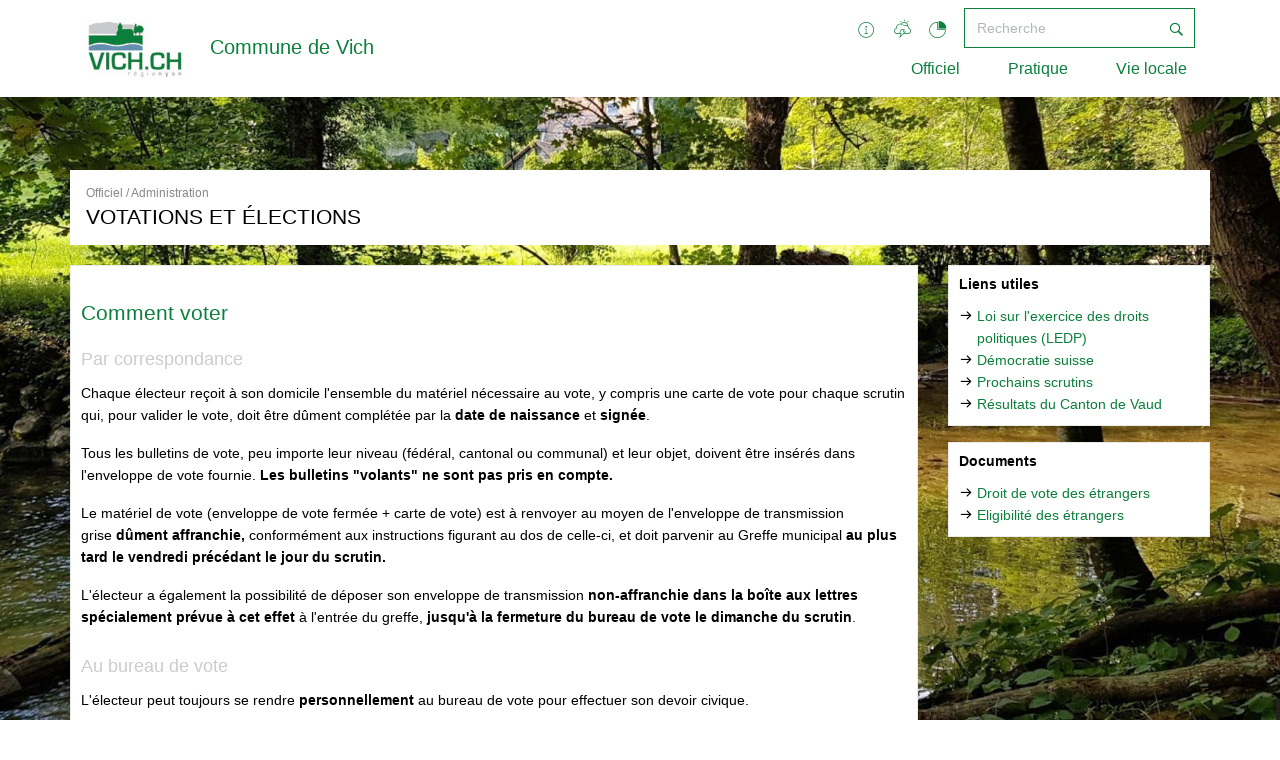

--- FILE ---
content_type: text/html; charset=utf-8
request_url: https://vich.ch/votations-et-elections
body_size: 64137
content:
<!doctype html>
<html lang="fr-CH"><head><title data-react-helmet="true">Votations et élections</title><meta data-react-helmet="true" property="og:image" content="https://www.vich.ch/uploads/42e1eff5ebdf02ff519b17eb94d38d5e/images/background_image/background_image_1556009776.jpg"/><meta data-react-helmet="true" property="og:title" content="Commune de Vich"/><meta data-react-helmet="true" property="og:description" content="Comment voter Par correspondance Chaque électeur reçoit à son domicile l&#x27;ensemble du matériel nécessaire au vote, y compris une carte de vote pour chaque scrutin qui, pour valider le vote, doit êtr..."/><link data-react-helmet="true" rel="shortcut icon" href="/uploads/42e1eff5ebdf02ff519b17eb94d38d5e/images/favicon/favicon_1568726179.ico"/><meta name="viewport" id="viewport" content="width=device-width"/><script src="https://cdn.jsdelivr.net/npm/es6-promise@4/dist/es6-promise.auto.js"></script><script>
                    // https://tc39.github.io/ecma262/#sec-array.prototype.find
                    if (!Array.prototype.find) {
                      Object.defineProperty(Array.prototype, 'find', {
                        value: function(predicate) {
                          if (this == null) {throw new TypeError('"this" is null or not defined');}
                          var o = Object(this);
                          var len = o.length >>> 0;
                          if (typeof predicate !== 'function') {throw new TypeError('predicate must be a function');}
                          var thisArg = arguments[1];
                          var k = 0;
                          while (k < len) {
                            var kValue = o[k];
                            if (predicate.call(thisArg, kValue, k, o)) {
                              return kValue;
                            }
                            k++;
                          }
                          return undefined;
                        },
                        configurable: true,
                        writable: true
                      });
                    }
                </script><script>
                    function blankifyLinks() {
                        var documentLinks = document.getElementsByTagName('a');
                        var documentLinksLength = documentLinks.length;
                        for(var linkIndex = 0; linkIndex < documentLinksLength; linkIndex++) {
                            var linkIsAbsolute = documentLinks[linkIndex].getAttribute('href').substr(0, 1) !== '/';
                            var linkIsBlank = documentLinks[linkIndex].getAttribute('target') === '_blank';
                            if (linkIsAbsolute && !linkIsBlank) {
                                documentLinks[linkIndex].target = "_blank";
                            }
                        }
                    }
                </script><script src="https://code.jquery.com/jquery-3.2.1.slim.min.js" integrity="sha384-KJ3o2DKtIkvYIK3UENzmM7KCkRr/rE9/Qpg6aAZGJwFDMVNA/GpGFF93hXpG5KkN" crossorigin="anonymous"></script><script src="https://cdnjs.cloudflare.com/ajax/libs/popper.js/1.12.9/umd/popper.min.js" integrity="sha384-ApNbgh9B+Y1QKtv3Rn7W3mgPxhU9K/ScQsAP7hUibX39j7fakFPskvXusvfa0b4Q" crossorigin="anonymous"></script><script src="https://maxcdn.bootstrapcdn.com/bootstrap/4.0.0/js/bootstrap.min.js" integrity="sha384-JZR6Spejh4U02d8jOt6vLEHfe/JQGiRRSQQxSfFWpi1MquVdAyjUar5+76PVCmYl" crossorigin="anonymous"></script><link rel="stylesheet" href="/stylesheet.css"/></head><body><div id="root"><div>
    <script>
        // pour un bon affichage du formulaire de recherche
        $( document ).ready(function() { 
        // Permet d'ajouter un système de colonne pour favoriser le responsive sur des pages comme celle des municipalités
        $('<style>.oiRespContainer{width:96%;} .oiRespRow{border-bottom:1px solid transparent; } .oiRespRow:nth-child(even){background-color:#eee;} .oiRespCol{border:1px solid transparent; background-color:#efefef;} .oiRespCol:first-child{max-width:50%;} @media (max-width: 600px) {.oiRespCol:first-child{max-width:100%; }</style>').appendTo('html');
        
        // Espace avec le menu et les blocs actu plus grand 
        $('<style> #columnsAndCards{padding-top: 50px;} @media (max-width: 600px) {#columnsAndCards{padding-top: 0px; } </style>').appendTo('head');
        
        });
    </script>
    <!-- Global site tag (gtag.js) - Google Analytics -->
    <script async src="https://www.googletagmanager.com/gtag/js?id=UA-139050775-1"></script>
    <script>
        window.dataLayer = window.dataLayer || [];
          function gtag(){dataLayer.push(arguments);}
          gtag('js', new Date());
        
          gtag('config', 'UA-139050775-1', {cookie_flags: 'max-age=7200;secure;samesite=none'});
    </script>
</div>
<div class="ie-flex-fix">
    <div class="main-wrapper">
        <header>
            <nav class="navbar navbar-expand-lg fixed-top navbar-light" id="navbar">
                <div class="container"><a class="navbar-brand" href="/"><img src="/uploads/42e1eff5ebdf02ff519b17eb94d38d5e/images/logo/logo_1560847315.jpg" height="60" class="d-inline-block align-middle" alt=""/><span>Commune de Vich</span></a>
                    <button
                    class="navbar-toggler" type="button" data-toggle="collapse" data-target="#navbarNav"
                    aria-controls="navbarNav" aria-expanded="false"><span class="navbar-toggler-icon"></span>
                        </button>
                        <div class="collapse navbar-collapse flex-md-column" id="navbarNav">
                            <div class="ml-auto">
                                <ul class="navbar-nav d-sm-block d-lg-inline-flex" id="iconsNav">
                                    <li class="nav-item"><a class="nav-link" href="#info"><i class="icon icon-information"></i></a>
                                        <div
                                        class="position-absolute">
                                            <div>
                                                <div class="popover fade bs-popover-bottom hide" style="top:auto;left:auto;margin-left:-12px">
                                                    <div class="arrow"></div>
                                                    <h3 class="popover-header"></h3>
                                                    <div class="popover-body">
                                                        <div>
                                                            <p><strong>Bureau communal</strong>
                                                                <br>Route de l'Etraz 6b
                                                                <br><a href="http://www.swissadmin.com/net/com/99100/app/I_NET_Swissadmin_Mtx.com.asp?xtrt=&v-vm=9001001&NumStr=600.020&NoOFS=5426&NoCli="
                                                                rel="noopener noreferrer" target="_blank"></a>1267 Vich
                                                                <br><a href="https://maps.app.goo.gl/UxFADTSDDmZzk2ns5" rel="noopener noreferrer"
                                                                target="_blank">Localisation</a>
                                                            </p>
                                                            <p>Tél. +41 22 364 19 70
                                                                <br>E-mail: <a href="mailto:info@vich.ch">info@vich.ch</a>
                                                            </p>
                                                        </div>
                                                    </div>
                                                </div>
                                            </div>
                            </div>
                            </li>
                            <li class="nav-item"><a class="nav-link" href="#weather"><i class="icon icon-meteo"></i></a>
                                <div
                                class="position-absolute">
                                    <div>
                                        <div class="popover fade bs-popover-bottom hide" style="top:auto;left:auto;margin-left:-12px">
                                            <div class="arrow"></div>
                                            <h3 class="popover-header"></h3>
                                            <div class="popover-body">
                                                <div><a target="_blank" href="https://www.tameteo.com/meteo_Vich-Europe-Suisse-Vaud--1-191072.html"><img src="https://www.tameteo.com/wimages/foto12dc89c82d6a2d4c7c8dbb93c8123973.png"></a>
                                                </div>
                                            </div>
                                        </div>
                                    </div>
                        </div>
                        </li>
                        <li class="nav-item"><a class="nav-link " href="#stats"><i class="icon icon-chart"></i></a>
                            <div
                            class="position-absolute">
                                <div>
                                    <div class="popover fade bs-popover-bottom hide" style="top:auto;left:auto;margin-left:-12px">
                                        <div class="arrow"></div>
                                        <h3 class="popover-header"></h3>
                                        <div class="popover-body">
                                            <div>
                                                <p>Taux d'imposition: 63%</p>
                                                <p>Population: 1'179 au 31.12.2024
                                                    <br>Population: 699 au 31.12.2000</p>
                                            </div>
                                        </div>
                                    </div>
                                </div>
                </div>
                </li>
                </ul>
                <form id="searchBar" class="form-inline d-sm-block d-lg-inline-flex" action="recherche/">
                    <div class="input-group">
                        <input type="text" value="" class="form-control" placeholder="Recherche"
                        aria-label="Recherche" />
                        <div class="input-group-append">
                            <button class="btn btn-outline-primary" type="submit"><i class="icon icon-search"></i>
                            </button>
                        </div>
                    </div>
                </form>
    </div>
    <ul class="navbar-nav ml-auto" id="navigation">
        <li class="nav-item dropdown mega-dropdown"><a class="nav-link dropdown-toggle" data-toggle="dropdown" href="#menu">Officiel</a>
            <div
            class="dropdown-menu mega-dropdown-menu" id="menu-0">
                <div class="row">
                    <div class="col">
                        <h1 class="dropdown-header">Administration</h1><a class="dropdown-item" href="/greffe-municipal">Greffe municipal</a>
                        <a
                        class="dropdown-item" href="/bourse-communale">Bourse communale</a><a class="dropdown-item" href="/office-de-la-population">Office de la population</a>
                            <a
                            class="dropdown-item" href="/reglements-et-directives">Règlements et directives</a><a class="dropdown-item" href="/votations-et-elections">Votations et élections</a>
                    </div>
                    <div class="col">
                        <h1 class="dropdown-header">Municipalité</h1><a class="dropdown-item" href="/legislature-2021-2026">Législature 2021-2026</a>
                        <a
                        class="dropdown-item" href="/elections-communales-generales-2026">Elections communales générales 2026</a><a class="dropdown-item" href="/election-complementaire-a-la-municipalite-2025">Election complémentaire à la Municipalité 2025</a>
                            <a
                            class="dropdown-item" href="/plan-energie-et-climat-communal-pecc">Plan énergie et climat communal (PECC)</a>
                    </div>
                    <div class="col">
                        <h1 class="dropdown-header">Conseil Communal</h1><a class="dropdown-item" href="/composition">Composition</a><a class="dropdown-item"
                        href="/commissions">Commissions</a><a class="dropdown-item" href="/seances-2021-2026">Séances 2021-2026</a>
                        <a
                        class="dropdown-item" href="/seances-2016-2021">Séances 2016-2021</a><a class="dropdown-item" href="/preavis-municipaux-2021-2026">Préavis municipaux 2021-2026</a>
                            <a
                            class="dropdown-item" href="/preavis-municipaux-2016-2021">Préavis municipaux 2016-2021</a>
                    </div>
                </div>
</div>
</li>
<li class="nav-item dropdown mega-dropdown"><a class="nav-link dropdown-toggle" data-toggle="dropdown" href="#menu">Pratique</a>
    <div
    class="dropdown-menu mega-dropdown-menu" id="menu-1">
        <div class="row">
            <div class="col">
                <h1 class="dropdown-header">Services</h1><a class="dropdown-item" href="/police-des-constructions">Police des constructions</a>
                <a
                class="dropdown-item" href="/dechets">Déchets</a><a class="dropdown-item" href="/eau">Eau</a><a class="dropdown-item"
                    href="/ecoles">Ecoles</a><a class="dropdown-item" href="/reseau-d-accueil-des-toblerones">Réseau d&#x27;accueil des Toblerones</a>
                    <a
                    class="dropdown-item" href="/accueil-parascolaire-les-vichkings">Accueil parascolaire &quot;Les VichKings&quot;</a><a class="dropdown-item"
                        href="/defense-incendie">Défense incendie</a><a class="dropdown-item" href="/securite-et-police">Sécurité et police</a>
                        <a
                        class="dropdown-item" href="/defibrillateur">Défibrillateur</a><a class="dropdown-item" href="/affaires-sociales-et-assurances">Affaires sociales et assurances</a>
                            <a
                            class="dropdown-item" href="/centre-medico-social-cms">Centre médico-social (CMS)</a><a class="dropdown-item" href="/chomage">Chômage</a>
            </div>
            <div class="col">
                <h1 class="dropdown-header">Démarches</h1><a class="dropdown-item" href="/arrivee">Arrivée</a><a class="dropdown-item"
                href="/depart">Départ</a><a class="dropdown-item" href="/carte-d-identite">Carte d&#x27;identité</a>
                <a
                class="dropdown-item" href="/chiens">Chiens</a><a class="dropdown-item" href="/permis-d-etablissement">Permis d&#x27;établissement</a>
                    <a
                    class="dropdown-item" href="/naturalisation">Naturalisation</a><a class="dropdown-item" href="/modification-d-etat-civil">Modification d&#x27;état civil</a>
                        <a
                        class="dropdown-item" href="/attestations-et-renseignements">Attestations et renseignements</a><a class="dropdown-item" href="/procedes-de-reclame">Procédés de réclame</a>
                            <a
                            class="dropdown-item" href="/nature-et-biodiversite">Nature et biodiversité</a><a class="dropdown-item" href="/autorisation-de-fouille">Autorisation de fouille</a>
                                <a
                                class="dropdown-item" href="/reservation-de-salles">Réservation de salles</a>
            </div>
            <div class="col">
                <h1 class="dropdown-header">Informations</h1><a class="dropdown-item" href="/pilier-public">Pilier public</a><a class="dropdown-item"
                href="/multimedia">Multimédia</a><a class="dropdown-item" href="/energies">Energies</a>
                <a
                class="dropdown-item" href="/impots">Impôts</a><a class="dropdown-item" href="/seniors">Seniors</a><a class="dropdown-item"
                    href="/station-d-epuration-step">Station d&#x27;épuration (STEP)</a>
                    <a
                    class="dropdown-item" href="/proches-aidants">Proches aidants</a>
            </div>
        </div>
        </div>
</li>
<li class="nav-item dropdown mega-dropdown"><a class="nav-link dropdown-toggle" data-toggle="dropdown" href="#menu">Vie locale</a>
    <div
    class="dropdown-menu mega-dropdown-menu" id="menu-2">
        <div class="row">
            <div class="col">
                <h1 class="dropdown-header">Sociétés locales</h1><a class="dropdown-item" href="/journal-vichfait">Journal VICHFait</a>
                <a
                class="dropdown-item" href="/vichamines">Vichamines</a><a class="dropdown-item" href="/vich-en-fete">Vich en fête</a>
                    <a
                    class="dropdown-item" href="/vovinam-integral-leman">Vovinam Intégral Léman</a><a class="dropdown-item" href="/leman-racing-club">Léman Racing Club</a>
                        <a
                        class="dropdown-item" href="/les-ailes-de-la-serine">Les Ailes de la Serine</a><a class="dropdown-item" href="/entreprises">Entreprises</a>
            </div>
            <div class="col">
                <h1 class="dropdown-header">Transports</h1><a class="dropdown-item" href="/actions-pour-la-mobilite-douce">Actions pour la mobilité douce</a>
                <a
                class="dropdown-item" href="/transports-publics">Transports publics</a><a class="dropdown-item" href="/vol-de-drones">Vol de drones</a>
                    <a
                    class="dropdown-item" href="/carte-journaliere-commune">Carte journalière Commune</a><a class="dropdown-item" href="/chantiers">Chantiers</a>
                        <a
                        class="dropdown-item" href="/macarons-de-stationnement">Macarons de stationnement</a>
            </div>
            <div class="col">
                <h1 class="dropdown-header">Activités et loisirs</h1><a class="dropdown-item" href="/presentation-de-la-commune">Présentation de la commune</a>
                <a
                class="dropdown-item" href="/sentier-des-toblerones">Sentier des Toblerones</a><a class="dropdown-item" href="/fortin-de-vich">Fortin de Vich</a>
                    <a
                    class="dropdown-item" href="/forets-communales">Forêts communales</a><a class="dropdown-item" href="/activites-de-jeunesse">Activités de jeunesse</a>
                        <a
                        class="dropdown-item" href="/scouts">Scouts</a><a class="dropdown-item" href="/paroisses-officielles">Paroisses officielles</a>
                            <a
                            class="dropdown-item" href="/benevolat-vaud">Bénévolat Vaud</a>
            </div>
        </div>
        </div>
</li>
</ul>
</div>
</div>
</nav>
</header>
<div role="main" class="background-holder" style="background-image:url(&#x27;/uploads/42e1eff5ebdf02ff519b17eb94d38d5e/images/background_image/background_image_1556009776.jpg&#x27;)">
    <div class="page">
        <div id="slider-placeholder"></div>
        <div id="columnsAndCards">
            <div class="container-fluid">
                <div class="container">
                    <h1 class="page-title p-3"><div class="breadcrumbs">Officiel / Administration</div>Votations et élections</h1>
                </div>
            </div>
            <div class="container-fluid">
                <div class="container">
                    <div class="row">
                        <div class="col-lg-9 mb-3">
                            <div class="card">
                                <div class="card-body gray-theme">
                                    <div class="page-custom-content fr-element fr-view">
                                        <h2>Comment voter</h2>
                                        <h3>Par correspondance</h3>
                                        <p>Chaque électeur reçoit à son domicile l'ensemble du matériel nécessaire
                                            au vote, y compris une carte de vote pour chaque scrutin qui, pour valider
                                            le vote, doit être dûment complétée par la <strong>date de naissance</strong> et <strong>signée</strong>.
                                            &nbsp;</p>
                                        <p>Tous les bulletins de vote, peu importe leur niveau (fédéral, cantonal
                                            ou communal) et leur objet, doivent être insérés dans l'enveloppe de vote
                                            fournie.<strong>&nbsp;Les bulletins &quot;volants&quot; ne sont pas pris en compte.</strong>
                                        </p>
                                        <p>Le matériel de vote (enveloppe de vote fermée + carte de vote) est à renvoyer
                                            au moyen de l'enveloppe de transmission grise<strong>&nbsp;dûment affranchie,&nbsp;</strong>conformément
                                            aux instructions figurant au dos de celle-ci, et doit parvenir au Greffe
                                            municipal <strong>au plus tard le vendredi précédant le jour du scrutin</strong><strong>. &nbsp;<br></strong>
                                        </p>
                                        <p>L'électeur a également la possibilité de déposer son enveloppe de transmission <strong>non-affranchie dans la boîte aux lettres spécialement prévue à cet effet&nbsp;</strong>à
                                            l'entrée du greffe,<strong>&nbsp;jusqu'à la fermeture du bureau de vote le dimanche du scrutin</strong>.</p>
                                        <h3>Au bureau de vote</h3>
                                        <p>L'électeur peut toujours se rendre <strong>personnellement</strong> au bureau
                                            de vote pour effectuer son devoir civique.</p>
                                        <h4 style="text-align: center;">Forum des Pralies - Route de Coinsins 5</h4>
                                        <p style="text-align: left;">Il est nécessaire de prendre avec soi le matériel reçu à domicile. &nbsp;
                                            &nbsp; &nbsp; &nbsp; &nbsp;&nbsp;</p>
                                        <p align="left"><strong>Si l'électeur n'a pas reçu son matériel de vote, l'a égaré ou reçu de manière incomplète,&nbsp;</strong>un
                                            duplicata de carte peut être obtenu auprès de l'Office de la population
                                            jusqu'au jeudi précédant le scrutin. L'électeur doit se présenter en personne,
                                            muni d'une pièce d'identité. &nbsp; &nbsp; &nbsp; &nbsp; &nbsp; &nbsp;</p>
                                        <p
                                        align="left">Du matériel de remplacement (bulletins et enveloppes de vote, enveloppes
                                            de transmission, instructions) peut être remis par l'Office de la population
                                            ou, le dimanche, au bureau de vote. &nbsp; &nbsp;&nbsp;</p>
                                            <p align="left">L'électeur voudra bien prendre avec lui le matériel reçu de manière incomplète
                                                ou incorrecte.</p>
                                    </div>
                                </div>
                            </div>
                        </div>
                        <div class="col-lg-3">
                            <div class="card mb-3">
                                <div class="card-body">
                                    <h3 class="card-title">Liens utiles</h3>
                                    <div class="d-flex align-items-baseline"><i class="icon icon-arrow-right"></i> <a href="https://prestations.vd.ch/pub/blv-publication/actes/consolide/160.01?key=1569229226788&amp;id=44f134d8-94c3-4ae6-8902-ad85c6ff0f81">Loi sur l&#x27;exercice des droits politiques (LEDP)</a>
                                    </div>
                                    <div class="d-flex align-items-baseline"><i class="icon icon-arrow-right"></i> <a href="https://www.ch.ch/fr/democratie/votations/">Démocratie suisse</a>
                                    </div>
                                    <div class="d-flex align-items-baseline"><i class="icon icon-arrow-right"></i> <a href="https://www.vd.ch/themes/etat-droit-finances/votations-et-elections/prochains-scrutins/">Prochains scrutins</a>
                                    </div>
                                    <div class="d-flex align-items-baseline"><i class="icon icon-arrow-right"></i> <a href="https://www.vd.ch/themes/etat-droit-finances/votations-et-elections">Résultats du Canton de Vaud</a>
                                    </div>
                                </div>
                            </div>
                            <div class="card">
                                <div class="card-body">
                                    <h3 class="card-title">Documents</h3>
                                    <div class="d-flex align-items-baseline"><i class="icon icon-arrow-right"></i> <a href="https://www.vich.ch/uploads/42e1eff5ebdf02ff519b17eb94d38d5e/documents/Flyer-droits-vote-etrangers_1569228584.pdf">Droit de vote des étrangers</a>
                                    </div>
                                    <div class="d-flex align-items-baseline"><i class="icon icon-arrow-right"></i> <a href="https://www.vich.ch/uploads/42e1eff5ebdf02ff519b17eb94d38d5e/documents/2020_CCCI_flyerelections_electeurs_1601447658.pdf">Eligibilité des étrangers</a>
                                    </div>
                                </div>
                            </div>
                        </div>
                    </div>
                </div>
            </div>
        </div>
    </div>
</div>
<footer>
    <div class="container">
        <div class="row">
            <div class="col-sm">
                <div>
                    <p style="text-align: right;"><strong>Greffe</strong>
                        <br>Lundi et Mercredi: 7h30 - 12h30
                        <br>Jeudi: 14h00 - 19h00
                        <br>+41 22 364 19 70 - <a href="mailto:info@vich.ch">info@vich.ch</a>
                    </p>
                    <p style="text-align: right;">Télécharger l'application<a href="https://play.google.com/store/apps/details?id=ch.OI.OFISA1"
                        rel="noopener noreferrer" target="_blank"><br><img data-fr-image-pasted="true" src="https://web-prod.o-i.ch/uploads/8475497f8cd291cb27ab297d00e95c35/images/footer/app_playstore_1653981164.png" class="fr-fic fr-dii fr-fir" style="width: 150px;"></a>
                        <br><a href="https://www.o-i.ch/" rel="noopener noreferrer" target="_blank"></a>
                    </p>
                </div>
            </div>
            <div class="col-sm">
                <div>
                    <p style="text-align: center;"><strong>Administration communale</strong>
                        <br>Route de l'Etraz 6b - 1267 Vich<strong><br></strong>
                    </p>
                    <p style="text-align: center;"><strong>Contrôle des habitants</strong>
                        <br>Mardi: 13h00 - 19h00
                        <br>Jeudi: 07h30 - 11h30
                        <br>+41 22 364 42 29 - <a href="mailto:controlehabitants@vich.ch">controlehabitants@vich.ch</a>
                    </p>
                    <p style="text-align: center;">
                        <img src="/uploads/42e1eff5ebdf02ff519b17eb94d38d5e/images/footer/ecusson_mini_1556197229.png"
                        class="fr-fic fr-dib">
                    </p>
                </div>
            </div>
            <div class="col-sm">
                <div>
                    <p style="text-align: left;"><strong>Bourse</strong>
                        <br>Sur rendez-vous
                        <br>+41 22 364 56 67 - <a href="mailto:bourse@vich.ch">bourse@vich.ch</a>
                    </p>
                    <p style="text-align: left;">
                        <br>Télécharger l'application
                        <br><a href="https://itunes.apple.com/ch/app/oioi-web/id1446460054?l=fr&mt=8"
                        rel="noopener noreferrer" target="_blank"><img data-fr-image-pasted="true" src="https://web-prod.o-i.ch/uploads/8475497f8cd291cb27ab297d00e95c35/images/footer/app_appstore_1653981220.png" class="fr-fic fr-dii fr-fil" style="width: 150px;"></a>
                    </p>
                </div>
            </div>
        </div>
    </div>
</footer>
</div>
</div></div><script>window.ENVIRONMENT = 'production'</script><script>window.INITIAL_STATE = {"websiteData":{"data":{"id":8,"url":"https:\u002F\u002Fwww.vich.ch","main_email":"info@vich.ch","main_phone":"+41 22 364 19 70","contact_name":"Audétat","contact_surname":"Patricia","contact_email":"info@vich.ch","contact_phone":"+41 22 364 19 70","information_content":"\u003Cp\u003E\u003Cstrong\u003EBureau communal\u003C\u002Fstrong\u003E\u003Cbr\u003ERoute de l'Etraz 6b\u003Cbr\u003E\u003Ca href=\"http:\u002F\u002Fwww.swissadmin.com\u002Fnet\u002Fcom\u002F99100\u002Fapp\u002FI_NET_Swissadmin_Mtx.com.asp?xtrt=&v-vm=9001001&NumStr=600.020&NoOFS=5426&NoCli=\" rel=\"noopener noreferrer\" target=\"_blank\"\u003E\u003C\u002Fa\u003E1267 Vich\u003Cbr\u003E\u003Ca href=\"https:\u002F\u002Fmaps.app.goo.gl\u002FUxFADTSDDmZzk2ns5\" rel=\"noopener noreferrer\" target=\"_blank\"\u003ELocalisation\u003C\u002Fa\u003E\u003C\u002Fp\u003E\u003Cp\u003ETél. +41 22 364 19 70\u003Cbr\u003EE-mail: \u003Ca href=\"mailto:info@vich.ch\"\u003Einfo@vich.ch\u003C\u002Fa\u003E\u003C\u002Fp\u003E","statistics_content":"\u003Cp\u003ETaux d'imposition: 63%\u003C\u002Fp\u003E\u003Cp\u003EPopulation: 1'179 au 31.12.2024\u003Cbr\u003EPopulation: 699 au 31.12.2000\u003C\u002Fp\u003E","weather_content":"\u003Ca target=\"_blank\" href=\"https:\u002F\u002Fwww.tameteo.com\u002Fmeteo_Vich-Europe-Suisse-Vaud--1-191072.html\"\u003E\u003Cimg src=\"https:\u002F\u002Fwww.tameteo.com\u002Fwimages\u002Ffoto12dc89c82d6a2d4c7c8dbb93c8123973.png\"\u003E\u003C\u002Fa\u003E","has_shortcuts":false,"has_cards":true,"has_header":false,"slider_text":null,"created_at":"2019-03-21T07:43:26.000000Z","updated_at":"2025-03-04T09:45:27.000000Z","flickr_api_key":null,"flickr_owner_id":null,"flickr_menu_item_id":null,"worksites_menu_item_id":1625,"description_block_text":"","type":"CITY","title":"Commune de Vich","google_analytics_code":"\u003Cscript\u003E\r\n\u002F\u002F pour un bon affichage du formulaire de recherche\r\n$( document ).ready(function() { \r\n\u002F\u002F Permet d'ajouter un système de colonne pour favoriser le responsive sur des pages comme celle des municipalités\r\n$('\u003Cstyle\u003E.oiRespContainer{width:96%;} .oiRespRow{border-bottom:1px solid transparent; } .oiRespRow:nth-child(even){background-color:#eee;} .oiRespCol{border:1px solid transparent; background-color:#efefef;} .oiRespCol:first-child{max-width:50%;} @media (max-width: 600px) {.oiRespCol:first-child{max-width:100%; }\u003C\u002Fstyle\u003E').appendTo('html');\r\n\r\n\u002F\u002F Espace avec le menu et les blocs actu plus grand \r\n$('\u003Cstyle\u003E #columnsAndCards{padding-top: 50px;} @media (max-width: 600px) {#columnsAndCards{padding-top: 0px; } \u003C\u002Fstyle\u003E').appendTo('head');\r\n\r\n});\r\n\u003C\u002Fscript\u003E\r\n\r\n\u003C!-- Global site tag (gtag.js) - Google Analytics --\u003E\r\n\u003Cscript async src=\"https:\u002F\u002Fwww.googletagmanager.com\u002Fgtag\u002Fjs?id=UA-139050775-1\"\u003E\u003C\u002Fscript\u003E\r\n\u003Cscript\u003E\r\n  window.dataLayer = window.dataLayer || [];\r\n  function gtag(){dataLayer.push(arguments);}\r\n  gtag('js', new Date());\r\n\r\n  gtag('config', 'UA-139050775-1', {cookie_flags: 'max-age=7200;secure;samesite=none'});\r\n\u003C\u002Fscript\u003E","logo_url":"\u002Fuploads\u002F42e1eff5ebdf02ff519b17eb94d38d5e\u002Fimages\u002Flogo\u002Flogo_1560847315.jpg","favicon_url":"\u002Fuploads\u002F42e1eff5ebdf02ff519b17eb94d38d5e\u002Fimages\u002Ffavicon\u002Ffavicon_1568726179.ico","background_image_url":"\u002Fuploads\u002F42e1eff5ebdf02ff519b17eb94d38d5e\u002Fimages\u002Fbackground_image\u002Fbackground_image_1556009776.jpg","homepage_slider_speed":3000,"homepage_slider_items":[],"layout_css":"@charset \"UTF-8\";\nhtml {\n  font-family: Arial;\n  min-height: 100%;\n  position: relative;\n}\nhtml body {\n  background: no-repeat center center fixed;\n  background-image: url(\"\u002Fuploads\u002F42e1eff5ebdf02ff519b17eb94d38d5e\u002Fimages\u002Fbackground_image\u002Fbackground_image_1556009776.jpg\");\n  background-size: cover;\n  background-color: #ffffff;\n  color: #000000;\n}\nhtml a {\n  transition: color 200ms ease-out 0s;\n  color: #0c7f3d;\n  font-weight: normal;\n  text-decoration: none;\n}\nhtml a:hover {\n  color: #c60808;\n}\nhtml footer {\n  width: 100%;\n  background: #ffffff;\n  color: #000000;\n  padding: 1rem 0;\n  text-transform: normal;\n}\nhtml footer:hover {\n  background-color: #ffffff;\n}\nhtml footer a {\n  color: #000000;\n}\nhtml footer a:hover {\n  color: #c60808;\n}\nhtml footer #copyrigth {\n  border-top: 1px solid #0970b7;\n  font-size: 80%;\n  font-style: italic;\n  opacity: 0.8;\n  padding-top: 1rem;\n}\nhtml #quickLinks {\n  background-color: rgba(255, 255, 255, 0);\n  color: #0c7f3d;\n  order: 2;\n  padding: 1rem;\n  text-transform: uppercase;\n}\nhtml #quickLinks .quick-link {\n  position: relative;\n  display: inline-block;\n  width: 200px;\n  height: 200px;\n  margin: 1em;\n  overflow: hidden;\n  border: 1px solid #EAEAEA;\n  background-size: contain;\n  background-repeat: no-repeat;\n}\nhtml #quickLinks .quick-link \u003E img {\n  width: 100%;\n}\nhtml #quickLinks .quick-link \u003E .quick-link-title {\n  background-color: #ffffff;\n  color: #0c7f3d;\n  position: absolute;\n  bottom: 0;\n  left: 0;\n  right: 0;\n  width: 100%;\n  opacity: 0.8;\n  text-align: center;\n  font-size: 0.875rem;\n  padding: 5px 0;\n  text-transform: uppercase;\n  font-weight: lighter;\n}\nhtml #quickLinks .quick-link:hover \u003E .quick-link-title {\n  opacity: 1;\n  background-color: #c60808;\n  color: #ffffff;\n}\nhtml #navbar {\n  background-color: #ffffff;\n  color: #0c7f3d;\n}\nhtml #navbar .navbar-brand {\n  color: #0c7f3d;\n}\nhtml #navbar .navbar-brand img {\n  margin-right: 10px;\n}\nhtml #navbar .navbar-nav \u003E .nav-item \u003E .nav-link \u003E .icon {\n  font-size: 1.25rem;\n  vertical-align: middle;\n}\nhtml #navbar #navbarNav {\n  position: relative;\n}\nhtml #navbar #navbarNav #iconsNav \u003E .nav-item {\n  display: inline;\n}\nhtml #navbar #navbarNav #iconsNav \u003E .nav-item \u003E .nav-link {\n  display: inline;\n  color: #0c7f3d;\n}\nhtml #navbar #navbarNav #iconsNav \u003E .nav-item \u003E .nav-link:focus {\n  outline: none !important;\n}\nhtml #navbar #navbarNav #iconsNav \u003E .nav-item \u003E .nav-link:hover {\n  color: #c60808;\n}\nhtml #navbar #navbarNav .form-inline input {\n  border-right: none;\n}\nhtml #navbar #navbarNav .form-inline button {\n  padding: 0.5rem;\n  border-left: none;\n}\nhtml #navbar #navbarNav .form-inline button \u003E .icon {\n  font-size: 1.25rem;\n  vertical-align: middle;\n}\nhtml #navbar #navbarNav #searchBar {\n  margin-left: 0.5rem;\n}\nhtml #navbar #navbarNav #searchBar input.form-control, html #navbar #navbarNav #searchBar button {\n  outline: 0;\n  border-color: #0c7f3d;\n}\nhtml #navbar #navbarNav #searchBar input.form-control .icon, html #navbar #navbarNav #searchBar button .icon {\n  color: #0c7f3d;\n}\nhtml #navbar #navbarNav #searchBar button:hover {\n  background: #c60808;\n}\nhtml #navbar #navbarNav #searchBar button:hover .icon {\n  color: #fff;\n}\nhtml #navbar #navigation \u003E .nav-item {\n  padding-left: 2rem;\n}\nhtml #navbar #navigation \u003E .nav-item \u003E .nav-link {\n  font-size: 1rem;\n  color: #0c7f3d;\n}\nhtml #navbar #navigation \u003E .nav-item \u003E .nav-link:focus {\n  outline: none !important;\n}\nhtml #navbar #navigation \u003E .nav-item \u003E a.nav-link:hover {\n  color: #c60808;\n}\nhtml #navbar #navigation .mega-dropdown {\n  position: static !important;\n}\nhtml #navbar #navigation .mega-dropdown \u003E a::after {\n  display: none;\n}\nhtml #navbar #navigation .mega-dropdown.show \u003E a, html #navbar #navigation .mega-dropdown:hover \u003E a {\n  position: relative;\n}\nhtml #navbar #navigation .mega-dropdown.show \u003E a::after, html #navbar #navigation .mega-dropdown:hover \u003E a::after {\n  display: block;\n  position: absolute;\n  border: none;\n  content: \"\";\n  width: 300%;\n  left: -100%;\n  right: -100%;\n  height: 16px;\n  bottom: -16px;\n  z-index: 9998;\n}\nhtml #navbar #navigation .mega-dropdown.show \u003E a::before, html #navbar #navigation .mega-dropdown:hover \u003E a::before {\n  display: block;\n  position: absolute;\n  content: \"\";\n  border-color: transparent;\n  border-style: solid;\n  width: 0;\n  height: 0;\n  border-left: 15px solid transparent;\n  border-right: 15px solid transparent;\n  border-bottom: 15px solid #fff;\n  bottom: -16px;\n  left: 50%;\n  transform: translateX(-50%);\n  z-index: 9999;\n}\nhtml #navbar #navigation .mega-dropdown \u003E .mega-dropdown-menu {\n  padding: 2rem;\n  width: auto;\n  left: 0;\n  right: 0;\n  top: 95px;\n  z-index: 999;\n  background: #ffffff;\n  border-color: #EAEAEA;\n}\nhtml #navbar #navigation .mega-dropdown \u003E .mega-dropdown-menu .dropdown-header {\n  font-size: 1.25rem;\n  font-weight: lighter;\n  color: #000;\n  border-bottom: 1px solid #EAEAEA;\n  padding: 0.5rem 0;\n  margin-bottom: 0.5rem;\n  text-transform: uppercase;\n}\nhtml #navbar #navigation .mega-dropdown \u003E .mega-dropdown-menu .dropdown-item {\n  padding: 0.25rem 0;\n  font-weight: lighter;\n  color: #0c7f3d;\n}\nhtml #navbar #navigation .mega-dropdown \u003E .mega-dropdown-menu .dropdown-item:hover {\n  color: #c60808;\n}\n@media (max-width: 991.99px) {\n  html #navbar #navigation .mega-dropdown.show \u003E a:before {\n    display: none;\n  }\n  html #navbar #navigation .mega-dropdown \u003E .mega-dropdown-menu {\n    padding: 5px 10px;\n    background: #ffffff;\n    border: none;\n  }\n  html #navbar #navigation .mega-dropdown \u003E .mega-dropdown-menu .dropdown-header {\n    font-size: 1rem;\n    margin: 0;\n    padding: 8px 0;\n    border: none;\n  }\n}\n@media (max-width: 991.99px) {\n  html #navbar {\n    background: #ffffff;\n  }\n  html #navbar .navbar-toggler {\n    position: absolute;\n    right: 10px;\n    top: 16px;\n  }\n  html #navbar .navbar-brand {\n    display: inline-block;\n    padding-right: 70px;\n  }\n  html #navbar .navbar-brand img {\n    width: auto;\n    height: 40px;\n  }\n  html #navbar .navbar-toggler {\n    color: #0c7f3d;\n    border-color: #0c7f3d;\n  }\n  html #navbar .navbar-toggler .navbar-toggler-icon {\n    background-image: url(\"data:image\u002Fsvg+xml;charset=utf8,%3Csvg viewBox='0 0 30 30' xmlns='http:\u002F\u002Fwww.w3.org\u002F2000\u002Fsvg'%3E%3Cpath stroke='%230c7f3d' stroke-width='2' stroke-linecap='round' stroke-miterlimit='10' d='M4 7h22M4 15h22M4 23h22'\u002F%3E%3C\u002Fsvg%3E\");\n  }\n  html #navbar #navbarNav {\n    max-height: calc(100vh - 70px);\n    overflow-y: auto;\n  }\n  html #navbar #navbarNav #iconsNav {\n    margin: 1rem 0;\n    flex-direction: row;\n  }\n  html #navbar #navbarNav #iconsNav \u003E .nav-item \u003E .nav-link {\n    margin-right: 1rem;\n  }\n  html #navbar #navbarNav #navigation \u003E .nav-item {\n    padding-left: 0;\n  }\n}\nhtml #slider-placeholder {\n  height: 100px;\n}\nhtml .header-image-holder {\n  background-position: center center;\n  background-size: cover;\n  background-color: #000000;\n  color: white;\n  min-height: 450px;\n  overflow: hidden;\n  text-align: left;\n  text-shadow: 0 0 10px #000;\n  text-transform: uppercase;\n}\nhtml .header-image-holder h2 {\n  margin-top: 100px;\n  color: white;\n  text-align: left;\n  text-shadow: 0 0 10px #000;\n  text-transform: uppercase;\n  font-size: 1.75rem;\n}\nhtml .header-image-holder.secondary-page {\n  min-height: 300px;\n}\n@media (max-width: 767.99px) {\n  html .header-image-holder {\n    margin-top: 65px;\n    min-height: 30vh;\n    min-width: 100%;\n  }\n  html .header-image-holder.secondary-page {\n    min-height: 20vh;\n  }\n  html .header-image-holder h2 {\n    margin-top: 10px;\n    font-size: 1.1rem;\n  }\n}\nhtml #sliderSmall {\n  max-height: 300px;\n  overflow: hidden;\n}\nhtml .popover {\n  border-radius: 0 !important;\n  padding: 0.5rem;\n}\nhtml .popover \u003E .popover-header {\n  font-size: 0.875rem;\n  text-transform: uppercase;\n  font-weight: lighter;\n}\nhtml .popover \u003E .popover-body {\n  min-width: 120px;\n  max-width: 330px;\n}\nhtml #columnsAndCards {\n  display: flex;\n  flex-direction: column;\n}\nhtml .media {\n  border-bottom: 1px solid #EAEAEA;\n  margin-bottom: 1rem;\n}\nhtml .media \u003E .media-date {\n  color: #000;\n  line-height: 0.75;\n  text-align: center;\n}\nhtml .media \u003E .media-date \u003E span {\n  display: block;\n  font-weight: bold;\n  line-height: 1;\n  font-size: 1rem;\n}\nhtml .media \u003E .media-body {\n  color: #636b6f;\n}\nhtml .media \u003E .media-body \u003E .media-title {\n  font-weight: bold;\n  color: #000;\n  font-size: 0.875rem;\n  margin: 0;\n}\nhtml .media \u003E .media-body \u003E .small {\n  color: #636b6f;\n  font-style: italic;\n  margin-bottom: 0;\n}\nhtml .media:last-child {\n  border-bottom: none;\n}\nhtml .arrow-link-list {\n  list-style: none;\n  padding: 0 !important;\n  margin: 0;\n}\nhtml .arrow-link-list li a:before {\n  font-family: \"icomoon\" !important;\n  content: \"\";\n  padding-right: 0.5rem;\n}\nhtml #description {\n  padding: 2rem 0 0;\n}\nhtml #columns {\n  color: black;\n  order: 1;\n  padding: 2rem 0;\n}\nhtml #columns .card {\n  background-color: #ffffff;\n}\nhtml #columns .card \u003E .card-body \u003E .card-title {\n  color: black;\n  border-bottom: 1px solid #eaeaea;\n  padding-bottom: 0.5rem;\n  text-transform: uppercase;\n  font-weight: lighter;\n}\nhtml #columns .card \u003E .card-body \u003E .btn-card {\n  background-color: #fafafa;\n  color: #0c7f3d;\n  font-size: 0.875rem;\n  position: absolute;\n  width: 100%;\n  bottom: 0;\n  left: 0;\n  text-align: left;\n  border-top: 1px solid #EAEAEA;\n}\nhtml #columns .card \u003E .card-body \u003E .btn-card:hover {\n  background: #c60808;\n  color: #ffffff;\n}\nhtml .page {\n  padding-bottom: 30px;\n}\nhtml .page ul {\n  padding-left: 1rem;\n}\nhtml .page h1 {\n  text-transform: uppercase;\n}\nhtml .page h2 {\n  margin-top: 2rem;\n  padding-top: 2rem;\n  border-top: 1px solid #EAEAEA;\n  text-transform: uppercase;\n}\nhtml .page h3 {\n  font-weight: bold;\n}\nhtml .page .sticky {\n  position: -webkit-sticky;\n  position: sticky;\n  top: 112px;\n}\nhtml .page .page-custom-content {\n  overflow: auto;\n}\nhtml .page .page-custom-content h1, html .page .page-custom-content h2, html .page .page-custom-content h3 {\n  border-bottom: 0;\n  border-top: 0;\n  padding-top: 0.75rem;\n  margin-top: 0.75rem;\n  margin-bottom: 0.75rem;\n  text-transform: none;\n}\nhtml .page .page-custom-content h1 {\n  color: #c60808;\n  font-size: 24px;\n  font-weight: normal;\n}\nhtml .page .page-custom-content h2 {\n  color: #0c7f3d;\n  font-size: 21px;\n  font-weight: normal;\n}\nhtml .page .page-custom-content h3 {\n  color: #cccccc;\n  font-size: 18px;\n  font-weight: normal;\n}\nhtml .page .page-custom-content h4 {\n  color: #212529;\n  font-size: 16px;\n  font-weight: bold;\n}\nhtml .page .page-custom-content ul {\n  padding-left: 2.5rem;\n}\nhtml .media-date {\n  min-width: 80px;\n}\n.page-link, .load-more button {\n  color: #0c7f3d;\n  background-color: #fafafa;\n  border: 1px solid transparent;\n}\n.page-link:focus, .page-link:hover, .load-more button:focus, .load-more button:hover {\n  color: #ffffff;\n  background-color: #c60808;\n  border: 1px solid transparent;\n}\n.page-item.active .page-link {\n  color: #ffffff;\n  background-color: #c60808;\n  border: 1px solid transparent;\n}\n.page-item.disabled .page-link {\n  color: #777;\n  background-color: #fafafa;\n  border: 1px solid transparent;\n}\n.load-more {\n  width: 100%;\n  height: 40px;\n  line-height: 40px;\n}\n.load-more button {\n  width: 100%;\n  padding: 0;\n  margin: 0;\n  text-transform: uppercase;\n  cursor: pointer;\n}\n.found-page-redirect:hover .found-page-redirect-arrow {\n  color: #0a7fcf;\n}\n.found-page-redirect .found-page-redirect-arrow {\n  float: right;\n  text-align: right;\n  font-weight: bold;\n  color: #222;\n  width: 50px;\n}\n.gallery {\n  display: flex;\n  flex-flow: row wrap;\n  align-content: flex-start;\n  justify-content: space-between;\n}\n.gallery .gallery-image {\n  margin-bottom: 10px;\n  width: 170px;\n  overflow: hidden;\n  text-align: center;\n}\n.gallery .gallery-image.album-cover {\n  width: 190px;\n}\n.gallery .gallery-image.album-cover img {\n  height: 165px;\n}\n.gallery .gallery-image img {\n  height: 150px;\n}\n@media (max-width: 991px) {\n  .gallery .gallery-image {\n    width: 50%;\n  }\n  .gallery .gallery-image.album-cover {\n    width: 100%;\n  }\n  .gallery .gallery-image.album-cover img {\n    width: 100%;\n    height: auto;\n  }\n}\n.gallery .gallery-image .album-date {\n  color: #8b8b8b;\n}\n.person-page .person-image {\n  display: inline-block;\n  width: 100px;\n  height: 100px;\n  margin-right: 10px;\n  overflow: hidden;\n  vertical-align: top;\n}\n.person-page .person-image img {\n  width: 100%;\n}\n.person-page .person-name {\n  display: inline-block;\n  vertical-align: top;\n}\n.person-page .person-contacts {\n  float: right;\n  vertical-align: top;\n  text-align: right;\n}\n@media (max-width: 991.99px) {\n  .person-page .person-image {\n    display: block;\n    width: 100%;\n    height: 300px;\n    text-align: center;\n  }\n  .person-page .person-image img {\n    width: auto;\n    height: 100%;\n  }\n  .person-page .person-contacts {\n    float: none;\n    text-align: left;\n  }\n}\n.place-page .place-image {\n  display: inline-block;\n  width: 100px;\n  height: 100px;\n  margin-right: 10px;\n  overflow: hidden;\n  vertical-align: top;\n}\n.place-page .place-image img {\n  width: 100%;\n}\n.place-page .place-title {\n  color: #222;\n  font-weight: bold;\n  font-size: 1.2em;\n}\n.place-page .place-address {\n  color: #888;\n  font-size: 0.8em;\n  font-style: italic;\n}\n.place-page .place-person {\n  margin-top: 10px;\n  padding: 10px;\n  background: #f6f6f6;\n}\n.place-page .place-person .info-text {\n  float: left;\n}\n.place-page .place-person .info-text .icon {\n  font-size: 1.5em;\n  vertical-align: middle;\n  margin-right: 5px;\n}\n.place-page .place-person .info-text span {\n  vertical-align: middle;\n}\n.place-page .place-person .person-contact {\n  text-align: right;\n}\n.place-page .place-contacts {\n  text-align: right;\n}\n@media (max-width: 991.99px) {\n  .place-page .place-image {\n    display: block;\n    width: 100%;\n    height: 300px;\n    text-align: center;\n  }\n  .place-page .place-image img {\n    width: auto;\n    height: 100%;\n  }\n  .place-page .place-title {\n    font-size: 1em;\n  }\n  .place-page .place-address {\n    font-size: 1em;\n  }\n  .place-page .place-contacts {\n    text-align: left;\n    border-left: 2px solid #ddd;\n    padding-left: 5px;\n    margin: 5px 0;\n  }\n  .place-page .place-description {\n    text-align: justify;\n  }\n  .place-page .place-person .info-text {\n    float: none;\n  }\n  .place-page .place-person .person-contact {\n    text-align: left;\n  }\n  .place-page .media-body \u003E .d-flex {\n    flex-direction: column;\n  }\n}\n.search-results .card-body .media {\n  margin-bottom: 0;\n}\n.back-button {\n  display: inline-block;\n  line-height: 40px;\n  height: 40px;\n  margin: 0 0 20px 0;\n  padding: 0 10px;\n  text-transform: uppercase;\n  background-color: #fff;\n  border: 1px solid #dee2e6;\n  cursor: pointer;\n}\n.back-button:hover {\n  background-color: #e9ecef;\n  color: #0a7fcf;\n}\n.card {\n  background-color: #ffffff;\n}\n.page-title {\n  background-color: #ffffff;\n  margin: 20px 0;\n  padding: 15px 0;\n}\n.page-title h1 {\n  border-bottom: none;\n  padding: 0;\n  margin: 0;\n}\n.breadcrumbs {\n  font-size: 0.6em;\n  color: #888;\n  text-transform: capitalize;\n  margin-bottom: 5px;\n}\n.fr-view img {\n  box-sizing: border-box;\n}\n","footers":{"left":"\u003Cp style=\"text-align: right;\"\u003E\u003Cstrong\u003EGreffe\u003C\u002Fstrong\u003E\u003Cbr\u003ELundi et Mercredi: 7h30 - 12h30\u003Cbr\u003EJeudi: 14h00 - 19h00\u003Cbr\u003E+41 22 364 19 70 - \u003Ca href=\"mailto:info@vich.ch\"\u003Einfo@vich.ch\u003C\u002Fa\u003E\u003C\u002Fp\u003E\u003Cp style=\"text-align: right;\"\u003ETélécharger l'application\u003Ca href=\"https:\u002F\u002Fplay.google.com\u002Fstore\u002Fapps\u002Fdetails?id=ch.OI.OFISA1\" rel=\"noopener noreferrer\" target=\"_blank\"\u003E\u003Cbr\u003E\u003Cimg data-fr-image-pasted=\"true\" src=\"https:\u002F\u002Fweb-prod.o-i.ch\u002Fuploads\u002F8475497f8cd291cb27ab297d00e95c35\u002Fimages\u002Ffooter\u002Fapp_playstore_1653981164.png\" class=\"fr-fic fr-dii fr-fir\" style=\"width: 150px;\"\u003E\u003C\u002Fa\u003E\u003Cbr\u003E\u003Ca href=\"https:\u002F\u002Fwww.o-i.ch\u002F\" rel=\"noopener noreferrer\" target=\"_blank\"\u003E\u003C\u002Fa\u003E\u003C\u002Fp\u003E","middle":"\u003Cp style=\"text-align: center;\"\u003E\u003Cstrong\u003EAdministration communale\u003C\u002Fstrong\u003E\u003Cbr\u003ERoute de l'Etraz 6b - 1267 Vich\u003Cstrong\u003E\u003Cbr\u003E\u003C\u002Fstrong\u003E\u003C\u002Fp\u003E\u003Cp style=\"text-align: center;\"\u003E\u003Cstrong\u003EContrôle des habitants\u003C\u002Fstrong\u003E\u003Cbr\u003EMardi: 13h00 - 19h00\u003Cbr\u003EJeudi: 07h30 - 11h30\u003Cbr\u003E+41 22 364 42 29 - \u003Ca href=\"mailto:controlehabitants@vich.ch\"\u003Econtrolehabitants@vich.ch\u003C\u002Fa\u003E\u003C\u002Fp\u003E\u003Cp style=\"text-align: center;\"\u003E\u003Cimg src=\"\u002Fuploads\u002F42e1eff5ebdf02ff519b17eb94d38d5e\u002Fimages\u002Ffooter\u002Fecusson_mini_1556197229.png\" class=\"fr-fic fr-dib\"\u003E\u003C\u002Fp\u003E","right":"\u003Cp style=\"text-align: left;\"\u003E\u003Cstrong\u003EBourse\u003C\u002Fstrong\u003E\u003Cbr\u003ESur rendez-vous\u003Cbr\u003E+41 22 364 56 67 - \u003Ca href=\"mailto:bourse@vich.ch\"\u003Ebourse@vich.ch\u003C\u002Fa\u003E\u003C\u002Fp\u003E\u003Cp style=\"text-align: left;\"\u003E\u003Cbr\u003ETélécharger l'application\u003Cbr\u003E\u003Ca href=\"https:\u002F\u002Fitunes.apple.com\u002Fch\u002Fapp\u002Foioi-web\u002Fid1446460054?l=fr&mt=8\" rel=\"noopener noreferrer\" target=\"_blank\"\u003E\u003Cimg data-fr-image-pasted=\"true\" src=\"https:\u002F\u002Fweb-prod.o-i.ch\u002Fuploads\u002F8475497f8cd291cb27ab297d00e95c35\u002Fimages\u002Ffooter\u002Fapp_appstore_1653981220.png\" class=\"fr-fic fr-dii fr-fil\" style=\"width: 150px;\"\u003E\u003C\u002Fa\u003E\u003C\u002Fp\u003E"},"shortcuts":[{"title":"Préavis et décisions","url":"\u002Fpreavis-municipaux","order":146},{"title":"Règlements et plans d'affectation","url":"\u002Freglements","order":147},{"title":"Centre de tri","url":"\u002Fdechets","order":148},{"title":"Arrivée dans la commune","url":"\u002Farrivee","order":149},{"title":"Constructions","url":"\u002Fpolice-des-constructions","order":150}],"cards":[{"img_url":"\u002Fuploads\u002F42e1eff5ebdf02ff519b17eb94d38d5e\u002Fimages\u002Fcards\u002Fcarte-2_1759934102.jpg","order":1,"link":{"id":4029,"title":"GUICHET VIRTUEL","url":"https:\u002F\u002Fvich.eadmin.ch\u002F","page_id":null,"order":null,"created_at":"2025-10-08T14:35:02.000000Z","updated_at":"2025-10-08T14:35:02.000000Z"}},{"img_url":"\u002Fuploads\u002F42e1eff5ebdf02ff519b17eb94d38d5e\u002Fimages\u002Fcards\u002FProjet_batiment_multi_1591166916_-1_1623658148.png","order":2,"link":{"id":1705,"title":"Réservation de salle","url":"\u002Freservation-de-salles","page_id":null,"order":null,"created_at":"2021-06-14T08:09:08.000000Z","updated_at":"2021-06-14T08:09:08.000000Z"}}],"categories":[{"id":20,"title":"Officiel","subcategories":[{"id":216,"name":"Administration","menuItems":[{"type":"page","id":198,"title":"Greffe municipal","slug":"greffe-municipal"},{"type":"page","id":205,"title":"Bourse communale","slug":"bourse-communale"},{"type":"page","id":206,"title":"Office de la population","slug":"office-de-la-population"},{"type":"page","id":233,"title":"Règlements et directives","slug":"reglements-et-directives"},{"type":"page","id":283,"title":"Votations et élections","slug":"votations-et-elections"}]},{"id":217,"name":"Municipalité","menuItems":[{"type":"page","id":1125,"title":"Législature 2021-2026","slug":"legislature-2021-2026"},{"type":"page","id":1009,"title":"Elections communales générales 2026","slug":"elections-communales-generales-2026"},{"type":"page","id":1573,"title":"Election complémentaire à la Municipalité 2025","slug":"election-complementaire-a-la-municipalite-2025"},{"type":"page","id":1584,"title":"Plan énergie et climat communal (PECC)","slug":"plan-energie-et-climat-communal-pecc"}]},{"id":225,"name":"Conseil Communal","menuItems":[{"type":"page","id":288,"title":"Composition","slug":"composition"},{"type":"page","id":289,"title":"Commissions","slug":"commissions"},{"type":"page","id":1168,"title":"Séances 2021-2026","slug":"seances-2021-2026"},{"type":"page","id":290,"title":"Séances 2016-2021","slug":"seances-2016-2021"},{"type":"page","id":1167,"title":"Préavis municipaux 2021-2026","slug":"preavis-municipaux-2021-2026"},{"type":"page","id":460,"title":"Préavis municipaux 2016-2021","slug":"preavis-municipaux-2016-2021"}]}]},{"id":21,"title":"Pratique","subcategories":[{"id":218,"name":"Services","menuItems":[{"type":"page","id":316,"title":"Police des constructions","slug":"police-des-constructions"},{"type":"page","id":175,"title":"Déchets","slug":"dechets"},{"type":"page","id":329,"title":"Eau","slug":"eau"},{"type":"page","id":340,"title":"Ecoles","slug":"ecoles"},{"type":"page","id":341,"title":"Réseau d'accueil des Toblerones","slug":"reseau-d-accueil-des-toblerones"},{"type":"page","id":1453,"title":"Accueil parascolaire \"Les VichKings\"","slug":"accueil-parascolaire-les-vichkings"},{"type":"page","id":342,"title":"Défense incendie","slug":"defense-incendie"},{"type":"page","id":343,"title":"Sécurité et police","slug":"securite-et-police"},{"type":"page","id":434,"title":"Défibrillateur","slug":"defibrillateur"},{"type":"page","id":354,"title":"Affaires sociales et assurances","slug":"affaires-sociales-et-assurances"},{"type":"page","id":435,"title":"Centre médico-social (CMS)","slug":"centre-medico-social-cms"},{"type":"page","id":355,"title":"Chômage","slug":"chomage"}]},{"id":219,"name":"Démarches","menuItems":[{"type":"page","id":177,"title":"Arrivée","slug":"arrivee"},{"type":"page","id":345,"title":"Départ","slug":"depart"},{"type":"page","id":351,"title":"Carte d'identité","slug":"carte-d-identite"},{"type":"page","id":352,"title":"Chiens","slug":"chiens"},{"type":"page","id":353,"title":"Permis d'établissement","slug":"permis-d-etablissement"},{"type":"page","id":357,"title":"Naturalisation","slug":"naturalisation"},{"type":"page","id":358,"title":"Modification d'état civil","slug":"modification-d-etat-civil"},{"type":"page","id":359,"title":"Attestations et renseignements","slug":"attestations-et-renseignements"},{"type":"page","id":360,"title":"Procédés de réclame","slug":"procedes-de-reclame"},{"type":"page","id":361,"title":"Nature et biodiversité","slug":"nature-et-biodiversite"},{"type":"page","id":433,"title":"Autorisation de fouille","slug":"autorisation-de-fouille"},{"type":"page","id":436,"title":"Réservation de salles","slug":"reservation-de-salles"}]},{"id":220,"name":"Informations","menuItems":[{"type":"page","id":364,"title":"Pilier public","slug":"pilier-public"},{"type":"page","id":339,"title":"Multimédia","slug":"multimedia"},{"type":"page","id":344,"title":"Energies","slug":"energies"},{"type":"page","id":356,"title":"Impôts","slug":"impots"},{"type":"page","id":1067,"title":"Seniors","slug":"seniors"},{"type":"page","id":1392,"title":"Station d'épuration (STEP)","slug":"station-d-epuration-step"},{"type":"page","id":1420,"title":"Proches aidants","slug":"proches-aidants"}]}]},{"id":22,"title":"Vie locale","subcategories":[{"id":221,"name":"Sociétés locales","menuItems":[{"type":"page","id":365,"title":"Journal VICHFait","slug":"journal-vichfait"},{"type":"page","id":366,"title":"Vichamines","slug":"vichamines"},{"type":"page","id":417,"title":"Vich en fête","slug":"vich-en-fete"},{"type":"page","id":909,"title":"Vovinam Intégral Léman","slug":"vovinam-integral-leman"},{"type":"page","id":1181,"title":"Léman Racing Club","slug":"leman-racing-club"},{"type":"page","id":1595,"title":"Les Ailes de la Serine","slug":"les-ailes-de-la-serine"},{"type":"page","id":429,"title":"Entreprises","slug":"entreprises"}]},{"id":222,"name":"Transports","menuItems":[{"type":"page","id":418,"title":"Actions pour la mobilité douce","slug":"actions-pour-la-mobilite-douce"},{"type":"page","id":419,"title":"Transports publics","slug":"transports-publics"},{"type":"page","id":420,"title":"Vol de drones","slug":"vol-de-drones"},{"type":"page","id":1474,"title":"Carte journalière Commune","slug":"carte-journaliere-commune"},{"type":"worksites"},{"type":"page","id":1576,"title":"Macarons de stationnement","slug":"macarons-de-stationnement"}]},{"id":226,"name":"Activités et loisirs","menuItems":[{"type":"page","id":178,"title":"Présentation de la commune","slug":"presentation-de-la-commune"},{"type":"page","id":426,"title":"Sentier des Toblerones","slug":"sentier-des-toblerones"},{"type":"page","id":427,"title":"Fortin de Vich","slug":"fortin-de-vich"},{"type":"page","id":428,"title":"Forêts communales","slug":"forets-communales"},{"type":"page","id":430,"title":"Activités de jeunesse","slug":"activites-de-jeunesse"},{"type":"page","id":431,"title":"Scouts","slug":"scouts"},{"type":"page","id":432,"title":"Paroisses officielles","slug":"paroisses-officielles"},{"type":"page","id":1579,"title":"Bénévolat Vaud","slug":"benevolat-vaud"}]}]}]},"readyStateData":"WEBSITE_DATA_FETCHED","flickrAlbum":null,"readyStateFlickrAlbum":"FLICKR_ALBUM_INVALID","flickrList":null,"readyStateFlickrList":"FLICKR_LIST_INVALID","events":null,"passedEvents":null,"eventsPagination":null,"readyStateEvents":"WEBSITE_EVENTS_INVALID","news":null,"newsPagination":null,"readyStateNews":"WEBSITE_NEWS_INVALID","page":{"id":283,"title":"Votations et élections","slug":"votations-et-elections","content":"\u003Ch2\u003EComment voter\u003C\u002Fh2\u003E\u003Ch3\u003EPar correspondance\u003C\u002Fh3\u003E\u003Cp\u003EChaque électeur reçoit à son domicile l'ensemble du matériel nécessaire au vote, y compris une carte de vote pour chaque scrutin qui, pour valider le vote, doit être dûment complétée par la \u003Cstrong\u003Edate de naissance\u003C\u002Fstrong\u003E et \u003Cstrong\u003Esignée\u003C\u002Fstrong\u003E. &nbsp;\u003C\u002Fp\u003E\u003Cp\u003ETous les bulletins de vote, peu importe leur niveau (fédéral, cantonal ou communal) et leur objet, doivent être insérés dans l'enveloppe de vote fournie.\u003Cstrong\u003E&nbsp;Les bulletins &quot;volants&quot; ne sont pas pris en compte.\u003C\u002Fstrong\u003E\u003C\u002Fp\u003E\u003Cp\u003ELe matériel de vote (enveloppe de vote fermée + carte de vote) est à renvoyer au moyen de l'enveloppe de transmission grise\u003Cstrong\u003E&nbsp;dûment affranchie,&nbsp;\u003C\u002Fstrong\u003Econformément aux instructions figurant au dos de celle-ci, et doit parvenir au Greffe municipal \u003Cstrong\u003Eau plus tard le vendredi précédant le jour du scrutin\u003C\u002Fstrong\u003E\u003Cstrong\u003E. &nbsp;\u003Cbr\u003E\u003C\u002Fstrong\u003E\u003C\u002Fp\u003E\u003Cp\u003EL'électeur a également la possibilité de déposer son enveloppe de transmission \u003Cstrong\u003Enon-affranchie dans la boîte aux lettres spécialement prévue à cet effet&nbsp;\u003C\u002Fstrong\u003Eà l'entrée du greffe,\u003Cstrong\u003E&nbsp;jusqu'à la fermeture du bureau de vote le dimanche du scrutin\u003C\u002Fstrong\u003E.\u003C\u002Fp\u003E\u003Ch3\u003EAu bureau de vote\u003C\u002Fh3\u003E\u003Cp\u003EL'électeur peut toujours se rendre \u003Cstrong\u003Epersonnellement\u003C\u002Fstrong\u003E au bureau de vote pour effectuer son devoir civique.\u003C\u002Fp\u003E\u003Ch4 style=\"text-align: center;\"\u003EForum des Pralies - Route de Coinsins 5\u003C\u002Fh4\u003E\u003Cp style=\"text-align: left;\"\u003EIl est nécessaire de prendre avec soi le matériel reçu à domicile. &nbsp; &nbsp; &nbsp; &nbsp; &nbsp;&nbsp;\u003C\u002Fp\u003E\u003Cp align=\"left\"\u003E\u003Cstrong\u003ESi l'électeur n'a pas reçu son matériel de vote, l'a égaré ou reçu de manière incomplète,&nbsp;\u003C\u002Fstrong\u003Eun duplicata de carte peut être obtenu auprès de l'Office de la population jusqu'au jeudi précédant le scrutin. L'électeur doit se présenter en personne, muni d'une pièce d'identité. &nbsp; &nbsp; &nbsp; &nbsp; &nbsp; &nbsp;\u003C\u002Fp\u003E\u003Cp align=\"left\"\u003EDu matériel de remplacement (bulletins et enveloppes de vote, enveloppes de transmission, instructions) peut être remis par l'Office de la population ou, le dimanche, au bureau de vote. &nbsp; &nbsp;&nbsp;\u003C\u002Fp\u003E\u003Cp align=\"left\"\u003EL'électeur voudra bien prendre avec lui le matériel reçu de manière incomplète ou incorrecte.\u003C\u002Fp\u003E","meta_keywords":null,"meta_description":null,"menu_item_id":296,"visibility":"demo_and_public","created_at":"2019-09-23T08:29:07.000000Z","updated_at":"2024-08-28T06:45:35.000000Z","links":[{"id":355,"title":"Loi sur l'exercice des droits politiques (LEDP)","url":"https:\u002F\u002Fprestations.vd.ch\u002Fpub\u002Fblv-publication\u002Factes\u002Fconsolide\u002F160.01?key=1569229226788&id=44f134d8-94c3-4ae6-8902-ad85c6ff0f81","order":1},{"id":356,"title":"Démocratie suisse","url":"https:\u002F\u002Fwww.ch.ch\u002Ffr\u002Fdemocratie\u002Fvotations\u002F","order":2},{"id":357,"title":"Prochains scrutins","url":"https:\u002F\u002Fwww.vd.ch\u002Fthemes\u002Fetat-droit-finances\u002Fvotations-et-elections\u002Fprochains-scrutins\u002F","order":3},{"id":1836,"title":"Résultats du Canton de Vaud","url":"https:\u002F\u002Fwww.vd.ch\u002Fthemes\u002Fetat-droit-finances\u002Fvotations-et-elections","order":4}],"documents":[{"id":923,"title":"Droit de vote des étrangers","extension":"pdf","url":"https:\u002F\u002Fwww.vich.ch\u002Fuploads\u002F42e1eff5ebdf02ff519b17eb94d38d5e\u002Fdocuments\u002FFlyer-droits-vote-etrangers_1569228584.pdf"},{"id":3385,"title":"Eligibilité des étrangers","extension":"pdf","url":"https:\u002F\u002Fwww.vich.ch\u002Fuploads\u002F42e1eff5ebdf02ff519b17eb94d38d5e\u002Fdocuments\u002F2020_CCCI_flyerelections_electeurs_1601447658.pdf"}]},"readyStatePage":"WEBSITE_PAGE_FETCHED","people":null,"peoplePagination":null,"peopleTypeId":null,"readyStatePeople":"WEBSITE_PEOPLE_INVALID","places":null,"placesPagination":null,"placesTypeId":null,"readyStatePlaces":"WEBSITE_PLACES_INVALID","worksites":null,"worksitesPagination":null,"readyStateWorksites":"WEBSITE_WORKSITES_INVALID","searchLoadMore":false,"searchProcessed":0,"searchResults":null,"readyStateSearch":"SEARCH_INVALID","readyStateSearchLoadMore":"SEARCH_LOAD_MORE_INVALID"},"routing":{"locationBeforeTransitions":null}}</script><script src="/app.js"></script></body></html>

--- FILE ---
content_type: text/html; charset=UTF-8
request_url: https://web-prod.o-i.ch/api/website/news?page=1
body_size: 8685
content:
{"newsPagination":{"current_page":1,"first_page_url":"https:\/\/web-prod.o-i.ch\/api\/website\/news?page=1","from":1,"last_page":5,"last_page_url":"https:\/\/web-prod.o-i.ch\/api\/website\/news?page=5","links":[{"url":null,"label":"Pr\u00e9c\u00e9dent","active":false},{"url":"https:\/\/web-prod.o-i.ch\/api\/website\/news?page=1","label":"1","active":true},{"url":"https:\/\/web-prod.o-i.ch\/api\/website\/news?page=2","label":"2","active":false},{"url":"https:\/\/web-prod.o-i.ch\/api\/website\/news?page=3","label":"3","active":false},{"url":"https:\/\/web-prod.o-i.ch\/api\/website\/news?page=4","label":"4","active":false},{"url":"https:\/\/web-prod.o-i.ch\/api\/website\/news?page=5","label":"5","active":false},{"url":"https:\/\/web-prod.o-i.ch\/api\/website\/news?page=2","label":"Suivant","active":false}],"next_page_url":"https:\/\/web-prod.o-i.ch\/api\/website\/news?page=2","path":"https:\/\/web-prod.o-i.ch\/api\/website\/news","per_page":10,"prev_page_url":null,"to":10,"total":45},"news":[{"id":3851,"title":"Listes pour le 1er tour des \u00e9lections","description":"D\u00e9p\u00f4t d'une liste pour la Municipalit\u00e9, comprenant les 5 membres sortants, et d'une liste pour le Conseil communal avec 41 candidats pour 48 si\u00e8ges, soit 36 conseillers communaux et 12 suppl\u00e9ants. Des candidats pour le Conseil communal sont donc d\u00e9j\u00e0 recherch\u00e9s pour le second tour !","created_at":"2026-01-14T07:57:58.000000Z","updated_at":"2026-01-14T10:55:00.000000Z","visible_from":"2026-01-14","visible_to":null,"link":{"id":4173,"title":"Elections communales g\u00e9n\u00e9rales 2026","url":"https:\/\/vich.ch\/elections-communales-generales-2026","order":null},"document":null},{"id":3836,"title":"Lavage des conteneurs biod\u00e9chets","description":"Notre partenaire Henny Transports propose pour CHF 36.- de laver les conteneurs biod\u00e9chets lors de sa tourn\u00e9e du lundi 9 mars 2026.","created_at":"2026-01-09T10:42:50.000000Z","updated_at":"2026-01-09T10:43:55.000000Z","visible_from":"2026-01-09","visible_to":null,"link":null,"document":{"id":19522,"title":"Comment s'inscrire ?","extension":"pdf","url":"https:\/\/www.vich.ch\/uploads\/42e1eff5ebdf02ff519b17eb94d38d5e\/documents\/Scan_Vich_20260109_113149_1767955144.pdf"}},{"id":3776,"title":"Grippe aviaire","description":"Suite \u00e0 de nouveaux cas de grippe aviaire en Suisse, une zone d'observation a \u00e9t\u00e9 instaur\u00e9e sur l'ensemble du territoire. En cas de d\u00e9couverte de plusieurs oiseaux sauvages morts au m\u00eame endroit, l'emplacement doit \u00eatre annonc\u00e9 \u00e0 l'inspecteur de Police faune-nature, soit M. Adrien Vallotton pour la r\u00e9gion de Nyon-La C\u00f4te (t\u00e9l. 022 557 51 75).","created_at":"2025-12-02T10:49:40.000000Z","updated_at":"2025-12-02T10:50:22.000000Z","visible_from":"2025-12-02","visible_to":null,"link":null,"document":{"id":19172,"title":"Mesures \u00e0 prendre","extension":"pdf","url":"https:\/\/www.vich.ch\/uploads\/42e1eff5ebdf02ff519b17eb94d38d5e\/documents\/Affiche_Region_Observation_1764671795.pdf"}},{"id":3625,"title":"Elections communales g\u00e9n\u00e9rales 2026","description":"En vue du renouvellement des autorit\u00e9s communales en 2026, vous trouverez ci-joint des informations pour vous porter candidat-e au conseil communal ou \u00e0 la municipalit\u00e9.","created_at":"2025-09-17T07:14:58.000000Z","updated_at":"2025-09-17T07:14:58.000000Z","visible_from":"2025-09-17","visible_to":null,"link":{"id":3980,"title":"Et si la commune, c'\u00e9tait vous ?","url":"https:\/\/www.vd.ch\/etat-droit-finances\/communes\/et-si-la-commune-cetait-vous","order":null},"document":{"id":18433,"title":"Flyer \"Portez-vous candidat-e !\"","extension":"pdf","url":"https:\/\/www.vich.ch\/uploads\/42e1eff5ebdf02ff519b17eb94d38d5e\/documents\/Pour-ma-commune-flyer_1758091929.pdf"}},{"id":251,"title":"Recherche de chauffeurs b\u00e9n\u00e9voles","description":"L'ASBV, Chauffeurs B\u00e9n\u00e9voles, section Nyon-Gland, est \u00e0 la recherche de chauffeurs. Pour tout renseignement compl\u00e9mentaire, vous pouvez consulter le site Internet et contacter M. Philippe Frel\u00e9choux par e-mail (philippe.frelechoux@sunrise.ch) ou t\u00e9l\u00e9phone au 022 361 00 37.","created_at":"2020-09-16T09:56:21.000000Z","updated_at":"2025-07-04T05:52:33.000000Z","visible_from":"2025-07-04","visible_to":null,"link":{"id":1213,"title":"Site Internet","url":"https:\/\/www.asbv.ch\/","order":1213},"document":{"id":17980,"title":"Flyer B\u00e9n\u00e9voles","extension":"pdf","url":"https:\/\/www.vich.ch\/uploads\/42e1eff5ebdf02ff519b17eb94d38d5e\/documents\/Scan_Vich_20250704_075421_1751608332.pdf"}},{"id":3464,"title":"Nouveau r\u00e8glement sur la protection du patrimoine arbor\u00e9","description":"Selon la Loi sur la protection du patrimoine naturel et paysager (LPrPNP), la Commune de  Vich a remplac\u00e9 son ancien r\u00e8glement sur la protection des arbres par le r\u00e8glement communal sur la protection du patrimoine arbor\u00e9, qui est entr\u00e9 en vigueur le 1er juillet 2025.","created_at":"2025-07-01T09:28:39.000000Z","updated_at":"2025-07-01T09:28:39.000000Z","visible_from":"2025-07-01","visible_to":null,"link":{"id":3898,"title":"Plus d'information sur l'application du nouveau r\u00e8glement","url":"https:\/\/vich.ch\/nature-et-biodiversite","order":null},"document":null},{"id":3298,"title":"F\u00e9licitations \u00e0 M. Claudio Greco !","description":"Suite au si\u00e8ge laiss\u00e9 vacant par le d\u00e9part de M. Philippe Mundler au 31 d\u00e9cembre 2024, une \u00e9lection compl\u00e9mentaire  a eu lieu ce dimanche 18 mai et c'est M. Claudio Greco qui a \u00e9t\u00e9 \u00e9lu avec 129 voix. Mme Jennifer Menendez a quant \u00e0 elle obtenu 92 voix.","created_at":"2025-04-23T10:01:43.000000Z","updated_at":"2025-05-19T07:06:25.000000Z","visible_from":"2025-04-23","visible_to":null,"link":{"id":3744,"title":"R\u00e9sultats de l'\u00e9lection \u00e0 la Municipalit\u00e9","url":"https:\/\/vich.ch\/election-complementaire-a-la-municipalite-2025","order":null},"document":null},{"id":3178,"title":"Bonnes pratiques en cas de d\u00e9marchage \u00e0 domicile","description":"Pour pr\u00e9venir d'\u00e9ventuelles d\u00e9convenues, la Pr\u00e9fecture transmet les conseils suivants: \r\n\u2022\tNe laissez pas des d\u00e9marcheurs s\u2019introduire chez vous. \r\n\u2022\tDemandez aux personnes qui se pr\u00e9sentent \u00e0 votre domicile de s\u2019identifier par leur nom propre ou par celui de leur entreprise.\r\n\u2022\tExigez un devis clair par \u00e9crit avant la r\u00e9alisation de travaux et ne versez pas d\u2019acompte.\r\n\u2022\tSoyez attentifs aux conditions dans lesquelles les travaux seront r\u00e9alis\u00e9s. Demandez des pr\u00e9cisions \u00e0 ce propos. Les normes l\u00e9gales et en particulier environnementales doivent \u00eatre respect\u00e9es.\r\n\u2022\tN\u2019h\u00e9sitez pas \u00e0 faire appel \u00e0 la police en cas de probl\u00e8me.","created_at":"2025-02-12T09:55:07.000000Z","updated_at":"2025-02-12T09:55:07.000000Z","visible_from":"2025-02-12","visible_to":null,"link":null,"document":null},{"id":3177,"title":"Mise \u00e0 niveau de la mensuration officielle","description":"Une op\u00e9ration de mise \u00e0 niveau de la mensuration officielle commence \u00e0 Vich. En fonction du d\u00e9roulement des travaux planifi\u00e9s sur 18 mois, le mandataire va intervenir \u00e0 plusieurs reprises sur le terrain et un acc\u00e8s \u00e0 certaines parcelles priv\u00e9es sera n\u00e9cessaire. Un drone survolera le secteur dans le cadre de cette op\u00e9ration.","created_at":"2025-02-12T09:45:35.000000Z","updated_at":"2025-02-12T09:45:35.000000Z","visible_from":"2025-02-12","visible_to":null,"link":{"id":3645,"title":"Autres renseignements sur le site de l'Etat de Vaud","url":"https:\/\/www.vd.ch\/territoire-et-construction\/cadastre-et-geoinformation\/mensuration-officielle\/plan-cadastral\/mise-a-niveau","order":null},"document":{"id":16659,"title":"Avis aux habitants et p\u00e9rim\u00e8tre concern\u00e9","extension":"pdf","url":"https:\/\/www.vich.ch\/uploads\/42e1eff5ebdf02ff519b17eb94d38d5e\/documents\/Scan_Vich_20250212_103301_1739352742.pdf"}},{"id":3047,"title":"Bois en self-service","description":"Nouveau ! Achetez votre bois en self-service 7j\/7j \u00e0 Bursins, au Chemin de la Perrause. Cette initiative du Groupement forestier de la Serine (AGFORS) met le bois de vos for\u00eats \u00e0 port\u00e9e de vos mains.","created_at":"2024-11-29T09:25:10.000000Z","updated_at":"2024-11-29T09:25:10.000000Z","visible_from":"2024-11-29","visible_to":null,"link":{"id":3587,"title":"Site Internet","url":"https:\/\/proxybois.ch\/","order":null},"document":{"id":16079,"title":"Affiche ProxyBois","extension":"pdf","url":"https:\/\/www.vich.ch\/uploads\/42e1eff5ebdf02ff519b17eb94d38d5e\/documents\/flyer_proxybois_A3_1732871866.pdf"}}]}

--- FILE ---
content_type: text/html; charset=UTF-8
request_url: https://web-prod.o-i.ch/api/website/events?page=1
body_size: 2699
content:
{"eventsPagination":{"current_page":1,"first_page_url":"https:\/\/web-prod.o-i.ch\/api\/website\/events?page=1","from":1,"last_page":1,"last_page_url":"https:\/\/web-prod.o-i.ch\/api\/website\/events?page=1","links":[{"url":null,"label":"Pr\u00e9c\u00e9dent","active":false},{"url":"https:\/\/web-prod.o-i.ch\/api\/website\/events?page=1","label":"1","active":true},{"url":null,"label":"Suivant","active":false}],"next_page_url":null,"path":"https:\/\/web-prod.o-i.ch\/api\/website\/events","per_page":10,"prev_page_url":null,"to":8,"total":8},"events":[{"id":4170,"title":"Tourn\u00e9e de lavage des conteneurs biod\u00e9chets","description":"Uniquement pour les conteneurs munis d'une vignette","from":"2026-03-09","to":null,"created_at":"2026-01-09T10:51:24.000000Z","updated_at":"2026-01-09T10:51:24.000000Z","link":null,"document":null},{"id":4172,"title":"D\u00e9p\u00f4t des listes pour le 2e tour des \u00e9lections communales","description":"Dernier d\u00e9lai \u00e0 12h au Greffe municipal","from":"2026-03-10","to":null,"created_at":"2026-01-14T07:48:16.000000Z","updated_at":"2026-01-14T07:48:16.000000Z","link":{"id":4172,"title":"Elections communales g\u00e9n\u00e9rales 2026","url":"https:\/\/vich.ch\/elections-communales-generales-2026","order":null},"document":null},{"id":4173,"title":"Conseil communal","description":"A 20h au Forum des Pralies","from":"2026-03-10","to":null,"created_at":"2026-01-14T07:50:22.000000Z","updated_at":"2026-01-14T07:50:22.000000Z","link":null,"document":null},{"id":4151,"title":"Assermentation des \u00e9lus pour la l\u00e9gislature 2026-2031","description":"A 20h au Forum des Pralies","from":"2026-06-10","to":null,"created_at":"2026-01-05T09:44:29.000000Z","updated_at":"2026-01-05T09:44:29.000000Z","link":null,"document":null},{"id":4146,"title":"Conseil communal","description":"A 20h au Forum des Pralies","from":"2026-06-16","to":null,"created_at":"2026-01-05T09:36:32.000000Z","updated_at":"2026-01-05T09:36:32.000000Z","link":null,"document":null},{"id":4147,"title":"Conseil communal","description":"A 20h au Forum des Pralies","from":"2026-11-03","to":null,"created_at":"2026-01-05T09:37:15.000000Z","updated_at":"2026-01-05T09:37:15.000000Z","link":null,"document":null},{"id":4150,"title":"Conseil communal","description":"A 20h au Forum des Pralies","from":"2026-12-08","to":null,"created_at":"2026-01-05T09:42:04.000000Z","updated_at":"2026-01-05T09:42:04.000000Z","link":null,"document":null},{"id":4142,"title":"D\u00e9p\u00f4t des listes pour le 1er tour des \u00e9lections communales","description":"D\u00e9lai fix\u00e9 \u00e0 12h pr\u00e9cises pour vous porter candidat-e","from":"2026-01-12","to":null,"created_at":"2026-01-05T09:33:42.000000Z","updated_at":"2026-01-05T09:34:15.000000Z","link":{"id":4151,"title":"Elections communales g\u00e9n\u00e9rales 2026","url":"https:\/\/vich.ch\/elections-communales-generales-2026","order":null},"document":null}]}

--- FILE ---
content_type: application/javascript; charset=UTF-8
request_url: https://vich.ch/app.js
body_size: 963583
content:
!function(e){function t(r){if(n[r])return n[r].exports;var o=n[r]={i:r,l:!1,exports:{}};return e[r].call(o.exports,o,o.exports,t),o.l=!0,o.exports}var n={};t.m=e,t.c=n,t.d=function(e,n,r){t.o(e,n)||Object.defineProperty(e,n,{configurable:!1,enumerable:!0,get:r})},t.n=function(e){var n=e&&e.__esModule?function(){return e.default}:function(){return e};return t.d(n,"a",n),n},t.o=function(e,t){return Object.prototype.hasOwnProperty.call(e,t)},t.p="/",t(t.s=315)}([function(e,t,n){"use strict";(function(e){var r,o,a="function"==typeof Symbol&&"symbol"==typeof Symbol.iterator?function(e){return typeof e}:function(e){return e&&"function"==typeof Symbol&&e.constructor===Symbol&&e!==Symbol.prototype?"symbol":typeof e};!function(i,u){"object"===a(t)&&void 0!==e?e.exports=u():(r=u,void 0!==(o="function"==typeof r?r.call(t,n,t,e):r)&&(e.exports=o))}(0,function(){function t(){return Dr.apply(null,arguments)}function r(e){return e instanceof Array||"[object Array]"===Object.prototype.toString.call(e)}function o(e){return null!=e&&"[object Object]"===Object.prototype.toString.call(e)}function i(e){if(Object.getOwnPropertyNames)return 0===Object.getOwnPropertyNames(e).length;var t;for(t in e)if(e.hasOwnProperty(t))return!1;return!0}function u(e){return void 0===e}function s(e){return"number"==typeof e||"[object Number]"===Object.prototype.toString.call(e)}function l(e){return e instanceof Date||"[object Date]"===Object.prototype.toString.call(e)}function d(e,t){var n,r=[];for(n=0;n<e.length;++n)r.push(t(e[n],n));return r}function c(e,t){return Object.prototype.hasOwnProperty.call(e,t)}function f(e,t){for(var n in t)c(t,n)&&(e[n]=t[n]);return c(t,"toString")&&(e.toString=t.toString),c(t,"valueOf")&&(e.valueOf=t.valueOf),e}function p(e,t,n,r){return Lt(e,t,n,r,!0).utc()}function m(){return{empty:!1,unusedTokens:[],unusedInput:[],overflow:-2,charsLeftOver:0,nullInput:!1,invalidMonth:null,invalidFormat:!1,userInvalidated:!1,iso:!1,parsedDateParts:[],meridiem:null,rfc2822:!1,weekdayMismatch:!1}}function _(e){return null==e._pf&&(e._pf=m()),e._pf}function h(e){if(null==e._isValid){var t=_(e),n=Yr.call(t.parsedDateParts,function(e){return null!=e}),r=!isNaN(e._d.getTime())&&t.overflow<0&&!t.empty&&!t.invalidMonth&&!t.invalidWeekday&&!t.weekdayMismatch&&!t.nullInput&&!t.invalidFormat&&!t.userInvalidated&&(!t.meridiem||t.meridiem&&n);if(e._strict&&(r=r&&0===t.charsLeftOver&&0===t.unusedTokens.length&&void 0===t.bigHour),null!=Object.isFrozen&&Object.isFrozen(e))return r;e._isValid=r}return e._isValid}function y(e){var t=p(NaN);return null!=e?f(_(t),e):_(t).userInvalidated=!0,t}function v(e,t){var n,r,o;if(u(t._isAMomentObject)||(e._isAMomentObject=t._isAMomentObject),u(t._i)||(e._i=t._i),u(t._f)||(e._f=t._f),u(t._l)||(e._l=t._l),u(t._strict)||(e._strict=t._strict),u(t._tzm)||(e._tzm=t._tzm),u(t._isUTC)||(e._isUTC=t._isUTC),u(t._offset)||(e._offset=t._offset),u(t._pf)||(e._pf=_(t)),u(t._locale)||(e._locale=t._locale),Pr.length>0)for(n=0;n<Pr.length;n++)r=Pr[n],o=t[r],u(o)||(e[r]=o);return e}function b(e){v(this,e),this._d=new Date(null!=e._d?e._d.getTime():NaN),this.isValid()||(this._d=new Date(NaN)),!1===Or&&(Or=!0,t.updateOffset(this),Or=!1)}function g(e){return e instanceof b||null!=e&&null!=e._isAMomentObject}function M(e){return e<0?Math.ceil(e)||0:Math.floor(e)}function E(e){var t=+e,n=0;return 0!==t&&isFinite(t)&&(n=M(t)),n}function S(e,t,n){var r,o=Math.min(e.length,t.length),a=Math.abs(e.length-t.length),i=0;for(r=0;r<o;r++)(n&&e[r]!==t[r]||!n&&E(e[r])!==E(t[r]))&&i++;return i+a}function w(e){!1===t.suppressDeprecationWarnings&&"undefined"!=typeof console&&console.warn&&console.warn("Deprecation warning: "+e)}function T(e,n){var r=!0;return f(function(){if(null!=t.deprecationHandler&&t.deprecationHandler(null,e),r){for(var o,i=[],u=0;u<arguments.length;u++){if(o="","object"===a(arguments[u])){o+="\n["+u+"] ";for(var s in arguments[0])o+=s+": "+arguments[0][s]+", ";o=o.slice(0,-2)}else o=arguments[u];i.push(o)}w(e+"\nArguments: "+Array.prototype.slice.call(i).join("")+"\n"+(new Error).stack),r=!1}return n.apply(this,arguments)},n)}function L(e,n){null!=t.deprecationHandler&&t.deprecationHandler(e,n),Cr[e]||(w(n),Cr[e]=!0)}function k(e){return e instanceof Function||"[object Function]"===Object.prototype.toString.call(e)}function x(e){var t,n;for(n in e)t=e[n],k(t)?this[n]=t:this["_"+n]=t;this._config=e,this._dayOfMonthOrdinalParseLenient=new RegExp((this._dayOfMonthOrdinalParse.source||this._ordinalParse.source)+"|"+/\d{1,2}/.source)}function D(e,t){var n,r=f({},e);for(n in t)c(t,n)&&(o(e[n])&&o(t[n])?(r[n]={},f(r[n],e[n]),f(r[n],t[n])):null!=t[n]?r[n]=t[n]:delete r[n]);for(n in e)c(e,n)&&!c(t,n)&&o(e[n])&&(r[n]=f({},r[n]));return r}function Y(e){null!=e&&this.set(e)}function P(e,t,n){var r=this._calendar[e]||this._calendar.sameElse;return k(r)?r.call(t,n):r}function O(e){var t=this._longDateFormat[e],n=this._longDateFormat[e.toUpperCase()];return t||!n?t:(this._longDateFormat[e]=n.replace(/MMMM|MM|DD|dddd/g,function(e){return e.slice(1)}),this._longDateFormat[e])}function C(){return this._invalidDate}function j(e){return this._ordinal.replace("%d",e)}function N(e,t,n,r){var o=this._relativeTime[n];return k(o)?o(e,t,n,r):o.replace(/%d/i,e)}function A(e,t){var n=this._relativeTime[e>0?"future":"past"];return k(n)?n(t):n.replace(/%s/i,t)}function I(e,t){var n=e.toLowerCase();Rr[n]=Rr[n+"s"]=Rr[t]=e}function H(e){return"string"==typeof e?Rr[e]||Rr[e.toLowerCase()]:void 0}function R(e){var t,n,r={};for(n in e)c(e,n)&&(t=H(n))&&(r[t]=e[n]);return r}function F(e,t){Fr[e]=t}function W(e){var t=[];for(var n in e)t.push({unit:n,priority:Fr[n]});return t.sort(function(e,t){return e.priority-t.priority}),t}function B(e,t,n){var r=""+Math.abs(e),o=t-r.length;return(e>=0?n?"+":"":"-")+Math.pow(10,Math.max(0,o)).toString().substr(1)+r}function U(e,t,n,r){var o=r;"string"==typeof r&&(o=function(){return this[r]()}),e&&(zr[e]=o),t&&(zr[t[0]]=function(){return B(o.apply(this,arguments),t[1],t[2])}),n&&(zr[n]=function(){return this.localeData().ordinal(o.apply(this,arguments),e)})}function z(e){return e.match(/\[[\s\S]/)?e.replace(/^\[|\]$/g,""):e.replace(/\\/g,"")}function G(e){var t,n,r=e.match(Wr);for(t=0,n=r.length;t<n;t++)zr[r[t]]?r[t]=zr[r[t]]:r[t]=z(r[t]);return function(t){var o,a="";for(o=0;o<n;o++)a+=k(r[o])?r[o].call(t,e):r[o];return a}}function V(e,t){return e.isValid()?(t=K(t,e.localeData()),Ur[t]=Ur[t]||G(t),Ur[t](e)):e.localeData().invalidDate()}function K(e,t){function n(e){return t.longDateFormat(e)||e}var r=5;for(Br.lastIndex=0;r>=0&&Br.test(e);)e=e.replace(Br,n),Br.lastIndex=0,r-=1;return e}function q(e,t,n){so[e]=k(t)?t:function(e,r){return e&&n?n:t}}function J(e,t){return c(so,e)?so[e](t._strict,t._locale):new RegExp($(e))}function $(e){return X(e.replace("\\","").replace(/\\(\[)|\\(\])|\[([^\]\[]*)\]|\\(.)/g,function(e,t,n,r,o){return t||n||r||o}))}function X(e){return e.replace(/[-\/\\^$*+?.()|[\]{}]/g,"\\$&")}function Q(e,t){var n,r=t;for("string"==typeof e&&(e=[e]),s(t)&&(r=function(e,n){n[t]=E(e)}),n=0;n<e.length;n++)lo[e[n]]=r}function Z(e,t){Q(e,function(e,n,r,o){r._w=r._w||{},t(e,r._w,r,o)})}function ee(e,t,n){null!=t&&c(lo,e)&&lo[e](t,n._a,n,e)}function te(e){return ne(e)?366:365}function ne(e){return e%4==0&&e%100!=0||e%400==0}function re(){return ne(this.year())}function oe(e,n){return function(r){return null!=r?(ie(this,e,r),t.updateOffset(this,n),this):ae(this,e)}}function ae(e,t){return e.isValid()?e._d["get"+(e._isUTC?"UTC":"")+t]():NaN}function ie(e,t,n){e.isValid()&&!isNaN(n)&&("FullYear"===t&&ne(e.year())&&1===e.month()&&29===e.date()?e._d["set"+(e._isUTC?"UTC":"")+t](n,e.month(),de(n,e.month())):e._d["set"+(e._isUTC?"UTC":"")+t](n))}function ue(e){return e=H(e),k(this[e])?this[e]():this}function se(e,t){if("object"===(void 0===e?"undefined":a(e))){e=R(e);for(var n=W(e),r=0;r<n.length;r++)this[n[r].unit](e[n[r].unit])}else if(e=H(e),k(this[e]))return this[e](t);return this}function le(e,t){return(e%t+t)%t}function de(e,t){if(isNaN(e)||isNaN(t))return NaN;var n=le(t,12);return e+=(t-n)/12,1===n?ne(e)?29:28:31-n%7%2}function ce(e,t){return e?r(this._months)?this._months[e.month()]:this._months[(this._months.isFormat||Eo).test(t)?"format":"standalone"][e.month()]:r(this._months)?this._months:this._months.standalone}function fe(e,t){return e?r(this._monthsShort)?this._monthsShort[e.month()]:this._monthsShort[Eo.test(t)?"format":"standalone"][e.month()]:r(this._monthsShort)?this._monthsShort:this._monthsShort.standalone}function pe(e,t,n){var r,o,a,i=e.toLocaleLowerCase();if(!this._monthsParse)for(this._monthsParse=[],this._longMonthsParse=[],this._shortMonthsParse=[],r=0;r<12;++r)a=p([2e3,r]),this._shortMonthsParse[r]=this.monthsShort(a,"").toLocaleLowerCase(),this._longMonthsParse[r]=this.months(a,"").toLocaleLowerCase();return n?"MMM"===t?(o=go.call(this._shortMonthsParse,i),-1!==o?o:null):(o=go.call(this._longMonthsParse,i),-1!==o?o:null):"MMM"===t?-1!==(o=go.call(this._shortMonthsParse,i))?o:(o=go.call(this._longMonthsParse,i),-1!==o?o:null):-1!==(o=go.call(this._longMonthsParse,i))?o:(o=go.call(this._shortMonthsParse,i),-1!==o?o:null)}function me(e,t,n){var r,o,a;if(this._monthsParseExact)return pe.call(this,e,t,n);for(this._monthsParse||(this._monthsParse=[],this._longMonthsParse=[],this._shortMonthsParse=[]),r=0;r<12;r++){if(o=p([2e3,r]),n&&!this._longMonthsParse[r]&&(this._longMonthsParse[r]=new RegExp("^"+this.months(o,"").replace(".","")+"$","i"),this._shortMonthsParse[r]=new RegExp("^"+this.monthsShort(o,"").replace(".","")+"$","i")),n||this._monthsParse[r]||(a="^"+this.months(o,"")+"|^"+this.monthsShort(o,""),this._monthsParse[r]=new RegExp(a.replace(".",""),"i")),n&&"MMMM"===t&&this._longMonthsParse[r].test(e))return r;if(n&&"MMM"===t&&this._shortMonthsParse[r].test(e))return r;if(!n&&this._monthsParse[r].test(e))return r}}function _e(e,t){var n;if(!e.isValid())return e;if("string"==typeof t)if(/^\d+$/.test(t))t=E(t);else if(t=e.localeData().monthsParse(t),!s(t))return e;return n=Math.min(e.date(),de(e.year(),t)),e._d["set"+(e._isUTC?"UTC":"")+"Month"](t,n),e}function he(e){return null!=e?(_e(this,e),t.updateOffset(this,!0),this):ae(this,"Month")}function ye(){return de(this.year(),this.month())}function ve(e){return this._monthsParseExact?(c(this,"_monthsRegex")||ge.call(this),e?this._monthsShortStrictRegex:this._monthsShortRegex):(c(this,"_monthsShortRegex")||(this._monthsShortRegex=To),this._monthsShortStrictRegex&&e?this._monthsShortStrictRegex:this._monthsShortRegex)}function be(e){return this._monthsParseExact?(c(this,"_monthsRegex")||ge.call(this),e?this._monthsStrictRegex:this._monthsRegex):(c(this,"_monthsRegex")||(this._monthsRegex=Lo),this._monthsStrictRegex&&e?this._monthsStrictRegex:this._monthsRegex)}function ge(){function e(e,t){return t.length-e.length}var t,n,r=[],o=[],a=[];for(t=0;t<12;t++)n=p([2e3,t]),r.push(this.monthsShort(n,"")),o.push(this.months(n,"")),a.push(this.months(n,"")),a.push(this.monthsShort(n,""));for(r.sort(e),o.sort(e),a.sort(e),t=0;t<12;t++)r[t]=X(r[t]),o[t]=X(o[t]);for(t=0;t<24;t++)a[t]=X(a[t]);this._monthsRegex=new RegExp("^("+a.join("|")+")","i"),this._monthsShortRegex=this._monthsRegex,this._monthsStrictRegex=new RegExp("^("+o.join("|")+")","i"),this._monthsShortStrictRegex=new RegExp("^("+r.join("|")+")","i")}function Me(e,t,n,r,o,a,i){var u=new Date(e,t,n,r,o,a,i);return e<100&&e>=0&&isFinite(u.getFullYear())&&u.setFullYear(e),u}function Ee(e){var t=new Date(Date.UTC.apply(null,arguments));return e<100&&e>=0&&isFinite(t.getUTCFullYear())&&t.setUTCFullYear(e),t}function Se(e,t,n){var r=7+t-n;return-(7+Ee(e,0,r).getUTCDay()-t)%7+r-1}function we(e,t,n,r,o){var a,i,u=(7+n-r)%7,s=Se(e,r,o),l=1+7*(t-1)+u+s;return l<=0?(a=e-1,i=te(a)+l):l>te(e)?(a=e+1,i=l-te(e)):(a=e,i=l),{year:a,dayOfYear:i}}function Te(e,t,n){var r,o,a=Se(e.year(),t,n),i=Math.floor((e.dayOfYear()-a-1)/7)+1;return i<1?(o=e.year()-1,r=i+Le(o,t,n)):i>Le(e.year(),t,n)?(r=i-Le(e.year(),t,n),o=e.year()+1):(o=e.year(),r=i),{week:r,year:o}}function Le(e,t,n){var r=Se(e,t,n),o=Se(e+1,t,n);return(te(e)-r+o)/7}function ke(e){return Te(e,this._week.dow,this._week.doy).week}function xe(){return this._week.dow}function De(){return this._week.doy}function Ye(e){var t=this.localeData().week(this);return null==e?t:this.add(7*(e-t),"d")}function Pe(e){var t=Te(this,1,4).week;return null==e?t:this.add(7*(e-t),"d")}function Oe(e,t){return"string"!=typeof e?e:isNaN(e)?(e=t.weekdaysParse(e),"number"==typeof e?e:null):parseInt(e,10)}function Ce(e,t){return"string"==typeof e?t.weekdaysParse(e)%7||7:isNaN(e)?null:e}function je(e,t){return e?r(this._weekdays)?this._weekdays[e.day()]:this._weekdays[this._weekdays.isFormat.test(t)?"format":"standalone"][e.day()]:r(this._weekdays)?this._weekdays:this._weekdays.standalone}function Ne(e){return e?this._weekdaysShort[e.day()]:this._weekdaysShort}function Ae(e){return e?this._weekdaysMin[e.day()]:this._weekdaysMin}function Ie(e,t,n){var r,o,a,i=e.toLocaleLowerCase();if(!this._weekdaysParse)for(this._weekdaysParse=[],this._shortWeekdaysParse=[],this._minWeekdaysParse=[],r=0;r<7;++r)a=p([2e3,1]).day(r),this._minWeekdaysParse[r]=this.weekdaysMin(a,"").toLocaleLowerCase(),this._shortWeekdaysParse[r]=this.weekdaysShort(a,"").toLocaleLowerCase(),this._weekdaysParse[r]=this.weekdays(a,"").toLocaleLowerCase();return n?"dddd"===t?(o=go.call(this._weekdaysParse,i),-1!==o?o:null):"ddd"===t?(o=go.call(this._shortWeekdaysParse,i),-1!==o?o:null):(o=go.call(this._minWeekdaysParse,i),-1!==o?o:null):"dddd"===t?-1!==(o=go.call(this._weekdaysParse,i))?o:-1!==(o=go.call(this._shortWeekdaysParse,i))?o:(o=go.call(this._minWeekdaysParse,i),-1!==o?o:null):"ddd"===t?-1!==(o=go.call(this._shortWeekdaysParse,i))?o:-1!==(o=go.call(this._weekdaysParse,i))?o:(o=go.call(this._minWeekdaysParse,i),-1!==o?o:null):-1!==(o=go.call(this._minWeekdaysParse,i))?o:-1!==(o=go.call(this._weekdaysParse,i))?o:(o=go.call(this._shortWeekdaysParse,i),-1!==o?o:null)}function He(e,t,n){var r,o,a;if(this._weekdaysParseExact)return Ie.call(this,e,t,n);for(this._weekdaysParse||(this._weekdaysParse=[],this._minWeekdaysParse=[],this._shortWeekdaysParse=[],this._fullWeekdaysParse=[]),r=0;r<7;r++){if(o=p([2e3,1]).day(r),n&&!this._fullWeekdaysParse[r]&&(this._fullWeekdaysParse[r]=new RegExp("^"+this.weekdays(o,"").replace(".","\\.?")+"$","i"),this._shortWeekdaysParse[r]=new RegExp("^"+this.weekdaysShort(o,"").replace(".","\\.?")+"$","i"),this._minWeekdaysParse[r]=new RegExp("^"+this.weekdaysMin(o,"").replace(".","\\.?")+"$","i")),this._weekdaysParse[r]||(a="^"+this.weekdays(o,"")+"|^"+this.weekdaysShort(o,"")+"|^"+this.weekdaysMin(o,""),this._weekdaysParse[r]=new RegExp(a.replace(".",""),"i")),n&&"dddd"===t&&this._fullWeekdaysParse[r].test(e))return r;if(n&&"ddd"===t&&this._shortWeekdaysParse[r].test(e))return r;if(n&&"dd"===t&&this._minWeekdaysParse[r].test(e))return r;if(!n&&this._weekdaysParse[r].test(e))return r}}function Re(e){if(!this.isValid())return null!=e?this:NaN;var t=this._isUTC?this._d.getUTCDay():this._d.getDay();return null!=e?(e=Oe(e,this.localeData()),this.add(e-t,"d")):t}function Fe(e){if(!this.isValid())return null!=e?this:NaN;var t=(this.day()+7-this.localeData()._week.dow)%7;return null==e?t:this.add(e-t,"d")}function We(e){if(!this.isValid())return null!=e?this:NaN;if(null!=e){var t=Ce(e,this.localeData());return this.day(this.day()%7?t:t-7)}return this.day()||7}function Be(e){return this._weekdaysParseExact?(c(this,"_weekdaysRegex")||Ge.call(this),e?this._weekdaysStrictRegex:this._weekdaysRegex):(c(this,"_weekdaysRegex")||(this._weekdaysRegex=Po),this._weekdaysStrictRegex&&e?this._weekdaysStrictRegex:this._weekdaysRegex)}function Ue(e){return this._weekdaysParseExact?(c(this,"_weekdaysRegex")||Ge.call(this),e?this._weekdaysShortStrictRegex:this._weekdaysShortRegex):(c(this,"_weekdaysShortRegex")||(this._weekdaysShortRegex=Oo),this._weekdaysShortStrictRegex&&e?this._weekdaysShortStrictRegex:this._weekdaysShortRegex)}function ze(e){return this._weekdaysParseExact?(c(this,"_weekdaysRegex")||Ge.call(this),e?this._weekdaysMinStrictRegex:this._weekdaysMinRegex):(c(this,"_weekdaysMinRegex")||(this._weekdaysMinRegex=Co),this._weekdaysMinStrictRegex&&e?this._weekdaysMinStrictRegex:this._weekdaysMinRegex)}function Ge(){function e(e,t){return t.length-e.length}var t,n,r,o,a,i=[],u=[],s=[],l=[];for(t=0;t<7;t++)n=p([2e3,1]).day(t),r=this.weekdaysMin(n,""),o=this.weekdaysShort(n,""),a=this.weekdays(n,""),i.push(r),u.push(o),s.push(a),l.push(r),l.push(o),l.push(a);for(i.sort(e),u.sort(e),s.sort(e),l.sort(e),t=0;t<7;t++)u[t]=X(u[t]),s[t]=X(s[t]),l[t]=X(l[t]);this._weekdaysRegex=new RegExp("^("+l.join("|")+")","i"),this._weekdaysShortRegex=this._weekdaysRegex,this._weekdaysMinRegex=this._weekdaysRegex,this._weekdaysStrictRegex=new RegExp("^("+s.join("|")+")","i"),this._weekdaysShortStrictRegex=new RegExp("^("+u.join("|")+")","i"),this._weekdaysMinStrictRegex=new RegExp("^("+i.join("|")+")","i")}function Ve(){return this.hours()%12||12}function Ke(){return this.hours()||24}function qe(e,t){U(e,0,0,function(){return this.localeData().meridiem(this.hours(),this.minutes(),t)})}function Je(e,t){return t._meridiemParse}function $e(e){return"p"===(e+"").toLowerCase().charAt(0)}function Xe(e,t,n){return e>11?n?"pm":"PM":n?"am":"AM"}function Qe(e){return e?e.toLowerCase().replace("_","-"):e}function Ze(e){for(var t,n,r,o,a=0;a<e.length;){for(o=Qe(e[a]).split("-"),t=o.length,n=Qe(e[a+1]),n=n?n.split("-"):null;t>0;){if(r=et(o.slice(0,t).join("-")))return r;if(n&&n.length>=t&&S(o,n,!0)>=t-1)break;t--}a++}return jo}function et(t){var r=null;if(!Ho[t]&&void 0!==e&&e&&e.exports)try{r=jo._abbr;n(404)("./"+t),tt(r)}catch(e){}return Ho[t]}function tt(e,t){var n;return e&&(n=u(t)?ot(e):nt(e,t),n?jo=n:"undefined"!=typeof console&&console.warn&&console.warn("Locale "+e+" not found. Did you forget to load it?")),jo._abbr}function nt(e,t){if(null!==t){var n,r=Io;if(t.abbr=e,null!=Ho[e])L("defineLocaleOverride","use moment.updateLocale(localeName, config) to change an existing locale. moment.defineLocale(localeName, config) should only be used for creating a new locale See http://momentjs.com/guides/#/warnings/define-locale/ for more info."),r=Ho[e]._config;else if(null!=t.parentLocale)if(null!=Ho[t.parentLocale])r=Ho[t.parentLocale]._config;else{if(null==(n=et(t.parentLocale)))return Ro[t.parentLocale]||(Ro[t.parentLocale]=[]),Ro[t.parentLocale].push({name:e,config:t}),null;r=n._config}return Ho[e]=new Y(D(r,t)),Ro[e]&&Ro[e].forEach(function(e){nt(e.name,e.config)}),tt(e),Ho[e]}return delete Ho[e],null}function rt(e,t){if(null!=t){var n,r,o=Io;r=et(e),null!=r&&(o=r._config),t=D(o,t),n=new Y(t),n.parentLocale=Ho[e],Ho[e]=n,tt(e)}else null!=Ho[e]&&(null!=Ho[e].parentLocale?Ho[e]=Ho[e].parentLocale:null!=Ho[e]&&delete Ho[e]);return Ho[e]}function ot(e){var t;if(e&&e._locale&&e._locale._abbr&&(e=e._locale._abbr),!e)return jo;if(!r(e)){if(t=et(e))return t;e=[e]}return Ze(e)}function at(){return jr(Ho)}function it(e){var t,n=e._a;return n&&-2===_(e).overflow&&(t=n[fo]<0||n[fo]>11?fo:n[po]<1||n[po]>de(n[co],n[fo])?po:n[mo]<0||n[mo]>24||24===n[mo]&&(0!==n[_o]||0!==n[ho]||0!==n[yo])?mo:n[_o]<0||n[_o]>59?_o:n[ho]<0||n[ho]>59?ho:n[yo]<0||n[yo]>999?yo:-1,_(e)._overflowDayOfYear&&(t<co||t>po)&&(t=po),_(e)._overflowWeeks&&-1===t&&(t=vo),_(e)._overflowWeekday&&-1===t&&(t=bo),_(e).overflow=t),e}function ut(e,t,n){return null!=e?e:null!=t?t:n}function st(e){var n=new Date(t.now());return e._useUTC?[n.getUTCFullYear(),n.getUTCMonth(),n.getUTCDate()]:[n.getFullYear(),n.getMonth(),n.getDate()]}function lt(e){var t,n,r,o,a,i=[];if(!e._d){for(r=st(e),e._w&&null==e._a[po]&&null==e._a[fo]&&dt(e),null!=e._dayOfYear&&(a=ut(e._a[co],r[co]),(e._dayOfYear>te(a)||0===e._dayOfYear)&&(_(e)._overflowDayOfYear=!0),n=Ee(a,0,e._dayOfYear),e._a[fo]=n.getUTCMonth(),e._a[po]=n.getUTCDate()),t=0;t<3&&null==e._a[t];++t)e._a[t]=i[t]=r[t];for(;t<7;t++)e._a[t]=i[t]=null==e._a[t]?2===t?1:0:e._a[t];24===e._a[mo]&&0===e._a[_o]&&0===e._a[ho]&&0===e._a[yo]&&(e._nextDay=!0,e._a[mo]=0),e._d=(e._useUTC?Ee:Me).apply(null,i),o=e._useUTC?e._d.getUTCDay():e._d.getDay(),null!=e._tzm&&e._d.setUTCMinutes(e._d.getUTCMinutes()-e._tzm),e._nextDay&&(e._a[mo]=24),e._w&&void 0!==e._w.d&&e._w.d!==o&&(_(e).weekdayMismatch=!0)}}function dt(e){var t,n,r,o,a,i,u,s;if(t=e._w,null!=t.GG||null!=t.W||null!=t.E)a=1,i=4,n=ut(t.GG,e._a[co],Te(kt(),1,4).year),r=ut(t.W,1),((o=ut(t.E,1))<1||o>7)&&(s=!0);else{a=e._locale._week.dow,i=e._locale._week.doy;var l=Te(kt(),a,i);n=ut(t.gg,e._a[co],l.year),r=ut(t.w,l.week),null!=t.d?((o=t.d)<0||o>6)&&(s=!0):null!=t.e?(o=t.e+a,(t.e<0||t.e>6)&&(s=!0)):o=a}r<1||r>Le(n,a,i)?_(e)._overflowWeeks=!0:null!=s?_(e)._overflowWeekday=!0:(u=we(n,r,o,a,i),e._a[co]=u.year,e._dayOfYear=u.dayOfYear)}function ct(e){var t,n,r,o,a,i,u=e._i,s=Fo.exec(u)||Wo.exec(u);if(s){for(_(e).iso=!0,t=0,n=Uo.length;t<n;t++)if(Uo[t][1].exec(s[1])){o=Uo[t][0],r=!1!==Uo[t][2];break}if(null==o)return void(e._isValid=!1);if(s[3]){for(t=0,n=zo.length;t<n;t++)if(zo[t][1].exec(s[3])){a=(s[2]||" ")+zo[t][0];break}if(null==a)return void(e._isValid=!1)}if(!r&&null!=a)return void(e._isValid=!1);if(s[4]){if(!Bo.exec(s[4]))return void(e._isValid=!1);i="Z"}e._f=o+(a||"")+(i||""),bt(e)}else e._isValid=!1}function ft(e,t,n,r,o,a){var i=[pt(e),wo.indexOf(t),parseInt(n,10),parseInt(r,10),parseInt(o,10)];return a&&i.push(parseInt(a,10)),i}function pt(e){var t=parseInt(e,10);return t<=49?2e3+t:t<=999?1900+t:t}function mt(e){return e.replace(/\([^)]*\)|[\n\t]/g," ").replace(/(\s\s+)/g," ").replace(/^\s\s*/,"").replace(/\s\s*$/,"")}function _t(e,t,n){if(e){if(Do.indexOf(e)!==new Date(t[0],t[1],t[2]).getDay())return _(n).weekdayMismatch=!0,n._isValid=!1,!1}return!0}function ht(e,t,n){if(e)return Ko[e];if(t)return 0;var r=parseInt(n,10),o=r%100;return(r-o)/100*60+o}function yt(e){var t=Vo.exec(mt(e._i));if(t){var n=ft(t[4],t[3],t[2],t[5],t[6],t[7]);if(!_t(t[1],n,e))return;e._a=n,e._tzm=ht(t[8],t[9],t[10]),e._d=Ee.apply(null,e._a),e._d.setUTCMinutes(e._d.getUTCMinutes()-e._tzm),_(e).rfc2822=!0}else e._isValid=!1}function vt(e){var n=Go.exec(e._i);if(null!==n)return void(e._d=new Date(+n[1]));ct(e),!1===e._isValid&&(delete e._isValid,yt(e),!1===e._isValid&&(delete e._isValid,t.createFromInputFallback(e)))}function bt(e){if(e._f===t.ISO_8601)return void ct(e);if(e._f===t.RFC_2822)return void yt(e);e._a=[],_(e).empty=!0;var n,r,o,a,i,u=""+e._i,s=u.length,l=0;for(o=K(e._f,e._locale).match(Wr)||[],n=0;n<o.length;n++)a=o[n],r=(u.match(J(a,e))||[])[0],r&&(i=u.substr(0,u.indexOf(r)),i.length>0&&_(e).unusedInput.push(i),u=u.slice(u.indexOf(r)+r.length),l+=r.length),zr[a]?(r?_(e).empty=!1:_(e).unusedTokens.push(a),ee(a,r,e)):e._strict&&!r&&_(e).unusedTokens.push(a);_(e).charsLeftOver=s-l,u.length>0&&_(e).unusedInput.push(u),e._a[mo]<=12&&!0===_(e).bigHour&&e._a[mo]>0&&(_(e).bigHour=void 0),_(e).parsedDateParts=e._a.slice(0),_(e).meridiem=e._meridiem,e._a[mo]=gt(e._locale,e._a[mo],e._meridiem),lt(e),it(e)}function gt(e,t,n){var r;return null==n?t:null!=e.meridiemHour?e.meridiemHour(t,n):null!=e.isPM?(r=e.isPM(n),r&&t<12&&(t+=12),r||12!==t||(t=0),t):t}function Mt(e){var t,n,r,o,a;if(0===e._f.length)return _(e).invalidFormat=!0,void(e._d=new Date(NaN));for(o=0;o<e._f.length;o++)a=0,t=v({},e),null!=e._useUTC&&(t._useUTC=e._useUTC),t._f=e._f[o],bt(t),h(t)&&(a+=_(t).charsLeftOver,a+=10*_(t).unusedTokens.length,_(t).score=a,(null==r||a<r)&&(r=a,n=t));f(e,n||t)}function Et(e){if(!e._d){var t=R(e._i);e._a=d([t.year,t.month,t.day||t.date,t.hour,t.minute,t.second,t.millisecond],function(e){return e&&parseInt(e,10)}),lt(e)}}function St(e){var t=new b(it(wt(e)));return t._nextDay&&(t.add(1,"d"),t._nextDay=void 0),t}function wt(e){var t=e._i,n=e._f;return e._locale=e._locale||ot(e._l),null===t||void 0===n&&""===t?y({nullInput:!0}):("string"==typeof t&&(e._i=t=e._locale.preparse(t)),g(t)?new b(it(t)):(l(t)?e._d=t:r(n)?Mt(e):n?bt(e):Tt(e),h(e)||(e._d=null),e))}function Tt(e){var n=e._i;u(n)?e._d=new Date(t.now()):l(n)?e._d=new Date(n.valueOf()):"string"==typeof n?vt(e):r(n)?(e._a=d(n.slice(0),function(e){return parseInt(e,10)}),lt(e)):o(n)?Et(e):s(n)?e._d=new Date(n):t.createFromInputFallback(e)}function Lt(e,t,n,a,u){var s={};return!0!==n&&!1!==n||(a=n,n=void 0),(o(e)&&i(e)||r(e)&&0===e.length)&&(e=void 0),s._isAMomentObject=!0,s._useUTC=s._isUTC=u,s._l=n,s._i=e,s._f=t,s._strict=a,St(s)}function kt(e,t,n,r){return Lt(e,t,n,r,!1)}function xt(e,t){var n,o;if(1===t.length&&r(t[0])&&(t=t[0]),!t.length)return kt();for(n=t[0],o=1;o<t.length;++o)t[o].isValid()&&!t[o][e](n)||(n=t[o]);return n}function Dt(){return xt("isBefore",[].slice.call(arguments,0))}function Yt(){return xt("isAfter",[].slice.call(arguments,0))}function Pt(e){for(var t in e)if(-1===go.call(Xo,t)||null!=e[t]&&isNaN(e[t]))return!1;for(var n=!1,r=0;r<Xo.length;++r)if(e[Xo[r]]){if(n)return!1;parseFloat(e[Xo[r]])!==E(e[Xo[r]])&&(n=!0)}return!0}function Ot(){return this._isValid}function Ct(){return Qt(NaN)}function jt(e){var t=R(e),n=t.year||0,r=t.quarter||0,o=t.month||0,a=t.week||0,i=t.day||0,u=t.hour||0,s=t.minute||0,l=t.second||0,d=t.millisecond||0;this._isValid=Pt(t),this._milliseconds=+d+1e3*l+6e4*s+1e3*u*60*60,this._days=+i+7*a,this._months=+o+3*r+12*n,this._data={},this._locale=ot(),this._bubble()}function Nt(e){return e instanceof jt}function At(e){return e<0?-1*Math.round(-1*e):Math.round(e)}function It(e,t){U(e,0,0,function(){var e=this.utcOffset(),n="+";return e<0&&(e=-e,n="-"),n+B(~~(e/60),2)+t+B(~~e%60,2)})}function Ht(e,t){var n=(t||"").match(e);if(null===n)return null;var r=n[n.length-1]||[],o=(r+"").match(Qo)||["-",0,0],a=60*o[1]+E(o[2]);return 0===a?0:"+"===o[0]?a:-a}function Rt(e,n){var r,o;return n._isUTC?(r=n.clone(),o=(g(e)||l(e)?e.valueOf():kt(e).valueOf())-r.valueOf(),r._d.setTime(r._d.valueOf()+o),t.updateOffset(r,!1),r):kt(e).local()}function Ft(e){return 15*-Math.round(e._d.getTimezoneOffset()/15)}function Wt(e,n,r){var o,a=this._offset||0;if(!this.isValid())return null!=e?this:NaN;if(null!=e){if("string"==typeof e){if(null===(e=Ht(ao,e)))return this}else Math.abs(e)<16&&!r&&(e*=60);return!this._isUTC&&n&&(o=Ft(this)),this._offset=e,this._isUTC=!0,null!=o&&this.add(o,"m"),a!==e&&(!n||this._changeInProgress?rn(this,Qt(e-a,"m"),1,!1):this._changeInProgress||(this._changeInProgress=!0,t.updateOffset(this,!0),this._changeInProgress=null)),this}return this._isUTC?a:Ft(this)}function Bt(e,t){return null!=e?("string"!=typeof e&&(e=-e),this.utcOffset(e,t),this):-this.utcOffset()}function Ut(e){return this.utcOffset(0,e)}function zt(e){return this._isUTC&&(this.utcOffset(0,e),this._isUTC=!1,e&&this.subtract(Ft(this),"m")),this}function Gt(){if(null!=this._tzm)this.utcOffset(this._tzm,!1,!0);else if("string"==typeof this._i){var e=Ht(oo,this._i);null!=e?this.utcOffset(e):this.utcOffset(0,!0)}return this}function Vt(e){return!!this.isValid()&&(e=e?kt(e).utcOffset():0,(this.utcOffset()-e)%60==0)}function Kt(){return this.utcOffset()>this.clone().month(0).utcOffset()||this.utcOffset()>this.clone().month(5).utcOffset()}function qt(){if(!u(this._isDSTShifted))return this._isDSTShifted;var e={};if(v(e,this),e=wt(e),e._a){var t=e._isUTC?p(e._a):kt(e._a);this._isDSTShifted=this.isValid()&&S(e._a,t.toArray())>0}else this._isDSTShifted=!1;return this._isDSTShifted}function Jt(){return!!this.isValid()&&!this._isUTC}function $t(){return!!this.isValid()&&this._isUTC}function Xt(){return!!this.isValid()&&(this._isUTC&&0===this._offset)}function Qt(e,t){var n,r,o,i=e,u=null;return Nt(e)?i={ms:e._milliseconds,d:e._days,M:e._months}:s(e)?(i={},t?i[t]=e:i.milliseconds=e):(u=Zo.exec(e))?(n="-"===u[1]?-1:1,i={y:0,d:E(u[po])*n,h:E(u[mo])*n,m:E(u[_o])*n,s:E(u[ho])*n,ms:E(At(1e3*u[yo]))*n}):(u=ea.exec(e))?(n="-"===u[1]?-1:(u[1],1),i={y:Zt(u[2],n),M:Zt(u[3],n),w:Zt(u[4],n),d:Zt(u[5],n),h:Zt(u[6],n),m:Zt(u[7],n),s:Zt(u[8],n)}):null==i?i={}:"object"===(void 0===i?"undefined":a(i))&&("from"in i||"to"in i)&&(o=tn(kt(i.from),kt(i.to)),i={},i.ms=o.milliseconds,i.M=o.months),r=new jt(i),Nt(e)&&c(e,"_locale")&&(r._locale=e._locale),r}function Zt(e,t){var n=e&&parseFloat(e.replace(",","."));return(isNaN(n)?0:n)*t}function en(e,t){var n={milliseconds:0,months:0};return n.months=t.month()-e.month()+12*(t.year()-e.year()),e.clone().add(n.months,"M").isAfter(t)&&--n.months,n.milliseconds=+t-+e.clone().add(n.months,"M"),n}function tn(e,t){var n;return e.isValid()&&t.isValid()?(t=Rt(t,e),e.isBefore(t)?n=en(e,t):(n=en(t,e),n.milliseconds=-n.milliseconds,n.months=-n.months),n):{milliseconds:0,months:0}}function nn(e,t){return function(n,r){var o,a;return null===r||isNaN(+r)||(L(t,"moment()."+t+"(period, number) is deprecated. Please use moment()."+t+"(number, period). See http://momentjs.com/guides/#/warnings/add-inverted-param/ for more info."),a=n,n=r,r=a),n="string"==typeof n?+n:n,o=Qt(n,r),rn(this,o,e),this}}function rn(e,n,r,o){var a=n._milliseconds,i=At(n._days),u=At(n._months);e.isValid()&&(o=null==o||o,u&&_e(e,ae(e,"Month")+u*r),i&&ie(e,"Date",ae(e,"Date")+i*r),a&&e._d.setTime(e._d.valueOf()+a*r),o&&t.updateOffset(e,i||u))}function on(e,t){var n=e.diff(t,"days",!0);return n<-6?"sameElse":n<-1?"lastWeek":n<0?"lastDay":n<1?"sameDay":n<2?"nextDay":n<7?"nextWeek":"sameElse"}function an(e,n){var r=e||kt(),o=Rt(r,this).startOf("day"),a=t.calendarFormat(this,o)||"sameElse",i=n&&(k(n[a])?n[a].call(this,r):n[a]);return this.format(i||this.localeData().calendar(a,this,kt(r)))}function un(){return new b(this)}function sn(e,t){var n=g(e)?e:kt(e);return!(!this.isValid()||!n.isValid())&&(t=H(u(t)?"millisecond":t),"millisecond"===t?this.valueOf()>n.valueOf():n.valueOf()<this.clone().startOf(t).valueOf())}function ln(e,t){var n=g(e)?e:kt(e);return!(!this.isValid()||!n.isValid())&&(t=H(u(t)?"millisecond":t),"millisecond"===t?this.valueOf()<n.valueOf():this.clone().endOf(t).valueOf()<n.valueOf())}function dn(e,t,n,r){return r=r||"()",("("===r[0]?this.isAfter(e,n):!this.isBefore(e,n))&&(")"===r[1]?this.isBefore(t,n):!this.isAfter(t,n))}function cn(e,t){var n,r=g(e)?e:kt(e);return!(!this.isValid()||!r.isValid())&&(t=H(t||"millisecond"),"millisecond"===t?this.valueOf()===r.valueOf():(n=r.valueOf(),this.clone().startOf(t).valueOf()<=n&&n<=this.clone().endOf(t).valueOf()))}function fn(e,t){return this.isSame(e,t)||this.isAfter(e,t)}function pn(e,t){return this.isSame(e,t)||this.isBefore(e,t)}function mn(e,t,n){var r,o,a;if(!this.isValid())return NaN;if(r=Rt(e,this),!r.isValid())return NaN;switch(o=6e4*(r.utcOffset()-this.utcOffset()),t=H(t)){case"year":a=_n(this,r)/12;break;case"month":a=_n(this,r);break;case"quarter":a=_n(this,r)/3;break;case"second":a=(this-r)/1e3;break;case"minute":a=(this-r)/6e4;break;case"hour":a=(this-r)/36e5;break;case"day":a=(this-r-o)/864e5;break;case"week":a=(this-r-o)/6048e5;break;default:a=this-r}return n?a:M(a)}function _n(e,t){var n,r,o=12*(t.year()-e.year())+(t.month()-e.month()),a=e.clone().add(o,"months");return t-a<0?(n=e.clone().add(o-1,"months"),r=(t-a)/(a-n)):(n=e.clone().add(o+1,"months"),r=(t-a)/(n-a)),-(o+r)||0}function hn(){return this.clone().locale("en").format("ddd MMM DD YYYY HH:mm:ss [GMT]ZZ")}function yn(e){if(!this.isValid())return null;var t=!0!==e,n=t?this.clone().utc():this;return n.year()<0||n.year()>9999?V(n,t?"YYYYYY-MM-DD[T]HH:mm:ss.SSS[Z]":"YYYYYY-MM-DD[T]HH:mm:ss.SSSZ"):k(Date.prototype.toISOString)?t?this.toDate().toISOString():new Date(this.valueOf()+60*this.utcOffset()*1e3).toISOString().replace("Z",V(n,"Z")):V(n,t?"YYYY-MM-DD[T]HH:mm:ss.SSS[Z]":"YYYY-MM-DD[T]HH:mm:ss.SSSZ")}function vn(){if(!this.isValid())return"moment.invalid(/* "+this._i+" */)";var e="moment",t="";this.isLocal()||(e=0===this.utcOffset()?"moment.utc":"moment.parseZone",t="Z");var n="["+e+'("]',r=0<=this.year()&&this.year()<=9999?"YYYY":"YYYYYY",o=t+'[")]';return this.format(n+r+"-MM-DD[T]HH:mm:ss.SSS"+o)}function bn(e){e||(e=this.isUtc()?t.defaultFormatUtc:t.defaultFormat);var n=V(this,e);return this.localeData().postformat(n)}function gn(e,t){return this.isValid()&&(g(e)&&e.isValid()||kt(e).isValid())?Qt({to:this,from:e}).locale(this.locale()).humanize(!t):this.localeData().invalidDate()}function Mn(e){return this.from(kt(),e)}function En(e,t){return this.isValid()&&(g(e)&&e.isValid()||kt(e).isValid())?Qt({from:this,to:e}).locale(this.locale()).humanize(!t):this.localeData().invalidDate()}function Sn(e){return this.to(kt(),e)}function wn(e){var t;return void 0===e?this._locale._abbr:(t=ot(e),null!=t&&(this._locale=t),this)}function Tn(){return this._locale}function Ln(e){switch(e=H(e)){case"year":this.month(0);case"quarter":case"month":this.date(1);case"week":case"isoWeek":case"day":case"date":this.hours(0);case"hour":this.minutes(0);case"minute":this.seconds(0);case"second":this.milliseconds(0)}return"week"===e&&this.weekday(0),"isoWeek"===e&&this.isoWeekday(1),"quarter"===e&&this.month(3*Math.floor(this.month()/3)),this}function kn(e){return void 0===(e=H(e))||"millisecond"===e?this:("date"===e&&(e="day"),this.startOf(e).add(1,"isoWeek"===e?"week":e).subtract(1,"ms"))}function xn(){return this._d.valueOf()-6e4*(this._offset||0)}function Dn(){return Math.floor(this.valueOf()/1e3)}function Yn(){return new Date(this.valueOf())}function Pn(){var e=this;return[e.year(),e.month(),e.date(),e.hour(),e.minute(),e.second(),e.millisecond()]}function On(){var e=this;return{years:e.year(),months:e.month(),date:e.date(),hours:e.hours(),minutes:e.minutes(),seconds:e.seconds(),milliseconds:e.milliseconds()}}function Cn(){return this.isValid()?this.toISOString():null}function jn(){return h(this)}function Nn(){return f({},_(this))}function An(){return _(this).overflow}function In(){return{input:this._i,format:this._f,locale:this._locale,isUTC:this._isUTC,strict:this._strict}}function Hn(e,t){U(0,[e,e.length],0,t)}function Rn(e){return Un.call(this,e,this.week(),this.weekday(),this.localeData()._week.dow,this.localeData()._week.doy)}function Fn(e){return Un.call(this,e,this.isoWeek(),this.isoWeekday(),1,4)}function Wn(){return Le(this.year(),1,4)}function Bn(){var e=this.localeData()._week;return Le(this.year(),e.dow,e.doy)}function Un(e,t,n,r,o){var a;return null==e?Te(this,r,o).year:(a=Le(e,r,o),t>a&&(t=a),zn.call(this,e,t,n,r,o))}function zn(e,t,n,r,o){var a=we(e,t,n,r,o),i=Ee(a.year,0,a.dayOfYear);return this.year(i.getUTCFullYear()),this.month(i.getUTCMonth()),this.date(i.getUTCDate()),this}function Gn(e){return null==e?Math.ceil((this.month()+1)/3):this.month(3*(e-1)+this.month()%3)}function Vn(e){var t=Math.round((this.clone().startOf("day")-this.clone().startOf("year"))/864e5)+1;return null==e?t:this.add(e-t,"d")}function Kn(e,t){t[yo]=E(1e3*("0."+e))}function qn(){return this._isUTC?"UTC":""}function Jn(){return this._isUTC?"Coordinated Universal Time":""}function $n(e){return kt(1e3*e)}function Xn(){return kt.apply(null,arguments).parseZone()}function Qn(e){return e}function Zn(e,t,n,r){var o=ot(),a=p().set(r,t);return o[n](a,e)}function er(e,t,n){if(s(e)&&(t=e,e=void 0),e=e||"",null!=t)return Zn(e,t,n,"month");var r,o=[];for(r=0;r<12;r++)o[r]=Zn(e,r,n,"month");return o}function tr(e,t,n,r){"boolean"==typeof e?(s(t)&&(n=t,t=void 0),t=t||""):(t=e,n=t,e=!1,s(t)&&(n=t,t=void 0),t=t||"");var o=ot(),a=e?o._week.dow:0;if(null!=n)return Zn(t,(n+a)%7,r,"day");var i,u=[];for(i=0;i<7;i++)u[i]=Zn(t,(i+a)%7,r,"day");return u}function nr(e,t){return er(e,t,"months")}function rr(e,t){return er(e,t,"monthsShort")}function or(e,t,n){return tr(e,t,n,"weekdays")}function ar(e,t,n){return tr(e,t,n,"weekdaysShort")}function ir(e,t,n){return tr(e,t,n,"weekdaysMin")}function ur(){var e=this._data;return this._milliseconds=ca(this._milliseconds),this._days=ca(this._days),this._months=ca(this._months),e.milliseconds=ca(e.milliseconds),e.seconds=ca(e.seconds),e.minutes=ca(e.minutes),e.hours=ca(e.hours),e.months=ca(e.months),e.years=ca(e.years),this}function sr(e,t,n,r){var o=Qt(t,n);return e._milliseconds+=r*o._milliseconds,e._days+=r*o._days,e._months+=r*o._months,e._bubble()}function lr(e,t){return sr(this,e,t,1)}function dr(e,t){return sr(this,e,t,-1)}function cr(e){return e<0?Math.floor(e):Math.ceil(e)}function fr(){var e,t,n,r,o,a=this._milliseconds,i=this._days,u=this._months,s=this._data;return a>=0&&i>=0&&u>=0||a<=0&&i<=0&&u<=0||(a+=864e5*cr(mr(u)+i),i=0,u=0),s.milliseconds=a%1e3,e=M(a/1e3),s.seconds=e%60,t=M(e/60),s.minutes=t%60,n=M(t/60),s.hours=n%24,i+=M(n/24),o=M(pr(i)),u+=o,i-=cr(mr(o)),r=M(u/12),u%=12,s.days=i,s.months=u,s.years=r,this}function pr(e){return 4800*e/146097}function mr(e){return 146097*e/4800}function _r(e){if(!this.isValid())return NaN;var t,n,r=this._milliseconds;if("month"===(e=H(e))||"year"===e)return t=this._days+r/864e5,n=this._months+pr(t),"month"===e?n:n/12;switch(t=this._days+Math.round(mr(this._months)),e){case"week":return t/7+r/6048e5;case"day":return t+r/864e5;case"hour":return 24*t+r/36e5;case"minute":return 1440*t+r/6e4;case"second":return 86400*t+r/1e3;case"millisecond":return Math.floor(864e5*t)+r;default:throw new Error("Unknown unit "+e)}}function hr(){return this.isValid()?this._milliseconds+864e5*this._days+this._months%12*2592e6+31536e6*E(this._months/12):NaN}function yr(e){return function(){return this.as(e)}}function vr(){return Qt(this)}function br(e){return e=H(e),this.isValid()?this[e+"s"]():NaN}function gr(e){return function(){return this.isValid()?this._data[e]:NaN}}function Mr(){return M(this.days()/7)}function Er(e,t,n,r,o){return o.relativeTime(t||1,!!n,e,r)}function Sr(e,t,n){var r=Qt(e).abs(),o=ka(r.as("s")),a=ka(r.as("m")),i=ka(r.as("h")),u=ka(r.as("d")),s=ka(r.as("M")),l=ka(r.as("y")),d=o<=xa.ss&&["s",o]||o<xa.s&&["ss",o]||a<=1&&["m"]||a<xa.m&&["mm",a]||i<=1&&["h"]||i<xa.h&&["hh",i]||u<=1&&["d"]||u<xa.d&&["dd",u]||s<=1&&["M"]||s<xa.M&&["MM",s]||l<=1&&["y"]||["yy",l];return d[2]=t,d[3]=+e>0,d[4]=n,Er.apply(null,d)}function wr(e){return void 0===e?ka:"function"==typeof e&&(ka=e,!0)}function Tr(e,t){return void 0!==xa[e]&&(void 0===t?xa[e]:(xa[e]=t,"s"===e&&(xa.ss=t-1),!0))}function Lr(e){if(!this.isValid())return this.localeData().invalidDate();var t=this.localeData(),n=Sr(this,!e,t);return e&&(n=t.pastFuture(+this,n)),t.postformat(n)}function kr(e){return(e>0)-(e<0)||+e}function xr(){if(!this.isValid())return this.localeData().invalidDate();var e,t,n,r=Da(this._milliseconds)/1e3,o=Da(this._days),a=Da(this._months);e=M(r/60),t=M(e/60),r%=60,e%=60,n=M(a/12),a%=12;var i=n,u=a,s=o,l=t,d=e,c=r?r.toFixed(3).replace(/\.?0+$/,""):"",f=this.asSeconds();if(!f)return"P0D";var p=f<0?"-":"",m=kr(this._months)!==kr(f)?"-":"",_=kr(this._days)!==kr(f)?"-":"",h=kr(this._milliseconds)!==kr(f)?"-":"";return p+"P"+(i?m+i+"Y":"")+(u?m+u+"M":"")+(s?_+s+"D":"")+(l||d||c?"T":"")+(l?h+l+"H":"")+(d?h+d+"M":"")+(c?h+c+"S":"")}var Dr,Yr;Yr=Array.prototype.some?Array.prototype.some:function(e){for(var t=Object(this),n=t.length>>>0,r=0;r<n;r++)if(r in t&&e.call(this,t[r],r,t))return!0;return!1};var Pr=t.momentProperties=[],Or=!1,Cr={};t.suppressDeprecationWarnings=!1,t.deprecationHandler=null;var jr;jr=Object.keys?Object.keys:function(e){var t,n=[];for(t in e)c(e,t)&&n.push(t);return n};var Nr={sameDay:"[Today at] LT",nextDay:"[Tomorrow at] LT",nextWeek:"dddd [at] LT",lastDay:"[Yesterday at] LT",lastWeek:"[Last] dddd [at] LT",sameElse:"L"},Ar={LTS:"h:mm:ss A",LT:"h:mm A",L:"MM/DD/YYYY",LL:"MMMM D, YYYY",LLL:"MMMM D, YYYY h:mm A",LLLL:"dddd, MMMM D, YYYY h:mm A"},Ir=/\d{1,2}/,Hr={future:"in %s",past:"%s ago",s:"a few seconds",ss:"%d seconds",m:"a minute",mm:"%d minutes",h:"an hour",hh:"%d hours",d:"a day",dd:"%d days",M:"a month",MM:"%d months",y:"a year",yy:"%d years"},Rr={},Fr={},Wr=/(\[[^\[]*\])|(\\)?([Hh]mm(ss)?|Mo|MM?M?M?|Do|DDDo|DD?D?D?|ddd?d?|do?|w[o|w]?|W[o|W]?|Qo?|YYYYYY|YYYYY|YYYY|YY|gg(ggg?)?|GG(GGG?)?|e|E|a|A|hh?|HH?|kk?|mm?|ss?|S{1,9}|x|X|zz?|ZZ?|.)/g,Br=/(\[[^\[]*\])|(\\)?(LTS|LT|LL?L?L?|l{1,4})/g,Ur={},zr={},Gr=/\d/,Vr=/\d\d/,Kr=/\d{3}/,qr=/\d{4}/,Jr=/[+-]?\d{6}/,$r=/\d\d?/,Xr=/\d\d\d\d?/,Qr=/\d\d\d\d\d\d?/,Zr=/\d{1,3}/,eo=/\d{1,4}/,to=/[+-]?\d{1,6}/,no=/\d+/,ro=/[+-]?\d+/,oo=/Z|[+-]\d\d:?\d\d/gi,ao=/Z|[+-]\d\d(?::?\d\d)?/gi,io=/[+-]?\d+(\.\d{1,3})?/,uo=/[0-9]{0,256}['a-z\u00A0-\u05FF\u0700-\uD7FF\uF900-\uFDCF\uFDF0-\uFF07\uFF10-\uFFEF]{1,256}|[\u0600-\u06FF\/]{1,256}(\s*?[\u0600-\u06FF]{1,256}){1,2}/i,so={},lo={},co=0,fo=1,po=2,mo=3,_o=4,ho=5,yo=6,vo=7,bo=8;U("Y",0,0,function(){var e=this.year();return e<=9999?""+e:"+"+e}),U(0,["YY",2],0,function(){return this.year()%100}),U(0,["YYYY",4],0,"year"),U(0,["YYYYY",5],0,"year"),U(0,["YYYYYY",6,!0],0,"year"),I("year","y"),F("year",1),q("Y",ro),q("YY",$r,Vr),q("YYYY",eo,qr),q("YYYYY",to,Jr),q("YYYYYY",to,Jr),Q(["YYYYY","YYYYYY"],co),Q("YYYY",function(e,n){n[co]=2===e.length?t.parseTwoDigitYear(e):E(e)}),Q("YY",function(e,n){n[co]=t.parseTwoDigitYear(e)}),Q("Y",function(e,t){t[co]=parseInt(e,10)}),t.parseTwoDigitYear=function(e){return E(e)+(E(e)>68?1900:2e3)};var go,Mo=oe("FullYear",!0);go=Array.prototype.indexOf?Array.prototype.indexOf:function(e){var t;for(t=0;t<this.length;++t)if(this[t]===e)return t;return-1},U("M",["MM",2],"Mo",function(){return this.month()+1}),U("MMM",0,0,function(e){return this.localeData().monthsShort(this,e)}),U("MMMM",0,0,function(e){return this.localeData().months(this,e)}),I("month","M"),F("month",8),q("M",$r),q("MM",$r,Vr),q("MMM",function(e,t){return t.monthsShortRegex(e)}),q("MMMM",function(e,t){return t.monthsRegex(e)}),Q(["M","MM"],function(e,t){t[fo]=E(e)-1}),Q(["MMM","MMMM"],function(e,t,n,r){var o=n._locale.monthsParse(e,r,n._strict);null!=o?t[fo]=o:_(n).invalidMonth=e});var Eo=/D[oD]?(\[[^\[\]]*\]|\s)+MMMM?/,So="January_February_March_April_May_June_July_August_September_October_November_December".split("_"),wo="Jan_Feb_Mar_Apr_May_Jun_Jul_Aug_Sep_Oct_Nov_Dec".split("_"),To=uo,Lo=uo;U("w",["ww",2],"wo","week"),U("W",["WW",2],"Wo","isoWeek"),I("week","w"),I("isoWeek","W"),F("week",5),F("isoWeek",5),q("w",$r),q("ww",$r,Vr),q("W",$r),q("WW",$r,Vr),Z(["w","ww","W","WW"],function(e,t,n,r){t[r.substr(0,1)]=E(e)});var ko={dow:0,doy:6};U("d",0,"do","day"),U("dd",0,0,function(e){return this.localeData().weekdaysMin(this,e)}),U("ddd",0,0,function(e){return this.localeData().weekdaysShort(this,e)}),U("dddd",0,0,function(e){return this.localeData().weekdays(this,e)}),U("e",0,0,"weekday"),U("E",0,0,"isoWeekday"),I("day","d"),I("weekday","e"),I("isoWeekday","E"),F("day",11),F("weekday",11),F("isoWeekday",11),q("d",$r),q("e",$r),q("E",$r),q("dd",function(e,t){return t.weekdaysMinRegex(e)}),q("ddd",function(e,t){return t.weekdaysShortRegex(e)}),q("dddd",function(e,t){return t.weekdaysRegex(e)}),Z(["dd","ddd","dddd"],function(e,t,n,r){var o=n._locale.weekdaysParse(e,r,n._strict);null!=o?t.d=o:_(n).invalidWeekday=e}),Z(["d","e","E"],function(e,t,n,r){t[r]=E(e)});var xo="Sunday_Monday_Tuesday_Wednesday_Thursday_Friday_Saturday".split("_"),Do="Sun_Mon_Tue_Wed_Thu_Fri_Sat".split("_"),Yo="Su_Mo_Tu_We_Th_Fr_Sa".split("_"),Po=uo,Oo=uo,Co=uo;U("H",["HH",2],0,"hour"),U("h",["hh",2],0,Ve),U("k",["kk",2],0,Ke),U("hmm",0,0,function(){return""+Ve.apply(this)+B(this.minutes(),2)}),U("hmmss",0,0,function(){return""+Ve.apply(this)+B(this.minutes(),2)+B(this.seconds(),2)}),U("Hmm",0,0,function(){return""+this.hours()+B(this.minutes(),2)}),U("Hmmss",0,0,function(){return""+this.hours()+B(this.minutes(),2)+B(this.seconds(),2)}),qe("a",!0),qe("A",!1),I("hour","h"),F("hour",13),q("a",Je),q("A",Je),q("H",$r),q("h",$r),q("k",$r),q("HH",$r,Vr),q("hh",$r,Vr),q("kk",$r,Vr),q("hmm",Xr),q("hmmss",Qr),q("Hmm",Xr),q("Hmmss",Qr),Q(["H","HH"],mo),Q(["k","kk"],function(e,t,n){var r=E(e);t[mo]=24===r?0:r}),Q(["a","A"],function(e,t,n){n._isPm=n._locale.isPM(e),n._meridiem=e}),Q(["h","hh"],function(e,t,n){t[mo]=E(e),_(n).bigHour=!0}),Q("hmm",function(e,t,n){var r=e.length-2;t[mo]=E(e.substr(0,r)),t[_o]=E(e.substr(r)),_(n).bigHour=!0}),Q("hmmss",function(e,t,n){var r=e.length-4,o=e.length-2;t[mo]=E(e.substr(0,r)),t[_o]=E(e.substr(r,2)),t[ho]=E(e.substr(o)),_(n).bigHour=!0}),Q("Hmm",function(e,t,n){var r=e.length-2;t[mo]=E(e.substr(0,r)),t[_o]=E(e.substr(r))}),Q("Hmmss",function(e,t,n){var r=e.length-4,o=e.length-2;t[mo]=E(e.substr(0,r)),t[_o]=E(e.substr(r,2)),t[ho]=E(e.substr(o))});var jo,No=/[ap]\.?m?\.?/i,Ao=oe("Hours",!0),Io={calendar:Nr,longDateFormat:Ar,invalidDate:"Invalid date",ordinal:"%d",dayOfMonthOrdinalParse:Ir,relativeTime:Hr,months:So,monthsShort:wo,week:ko,weekdays:xo,weekdaysMin:Yo,weekdaysShort:Do,meridiemParse:No},Ho={},Ro={},Fo=/^\s*((?:[+-]\d{6}|\d{4})-(?:\d\d-\d\d|W\d\d-\d|W\d\d|\d\d\d|\d\d))(?:(T| )(\d\d(?::\d\d(?::\d\d(?:[.,]\d+)?)?)?)([\+\-]\d\d(?::?\d\d)?|\s*Z)?)?$/,Wo=/^\s*((?:[+-]\d{6}|\d{4})(?:\d\d\d\d|W\d\d\d|W\d\d|\d\d\d|\d\d))(?:(T| )(\d\d(?:\d\d(?:\d\d(?:[.,]\d+)?)?)?)([\+\-]\d\d(?::?\d\d)?|\s*Z)?)?$/,Bo=/Z|[+-]\d\d(?::?\d\d)?/,Uo=[["YYYYYY-MM-DD",/[+-]\d{6}-\d\d-\d\d/],["YYYY-MM-DD",/\d{4}-\d\d-\d\d/],["GGGG-[W]WW-E",/\d{4}-W\d\d-\d/],["GGGG-[W]WW",/\d{4}-W\d\d/,!1],["YYYY-DDD",/\d{4}-\d{3}/],["YYYY-MM",/\d{4}-\d\d/,!1],["YYYYYYMMDD",/[+-]\d{10}/],["YYYYMMDD",/\d{8}/],["GGGG[W]WWE",/\d{4}W\d{3}/],["GGGG[W]WW",/\d{4}W\d{2}/,!1],["YYYYDDD",/\d{7}/]],zo=[["HH:mm:ss.SSSS",/\d\d:\d\d:\d\d\.\d+/],["HH:mm:ss,SSSS",/\d\d:\d\d:\d\d,\d+/],["HH:mm:ss",/\d\d:\d\d:\d\d/],["HH:mm",/\d\d:\d\d/],["HHmmss.SSSS",/\d\d\d\d\d\d\.\d+/],["HHmmss,SSSS",/\d\d\d\d\d\d,\d+/],["HHmmss",/\d\d\d\d\d\d/],["HHmm",/\d\d\d\d/],["HH",/\d\d/]],Go=/^\/?Date\((\-?\d+)/i,Vo=/^(?:(Mon|Tue|Wed|Thu|Fri|Sat|Sun),?\s)?(\d{1,2})\s(Jan|Feb|Mar|Apr|May|Jun|Jul|Aug|Sep|Oct|Nov|Dec)\s(\d{2,4})\s(\d\d):(\d\d)(?::(\d\d))?\s(?:(UT|GMT|[ECMP][SD]T)|([Zz])|([+-]\d{4}))$/,Ko={UT:0,GMT:0,EDT:-240,EST:-300,CDT:-300,CST:-360,MDT:-360,MST:-420,PDT:-420,PST:-480};t.createFromInputFallback=T("value provided is not in a recognized RFC2822 or ISO format. moment construction falls back to js Date(), which is not reliable across all browsers and versions. Non RFC2822/ISO date formats are discouraged and will be removed in an upcoming major release. Please refer to http://momentjs.com/guides/#/warnings/js-date/ for more info.",function(e){e._d=new Date(e._i+(e._useUTC?" UTC":""))}),t.ISO_8601=function(){},t.RFC_2822=function(){};var qo=T("moment().min is deprecated, use moment.max instead. http://momentjs.com/guides/#/warnings/min-max/",function(){var e=kt.apply(null,arguments);return this.isValid()&&e.isValid()?e<this?this:e:y()}),Jo=T("moment().max is deprecated, use moment.min instead. http://momentjs.com/guides/#/warnings/min-max/",function(){var e=kt.apply(null,arguments);return this.isValid()&&e.isValid()?e>this?this:e:y()}),$o=function(){return Date.now?Date.now():+new Date},Xo=["year","quarter","month","week","day","hour","minute","second","millisecond"];It("Z",":"),It("ZZ",""),q("Z",ao),q("ZZ",ao),Q(["Z","ZZ"],function(e,t,n){n._useUTC=!0,n._tzm=Ht(ao,e)});var Qo=/([\+\-]|\d\d)/gi;t.updateOffset=function(){};var Zo=/^(\-|\+)?(?:(\d*)[. ])?(\d+)\:(\d+)(?:\:(\d+)(\.\d*)?)?$/,ea=/^(-|\+)?P(?:([-+]?[0-9,.]*)Y)?(?:([-+]?[0-9,.]*)M)?(?:([-+]?[0-9,.]*)W)?(?:([-+]?[0-9,.]*)D)?(?:T(?:([-+]?[0-9,.]*)H)?(?:([-+]?[0-9,.]*)M)?(?:([-+]?[0-9,.]*)S)?)?$/;Qt.fn=jt.prototype,Qt.invalid=Ct;var ta=nn(1,"add"),na=nn(-1,"subtract");t.defaultFormat="YYYY-MM-DDTHH:mm:ssZ",t.defaultFormatUtc="YYYY-MM-DDTHH:mm:ss[Z]";var ra=T("moment().lang() is deprecated. Instead, use moment().localeData() to get the language configuration. Use moment().locale() to change languages.",function(e){return void 0===e?this.localeData():this.locale(e)});U(0,["gg",2],0,function(){return this.weekYear()%100}),U(0,["GG",2],0,function(){return this.isoWeekYear()%100}),Hn("gggg","weekYear"),Hn("ggggg","weekYear"),Hn("GGGG","isoWeekYear"),Hn("GGGGG","isoWeekYear"),I("weekYear","gg"),I("isoWeekYear","GG"),F("weekYear",1),F("isoWeekYear",1),q("G",ro),q("g",ro),q("GG",$r,Vr),q("gg",$r,Vr),q("GGGG",eo,qr),q("gggg",eo,qr),q("GGGGG",to,Jr),q("ggggg",to,Jr),Z(["gggg","ggggg","GGGG","GGGGG"],function(e,t,n,r){t[r.substr(0,2)]=E(e)}),Z(["gg","GG"],function(e,n,r,o){n[o]=t.parseTwoDigitYear(e)}),U("Q",0,"Qo","quarter"),I("quarter","Q"),F("quarter",7),q("Q",Gr),Q("Q",function(e,t){t[fo]=3*(E(e)-1)}),U("D",["DD",2],"Do","date"),I("date","D"),F("date",9),q("D",$r),q("DD",$r,Vr),q("Do",function(e,t){return e?t._dayOfMonthOrdinalParse||t._ordinalParse:t._dayOfMonthOrdinalParseLenient}),Q(["D","DD"],po),Q("Do",function(e,t){t[po]=E(e.match($r)[0])});var oa=oe("Date",!0);U("DDD",["DDDD",3],"DDDo","dayOfYear"),I("dayOfYear","DDD"),F("dayOfYear",4),q("DDD",Zr),q("DDDD",Kr),Q(["DDD","DDDD"],function(e,t,n){n._dayOfYear=E(e)}),U("m",["mm",2],0,"minute"),I("minute","m"),F("minute",14),q("m",$r),q("mm",$r,Vr),Q(["m","mm"],_o);var aa=oe("Minutes",!1);U("s",["ss",2],0,"second"),I("second","s"),F("second",15),q("s",$r),q("ss",$r,Vr),Q(["s","ss"],ho);var ia=oe("Seconds",!1);U("S",0,0,function(){return~~(this.millisecond()/100)}),U(0,["SS",2],0,function(){return~~(this.millisecond()/10)}),U(0,["SSS",3],0,"millisecond"),U(0,["SSSS",4],0,function(){return 10*this.millisecond()}),U(0,["SSSSS",5],0,function(){return 100*this.millisecond()}),U(0,["SSSSSS",6],0,function(){return 1e3*this.millisecond()}),U(0,["SSSSSSS",7],0,function(){return 1e4*this.millisecond()}),U(0,["SSSSSSSS",8],0,function(){return 1e5*this.millisecond()}),U(0,["SSSSSSSSS",9],0,function(){return 1e6*this.millisecond()}),I("millisecond","ms"),F("millisecond",16),q("S",Zr,Gr),q("SS",Zr,Vr),q("SSS",Zr,Kr);var ua;for(ua="SSSS";ua.length<=9;ua+="S")q(ua,no);for(ua="S";ua.length<=9;ua+="S")Q(ua,Kn);var sa=oe("Milliseconds",!1);U("z",0,0,"zoneAbbr"),U("zz",0,0,"zoneName");var la=b.prototype;la.add=ta,la.calendar=an,la.clone=un,la.diff=mn,la.endOf=kn,la.format=bn,la.from=gn,la.fromNow=Mn,la.to=En,la.toNow=Sn,la.get=ue,la.invalidAt=An,la.isAfter=sn,la.isBefore=ln,la.isBetween=dn,la.isSame=cn,la.isSameOrAfter=fn,la.isSameOrBefore=pn,la.isValid=jn,la.lang=ra,la.locale=wn,la.localeData=Tn,la.max=Jo,la.min=qo,la.parsingFlags=Nn,la.set=se,la.startOf=Ln,la.subtract=na,la.toArray=Pn,la.toObject=On,la.toDate=Yn,la.toISOString=yn,la.inspect=vn,la.toJSON=Cn,la.toString=hn,la.unix=Dn,la.valueOf=xn,la.creationData=In,la.year=Mo,la.isLeapYear=re,la.weekYear=Rn,la.isoWeekYear=Fn,la.quarter=la.quarters=Gn,la.month=he,la.daysInMonth=ye,la.week=la.weeks=Ye,la.isoWeek=la.isoWeeks=Pe,la.weeksInYear=Bn,la.isoWeeksInYear=Wn,la.date=oa,la.day=la.days=Re,la.weekday=Fe,la.isoWeekday=We,la.dayOfYear=Vn,la.hour=la.hours=Ao,la.minute=la.minutes=aa,la.second=la.seconds=ia,la.millisecond=la.milliseconds=sa,la.utcOffset=Wt,la.utc=Ut,la.local=zt,la.parseZone=Gt,la.hasAlignedHourOffset=Vt,la.isDST=Kt,la.isLocal=Jt,la.isUtcOffset=$t,la.isUtc=Xt,la.isUTC=Xt,la.zoneAbbr=qn,la.zoneName=Jn,la.dates=T("dates accessor is deprecated. Use date instead.",oa),la.months=T("months accessor is deprecated. Use month instead",he),la.years=T("years accessor is deprecated. Use year instead",Mo),la.zone=T("moment().zone is deprecated, use moment().utcOffset instead. http://momentjs.com/guides/#/warnings/zone/",Bt),la.isDSTShifted=T("isDSTShifted is deprecated. See http://momentjs.com/guides/#/warnings/dst-shifted/ for more information",qt);var da=Y.prototype;da.calendar=P,da.longDateFormat=O,da.invalidDate=C,da.ordinal=j,da.preparse=Qn,da.postformat=Qn,da.relativeTime=N,da.pastFuture=A,da.set=x,da.months=ce,da.monthsShort=fe,da.monthsParse=me,da.monthsRegex=be,da.monthsShortRegex=ve,da.week=ke,da.firstDayOfYear=De,da.firstDayOfWeek=xe,da.weekdays=je,da.weekdaysMin=Ae,da.weekdaysShort=Ne,da.weekdaysParse=He,da.weekdaysRegex=Be,da.weekdaysShortRegex=Ue,da.weekdaysMinRegex=ze,da.isPM=$e,da.meridiem=Xe,tt("en",{dayOfMonthOrdinalParse:/\d{1,2}(th|st|nd|rd)/,ordinal:function(e){var t=e%10;return e+(1===E(e%100/10)?"th":1===t?"st":2===t?"nd":3===t?"rd":"th")}}),t.lang=T("moment.lang is deprecated. Use moment.locale instead.",tt),t.langData=T("moment.langData is deprecated. Use moment.localeData instead.",ot);var ca=Math.abs,fa=yr("ms"),pa=yr("s"),ma=yr("m"),_a=yr("h"),ha=yr("d"),ya=yr("w"),va=yr("M"),ba=yr("y"),ga=gr("milliseconds"),Ma=gr("seconds"),Ea=gr("minutes"),Sa=gr("hours"),wa=gr("days"),Ta=gr("months"),La=gr("years"),ka=Math.round,xa={ss:44,s:45,m:45,h:22,d:26,M:11},Da=Math.abs,Ya=jt.prototype;return Ya.isValid=Ot,Ya.abs=ur,Ya.add=lr,Ya.subtract=dr,Ya.as=_r,Ya.asMilliseconds=fa,Ya.asSeconds=pa,Ya.asMinutes=ma,Ya.asHours=_a,Ya.asDays=ha,Ya.asWeeks=ya,Ya.asMonths=va,Ya.asYears=ba,Ya.valueOf=hr,Ya._bubble=fr,Ya.clone=vr,Ya.get=br,Ya.milliseconds=ga,Ya.seconds=Ma,Ya.minutes=Ea,Ya.hours=Sa,Ya.days=wa,Ya.weeks=Mr,Ya.months=Ta,Ya.years=La,Ya.humanize=Lr,Ya.toISOString=xr,Ya.toString=xr,Ya.toJSON=xr,Ya.locale=wn,Ya.localeData=Tn,Ya.toIsoString=T("toIsoString() is deprecated. Please use toISOString() instead (notice the capitals)",xr),Ya.lang=ra,U("X",0,0,"unix"),U("x",0,0,"valueOf"),q("x",ro),q("X",io),Q("X",function(e,t,n){n._d=new Date(1e3*parseFloat(e,10))}),Q("x",function(e,t,n){n._d=new Date(E(e))}),t.version="2.22.2",function(e){Dr=e}(kt),t.fn=la,t.min=Dt,t.max=Yt,t.now=$o,t.utc=p,t.unix=$n,t.months=nr,t.isDate=l,t.locale=tt,t.invalid=y,t.duration=Qt,t.isMoment=g,t.weekdays=or,t.parseZone=Xn,t.localeData=ot,t.isDuration=Nt,t.monthsShort=rr,t.weekdaysMin=ir,t.defineLocale=nt,t.updateLocale=rt,t.locales=at,t.weekdaysShort=ar,t.normalizeUnits=H,t.relativeTimeRounding=wr,t.relativeTimeThreshold=Tr,t.calendarFormat=on,t.prototype=la,t.HTML5_FMT={DATETIME_LOCAL:"YYYY-MM-DDTHH:mm",DATETIME_LOCAL_SECONDS:"YYYY-MM-DDTHH:mm:ss",DATETIME_LOCAL_MS:"YYYY-MM-DDTHH:mm:ss.SSS",DATE:"YYYY-MM-DD",TIME:"HH:mm",TIME_SECONDS:"HH:mm:ss",TIME_MS:"HH:mm:ss.SSS",WEEK:"YYYY-[W]WW",MONTH:"YYYY-MM"},t})}).call(t,n(118)(e))},function(e,t,n){"use strict";e.exports=n(318)},function(e,t,n){"use strict";function r(){return t.default=r=Object.assign||function(e){for(var t=1;t<arguments.length;t++){var n=arguments[t];for(var r in n)Object.prototype.hasOwnProperty.call(n,r)&&(e[r]=n[r])}return e},r.apply(this,arguments)}Object.defineProperty(t,"__esModule",{value:!0}),t.default=r},function(e,t,n){"use strict";function r(e,t){if(null==e)return{};var n,r,o={},a=Object.keys(e);for(r=0;r<a.length;r++)n=a[r],t.indexOf(n)>=0||(o[n]=e[n]);return o}Object.defineProperty(t,"__esModule",{value:!0}),t.default=r},function(e,t,n){"use strict";var r,o,a="function"==typeof Symbol&&"symbol"==typeof Symbol.iterator?function(e){return typeof e}:function(e){return e&&"function"==typeof Symbol&&e.constructor===Symbol&&e!==Symbol.prototype?"symbol":typeof e};/*!
  Copyright (c) 2017 Jed Watson.
  Licensed under the MIT License (MIT), see
  http://jedwatson.github.io/classnames
*/
!function(){function i(){for(var e=[],t=0;t<arguments.length;t++){var n=arguments[t];if(n){var r=void 0===n?"undefined":a(n);if("string"===r||"number"===r)e.push(n);else if(Array.isArray(n)&&n.length){var o=i.apply(null,n);o&&e.push(o)}else if("object"===r)for(var s in n)u.call(n,s)&&n[s]&&e.push(s)}}return e.join(" ")}var u={}.hasOwnProperty;void 0!==e&&e.exports?(i.default=i,e.exports=i):"object"===a(n(48))&&n(48)?(r=[],void 0!==(o=function(){return i}.apply(t,r))&&(e.exports=o)):window.classNames=i}()},function(e,t,n){"use strict";"function"==typeof Symbol&&Symbol.iterator;e.exports=n(324)()},function(e,t,n){"use strict";function r(e){return e&&e.__esModule?e:{default:e}}function o(e,t){var n=(0,f.useContext)(m);return e||n.get(t)||t}function a(e,t){"string"==typeof t&&(t={prefix:t});var n=e.prototype&&e.prototype.isReactComponent,r=t,o=r.prefix,a=r.forwardRefAs,i=void 0===a?n?"ref":"innerRef":a;return(0,c.default)(function(t,n){var r=(0,u.default)({},t);r[i]=n;var a=(0,f.useContext)(m);return p.default.createElement(e,(0,u.default)({},r,{bsPrefix:r.bsPrefix||a.get(o)||o}))},{displayName:"Bootstrap("+(e.displayName||e.name)+")"})}Object.defineProperty(t,"__esModule",{value:!0}),t.ThemeConsumer=t.createBootstrapComponent=void 0,t.useBootstrapPrefix=o;var i=n(2),u=r(i),s=n(7),l=r(s),d=n(261),c=r(d),f=n(1),p=r(f),m=p.default.createContext(new Map),_=m.Consumer,h=m.Provider,y=function(e){function t(){for(var t,n=arguments.length,r=new Array(n),o=0;o<n;o++)r[o]=arguments[o];return t=e.call.apply(e,[this].concat(r))||this,t.prefixes=new Map,Object.keys(t.props.prefixes).forEach(function(e){t.prefixes.set(e,t.props.prefixes[e])}),t}return(0,l.default)(t,e),t.prototype.render=function(){return p.default.createElement(h,{value:this.prefixes},this.props.children)},t}(p.default.Component);t.createBootstrapComponent=a,t.ThemeConsumer=_,t.default=y},function(e,t,n){"use strict";function r(e,t){e.prototype=Object.create(t.prototype),e.prototype.constructor=e,e.__proto__=t}Object.defineProperty(t,"__esModule",{value:!0}),t.default=r},function(e,t,n){"use strict";function r(e){return e&&e.__esModule?e:{default:e}}e.exports=r},function(e,t,n){"use strict";var r=function(e,t,n,r,o,a,i,u){if(!e){var s;if(void 0===t)s=new Error("Minified exception occurred; use the non-minified dev environment for the full error message and additional helpful warnings.");else{var l=[n,r,o,a,i,u],d=0;s=new Error(t.replace(/%s/g,function(){return l[d++]})),s.name="Invariant Violation"}throw s.framesToPop=1,s}};e.exports=r},function(e,t,n){"use strict";function r(e){return e&&e.__esModule?e:{default:e}}function o(e,t){var n=void 0===t?{}:t,r=n.displayName,o=void 0===r?h(e):r,a=n.Component,u=void 0===a?"div":a,l=n.defaultProps,c=f.default.forwardRef(function(t,n){var r=t.className,o=t.bsPrefix,a=t.as,l=void 0===a?u:a,c=(0,s.default)(t,["className","bsPrefix","as"]),p=(0,_.useBootstrapPrefix)(o,e);return f.default.createElement(l,(0,i.default)({ref:n,className:(0,d.default)(r,p)},c))});return c.defaultProps=l,c.displayName=o,c}Object.defineProperty(t,"__esModule",{value:!0}),t.default=o;var a=n(2),i=r(a),u=n(3),s=r(u),l=n(4),d=r(l),c=n(1),f=r(c),p=n(263),m=r(p),_=n(6),h=function(e){return e[0].toUpperCase()+(0,m.default)(e).slice(1)}},function(e,t,n){"use strict";function r(){if("undefined"!=typeof __REACT_DEVTOOLS_GLOBAL_HOOK__&&"function"==typeof __REACT_DEVTOOLS_GLOBAL_HOOK__.checkDCE)try{__REACT_DEVTOOLS_GLOBAL_HOOK__.checkDCE(r)}catch(e){console.error(e)}}r(),e.exports=n(319)},function(e,t,n){"use strict";function r(e){return e&&e.__esModule?e:{default:e}}function o(e,t){var n={};for(var r in e)t.indexOf(r)>=0||Object.prototype.hasOwnProperty.call(e,r)&&(n[r]=e[r]);return n}function a(e,t){if(!(e instanceof t))throw new TypeError("Cannot call a class as a function")}function i(e,t){if(!e)throw new ReferenceError("this hasn't been initialised - super() hasn't been called");return!t||"object"!==(void 0===t?"undefined":s(t))&&"function"!=typeof t?e:t}function u(e,t){if("function"!=typeof t&&null!==t)throw new TypeError("Super expression must either be null or a function, not "+(void 0===t?"undefined":s(t)));e.prototype=Object.create(t&&t.prototype,{constructor:{value:e,enumerable:!1,writable:!0,configurable:!0}}),t&&(Object.setPrototypeOf?Object.setPrototypeOf(e,t):e.__proto__=t)}var s="function"==typeof Symbol&&"symbol"==typeof Symbol.iterator?function(e){return typeof e}:function(e){return e&&"function"==typeof Symbol&&e.constructor===Symbol&&e!==Symbol.prototype?"symbol":typeof e};t.__esModule=!0,t.Helmet=void 0;var l=Object.assign||function(e){for(var t=1;t<arguments.length;t++){var n=arguments[t];for(var r in n)Object.prototype.hasOwnProperty.call(n,r)&&(e[r]=n[r])}return e},d=function(){function e(e,t){for(var n=0;n<t.length;n++){var r=t[n];r.enumerable=r.enumerable||!1,r.configurable=!0,"value"in r&&(r.writable=!0),Object.defineProperty(e,r.key,r)}}return function(t,n,r){return n&&e(t.prototype,n),r&&e(t,r),t}}(),c=n(1),f=r(c),p=n(5),m=r(p),_=n(355),h=r(_),y=n(357),v=r(y),b=n(360),g=n(113),M=function(){return null},E=(0,h.default)(b.reducePropsToState,b.handleClientStateChange,b.mapStateOnServer)(M),S=function(e){var t,n;return n=t=function(t){function n(){return a(this,n),i(this,t.apply(this,arguments))}return u(n,t),n.prototype.shouldComponentUpdate=function(e){return!(0,v.default)(this.props,e)},n.prototype.mapNestedChildrenToProps=function(e,t){if(!t)return null;switch(e.type){case g.TAG_NAMES.SCRIPT:case g.TAG_NAMES.NOSCRIPT:return{innerHTML:t};case g.TAG_NAMES.STYLE:return{cssText:t}}throw new Error("<"+e.type+" /> elements are self-closing and can not contain children. Refer to our API for more information.")},n.prototype.flattenArrayTypeChildren=function(e){var t,n=e.child,r=e.arrayTypeChildren,o=e.newChildProps,a=e.nestedChildren;return l({},r,(t={},t[n.type]=[].concat(r[n.type]||[],[l({},o,this.mapNestedChildrenToProps(n,a))]),t))},n.prototype.mapObjectTypeChildren=function(e){var t,n,r=e.child,o=e.newProps,a=e.newChildProps,i=e.nestedChildren;switch(r.type){case g.TAG_NAMES.TITLE:return l({},o,(t={},t[r.type]=i,t.titleAttributes=l({},a),t));case g.TAG_NAMES.BODY:return l({},o,{bodyAttributes:l({},a)});case g.TAG_NAMES.HTML:return l({},o,{htmlAttributes:l({},a)})}return l({},o,(n={},n[r.type]=l({},a),n))},n.prototype.mapArrayTypeChildrenToProps=function(e,t){var n=l({},t);return Object.keys(e).forEach(function(t){var r;n=l({},n,(r={},r[t]=e[t],r))}),n},n.prototype.warnOnInvalidChildren=function(e,t){return!0},n.prototype.mapChildrenToProps=function(e,t){var n=this,r={};return f.default.Children.forEach(e,function(e){if(e&&e.props){var a=e.props,i=a.children,u=o(a,["children"]),s=(0,b.convertReactPropstoHtmlAttributes)(u);switch(n.warnOnInvalidChildren(e,i),e.type){case g.TAG_NAMES.LINK:case g.TAG_NAMES.META:case g.TAG_NAMES.NOSCRIPT:case g.TAG_NAMES.SCRIPT:case g.TAG_NAMES.STYLE:r=n.flattenArrayTypeChildren({child:e,arrayTypeChildren:r,newChildProps:s,nestedChildren:i});break;default:t=n.mapObjectTypeChildren({child:e,newProps:t,newChildProps:s,nestedChildren:i})}}}),t=this.mapArrayTypeChildrenToProps(r,t)},n.prototype.render=function(){var t=this.props,n=t.children,r=o(t,["children"]),a=l({},r);return n&&(a=this.mapChildrenToProps(n,a)),f.default.createElement(e,a)},d(n,null,[{key:"canUseDOM",set:function(t){e.canUseDOM=t}}]),n}(f.default.Component),t.propTypes={base:m.default.object,bodyAttributes:m.default.object,children:m.default.oneOfType([m.default.arrayOf(m.default.node),m.default.node]),defaultTitle:m.default.string,defer:m.default.bool,encodeSpecialCharacters:m.default.bool,htmlAttributes:m.default.object,link:m.default.arrayOf(m.default.object),meta:m.default.arrayOf(m.default.object),noscript:m.default.arrayOf(m.default.object),onChangeClientState:m.default.func,script:m.default.arrayOf(m.default.object),style:m.default.arrayOf(m.default.object),title:m.default.string,titleAttributes:m.default.object,titleTemplate:m.default.string},t.defaultProps={defer:!0,encodeSpecialCharacters:!0},t.peek=e.peek,t.rewind=function(){var t=e.rewind();return t||(t=(0,b.mapStateOnServer)({baseTag:[],bodyAttributes:{},encodeSpecialCharacters:!0,htmlAttributes:{},linkTags:[],metaTags:[],noscriptTags:[],scriptTags:[],styleTags:[],title:"",titleAttributes:{}})),t},n}(E);S.renderStatic=S.rewind,t.Helmet=S,t.default=S},function(e,t,n){"use strict";Object.defineProperty(t,"__esModule",{value:!0});var r=Object.assign||function(e){for(var t=1;t<arguments.length;t++){var n=arguments[t];for(var r in n)Object.prototype.hasOwnProperty.call(n,r)&&(e[r]=n[r])}return e},o=n(123),a=function(e){return e&&e.__esModule?e:{default:e}}(o),i=n(384)("./production.js").default,u=r({},i,a.default);t.default=u},function(e,t,n){"use strict";Object.defineProperty(t,"__esModule",{value:!0});t.WEBSITE_DATA_INVALID="WEBSITE_DATA_INVALID",t.WEBSITE_DATA_FETCHING="WEBSITE_DATA_FETCHING",t.WEBSITE_DATA_FETCHED="WEBSITE_DATA_FETCHED",t.WEBSITE_DATA_FETCH_FAILED="WEBSITE_DATA_FETCH_FAILED",t.WEBSITE_NEWS_INVALID="WEBSITE_NEWS_INVALID",t.WEBSITE_NEWS_FETCHING="WEBSITE_NEWS_FETCHING",t.WEBSITE_NEWS_FETCHED="WEBSITE_NEWS_FETCHED",t.WEBSITE_NEWS_FETCH_FAILED="WEBSITE_NEWS_FETCH_FAILED",t.WEBSITE_EVENTS_INVALID="WEBSITE_EVENTS_INVALID",t.WEBSITE_EVENTS_FETCHING="WEBSITE_EVENTS_FETCHING",t.WEBSITE_EVENTS_FETCHED="WEBSITE_EVENTS_FETCHED",t.WEBSITE_EVENTS_FETCH_FAILED="WEBSITE_EVENTS_FETCH_FAILED",t.WEBSITE_PAGE_INVALID="WEBSITE_PAGE_INVALID",t.WEBSITE_PAGE_FETCHING="WEBSITE_PAGE_FETCHING",t.WEBSITE_PAGE_FETCHED="WEBSITE_PAGE_FETCHED",t.WEBSITE_PAGE_FETCH_FAILED="WEBSITE_PAGE_FETCH_FAILED",t.WEBSITE_PEOPLE_INVALID="WEBSITE_PEOPLE_INVALID",t.WEBSITE_PEOPLE_FETCHING="WEBSITE_PEOPLE_FETCHING",t.WEBSITE_PEOPLE_FETCHED="WEBSITE_PEOPLE_FETCHED",t.WEBSITE_PEOPLE_FETCH_FAILED="WEBSITE_PEOPLE_FETCH_FAILED",t.WEBSITE_PLACES_INVALID="WEBSITE_PLACES_INVALID",t.WEBSITE_PLACES_FETCHING="WEBSITE_PLACES_FETCHING",t.WEBSITE_PLACES_FETCHED="WEBSITE_PLACES_FETCHED",t.WEBSITE_PLACES_FETCH_FAILED="WEBSITE_PLACES_FETCH_FAILED",t.WEBSITE_WORKSITES_INVALID="WEBSITE_WORKSITES_INVALID",t.WEBSITE_WORKSITES_FETCHING="WEBSITE_WORKSITES_FETCHING",t.WEBSITE_WORKSITES_FETCHED="WEBSITE_WORKSITES_FETCHED",t.WEBSITE_WORKSITES_FETCH_FAILED="WEBSITE_WORKSITES_FETCH_FAILED",t.SEARCH_INVALID="SEARCH_INVALID",t.SEARCH_FETCHING="SEARCH_FETCHING",t.SEARCH_FETCHED="SEARCH_FETCHED",t.SEARCH_FETCH_FAILED="SEARCH_FETCH_FAILED",t.SEARCH_LOAD_MORE_INVALID="SEARCH_LOAD_MORE_INVALID",t.SEARCH_LOAD_MORE_FETCHING="SEARCH_LOAD_MORE_FETCHING",t.SEARCH_LOAD_MORE_FETCHED="SEARCH_LOAD_MORE_FETCHED",t.SEARCH_LOAD_MORE_FETCH_FAILED="SEARCH_LOAD_MORE_FETCH_FAILED",t.FLICKR_LIST_INVALID="FLICKR_LIST_INVALID",t.FLICKR_LIST_FETCHING="FLICKR_LIST_FETCHING",t.FLICKR_LIST_FETCHED="FLICKR_LIST_FETCHED",t.FLICKR_LIST_FETCH_FAILED="FLICKR_LIST_FETCH_FAILED",t.FLICKR_ALBUM_INVALID="FLICKR_ALBUM_INVALID",t.FLICKR_ALBUM_FETCHING="FLICKR_ALBUM_FETCHING",t.FLICKR_ALBUM_FETCHED="FLICKR_ALBUM_FETCHED",t.FLICKR_ALBUM_FETCH_FAILED="FLICKR_ALBUM_FETCH_FAILED"},function(e,t,n){"use strict";Object.defineProperty(t,"__esModule",{value:!0}),t.TEXT=t.localizationReplace=void 0;var r=n(394),o=function(e){return e&&e.__esModule?e:{default:e}}(r);t.localizationReplace=function(e){for(var t=arguments.length,n=Array(t>1?t-1:0),r=1;r<t;r++)n[r-1]=arguments[r];var o=e;return n.forEach(function(e,t){var n=new RegExp("\\{"+t+"\\}","g");o=o.replace(n,e)}),o},t.TEXT=o.default.fr},function(e,t,n){"use strict";function r(e){return e&&e.__esModule?e:{default:e}}Object.defineProperty(t,"__esModule",{value:!0}),t.createMemoryHistory=t.hashHistory=t.browserHistory=t.applyRouterMiddleware=t.formatPattern=t.useRouterHistory=t.match=t.routerShape=t.locationShape=t.RouterContext=t.createRoutes=t.Route=t.Redirect=t.IndexRoute=t.IndexRedirect=t.withRouter=t.IndexLink=t.Link=t.Router=void 0;var o=n(24);Object.defineProperty(t,"createRoutes",{enumerable:!0,get:function(){return o.createRoutes}});var a=n(61);Object.defineProperty(t,"locationShape",{enumerable:!0,get:function(){return a.locationShape}}),Object.defineProperty(t,"routerShape",{enumerable:!0,get:function(){return a.routerShape}});var i=n(35);Object.defineProperty(t,"formatPattern",{enumerable:!0,get:function(){return i.formatPattern}});var u=n(326),s=r(u),l=n(102),d=r(l),c=n(336),f=r(c),p=n(337),m=r(p),_=n(338),h=r(_),y=n(339),v=r(y),b=n(104),g=r(b),M=n(340),E=r(M),S=n(63),w=r(S),T=n(341),L=r(T),k=n(108),x=r(k),D=n(346),Y=r(D),P=n(347),O=r(P),C=n(350),j=r(C),N=n(105),A=r(N);t.Router=s.default,t.Link=d.default,t.IndexLink=f.default,t.withRouter=m.default,t.IndexRedirect=h.default,t.IndexRoute=v.default,t.Redirect=g.default,t.Route=E.default,t.RouterContext=w.default,t.match=L.default,t.useRouterHistory=x.default,t.applyRouterMiddleware=Y.default,t.browserHistory=O.default,t.hashHistory=j.default,t.createMemoryHistory=A.default},function(e,t,n){"use strict";function r(e){return e&&e.__esModule?e:{default:e}}Object.defineProperty(t,"__esModule",{value:!0}),t.connect=t.connectAdvanced=t.createProvider=t.Provider=void 0;var o=n(361),a=r(o),i=n(115),u=r(i),s=n(363),l=r(s);t.Provider=a.default,t.createProvider=o.createProvider,t.connectAdvanced=u.default,t.connect=l.default},function(e,t,n){"use strict";Object.defineProperty(t,"__esModule",{value:!0});var r=n(1),o=function(e){return e&&e.__esModule?e:{default:e}}(r),a=function(){return o.default.createElement("div",{className:"ofisa-spinner big"},o.default.createElement("div",null))};t.default=a},function(e,t,n){"use strict";function r(e){return e&&e.__esModule?e:{default:e}}function o(e){return function(t){return t({type:R.WEBSITE_DATA_FETCHING}),(0,N.default)(I.default.BACK_OFFICE_URL+"/"+I.default.API_URL_PREFIX+"/website/data",{headers:C({},F,{origin:e})}).then(function(e){return e.json()}).then(W(R.WEBSITE_DATA_FETCHED,t)).catch(function(e){return t({type:R.WEBSITE_DATA_FETCH_FAILED,error:e})})}}function a(e){var t=e.websiteData;return!t.data||t.readyStateData===R.WEBSITE_DATA_FETCH_FAILED||t.readyStateData===R.WEBSITE_DATA_INVALID}function i(e){return function(t,n){return a(n())?t(o(e)):null}}function u(){var e=arguments.length>0&&void 0!==arguments[0]?arguments[0]:1,t=arguments[1];return function(n){return n({type:R.WEBSITE_NEWS_FETCHING}),(0,N.default)(I.default.BACK_OFFICE_URL+"/"+I.default.API_URL_PREFIX+"/website/news?page="+e,{headers:C({},F,{origin:t})}).then(function(e){return e.json()}).then(W(R.WEBSITE_NEWS_FETCHED,n)).catch(function(e){return n({type:R.WEBSITE_NEWS_FETCH_FAILED,error:e})})}}function s(e,t){var n=t.websiteData;return!n.news||n.newsPagination.current_page!==parseInt(e)||n.readyStateNews===R.WEBSITE_NEWS_FETCH_FAILED||n.readyStateNews===R.WEBSITE_NEWS_INVALID}function l(e,t){return function(n,r){return s(e,r())?n(u(e,t)):null}}function d(){var e=arguments.length>0&&void 0!==arguments[0]?arguments[0]:1,t=arguments[1];return function(n){return n({type:R.WEBSITE_EVENTS_FETCHING}),(0,N.default)(I.default.BACK_OFFICE_URL+"/"+I.default.API_URL_PREFIX+"/website/events?page="+e,{headers:C({},F,{origin:t})}).then(function(e){return e.json()}).then(W(R.WEBSITE_EVENTS_FETCHED,n)).catch(function(e){return n({type:R.WEBSITE_EVENTS_FETCH_FAILED,error:e})})}}function c(e,t){var n=t.websiteData;return!n.events||n.eventsPagination.current_page!==parseInt(e)||n.readyStateEvents===R.WEBSITE_EVENTS_FETCH_FAILED||n.readyStateEvents===R.WEBSITE_EVENTS_INVALID}function f(e,t){return function(n,r){return c(e,r())?n(d(e,t)):null}}function p(e,t){return function(n){return n({type:R.WEBSITE_PAGE_FETCHING}),(0,N.default)(I.default.BACK_OFFICE_URL+"/"+I.default.API_URL_PREFIX+"/website/pages/"+e,{headers:C({},F,{origin:t})}).then(function(e){return e.json()}).then(W(R.WEBSITE_PAGE_FETCHED,n)).catch(function(e){return n({type:R.WEBSITE_PAGE_FETCH_FAILED,error:e})})}}function m(e,t){var n=t.websiteData;return!n.page||n.page.slug!==e||n.readyStatePage===R.WEBSITE_PAGE_FETCH_FAILED||n.readyStatePage===R.WEBSITE_PAGE_INVALID}function _(e,t){return function(n,r){return m(e,r())?n(p(e,t)):null}}function h(e,t){return function(n){return n({type:R.SEARCH_FETCHING}),(0,N.default)(I.default.BACK_OFFICE_URL+"/"+I.default.API_URL_PREFIX+"/search/"+e,{headers:C({},F,{origin:t})}).then(function(e){return e.json()}).then(W(R.SEARCH_FETCHED,n)).catch(function(e){return n({type:R.SEARCH_FETCH_FAILED,error:e})})}}function y(e,t,n){return function(r){return r({type:R.SEARCH_LOAD_MORE_FETCHING}),(0,N.default)(I.default.BACK_OFFICE_URL+"/"+I.default.API_URL_PREFIX+"/search/"+e+"/"+t,{headers:C({},F,{origin:n})}).then(function(e){return e.json()}).then(W(R.SEARCH_LOAD_MORE_FETCHED,r)).catch(function(e){return r({type:R.SEARCH_LOAD_MORE_FETCH_FAILED,error:e})})}}function v(e){var t=arguments.length>1&&void 0!==arguments[1]?arguments[1]:1,n=arguments[2];return function(r){return r({type:R.WEBSITE_PEOPLE_FETCHING}),(0,N.default)(I.default.BACK_OFFICE_URL+"/"+I.default.API_URL_PREFIX+"/website/people/"+e+"?page="+t,{headers:C({},F,{origin:n})}).then(function(e){return e.json()}).then(W(R.WEBSITE_PEOPLE_FETCHED,r)).catch(function(e){return r({type:R.WEBSITE_PEOPLE_FETCH_FAILED,error:e})})}}function b(e){var t=arguments.length>1&&void 0!==arguments[1]?arguments[1]:"1",n=arguments[2],r=n.websiteData;return!r.people||parseInt(r.peopleTypeId)!==parseInt(e)||r.peoplePagination.current_page!==parseInt(t)||r.readyStatePeople===R.WEBSITE_PEOPLE_FETCH_FAILED||r.readyStatePeople===R.WEBSITE_PEOPLE_INVALID}function g(e,t,n){return function(r,o){return b(e,t,o())?r(v(e,t,n)):null}}function M(e){var t=arguments.length>1&&void 0!==arguments[1]?arguments[1]:1,n=arguments[2];return function(r){return r({type:R.WEBSITE_PLACES_FETCHING}),(0,N.default)(I.default.BACK_OFFICE_URL+"/"+I.default.API_URL_PREFIX+"/website/places/"+e+"?page="+t,{headers:C({},F,{origin:n})}).then(function(e){return e.json()}).then(W(R.WEBSITE_PLACES_FETCHED,r)).catch(function(e){return r({type:R.WEBSITE_PLACES_FETCH_FAILED,error:e})})}}function E(e){var t=arguments.length>1&&void 0!==arguments[1]?arguments[1]:"1",n=arguments[2],r=n.websiteData;return!r.places||parseInt(r.placesTypeId)!==parseInt(e)||r.placesPagination.current_page!==parseInt(t)||r.readyStatePlaces===R.WEBSITE_PLACES_FETCH_FAILED||r.readyStatePlaces===R.WEBSITE_PLACES_INVALID}function S(e,t,n){return function(r,o){return E(e,t,o())?r(M(e,t,n)):null}}function w(){var e=arguments.length>0&&void 0!==arguments[0]?arguments[0]:1,t=arguments[1];return function(n){return n({type:R.WEBSITE_WORKSITES_FETCHING}),(0,N.default)(I.default.BACK_OFFICE_URL+"/"+I.default.API_URL_PREFIX+"/website/worksites?page="+e,{headers:C({},F,{origin:t})}).then(function(e){return e.json()}).then(W(R.WEBSITE_WORKSITES_FETCHED,n)).catch(function(e){return n({type:R.WEBSITE_WORKSITES_FETCH_FAILED,error:e})})}}function T(){var e=arguments.length>0&&void 0!==arguments[0]?arguments[0]:"1",t=arguments[1],n=t.websiteData;return!n.worksites||n.worksitesPagination.current_page!==parseInt(e)||n.readyStateWorksites===R.WEBSITE_WORKSITES_FETCH_FAILED||n.readyStateWorksites===R.WEBSITE_WORKSITES_INVALID}function L(e,t){return function(n,r){return T(e,r())?n(w(e,t)):null}}function k(e,t){return function(n){return n({type:R.FLICKR_LIST_FETCHING}),(0,N.default)("https://api.flickr.com/services/rest/?method=flickr.photosets.getList&api_key="+e+"&user_id="+t+"&format=json&per_page=500&nojsoncallback=1").then(function(e){return e.json()}).then(W(R.FLICKR_LIST_FETCHED,n)).catch(function(e){return n({type:R.FLICKR_LIST_FETCH_FAILED,error:e})})}}function x(e){var t=e.websiteData;return!t.flickrList||t.readyStateFlickrList===R.FLICKR_LIST_FETCH_FAILED||t.readyStateFlickrList===R.FLICKR_LIST_INVALID}function D(e,t){return function(n,r){return x(r())?n(k(e,t)):null}}function Y(e,t,n){return function(r){return r({type:R.FLICKR_ALBUM_FETCHING}),(0,N.default)("https://api.flickr.com/services/rest/?method=flickr.photosets.getPhotos&api_key="+e+"&extras=original_format&photoset_id="+n+"&user_id="+t+"&format=json&per_page=500&nojsoncallback=1").then(function(e){return e.json()}).then(W(R.FLICKR_ALBUM_FETCHED,r)).catch(function(e){return r({type:R.FLICKR_ALBUM_FETCH_FAILED,error:e})})}}function P(e,t){var n=t.websiteData;return!n.flickrAlbum||n.flickrAlbum.photoset.id!==e||n.readyStateFlickrAlbum===R.FLICKR_ALBUM_FETCH_FAILED||n.readyStateFlickrAlbum===R.FLICKR_ALBUM_INVALID}function O(e,t,n){return function(r,o){return P(n,o())?r(Y(e,t,n)):null}}Object.defineProperty(t,"__esModule",{value:!0});var C=Object.assign||function(e){for(var t=1;t<arguments.length;t++){var n=arguments[t];for(var r in n)Object.prototype.hasOwnProperty.call(n,r)&&(e[r]=n[r])}return e};t.fetchWebsiteDataIfNeeded=i,t.fetchNewsIfNeeded=l,t.fetchEventsIfNeeded=f,t.fetchPageIfNeeded=_,t.search=h,t.searchLoadMore=y,t.fetchPeopleIfNeeded=g,t.fetchPlacesIfNeeded=S,t.fetchWorksitesIfNeeded=L,t.fetchFlickrListIfNeeded=D,t.fetchFlickrAlbumIfNeeded=O;var j=n(391),N=r(j),A=n(13),I=r(A),H=n(14),R=function(e){if(e&&e.__esModule)return e;var t={};if(null!=e)for(var n in e)Object.prototype.hasOwnProperty.call(e,n)&&(t[n]=e[n]);return t.default=e,t}(H),F={"source-app":"web"},W=function(e,t){return function(n){return"undefined"!=typeof document&&window&&window.blankifyLinks&&setTimeout(window.blankifyLinks,0),t({type:e,result:n})}}},function(e,t,n){"use strict";Object.defineProperty(t,"__esModule",{value:!0}),t.makeEventKey=void 0;var r=n(1),o=function(e){return e&&e.__esModule?e:{default:e}}(r),a=o.default.createContext();t.makeEventKey=function(e,t){return null!=e?String(e):t||null};t.default=a},function(e,t,n){"use strict";var r=n(1),o=n(327);if(void 0===r)throw Error("create-react-class could not find the React object. If you are using script tags, make sure that React is being loaded before create-react-class.");var a=(new r.Component).updater;e.exports=o(r.Component,r.isValidElement,a)},function(e,t,n){"use strict";function r(e){return e&&e.__esModule?e:{default:e}}Object.defineProperty(t,"__esModule",{value:!0});var o=n(1),a=r(o),i=n(5),u=r(i),s=function(e){return a.default.createElement("div",{className:"page"},e.data.has_header&&e.data.homepage_slider_items?a.default.createElement("div",{className:"header-image-holder",style:{backgroundImage:"url('"+e.data.homepage_slider_items[0]+"')"}}):a.default.createElement("div",{id:"slider-placeholder"}),a.default.createElement("div",{id:"columnsAndCards"},e.title&&a.default.createElement("div",{className:"container-fluid"},a.default.createElement("div",{className:"container"},a.default.createElement("h1",{className:"page-title p-3"},e.breadcrumbs&&a.default.createElement("div",{className:"breadcrumbs"},e.breadcrumbs),e.title))),a.default.createElement("div",{className:"container-fluid"},a.default.createElement("div",{className:"container"},e.children))))};s.propTypes={data:u.default.shape({has_header:u.default.bool,homepage_slider_items:u.default.arrayOf(u.default.string)}),breadcrumbs:u.default.string,title:u.default.string,children:u.default.node},t.default=s},function(e,t,n){"use strict";t.__esModule=!0,t.default=void 0;var r=!("undefined"==typeof window||!window.document||!window.document.createElement);t.default=r,e.exports=t.default},function(e,t,n){"use strict";function r(e){return null==e||d.default.isValidElement(e)}function o(e){return r(e)||Array.isArray(e)&&e.every(r)}function a(e,t){return c({},e,t)}function i(e){var t=e.type,n=a(t.defaultProps,e.props);if(n.children){var r=u(n.children,n);r.length&&(n.childRoutes=r),delete n.children}return n}function u(e,t){var n=[];return d.default.Children.forEach(e,function(e){if(d.default.isValidElement(e))if(e.type.createRouteFromReactElement){var r=e.type.createRouteFromReactElement(e,t);r&&n.push(r)}else n.push(i(e))}),n}function s(e){return o(e)?e=u(e):e&&!Array.isArray(e)&&(e=[e]),e}Object.defineProperty(t,"__esModule",{value:!0}),t.isReactChildren=o,t.createRouteFromReactElement=i,t.createRoutesFromReactChildren=u,t.createRoutes=s;var l=n(1),d=function(e){return e&&e.__esModule?e:{default:e}}(l),c=Object.assign||function(e){for(var t=1;t<arguments.length;t++){var n=arguments[t];for(var r in n)Object.prototype.hasOwnProperty.call(n,r)&&(e[r]=n[r])}return e}},function(e,t,n){"use strict";var r=function(){};e.exports=r},function(e,t,n){"use strict";t.__esModule=!0,t.createPath=t.parsePath=t.getQueryStringValueFromPath=t.stripQueryStringValueFromPath=t.addQueryStringValueToPath=void 0;var r=n(25),o=(function(e){e&&e.__esModule}(r),t.addQueryStringValueToPath=function(e,t,n){var r=a(e),o=r.pathname,u=r.search,s=r.hash;return i({pathname:o,search:u+(-1===u.indexOf("?")?"?":"&")+t+"="+n,hash:s})},t.stripQueryStringValueFromPath=function(e,t){var n=a(e),r=n.pathname,o=n.search,u=n.hash;return i({pathname:r,search:o.replace(new RegExp("([?&])"+t+"=[a-zA-Z0-9]+(&?)"),function(e,t,n){return"?"===t?t:n}),hash:u})},t.getQueryStringValueFromPath=function(e,t){var n=a(e),r=n.search,o=r.match(new RegExp("[?&]"+t+"=([a-zA-Z0-9]+)"));return o&&o[1]},function(e){var t=e.match(/^(https?:)?\/\/[^\/]*/);return null==t?e:e.substring(t[0].length)}),a=t.parsePath=function(e){var t=o(e),n="",r="",a=t.indexOf("#");-1!==a&&(r=t.substring(a),t=t.substring(0,a));var i=t.indexOf("?");return-1!==i&&(n=t.substring(i),t=t.substring(0,i)),""===t&&(t="/"),{pathname:t,search:n,hash:r}},i=t.createPath=function(e){if(null==e||"string"==typeof e)return e;var t=e.basename,n=e.pathname,r=e.search,o=e.hash,a=(t||"")+n;return r&&"?"!==r&&(a+=r),o&&(a+=o),a}},function(e,t,n){"use strict";function r(e){return e&&e.__esModule?e:{default:e}}function o(e){return!e||"#"===e.trim()}Object.defineProperty(t,"__esModule",{value:!0});var a=n(2),i=r(a),u=n(3),s=r(u),l=n(470),d=r(l),c=n(7),f=r(c),p=n(1),m=r(p),_=n(81),h=r(_),y=function(e){function t(t,n){var r;return r=e.call(this,t,n)||this,r.handleClick=r.handleClick.bind((0,d.default)(r)),r.handleKeyDown=r.handleKeyDown.bind((0,d.default)(r)),r}(0,f.default)(t,e);var n=t.prototype;return n.handleClick=function(e){var t=this.props,n=t.disabled,r=t.href,a=t.onClick;if((n||o(r))&&e.preventDefault(),n)return void e.stopPropagation();a&&a(e)},n.handleKeyDown=function(e){" "===e.key&&(e.preventDefault(),this.handleClick(e))},n.render=function(){var e=this.props,t=e.as,n=void 0===t?"a":t,r=e.disabled,a=e.onKeyDown,u=e.innerRef,l=(0,s.default)(e,["as","disabled","onKeyDown","innerRef"]);return o(l.href)&&(l.role=l.role||"button",l.href=l.href||"#"),r&&(l.tabIndex=-1,l["aria-disabled"]=!0),u&&(l.ref=u),m.default.createElement(n,(0,i.default)({},l,{onClick:this.handleClick,onKeyDown:(0,h.default)(this.handleKeyDown,a)}))},t}(m.default.Component);t.default=y},function(e,t,n){"use strict";var r,o="function"==typeof Symbol&&"symbol"==typeof Symbol.iterator?function(e){return typeof e}:function(e){return e&&"function"==typeof Symbol&&e.constructor===Symbol&&e!==Symbol.prototype?"symbol":typeof e};r=function(){return this}();try{r=r||Function("return this")()||(0,eval)("this")}catch(e){"object"===("undefined"==typeof window?"undefined":o(window))&&(r=window)}e.exports=r},function(e,t,n){"use strict";Object.defineProperty(t,"__esModule",{value:!0});var r={};r.container={background:"rgba(0, 0, 0, 0.8)",gutter:{horizontal:10,vertical:10},zIndex:2001},r.header={height:40},r.close={fill:"white"},r.footer={color:"white",count:{color:"rgba(255, 255, 255, 0.75)",fontSize:"0.85em"},height:40,gutter:{horizontal:0,vertical:5}},r.thumbnail={activeBorderColor:"white",size:50,gutter:2},r.arrow={background:"none",fill:"white",height:120},t.default=r},function(e,t,n){"use strict";e.exports=n(429)},function(e,t,n){"use strict";t.__esModule=!0,t.default=void 0;var r=!("undefined"==typeof window||!window.document||!window.document.createElement);t.default=r,e.exports=t.default},function(e,t,n){"use strict";function r(e){var t=(0,i.default)(e);return(0,o.useCallback)(function(){return t.current&&t.current.apply(t,arguments)},[t])}Object.defineProperty(t,"__esModule",{value:!0}),t.default=r;var o=n(1),a=n(469),i=function(e){return e&&e.__esModule?e:{default:e}}(a)},function(e,t,n){"use strict";function r(e){return e&&e.__esModule?e:{default:e}}function o(e,t,n){void 0===n&&(n=[]);var r=e.displayName||e.name||"Component",a=y.canAcceptRef(e),i=Object.keys(t),s=i.map(y.defaultKey);!a&&n.length&&(0,_.default)(!1);var d=function(r){function o(){for(var e,o=arguments.length,a=new Array(o),u=0;u<o;u++)a[u]=arguments[u];return e=r.call.apply(r,[this].concat(a))||this,e.handlers=Object.create(null),i.forEach(function(n){var r=t[n],o=function(t){if(e.props[r]){var o;e._notifying=!0;for(var a=arguments.length,i=new Array(a>1?a-1:0),u=1;u<a;u++)i[u-1]=arguments[u];(o=e.props)[r].apply(o,[t].concat(i)),e._notifying=!1}e._values[n]=t,e.unmounted||e.forceUpdate()};e.handlers[r]=o}),n.length&&(e.attachRef=function(t){e.inner=t}),e}(0,c.default)(o,r);var a=o.prototype;return a.shouldComponentUpdate=function(){return!this._notifying},a.componentWillMount=function(){var e=this,t=this.props;this._values=Object.create(null),i.forEach(function(n){e._values[n]=t[y.defaultKey(n)]})},a.componentWillReceiveProps=function(e){var t=this,n=this.props;i.forEach(function(r){!y.isProp(e,r)&&y.isProp(n,r)&&(t._values[r]=e[y.defaultKey(r)])})},a.componentWillUnmount=function(){this.unmounted=!0},a.render=function(){var t=this,n=this.props,r=n.innerRef,o=(0,l.default)(n,["innerRef"]);s.forEach(function(e){delete o[e]});var a={};return i.forEach(function(e){var n=t.props[e];a[e]=void 0!==n?n:t._values[e]}),p.default.createElement(e,(0,u.default)({},o,a,this.handlers,{ref:r||this.attachRef}))},o}(p.default.Component);d.displayName="Uncontrolled("+r+")",d.propTypes=(0,u.default)({innerRef:function(){}},y.uncontrolledPropTypes(t,r)),n.forEach(function(e){d.prototype[e]=function(){var t;return(t=this.inner)[e].apply(t,arguments)}});var f=d;return p.default.forwardRef&&(f=p.default.forwardRef(function(e,t){return p.default.createElement(d,(0,u.default)({},e,{innerRef:t}))}),f.propTypes=d.propTypes),f.ControlledComponent=e,f.deferControlTo=function(e,n,r){return void 0===n&&(n={}),o(e,(0,u.default)({},t,n),r)},f}Object.defineProperty(t,"__esModule",{value:!0}),t.useUncontrolled=void 0;var a=n(480);Object.defineProperty(t,"useUncontrolled",{enumerable:!0,get:function(){return r(a).default}}),t.uncontrollable=o;var i=n(2),u=r(i),s=n(3),l=r(s),d=n(7),c=r(d),f=n(1),p=r(f),m=n(9),_=r(m),h=n(268),y=function(e){if(e&&e.__esModule)return e;var t={};if(null!=e)for(var n in e)Object.prototype.hasOwnProperty.call(e,n)&&(t[n]=e[n]);return t.default=e,t}(h);t.default=o},function(e,t,n){"use strict";function r(e){if(null===e||void 0===e)throw new TypeError("Object.assign cannot be called with null or undefined");return Object(e)}/*
object-assign
(c) Sindre Sorhus
@license MIT
*/
var o=Object.assign||function(e){for(var t=1;t<arguments.length;t++){var n=arguments[t];for(var r in n)Object.prototype.hasOwnProperty.call(n,r)&&(e[r]=n[r])}return e},a=Object.getOwnPropertySymbols,i=Object.prototype.hasOwnProperty,u=Object.prototype.propertyIsEnumerable;e.exports=function(){try{if(!Object.assign)return!1;var e=new String("abc");if(e[5]="de","5"===Object.getOwnPropertyNames(e)[0])return!1;for(var t={},n=0;n<10;n++)t["_"+String.fromCharCode(n)]=n;if("0123456789"!==Object.getOwnPropertyNames(t).map(function(e){return t[e]}).join(""))return!1;var r={};return"abcdefghijklmnopqrst".split("").forEach(function(e){r[e]=e}),"abcdefghijklmnopqrst"===Object.keys(o({},r)).join("")}catch(e){return!1}}()?Object.assign:function(e,t){for(var n,o,s=r(e),l=1;l<arguments.length;l++){n=Object(arguments[l]);for(var d in n)i.call(n,d)&&(s[d]=n[d]);if(a){o=a(n);for(var c=0;c<o.length;c++)u.call(n,o[c])&&(s[o[c]]=n[o[c]])}}return s}},function(e,t,n){"use strict";function r(e){return e.replace(/[.*+?^${}()|[\]\\]/g,"\\$&")}function o(e){for(var t="",n=[],o=[],a=void 0,i=0,u=/:([a-zA-Z_$][a-zA-Z0-9_$]*)|\*\*|\*|\(|\)|\\\(|\\\)/g;a=u.exec(e);)a.index!==i&&(o.push(e.slice(i,a.index)),t+=r(e.slice(i,a.index))),a[1]?(t+="([^/]+)",n.push(a[1])):"**"===a[0]?(t+="(.*)",n.push("splat")):"*"===a[0]?(t+="(.*?)",n.push("splat")):"("===a[0]?t+="(?:":")"===a[0]?t+=")?":"\\("===a[0]?t+="\\(":"\\)"===a[0]&&(t+="\\)"),o.push(a[0]),i=u.lastIndex;return i!==e.length&&(o.push(e.slice(i,e.length)),t+=r(e.slice(i,e.length))),{pattern:e,regexpSource:t,paramNames:n,tokens:o}}function a(e){return f[e]||(f[e]=o(e)),f[e]}function i(e,t){"/"!==e.charAt(0)&&(e="/"+e);var n=a(e),r=n.regexpSource,o=n.paramNames,i=n.tokens;"/"!==e.charAt(e.length-1)&&(r+="/?"),"*"===i[i.length-1]&&(r+="$");var u=t.match(new RegExp("^"+r,"i"));if(null==u)return null;var s=u[0],l=t.substr(s.length);if(l){if("/"!==s.charAt(s.length-1))return null;l="/"+l}return{remainingPathname:l,paramNames:o,paramValues:u.slice(1).map(function(e){return e&&decodeURIComponent(e)})}}function u(e){return a(e).paramNames}function s(e,t){var n=i(e,t);if(!n)return null;var r=n.paramNames,o=n.paramValues,a={};return r.forEach(function(e,t){a[e]=o[t]}),a}function l(e,t){t=t||{};for(var n=a(e),r=n.tokens,o=0,i="",u=0,s=[],l=void 0,d=void 0,f=void 0,p=0,m=r.length;p<m;++p)if("*"===(l=r[p])||"**"===l)f=Array.isArray(t.splat)?t.splat[u++]:t.splat,null!=f||o>0||(0,c.default)(!1),null!=f&&(i+=encodeURI(f));else if("("===l)s[o]="",o+=1;else if(")"===l){var _=s.pop();o-=1,o?s[o-1]+=_:i+=_}else if("\\("===l)i+="(";else if("\\)"===l)i+=")";else if(":"===l.charAt(0))if(d=l.substring(1),f=t[d],null!=f||o>0||(0,c.default)(!1),null==f){if(o){s[o-1]="";for(var h=r.indexOf(l),y=r.slice(h,r.length),v=-1,b=0;b<y.length;b++)if(")"==y[b]){v=b;break}v>0||(0,c.default)(!1),p=h+v-1}}else o?s[o-1]+=encodeURIComponent(f):i+=encodeURIComponent(f);else o?s[o-1]+=l:i+=l;return o<=0||(0,c.default)(!1),i.replace(/\/+/g,"/")}Object.defineProperty(t,"__esModule",{value:!0}),t.compilePattern=a,t.matchPattern=i,t.getParamNames=u,t.getParams=s,t.formatPattern=l;var d=n(9),c=function(e){return e&&e.__esModule?e:{default:e}}(d),f=Object.create(null)},function(e,t,n){"use strict";function r(e,t){if(-1!==t.indexOf("deprecated")){if(u[t])return;u[t]=!0}t="[react-router] "+t;for(var n=arguments.length,r=Array(n>2?n-2:0),o=2;o<n;o++)r[o-2]=arguments[o];i.default.apply(void 0,[e,t].concat(r))}function o(){u={}}Object.defineProperty(t,"__esModule",{value:!0}),t.default=r,t._resetWarned=o;var a=n(25),i=function(e){return e&&e.__esModule?e:{default:e}}(a),u={}},function(e,t,n){"use strict";function r(e){return e&&e.__esModule?e:{default:e}}var o="function"==typeof Symbol&&"symbol"==typeof Symbol.iterator?function(e){return typeof e}:function(e){return e&&"function"==typeof Symbol&&e.constructor===Symbol&&e!==Symbol.prototype?"symbol":typeof e};t.__esModule=!0,t.locationsAreEqual=t.statesAreEqual=t.createLocation=t.createQuery=void 0;var a="function"==typeof Symbol&&"symbol"===o(Symbol.iterator)?function(e){return void 0===e?"undefined":o(e)}:function(e){return e&&"function"==typeof Symbol&&e.constructor===Symbol&&e!==Symbol.prototype?"symbol":void 0===e?"undefined":o(e)},i=Object.assign||function(e){for(var t=1;t<arguments.length;t++){var n=arguments[t];for(var r in n)Object.prototype.hasOwnProperty.call(n,r)&&(e[r]=n[r])}return e},u=n(9),s=r(u),l=n(25),d=(r(l),n(26)),c=n(46),f=(t.createQuery=function(e){return i(Object.create(null),e)},t.createLocation=function(){var e=arguments.length>0&&void 0!==arguments[0]?arguments[0]:"/",t=arguments.length>1&&void 0!==arguments[1]?arguments[1]:c.POP,n=arguments.length>2&&void 0!==arguments[2]?arguments[2]:null,r="string"==typeof e?(0,d.parsePath)(e):e;return{pathname:r.pathname||"/",search:r.search||"",hash:r.hash||"",state:r.state,action:t,key:n}},function(e){return"[object Date]"===Object.prototype.toString.call(e)}),p=t.statesAreEqual=function e(t,n){if(t===n)return!0;var r=void 0===t?"undefined":a(t);if(r!==(void 0===n?"undefined":a(n)))return!1;if("function"===r&&(0,s.default)(!1),"object"===r){if(f(t)&&f(n)&&(0,s.default)(!1),!Array.isArray(t)){var o=Object.keys(t),i=Object.keys(n);return o.length===i.length&&o.every(function(r){return e(t[r],n[r])})}return Array.isArray(n)&&t.length===n.length&&t.every(function(t,r){return e(t,n[r])})}return!1};t.locationsAreEqual=function(e,t){return e.key===t.key&&e.pathname===t.pathname&&e.search===t.search&&e.hash===t.hash&&p(e.state,t.state)}},function(e,t,n){"use strict";Object.defineProperty(t,"__esModule",{value:!0}),t.default={SHOW_REDUX_DEV_TOOLS:!0,TYPE_PEOPLE:"people",TYPE_PLACES:"places",UPLOADS_URL_PREFIX:"uploads",API_URL_PREFIX:"api"}},function(e,t,n){"use strict";function r(e){var t=arguments.length>1&&void 0!==arguments[1]?arguments[1]:{},n=i({},e);return Object.keys(t).forEach(function(o){"object"===a(t[o])&&t[o]&&e[o]?n[o]=r(e[o],t[o]):n[o]=t[o]}),n}var o="function"==typeof Symbol&&"symbol"==typeof Symbol.iterator?function(e){return typeof e}:function(e){return e&&"function"==typeof Symbol&&e.constructor===Symbol&&e!==Symbol.prototype?"symbol":typeof e};Object.defineProperty(t,"__esModule",{value:!0});var a="function"==typeof Symbol&&"symbol"===o(Symbol.iterator)?function(e){return void 0===e?"undefined":o(e)}:function(e){return e&&"function"==typeof Symbol&&e.constructor===Symbol&&e!==Symbol.prototype?"symbol":void 0===e?"undefined":o(e)},i=Object.assign||function(e){for(var t=1;t<arguments.length;t++){var n=arguments[t];for(var r in n)Object.prototype.hasOwnProperty.call(n,r)&&(e[r]=n[r])}return e};t.default=r},function(e,t,n){"use strict";Object.defineProperty(t,"__esModule",{value:!0}),t.default=function(e,t,n,r){var o={};return e.forEach(function(e){e.subcategories&&e.subcategories.length>0&&e.subcategories.forEach(function(a){(a.menuItems?a.menuItems.find(function(e){return!(e.type!==t||n&&e.id!==parseInt(n)||r&&e.slug!==r)}):null)&&(o={category:e.title,subcategory:a.name})})}),o}},function(e,t,n){"use strict";e.exports=n(463)()},function(e,t,n){"use strict";function r(e){return e&&e.__esModule?e:{default:e}}Object.defineProperty(t,"__esModule",{value:!0});var o,a=n(2),i=r(a),u=n(3),s=r(u),l=n(7),d=r(l),c=n(4),f=r(c),p=n(1),m=r(p),_=n(264),h=r(_),y=n(79),v=r(y),b=n(80),g=r(b),M={in:!1,timeout:300,mountOnEnter:!1,unmountOnExit:!1,appear:!1},E=(o={},o[_.ENTERING]="show",o[_.ENTERED]="show",o),S=function(e){function t(){for(var t,n=arguments.length,r=new Array(n),o=0;o<n;o++)r[o]=arguments[o];return t=e.call.apply(e,[this].concat(r))||this,t.handleEnter=function(e){(0,g.default)(e),t.props.onEnter&&t.props.onEnter(e)},t}return(0,d.default)(t,e),t.prototype.render=function(){var e=this.props,t=e.className,n=e.children,r=(0,s.default)(e,["className","children"]);return m.default.createElement(h.default,(0,i.default)({addEndListener:v.default},r,{onEnter:this.handleEnter}),function(e,r){return m.default.cloneElement(n,(0,i.default)({},r,{className:(0,f.default)("fade",t,n.props.className,E[e])}))})},t}(m.default.Component);S.defaultProps=M,t.default=S},function(e,t,n){"use strict";Object.defineProperty(t,"__esModule",{value:!0});var r=n(1),o=function(e){return e&&e.__esModule?e:{default:e}}(r),a=o.default.createContext({controlId:void 0});t.default=a},function(e,t,n){"use strict";function r(e,t,n){if(e[t])return new Error("<"+n+'> should not have a "'+t+'" prop')}Object.defineProperty(t,"__esModule",{value:!0}),t.routes=t.route=t.components=t.component=t.history=void 0,t.falsy=r;var o=n(5),a=(t.history=(0,o.shape)({listen:o.func.isRequired,push:o.func.isRequired,replace:o.func.isRequired,go:o.func.isRequired,goBack:o.func.isRequired,goForward:o.func.isRequired}),t.component=(0,o.oneOfType)([o.func,o.string])),i=(t.components=(0,o.oneOfType)([a,o.object]),t.route=(0,o.oneOfType)([o.object,o.element]));t.routes=(0,o.oneOfType)([i,(0,o.arrayOf)(i)])},function(e,t,n){"use strict";Object.defineProperty(t,"__esModule",{value:!0});var r=n(1),o=function(e){return e&&e.__esModule?e:{default:e}}(r);t.default=o.default.createContext(null)},function(e,t,n){"use strict";t.__esModule=!0;t.PUSH="PUSH",t.REPLACE="REPLACE",t.POP="POP"},function(e,t,n){"use strict";t.__esModule=!0;t.addEventListener=function(e,t,n){return e.addEventListener?e.addEventListener(t,n,!1):e.attachEvent("on"+t,n)},t.removeEventListener=function(e,t,n){return e.removeEventListener?e.removeEventListener(t,n,!1):e.detachEvent("on"+t,n)},t.supportsHistory=function(){var e=window.navigator.userAgent;return(-1===e.indexOf("Android 2.")&&-1===e.indexOf("Android 4.0")||-1===e.indexOf("Mobile Safari")||-1!==e.indexOf("Chrome")||-1!==e.indexOf("Windows Phone"))&&(window.history&&"pushState"in window.history)},t.supportsGoWithoutReloadUsingHash=function(){return-1===window.navigator.userAgent.indexOf("Firefox")},t.supportsPopstateOnHashchange=function(){return-1===window.navigator.userAgent.indexOf("Trident")},t.isExtraneousPopstateEvent=function(e){return void 0===e.state&&-1===navigator.userAgent.indexOf("CriOS")}},function(e,t){(function(t){e.exports=t}).call(t,{})},function(e,t,n){"use strict";function r(e,t,n){return t in e?Object.defineProperty(e,t,{value:n,enumerable:!0,configurable:!0,writable:!0}):e[t]=n,e}Object.defineProperty(t,"__esModule",{value:!0}),t.default=function(e,t){var n=arguments.length<=2||void 0===arguments[2]?function(e,t){return e+t}:arguments[2];return r({},e,["-webkit-","-moz-",""].map(function(e){return n(e,t)}))},e.exports=t.default},function(e,t,n){"use strict";function r(e){var t=o(e,"string");return"symbol"===(void 0===t?"undefined":i(t))?t:String(t)}function o(e,t){if("object"!==(void 0===e?"undefined":i(e))||null===e)return e;var n=e[Symbol.toPrimitive];if(void 0!==n){var r=n.call(e,t||"default");if("object"!==(void 0===r?"undefined":i(r)))return r;throw new TypeError("@@toPrimitive must return a primitive value.")}return("string"===t?String:Number)(e)}function a(e,t){return Object.keys(t).reduce(function(n,o){var a,i=n[f.defaultKey(o)],u=n[o],s=(0,d.default)(n,[f.defaultKey(o),o].map(r)),p=t[o],m=(0,c.useRef)({}),_=(0,c.useState)(i),h=_[0],y=_[1],v=f.isProp(e,o),b=f.isProp(m.current,o);m.current=e,!v&&b&&y(i);var g=e[p],M=(0,c.useCallback)(function(e){for(var t=arguments.length,n=new Array(t>1?t-1:0),r=1;r<t;r++)n[r-1]=arguments[r];g&&g.apply(void 0,[e].concat(n)),y(e)},[y,g]);return(0,l.default)({},s,(a={},a[o]=v?u:h,a[p]=M,a))},e)}var i="function"==typeof Symbol&&"symbol"==typeof Symbol.iterator?function(e){return typeof e}:function(e){return e&&"function"==typeof Symbol&&e.constructor===Symbol&&e!==Symbol.prototype?"symbol":typeof e},u=n(454),s=n(8);t.__esModule=!0,t.default=a;var l=s(n(51)),d=s(n(260)),c=n(1),f=u(n(455));e.exports=t.default},function(e,t,n){"use strict";function r(){return e.exports=r=Object.assign||function(e){for(var t=1;t<arguments.length;t++){var n=arguments[t];for(var r in n)Object.prototype.hasOwnProperty.call(n,r)&&(e[r]=n[r])}return e},r.apply(this,arguments)}e.exports=r},function(e,t,n){"use strict";function r(e,t,n){var r="",o="",c=t;if("string"==typeof t){if(void 0===n)return e.style[(0,a.default)(t)]||(0,u.default)(e).getPropertyValue((0,i.default)(t));(c={})[t]=n}Object.keys(c).forEach(function(t){var n=c[t];n||0===n?(0,d.default)(t)?o+=t+"("+n+") ":r+=(0,i.default)(t)+": "+n+";":(0,s.default)(e,(0,i.default)(t))}),o&&(r+=l.transform+": "+o+";"),e.style.cssText+=";"+r}var o=n(8);t.__esModule=!0,t.default=r;var a=o(n(262)),i=o(n(458)),u=o(n(460)),s=o(n(461)),l=n(78),d=o(n(462));e.exports=t.default},function(e,t,n){"use strict";function r(e){return e&&e.__esModule?e:{default:e}}Object.defineProperty(t,"__esModule",{value:!0});var o=n(2),a=r(o),i=n(3),u=r(i),s=n(41),l=r(s),d=n(1),c=r(d),f=n(4),p=r(f),m={label:l.default.string.isRequired,onClick:l.default.func},_={label:"Close"},h=c.default.forwardRef(function(e,t){var n=e.label,r=e.onClick,o=e.className,i=(0,u.default)(e,["label","onClick","className"]);return c.default.createElement("button",(0,a.default)({ref:t,type:"button",className:(0,p.default)("close",o),onClick:r},i),c.default.createElement("span",{"aria-hidden":"true"},"×"),c.default.createElement("span",{className:"sr-only"},n))});h.displayName="CloseButton",h.propTypes=m,h.defaultProps=_,t.default=h},function(e,t,n){"use strict";function r(e){return e&&e.__esModule?e:{default:e}}Object.defineProperty(t,"__esModule",{value:!0});var o=n(2),a=r(o),i=n(3),u=r(i),s=n(4),l=r(s),d=n(1),c=r(d),f=n(6),p=n(27),m=r(p),_={variant:"primary",active:!1,disabled:!1,type:"button"},h=c.default.forwardRef(function(e,t){var n=e.bsPrefix,r=e.variant,o=e.size,i=e.active,s=e.className,d=e.block,p=e.type,_=e.as,h=(0,u.default)(e,["bsPrefix","variant","size","active","className","block","type","as"]),y=(0,f.useBootstrapPrefix)(n,"btn"),v=(0,l.default)(s,y,i&&"active",y+"-"+r,d&&y+"-block",o&&y+"-"+o);if(h.href)return c.default.createElement(m.default,(0,a.default)({},h,{as:_,innerRef:t,className:(0,l.default)(v,h.disabled&&"disabled")}));var b=_||"button";return t&&(h.ref=t),c.default.createElement(b,(0,a.default)({},h,{type:p,className:v}))});h.displayName="Button",h.defaultProps=_,t.default=h},function(e,t,n){"use strict";function r(e,t){var n=0;return i.default.Children.map(e,function(e){return i.default.isValidElement(e)?t(e,n++):e})}function o(e,t){var n=0;i.default.Children.forEach(e,function(e){i.default.isValidElement(e)&&t(e,n++)})}Object.defineProperty(t,"__esModule",{value:!0}),t.forEach=t.map=void 0;var a=n(1),i=function(e){return e&&e.__esModule?e:{default:e}}(a);t.map=r,t.forEach=o},function(e,t,n){"use strict";function r(e){return e&&e.__esModule?e:{default:e}}Object.defineProperty(t,"__esModule",{value:!0});var o=n(2),a=r(o),i=n(3),u=r(i),s=n(4),l=r(s),d=n(1),c=r(d),f=n(482),p=r(f),m=n(50),_=r(m),h=n(32),y=r(h),v=n(6),b=n(496),g=r(b),M=n(497),E=r(M),S=n(280),w=r(S),T=n(20),L=r(T),k=n(10),x=r(k),D={navbar:!1},Y=c.default.forwardRef(function(e,t){var n=(0,_.default)(e,{show:"onToggle"}),r=n.bsPrefix,o=n.drop,i=n.show,s=n.className,f=n.alignRight,m=n.onSelect,h=n.onToggle,b=n.focusFirstItemOnShow,g=n.as,M=void 0===g?"div":g,E=(n.navbar,(0,u.default)(n,["bsPrefix","drop","show","className","alignRight","onSelect","onToggle","focusFirstItemOnShow","as","navbar"])),S=(0,d.useContext)(L.default),w=(0,v.useBootstrapPrefix)(r,"dropdown"),T=(0,y.default)(function(e,t,n){void 0===n&&(n=t.type),t.currentTarget===document&&(n="rootClose"),h(e,t,{source:n})}),k=(0,y.default)(function(e,t){S&&S(e,t),m&&m(e,t),T(!1,t,"select")});return c.default.createElement(L.default.Provider,{value:k},c.default.createElement(p.default.ControlledComponent,{drop:o,show:i,alignEnd:f,onToggle:T,focusFirstItemOnShow:b,itemSelector:"."+w+"-item:not(.disabled):not(:disabled)"},function(e){var n=e.props;return c.default.createElement(M,(0,a.default)({},E,n,{ref:t,className:(0,l.default)(s,i&&"show",(!o||"down"===o)&&w,"up"===o&&"dropup","right"===o&&"dropright","left"===o&&"dropleft")}))}))});Y.displayName="Dropdown",Y.defaultProps=D,Y.Toggle=E.default,Y.Menu=g.default,Y.Item=w.default,Y.Header=(0,x.default)("dropdown-header",{defaultProps:{role:"heading"}}),Y.Divider=(0,x.default)("dropdown-divider",{defaultProps:{role:"separator"}}),t.default=Y},function(e,t,n){"use strict";function r(e){return e&&e.ownerDocument||document}t.__esModule=!0,t.default=r,e.exports=t.default},function(e,t,n){"use strict";function r(e){return function(t,n,r,o,a){var i=r||"<<anonymous>>",u=a||n;if(null==t[n])return new Error("The "+o+" `"+u+"` is required to make `"+i+"` accessible for users of assistive technologies such as screen readers.");for(var s=arguments.length,l=Array(s>5?s-5:0),d=5;d<s;d++)l[d-5]=arguments[d];return e.apply(void 0,[t,n,r,o,a].concat(l))}}Object.defineProperty(t,"__esModule",{value:!0}),t.default=r,e.exports=t.default},function(e,t,n){"use strict";function r(e){return e&&e.__esModule?e:{default:e}}function o(e,t,n,r,o){var a=e[t],u=void 0===a?"undefined":i(a);return s.default.isValidElement(a)?new Error("Invalid "+r+" `"+o+"` of type ReactElement supplied to `"+n+"`, expected a ReactComponent or a DOMElement. You can usually obtain a ReactComponent or DOMElement from a ReactElement by attaching a ref to it."):"object"===u&&"function"==typeof a.render||1===a.nodeType?null:new Error("Invalid "+r+" `"+o+"` of value `"+a+"` supplied to `"+n+"`, expected a ReactComponent or a DOMElement.")}var a="function"==typeof Symbol&&"symbol"==typeof Symbol.iterator?function(e){return typeof e}:function(e){return e&&"function"==typeof Symbol&&e.constructor===Symbol&&e!==Symbol.prototype?"symbol":typeof e};Object.defineProperty(t,"__esModule",{value:!0});var i="function"==typeof Symbol&&"symbol"===a(Symbol.iterator)?function(e){return void 0===e?"undefined":a(e)}:function(e){return e&&"function"==typeof Symbol&&e.constructor===Symbol&&e!==Symbol.prototype?"symbol":void 0===e?"undefined":a(e)},u=n(1),s=r(u),l=n(94),d=r(l);t.default=(0,d.default)(o),e.exports=t.default},function(e,t,n){"use strict";function r(e){return e&&e.__esModule?e:{default:e}}Object.defineProperty(t,"__esModule",{value:!0});var o=n(2),a=r(o),i=n(3),u=r(i),s=n(4),l=r(s),d=n(1),c=r(d),f=n(6),p=c.default.forwardRef(function(e,t){var n=e.bsPrefix,r=e.className,o=e.children,i=e.as,s=void 0===i?"div":i,d=(0,u.default)(e,["bsPrefix","className","children","as"]);return n=(0,f.useBootstrapPrefix)(n,"nav-item"),c.default.createElement(s,(0,a.default)({},d,{ref:t,className:(0,l.default)(r,n)}),o)});p.displayName="NavItem",t.default=p},function(e,t,n){"use strict";Object.defineProperty(t,"__esModule",{value:!0}),t.locationShape=t.routerShape=void 0;var r=n(5);t.routerShape=(0,r.shape)({push:r.func.isRequired,replace:r.func.isRequired,go:r.func.isRequired,goBack:r.func.isRequired,goForward:r.func.isRequired,setRouteLeaveHook:r.func.isRequired,isActive:r.func.isRequired}),t.locationShape=(0,r.shape)({pathname:r.string.isRequired,search:r.string.isRequired,state:r.object,action:r.string.isRequired,key:r.string})},function(e,t,n){"use strict";function r(e,t,n){function r(){if(i=!0,u)return void(l=[].concat(Array.prototype.slice.call(arguments)));n.apply(this,arguments)}function o(){if(!i&&(s=!0,!u)){for(u=!0;!i&&a<e&&s;)s=!1,t.call(this,a++,o,r);if(u=!1,i)return void n.apply(this,l);a>=e&&s&&(i=!0,n())}}var a=0,i=!1,u=!1,s=!1,l=void 0;o()}function o(e,t,n){function r(e,t,r){i||(t?(i=!0,n(t)):(a[e]=r,(i=++u===o)&&n(null,a)))}var o=e.length,a=[];if(0===o)return n(null,a);var i=!1,u=0;e.forEach(function(e,n){t(e,n,function(e,t){r(n,e,t)})})}Object.defineProperty(t,"__esModule",{value:!0}),t.loopAsync=r,t.mapAsync=o},function(e,t,n){"use strict";function r(e){return e&&e.__esModule?e:{default:e}}Object.defineProperty(t,"__esModule",{value:!0});var o="function"==typeof Symbol&&"symbol"==typeof Symbol.iterator?function(e){return typeof e}:function(e){return e&&"function"==typeof Symbol&&e.constructor===Symbol&&e!==Symbol.prototype?"symbol":typeof e},a=n(9),i=r(a),u=n(1),s=r(u),l=n(21),d=r(l),c=n(5),f=n(335),p=r(f),m=n(64),_=n(24),h=Object.assign||function(e){for(var t=1;t<arguments.length;t++){var n=arguments[t];for(var r in n)Object.prototype.hasOwnProperty.call(n,r)&&(e[r]=n[r])}return e},y="function"==typeof Symbol&&"symbol"===o(Symbol.iterator)?function(e){return void 0===e?"undefined":o(e)}:function(e){return e&&"function"==typeof Symbol&&e.constructor===Symbol&&e!==Symbol.prototype?"symbol":void 0===e?"undefined":o(e)},v=(0,d.default)({displayName:"RouterContext",mixins:[(0,m.ContextProvider)("router")],propTypes:{router:c.object.isRequired,location:c.object.isRequired,routes:c.array.isRequired,params:c.object.isRequired,components:c.array.isRequired,createElement:c.func.isRequired},getDefaultProps:function(){return{createElement:s.default.createElement}},childContextTypes:{router:c.object.isRequired},getChildContext:function(){return{router:this.props.router}},createElement:function(e,t){return null==e?null:this.props.createElement(e,t)},render:function(){var e=this,t=this.props,n=t.location,r=t.routes,o=t.params,a=t.components,u=t.router,l=null;return a&&(l=a.reduceRight(function(t,a,i){if(null==a)return t;var s=r[i],l=(0,p.default)(s,o),d={location:n,params:o,route:s,router:u,routeParams:l,routes:r};if((0,_.isReactChildren)(t))d.children=t;else if(t)for(var c in t)Object.prototype.hasOwnProperty.call(t,c)&&(d[c]=t[c]);if("object"===(void 0===a?"undefined":y(a))){var f={};for(var m in a)Object.prototype.hasOwnProperty.call(a,m)&&(f[m]=e.createElement(a[m],h({key:m},d)));return f}return e.createElement(a,d)},l)),null===l||!1===l||s.default.isValidElement(l)||(0,i.default)(!1),l}});t.default=v},function(e,t,n){"use strict";function r(e){return"@@contextSubscriber/"+e}function o(e){var t,n,o=r(e),a=o+"/listeners",i=o+"/eventIndex",u=o+"/subscribe";return n={childContextTypes:(t={},t[o]=s.isRequired,t),getChildContext:function(){var e;return e={},e[o]={eventIndex:this[i],subscribe:this[u]},e},componentWillMount:function(){this[a]=[],this[i]=0},componentWillReceiveProps:function(){this[i]++},componentDidUpdate:function(){var e=this;this[a].forEach(function(t){return t(e[i])})}},n[u]=function(e){var t=this;return this[a].push(e),function(){t[a]=t[a].filter(function(t){return t!==e})}},n}function a(e){var t,n,o=r(e),a=o+"/lastRenderedEventIndex",i=o+"/handleContextUpdate",u=o+"/unsubscribe";return n={contextTypes:(t={},t[o]=s,t),getInitialState:function(){var e;return this.context[o]?(e={},e[a]=this.context[o].eventIndex,e):{}},componentDidMount:function(){this.context[o]&&(this[u]=this.context[o].subscribe(this[i]))},componentWillReceiveProps:function(){var e;this.context[o]&&this.setState((e={},e[a]=this.context[o].eventIndex,e))},componentWillUnmount:function(){this[u]&&(this[u](),this[u]=null)}},n[i]=function(e){if(e!==this.state[a]){var t;this.setState((t={},t[a]=e,t))}},n}Object.defineProperty(t,"__esModule",{value:!0}),t.ContextProvider=o,t.ContextSubscriber=a;var i=n(5),u=function(e){return e&&e.__esModule?e:{default:e}}(i),s=u.default.shape({subscribe:u.default.func.isRequired,eventIndex:u.default.number.isRequired})},function(e,t,n){"use strict";t.__esModule=!0;var r=n(25),o=(function(e){e&&e.__esModule}(r),function(e,t,n){var r=e(t,n);e.length<2&&n(r)});t.default=o},function(e,t,n){"use strict";t.__esModule=!0;var r=n(345),o=n(26),a=n(65),i=function(e){return e&&e.__esModule?e:{default:e}}(a),u=n(46),s=n(37),l=function(){var e=arguments.length>0&&void 0!==arguments[0]?arguments[0]:{},t=e.getCurrentLocation,n=e.getUserConfirmation,a=e.pushLocation,l=e.replaceLocation,d=e.go,c=e.keyLength,f=void 0,p=void 0,m=[],_=[],h=[],y=function(){return p&&p.action===u.POP?h.indexOf(p.key):f?h.indexOf(f.key):-1},v=function(e){var t=y();f=e,f.action===u.PUSH?h=[].concat(h.slice(0,t+1),[f.key]):f.action===u.REPLACE&&(h[t]=f.key),_.forEach(function(e){return e(f)})},b=function(e){return m.push(e),function(){return m=m.filter(function(t){return t!==e})}},g=function(e){return _.push(e),function(){return _=_.filter(function(t){return t!==e})}},M=function(e,t){(0,r.loopAsync)(m.length,function(t,n,r){(0,i.default)(m[t],e,function(e){return null!=e?r(e):n()})},function(e){n&&"string"==typeof e?n(e,function(e){return t(!1!==e)}):t(!1!==e)})},E=function(e){f&&(0,s.locationsAreEqual)(f,e)||p&&(0,s.locationsAreEqual)(p,e)||(p=e,M(e,function(t){if(p===e)if(p=null,t){if(e.action===u.PUSH){var n=(0,o.createPath)(f),r=(0,o.createPath)(e);r===n&&(0,s.statesAreEqual)(f.state,e.state)&&(e.action=u.REPLACE)}e.action===u.POP?v(e):e.action===u.PUSH?!1!==a(e)&&v(e):e.action===u.REPLACE&&!1!==l(e)&&v(e)}else if(f&&e.action===u.POP){var i=h.indexOf(f.key),c=h.indexOf(e.key);-1!==i&&-1!==c&&d(i-c)}}))},S=function(e){return E(D(e,u.PUSH))},w=function(e){return E(D(e,u.REPLACE))},T=function(){return d(-1)},L=function(){return d(1)},k=function(){return Math.random().toString(36).substr(2,c||6)},x=function(e){return(0,o.createPath)(e)},D=function(e,t){var n=arguments.length>2&&void 0!==arguments[2]?arguments[2]:k();return(0,s.createLocation)(e,t,n)};return{getCurrentLocation:t,listenBefore:b,listen:g,transitionTo:E,push:S,replace:w,go:d,goBack:T,goForward:L,createKey:k,createPath:o.createPath,createHref:x,createLocation:D}};t.default=l},function(e,t,n){"use strict";t.__esModule=!0;t.canUseDOM=!("undefined"==typeof window||!window.document||!window.document.createElement)},function(e,t,n){"use strict";t.__esModule=!0,t.go=t.replaceLocation=t.pushLocation=t.startListener=t.getUserConfirmation=t.getCurrentLocation=void 0;var r=n(37),o=n(47),a=n(109),i=n(26),u=n(67),s=u.canUseDOM&&!(0,o.supportsPopstateOnHashchange)(),l=function(e){var t=e&&e.key;return(0,r.createLocation)({pathname:window.location.pathname,search:window.location.search,hash:window.location.hash,state:t?(0,a.readState)(t):void 0},void 0,t)},d=t.getCurrentLocation=function(){var e=void 0;try{e=window.history.state||{}}catch(t){e={}}return l(e)},c=(t.getUserConfirmation=function(e,t){return t(window.confirm(e))},t.startListener=function(e){var t=function(t){(0,o.isExtraneousPopstateEvent)(t)||e(l(t.state))};(0,o.addEventListener)(window,"popstate",t);var n=function(){return e(d())};return s&&(0,o.addEventListener)(window,"hashchange",n),function(){(0,o.removeEventListener)(window,"popstate",t),s&&(0,o.removeEventListener)(window,"hashchange",n)}},function(e,t){var n=e.state,r=e.key;void 0!==n&&(0,a.saveState)(r,n),t({key:r},(0,i.createPath)(e))});t.pushLocation=function(e){return c(e,function(e,t){return window.history.pushState(e,null,t)})},t.replaceLocation=function(e){return c(e,function(e,t){return window.history.replaceState(e,null,t)})},t.go=function(e){e&&window.history.go(e)}},function(e,t,n){"use strict";function r(e){return e&&e.__esModule?e:{default:e}}Object.defineProperty(t,"__esModule",{value:!0}),t.routerMiddleware=t.routerActions=t.goForward=t.goBack=t.go=t.replace=t.push=t.CALL_HISTORY_METHOD=t.routerReducer=t.LOCATION_CHANGE=t.syncHistoryWithStore=void 0;var o=n(111);Object.defineProperty(t,"LOCATION_CHANGE",{enumerable:!0,get:function(){return o.LOCATION_CHANGE}}),Object.defineProperty(t,"routerReducer",{enumerable:!0,get:function(){return o.routerReducer}});var a=n(112);Object.defineProperty(t,"CALL_HISTORY_METHOD",{enumerable:!0,get:function(){return a.CALL_HISTORY_METHOD}}),Object.defineProperty(t,"push",{enumerable:!0,get:function(){return a.push}}),Object.defineProperty(t,"replace",{enumerable:!0,get:function(){return a.replace}}),Object.defineProperty(t,"go",{enumerable:!0,get:function(){return a.go}}),Object.defineProperty(t,"goBack",{enumerable:!0,get:function(){return a.goBack}}),Object.defineProperty(t,"goForward",{enumerable:!0,get:function(){return a.goForward}}),Object.defineProperty(t,"routerActions",{enumerable:!0,get:function(){return a.routerActions}});var i=n(353),u=r(i),s=n(354),l=r(s);t.syncHistoryWithStore=u.default,t.routerMiddleware=l.default},function(e,t,n){"use strict";var r,o="function"==typeof Symbol&&"symbol"==typeof Symbol.iterator?function(e){return typeof e}:function(e){return e&&"function"==typeof Symbol&&e.constructor===Symbol&&e!==Symbol.prototype?"symbol":typeof e};/*!
  Copyright (c) 2015 Jed Watson.
  Based on code that is Copyright 2013-2015, Facebook, Inc.
  All rights reserved.
*/
!function(){var a=!("undefined"==typeof window||!window.document||!window.document.createElement),i={canUseDOM:a,canUseWorkers:"undefined"!=typeof Worker,canUseEventListeners:a&&!(!window.addEventListener&&!window.attachEvent),canUseViewport:a&&!!window.screen};"object"===o(n(48))&&n(48)?void 0!==(r=function(){return i}.call(t,n,t,e))&&(e.exports=r):void 0!==e&&e.exports?e.exports=i:window.ExecutionEnvironment=i}()},function(e,t,n){"use strict";function r(e){"undefined"!=typeof console&&"function"==typeof console.error&&console.error(e);try{throw new Error(e)}catch(e){}}Object.defineProperty(t,"__esModule",{value:!0}),t.default=r},function(e,t,n){"use strict";function r(e){return e&&e.__esModule?e:{default:e}}Object.defineProperty(t,"__esModule",{value:!0}),t.compose=t.applyMiddleware=t.bindActionCreators=t.combineReducers=t.createStore=void 0;var o=n(116),a=r(o),i=n(376),u=r(i),s=n(377),l=r(s),d=n(378),c=r(d),f=n(120),p=r(f),m=n(119);r(m);t.createStore=a.default,t.combineReducers=u.default,t.bindActionCreators=l.default,t.applyMiddleware=c.default,t.compose=p.default},function(e,t,n){"use strict";function r(e){return e&&e.__esModule?e:{default:e}}function o(e){if(!(0,d.default)(e)||(0,i.default)(e)!=c)return!1;var t=(0,s.default)(e);if(null===t)return!0;var n=_.call(t,"constructor")&&t.constructor;return"function"==typeof n&&n instanceof n&&m.call(n)==h}Object.defineProperty(t,"__esModule",{value:!0});var a=n(366),i=r(a),u=n(371),s=r(u),l=n(373),d=r(l),c="[object Object]",f=Function.prototype,p=Object.prototype,m=f.toString,_=p.hasOwnProperty,h=m.call(Object);t.default=o},function(e,t,n){"use strict";function r(e,t){return e+t.charAt(0).toUpperCase()+t.substring(1)}function o(e){for(var t=e.length,n=t,r=0,o=void 0;t>=4;)o=255&e.charCodeAt(r)|(255&e.charCodeAt(++r))<<8|(255&e.charCodeAt(++r))<<16|(255&e.charCodeAt(++r))<<24,o=1540483477*(65535&o)+((1540483477*(o>>>16)&65535)<<16),o^=o>>>24,o=1540483477*(65535&o)+((1540483477*(o>>>16)&65535)<<16),n=1540483477*(65535&n)+((1540483477*(n>>>16)&65535)<<16)^o,t-=4,++r;switch(t){case 3:n^=(255&e.charCodeAt(r+2))<<16;case 2:n^=(255&e.charCodeAt(r+1))<<8;case 1:n^=255&e.charCodeAt(r),n=1540483477*(65535&n)+((1540483477*(n>>>16)&65535)<<16)}return n^=n>>>13,n=1540483477*(65535&n)+((1540483477*(n>>>16)&65535)<<16),n^=n>>>15,(n>>>0).toString(36)}var a="function"==typeof Symbol&&"symbol"==typeof Symbol.iterator?function(e){return typeof e}:function(e){return e&&"function"==typeof Symbol&&e.constructor===Symbol&&e!==Symbol.prototype?"symbol":typeof e};Object.defineProperty(t,"__esModule",{value:!0});var i=function(){function e(e,t){var n=[],r=!0,o=!1,a=void 0;try{for(var i,u=e[Symbol.iterator]();!(r=(i=u.next()).done)&&(n.push(i.value),!t||n.length!==t);r=!0);}catch(e){o=!0,a=e}finally{try{!r&&u.return&&u.return()}finally{if(o)throw a}}return n}return function(t,n){if(Array.isArray(t))return t;if(Symbol.iterator in Object(t))return e(t,n);throw new TypeError("Invalid attempt to destructure non-iterable instance")}}(),u=Object.assign||function(e){for(var t=1;t<arguments.length;t++){var n=arguments[t];for(var r in n)Object.prototype.hasOwnProperty.call(n,r)&&(e[r]=n[r])}return e},s=function(e){return Object.keys(e).map(function(t){return[t,e[t]]})};t.objectToPairs=s;var l=function(e){var t={};return e.forEach(function(e){var n=i(e,2),r=n[0],o=n[1];t[r]=o}),t},d=function(e,t){return l(s(e).map(t))};t.mapObj=d;var c=function(e){return e.reduce(function(e,t){return e.concat(t)},[])};t.flatten=c;var f=/([A-Z])/g,p=/^ms-/,m=function(e){return e.replace(f,"-$1").toLowerCase()},_=function(e){return m(e).replace(p,"-ms-")};t.kebabifyStyleName=_;var h=function e(t,n){if("object"!==(void 0===t?"undefined":a(t)))return n;var r=u({},t);return Object.keys(n).forEach(function(o){r.hasOwnProperty(o)?r[o]=e(t[o],n[o]):r[o]=n[o]}),r};t.recursiveMerge=h;var y={animationIterationCount:!0,borderImageOutset:!0,borderImageSlice:!0,borderImageWidth:!0,boxFlex:!0,boxFlexGroup:!0,boxOrdinalGroup:!0,columnCount:!0,flex:!0,flexGrow:!0,flexPositive:!0,flexShrink:!0,flexNegative:!0,flexOrder:!0,gridRow:!0,gridColumn:!0,fontWeight:!0,lineClamp:!0,lineHeight:!0,opacity:!0,order:!0,orphans:!0,tabSize:!0,widows:!0,zIndex:!0,zoom:!0,fillOpacity:!0,floodOpacity:!0,stopOpacity:!0,strokeDasharray:!0,strokeDashoffset:!0,strokeMiterlimit:!0,strokeOpacity:!0,strokeWidth:!0},v=["Webkit","ms","Moz","O"];Object.keys(y).forEach(function(e){v.forEach(function(t){y[r(t,e)]=y[e]})});var b=function(e,t){return"number"==typeof t?y[e]?""+t:t+"px":t};t.stringifyValue=b;var g=function(e){return o(JSON.stringify(e))};t.hashObject=g;var M=/^([^:]+:.*?)( !important)?;$/,E=function(e){return e.replace(M,function(e,t,n){return t+" !important;"})};t.importantify=E},function(e,t,n){"use strict";Object.defineProperty(t,"__esModule",{value:!0}),t.default=function(e){return Array.isArray(e)&&(e=e.join(",")),null!==e.match(/-webkit-|-moz-|-ms-/)},e.exports=t.default},function(e,t,n){"use strict";Object.defineProperty(t,"__esModule",{value:!0});var r=n(1),o=function(e){return e&&e.__esModule?e:{default:e}}(r);t.default=o.default.createContext(null)},function(e,t,n){"use strict";function r(e){return e&&e.__esModule?e:{default:e}}function o(e,t){var n="offset"+e[0].toUpperCase()+e.slice(1),r=t[n],o=L[e];return r+parseInt((0,_.default)(t,o[0]),10)+parseInt((0,_.default)(t,o[1]),10)}Object.defineProperty(t,"__esModule",{value:!0});var a,i=n(2),u=r(i),s=n(3),l=r(s),d=n(7),c=r(d),f=n(4),p=r(f),m=n(52),_=r(m),h=n(1),y=r(h),v=n(79),b=r(v),g=n(264),M=r(g),E=n(80),S=r(E),w=n(81),T=r(w),L={height:["marginTop","marginBottom"],width:["marginLeft","marginRight"]},k=(a={},a[g.EXITED]="collapse",a[g.EXITING]="collapsing",a[g.ENTERING]="collapsing",a[g.ENTERED]="collapse show",a),x={in:!1,timeout:300,mountOnEnter:!1,unmountOnExit:!1,appear:!1,dimension:"height",getDimensionValue:o},D=function(e){function t(){for(var t,n=arguments.length,r=new Array(n),o=0;o<n;o++)r[o]=arguments[o];return t=e.call.apply(e,[this].concat(r))||this,t.handleEnter=function(e){e.style[t.getDimension()]="0"},t.handleEntering=function(e){var n=t.getDimension();e.style[n]=t._getScrollDimensionValue(e,n)},t.handleEntered=function(e){e.style[t.getDimension()]=null},t.handleExit=function(e){var n=t.getDimension();e.style[n]=t.props.getDimensionValue(n,e)+"px",(0,S.default)(e)},t.handleExiting=function(e){e.style[t.getDimension()]=null},t}(0,c.default)(t,e);var n=t.prototype;return n.getDimension=function(){return"function"==typeof this.props.dimension?this.props.dimension():this.props.dimension},n._getScrollDimensionValue=function(e,t){return e["scroll"+t[0].toUpperCase()+t.slice(1)]+"px"},n.render=function(){var e=this,t=this.props,n=t.onEnter,r=t.onEntering,o=t.onEntered,a=t.onExit,i=t.onExiting,s=t.className,d=t.children,c=(0,l.default)(t,["onEnter","onEntering","onEntered","onExit","onExiting","className","children"]);delete c.dimension,delete c.getDimensionValue;var f=(0,T.default)(this.handleEnter,n),m=(0,T.default)(this.handleEntering,r),_=(0,T.default)(this.handleEntered,o),h=(0,T.default)(this.handleExit,a),v=(0,T.default)(this.handleExiting,i);return y.default.createElement(M.default,(0,u.default)({addEndListener:b.default},c,{"aria-expanded":c.role?c.in:null,onEnter:f,onEntering:m,onEntered:_,onExit:h,onExiting:v}),function(t,n){return y.default.cloneElement(d,(0,u.default)({},n,{className:(0,p.default)(s,d.props.className,k[t],"width"===e.getDimension()&&"width")}))})},t}(y.default.Component);D.defaultProps=x,t.default=D},function(e,t,n){"use strict";var r=n(8);t.__esModule=!0,t.default=t.animationEnd=t.animationDelay=t.animationTiming=t.animationDuration=t.animationName=t.transitionEnd=t.transitionDuration=t.transitionDelay=t.transitionTiming=t.transitionProperty=t.transform=void 0;var o=r(n(31)),a="transform";t.transform=a;var i,u,s;t.animationEnd=s,t.transitionEnd=u;var l,d,c,f;t.transitionDelay=f,t.transitionTiming=c,t.transitionDuration=d,t.transitionProperty=l;var p,m,_,h;if(t.animationDelay=h,t.animationTiming=_,t.animationDuration=m,t.animationName=p,o.default){var y=function(){for(var e,t,n=document.createElement("div").style,r={O:function(e){return"o"+e.toLowerCase()},Moz:function(e){return e.toLowerCase()},Webkit:function(e){return"webkit"+e},ms:function(e){return"MS"+e}},o=Object.keys(r),a="",i=0;i<o.length;i++){var u=o[i];if(u+"TransitionProperty"in n){a="-"+u.toLowerCase(),e=r[u]("TransitionEnd"),t=r[u]("AnimationEnd");break}}return!e&&"transitionProperty"in n&&(e="transitionend"),!t&&"animationName"in n&&(t="animationend"),n=null,{animationEnd:t,transitionEnd:e,prefix:a}}();i=y.prefix,t.transitionEnd=u=y.transitionEnd,t.animationEnd=s=y.animationEnd,t.transform=a=i+"-"+a,t.transitionProperty=l=i+"-transition-property",t.transitionDuration=d=i+"-transition-duration",t.transitionDelay=f=i+"-transition-delay",t.transitionTiming=c=i+"-transition-timing-function",t.animationName=p=i+"-animation-name",t.animationDuration=m=i+"-animation-duration",t.animationTiming=_=i+"-animation-delay",t.animationDelay=h=i+"-animation-timing-function"}var v={transform:a,end:u,property:l,timing:c,delay:f,duration:d};t.default=v},function(e,t,n){"use strict";function r(e,t,n){function r(e){e.target===e.currentTarget&&(clearTimeout(a),e.target.removeEventListener(i.default.end,r),t.call(this))}var a,u={target:e,currentTarget:e};i.default.end?null==n&&(n=o(e)||0):n=0,i.default.end?(e.addEventListener(i.default.end,r,!1),a=setTimeout(function(){return r(u)},1.5*(n||100))):setTimeout(r.bind(null,u),0)}function o(e){var t=(0,u.default)(e,i.default.duration),n=-1===t.indexOf("ms")?1e3:1;return parseFloat(t)*n}var a=n(8);t.__esModule=!0,t.default=void 0;var i=a(n(78)),u=a(n(52));r._parseDuration=o;var s=r;t.default=s,e.exports=t.default},function(e,t,n){"use strict";function r(e){e.offsetHeight}Object.defineProperty(t,"__esModule",{value:!0}),t.default=r},function(e,t,n){"use strict";function r(){for(var e=arguments.length,t=new Array(e),n=0;n<e;n++)t[n]=arguments[n];return t.filter(function(e){return null!=e}).reduce(function(e,t){if("function"!=typeof t)throw new Error("Invalid Argument Type, must only provide functions, undefined, or null.");return null===e?t:function(){for(var n=arguments.length,r=new Array(n),o=0;o<n;o++)r[o]=arguments[o];e.apply(this,r),t.apply(this,r)}},null)}Object.defineProperty(t,"__esModule",{value:!0}),t.default=r},function(e,t,n){"use strict";function r(e){return e&&e.__esModule?e:{default:e}}Object.defineProperty(t,"__esModule",{value:!0});var o=n(2),a=r(o),i=n(1),u=r(i),s=n(4),l=r(s);t.default=function(e){return u.default.forwardRef(function(t,n){return u.default.createElement("div",(0,a.default)({},t,{ref:n,className:(0,l.default)(t.className,e)}))})}},function(e,t,n){"use strict";function r(e){return e&&e.__esModule?e:{default:e}}Object.defineProperty(t,"__esModule",{value:!0});var o=n(2),a=r(o),i=n(3),u=r(i),s=n(4),l=r(s),d=n(1),c=r(d),f=n(6),p={vertical:!1,toggle:!1,role:"group"},m=c.default.forwardRef(function(e,t){var n=e.bsPrefix,r=e.size,o=e.toggle,i=e.vertical,s=e.className,d=e.as,p=void 0===d?"div":d,m=(0,u.default)(e,["bsPrefix","size","toggle","vertical","className","as"]),_=(0,f.useBootstrapPrefix)(n,"btn-group"),h=_;return i&&(h=_+"-vertical"),c.default.createElement(p,(0,a.default)({},m,{ref:t,className:(0,l.default)(s,h,r&&_+"-"+r,o&&_+"-toggle")}))});m.displayName="ButtonGroup",m.defaultProps=p,t.default=m},function(e,t,n){"use strict";function r(e){return e&&e.__esModule?e:{default:e}}Object.defineProperty(t,"__esModule",{value:!0}),t.Reference=t.Manager=t.placements=t.Popper=void 0;var o=n(484),a=r(o),i=n(88),u=r(i),s=n(491),l=r(s);t.Popper=a.default,t.placements=o.placements,t.Manager=u.default,t.Reference=l.default},function(e,t,n){"use strict";function r(e,t){e.prototype=Object.create(t.prototype),e.prototype.constructor=e,e.__proto__=t}e.exports=r},function(e,t,n){"use strict";function r(e){if(void 0===e)throw new ReferenceError("this hasn't been initialised - super() hasn't been called");return e}e.exports=r},function(e,t,n){"use strict";function r(e,t,n){return t in e?Object.defineProperty(e,t,{value:n,enumerable:!0,configurable:!0,writable:!0}):e[t]=n,e}e.exports=r},function(e,t,n){"use strict";function r(e){return e&&e.__esModule?e:{default:e}}Object.defineProperty(t,"__esModule",{value:!0}),t.default=t.ManagerContext=void 0;var o=n(51),a=r(o),i=n(85),u=r(i),s=n(86),l=r(s),d=n(87),c=r(d),f=n(1),p=function(e){if(e&&e.__esModule)return e;var t={};if(null!=e)for(var n in e)Object.prototype.hasOwnProperty.call(e,n)&&(t[n]=e[n]);return t.default=e,t}(f),m=n(486),_=r(m),h=t.ManagerContext=(0,_.default)({setReferenceNode:void 0,referenceNode:void 0}),y=function(e){function t(){var t;return t=e.call(this)||this,(0,c.default)((0,l.default)((0,l.default)(t)),"setReferenceNode",function(e){e&&t.state.context.referenceNode!==e&&t.setState(function(t){var n=t.context;return{context:(0,a.default)({},n,{referenceNode:e})}})}),t.state={context:{setReferenceNode:t.setReferenceNode,referenceNode:void 0}},t}return(0,u.default)(t,e),t.prototype.render=function(){return p.createElement(h.Provider,{value:this.state.context},this.props.children)},t}(p.Component);t.default=y},function(e,t,n){"use strict";t.__esModule=!0,t.default=void 0;var r=function(e){return e&&e.__esModule?e:{default:e}}(n(1)),o=r.default.createContext({menuRef:function(){},toggleRef:function(){},onToggle:function(){},toggleNode:void 0,alignEnd:null,show:null,drop:null}),a=o;t.default=a,e.exports=t.default},function(e,t,n){"use strict";Object.defineProperty(t,"__esModule",{value:!0});var r=n(1),o=function(e){return e&&e.__esModule?e:{default:e}}(r),a=o.default.createContext(null);t.default=a},function(e,t,n){"use strict";var r=function(){};e.exports=r},function(e,t,n){"use strict";function r(e,t){var n,r="#"===t[0],i="."===t[0],u=r||i?t.slice(1):t,s=o.test(u);return s?r?(e=e.getElementById?e:document,(n=e.getElementById(u))?[n]:[]):a(e.getElementsByClassName&&i?e.getElementsByClassName(u):e.getElementsByTagName(t)):a(e.querySelectorAll(t))}t.__esModule=!0,t.default=r;var o=/^[\w-]*$/,a=Function.prototype.bind.call(Function.prototype.call,[].slice);e.exports=t.default},function(e,t,n){"use strict";Object.defineProperty(t,"__esModule",{value:!0});var r=n(1),o=function(e){return e&&e.__esModule?e:{default:e}}(r),a=o.default.createContext(null);t.default=a},function(e,t,n){"use strict";function r(e){function t(t,n,r,o,a,i){var u=o||"<<anonymous>>",s=i||r;if(null==n[r])return t?new Error("Required "+a+" `"+s+"` was not specified in `"+u+"`."):null;for(var l=arguments.length,d=Array(l>6?l-6:0),c=6;c<l;c++)d[c-6]=arguments[c];return e.apply(void 0,[n,r,u,a,s].concat(d))}var n=t.bind(null,!1);return n.isRequired=t.bind(null,!0),n}Object.defineProperty(t,"__esModule",{value:!0}),t.default=r,e.exports=t.default},function(e,t,n){"use strict";function r(e){return e&&e.__esModule?e:{default:e}}Object.defineProperty(t,"__esModule",{value:!0});var o=n(2),a=r(o),i=n(3),u=r(i),s=n(4),l=r(s),d=n(1),c=r(d),f=n(27),p=r(f),m=n(290),_=r(m),h=n(6),y={disabled:!1,as:p.default},v=c.default.forwardRef(function(e,t){var n=e.bsPrefix,r=e.disabled,o=e.className,i=e.href,s=e.eventKey,d=e.onSelect,f=e.as,p=(0,u.default)(e,["bsPrefix","disabled","className","href","eventKey","onSelect","as"]);return n=(0,h.useBootstrapPrefix)(n,"nav-link"),c.default.createElement(_.default,(0,a.default)({},p,{href:i,ref:t,eventKey:s,as:f,disabled:r,onSelect:d,className:(0,l.default)(o,n,r&&"disabled")}))});v.displayName="NavLink",v.defaultProps=y,t.default=v},function(e,t,n){"use strict";function r(e){return e&&e.__esModule?e:{default:e}}Object.defineProperty(t,"__esModule",{value:!0});var o=n(2),a=r(o),i=n(7),u=r(i),s=n(1),l=r(s),d=n(33),c=r(d),f=n(93),p=r(f),m=n(20),_=r(m),h=function(e){function t(){for(var t,n=arguments.length,r=new Array(n),o=0;o<n;o++)r[o]=arguments[o];return t=e.call.apply(e,[this].concat(r))||this,t.getControlledId=function(e){return t.getKey(e,"tabpane")},t.getControllerId=function(e){return t.getKey(e,"tab")},t.state={tabContext:{onSelect:t.props.onSelect,activeKey:t.props.activeKey,transition:t.props.transition,mountOnEnter:t.props.mountOnEnter,unmountOnExit:t.props.unmountOnExit,getControlledId:t.getControlledId,getControllerId:t.getControllerId}},t}(0,u.default)(t,e),t.getDerivedStateFromProps=function(e,t){var n=e.activeKey,r=e.mountOnEnter,o=e.unmountOnExit,i=e.transition;return{tabContext:(0,a.default)({},t.tabContext,{activeKey:n,mountOnEnter:r,unmountOnExit:o,transition:i})}};var n=t.prototype;return n.getKey=function(e,t){var n=this.props,r=n.generateChildId,o=n.id;return r?r(e,t):o?o+"-"+t+"-"+e:null},n.render=function(){var e=this.props,t=e.children,n=e.onSelect;return l.default.createElement(p.default.Provider,{value:this.state.tabContext},l.default.createElement(_.default.Provider,{value:n},t))},t}(l.default.Component);t.default=(0,c.default)(h,{activeKey:"onSelect"})},function(e,t,n){"use strict";function r(e){return e&&e.__esModule?e:{default:e}}Object.defineProperty(t,"__esModule",{value:!0});var o=n(2),a=r(o),i=n(3),u=r(i),s=n(7),l=r(s),d=n(4),c=r(d),f=n(1),p=r(f),m=n(6),_=function(e){function t(){return e.apply(this,arguments)||this}return(0,l.default)(t,e),t.prototype.render=function(){var e=this.props,t=e.bsPrefix,n=e.as,r=void 0===n?"div":n,o=e.className,i=(0,u.default)(e,["bsPrefix","as","className"]);return p.default.createElement(r,(0,a.default)({},i,{className:(0,c.default)(o,t)}))},t}(p.default.Component);t.default=(0,m.createBootstrapComponent)(_,"tab-content")},function(e,t,n){"use strict";function r(e){return e&&e.__esModule?e:{default:e}}function o(e){var t=(0,c.useContext)(_.default);if(!t)return e;var n=t.activeKey,r=t.getControlledId,o=t.getControllerId,a=(0,s.default)(t,["activeKey","getControlledId","getControllerId"]),u=!1!==e.transition&&!1!==a.transition,l=(0,h.makeEventKey)(e.eventKey);return(0,i.default)({},e,{active:null==e.active&&null!=l?(0,h.makeEventKey)(n)===l:e.active,id:r(e.eventKey),"aria-labelledby":o(e.eventKey),transition:u&&(e.transition||a.transition||b.default),mountOnEnter:null!=e.mountOnEnter?e.mountOnEnter:a.mountOnEnter,unmountOnExit:null!=e.unmountOnExit?e.unmountOnExit:a.unmountOnExit})}Object.defineProperty(t,"__esModule",{value:!0});var a=n(2),i=r(a),u=n(3),s=r(u),l=n(4),d=r(l),c=n(1),f=r(c),p=n(6),m=n(93),_=r(m),h=n(20),y=r(h),v=n(42),b=r(v),g=f.default.forwardRef(function(e,t){var n=o(e),r=n.bsPrefix,a=n.className,u=n.active,l=n.onEnter,c=n.onEntering,m=n.onEntered,h=n.onExit,v=n.onExiting,b=n.onExited,g=n.mountOnEnter,M=n.unmountOnExit,E=n.transition,S=n.as,w=void 0===S?"div":S,T=(n.eventKey,(0,s.default)(n,["bsPrefix","className","active","onEnter","onEntering","onEntered","onExit","onExiting","onExited","mountOnEnter","unmountOnExit","transition","as","eventKey"])),L=(0,p.useBootstrapPrefix)(r,"tab-pane");if(!u&&M)return null;var k=f.default.createElement(w,(0,i.default)({},T,{ref:t,role:"tabpanel","aria-hidden":!u,className:(0,d.default)(a,L,{active:u})}));return E&&(k=f.default.createElement(E,{in:u,onEnter:l,onEntering:c,onEntered:m,onExit:h,onExiting:v,onExited:b,mountOnEnter:g,unmountOnExit:g},k)),f.default.createElement(_.default.Provider,{value:null},f.default.createElement(y.default.Provider,{value:null},k))});g.displayName="TabPane",t.default=g},function(e,t,n){"use strict";function r(e){return e&&e.__esModule?e:{default:e}}function o(e){for(var t in e)if(Object.prototype.hasOwnProperty.call(e,t))return!0;return!1}function a(e,t){function n(t,n){return t=e.createLocation(t),(0,f.default)(t,n,b.location,b.routes,b.params)}function r(e,n){w&&w.location===e?a(w,n):(0,h.default)(t,e,function(t,r){t?n(t):r?a(y({},r,{location:e}),n):n()})}function a(e,t){function n(n,o){if(n||o)return r(n,o);(0,m.default)(e,function(n,r){n?t(n):t(null,null,b=y({},e,{components:r}))})}function r(e,n){e?t(e):t(null,n)}var o=(0,s.default)(b,e),a=o.leaveRoutes,i=o.changeRoutes,u=o.enterRoutes;S(a,b),a.filter(function(e){return-1===u.indexOf(e)}).forEach(p),E(i,b,e,function(t,o){if(t||o)return r(t,o);M(u,e,n)})}function i(e){var t=arguments.length>1&&void 0!==arguments[1]&&arguments[1];return e.__id__||t&&(e.__id__=T++)}function u(e){return e.map(function(e){return L[i(e)]}).filter(function(e){return e})}function l(e,n){(0,h.default)(t,e,function(t,r){if(null==r)return void n();w=y({},r,{location:e});for(var o=u((0,s.default)(b,w).leaveRoutes),a=void 0,i=0,l=o.length;null==a&&i<l;++i)a=o[i](e);n(a)})}function c(){if(b.routes){for(var e=u(b.routes),t=void 0,n=0,r=e.length;"string"!=typeof t&&n<r;++n)t=e[n]();return t}}function p(e){var t=i(e);t&&(delete L[t],o(L)||(k&&(k(),k=null),x&&(x(),x=null)))}function _(t,n){var r=!o(L),a=i(t,!0);return L[a]=n,r&&(k=e.listenBefore(l),e.listenBeforeUnload&&(x=e.listenBeforeUnload(c))),function(){p(t)}}function v(t){function n(n){b.location===n?t(null,b):r(n,function(n,r,o){n?t(n):r?e.replace(r):o&&t(null,o)})}var o=e.listen(n);return b.location?t(null,b):n(e.getCurrentLocation()),o}var b={},g=(0,d.default)(),M=g.runEnterHooks,E=g.runChangeHooks,S=g.runLeaveHooks,w=void 0,T=1,L=Object.create(null),k=void 0,x=void 0;return{isActive:n,match:r,listenBeforeLeavingRoute:_,listen:v}}Object.defineProperty(t,"__esModule",{value:!0}),t.default=a;var i=n(36),u=(r(i),n(330)),s=r(u),l=n(331),d=r(l),c=n(332),f=r(c),p=n(333),m=r(p),_=n(334),h=r(_),y=Object.assign||function(e){for(var t=1;t<arguments.length;t++){var n=arguments[t];for(var r in n)Object.prototype.hasOwnProperty.call(n,r)&&(e[r]=n[r])}return e}},function(e,t,n){"use strict";function r(e){return e&&"function"==typeof e.then}Object.defineProperty(t,"__esModule",{value:!0}),t.isPromise=r},function(e,t,n){"use strict";function r(e,t,n){return o(a({},e,{setRouteLeaveHook:t.listenBeforeLeavingRoute,isActive:t.isActive}),n)}function o(e,t){var n=t.location,r=t.params,o=t.routes;return e.location=n,e.params=r,e.routes=o,e}Object.defineProperty(t,"__esModule",{value:!0}),t.createRouterObject=r,t.assignRouterState=o;var a=Object.assign||function(e){for(var t=1;t<arguments.length;t++){var n=arguments[t];for(var r in n)Object.prototype.hasOwnProperty.call(n,r)&&(e[r]=n[r])}return e}},function(e,t,n){"use strict";function r(e){return e&&e.__esModule?e:{default:e}}function o(e,t){var n={};for(var r in e)t.indexOf(r)>=0||Object.prototype.hasOwnProperty.call(e,r)&&(n[r]=e[r]);return n}function a(e){return 0===e.button}function i(e){return!!(e.metaKey||e.altKey||e.ctrlKey||e.shiftKey)}function u(e){for(var t in e)if(Object.prototype.hasOwnProperty.call(e,t))return!1;return!0}function s(e,t){return"function"==typeof e?e(t.location):e}Object.defineProperty(t,"__esModule",{value:!0});var l=n(1),d=r(l),c=n(21),f=r(c),p=n(5),m=n(9),_=r(m),h=n(61),y=n(64),v=Object.assign||function(e){for(var t=1;t<arguments.length;t++){var n=arguments[t];for(var r in n)Object.prototype.hasOwnProperty.call(n,r)&&(e[r]=n[r])}return e},b=(0,f.default)({displayName:"Link",mixins:[(0,y.ContextSubscriber)("router")],contextTypes:{router:h.routerShape},propTypes:{to:(0,p.oneOfType)([p.string,p.object,p.func]),activeStyle:p.object,activeClassName:p.string,onlyActiveOnIndex:p.bool.isRequired,onClick:p.func,target:p.string},getDefaultProps:function(){return{onlyActiveOnIndex:!1,style:{}}},handleClick:function(e){if(this.props.onClick&&this.props.onClick(e),!e.defaultPrevented){var t=this.context.router;t||(0,_.default)(!1),!i(e)&&a(e)&&(this.props.target||(e.preventDefault(),t.push(s(this.props.to,t))))}},render:function(){var e=this.props,t=e.to,n=e.activeClassName,r=e.activeStyle,a=e.onlyActiveOnIndex,i=o(e,["to","activeClassName","activeStyle","onlyActiveOnIndex"]),l=this.context.router;if(l){if(!t)return d.default.createElement("a",i);var c=s(t,l);i.href=l.createHref(c),(n||null!=r&&!u(r))&&l.isActive(c,a)&&(n&&(i.className?i.className+=" "+n:i.className=n),r&&(i.style=v({},i.style,r)))}return d.default.createElement("a",v({},i,{onClick:this.handleClick}))}});t.default=b},function(e,t,n){"use strict";function r(e,t,n){if("string"!=typeof t){if(c){var f=d(t);f&&f!==c&&r(e,f,n)}var p=u(t);s&&(p=p.concat(s(t)));for(var m=0;m<p.length;++m){var _=p[m];if(!(o[_]||a[_]||n&&n[_])){var h=l(t,_);try{i(e,_,h)}catch(e){}}}return e}return e}var o={childContextTypes:!0,contextTypes:!0,defaultProps:!0,displayName:!0,getDefaultProps:!0,getDerivedStateFromProps:!0,mixins:!0,propTypes:!0,type:!0},a={name:!0,length:!0,prototype:!0,caller:!0,callee:!0,arguments:!0,arity:!0},i=Object.defineProperty,u=Object.getOwnPropertyNames,s=Object.getOwnPropertySymbols,l=Object.getOwnPropertyDescriptor,d=Object.getPrototypeOf,c=d&&d(Object);e.exports=r},function(e,t,n){"use strict";function r(e){return e&&e.__esModule?e:{default:e}}Object.defineProperty(t,"__esModule",{value:!0});var o=n(21),a=r(o),i=n(5),u=n(9),s=r(u),l=n(24),d=n(35),c=n(44),f=(0,a.default)({displayName:"Redirect",statics:{createRouteFromReactElement:function(e){var t=(0,l.createRouteFromReactElement)(e);return t.from&&(t.path=t.from),t.onEnter=function(e,n){var r=e.location,o=e.params,a=void 0;if("/"===t.to.charAt(0))a=(0,d.formatPattern)(t.to,o);else if(t.to){var i=e.routes.indexOf(t),u=f.getRoutePattern(e.routes,i-1),s=u.replace(/\/*$/,"/")+t.to;a=(0,d.formatPattern)(s,o)}else a=r.pathname;n({pathname:a,query:t.query||r.query,state:t.state||r.state})},t},getRoutePattern:function(e,t){for(var n="",r=t;r>=0;r--){var o=e[r],a=o.path||"";if(n=a.replace(/\/*$/,"/")+n,0===a.indexOf("/"))break}return"/"+n}},propTypes:{path:i.string,from:i.string,to:i.string.isRequired,query:i.object,state:i.object,onEnter:c.falsy,children:c.falsy},render:function(){(0,s.default)(!1)}});t.default=f},function(e,t,n){"use strict";function r(e){return e&&e.__esModule?e:{default:e}}function o(e){var t=(0,d.default)(e),n=function(){return t};return(0,i.default)((0,s.default)(n))(e)}Object.defineProperty(t,"__esModule",{value:!0}),t.default=o;var a=n(106),i=r(a),u=n(107),s=r(u),l=n(344),d=r(l)},function(e,t,n){"use strict";t.__esModule=!0;var r=Object.assign||function(e){for(var t=1;t<arguments.length;t++){var n=arguments[t];for(var r in n)Object.prototype.hasOwnProperty.call(n,r)&&(e[r]=n[r])}return e},o=n(342),a=n(65),i=function(e){return e&&e.__esModule?e:{default:e}}(a),u=n(37),s=n(26),l=function(e){return(0,o.stringify)(e).replace(/%20/g,"+")},d=o.parse,c=function(e){return function(){var t=arguments.length>0&&void 0!==arguments[0]?arguments[0]:{},n=e(t),o=t.stringifyQuery,a=t.parseQueryString;"function"!=typeof o&&(o=l),"function"!=typeof a&&(a=d);var c=function(e){return e?(null==e.query&&(e.query=a(e.search.substring(1))),e):e},f=function(e,t){if(null==t)return e;var n="string"==typeof e?(0,s.parsePath)(e):e,a=o(t);return r({},n,{search:a?"?"+a:""})};return r({},n,{getCurrentLocation:function(){return c(n.getCurrentLocation())},listenBefore:function(e){return n.listenBefore(function(t,n){return(0,i.default)(e,c(t),n)})},listen:function(e){return n.listen(function(t){return e(c(t))})},push:function(e){return n.push(f(e,e.query))},replace:function(e){return n.replace(f(e,e.query))},createPath:function(e){return n.createPath(f(e,e.query))},createHref:function(e){return n.createHref(f(e,e.query))},createLocation:function(e){for(var t=arguments.length,r=Array(t>1?t-1:0),o=1;o<t;o++)r[o-1]=arguments[o];var a=n.createLocation.apply(n,[f(e,e.query)].concat(r));return e.query&&(a.query=(0,u.createQuery)(e.query)),c(a)}})}};t.default=c},function(e,t,n){"use strict";t.__esModule=!0;var r=Object.assign||function(e){for(var t=1;t<arguments.length;t++){var n=arguments[t];for(var r in n)Object.prototype.hasOwnProperty.call(n,r)&&(e[r]=n[r])}return e},o=n(65),a=function(e){return e&&e.__esModule?e:{default:e}}(o),i=n(26),u=function(e){return function(){var t=arguments.length>0&&void 0!==arguments[0]?arguments[0]:{},n=e(t),o=t.basename,u=function(e){return e?(o&&null==e.basename&&(0===e.pathname.toLowerCase().indexOf(o.toLowerCase())?(e.pathname=e.pathname.substring(o.length),e.basename=o,""===e.pathname&&(e.pathname="/")):e.basename=""),e):e},s=function(e){if(!o)return e;var t="string"==typeof e?(0,i.parsePath)(e):e,n=t.pathname,a="/"===o.slice(-1)?o:o+"/",u="/"===n.charAt(0)?n.slice(1):n;return r({},t,{pathname:a+u})};return r({},n,{getCurrentLocation:function(){return u(n.getCurrentLocation())},listenBefore:function(e){return n.listenBefore(function(t,n){return(0,a.default)(e,u(t),n)})},listen:function(e){return n.listen(function(t){return e(u(t))})},push:function(e){return n.push(s(e))},replace:function(e){return n.replace(s(e))},createPath:function(e){return n.createPath(s(e))},createHref:function(e){return n.createHref(s(e))},createLocation:function(e){for(var t=arguments.length,r=Array(t>1?t-1:0),o=1;o<t;o++)r[o-1]=arguments[o];return u(n.createLocation.apply(n,[s(e)].concat(r)))}})}};t.default=u},function(e,t,n){"use strict";function r(e){return e&&e.__esModule?e:{default:e}}function o(e){return function(t){return(0,i.default)((0,s.default)(e))(t)}}Object.defineProperty(t,"__esModule",{value:!0}),t.default=o;var a=n(106),i=r(a),u=n(107),s=r(u)},function(e,t,n){"use strict";t.__esModule=!0,t.readState=t.saveState=void 0;var r=n(25),o=(function(e){e&&e.__esModule}(r),{QuotaExceededError:!0,QUOTA_EXCEEDED_ERR:!0}),a={SecurityError:!0},i=function(e){return"@@History/"+e};t.saveState=function(e,t){if(window.sessionStorage)try{null==t?window.sessionStorage.removeItem(i(e)):window.sessionStorage.setItem(i(e),JSON.stringify(t))}catch(e){if(a[e.name])return;if(o[e.name]&&0===window.sessionStorage.length)return;throw e}},t.readState=function(e){var t=void 0;try{t=window.sessionStorage.getItem(i(e))}catch(e){if(a[e.name])return}if(t)try{return JSON.parse(t)}catch(e){}}},function(e,t,n){"use strict";function r(e){var t=void 0;return i&&(t=(0,a.default)(e)()),t}Object.defineProperty(t,"__esModule",{value:!0}),t.default=r;var o=n(108),a=function(e){return e&&e.__esModule?e:{default:e}}(o),i=!("undefined"==typeof window||!window.document||!window.document.createElement)},function(e,t,n){"use strict";function r(){var e=arguments.length>0&&void 0!==arguments[0]?arguments[0]:i,t=arguments.length>1&&void 0!==arguments[1]?arguments[1]:{},n=t.type,r=t.payload;return n===a?o({},e,{locationBeforeTransitions:r}):e}Object.defineProperty(t,"__esModule",{value:!0});var o=Object.assign||function(e){for(var t=1;t<arguments.length;t++){var n=arguments[t];for(var r in n)Object.prototype.hasOwnProperty.call(n,r)&&(e[r]=n[r])}return e};t.routerReducer=r;var a=t.LOCATION_CHANGE="@@router/LOCATION_CHANGE",i={locationBeforeTransitions:null}},function(e,t,n){"use strict";function r(e){return function(){for(var t=arguments.length,n=Array(t),r=0;r<t;r++)n[r]=arguments[r];return{type:o,payload:{method:e,args:n}}}}Object.defineProperty(t,"__esModule",{value:!0});var o=t.CALL_HISTORY_METHOD="@@router/CALL_HISTORY_METHOD",a=t.push=r("push"),i=t.replace=r("replace"),u=t.go=r("go"),s=t.goBack=r("goBack"),l=t.goForward=r("goForward");t.routerActions={push:a,replace:i,go:u,goBack:s,goForward:l}},function(e,t,n){"use strict";t.__esModule=!0;var r=(t.ATTRIBUTE_NAMES={BODY:"bodyAttributes",HTML:"htmlAttributes",TITLE:"titleAttributes"},t.TAG_NAMES={BASE:"base",BODY:"body",HEAD:"head",HTML:"html",LINK:"link",META:"meta",NOSCRIPT:"noscript",SCRIPT:"script",STYLE:"style",TITLE:"title"}),o=(t.VALID_TAG_NAMES=Object.keys(r).map(function(e){return r[e]}),t.TAG_PROPERTIES={CHARSET:"charset",CSS_TEXT:"cssText",HREF:"href",HTTPEQUIV:"http-equiv",INNER_HTML:"innerHTML",ITEM_PROP:"itemprop",NAME:"name",PROPERTY:"property",REL:"rel",SRC:"src"},t.REACT_TAG_MAP={accesskey:"accessKey",charset:"charSet",class:"className",contenteditable:"contentEditable",contextmenu:"contextMenu","http-equiv":"httpEquiv",itemprop:"itemProp",tabindex:"tabIndex"});t.HELMET_PROPS={DEFAULT_TITLE:"defaultTitle",DEFER:"defer",ENCODE_SPECIAL_CHARACTERS:"encodeSpecialCharacters",ON_CHANGE_CLIENT_STATE:"onChangeClientState",TITLE_TEMPLATE:"titleTemplate"},t.HTML_TAG_MAP=Object.keys(o).reduce(function(e,t){return e[o[t]]=t,e},{}),t.SELF_CLOSING_TAGS=[r.NOSCRIPT,r.SCRIPT,r.STYLE],t.HELMET_ATTRIBUTE="data-react-helmet"},function(e,t,n){"use strict";Object.defineProperty(t,"__esModule",{value:!0}),t.storeShape=t.subscriptionShape=void 0;var r=n(5),o=function(e){return e&&e.__esModule?e:{default:e}}(r);t.subscriptionShape=o.default.shape({trySubscribe:o.default.func.isRequired,tryUnsubscribe:o.default.func.isRequired,notifyNestedSubs:o.default.func.isRequired,isSubscribed:o.default.func.isRequired}),t.storeShape=o.default.shape({subscribe:o.default.func.isRequired,dispatch:o.default.func.isRequired,getState:o.default.func.isRequired})},function(e,t,n){"use strict";function r(e){return e&&e.__esModule?e:{default:e}}function o(e,t){if(!(e instanceof t))throw new TypeError("Cannot call a class as a function")}function a(e,t){if(!e)throw new ReferenceError("this hasn't been initialised - super() hasn't been called");return!t||"object"!==(void 0===t?"undefined":c(t))&&"function"!=typeof t?e:t}function i(e,t){if("function"!=typeof t&&null!==t)throw new TypeError("Super expression must either be null or a function, not "+(void 0===t?"undefined":c(t)));e.prototype=Object.create(t&&t.prototype,{constructor:{value:e,enumerable:!1,writable:!0,configurable:!0}}),t&&(Object.setPrototypeOf?Object.setPrototypeOf(e,t):e.__proto__=t)}function u(e,t){var n={};for(var r in e)t.indexOf(r)>=0||Object.prototype.hasOwnProperty.call(e,r)&&(n[r]=e[r]);return n}function s(){}function l(e,t){var n={run:function(r){try{var o=e(t.getState(),r);(o!==n.props||n.error)&&(n.shouldComponentUpdate=!0,n.props=o,n.error=null)}catch(e){n.shouldComponentUpdate=!0,n.error=e}}};return n}function d(e){var t,n,r=arguments.length>1&&void 0!==arguments[1]?arguments[1]:{},d=r.getDisplayName,c=void 0===d?function(e){return"ConnectAdvanced("+e+")"}:d,f=r.methodName,m=void 0===f?"connectAdvanced":f,y=r.renderCountProp,S=void 0===y?void 0:y,w=r.shouldHandleStateChanges,T=void 0===w||w,L=r.storeKey,k=void 0===L?"store":L,x=r.withRef,D=void 0!==x&&x,Y=u(r,["getDisplayName","methodName","renderCountProp","shouldHandleStateChanges","storeKey","withRef"]),P=k+"Subscription",O=M++,C=(t={},t[k]=b.storeShape,t[P]=b.subscriptionShape,t),j=(n={},n[P]=b.subscriptionShape,n);return function(t){(0,_.default)("function"==typeof t,"You must pass a component to the function returned by "+m+". Instead received "+JSON.stringify(t));var n=t.displayName||t.name||"Component",r=c(n),u=g({},Y,{getDisplayName:c,methodName:m,renderCountProp:S,shouldHandleStateChanges:T,storeKey:k,withRef:D,displayName:r,wrappedComponentName:n,WrappedComponent:t}),d=function(n){function d(e,t){o(this,d);var i=a(this,n.call(this,e,t));return i.version=O,i.state={},i.renderCount=0,i.store=e[k]||t[k],i.propsMode=Boolean(e[k]),i.setWrappedInstance=i.setWrappedInstance.bind(i),(0,_.default)(i.store,'Could not find "'+k+'" in either the context or props of "'+r+'". Either wrap the root component in a <Provider>, or explicitly pass "'+k+'" as a prop to "'+r+'".'),i.initSelector(),i.initSubscription(),i}return i(d,n),d.prototype.getChildContext=function(){var e,t=this.propsMode?null:this.subscription;return e={},e[P]=t||this.context[P],e},d.prototype.componentDidMount=function(){T&&(this.subscription.trySubscribe(),this.selector.run(this.props),this.selector.shouldComponentUpdate&&this.forceUpdate())},d.prototype.componentWillReceiveProps=function(e){this.selector.run(e)},d.prototype.shouldComponentUpdate=function(){return this.selector.shouldComponentUpdate},d.prototype.componentWillUnmount=function(){this.subscription&&this.subscription.tryUnsubscribe(),this.subscription=null,this.notifyNestedSubs=s,this.store=null,this.selector.run=s,this.selector.shouldComponentUpdate=!1},d.prototype.getWrappedInstance=function(){return(0,_.default)(D,"To access the wrapped instance, you need to specify { withRef: true } in the options argument of the "+m+"() call."),this.wrappedInstance},d.prototype.setWrappedInstance=function(e){this.wrappedInstance=e},d.prototype.initSelector=function(){var t=e(this.store.dispatch,u);this.selector=l(t,this.store),this.selector.run(this.props)},d.prototype.initSubscription=function(){if(T){var e=(this.propsMode?this.props:this.context)[P];this.subscription=new v.default(this.store,e,this.onStateChange.bind(this)),this.notifyNestedSubs=this.subscription.notifyNestedSubs.bind(this.subscription)}},d.prototype.onStateChange=function(){this.selector.run(this.props),this.selector.shouldComponentUpdate?(this.componentDidUpdate=this.notifyNestedSubsOnComponentDidUpdate,this.setState(E)):this.notifyNestedSubs()},d.prototype.notifyNestedSubsOnComponentDidUpdate=function(){this.componentDidUpdate=void 0,this.notifyNestedSubs()},d.prototype.isSubscribed=function(){return Boolean(this.subscription)&&this.subscription.isSubscribed()},d.prototype.addExtraProps=function(e){if(!(D||S||this.propsMode&&this.subscription))return e;var t=g({},e);return D&&(t.ref=this.setWrappedInstance),S&&(t[S]=this.renderCount++),this.propsMode&&this.subscription&&(t[P]=this.subscription),t},d.prototype.render=function(){var e=this.selector;if(e.shouldComponentUpdate=!1,e.error)throw e.error;return(0,h.createElement)(t,this.addExtraProps(e.props))},d}(h.Component);return d.WrappedComponent=t,d.displayName=r,d.childContextTypes=j,d.contextTypes=C,d.propTypes=C,(0,p.default)(d,t)}}Object.defineProperty(t,"__esModule",{value:!0});var c="function"==typeof Symbol&&"symbol"==typeof Symbol.iterator?function(e){return typeof e}:function(e){return e&&"function"==typeof Symbol&&e.constructor===Symbol&&e!==Symbol.prototype?"symbol":typeof e};t.default=d;var f=n(103),p=r(f),m=n(9),_=r(m),h=n(1),y=n(362),v=r(y),b=n(114),g=Object.assign||function(e){for(var t=1;t<arguments.length;t++){var n=arguments[t];for(var r in n)Object.prototype.hasOwnProperty.call(n,r)&&(e[r]=n[r])}return e},M=0,E={}},function(e,t,n){"use strict";function r(e){return e&&e.__esModule?e:{default:e}}function o(e,t,n){function r(){v===y&&(v=y.slice())}function i(){return h}function s(e){if("function"!=typeof e)throw new Error("Expected listener to be a function.");var t=!0;return r(),v.push(e),function(){if(t){t=!1,r();var n=v.indexOf(e);v.splice(n,1)}}}function c(e){if(!(0,u.default)(e))throw new Error("Actions must be plain objects. Use custom middleware for async actions.");if(void 0===e.type)throw new Error('Actions may not have an undefined "type" property. Have you misspelled a constant?');if(b)throw new Error("Reducers may not dispatch actions.");try{b=!0,h=_(h,e)}finally{b=!1}for(var t=y=v,n=0;n<t.length;n++){(0,t[n])()}return e}function f(e){if("function"!=typeof e)throw new Error("Expected the nextReducer to be a function.");_=e,c({type:d.INIT})}function p(){var e,t=s;return e={subscribe:function(e){function n(){e.next&&e.next(i())}if("object"!==(void 0===e?"undefined":a(e)))throw new TypeError("Expected the observer to be an object.");return n(),{unsubscribe:t(n)}}},e[l.default]=function(){return this},e}var m;if("function"==typeof t&&void 0===n&&(n=t,t=void 0),void 0!==n){if("function"!=typeof n)throw new Error("Expected the enhancer to be a function.");return n(o)(e,t)}if("function"!=typeof e)throw new Error("Expected the reducer to be a function.");var _=e,h=t,y=[],v=y,b=!1;return c({type:d.INIT}),m={dispatch:c,subscribe:s,getState:i,replaceReducer:f},m[l.default]=p,m}Object.defineProperty(t,"__esModule",{value:!0}),t.ActionTypes=void 0;var a="function"==typeof Symbol&&"symbol"==typeof Symbol.iterator?function(e){return typeof e}:function(e){return e&&"function"==typeof Symbol&&e.constructor===Symbol&&e!==Symbol.prototype?"symbol":typeof e};t.default=o;var i=n(73),u=r(i),s=n(374),l=r(s),d=t.ActionTypes={INIT:"@@redux/INIT"}},function(e,t,n){"use strict";Object.defineProperty(t,"__esModule",{value:!0});var r=n(367),o=function(e){return e&&e.__esModule?e:{default:e}}(r),a=o.default.Symbol;t.default=a},function(e,t,n){"use strict";e.exports=function(e){return e.webpackPolyfill||(e.deprecate=function(){},e.paths=[],e.children||(e.children=[]),Object.defineProperty(e,"loaded",{enumerable:!0,get:function(){return e.l}}),Object.defineProperty(e,"id",{enumerable:!0,get:function(){return e.i}}),e.webpackPolyfill=1),e}},function(e,t,n){"use strict";function r(e){"undefined"!=typeof console&&"function"==typeof console.error&&console.error(e);try{throw new Error(e)}catch(e){}}Object.defineProperty(t,"__esModule",{value:!0}),t.default=r},function(e,t,n){"use strict";function r(){for(var e=arguments.length,t=Array(e),n=0;n<e;n++)t[n]=arguments[n];return 0===t.length?function(e){return e}:1===t.length?t[0]:t.reduce(function(e,t){return function(){return e(t.apply(void 0,arguments))}})}Object.defineProperty(t,"__esModule",{value:!0}),t.default=r},function(e,t,n){"use strict";function r(e){return function(t,n){function r(){return o}var o=e(t,n);return r.dependsOnOwnProps=!1,r}}function o(e){return null!==e.dependsOnOwnProps&&void 0!==e.dependsOnOwnProps?Boolean(e.dependsOnOwnProps):1!==e.length}function a(e,t){return function(t,n){var r=(n.displayName,function(e,t){return r.dependsOnOwnProps?r.mapToProps(e,t):r.mapToProps(e)});return r.dependsOnOwnProps=!0,r.mapToProps=function(t,n){r.mapToProps=e,r.dependsOnOwnProps=o(e);var a=r(t,n);return"function"==typeof a&&(r.mapToProps=a,r.dependsOnOwnProps=o(a),a=r(t,n)),a},r}}Object.defineProperty(t,"__esModule",{value:!0}),t.wrapMapToPropsConstant=r,t.getDependsOnOwnProps=o,t.wrapMapToPropsFunc=a;var i=n(122);!function(e){e&&e.__esModule}(i)},function(e,t,n){"use strict";function r(e){return e&&e.__esModule?e:{default:e}}function o(e,t,n){(0,i.default)(e)||(0,s.default)(n+"() in "+t+" must return a plain object. Instead received "+e+".")}Object.defineProperty(t,"__esModule",{value:!0}),t.default=o;var a=n(73),i=r(a),u=n(71),s=r(u)},function(e,t,n){"use strict";Object.defineProperty(t,"__esModule",{value:!0});t.default={SUB_PATH:"",HOME_PATH:"/",EVENTS_PATH:"agenda",FLICKR_PATH:"galerie",NEWS_PATH:"actualites",PAGE_PATH:"page",PEOPLE_PATH:"personnes",PLACES_PATH:"lieux",SEARCH_PATH:"recherche",WORKSITES_PATH:"chantiers"}},function(e,t,n){"use strict";var r,o,a,i="function"==typeof Symbol&&"symbol"==typeof Symbol.iterator?function(e){return typeof e}:function(e){return e&&"function"==typeof Symbol&&e.constructor===Symbol&&e!==Symbol.prototype?"symbol":typeof e};!function(u,s){"object"===i(t)&&void 0!==e?s(n(0)):(o=[n(0)],r=s,void 0!==(a="function"==typeof r?r.apply(t,o):r)&&(e.exports=a))}(0,function(e){return e.defineLocale("af",{months:"Januarie_Februarie_Maart_April_Mei_Junie_Julie_Augustus_September_Oktober_November_Desember".split("_"),monthsShort:"Jan_Feb_Mrt_Apr_Mei_Jun_Jul_Aug_Sep_Okt_Nov_Des".split("_"),weekdays:"Sondag_Maandag_Dinsdag_Woensdag_Donderdag_Vrydag_Saterdag".split("_"),weekdaysShort:"Son_Maa_Din_Woe_Don_Vry_Sat".split("_"),weekdaysMin:"So_Ma_Di_Wo_Do_Vr_Sa".split("_"),meridiemParse:/vm|nm/i,isPM:function(e){return/^nm$/i.test(e)},meridiem:function(e,t,n){return e<12?n?"vm":"VM":n?"nm":"NM"},longDateFormat:{LT:"HH:mm",LTS:"HH:mm:ss",L:"DD/MM/YYYY",LL:"D MMMM YYYY",LLL:"D MMMM YYYY HH:mm",LLLL:"dddd, D MMMM YYYY HH:mm"},calendar:{sameDay:"[Vandag om] LT",nextDay:"[Môre om] LT",nextWeek:"dddd [om] LT",lastDay:"[Gister om] LT",lastWeek:"[Laas] dddd [om] LT",sameElse:"L"},relativeTime:{future:"oor %s",past:"%s gelede",s:"'n paar sekondes",ss:"%d sekondes",m:"'n minuut",mm:"%d minute",h:"'n uur",hh:"%d ure",d:"'n dag",dd:"%d dae",M:"'n maand",MM:"%d maande",y:"'n jaar",yy:"%d jaar"},dayOfMonthOrdinalParse:/\d{1,2}(ste|de)/,ordinal:function(e){return e+(1===e||8===e||e>=20?"ste":"de")},week:{dow:1,doy:4}})})},function(e,t,n){"use strict";var r,o,a,i="function"==typeof Symbol&&"symbol"==typeof Symbol.iterator?function(e){return typeof e}:function(e){return e&&"function"==typeof Symbol&&e.constructor===Symbol&&e!==Symbol.prototype?"symbol":typeof e};!function(u,s){"object"===i(t)&&void 0!==e?s(n(0)):(o=[n(0)],r=s,void 0!==(a="function"==typeof r?r.apply(t,o):r)&&(e.exports=a))}(0,function(e){var t={1:"١",2:"٢",3:"٣",4:"٤",5:"٥",6:"٦",7:"٧",8:"٨",9:"٩",0:"٠"},n={"١":"1","٢":"2","٣":"3","٤":"4","٥":"5","٦":"6","٧":"7","٨":"8","٩":"9","٠":"0"},r=function(e){return 0===e?0:1===e?1:2===e?2:e%100>=3&&e%100<=10?3:e%100>=11?4:5},o={s:["أقل من ثانية","ثانية واحدة",["ثانيتان","ثانيتين"],"%d ثوان","%d ثانية","%d ثانية"],m:["أقل من دقيقة","دقيقة واحدة",["دقيقتان","دقيقتين"],"%d دقائق","%d دقيقة","%d دقيقة"],h:["أقل من ساعة","ساعة واحدة",["ساعتان","ساعتين"],"%d ساعات","%d ساعة","%d ساعة"],d:["أقل من يوم","يوم واحد",["يومان","يومين"],"%d أيام","%d يومًا","%d يوم"],M:["أقل من شهر","شهر واحد",["شهران","شهرين"],"%d أشهر","%d شهرا","%d شهر"],y:["أقل من عام","عام واحد",["عامان","عامين"],"%d أعوام","%d عامًا","%d عام"]},a=function(e){return function(t,n,a,i){var u=r(t),s=o[e][r(t)];return 2===u&&(s=s[n?0:1]),s.replace(/%d/i,t)}},i=["يناير","فبراير","مارس","أبريل","مايو","يونيو","يوليو","أغسطس","سبتمبر","أكتوبر","نوفمبر","ديسمبر"];return e.defineLocale("ar",{months:i,monthsShort:i,weekdays:"الأحد_الإثنين_الثلاثاء_الأربعاء_الخميس_الجمعة_السبت".split("_"),weekdaysShort:"أحد_إثنين_ثلاثاء_أربعاء_خميس_جمعة_سبت".split("_"),weekdaysMin:"ح_ن_ث_ر_خ_ج_س".split("_"),weekdaysParseExact:!0,longDateFormat:{LT:"HH:mm",LTS:"HH:mm:ss",L:"D/‏M/‏YYYY",LL:"D MMMM YYYY",LLL:"D MMMM YYYY HH:mm",LLLL:"dddd D MMMM YYYY HH:mm"},meridiemParse:/ص|م/,isPM:function(e){return"م"===e},meridiem:function(e,t,n){return e<12?"ص":"م"},calendar:{sameDay:"[اليوم عند الساعة] LT",nextDay:"[غدًا عند الساعة] LT",nextWeek:"dddd [عند الساعة] LT",lastDay:"[أمس عند الساعة] LT",lastWeek:"dddd [عند الساعة] LT",sameElse:"L"},relativeTime:{future:"بعد %s",past:"منذ %s",s:a("s"),ss:a("s"),m:a("m"),mm:a("m"),h:a("h"),hh:a("h"),d:a("d"),dd:a("d"),M:a("M"),MM:a("M"),y:a("y"),yy:a("y")},preparse:function(e){return e.replace(/[١٢٣٤٥٦٧٨٩٠]/g,function(e){return n[e]}).replace(/،/g,",")},postformat:function(e){return e.replace(/\d/g,function(e){return t[e]}).replace(/,/g,"،")},week:{dow:6,doy:12}})})},function(e,t,n){"use strict";var r,o,a,i="function"==typeof Symbol&&"symbol"==typeof Symbol.iterator?function(e){return typeof e}:function(e){return e&&"function"==typeof Symbol&&e.constructor===Symbol&&e!==Symbol.prototype?"symbol":typeof e};!function(u,s){"object"===i(t)&&void 0!==e?s(n(0)):(o=[n(0)],r=s,void 0!==(a="function"==typeof r?r.apply(t,o):r)&&(e.exports=a))}(0,function(e){return e.defineLocale("ar-dz",{months:"جانفي_فيفري_مارس_أفريل_ماي_جوان_جويلية_أوت_سبتمبر_أكتوبر_نوفمبر_ديسمبر".split("_"),monthsShort:"جانفي_فيفري_مارس_أفريل_ماي_جوان_جويلية_أوت_سبتمبر_أكتوبر_نوفمبر_ديسمبر".split("_"),weekdays:"الأحد_الإثنين_الثلاثاء_الأربعاء_الخميس_الجمعة_السبت".split("_"),weekdaysShort:"احد_اثنين_ثلاثاء_اربعاء_خميس_جمعة_سبت".split("_"),weekdaysMin:"أح_إث_ثلا_أر_خم_جم_سب".split("_"),weekdaysParseExact:!0,longDateFormat:{LT:"HH:mm",LTS:"HH:mm:ss",L:"DD/MM/YYYY",LL:"D MMMM YYYY",LLL:"D MMMM YYYY HH:mm",LLLL:"dddd D MMMM YYYY HH:mm"},calendar:{sameDay:"[اليوم على الساعة] LT",nextDay:"[غدا على الساعة] LT",nextWeek:"dddd [على الساعة] LT",lastDay:"[أمس على الساعة] LT",lastWeek:"dddd [على الساعة] LT",sameElse:"L"},relativeTime:{future:"في %s",past:"منذ %s",s:"ثوان",ss:"%d ثانية",m:"دقيقة",mm:"%d دقائق",h:"ساعة",hh:"%d ساعات",d:"يوم",dd:"%d أيام",M:"شهر",MM:"%d أشهر",y:"سنة",yy:"%d سنوات"},week:{dow:0,doy:4}})})},function(e,t,n){"use strict";var r,o,a,i="function"==typeof Symbol&&"symbol"==typeof Symbol.iterator?function(e){return typeof e}:function(e){return e&&"function"==typeof Symbol&&e.constructor===Symbol&&e!==Symbol.prototype?"symbol":typeof e};!function(u,s){"object"===i(t)&&void 0!==e?s(n(0)):(o=[n(0)],r=s,void 0!==(a="function"==typeof r?r.apply(t,o):r)&&(e.exports=a))}(0,function(e){return e.defineLocale("ar-kw",{months:"يناير_فبراير_مارس_أبريل_ماي_يونيو_يوليوز_غشت_شتنبر_أكتوبر_نونبر_دجنبر".split("_"),monthsShort:"يناير_فبراير_مارس_أبريل_ماي_يونيو_يوليوز_غشت_شتنبر_أكتوبر_نونبر_دجنبر".split("_"),weekdays:"الأحد_الإتنين_الثلاثاء_الأربعاء_الخميس_الجمعة_السبت".split("_"),weekdaysShort:"احد_اتنين_ثلاثاء_اربعاء_خميس_جمعة_سبت".split("_"),weekdaysMin:"ح_ن_ث_ر_خ_ج_س".split("_"),weekdaysParseExact:!0,longDateFormat:{LT:"HH:mm",LTS:"HH:mm:ss",L:"DD/MM/YYYY",LL:"D MMMM YYYY",LLL:"D MMMM YYYY HH:mm",LLLL:"dddd D MMMM YYYY HH:mm"},calendar:{sameDay:"[اليوم على الساعة] LT",nextDay:"[غدا على الساعة] LT",nextWeek:"dddd [على الساعة] LT",lastDay:"[أمس على الساعة] LT",lastWeek:"dddd [على الساعة] LT",sameElse:"L"},relativeTime:{future:"في %s",past:"منذ %s",s:"ثوان",ss:"%d ثانية",m:"دقيقة",mm:"%d دقائق",h:"ساعة",hh:"%d ساعات",d:"يوم",dd:"%d أيام",M:"شهر",MM:"%d أشهر",y:"سنة",yy:"%d سنوات"},week:{dow:0,doy:12}})})},function(e,t,n){"use strict";var r,o,a,i="function"==typeof Symbol&&"symbol"==typeof Symbol.iterator?function(e){return typeof e}:function(e){return e&&"function"==typeof Symbol&&e.constructor===Symbol&&e!==Symbol.prototype?"symbol":typeof e};!function(u,s){"object"===i(t)&&void 0!==e?s(n(0)):(o=[n(0)],r=s,void 0!==(a="function"==typeof r?r.apply(t,o):r)&&(e.exports=a))}(0,function(e){var t={1:"1",2:"2",3:"3",4:"4",5:"5",6:"6",7:"7",8:"8",9:"9",0:"0"},n=function(e){return 0===e?0:1===e?1:2===e?2:e%100>=3&&e%100<=10?3:e%100>=11?4:5},r={s:["أقل من ثانية","ثانية واحدة",["ثانيتان","ثانيتين"],"%d ثوان","%d ثانية","%d ثانية"],m:["أقل من دقيقة","دقيقة واحدة",["دقيقتان","دقيقتين"],"%d دقائق","%d دقيقة","%d دقيقة"],h:["أقل من ساعة","ساعة واحدة",["ساعتان","ساعتين"],"%d ساعات","%d ساعة","%d ساعة"],d:["أقل من يوم","يوم واحد",["يومان","يومين"],"%d أيام","%d يومًا","%d يوم"],M:["أقل من شهر","شهر واحد",["شهران","شهرين"],"%d أشهر","%d شهرا","%d شهر"],y:["أقل من عام","عام واحد",["عامان","عامين"],"%d أعوام","%d عامًا","%d عام"]},o=function(e){return function(t,o,a,i){var u=n(t),s=r[e][n(t)];return 2===u&&(s=s[o?0:1]),s.replace(/%d/i,t)}},a=["يناير","فبراير","مارس","أبريل","مايو","يونيو","يوليو","أغسطس","سبتمبر","أكتوبر","نوفمبر","ديسمبر"];return e.defineLocale("ar-ly",{months:a,monthsShort:a,weekdays:"الأحد_الإثنين_الثلاثاء_الأربعاء_الخميس_الجمعة_السبت".split("_"),weekdaysShort:"أحد_إثنين_ثلاثاء_أربعاء_خميس_جمعة_سبت".split("_"),weekdaysMin:"ح_ن_ث_ر_خ_ج_س".split("_"),weekdaysParseExact:!0,longDateFormat:{LT:"HH:mm",LTS:"HH:mm:ss",L:"D/‏M/‏YYYY",LL:"D MMMM YYYY",LLL:"D MMMM YYYY HH:mm",LLLL:"dddd D MMMM YYYY HH:mm"},meridiemParse:/ص|م/,isPM:function(e){return"م"===e},meridiem:function(e,t,n){return e<12?"ص":"م"},calendar:{sameDay:"[اليوم عند الساعة] LT",nextDay:"[غدًا عند الساعة] LT",nextWeek:"dddd [عند الساعة] LT",lastDay:"[أمس عند الساعة] LT",lastWeek:"dddd [عند الساعة] LT",sameElse:"L"},relativeTime:{future:"بعد %s",past:"منذ %s",s:o("s"),ss:o("s"),m:o("m"),mm:o("m"),h:o("h"),hh:o("h"),d:o("d"),dd:o("d"),M:o("M"),MM:o("M"),y:o("y"),yy:o("y")},preparse:function(e){return e.replace(/،/g,",")},postformat:function(e){return e.replace(/\d/g,function(e){return t[e]}).replace(/,/g,"،")},week:{dow:6,doy:12}})})},function(e,t,n){"use strict";var r,o,a,i="function"==typeof Symbol&&"symbol"==typeof Symbol.iterator?function(e){return typeof e}:function(e){return e&&"function"==typeof Symbol&&e.constructor===Symbol&&e!==Symbol.prototype?"symbol":typeof e};!function(u,s){"object"===i(t)&&void 0!==e?s(n(0)):(o=[n(0)],r=s,void 0!==(a="function"==typeof r?r.apply(t,o):r)&&(e.exports=a))}(0,function(e){return e.defineLocale("ar-ma",{months:"يناير_فبراير_مارس_أبريل_ماي_يونيو_يوليوز_غشت_شتنبر_أكتوبر_نونبر_دجنبر".split("_"),monthsShort:"يناير_فبراير_مارس_أبريل_ماي_يونيو_يوليوز_غشت_شتنبر_أكتوبر_نونبر_دجنبر".split("_"),weekdays:"الأحد_الإتنين_الثلاثاء_الأربعاء_الخميس_الجمعة_السبت".split("_"),weekdaysShort:"احد_اتنين_ثلاثاء_اربعاء_خميس_جمعة_سبت".split("_"),weekdaysMin:"ح_ن_ث_ر_خ_ج_س".split("_"),weekdaysParseExact:!0,longDateFormat:{LT:"HH:mm",LTS:"HH:mm:ss",L:"DD/MM/YYYY",LL:"D MMMM YYYY",LLL:"D MMMM YYYY HH:mm",LLLL:"dddd D MMMM YYYY HH:mm"},calendar:{sameDay:"[اليوم على الساعة] LT",nextDay:"[غدا على الساعة] LT",nextWeek:"dddd [على الساعة] LT",lastDay:"[أمس على الساعة] LT",lastWeek:"dddd [على الساعة] LT",sameElse:"L"},relativeTime:{future:"في %s",past:"منذ %s",s:"ثوان",ss:"%d ثانية",m:"دقيقة",mm:"%d دقائق",h:"ساعة",hh:"%d ساعات",d:"يوم",dd:"%d أيام",M:"شهر",MM:"%d أشهر",y:"سنة",yy:"%d سنوات"},week:{dow:6,doy:12}})})},function(e,t,n){"use strict";var r,o,a,i="function"==typeof Symbol&&"symbol"==typeof Symbol.iterator?function(e){return typeof e}:function(e){return e&&"function"==typeof Symbol&&e.constructor===Symbol&&e!==Symbol.prototype?"symbol":typeof e};!function(u,s){"object"===i(t)&&void 0!==e?s(n(0)):(o=[n(0)],r=s,void 0!==(a="function"==typeof r?r.apply(t,o):r)&&(e.exports=a))}(0,function(e){var t={1:"١",2:"٢",3:"٣",4:"٤",5:"٥",6:"٦",7:"٧",8:"٨",9:"٩",0:"٠"},n={"١":"1","٢":"2","٣":"3","٤":"4","٥":"5","٦":"6","٧":"7","٨":"8","٩":"9","٠":"0"};return e.defineLocale("ar-sa",{months:"يناير_فبراير_مارس_أبريل_مايو_يونيو_يوليو_أغسطس_سبتمبر_أكتوبر_نوفمبر_ديسمبر".split("_"),monthsShort:"يناير_فبراير_مارس_أبريل_مايو_يونيو_يوليو_أغسطس_سبتمبر_أكتوبر_نوفمبر_ديسمبر".split("_"),weekdays:"الأحد_الإثنين_الثلاثاء_الأربعاء_الخميس_الجمعة_السبت".split("_"),weekdaysShort:"أحد_إثنين_ثلاثاء_أربعاء_خميس_جمعة_سبت".split("_"),weekdaysMin:"ح_ن_ث_ر_خ_ج_س".split("_"),weekdaysParseExact:!0,longDateFormat:{LT:"HH:mm",LTS:"HH:mm:ss",L:"DD/MM/YYYY",LL:"D MMMM YYYY",LLL:"D MMMM YYYY HH:mm",LLLL:"dddd D MMMM YYYY HH:mm"},meridiemParse:/ص|م/,isPM:function(e){return"م"===e},meridiem:function(e,t,n){return e<12?"ص":"م"},calendar:{sameDay:"[اليوم على الساعة] LT",nextDay:"[غدا على الساعة] LT",nextWeek:"dddd [على الساعة] LT",lastDay:"[أمس على الساعة] LT",lastWeek:"dddd [على الساعة] LT",sameElse:"L"},relativeTime:{future:"في %s",past:"منذ %s",s:"ثوان",ss:"%d ثانية",m:"دقيقة",mm:"%d دقائق",h:"ساعة",hh:"%d ساعات",d:"يوم",dd:"%d أيام",M:"شهر",MM:"%d أشهر",y:"سنة",yy:"%d سنوات"},preparse:function(e){return e.replace(/[١٢٣٤٥٦٧٨٩٠]/g,function(e){return n[e]}).replace(/،/g,",")},postformat:function(e){return e.replace(/\d/g,function(e){return t[e]}).replace(/,/g,"،")},week:{dow:0,doy:6}})})},function(e,t,n){"use strict";var r,o,a,i="function"==typeof Symbol&&"symbol"==typeof Symbol.iterator?function(e){return typeof e}:function(e){return e&&"function"==typeof Symbol&&e.constructor===Symbol&&e!==Symbol.prototype?"symbol":typeof e};!function(u,s){"object"===i(t)&&void 0!==e?s(n(0)):(o=[n(0)],r=s,void 0!==(a="function"==typeof r?r.apply(t,o):r)&&(e.exports=a))}(0,function(e){return e.defineLocale("ar-tn",{months:"جانفي_فيفري_مارس_أفريل_ماي_جوان_جويلية_أوت_سبتمبر_أكتوبر_نوفمبر_ديسمبر".split("_"),monthsShort:"جانفي_فيفري_مارس_أفريل_ماي_جوان_جويلية_أوت_سبتمبر_أكتوبر_نوفمبر_ديسمبر".split("_"),weekdays:"الأحد_الإثنين_الثلاثاء_الأربعاء_الخميس_الجمعة_السبت".split("_"),weekdaysShort:"أحد_إثنين_ثلاثاء_أربعاء_خميس_جمعة_سبت".split("_"),weekdaysMin:"ح_ن_ث_ر_خ_ج_س".split("_"),weekdaysParseExact:!0,longDateFormat:{LT:"HH:mm",LTS:"HH:mm:ss",L:"DD/MM/YYYY",LL:"D MMMM YYYY",LLL:"D MMMM YYYY HH:mm",LLLL:"dddd D MMMM YYYY HH:mm"},calendar:{sameDay:"[اليوم على الساعة] LT",nextDay:"[غدا على الساعة] LT",nextWeek:"dddd [على الساعة] LT",lastDay:"[أمس على الساعة] LT",lastWeek:"dddd [على الساعة] LT",sameElse:"L"},relativeTime:{future:"في %s",past:"منذ %s",s:"ثوان",ss:"%d ثانية",m:"دقيقة",mm:"%d دقائق",h:"ساعة",hh:"%d ساعات",d:"يوم",dd:"%d أيام",M:"شهر",MM:"%d أشهر",y:"سنة",yy:"%d سنوات"},week:{dow:1,doy:4}})})},function(e,t,n){"use strict";var r,o,a,i="function"==typeof Symbol&&"symbol"==typeof Symbol.iterator?function(e){return typeof e}:function(e){return e&&"function"==typeof Symbol&&e.constructor===Symbol&&e!==Symbol.prototype?"symbol":typeof e};!function(u,s){"object"===i(t)&&void 0!==e?s(n(0)):(o=[n(0)],r=s,void 0!==(a="function"==typeof r?r.apply(t,o):r)&&(e.exports=a))}(0,function(e){var t={1:"-inci",5:"-inci",8:"-inci",70:"-inci",80:"-inci",2:"-nci",7:"-nci",20:"-nci",50:"-nci",3:"-üncü",4:"-üncü",100:"-üncü",6:"-ncı",9:"-uncu",10:"-uncu",30:"-uncu",60:"-ıncı",90:"-ıncı"};return e.defineLocale("az",{months:"yanvar_fevral_mart_aprel_may_iyun_iyul_avqust_sentyabr_oktyabr_noyabr_dekabr".split("_"),monthsShort:"yan_fev_mar_apr_may_iyn_iyl_avq_sen_okt_noy_dek".split("_"),weekdays:"Bazar_Bazar ertəsi_Çərşənbə axşamı_Çərşənbə_Cümə axşamı_Cümə_Şənbə".split("_"),weekdaysShort:"Baz_BzE_ÇAx_Çər_CAx_Cüm_Şən".split("_"),weekdaysMin:"Bz_BE_ÇA_Çə_CA_Cü_Şə".split("_"),weekdaysParseExact:!0,longDateFormat:{LT:"HH:mm",LTS:"HH:mm:ss",L:"DD.MM.YYYY",LL:"D MMMM YYYY",LLL:"D MMMM YYYY HH:mm",LLLL:"dddd, D MMMM YYYY HH:mm"},calendar:{sameDay:"[bugün saat] LT",nextDay:"[sabah saat] LT",nextWeek:"[gələn həftə] dddd [saat] LT",lastDay:"[dünən] LT",lastWeek:"[keçən həftə] dddd [saat] LT",sameElse:"L"},relativeTime:{future:"%s sonra",past:"%s əvvəl",s:"birneçə saniyə",ss:"%d saniyə",m:"bir dəqiqə",mm:"%d dəqiqə",h:"bir saat",hh:"%d saat",d:"bir gün",dd:"%d gün",M:"bir ay",MM:"%d ay",y:"bir il",yy:"%d il"},meridiemParse:/gecə|səhər|gündüz|axşam/,isPM:function(e){return/^(gündüz|axşam)$/.test(e)},meridiem:function(e,t,n){return e<4?"gecə":e<12?"səhər":e<17?"gündüz":"axşam"},dayOfMonthOrdinalParse:/\d{1,2}-(ıncı|inci|nci|üncü|ncı|uncu)/,ordinal:function(e){if(0===e)return e+"-ıncı";var n=e%10,r=e%100-n,o=e>=100?100:null;return e+(t[n]||t[r]||t[o])},week:{dow:1,doy:7}})})},function(e,t,n){"use strict";var r,o,a,i="function"==typeof Symbol&&"symbol"==typeof Symbol.iterator?function(e){return typeof e}:function(e){return e&&"function"==typeof Symbol&&e.constructor===Symbol&&e!==Symbol.prototype?"symbol":typeof e};!function(u,s){"object"===i(t)&&void 0!==e?s(n(0)):(o=[n(0)],r=s,void 0!==(a="function"==typeof r?r.apply(t,o):r)&&(e.exports=a))}(0,function(e){function t(e,t){var n=e.split("_");return t%10==1&&t%100!=11?n[0]:t%10>=2&&t%10<=4&&(t%100<10||t%100>=20)?n[1]:n[2]}function n(e,n,r){var o={ss:n?"секунда_секунды_секунд":"секунду_секунды_секунд",mm:n?"хвіліна_хвіліны_хвілін":"хвіліну_хвіліны_хвілін",hh:n?"гадзіна_гадзіны_гадзін":"гадзіну_гадзіны_гадзін",dd:"дзень_дні_дзён",MM:"месяц_месяцы_месяцаў",yy:"год_гады_гадоў"};return"m"===r?n?"хвіліна":"хвіліну":"h"===r?n?"гадзіна":"гадзіну":e+" "+t(o[r],+e)}return e.defineLocale("be",{months:{format:"студзеня_лютага_сакавіка_красавіка_траўня_чэрвеня_ліпеня_жніўня_верасня_кастрычніка_лістапада_снежня".split("_"),standalone:"студзень_люты_сакавік_красавік_травень_чэрвень_ліпень_жнівень_верасень_кастрычнік_лістапад_снежань".split("_")},monthsShort:"студ_лют_сак_крас_трав_чэрв_ліп_жнів_вер_каст_ліст_снеж".split("_"),weekdays:{format:"нядзелю_панядзелак_аўторак_сераду_чацвер_пятніцу_суботу".split("_"),standalone:"нядзеля_панядзелак_аўторак_серада_чацвер_пятніца_субота".split("_"),isFormat:/\[ ?[Ууў] ?(?:мінулую|наступную)? ?\] ?dddd/},weekdaysShort:"нд_пн_ат_ср_чц_пт_сб".split("_"),weekdaysMin:"нд_пн_ат_ср_чц_пт_сб".split("_"),longDateFormat:{LT:"HH:mm",LTS:"HH:mm:ss",L:"DD.MM.YYYY",LL:"D MMMM YYYY г.",LLL:"D MMMM YYYY г., HH:mm",LLLL:"dddd, D MMMM YYYY г., HH:mm"},calendar:{sameDay:"[Сёння ў] LT",nextDay:"[Заўтра ў] LT",lastDay:"[Учора ў] LT",nextWeek:function(){return"[У] dddd [ў] LT"},lastWeek:function(){switch(this.day()){case 0:case 3:case 5:case 6:return"[У мінулую] dddd [ў] LT";case 1:case 2:case 4:return"[У мінулы] dddd [ў] LT"}},sameElse:"L"},relativeTime:{future:"праз %s",past:"%s таму",s:"некалькі секунд",m:n,mm:n,h:n,hh:n,d:"дзень",dd:n,M:"месяц",MM:n,y:"год",yy:n},meridiemParse:/ночы|раніцы|дня|вечара/,isPM:function(e){return/^(дня|вечара)$/.test(e)},meridiem:function(e,t,n){return e<4?"ночы":e<12?"раніцы":e<17?"дня":"вечара"},dayOfMonthOrdinalParse:/\d{1,2}-(і|ы|га)/,ordinal:function(e,t){switch(t){case"M":case"d":case"DDD":case"w":case"W":return e%10!=2&&e%10!=3||e%100==12||e%100==13?e+"-ы":e+"-і";case"D":return e+"-га";default:return e}},week:{dow:1,doy:7}})})},function(e,t,n){"use strict";var r,o,a,i="function"==typeof Symbol&&"symbol"==typeof Symbol.iterator?function(e){return typeof e}:function(e){return e&&"function"==typeof Symbol&&e.constructor===Symbol&&e!==Symbol.prototype?"symbol":typeof e};!function(u,s){"object"===i(t)&&void 0!==e?s(n(0)):(o=[n(0)],r=s,void 0!==(a="function"==typeof r?r.apply(t,o):r)&&(e.exports=a))}(0,function(e){return e.defineLocale("bg",{months:"януари_февруари_март_април_май_юни_юли_август_септември_октомври_ноември_декември".split("_"),monthsShort:"янр_фев_мар_апр_май_юни_юли_авг_сеп_окт_ное_дек".split("_"),weekdays:"неделя_понеделник_вторник_сряда_четвъртък_петък_събота".split("_"),weekdaysShort:"нед_пон_вто_сря_чет_пет_съб".split("_"),weekdaysMin:"нд_пн_вт_ср_чт_пт_сб".split("_"),longDateFormat:{LT:"H:mm",LTS:"H:mm:ss",L:"D.MM.YYYY",LL:"D MMMM YYYY",LLL:"D MMMM YYYY H:mm",LLLL:"dddd, D MMMM YYYY H:mm"},calendar:{sameDay:"[Днес в] LT",nextDay:"[Утре в] LT",nextWeek:"dddd [в] LT",lastDay:"[Вчера в] LT",lastWeek:function(){switch(this.day()){case 0:case 3:case 6:return"[В изминалата] dddd [в] LT";case 1:case 2:case 4:case 5:return"[В изминалия] dddd [в] LT"}},sameElse:"L"},relativeTime:{future:"след %s",past:"преди %s",s:"няколко секунди",ss:"%d секунди",m:"минута",mm:"%d минути",h:"час",hh:"%d часа",d:"ден",dd:"%d дни",M:"месец",MM:"%d месеца",y:"година",yy:"%d години"},dayOfMonthOrdinalParse:/\d{1,2}-(ев|ен|ти|ви|ри|ми)/,ordinal:function(e){var t=e%10,n=e%100;return 0===e?e+"-ев":0===n?e+"-ен":n>10&&n<20?e+"-ти":1===t?e+"-ви":2===t?e+"-ри":7===t||8===t?e+"-ми":e+"-ти"},week:{dow:1,doy:7}})})},function(e,t,n){"use strict";var r,o,a,i="function"==typeof Symbol&&"symbol"==typeof Symbol.iterator?function(e){return typeof e}:function(e){return e&&"function"==typeof Symbol&&e.constructor===Symbol&&e!==Symbol.prototype?"symbol":typeof e};!function(u,s){"object"===i(t)&&void 0!==e?s(n(0)):(o=[n(0)],r=s,void 0!==(a="function"==typeof r?r.apply(t,o):r)&&(e.exports=a))}(0,function(e){return e.defineLocale("bm",{months:"Zanwuyekalo_Fewuruyekalo_Marisikalo_Awirilikalo_Mɛkalo_Zuwɛnkalo_Zuluyekalo_Utikalo_Sɛtanburukalo_ɔkutɔburukalo_Nowanburukalo_Desanburukalo".split("_"),monthsShort:"Zan_Few_Mar_Awi_Mɛ_Zuw_Zul_Uti_Sɛt_ɔku_Now_Des".split("_"),weekdays:"Kari_Ntɛnɛn_Tarata_Araba_Alamisa_Juma_Sibiri".split("_"),weekdaysShort:"Kar_Ntɛ_Tar_Ara_Ala_Jum_Sib".split("_"),weekdaysMin:"Ka_Nt_Ta_Ar_Al_Ju_Si".split("_"),longDateFormat:{LT:"HH:mm",LTS:"HH:mm:ss",L:"DD/MM/YYYY",LL:"MMMM [tile] D [san] YYYY",LLL:"MMMM [tile] D [san] YYYY [lɛrɛ] HH:mm",LLLL:"dddd MMMM [tile] D [san] YYYY [lɛrɛ] HH:mm"},calendar:{sameDay:"[Bi lɛrɛ] LT",nextDay:"[Sini lɛrɛ] LT",nextWeek:"dddd [don lɛrɛ] LT",lastDay:"[Kunu lɛrɛ] LT",lastWeek:"dddd [tɛmɛnen lɛrɛ] LT",sameElse:"L"},relativeTime:{future:"%s kɔnɔ",past:"a bɛ %s bɔ",s:"sanga dama dama",ss:"sekondi %d",m:"miniti kelen",mm:"miniti %d",h:"lɛrɛ kelen",hh:"lɛrɛ %d",d:"tile kelen",dd:"tile %d",M:"kalo kelen",MM:"kalo %d",y:"san kelen",yy:"san %d"},week:{dow:1,doy:4}})})},function(e,t,n){"use strict";var r,o,a,i="function"==typeof Symbol&&"symbol"==typeof Symbol.iterator?function(e){return typeof e}:function(e){return e&&"function"==typeof Symbol&&e.constructor===Symbol&&e!==Symbol.prototype?"symbol":typeof e};!function(u,s){"object"===i(t)&&void 0!==e?s(n(0)):(o=[n(0)],r=s,void 0!==(a="function"==typeof r?r.apply(t,o):r)&&(e.exports=a))}(0,function(e){var t={1:"১",2:"২",3:"৩",4:"৪",5:"৫",6:"৬",7:"৭",8:"৮",9:"৯",0:"০"},n={"১":"1","২":"2","৩":"3","৪":"4","৫":"5","৬":"6","৭":"7","৮":"8","৯":"9","০":"0"};return e.defineLocale("bn",{months:"জানুয়ারী_ফেব্রুয়ারি_মার্চ_এপ্রিল_মে_জুন_জুলাই_আগস্ট_সেপ্টেম্বর_অক্টোবর_নভেম্বর_ডিসেম্বর".split("_"),monthsShort:"জানু_ফেব_মার্চ_এপ্র_মে_জুন_জুল_আগ_সেপ্ট_অক্টো_নভে_ডিসে".split("_"),weekdays:"রবিবার_সোমবার_মঙ্গলবার_বুধবার_বৃহস্পতিবার_শুক্রবার_শনিবার".split("_"),weekdaysShort:"রবি_সোম_মঙ্গল_বুধ_বৃহস্পতি_শুক্র_শনি".split("_"),weekdaysMin:"রবি_সোম_মঙ্গ_বুধ_বৃহঃ_শুক্র_শনি".split("_"),longDateFormat:{LT:"A h:mm সময়",LTS:"A h:mm:ss সময়",L:"DD/MM/YYYY",LL:"D MMMM YYYY",LLL:"D MMMM YYYY, A h:mm সময়",LLLL:"dddd, D MMMM YYYY, A h:mm সময়"},calendar:{sameDay:"[আজ] LT",nextDay:"[আগামীকাল] LT",nextWeek:"dddd, LT",lastDay:"[গতকাল] LT",lastWeek:"[গত] dddd, LT",sameElse:"L"},relativeTime:{future:"%s পরে",past:"%s আগে",s:"কয়েক সেকেন্ড",ss:"%d সেকেন্ড",m:"এক মিনিট",mm:"%d মিনিট",h:"এক ঘন্টা",hh:"%d ঘন্টা",d:"এক দিন",dd:"%d দিন",M:"এক মাস",MM:"%d মাস",y:"এক বছর",yy:"%d বছর"},preparse:function(e){return e.replace(/[১২৩৪৫৬৭৮৯০]/g,function(e){return n[e]})},postformat:function(e){return e.replace(/\d/g,function(e){return t[e]})},meridiemParse:/রাত|সকাল|দুপুর|বিকাল|রাত/,meridiemHour:function(e,t){return 12===e&&(e=0),"রাত"===t&&e>=4||"দুপুর"===t&&e<5||"বিকাল"===t?e+12:e},meridiem:function(e,t,n){return e<4?"রাত":e<10?"সকাল":e<17?"দুপুর":e<20?"বিকাল":"রাত"},week:{dow:0,doy:6}})})},function(e,t,n){"use strict";var r,o,a,i="function"==typeof Symbol&&"symbol"==typeof Symbol.iterator?function(e){return typeof e}:function(e){return e&&"function"==typeof Symbol&&e.constructor===Symbol&&e!==Symbol.prototype?"symbol":typeof e};!function(u,s){"object"===i(t)&&void 0!==e?s(n(0)):(o=[n(0)],r=s,void 0!==(a="function"==typeof r?r.apply(t,o):r)&&(e.exports=a))}(0,function(e){var t={1:"༡",2:"༢",3:"༣",4:"༤",5:"༥",6:"༦",7:"༧",8:"༨",9:"༩",0:"༠"},n={"༡":"1","༢":"2","༣":"3","༤":"4","༥":"5","༦":"6","༧":"7","༨":"8","༩":"9","༠":"0"};return e.defineLocale("bo",{months:"ཟླ་བ་དང་པོ_ཟླ་བ་གཉིས་པ_ཟླ་བ་གསུམ་པ_ཟླ་བ་བཞི་པ_ཟླ་བ་ལྔ་པ_ཟླ་བ་དྲུག་པ_ཟླ་བ་བདུན་པ_ཟླ་བ་བརྒྱད་པ_ཟླ་བ་དགུ་པ_ཟླ་བ་བཅུ་པ_ཟླ་བ་བཅུ་གཅིག་པ_ཟླ་བ་བཅུ་གཉིས་པ".split("_"),monthsShort:"ཟླ་བ་དང་པོ_ཟླ་བ་གཉིས་པ_ཟླ་བ་གསུམ་པ_ཟླ་བ་བཞི་པ_ཟླ་བ་ལྔ་པ_ཟླ་བ་དྲུག་པ_ཟླ་བ་བདུན་པ_ཟླ་བ་བརྒྱད་པ_ཟླ་བ་དགུ་པ_ཟླ་བ་བཅུ་པ_ཟླ་བ་བཅུ་གཅིག་པ_ཟླ་བ་བཅུ་གཉིས་པ".split("_"),weekdays:"གཟའ་ཉི་མ་_གཟའ་ཟླ་བ་_གཟའ་མིག་དམར་_གཟའ་ལྷག་པ་_གཟའ་ཕུར་བུ_གཟའ་པ་སངས་_གཟའ་སྤེན་པ་".split("_"),weekdaysShort:"ཉི་མ་_ཟླ་བ་_མིག་དམར་_ལྷག་པ་_ཕུར་བུ_པ་སངས་_སྤེན་པ་".split("_"),weekdaysMin:"ཉི་མ་_ཟླ་བ་_མིག་དམར་_ལྷག་པ་_ཕུར་བུ_པ་སངས་_སྤེན་པ་".split("_"),longDateFormat:{LT:"A h:mm",LTS:"A h:mm:ss",L:"DD/MM/YYYY",LL:"D MMMM YYYY",LLL:"D MMMM YYYY, A h:mm",LLLL:"dddd, D MMMM YYYY, A h:mm"},calendar:{sameDay:"[དི་རིང] LT",nextDay:"[སང་ཉིན] LT",nextWeek:"[བདུན་ཕྲག་རྗེས་མ], LT",lastDay:"[ཁ་སང] LT",lastWeek:"[བདུན་ཕྲག་མཐའ་མ] dddd, LT",sameElse:"L"},relativeTime:{future:"%s ལ་",past:"%s སྔན་ལ",s:"ལམ་སང",ss:"%d སྐར་ཆ།",m:"སྐར་མ་གཅིག",mm:"%d སྐར་མ",h:"ཆུ་ཚོད་གཅིག",hh:"%d ཆུ་ཚོད",d:"ཉིན་གཅིག",dd:"%d ཉིན་",M:"ཟླ་བ་གཅིག",MM:"%d ཟླ་བ",y:"ལོ་གཅིག",yy:"%d ལོ"},preparse:function(e){return e.replace(/[༡༢༣༤༥༦༧༨༩༠]/g,function(e){return n[e]})},postformat:function(e){return e.replace(/\d/g,function(e){return t[e]})},meridiemParse:/མཚན་མོ|ཞོགས་ཀས|ཉིན་གུང|དགོང་དག|མཚན་མོ/,meridiemHour:function(e,t){return 12===e&&(e=0),"མཚན་མོ"===t&&e>=4||"ཉིན་གུང"===t&&e<5||"དགོང་དག"===t?e+12:e},meridiem:function(e,t,n){return e<4?"མཚན་མོ":e<10?"ཞོགས་ཀས":e<17?"ཉིན་གུང":e<20?"དགོང་དག":"མཚན་མོ"},week:{dow:0,doy:6}})})},function(e,t,n){"use strict";var r,o,a,i="function"==typeof Symbol&&"symbol"==typeof Symbol.iterator?function(e){return typeof e}:function(e){return e&&"function"==typeof Symbol&&e.constructor===Symbol&&e!==Symbol.prototype?"symbol":typeof e};!function(u,s){"object"===i(t)&&void 0!==e?s(n(0)):(o=[n(0)],r=s,void 0!==(a="function"==typeof r?r.apply(t,o):r)&&(e.exports=a))}(0,function(e){function t(e,t,n){return e+" "+o({mm:"munutenn",MM:"miz",dd:"devezh"}[n],e)}function n(e){switch(r(e)){case 1:case 3:case 4:case 5:case 9:return e+" bloaz";default:return e+" vloaz"}}function r(e){return e>9?r(e%10):e}function o(e,t){return 2===t?a(e):e}function a(e){var t={m:"v",b:"v",d:"z"};return void 0===t[e.charAt(0)]?e:t[e.charAt(0)]+e.substring(1)}return e.defineLocale("br",{months:"Genver_C'hwevrer_Meurzh_Ebrel_Mae_Mezheven_Gouere_Eost_Gwengolo_Here_Du_Kerzu".split("_"),monthsShort:"Gen_C'hwe_Meu_Ebr_Mae_Eve_Gou_Eos_Gwe_Her_Du_Ker".split("_"),weekdays:"Sul_Lun_Meurzh_Merc'her_Yaou_Gwener_Sadorn".split("_"),weekdaysShort:"Sul_Lun_Meu_Mer_Yao_Gwe_Sad".split("_"),weekdaysMin:"Su_Lu_Me_Mer_Ya_Gw_Sa".split("_"),weekdaysParseExact:!0,longDateFormat:{LT:"h[e]mm A",LTS:"h[e]mm:ss A",L:"DD/MM/YYYY",LL:"D [a viz] MMMM YYYY",LLL:"D [a viz] MMMM YYYY h[e]mm A",LLLL:"dddd, D [a viz] MMMM YYYY h[e]mm A"},calendar:{sameDay:"[Hiziv da] LT",nextDay:"[Warc'hoazh da] LT",nextWeek:"dddd [da] LT",lastDay:"[Dec'h da] LT",lastWeek:"dddd [paset da] LT",sameElse:"L"},relativeTime:{future:"a-benn %s",past:"%s 'zo",s:"un nebeud segondennoù",ss:"%d eilenn",m:"ur vunutenn",mm:t,h:"un eur",hh:"%d eur",d:"un devezh",dd:t,M:"ur miz",MM:t,y:"ur bloaz",yy:n},dayOfMonthOrdinalParse:/\d{1,2}(añ|vet)/,ordinal:function(e){return e+(1===e?"añ":"vet")},week:{dow:1,doy:4}})})},function(e,t,n){"use strict";var r,o,a,i="function"==typeof Symbol&&"symbol"==typeof Symbol.iterator?function(e){return typeof e}:function(e){return e&&"function"==typeof Symbol&&e.constructor===Symbol&&e!==Symbol.prototype?"symbol":typeof e};!function(u,s){"object"===i(t)&&void 0!==e?s(n(0)):(o=[n(0)],r=s,void 0!==(a="function"==typeof r?r.apply(t,o):r)&&(e.exports=a))}(0,function(e){function t(e,t,n){var r=e+" ";switch(n){case"ss":return r+=1===e?"sekunda":2===e||3===e||4===e?"sekunde":"sekundi";case"m":return t?"jedna minuta":"jedne minute";case"mm":return r+=1===e?"minuta":2===e||3===e||4===e?"minute":"minuta";case"h":return t?"jedan sat":"jednog sata";case"hh":return r+=1===e?"sat":2===e||3===e||4===e?"sata":"sati";case"dd":return r+=1===e?"dan":"dana";case"MM":return r+=1===e?"mjesec":2===e||3===e||4===e?"mjeseca":"mjeseci";case"yy":return r+=1===e?"godina":2===e||3===e||4===e?"godine":"godina"}}return e.defineLocale("bs",{months:"januar_februar_mart_april_maj_juni_juli_august_septembar_oktobar_novembar_decembar".split("_"),monthsShort:"jan._feb._mar._apr._maj._jun._jul._aug._sep._okt._nov._dec.".split("_"),monthsParseExact:!0,weekdays:"nedjelja_ponedjeljak_utorak_srijeda_četvrtak_petak_subota".split("_"),weekdaysShort:"ned._pon._uto._sri._čet._pet._sub.".split("_"),weekdaysMin:"ne_po_ut_sr_če_pe_su".split("_"),weekdaysParseExact:!0,longDateFormat:{LT:"H:mm",LTS:"H:mm:ss",L:"DD.MM.YYYY",LL:"D. MMMM YYYY",LLL:"D. MMMM YYYY H:mm",LLLL:"dddd, D. MMMM YYYY H:mm"},calendar:{sameDay:"[danas u] LT",nextDay:"[sutra u] LT",nextWeek:function(){switch(this.day()){case 0:return"[u] [nedjelju] [u] LT";case 3:return"[u] [srijedu] [u] LT";case 6:return"[u] [subotu] [u] LT";case 1:case 2:case 4:case 5:return"[u] dddd [u] LT"}},lastDay:"[jučer u] LT",lastWeek:function(){switch(this.day()){case 0:case 3:return"[prošlu] dddd [u] LT";case 6:return"[prošle] [subote] [u] LT";case 1:case 2:case 4:case 5:return"[prošli] dddd [u] LT"}},sameElse:"L"},relativeTime:{future:"za %s",past:"prije %s",s:"par sekundi",ss:t,m:t,mm:t,h:t,hh:t,d:"dan",dd:t,M:"mjesec",MM:t,y:"godinu",yy:t},dayOfMonthOrdinalParse:/\d{1,2}\./,ordinal:"%d.",week:{dow:1,doy:7}})})},function(e,t,n){"use strict";var r,o,a,i="function"==typeof Symbol&&"symbol"==typeof Symbol.iterator?function(e){return typeof e}:function(e){return e&&"function"==typeof Symbol&&e.constructor===Symbol&&e!==Symbol.prototype?"symbol":typeof e};!function(u,s){"object"===i(t)&&void 0!==e?s(n(0)):(o=[n(0)],r=s,void 0!==(a="function"==typeof r?r.apply(t,o):r)&&(e.exports=a))}(0,function(e){return e.defineLocale("ca",{months:{standalone:"gener_febrer_març_abril_maig_juny_juliol_agost_setembre_octubre_novembre_desembre".split("_"),format:"de gener_de febrer_de març_d'abril_de maig_de juny_de juliol_d'agost_de setembre_d'octubre_de novembre_de desembre".split("_"),isFormat:/D[oD]?(\s)+MMMM/},monthsShort:"gen._febr._març_abr._maig_juny_jul._ag._set._oct._nov._des.".split("_"),monthsParseExact:!0,weekdays:"diumenge_dilluns_dimarts_dimecres_dijous_divendres_dissabte".split("_"),weekdaysShort:"dg._dl._dt._dc._dj._dv._ds.".split("_"),weekdaysMin:"dg_dl_dt_dc_dj_dv_ds".split("_"),weekdaysParseExact:!0,longDateFormat:{LT:"H:mm",LTS:"H:mm:ss",L:"DD/MM/YYYY",LL:"D MMMM [de] YYYY",ll:"D MMM YYYY",LLL:"D MMMM [de] YYYY [a les] H:mm",lll:"D MMM YYYY, H:mm",LLLL:"dddd D MMMM [de] YYYY [a les] H:mm",llll:"ddd D MMM YYYY, H:mm"},calendar:{sameDay:function(){return"[avui a "+(1!==this.hours()?"les":"la")+"] LT"},nextDay:function(){return"[demà a "+(1!==this.hours()?"les":"la")+"] LT"},nextWeek:function(){return"dddd [a "+(1!==this.hours()?"les":"la")+"] LT"},lastDay:function(){return"[ahir a "+(1!==this.hours()?"les":"la")+"] LT"},lastWeek:function(){return"[el] dddd [passat a "+(1!==this.hours()?"les":"la")+"] LT"},sameElse:"L"},relativeTime:{future:"d'aquí %s",past:"fa %s",s:"uns segons",ss:"%d segons",m:"un minut",mm:"%d minuts",h:"una hora",hh:"%d hores",d:"un dia",dd:"%d dies",M:"un mes",MM:"%d mesos",y:"un any",yy:"%d anys"},dayOfMonthOrdinalParse:/\d{1,2}(r|n|t|è|a)/,ordinal:function(e,t){var n=1===e?"r":2===e?"n":3===e?"r":4===e?"t":"è";return"w"!==t&&"W"!==t||(n="a"),e+n},week:{dow:1,doy:4}})})},function(e,t,n){"use strict";var r,o,a,i="function"==typeof Symbol&&"symbol"==typeof Symbol.iterator?function(e){return typeof e}:function(e){return e&&"function"==typeof Symbol&&e.constructor===Symbol&&e!==Symbol.prototype?"symbol":typeof e};!function(u,s){"object"===i(t)&&void 0!==e?s(n(0)):(o=[n(0)],r=s,void 0!==(a="function"==typeof r?r.apply(t,o):r)&&(e.exports=a))}(0,function(e){function t(e){return e>1&&e<5&&1!=~~(e/10)}function n(e,n,r,o){var a=e+" ";switch(r){case"s":return n||o?"pár sekund":"pár sekundami";case"ss":return n||o?a+(t(e)?"sekundy":"sekund"):a+"sekundami";case"m":return n?"minuta":o?"minutu":"minutou";case"mm":return n||o?a+(t(e)?"minuty":"minut"):a+"minutami";case"h":return n?"hodina":o?"hodinu":"hodinou";case"hh":return n||o?a+(t(e)?"hodiny":"hodin"):a+"hodinami";case"d":return n||o?"den":"dnem";case"dd":return n||o?a+(t(e)?"dny":"dní"):a+"dny";case"M":return n||o?"měsíc":"měsícem";case"MM":return n||o?a+(t(e)?"měsíce":"měsíců"):a+"měsíci";case"y":return n||o?"rok":"rokem";case"yy":return n||o?a+(t(e)?"roky":"let"):a+"lety"}}var r="leden_únor_březen_duben_květen_červen_červenec_srpen_září_říjen_listopad_prosinec".split("_"),o="led_úno_bře_dub_kvě_čvn_čvc_srp_zář_říj_lis_pro".split("_");return e.defineLocale("cs",{months:r,monthsShort:o,monthsParse:function(e,t){var n,r=[];for(n=0;n<12;n++)r[n]=new RegExp("^"+e[n]+"$|^"+t[n]+"$","i");return r}(r,o),shortMonthsParse:function(e){var t,n=[];for(t=0;t<12;t++)n[t]=new RegExp("^"+e[t]+"$","i");return n}(o),longMonthsParse:function(e){var t,n=[];for(t=0;t<12;t++)n[t]=new RegExp("^"+e[t]+"$","i");return n}(r),weekdays:"neděle_pondělí_úterý_středa_čtvrtek_pátek_sobota".split("_"),weekdaysShort:"ne_po_út_st_čt_pá_so".split("_"),weekdaysMin:"ne_po_út_st_čt_pá_so".split("_"),longDateFormat:{LT:"H:mm",LTS:"H:mm:ss",L:"DD.MM.YYYY",LL:"D. MMMM YYYY",LLL:"D. MMMM YYYY H:mm",LLLL:"dddd D. MMMM YYYY H:mm",l:"D. M. YYYY"},calendar:{sameDay:"[dnes v] LT",nextDay:"[zítra v] LT",nextWeek:function(){switch(this.day()){case 0:return"[v neděli v] LT";case 1:case 2:return"[v] dddd [v] LT";case 3:return"[ve středu v] LT";case 4:return"[ve čtvrtek v] LT";case 5:return"[v pátek v] LT";case 6:return"[v sobotu v] LT"}},lastDay:"[včera v] LT",lastWeek:function(){switch(this.day()){case 0:return"[minulou neděli v] LT";case 1:case 2:return"[minulé] dddd [v] LT";case 3:return"[minulou středu v] LT";case 4:case 5:return"[minulý] dddd [v] LT";case 6:return"[minulou sobotu v] LT"}},sameElse:"L"},relativeTime:{future:"za %s",past:"před %s",s:n,ss:n,m:n,mm:n,h:n,hh:n,d:n,dd:n,M:n,MM:n,y:n,yy:n},dayOfMonthOrdinalParse:/\d{1,2}\./,ordinal:"%d.",week:{dow:1,doy:4}})})},function(e,t,n){"use strict";var r,o,a,i="function"==typeof Symbol&&"symbol"==typeof Symbol.iterator?function(e){return typeof e}:function(e){return e&&"function"==typeof Symbol&&e.constructor===Symbol&&e!==Symbol.prototype?"symbol":typeof e};!function(u,s){"object"===i(t)&&void 0!==e?s(n(0)):(o=[n(0)],r=s,void 0!==(a="function"==typeof r?r.apply(t,o):r)&&(e.exports=a))}(0,function(e){return e.defineLocale("cv",{months:"кӑрлач_нарӑс_пуш_ака_май_ҫӗртме_утӑ_ҫурла_авӑн_юпа_чӳк_раштав".split("_"),monthsShort:"кӑр_нар_пуш_ака_май_ҫӗр_утӑ_ҫур_авн_юпа_чӳк_раш".split("_"),weekdays:"вырсарникун_тунтикун_ытларикун_юнкун_кӗҫнерникун_эрнекун_шӑматкун".split("_"),weekdaysShort:"выр_тун_ытл_юн_кӗҫ_эрн_шӑм".split("_"),weekdaysMin:"вр_тн_ыт_юн_кҫ_эр_шм".split("_"),longDateFormat:{LT:"HH:mm",LTS:"HH:mm:ss",L:"DD-MM-YYYY",LL:"YYYY [ҫулхи] MMMM [уйӑхӗн] D[-мӗшӗ]",LLL:"YYYY [ҫулхи] MMMM [уйӑхӗн] D[-мӗшӗ], HH:mm",LLLL:"dddd, YYYY [ҫулхи] MMMM [уйӑхӗн] D[-мӗшӗ], HH:mm"},calendar:{sameDay:"[Паян] LT [сехетре]",nextDay:"[Ыран] LT [сехетре]",lastDay:"[Ӗнер] LT [сехетре]",nextWeek:"[Ҫитес] dddd LT [сехетре]",lastWeek:"[Иртнӗ] dddd LT [сехетре]",sameElse:"L"},relativeTime:{future:function(e){return e+(/сехет$/i.exec(e)?"рен":/ҫул$/i.exec(e)?"тан":"ран")},past:"%s каялла",s:"пӗр-ик ҫеккунт",ss:"%d ҫеккунт",m:"пӗр минут",mm:"%d минут",h:"пӗр сехет",hh:"%d сехет",d:"пӗр кун",dd:"%d кун",M:"пӗр уйӑх",MM:"%d уйӑх",y:"пӗр ҫул",yy:"%d ҫул"},dayOfMonthOrdinalParse:/\d{1,2}-мӗш/,ordinal:"%d-мӗш",week:{dow:1,doy:7}})})},function(e,t,n){"use strict";var r,o,a,i="function"==typeof Symbol&&"symbol"==typeof Symbol.iterator?function(e){return typeof e}:function(e){return e&&"function"==typeof Symbol&&e.constructor===Symbol&&e!==Symbol.prototype?"symbol":typeof e};!function(u,s){"object"===i(t)&&void 0!==e?s(n(0)):(o=[n(0)],r=s,void 0!==(a="function"==typeof r?r.apply(t,o):r)&&(e.exports=a))}(0,function(e){return e.defineLocale("cy",{months:"Ionawr_Chwefror_Mawrth_Ebrill_Mai_Mehefin_Gorffennaf_Awst_Medi_Hydref_Tachwedd_Rhagfyr".split("_"),monthsShort:"Ion_Chwe_Maw_Ebr_Mai_Meh_Gor_Aws_Med_Hyd_Tach_Rhag".split("_"),weekdays:"Dydd Sul_Dydd Llun_Dydd Mawrth_Dydd Mercher_Dydd Iau_Dydd Gwener_Dydd Sadwrn".split("_"),weekdaysShort:"Sul_Llun_Maw_Mer_Iau_Gwe_Sad".split("_"),weekdaysMin:"Su_Ll_Ma_Me_Ia_Gw_Sa".split("_"),weekdaysParseExact:!0,longDateFormat:{LT:"HH:mm",LTS:"HH:mm:ss",L:"DD/MM/YYYY",LL:"D MMMM YYYY",LLL:"D MMMM YYYY HH:mm",LLLL:"dddd, D MMMM YYYY HH:mm"},calendar:{sameDay:"[Heddiw am] LT",nextDay:"[Yfory am] LT",nextWeek:"dddd [am] LT",lastDay:"[Ddoe am] LT",lastWeek:"dddd [diwethaf am] LT",sameElse:"L"},relativeTime:{future:"mewn %s",past:"%s yn ôl",s:"ychydig eiliadau",ss:"%d eiliad",m:"munud",mm:"%d munud",h:"awr",hh:"%d awr",d:"diwrnod",dd:"%d diwrnod",M:"mis",MM:"%d mis",y:"blwyddyn",yy:"%d flynedd"},dayOfMonthOrdinalParse:/\d{1,2}(fed|ain|af|il|ydd|ed|eg)/,ordinal:function(e){var t=e,n="",r=["","af","il","ydd","ydd","ed","ed","ed","fed","fed","fed","eg","fed","eg","eg","fed","eg","eg","fed","eg","fed"];return t>20?n=40===t||50===t||60===t||80===t||100===t?"fed":"ain":t>0&&(n=r[t]),e+n},week:{dow:1,doy:4}})})},function(e,t,n){"use strict";var r,o,a,i="function"==typeof Symbol&&"symbol"==typeof Symbol.iterator?function(e){return typeof e}:function(e){return e&&"function"==typeof Symbol&&e.constructor===Symbol&&e!==Symbol.prototype?"symbol":typeof e};!function(u,s){"object"===i(t)&&void 0!==e?s(n(0)):(o=[n(0)],r=s,void 0!==(a="function"==typeof r?r.apply(t,o):r)&&(e.exports=a))}(0,function(e){return e.defineLocale("da",{months:"januar_februar_marts_april_maj_juni_juli_august_september_oktober_november_december".split("_"),monthsShort:"jan_feb_mar_apr_maj_jun_jul_aug_sep_okt_nov_dec".split("_"),weekdays:"søndag_mandag_tirsdag_onsdag_torsdag_fredag_lørdag".split("_"),weekdaysShort:"søn_man_tir_ons_tor_fre_lør".split("_"),weekdaysMin:"sø_ma_ti_on_to_fr_lø".split("_"),longDateFormat:{LT:"HH:mm",LTS:"HH:mm:ss",L:"DD.MM.YYYY",LL:"D. MMMM YYYY",LLL:"D. MMMM YYYY HH:mm",LLLL:"dddd [d.] D. MMMM YYYY [kl.] HH:mm"},calendar:{sameDay:"[i dag kl.] LT",nextDay:"[i morgen kl.] LT",nextWeek:"på dddd [kl.] LT",lastDay:"[i går kl.] LT",lastWeek:"[i] dddd[s kl.] LT",sameElse:"L"},relativeTime:{future:"om %s",past:"%s siden",s:"få sekunder",ss:"%d sekunder",m:"et minut",mm:"%d minutter",h:"en time",hh:"%d timer",d:"en dag",dd:"%d dage",M:"en måned",MM:"%d måneder",y:"et år",yy:"%d år"},dayOfMonthOrdinalParse:/\d{1,2}\./,ordinal:"%d.",week:{dow:1,doy:4}})})},function(e,t,n){"use strict";var r,o,a,i="function"==typeof Symbol&&"symbol"==typeof Symbol.iterator?function(e){return typeof e}:function(e){return e&&"function"==typeof Symbol&&e.constructor===Symbol&&e!==Symbol.prototype?"symbol":typeof e};!function(u,s){"object"===i(t)&&void 0!==e?s(n(0)):(o=[n(0)],r=s,void 0!==(a="function"==typeof r?r.apply(t,o):r)&&(e.exports=a))}(0,function(e){function t(e,t,n,r){var o={m:["eine Minute","einer Minute"],h:["eine Stunde","einer Stunde"],d:["ein Tag","einem Tag"],dd:[e+" Tage",e+" Tagen"],M:["ein Monat","einem Monat"],MM:[e+" Monate",e+" Monaten"],y:["ein Jahr","einem Jahr"],yy:[e+" Jahre",e+" Jahren"]};return t?o[n][0]:o[n][1]}return e.defineLocale("de",{months:"Januar_Februar_März_April_Mai_Juni_Juli_August_September_Oktober_November_Dezember".split("_"),monthsShort:"Jan._Feb._März_Apr._Mai_Juni_Juli_Aug._Sep._Okt._Nov._Dez.".split("_"),monthsParseExact:!0,weekdays:"Sonntag_Montag_Dienstag_Mittwoch_Donnerstag_Freitag_Samstag".split("_"),weekdaysShort:"So._Mo._Di._Mi._Do._Fr._Sa.".split("_"),weekdaysMin:"So_Mo_Di_Mi_Do_Fr_Sa".split("_"),weekdaysParseExact:!0,longDateFormat:{LT:"HH:mm",LTS:"HH:mm:ss",L:"DD.MM.YYYY",LL:"D. MMMM YYYY",LLL:"D. MMMM YYYY HH:mm",LLLL:"dddd, D. MMMM YYYY HH:mm"},calendar:{sameDay:"[heute um] LT [Uhr]",sameElse:"L",nextDay:"[morgen um] LT [Uhr]",nextWeek:"dddd [um] LT [Uhr]",lastDay:"[gestern um] LT [Uhr]",lastWeek:"[letzten] dddd [um] LT [Uhr]"},relativeTime:{future:"in %s",past:"vor %s",s:"ein paar Sekunden",ss:"%d Sekunden",m:t,mm:"%d Minuten",h:t,hh:"%d Stunden",d:t,dd:t,M:t,MM:t,y:t,yy:t},dayOfMonthOrdinalParse:/\d{1,2}\./,ordinal:"%d.",week:{dow:1,doy:4}})})},function(e,t,n){"use strict";var r,o,a,i="function"==typeof Symbol&&"symbol"==typeof Symbol.iterator?function(e){return typeof e}:function(e){return e&&"function"==typeof Symbol&&e.constructor===Symbol&&e!==Symbol.prototype?"symbol":typeof e};!function(u,s){"object"===i(t)&&void 0!==e?s(n(0)):(o=[n(0)],r=s,void 0!==(a="function"==typeof r?r.apply(t,o):r)&&(e.exports=a))}(0,function(e){function t(e,t,n,r){var o={m:["eine Minute","einer Minute"],h:["eine Stunde","einer Stunde"],d:["ein Tag","einem Tag"],dd:[e+" Tage",e+" Tagen"],M:["ein Monat","einem Monat"],MM:[e+" Monate",e+" Monaten"],y:["ein Jahr","einem Jahr"],yy:[e+" Jahre",e+" Jahren"]};return t?o[n][0]:o[n][1]}return e.defineLocale("de-at",{months:"Jänner_Februar_März_April_Mai_Juni_Juli_August_September_Oktober_November_Dezember".split("_"),monthsShort:"Jän._Feb._März_Apr._Mai_Juni_Juli_Aug._Sep._Okt._Nov._Dez.".split("_"),monthsParseExact:!0,weekdays:"Sonntag_Montag_Dienstag_Mittwoch_Donnerstag_Freitag_Samstag".split("_"),weekdaysShort:"So._Mo._Di._Mi._Do._Fr._Sa.".split("_"),weekdaysMin:"So_Mo_Di_Mi_Do_Fr_Sa".split("_"),weekdaysParseExact:!0,longDateFormat:{LT:"HH:mm",LTS:"HH:mm:ss",L:"DD.MM.YYYY",LL:"D. MMMM YYYY",LLL:"D. MMMM YYYY HH:mm",LLLL:"dddd, D. MMMM YYYY HH:mm"},calendar:{sameDay:"[heute um] LT [Uhr]",sameElse:"L",nextDay:"[morgen um] LT [Uhr]",nextWeek:"dddd [um] LT [Uhr]",lastDay:"[gestern um] LT [Uhr]",lastWeek:"[letzten] dddd [um] LT [Uhr]"},relativeTime:{future:"in %s",past:"vor %s",s:"ein paar Sekunden",ss:"%d Sekunden",m:t,mm:"%d Minuten",h:t,hh:"%d Stunden",d:t,dd:t,M:t,MM:t,y:t,yy:t},dayOfMonthOrdinalParse:/\d{1,2}\./,ordinal:"%d.",week:{dow:1,doy:4}})})},function(e,t,n){"use strict";var r,o,a,i="function"==typeof Symbol&&"symbol"==typeof Symbol.iterator?function(e){return typeof e}:function(e){return e&&"function"==typeof Symbol&&e.constructor===Symbol&&e!==Symbol.prototype?"symbol":typeof e};!function(u,s){"object"===i(t)&&void 0!==e?s(n(0)):(o=[n(0)],r=s,void 0!==(a="function"==typeof r?r.apply(t,o):r)&&(e.exports=a))}(0,function(e){function t(e,t,n,r){var o={m:["eine Minute","einer Minute"],h:["eine Stunde","einer Stunde"],d:["ein Tag","einem Tag"],dd:[e+" Tage",e+" Tagen"],M:["ein Monat","einem Monat"],MM:[e+" Monate",e+" Monaten"],y:["ein Jahr","einem Jahr"],yy:[e+" Jahre",e+" Jahren"]};return t?o[n][0]:o[n][1]}return e.defineLocale("de-ch",{months:"Januar_Februar_März_April_Mai_Juni_Juli_August_September_Oktober_November_Dezember".split("_"),monthsShort:"Jan._Feb._März_Apr._Mai_Juni_Juli_Aug._Sep._Okt._Nov._Dez.".split("_"),monthsParseExact:!0,weekdays:"Sonntag_Montag_Dienstag_Mittwoch_Donnerstag_Freitag_Samstag".split("_"),weekdaysShort:"So_Mo_Di_Mi_Do_Fr_Sa".split("_"),weekdaysMin:"So_Mo_Di_Mi_Do_Fr_Sa".split("_"),weekdaysParseExact:!0,longDateFormat:{LT:"HH:mm",LTS:"HH:mm:ss",L:"DD.MM.YYYY",LL:"D. MMMM YYYY",LLL:"D. MMMM YYYY HH:mm",LLLL:"dddd, D. MMMM YYYY HH:mm"},calendar:{sameDay:"[heute um] LT [Uhr]",sameElse:"L",nextDay:"[morgen um] LT [Uhr]",nextWeek:"dddd [um] LT [Uhr]",lastDay:"[gestern um] LT [Uhr]",lastWeek:"[letzten] dddd [um] LT [Uhr]"},relativeTime:{future:"in %s",past:"vor %s",s:"ein paar Sekunden",ss:"%d Sekunden",m:t,mm:"%d Minuten",h:t,hh:"%d Stunden",d:t,dd:t,M:t,MM:t,y:t,yy:t},dayOfMonthOrdinalParse:/\d{1,2}\./,ordinal:"%d.",week:{dow:1,doy:4}})})},function(e,t,n){"use strict";var r,o,a,i="function"==typeof Symbol&&"symbol"==typeof Symbol.iterator?function(e){return typeof e}:function(e){return e&&"function"==typeof Symbol&&e.constructor===Symbol&&e!==Symbol.prototype?"symbol":typeof e};!function(u,s){"object"===i(t)&&void 0!==e?s(n(0)):(o=[n(0)],r=s,void 0!==(a="function"==typeof r?r.apply(t,o):r)&&(e.exports=a))}(0,function(e){var t=["ޖެނުއަރީ","ފެބްރުއަރީ","މާރިޗު","އޭޕްރީލު","މޭ","ޖޫން","ޖުލައި","އޯގަސްޓު","ސެޕްޓެމްބަރު","އޮކްޓޯބަރު","ނޮވެމްބަރު","ޑިސެމްބަރު"],n=["އާދިއްތަ","ހޯމަ","އަންގާރަ","ބުދަ","ބުރާސްފަތި","ހުކުރު","ހޮނިހިރު"];return e.defineLocale("dv",{months:t,monthsShort:t,weekdays:n,weekdaysShort:n,weekdaysMin:"އާދި_ހޯމަ_އަން_ބުދަ_ބުރާ_ހުކު_ހޮނި".split("_"),longDateFormat:{LT:"HH:mm",LTS:"HH:mm:ss",L:"D/M/YYYY",LL:"D MMMM YYYY",LLL:"D MMMM YYYY HH:mm",LLLL:"dddd D MMMM YYYY HH:mm"},meridiemParse:/މކ|މފ/,isPM:function(e){return"މފ"===e},meridiem:function(e,t,n){return e<12?"މކ":"މފ"},calendar:{sameDay:"[މިއަދު] LT",nextDay:"[މާދަމާ] LT",nextWeek:"dddd LT",lastDay:"[އިއްޔެ] LT",lastWeek:"[ފާއިތުވި] dddd LT",sameElse:"L"},relativeTime:{future:"ތެރޭގައި %s",past:"ކުރިން %s",s:"ސިކުންތުކޮޅެއް",ss:"d% ސިކުންތު",m:"މިނިޓެއް",mm:"މިނިޓު %d",h:"ގަޑިއިރެއް",hh:"ގަޑިއިރު %d",d:"ދުވަހެއް",dd:"ދުވަސް %d",M:"މަހެއް",MM:"މަސް %d",y:"އަހަރެއް",yy:"އަހަރު %d"},preparse:function(e){return e.replace(/،/g,",")},postformat:function(e){return e.replace(/,/g,"،")},week:{dow:7,doy:12}})})},function(e,t,n){"use strict";var r,o,a,i="function"==typeof Symbol&&"symbol"==typeof Symbol.iterator?function(e){return typeof e}:function(e){return e&&"function"==typeof Symbol&&e.constructor===Symbol&&e!==Symbol.prototype?"symbol":typeof e};!function(u,s){"object"===i(t)&&void 0!==e?s(n(0)):(o=[n(0)],r=s,void 0!==(a="function"==typeof r?r.apply(t,o):r)&&(e.exports=a))}(0,function(e){function t(e){return e instanceof Function||"[object Function]"===Object.prototype.toString.call(e)}return e.defineLocale("el",{monthsNominativeEl:"Ιανουάριος_Φεβρουάριος_Μάρτιος_Απρίλιος_Μάιος_Ιούνιος_Ιούλιος_Αύγουστος_Σεπτέμβριος_Οκτώβριος_Νοέμβριος_Δεκέμβριος".split("_"),monthsGenitiveEl:"Ιανουαρίου_Φεβρουαρίου_Μαρτίου_Απριλίου_Μαΐου_Ιουνίου_Ιουλίου_Αυγούστου_Σεπτεμβρίου_Οκτωβρίου_Νοεμβρίου_Δεκεμβρίου".split("_"),months:function(e,t){return e?"string"==typeof t&&/D/.test(t.substring(0,t.indexOf("MMMM")))?this._monthsGenitiveEl[e.month()]:this._monthsNominativeEl[e.month()]:this._monthsNominativeEl},monthsShort:"Ιαν_Φεβ_Μαρ_Απρ_Μαϊ_Ιουν_Ιουλ_Αυγ_Σεπ_Οκτ_Νοε_Δεκ".split("_"),weekdays:"Κυριακή_Δευτέρα_Τρίτη_Τετάρτη_Πέμπτη_Παρασκευή_Σάββατο".split("_"),weekdaysShort:"Κυρ_Δευ_Τρι_Τετ_Πεμ_Παρ_Σαβ".split("_"),weekdaysMin:"Κυ_Δε_Τρ_Τε_Πε_Πα_Σα".split("_"),meridiem:function(e,t,n){return e>11?n?"μμ":"ΜΜ":n?"πμ":"ΠΜ"},isPM:function(e){return"μ"===(e+"").toLowerCase()[0]},meridiemParse:/[ΠΜ]\.?Μ?\.?/i,longDateFormat:{LT:"h:mm A",LTS:"h:mm:ss A",L:"DD/MM/YYYY",LL:"D MMMM YYYY",LLL:"D MMMM YYYY h:mm A",LLLL:"dddd, D MMMM YYYY h:mm A"},calendarEl:{sameDay:"[Σήμερα {}] LT",nextDay:"[Αύριο {}] LT",nextWeek:"dddd [{}] LT",lastDay:"[Χθες {}] LT",lastWeek:function(){switch(this.day()){case 6:return"[το προηγούμενο] dddd [{}] LT";default:return"[την προηγούμενη] dddd [{}] LT"}},sameElse:"L"},calendar:function(e,n){var r=this._calendarEl[e],o=n&&n.hours();return t(r)&&(r=r.apply(n)),r.replace("{}",o%12==1?"στη":"στις")},relativeTime:{future:"σε %s",past:"%s πριν",s:"λίγα δευτερόλεπτα",ss:"%d δευτερόλεπτα",m:"ένα λεπτό",mm:"%d λεπτά",h:"μία ώρα",hh:"%d ώρες",d:"μία μέρα",dd:"%d μέρες",M:"ένας μήνας",MM:"%d μήνες",y:"ένας χρόνος",yy:"%d χρόνια"},dayOfMonthOrdinalParse:/\d{1,2}η/,ordinal:"%dη",week:{dow:1,doy:4}})})},function(e,t,n){"use strict";var r,o,a,i="function"==typeof Symbol&&"symbol"==typeof Symbol.iterator?function(e){return typeof e}:function(e){return e&&"function"==typeof Symbol&&e.constructor===Symbol&&e!==Symbol.prototype?"symbol":typeof e};!function(u,s){"object"===i(t)&&void 0!==e?s(n(0)):(o=[n(0)],r=s,void 0!==(a="function"==typeof r?r.apply(t,o):r)&&(e.exports=a))}(0,function(e){return e.defineLocale("en-au",{months:"January_February_March_April_May_June_July_August_September_October_November_December".split("_"),monthsShort:"Jan_Feb_Mar_Apr_May_Jun_Jul_Aug_Sep_Oct_Nov_Dec".split("_"),weekdays:"Sunday_Monday_Tuesday_Wednesday_Thursday_Friday_Saturday".split("_"),weekdaysShort:"Sun_Mon_Tue_Wed_Thu_Fri_Sat".split("_"),weekdaysMin:"Su_Mo_Tu_We_Th_Fr_Sa".split("_"),longDateFormat:{LT:"h:mm A",LTS:"h:mm:ss A",L:"DD/MM/YYYY",LL:"D MMMM YYYY",LLL:"D MMMM YYYY h:mm A",LLLL:"dddd, D MMMM YYYY h:mm A"},calendar:{sameDay:"[Today at] LT",nextDay:"[Tomorrow at] LT",nextWeek:"dddd [at] LT",lastDay:"[Yesterday at] LT",lastWeek:"[Last] dddd [at] LT",sameElse:"L"},relativeTime:{future:"in %s",past:"%s ago",s:"a few seconds",ss:"%d seconds",m:"a minute",mm:"%d minutes",h:"an hour",hh:"%d hours",d:"a day",dd:"%d days",M:"a month",MM:"%d months",y:"a year",yy:"%d years"},dayOfMonthOrdinalParse:/\d{1,2}(st|nd|rd|th)/,ordinal:function(e){var t=e%10;return e+(1==~~(e%100/10)?"th":1===t?"st":2===t?"nd":3===t?"rd":"th")},week:{dow:1,doy:4}})})},function(e,t,n){"use strict";var r,o,a,i="function"==typeof Symbol&&"symbol"==typeof Symbol.iterator?function(e){return typeof e}:function(e){return e&&"function"==typeof Symbol&&e.constructor===Symbol&&e!==Symbol.prototype?"symbol":typeof e};!function(u,s){"object"===i(t)&&void 0!==e?s(n(0)):(o=[n(0)],r=s,void 0!==(a="function"==typeof r?r.apply(t,o):r)&&(e.exports=a))}(0,function(e){return e.defineLocale("en-ca",{months:"January_February_March_April_May_June_July_August_September_October_November_December".split("_"),monthsShort:"Jan_Feb_Mar_Apr_May_Jun_Jul_Aug_Sep_Oct_Nov_Dec".split("_"),weekdays:"Sunday_Monday_Tuesday_Wednesday_Thursday_Friday_Saturday".split("_"),weekdaysShort:"Sun_Mon_Tue_Wed_Thu_Fri_Sat".split("_"),weekdaysMin:"Su_Mo_Tu_We_Th_Fr_Sa".split("_"),longDateFormat:{LT:"h:mm A",LTS:"h:mm:ss A",L:"YYYY-MM-DD",LL:"MMMM D, YYYY",LLL:"MMMM D, YYYY h:mm A",LLLL:"dddd, MMMM D, YYYY h:mm A"},calendar:{sameDay:"[Today at] LT",nextDay:"[Tomorrow at] LT",nextWeek:"dddd [at] LT",lastDay:"[Yesterday at] LT",lastWeek:"[Last] dddd [at] LT",sameElse:"L"},relativeTime:{future:"in %s",past:"%s ago",s:"a few seconds",ss:"%d seconds",m:"a minute",mm:"%d minutes",h:"an hour",hh:"%d hours",d:"a day",dd:"%d days",M:"a month",MM:"%d months",y:"a year",yy:"%d years"},dayOfMonthOrdinalParse:/\d{1,2}(st|nd|rd|th)/,ordinal:function(e){var t=e%10;return e+(1==~~(e%100/10)?"th":1===t?"st":2===t?"nd":3===t?"rd":"th")}})})},function(e,t,n){"use strict";var r,o,a,i="function"==typeof Symbol&&"symbol"==typeof Symbol.iterator?function(e){return typeof e}:function(e){return e&&"function"==typeof Symbol&&e.constructor===Symbol&&e!==Symbol.prototype?"symbol":typeof e};!function(u,s){"object"===i(t)&&void 0!==e?s(n(0)):(o=[n(0)],r=s,void 0!==(a="function"==typeof r?r.apply(t,o):r)&&(e.exports=a))}(0,function(e){return e.defineLocale("en-gb",{months:"January_February_March_April_May_June_July_August_September_October_November_December".split("_"),monthsShort:"Jan_Feb_Mar_Apr_May_Jun_Jul_Aug_Sep_Oct_Nov_Dec".split("_"),weekdays:"Sunday_Monday_Tuesday_Wednesday_Thursday_Friday_Saturday".split("_"),weekdaysShort:"Sun_Mon_Tue_Wed_Thu_Fri_Sat".split("_"),weekdaysMin:"Su_Mo_Tu_We_Th_Fr_Sa".split("_"),longDateFormat:{LT:"HH:mm",LTS:"HH:mm:ss",L:"DD/MM/YYYY",LL:"D MMMM YYYY",LLL:"D MMMM YYYY HH:mm",LLLL:"dddd, D MMMM YYYY HH:mm"},calendar:{sameDay:"[Today at] LT",nextDay:"[Tomorrow at] LT",nextWeek:"dddd [at] LT",lastDay:"[Yesterday at] LT",lastWeek:"[Last] dddd [at] LT",sameElse:"L"},relativeTime:{future:"in %s",past:"%s ago",s:"a few seconds",ss:"%d seconds",m:"a minute",mm:"%d minutes",h:"an hour",hh:"%d hours",d:"a day",dd:"%d days",M:"a month",MM:"%d months",y:"a year",yy:"%d years"},dayOfMonthOrdinalParse:/\d{1,2}(st|nd|rd|th)/,ordinal:function(e){var t=e%10;return e+(1==~~(e%100/10)?"th":1===t?"st":2===t?"nd":3===t?"rd":"th")},week:{dow:1,doy:4}})})},function(e,t,n){"use strict";var r,o,a,i="function"==typeof Symbol&&"symbol"==typeof Symbol.iterator?function(e){return typeof e}:function(e){return e&&"function"==typeof Symbol&&e.constructor===Symbol&&e!==Symbol.prototype?"symbol":typeof e};!function(u,s){"object"===i(t)&&void 0!==e?s(n(0)):(o=[n(0)],r=s,void 0!==(a="function"==typeof r?r.apply(t,o):r)&&(e.exports=a))}(0,function(e){return e.defineLocale("en-ie",{months:"January_February_March_April_May_June_July_August_September_October_November_December".split("_"),monthsShort:"Jan_Feb_Mar_Apr_May_Jun_Jul_Aug_Sep_Oct_Nov_Dec".split("_"),weekdays:"Sunday_Monday_Tuesday_Wednesday_Thursday_Friday_Saturday".split("_"),weekdaysShort:"Sun_Mon_Tue_Wed_Thu_Fri_Sat".split("_"),weekdaysMin:"Su_Mo_Tu_We_Th_Fr_Sa".split("_"),longDateFormat:{LT:"HH:mm",LTS:"HH:mm:ss",L:"DD-MM-YYYY",LL:"D MMMM YYYY",LLL:"D MMMM YYYY HH:mm",LLLL:"dddd D MMMM YYYY HH:mm"},calendar:{sameDay:"[Today at] LT",nextDay:"[Tomorrow at] LT",nextWeek:"dddd [at] LT",lastDay:"[Yesterday at] LT",lastWeek:"[Last] dddd [at] LT",sameElse:"L"},relativeTime:{future:"in %s",past:"%s ago",s:"a few seconds",ss:"%d seconds",m:"a minute",mm:"%d minutes",h:"an hour",hh:"%d hours",d:"a day",dd:"%d days",M:"a month",MM:"%d months",y:"a year",yy:"%d years"},dayOfMonthOrdinalParse:/\d{1,2}(st|nd|rd|th)/,ordinal:function(e){var t=e%10;return e+(1==~~(e%100/10)?"th":1===t?"st":2===t?"nd":3===t?"rd":"th")},week:{dow:1,doy:4}})})},function(e,t,n){"use strict";var r,o,a,i="function"==typeof Symbol&&"symbol"==typeof Symbol.iterator?function(e){return typeof e}:function(e){return e&&"function"==typeof Symbol&&e.constructor===Symbol&&e!==Symbol.prototype?"symbol":typeof e};!function(u,s){"object"===i(t)&&void 0!==e?s(n(0)):(o=[n(0)],r=s,void 0!==(a="function"==typeof r?r.apply(t,o):r)&&(e.exports=a))}(0,function(e){return e.defineLocale("en-il",{months:"January_February_March_April_May_June_July_August_September_October_November_December".split("_"),monthsShort:"Jan_Feb_Mar_Apr_May_Jun_Jul_Aug_Sep_Oct_Nov_Dec".split("_"),weekdays:"Sunday_Monday_Tuesday_Wednesday_Thursday_Friday_Saturday".split("_"),weekdaysShort:"Sun_Mon_Tue_Wed_Thu_Fri_Sat".split("_"),weekdaysMin:"Su_Mo_Tu_We_Th_Fr_Sa".split("_"),longDateFormat:{LT:"HH:mm",LTS:"HH:mm:ss",L:"DD/MM/YYYY",LL:"D MMMM YYYY",LLL:"D MMMM YYYY HH:mm",LLLL:"dddd, D MMMM YYYY HH:mm"},calendar:{sameDay:"[Today at] LT",nextDay:"[Tomorrow at] LT",nextWeek:"dddd [at] LT",lastDay:"[Yesterday at] LT",lastWeek:"[Last] dddd [at] LT",sameElse:"L"},relativeTime:{future:"in %s",past:"%s ago",s:"a few seconds",m:"a minute",mm:"%d minutes",h:"an hour",hh:"%d hours",d:"a day",dd:"%d days",M:"a month",MM:"%d months",y:"a year",yy:"%d years"},dayOfMonthOrdinalParse:/\d{1,2}(st|nd|rd|th)/,ordinal:function(e){var t=e%10;return e+(1==~~(e%100/10)?"th":1===t?"st":2===t?"nd":3===t?"rd":"th")}})})},function(e,t,n){"use strict";var r,o,a,i="function"==typeof Symbol&&"symbol"==typeof Symbol.iterator?function(e){return typeof e}:function(e){return e&&"function"==typeof Symbol&&e.constructor===Symbol&&e!==Symbol.prototype?"symbol":typeof e};!function(u,s){"object"===i(t)&&void 0!==e?s(n(0)):(o=[n(0)],r=s,void 0!==(a="function"==typeof r?r.apply(t,o):r)&&(e.exports=a))}(0,function(e){return e.defineLocale("en-nz",{months:"January_February_March_April_May_June_July_August_September_October_November_December".split("_"),monthsShort:"Jan_Feb_Mar_Apr_May_Jun_Jul_Aug_Sep_Oct_Nov_Dec".split("_"),weekdays:"Sunday_Monday_Tuesday_Wednesday_Thursday_Friday_Saturday".split("_"),weekdaysShort:"Sun_Mon_Tue_Wed_Thu_Fri_Sat".split("_"),weekdaysMin:"Su_Mo_Tu_We_Th_Fr_Sa".split("_"),longDateFormat:{LT:"h:mm A",LTS:"h:mm:ss A",L:"DD/MM/YYYY",LL:"D MMMM YYYY",LLL:"D MMMM YYYY h:mm A",LLLL:"dddd, D MMMM YYYY h:mm A"},calendar:{sameDay:"[Today at] LT",nextDay:"[Tomorrow at] LT",nextWeek:"dddd [at] LT",lastDay:"[Yesterday at] LT",lastWeek:"[Last] dddd [at] LT",sameElse:"L"},relativeTime:{future:"in %s",past:"%s ago",s:"a few seconds",ss:"%d seconds",m:"a minute",mm:"%d minutes",h:"an hour",hh:"%d hours",d:"a day",dd:"%d days",M:"a month",MM:"%d months",y:"a year",yy:"%d years"},dayOfMonthOrdinalParse:/\d{1,2}(st|nd|rd|th)/,ordinal:function(e){var t=e%10;return e+(1==~~(e%100/10)?"th":1===t?"st":2===t?"nd":3===t?"rd":"th")},week:{dow:1,doy:4}})})},function(e,t,n){"use strict";var r,o,a,i="function"==typeof Symbol&&"symbol"==typeof Symbol.iterator?function(e){return typeof e}:function(e){return e&&"function"==typeof Symbol&&e.constructor===Symbol&&e!==Symbol.prototype?"symbol":typeof e};!function(u,s){"object"===i(t)&&void 0!==e?s(n(0)):(o=[n(0)],r=s,void 0!==(a="function"==typeof r?r.apply(t,o):r)&&(e.exports=a))}(0,function(e){return e.defineLocale("eo",{months:"januaro_februaro_marto_aprilo_majo_junio_julio_aŭgusto_septembro_oktobro_novembro_decembro".split("_"),monthsShort:"jan_feb_mar_apr_maj_jun_jul_aŭg_sep_okt_nov_dec".split("_"),weekdays:"dimanĉo_lundo_mardo_merkredo_ĵaŭdo_vendredo_sabato".split("_"),weekdaysShort:"dim_lun_mard_merk_ĵaŭ_ven_sab".split("_"),weekdaysMin:"di_lu_ma_me_ĵa_ve_sa".split("_"),longDateFormat:{LT:"HH:mm",LTS:"HH:mm:ss",L:"YYYY-MM-DD",LL:"D[-a de] MMMM, YYYY",LLL:"D[-a de] MMMM, YYYY HH:mm",LLLL:"dddd, [la] D[-a de] MMMM, YYYY HH:mm"},meridiemParse:/[ap]\.t\.m/i,isPM:function(e){return"p"===e.charAt(0).toLowerCase()},meridiem:function(e,t,n){return e>11?n?"p.t.m.":"P.T.M.":n?"a.t.m.":"A.T.M."},calendar:{sameDay:"[Hodiaŭ je] LT",nextDay:"[Morgaŭ je] LT",nextWeek:"dddd [je] LT",lastDay:"[Hieraŭ je] LT",lastWeek:"[pasinta] dddd [je] LT",sameElse:"L"},relativeTime:{future:"post %s",past:"antaŭ %s",s:"sekundoj",ss:"%d sekundoj",m:"minuto",mm:"%d minutoj",h:"horo",hh:"%d horoj",d:"tago",dd:"%d tagoj",M:"monato",MM:"%d monatoj",y:"jaro",yy:"%d jaroj"},dayOfMonthOrdinalParse:/\d{1,2}a/,ordinal:"%da",week:{dow:1,doy:7}})})},function(e,t,n){"use strict";var r,o,a,i="function"==typeof Symbol&&"symbol"==typeof Symbol.iterator?function(e){return typeof e}:function(e){return e&&"function"==typeof Symbol&&e.constructor===Symbol&&e!==Symbol.prototype?"symbol":typeof e};!function(u,s){"object"===i(t)&&void 0!==e?s(n(0)):(o=[n(0)],r=s,void 0!==(a="function"==typeof r?r.apply(t,o):r)&&(e.exports=a))}(0,function(e){var t="ene._feb._mar._abr._may._jun._jul._ago._sep._oct._nov._dic.".split("_"),n="ene_feb_mar_abr_may_jun_jul_ago_sep_oct_nov_dic".split("_"),r=[/^ene/i,/^feb/i,/^mar/i,/^abr/i,/^may/i,/^jun/i,/^jul/i,/^ago/i,/^sep/i,/^oct/i,/^nov/i,/^dic/i],o=/^(enero|febrero|marzo|abril|mayo|junio|julio|agosto|septiembre|octubre|noviembre|diciembre|ene\.?|feb\.?|mar\.?|abr\.?|may\.?|jun\.?|jul\.?|ago\.?|sep\.?|oct\.?|nov\.?|dic\.?)/i;return e.defineLocale("es",{months:"enero_febrero_marzo_abril_mayo_junio_julio_agosto_septiembre_octubre_noviembre_diciembre".split("_"),monthsShort:function(e,r){return e?/-MMM-/.test(r)?n[e.month()]:t[e.month()]:t},monthsRegex:o,monthsShortRegex:o,monthsStrictRegex:/^(enero|febrero|marzo|abril|mayo|junio|julio|agosto|septiembre|octubre|noviembre|diciembre)/i,monthsShortStrictRegex:/^(ene\.?|feb\.?|mar\.?|abr\.?|may\.?|jun\.?|jul\.?|ago\.?|sep\.?|oct\.?|nov\.?|dic\.?)/i,monthsParse:r,longMonthsParse:r,shortMonthsParse:r,weekdays:"domingo_lunes_martes_miércoles_jueves_viernes_sábado".split("_"),weekdaysShort:"dom._lun._mar._mié._jue._vie._sáb.".split("_"),weekdaysMin:"do_lu_ma_mi_ju_vi_sá".split("_"),weekdaysParseExact:!0,longDateFormat:{LT:"H:mm",LTS:"H:mm:ss",L:"DD/MM/YYYY",LL:"D [de] MMMM [de] YYYY",LLL:"D [de] MMMM [de] YYYY H:mm",LLLL:"dddd, D [de] MMMM [de] YYYY H:mm"},calendar:{sameDay:function(){return"[hoy a la"+(1!==this.hours()?"s":"")+"] LT"},nextDay:function(){return"[mañana a la"+(1!==this.hours()?"s":"")+"] LT"},nextWeek:function(){return"dddd [a la"+(1!==this.hours()?"s":"")+"] LT"},lastDay:function(){return"[ayer a la"+(1!==this.hours()?"s":"")+"] LT"},lastWeek:function(){return"[el] dddd [pasado a la"+(1!==this.hours()?"s":"")+"] LT"},sameElse:"L"},relativeTime:{future:"en %s",past:"hace %s",s:"unos segundos",ss:"%d segundos",m:"un minuto",mm:"%d minutos",h:"una hora",hh:"%d horas",d:"un día",dd:"%d días",M:"un mes",MM:"%d meses",y:"un año",yy:"%d años"},dayOfMonthOrdinalParse:/\d{1,2}º/,ordinal:"%dº",week:{dow:1,doy:4}})})},function(e,t,n){"use strict";var r,o,a,i="function"==typeof Symbol&&"symbol"==typeof Symbol.iterator?function(e){return typeof e}:function(e){return e&&"function"==typeof Symbol&&e.constructor===Symbol&&e!==Symbol.prototype?"symbol":typeof e};!function(u,s){"object"===i(t)&&void 0!==e?s(n(0)):(o=[n(0)],r=s,void 0!==(a="function"==typeof r?r.apply(t,o):r)&&(e.exports=a))}(0,function(e){var t="ene._feb._mar._abr._may._jun._jul._ago._sep._oct._nov._dic.".split("_"),n="ene_feb_mar_abr_may_jun_jul_ago_sep_oct_nov_dic".split("_"),r=[/^ene/i,/^feb/i,/^mar/i,/^abr/i,/^may/i,/^jun/i,/^jul/i,/^ago/i,/^sep/i,/^oct/i,/^nov/i,/^dic/i],o=/^(enero|febrero|marzo|abril|mayo|junio|julio|agosto|septiembre|octubre|noviembre|diciembre|ene\.?|feb\.?|mar\.?|abr\.?|may\.?|jun\.?|jul\.?|ago\.?|sep\.?|oct\.?|nov\.?|dic\.?)/i;return e.defineLocale("es-do",{months:"enero_febrero_marzo_abril_mayo_junio_julio_agosto_septiembre_octubre_noviembre_diciembre".split("_"),monthsShort:function(e,r){return e?/-MMM-/.test(r)?n[e.month()]:t[e.month()]:t},monthsRegex:o,monthsShortRegex:o,monthsStrictRegex:/^(enero|febrero|marzo|abril|mayo|junio|julio|agosto|septiembre|octubre|noviembre|diciembre)/i,monthsShortStrictRegex:/^(ene\.?|feb\.?|mar\.?|abr\.?|may\.?|jun\.?|jul\.?|ago\.?|sep\.?|oct\.?|nov\.?|dic\.?)/i,monthsParse:r,longMonthsParse:r,shortMonthsParse:r,weekdays:"domingo_lunes_martes_miércoles_jueves_viernes_sábado".split("_"),weekdaysShort:"dom._lun._mar._mié._jue._vie._sáb.".split("_"),weekdaysMin:"do_lu_ma_mi_ju_vi_sá".split("_"),weekdaysParseExact:!0,longDateFormat:{LT:"h:mm A",LTS:"h:mm:ss A",L:"DD/MM/YYYY",LL:"D [de] MMMM [de] YYYY",LLL:"D [de] MMMM [de] YYYY h:mm A",LLLL:"dddd, D [de] MMMM [de] YYYY h:mm A"},calendar:{sameDay:function(){return"[hoy a la"+(1!==this.hours()?"s":"")+"] LT"},nextDay:function(){return"[mañana a la"+(1!==this.hours()?"s":"")+"] LT"},nextWeek:function(){return"dddd [a la"+(1!==this.hours()?"s":"")+"] LT"},lastDay:function(){return"[ayer a la"+(1!==this.hours()?"s":"")+"] LT"},lastWeek:function(){return"[el] dddd [pasado a la"+(1!==this.hours()?"s":"")+"] LT"},sameElse:"L"},relativeTime:{future:"en %s",past:"hace %s",s:"unos segundos",ss:"%d segundos",m:"un minuto",mm:"%d minutos",h:"una hora",hh:"%d horas",d:"un día",dd:"%d días",M:"un mes",MM:"%d meses",y:"un año",yy:"%d años"},dayOfMonthOrdinalParse:/\d{1,2}º/,ordinal:"%dº",week:{dow:1,doy:4}})})},function(e,t,n){"use strict";var r,o,a,i="function"==typeof Symbol&&"symbol"==typeof Symbol.iterator?function(e){return typeof e}:function(e){return e&&"function"==typeof Symbol&&e.constructor===Symbol&&e!==Symbol.prototype?"symbol":typeof e};!function(u,s){"object"===i(t)&&void 0!==e?s(n(0)):(o=[n(0)],r=s,void 0!==(a="function"==typeof r?r.apply(t,o):r)&&(e.exports=a))}(0,function(e){var t="ene._feb._mar._abr._may._jun._jul._ago._sep._oct._nov._dic.".split("_"),n="ene_feb_mar_abr_may_jun_jul_ago_sep_oct_nov_dic".split("_");return e.defineLocale("es-us",{months:"enero_febrero_marzo_abril_mayo_junio_julio_agosto_septiembre_octubre_noviembre_diciembre".split("_"),monthsShort:function(e,r){return e?/-MMM-/.test(r)?n[e.month()]:t[e.month()]:t},monthsParseExact:!0,weekdays:"domingo_lunes_martes_miércoles_jueves_viernes_sábado".split("_"),weekdaysShort:"dom._lun._mar._mié._jue._vie._sáb.".split("_"),weekdaysMin:"do_lu_ma_mi_ju_vi_sá".split("_"),weekdaysParseExact:!0,longDateFormat:{LT:"h:mm A",LTS:"h:mm:ss A",L:"MM/DD/YYYY",LL:"MMMM [de] D [de] YYYY",LLL:"MMMM [de] D [de] YYYY h:mm A",LLLL:"dddd, MMMM [de] D [de] YYYY h:mm A"},calendar:{sameDay:function(){return"[hoy a la"+(1!==this.hours()?"s":"")+"] LT"},nextDay:function(){return"[mañana a la"+(1!==this.hours()?"s":"")+"] LT"},nextWeek:function(){return"dddd [a la"+(1!==this.hours()?"s":"")+"] LT"},lastDay:function(){return"[ayer a la"+(1!==this.hours()?"s":"")+"] LT"},lastWeek:function(){return"[el] dddd [pasado a la"+(1!==this.hours()?"s":"")+"] LT"},sameElse:"L"},relativeTime:{future:"en %s",past:"hace %s",s:"unos segundos",ss:"%d segundos",m:"un minuto",mm:"%d minutos",h:"una hora",hh:"%d horas",d:"un día",dd:"%d días",M:"un mes",MM:"%d meses",y:"un año",yy:"%d años"},dayOfMonthOrdinalParse:/\d{1,2}º/,ordinal:"%dº",week:{dow:0,doy:6}})})},function(e,t,n){"use strict";var r,o,a,i="function"==typeof Symbol&&"symbol"==typeof Symbol.iterator?function(e){return typeof e}:function(e){return e&&"function"==typeof Symbol&&e.constructor===Symbol&&e!==Symbol.prototype?"symbol":typeof e};!function(u,s){"object"===i(t)&&void 0!==e?s(n(0)):(o=[n(0)],r=s,void 0!==(a="function"==typeof r?r.apply(t,o):r)&&(e.exports=a))}(0,function(e){function t(e,t,n,r){var o={s:["mõne sekundi","mõni sekund","paar sekundit"],ss:[e+"sekundi",e+"sekundit"],m:["ühe minuti","üks minut"],mm:[e+" minuti",e+" minutit"],h:["ühe tunni","tund aega","üks tund"],hh:[e+" tunni",e+" tundi"],d:["ühe päeva","üks päev"],M:["kuu aja","kuu aega","üks kuu"],MM:[e+" kuu",e+" kuud"],y:["ühe aasta","aasta","üks aasta"],yy:[e+" aasta",e+" aastat"]};return t?o[n][2]?o[n][2]:o[n][1]:r?o[n][0]:o[n][1]}return e.defineLocale("et",{months:"jaanuar_veebruar_märts_aprill_mai_juuni_juuli_august_september_oktoober_november_detsember".split("_"),monthsShort:"jaan_veebr_märts_apr_mai_juuni_juuli_aug_sept_okt_nov_dets".split("_"),weekdays:"pühapäev_esmaspäev_teisipäev_kolmapäev_neljapäev_reede_laupäev".split("_"),weekdaysShort:"P_E_T_K_N_R_L".split("_"),weekdaysMin:"P_E_T_K_N_R_L".split("_"),longDateFormat:{LT:"H:mm",LTS:"H:mm:ss",L:"DD.MM.YYYY",LL:"D. MMMM YYYY",LLL:"D. MMMM YYYY H:mm",LLLL:"dddd, D. MMMM YYYY H:mm"},calendar:{sameDay:"[Täna,] LT",nextDay:"[Homme,] LT",nextWeek:"[Järgmine] dddd LT",lastDay:"[Eile,] LT",lastWeek:"[Eelmine] dddd LT",sameElse:"L"},relativeTime:{future:"%s pärast",past:"%s tagasi",s:t,ss:t,m:t,mm:t,h:t,hh:t,d:t,dd:"%d päeva",M:t,MM:t,y:t,yy:t},dayOfMonthOrdinalParse:/\d{1,2}\./,ordinal:"%d.",week:{dow:1,doy:4}})})},function(e,t,n){"use strict";var r,o,a,i="function"==typeof Symbol&&"symbol"==typeof Symbol.iterator?function(e){return typeof e}:function(e){return e&&"function"==typeof Symbol&&e.constructor===Symbol&&e!==Symbol.prototype?"symbol":typeof e};!function(u,s){"object"===i(t)&&void 0!==e?s(n(0)):(o=[n(0)],r=s,void 0!==(a="function"==typeof r?r.apply(t,o):r)&&(e.exports=a))}(0,function(e){return e.defineLocale("eu",{months:"urtarrila_otsaila_martxoa_apirila_maiatza_ekaina_uztaila_abuztua_iraila_urria_azaroa_abendua".split("_"),monthsShort:"urt._ots._mar._api._mai._eka._uzt._abu._ira._urr._aza._abe.".split("_"),monthsParseExact:!0,weekdays:"igandea_astelehena_asteartea_asteazkena_osteguna_ostirala_larunbata".split("_"),weekdaysShort:"ig._al._ar._az._og._ol._lr.".split("_"),weekdaysMin:"ig_al_ar_az_og_ol_lr".split("_"),weekdaysParseExact:!0,longDateFormat:{LT:"HH:mm",LTS:"HH:mm:ss",L:"YYYY-MM-DD",LL:"YYYY[ko] MMMM[ren] D[a]",LLL:"YYYY[ko] MMMM[ren] D[a] HH:mm",LLLL:"dddd, YYYY[ko] MMMM[ren] D[a] HH:mm",l:"YYYY-M-D",ll:"YYYY[ko] MMM D[a]",lll:"YYYY[ko] MMM D[a] HH:mm",llll:"ddd, YYYY[ko] MMM D[a] HH:mm"},calendar:{sameDay:"[gaur] LT[etan]",nextDay:"[bihar] LT[etan]",nextWeek:"dddd LT[etan]",lastDay:"[atzo] LT[etan]",lastWeek:"[aurreko] dddd LT[etan]",sameElse:"L"},relativeTime:{future:"%s barru",past:"duela %s",s:"segundo batzuk",ss:"%d segundo",m:"minutu bat",mm:"%d minutu",h:"ordu bat",hh:"%d ordu",d:"egun bat",dd:"%d egun",M:"hilabete bat",MM:"%d hilabete",y:"urte bat",yy:"%d urte"},dayOfMonthOrdinalParse:/\d{1,2}\./,ordinal:"%d.",week:{dow:1,doy:7}})})},function(e,t,n){"use strict";var r,o,a,i="function"==typeof Symbol&&"symbol"==typeof Symbol.iterator?function(e){return typeof e}:function(e){return e&&"function"==typeof Symbol&&e.constructor===Symbol&&e!==Symbol.prototype?"symbol":typeof e};!function(u,s){"object"===i(t)&&void 0!==e?s(n(0)):(o=[n(0)],r=s,void 0!==(a="function"==typeof r?r.apply(t,o):r)&&(e.exports=a))}(0,function(e){var t={1:"۱",2:"۲",3:"۳",4:"۴",5:"۵",6:"۶",7:"۷",8:"۸",9:"۹",0:"۰"},n={"۱":"1","۲":"2","۳":"3","۴":"4","۵":"5","۶":"6","۷":"7","۸":"8","۹":"9","۰":"0"};return e.defineLocale("fa",{months:"ژانویه_فوریه_مارس_آوریل_مه_ژوئن_ژوئیه_اوت_سپتامبر_اکتبر_نوامبر_دسامبر".split("_"),monthsShort:"ژانویه_فوریه_مارس_آوریل_مه_ژوئن_ژوئیه_اوت_سپتامبر_اکتبر_نوامبر_دسامبر".split("_"),weekdays:"یک‌شنبه_دوشنبه_سه‌شنبه_چهارشنبه_پنج‌شنبه_جمعه_شنبه".split("_"),weekdaysShort:"یک‌شنبه_دوشنبه_سه‌شنبه_چهارشنبه_پنج‌شنبه_جمعه_شنبه".split("_"),weekdaysMin:"ی_د_س_چ_پ_ج_ش".split("_"),weekdaysParseExact:!0,longDateFormat:{LT:"HH:mm",LTS:"HH:mm:ss",L:"DD/MM/YYYY",LL:"D MMMM YYYY",LLL:"D MMMM YYYY HH:mm",LLLL:"dddd, D MMMM YYYY HH:mm"},meridiemParse:/قبل از ظهر|بعد از ظهر/,isPM:function(e){return/بعد از ظهر/.test(e)},meridiem:function(e,t,n){return e<12?"قبل از ظهر":"بعد از ظهر"},calendar:{sameDay:"[امروز ساعت] LT",nextDay:"[فردا ساعت] LT",nextWeek:"dddd [ساعت] LT",lastDay:"[دیروز ساعت] LT",lastWeek:"dddd [پیش] [ساعت] LT",sameElse:"L"},relativeTime:{future:"در %s",past:"%s پیش",s:"چند ثانیه",ss:"ثانیه d%",m:"یک دقیقه",mm:"%d دقیقه",h:"یک ساعت",hh:"%d ساعت",d:"یک روز",dd:"%d روز",M:"یک ماه",MM:"%d ماه",y:"یک سال",yy:"%d سال"},preparse:function(e){return e.replace(/[۰-۹]/g,function(e){return n[e]}).replace(/،/g,",")},postformat:function(e){return e.replace(/\d/g,function(e){return t[e]}).replace(/,/g,"،")},dayOfMonthOrdinalParse:/\d{1,2}م/,ordinal:"%dم",week:{dow:6,doy:12}})})},function(e,t,n){"use strict";var r,o,a,i="function"==typeof Symbol&&"symbol"==typeof Symbol.iterator?function(e){return typeof e}:function(e){return e&&"function"==typeof Symbol&&e.constructor===Symbol&&e!==Symbol.prototype?"symbol":typeof e};!function(u,s){"object"===i(t)&&void 0!==e?s(n(0)):(o=[n(0)],r=s,void 0!==(a="function"==typeof r?r.apply(t,o):r)&&(e.exports=a))}(0,function(e){function t(e,t,r,o){var a="";switch(r){case"s":return o?"muutaman sekunnin":"muutama sekunti";case"ss":return o?"sekunnin":"sekuntia";case"m":return o?"minuutin":"minuutti";case"mm":a=o?"minuutin":"minuuttia";break;case"h":return o?"tunnin":"tunti";case"hh":a=o?"tunnin":"tuntia";break;case"d":return o?"päivän":"päivä";case"dd":a=o?"päivän":"päivää";break;case"M":return o?"kuukauden":"kuukausi";case"MM":a=o?"kuukauden":"kuukautta";break;case"y":return o?"vuoden":"vuosi";case"yy":a=o?"vuoden":"vuotta"}return a=n(e,o)+" "+a}function n(e,t){return e<10?t?o[e]:r[e]:e}var r="nolla yksi kaksi kolme neljä viisi kuusi seitsemän kahdeksan yhdeksän".split(" "),o=["nolla","yhden","kahden","kolmen","neljän","viiden","kuuden",r[7],r[8],r[9]];return e.defineLocale("fi",{months:"tammikuu_helmikuu_maaliskuu_huhtikuu_toukokuu_kesäkuu_heinäkuu_elokuu_syyskuu_lokakuu_marraskuu_joulukuu".split("_"),monthsShort:"tammi_helmi_maalis_huhti_touko_kesä_heinä_elo_syys_loka_marras_joulu".split("_"),weekdays:"sunnuntai_maanantai_tiistai_keskiviikko_torstai_perjantai_lauantai".split("_"),weekdaysShort:"su_ma_ti_ke_to_pe_la".split("_"),weekdaysMin:"su_ma_ti_ke_to_pe_la".split("_"),longDateFormat:{LT:"HH.mm",LTS:"HH.mm.ss",L:"DD.MM.YYYY",LL:"Do MMMM[ta] YYYY",LLL:"Do MMMM[ta] YYYY, [klo] HH.mm",LLLL:"dddd, Do MMMM[ta] YYYY, [klo] HH.mm",l:"D.M.YYYY",ll:"Do MMM YYYY",lll:"Do MMM YYYY, [klo] HH.mm",llll:"ddd, Do MMM YYYY, [klo] HH.mm"},calendar:{sameDay:"[tänään] [klo] LT",nextDay:"[huomenna] [klo] LT",nextWeek:"dddd [klo] LT",lastDay:"[eilen] [klo] LT",lastWeek:"[viime] dddd[na] [klo] LT",sameElse:"L"},relativeTime:{future:"%s päästä",past:"%s sitten",s:t,ss:t,m:t,mm:t,h:t,hh:t,d:t,dd:t,M:t,MM:t,y:t,yy:t},dayOfMonthOrdinalParse:/\d{1,2}\./,ordinal:"%d.",week:{dow:1,doy:4}})})},function(e,t,n){"use strict";var r,o,a,i="function"==typeof Symbol&&"symbol"==typeof Symbol.iterator?function(e){return typeof e}:function(e){return e&&"function"==typeof Symbol&&e.constructor===Symbol&&e!==Symbol.prototype?"symbol":typeof e};!function(u,s){"object"===i(t)&&void 0!==e?s(n(0)):(o=[n(0)],r=s,void 0!==(a="function"==typeof r?r.apply(t,o):r)&&(e.exports=a))}(0,function(e){return e.defineLocale("fo",{months:"januar_februar_mars_apríl_mai_juni_juli_august_september_oktober_november_desember".split("_"),monthsShort:"jan_feb_mar_apr_mai_jun_jul_aug_sep_okt_nov_des".split("_"),weekdays:"sunnudagur_mánadagur_týsdagur_mikudagur_hósdagur_fríggjadagur_leygardagur".split("_"),weekdaysShort:"sun_mán_týs_mik_hós_frí_ley".split("_"),weekdaysMin:"su_má_tý_mi_hó_fr_le".split("_"),longDateFormat:{LT:"HH:mm",LTS:"HH:mm:ss",L:"DD/MM/YYYY",LL:"D MMMM YYYY",LLL:"D MMMM YYYY HH:mm",LLLL:"dddd D. MMMM, YYYY HH:mm"},calendar:{sameDay:"[Í dag kl.] LT",nextDay:"[Í morgin kl.] LT",nextWeek:"dddd [kl.] LT",lastDay:"[Í gjár kl.] LT",lastWeek:"[síðstu] dddd [kl] LT",sameElse:"L"},relativeTime:{future:"um %s",past:"%s síðani",s:"fá sekund",ss:"%d sekundir",m:"ein minutt",mm:"%d minuttir",h:"ein tími",hh:"%d tímar",d:"ein dagur",dd:"%d dagar",M:"ein mánaði",MM:"%d mánaðir",y:"eitt ár",yy:"%d ár"},dayOfMonthOrdinalParse:/\d{1,2}\./,ordinal:"%d.",week:{dow:1,doy:4}})})},function(e,t,n){"use strict";var r,o,a,i="function"==typeof Symbol&&"symbol"==typeof Symbol.iterator?function(e){return typeof e}:function(e){return e&&"function"==typeof Symbol&&e.constructor===Symbol&&e!==Symbol.prototype?"symbol":typeof e};!function(u,s){"object"===i(t)&&void 0!==e?s(n(0)):(o=[n(0)],r=s,void 0!==(a="function"==typeof r?r.apply(t,o):r)&&(e.exports=a))}(0,function(e){return e.defineLocale("fr",{months:"janvier_février_mars_avril_mai_juin_juillet_août_septembre_octobre_novembre_décembre".split("_"),monthsShort:"janv._févr._mars_avr._mai_juin_juil._août_sept._oct._nov._déc.".split("_"),monthsParseExact:!0,weekdays:"dimanche_lundi_mardi_mercredi_jeudi_vendredi_samedi".split("_"),weekdaysShort:"dim._lun._mar._mer._jeu._ven._sam.".split("_"),weekdaysMin:"di_lu_ma_me_je_ve_sa".split("_"),weekdaysParseExact:!0,longDateFormat:{LT:"HH:mm",LTS:"HH:mm:ss",L:"DD/MM/YYYY",LL:"D MMMM YYYY",LLL:"D MMMM YYYY HH:mm",LLLL:"dddd D MMMM YYYY HH:mm"},calendar:{sameDay:"[Aujourd’hui à] LT",nextDay:"[Demain à] LT",nextWeek:"dddd [à] LT",lastDay:"[Hier à] LT",lastWeek:"dddd [dernier à] LT",sameElse:"L"},relativeTime:{future:"dans %s",past:"il y a %s",s:"quelques secondes",ss:"%d secondes",m:"une minute",mm:"%d minutes",h:"une heure",hh:"%d heures",d:"un jour",dd:"%d jours",M:"un mois",MM:"%d mois",y:"un an",yy:"%d ans"},dayOfMonthOrdinalParse:/\d{1,2}(er|)/,ordinal:function(e,t){switch(t){case"D":return e+(1===e?"er":"");default:case"M":case"Q":case"DDD":case"d":return e+(1===e?"er":"e");case"w":case"W":return e+(1===e?"re":"e")}},week:{dow:1,doy:4}})})},function(e,t,n){"use strict";var r,o,a,i="function"==typeof Symbol&&"symbol"==typeof Symbol.iterator?function(e){return typeof e}:function(e){return e&&"function"==typeof Symbol&&e.constructor===Symbol&&e!==Symbol.prototype?"symbol":typeof e};!function(u,s){"object"===i(t)&&void 0!==e?s(n(0)):(o=[n(0)],r=s,void 0!==(a="function"==typeof r?r.apply(t,o):r)&&(e.exports=a))}(0,function(e){return e.defineLocale("fr-ca",{months:"janvier_février_mars_avril_mai_juin_juillet_août_septembre_octobre_novembre_décembre".split("_"),monthsShort:"janv._févr._mars_avr._mai_juin_juil._août_sept._oct._nov._déc.".split("_"),monthsParseExact:!0,weekdays:"dimanche_lundi_mardi_mercredi_jeudi_vendredi_samedi".split("_"),weekdaysShort:"dim._lun._mar._mer._jeu._ven._sam.".split("_"),weekdaysMin:"di_lu_ma_me_je_ve_sa".split("_"),weekdaysParseExact:!0,longDateFormat:{LT:"HH:mm",LTS:"HH:mm:ss",L:"YYYY-MM-DD",LL:"D MMMM YYYY",LLL:"D MMMM YYYY HH:mm",LLLL:"dddd D MMMM YYYY HH:mm"},calendar:{sameDay:"[Aujourd’hui à] LT",nextDay:"[Demain à] LT",nextWeek:"dddd [à] LT",lastDay:"[Hier à] LT",lastWeek:"dddd [dernier à] LT",sameElse:"L"},relativeTime:{future:"dans %s",past:"il y a %s",s:"quelques secondes",ss:"%d secondes",m:"une minute",mm:"%d minutes",h:"une heure",hh:"%d heures",d:"un jour",dd:"%d jours",M:"un mois",MM:"%d mois",y:"un an",yy:"%d ans"},dayOfMonthOrdinalParse:/\d{1,2}(er|e)/,ordinal:function(e,t){switch(t){default:case"M":case"Q":case"D":case"DDD":case"d":return e+(1===e?"er":"e");case"w":case"W":return e+(1===e?"re":"e")}}})})},function(e,t,n){"use strict";var r,o,a,i="function"==typeof Symbol&&"symbol"==typeof Symbol.iterator?function(e){return typeof e}:function(e){return e&&"function"==typeof Symbol&&e.constructor===Symbol&&e!==Symbol.prototype?"symbol":typeof e};!function(u,s){"object"===i(t)&&void 0!==e?s(n(0)):(o=[n(0)],r=s,void 0!==(a="function"==typeof r?r.apply(t,o):r)&&(e.exports=a))}(0,function(e){return e.defineLocale("fr-ch",{months:"janvier_février_mars_avril_mai_juin_juillet_août_septembre_octobre_novembre_décembre".split("_"),monthsShort:"janv._févr._mars_avr._mai_juin_juil._août_sept._oct._nov._déc.".split("_"),monthsParseExact:!0,weekdays:"dimanche_lundi_mardi_mercredi_jeudi_vendredi_samedi".split("_"),weekdaysShort:"dim._lun._mar._mer._jeu._ven._sam.".split("_"),weekdaysMin:"di_lu_ma_me_je_ve_sa".split("_"),weekdaysParseExact:!0,longDateFormat:{LT:"HH:mm",LTS:"HH:mm:ss",L:"DD.MM.YYYY",LL:"D MMMM YYYY",LLL:"D MMMM YYYY HH:mm",LLLL:"dddd D MMMM YYYY HH:mm"},calendar:{sameDay:"[Aujourd’hui à] LT",nextDay:"[Demain à] LT",nextWeek:"dddd [à] LT",lastDay:"[Hier à] LT",lastWeek:"dddd [dernier à] LT",sameElse:"L"},relativeTime:{future:"dans %s",past:"il y a %s",s:"quelques secondes",ss:"%d secondes",m:"une minute",mm:"%d minutes",h:"une heure",hh:"%d heures",d:"un jour",dd:"%d jours",M:"un mois",MM:"%d mois",y:"un an",yy:"%d ans"},dayOfMonthOrdinalParse:/\d{1,2}(er|e)/,ordinal:function(e,t){switch(t){default:case"M":case"Q":case"D":case"DDD":case"d":return e+(1===e?"er":"e");case"w":case"W":return e+(1===e?"re":"e")}},week:{dow:1,doy:4}})})},function(e,t,n){"use strict";var r,o,a,i="function"==typeof Symbol&&"symbol"==typeof Symbol.iterator?function(e){return typeof e}:function(e){return e&&"function"==typeof Symbol&&e.constructor===Symbol&&e!==Symbol.prototype?"symbol":typeof e};!function(u,s){"object"===i(t)&&void 0!==e?s(n(0)):(o=[n(0)],r=s,void 0!==(a="function"==typeof r?r.apply(t,o):r)&&(e.exports=a))}(0,function(e){var t="jan._feb._mrt._apr._mai_jun._jul._aug._sep._okt._nov._des.".split("_"),n="jan_feb_mrt_apr_mai_jun_jul_aug_sep_okt_nov_des".split("_");return e.defineLocale("fy",{months:"jannewaris_febrewaris_maart_april_maaie_juny_july_augustus_septimber_oktober_novimber_desimber".split("_"),monthsShort:function(e,r){return e?/-MMM-/.test(r)?n[e.month()]:t[e.month()]:t},monthsParseExact:!0,weekdays:"snein_moandei_tiisdei_woansdei_tongersdei_freed_sneon".split("_"),weekdaysShort:"si._mo._ti._wo._to._fr._so.".split("_"),weekdaysMin:"Si_Mo_Ti_Wo_To_Fr_So".split("_"),weekdaysParseExact:!0,longDateFormat:{LT:"HH:mm",LTS:"HH:mm:ss",L:"DD-MM-YYYY",LL:"D MMMM YYYY",LLL:"D MMMM YYYY HH:mm",LLLL:"dddd D MMMM YYYY HH:mm"},calendar:{sameDay:"[hjoed om] LT",nextDay:"[moarn om] LT",nextWeek:"dddd [om] LT",lastDay:"[juster om] LT",lastWeek:"[ôfrûne] dddd [om] LT",sameElse:"L"},relativeTime:{future:"oer %s",past:"%s lyn",s:"in pear sekonden",ss:"%d sekonden",m:"ien minút",mm:"%d minuten",h:"ien oere",hh:"%d oeren",d:"ien dei",dd:"%d dagen",M:"ien moanne",MM:"%d moannen",y:"ien jier",yy:"%d jierren"},dayOfMonthOrdinalParse:/\d{1,2}(ste|de)/,ordinal:function(e){return e+(1===e||8===e||e>=20?"ste":"de")},week:{dow:1,doy:4}})})},function(e,t,n){"use strict";var r,o,a,i="function"==typeof Symbol&&"symbol"==typeof Symbol.iterator?function(e){return typeof e}:function(e){return e&&"function"==typeof Symbol&&e.constructor===Symbol&&e!==Symbol.prototype?"symbol":typeof e};!function(u,s){"object"===i(t)&&void 0!==e?s(n(0)):(o=[n(0)],r=s,void 0!==(a="function"==typeof r?r.apply(t,o):r)&&(e.exports=a))}(0,function(e){var t=["Am Faoilleach","An Gearran","Am Màrt","An Giblean","An Cèitean","An t-Ògmhios","An t-Iuchar","An Lùnastal","An t-Sultain","An Dàmhair","An t-Samhain","An Dùbhlachd"],n=["Faoi","Gear","Màrt","Gibl","Cèit","Ògmh","Iuch","Lùn","Sult","Dàmh","Samh","Dùbh"],r=["Didòmhnaich","Diluain","Dimàirt","Diciadain","Diardaoin","Dihaoine","Disathairne"],o=["Did","Dil","Dim","Dic","Dia","Dih","Dis"],a=["Dò","Lu","Mà","Ci","Ar","Ha","Sa"];return e.defineLocale("gd",{months:t,monthsShort:n,monthsParseExact:!0,weekdays:r,weekdaysShort:o,weekdaysMin:a,longDateFormat:{LT:"HH:mm",LTS:"HH:mm:ss",L:"DD/MM/YYYY",LL:"D MMMM YYYY",LLL:"D MMMM YYYY HH:mm",LLLL:"dddd, D MMMM YYYY HH:mm"},calendar:{sameDay:"[An-diugh aig] LT",nextDay:"[A-màireach aig] LT",nextWeek:"dddd [aig] LT",lastDay:"[An-dè aig] LT",lastWeek:"dddd [seo chaidh] [aig] LT",sameElse:"L"},relativeTime:{future:"ann an %s",past:"bho chionn %s",s:"beagan diogan",ss:"%d diogan",m:"mionaid",mm:"%d mionaidean",h:"uair",hh:"%d uairean",d:"latha",dd:"%d latha",M:"mìos",MM:"%d mìosan",y:"bliadhna",yy:"%d bliadhna"},dayOfMonthOrdinalParse:/\d{1,2}(d|na|mh)/,ordinal:function(e){return e+(1===e?"d":e%10==2?"na":"mh")},week:{dow:1,doy:4}})})},function(e,t,n){"use strict";var r,o,a,i="function"==typeof Symbol&&"symbol"==typeof Symbol.iterator?function(e){return typeof e}:function(e){return e&&"function"==typeof Symbol&&e.constructor===Symbol&&e!==Symbol.prototype?"symbol":typeof e};!function(u,s){"object"===i(t)&&void 0!==e?s(n(0)):(o=[n(0)],r=s,void 0!==(a="function"==typeof r?r.apply(t,o):r)&&(e.exports=a))}(0,function(e){return e.defineLocale("gl",{months:"xaneiro_febreiro_marzo_abril_maio_xuño_xullo_agosto_setembro_outubro_novembro_decembro".split("_"),monthsShort:"xan._feb._mar._abr._mai._xuñ._xul._ago._set._out._nov._dec.".split("_"),monthsParseExact:!0,weekdays:"domingo_luns_martes_mércores_xoves_venres_sábado".split("_"),weekdaysShort:"dom._lun._mar._mér._xov._ven._sáb.".split("_"),weekdaysMin:"do_lu_ma_mé_xo_ve_sá".split("_"),weekdaysParseExact:!0,longDateFormat:{LT:"H:mm",LTS:"H:mm:ss",L:"DD/MM/YYYY",LL:"D [de] MMMM [de] YYYY",LLL:"D [de] MMMM [de] YYYY H:mm",LLLL:"dddd, D [de] MMMM [de] YYYY H:mm"},calendar:{sameDay:function(){return"[hoxe "+(1!==this.hours()?"ás":"á")+"] LT"},nextDay:function(){return"[mañá "+(1!==this.hours()?"ás":"á")+"] LT"},nextWeek:function(){return"dddd ["+(1!==this.hours()?"ás":"a")+"] LT"},lastDay:function(){return"[onte "+(1!==this.hours()?"á":"a")+"] LT"},lastWeek:function(){return"[o] dddd [pasado "+(1!==this.hours()?"ás":"a")+"] LT"},sameElse:"L"},relativeTime:{future:function(e){return 0===e.indexOf("un")?"n"+e:"en "+e},past:"hai %s",s:"uns segundos",ss:"%d segundos",m:"un minuto",mm:"%d minutos",h:"unha hora",hh:"%d horas",d:"un día",dd:"%d días",M:"un mes",MM:"%d meses",y:"un ano",yy:"%d anos"},dayOfMonthOrdinalParse:/\d{1,2}º/,ordinal:"%dº",week:{dow:1,doy:4}})})},function(e,t,n){"use strict";var r,o,a,i="function"==typeof Symbol&&"symbol"==typeof Symbol.iterator?function(e){return typeof e}:function(e){return e&&"function"==typeof Symbol&&e.constructor===Symbol&&e!==Symbol.prototype?"symbol":typeof e};!function(u,s){"object"===i(t)&&void 0!==e?s(n(0)):(o=[n(0)],r=s,void 0!==(a="function"==typeof r?r.apply(t,o):r)&&(e.exports=a))}(0,function(e){function t(e,t,n,r){var o={s:["thodde secondanim","thodde second"],ss:[e+" secondanim",e+" second"],m:["eka mintan","ek minute"],mm:[e+" mintanim",e+" mintam"],h:["eka horan","ek hor"],hh:[e+" horanim",e+" horam"],d:["eka disan","ek dis"],dd:[e+" disanim",e+" dis"],M:["eka mhoinean","ek mhoino"],MM:[e+" mhoineanim",e+" mhoine"],y:["eka vorsan","ek voros"],yy:[e+" vorsanim",e+" vorsam"]};return t?o[n][0]:o[n][1]}return e.defineLocale("gom-latn",{months:"Janer_Febrer_Mars_Abril_Mai_Jun_Julai_Agost_Setembr_Otubr_Novembr_Dezembr".split("_"),monthsShort:"Jan._Feb._Mars_Abr._Mai_Jun_Jul._Ago._Set._Otu._Nov._Dez.".split("_"),monthsParseExact:!0,weekdays:"Aitar_Somar_Mongllar_Budvar_Brestar_Sukrar_Son'var".split("_"),weekdaysShort:"Ait._Som._Mon._Bud._Bre._Suk._Son.".split("_"),weekdaysMin:"Ai_Sm_Mo_Bu_Br_Su_Sn".split("_"),weekdaysParseExact:!0,longDateFormat:{LT:"A h:mm [vazta]",LTS:"A h:mm:ss [vazta]",L:"DD-MM-YYYY",LL:"D MMMM YYYY",LLL:"D MMMM YYYY A h:mm [vazta]",LLLL:"dddd, MMMM[achea] Do, YYYY, A h:mm [vazta]",llll:"ddd, D MMM YYYY, A h:mm [vazta]"},calendar:{sameDay:"[Aiz] LT",nextDay:"[Faleam] LT",nextWeek:"[Ieta to] dddd[,] LT",lastDay:"[Kal] LT",lastWeek:"[Fatlo] dddd[,] LT",sameElse:"L"},relativeTime:{future:"%s",past:"%s adim",s:t,ss:t,m:t,mm:t,h:t,hh:t,d:t,dd:t,M:t,MM:t,y:t,yy:t},dayOfMonthOrdinalParse:/\d{1,2}(er)/,ordinal:function(e,t){switch(t){case"D":return e+"er";default:case"M":case"Q":case"DDD":case"d":case"w":case"W":return e}},week:{dow:1,doy:4},meridiemParse:/rati|sokalli|donparam|sanje/,meridiemHour:function(e,t){return 12===e&&(e=0),"rati"===t?e<4?e:e+12:"sokalli"===t?e:"donparam"===t?e>12?e:e+12:"sanje"===t?e+12:void 0},meridiem:function(e,t,n){return e<4?"rati":e<12?"sokalli":e<16?"donparam":e<20?"sanje":"rati"}})})},function(e,t,n){"use strict";var r,o,a,i="function"==typeof Symbol&&"symbol"==typeof Symbol.iterator?function(e){return typeof e}:function(e){return e&&"function"==typeof Symbol&&e.constructor===Symbol&&e!==Symbol.prototype?"symbol":typeof e};!function(u,s){"object"===i(t)&&void 0!==e?s(n(0)):(o=[n(0)],r=s,void 0!==(a="function"==typeof r?r.apply(t,o):r)&&(e.exports=a))}(0,function(e){var t={1:"૧",2:"૨",3:"૩",4:"૪",5:"૫",6:"૬",7:"૭",8:"૮",9:"૯",0:"૦"},n={"૧":"1","૨":"2","૩":"3","૪":"4","૫":"5","૬":"6","૭":"7","૮":"8","૯":"9","૦":"0"};return e.defineLocale("gu",{months:"જાન્યુઆરી_ફેબ્રુઆરી_માર્ચ_એપ્રિલ_મે_જૂન_જુલાઈ_ઑગસ્ટ_સપ્ટેમ્બર_ઑક્ટ્બર_નવેમ્બર_ડિસેમ્બર".split("_"),monthsShort:"જાન્યુ._ફેબ્રુ._માર્ચ_એપ્રિ._મે_જૂન_જુલા._ઑગ._સપ્ટે._ઑક્ટ્._નવે._ડિસે.".split("_"),monthsParseExact:!0,weekdays:"રવિવાર_સોમવાર_મંગળવાર_બુધ્વાર_ગુરુવાર_શુક્રવાર_શનિવાર".split("_"),weekdaysShort:"રવિ_સોમ_મંગળ_બુધ્_ગુરુ_શુક્ર_શનિ".split("_"),weekdaysMin:"ર_સો_મં_બુ_ગુ_શુ_શ".split("_"),longDateFormat:{LT:"A h:mm વાગ્યે",LTS:"A h:mm:ss વાગ્યે",L:"DD/MM/YYYY",LL:"D MMMM YYYY",LLL:"D MMMM YYYY, A h:mm વાગ્યે",LLLL:"dddd, D MMMM YYYY, A h:mm વાગ્યે"},calendar:{sameDay:"[આજ] LT",nextDay:"[કાલે] LT",nextWeek:"dddd, LT",lastDay:"[ગઇકાલે] LT",lastWeek:"[પાછલા] dddd, LT",sameElse:"L"},relativeTime:{future:"%s મા",past:"%s પેહલા",s:"અમુક પળો",ss:"%d સેકંડ",m:"એક મિનિટ",mm:"%d મિનિટ",h:"એક કલાક",hh:"%d કલાક",d:"એક દિવસ",dd:"%d દિવસ",M:"એક મહિનો",MM:"%d મહિનો",y:"એક વર્ષ",yy:"%d વર્ષ"},preparse:function(e){return e.replace(/[૧૨૩૪૫૬૭૮૯૦]/g,function(e){return n[e]})},postformat:function(e){return e.replace(/\d/g,function(e){return t[e]})},meridiemParse:/રાત|બપોર|સવાર|સાંજ/,meridiemHour:function(e,t){return 12===e&&(e=0),"રાત"===t?e<4?e:e+12:"સવાર"===t?e:"બપોર"===t?e>=10?e:e+12:"સાંજ"===t?e+12:void 0},meridiem:function(e,t,n){return e<4?"રાત":e<10?"સવાર":e<17?"બપોર":e<20?"સાંજ":"રાત"},week:{dow:0,doy:6}})})},function(e,t,n){"use strict";var r,o,a,i="function"==typeof Symbol&&"symbol"==typeof Symbol.iterator?function(e){return typeof e}:function(e){return e&&"function"==typeof Symbol&&e.constructor===Symbol&&e!==Symbol.prototype?"symbol":typeof e};!function(u,s){"object"===i(t)&&void 0!==e?s(n(0)):(o=[n(0)],r=s,void 0!==(a="function"==typeof r?r.apply(t,o):r)&&(e.exports=a))}(0,function(e){return e.defineLocale("he",{months:"ינואר_פברואר_מרץ_אפריל_מאי_יוני_יולי_אוגוסט_ספטמבר_אוקטובר_נובמבר_דצמבר".split("_"),monthsShort:"ינו׳_פבר׳_מרץ_אפר׳_מאי_יוני_יולי_אוג׳_ספט׳_אוק׳_נוב׳_דצמ׳".split("_"),weekdays:"ראשון_שני_שלישי_רביעי_חמישי_שישי_שבת".split("_"),weekdaysShort:"א׳_ב׳_ג׳_ד׳_ה׳_ו׳_ש׳".split("_"),weekdaysMin:"א_ב_ג_ד_ה_ו_ש".split("_"),longDateFormat:{LT:"HH:mm",LTS:"HH:mm:ss",L:"DD/MM/YYYY",LL:"D [ב]MMMM YYYY",LLL:"D [ב]MMMM YYYY HH:mm",LLLL:"dddd, D [ב]MMMM YYYY HH:mm",l:"D/M/YYYY",ll:"D MMM YYYY",lll:"D MMM YYYY HH:mm",llll:"ddd, D MMM YYYY HH:mm"},calendar:{sameDay:"[היום ב־]LT",nextDay:"[מחר ב־]LT",nextWeek:"dddd [בשעה] LT",lastDay:"[אתמול ב־]LT",lastWeek:"[ביום] dddd [האחרון בשעה] LT",sameElse:"L"},relativeTime:{future:"בעוד %s",past:"לפני %s",s:"מספר שניות",ss:"%d שניות",m:"דקה",mm:"%d דקות",h:"שעה",hh:function(e){return 2===e?"שעתיים":e+" שעות"},d:"יום",dd:function(e){return 2===e?"יומיים":e+" ימים"},M:"חודש",MM:function(e){return 2===e?"חודשיים":e+" חודשים"},y:"שנה",yy:function(e){return 2===e?"שנתיים":e%10==0&&10!==e?e+" שנה":e+" שנים"}},meridiemParse:/אחה"צ|לפנה"צ|אחרי הצהריים|לפני הצהריים|לפנות בוקר|בבוקר|בערב/i,isPM:function(e){return/^(אחה"צ|אחרי הצהריים|בערב)$/.test(e)},meridiem:function(e,t,n){return e<5?"לפנות בוקר":e<10?"בבוקר":e<12?n?'לפנה"צ':"לפני הצהריים":e<18?n?'אחה"צ':"אחרי הצהריים":"בערב"}})})},function(e,t,n){"use strict";var r,o,a,i="function"==typeof Symbol&&"symbol"==typeof Symbol.iterator?function(e){return typeof e}:function(e){return e&&"function"==typeof Symbol&&e.constructor===Symbol&&e!==Symbol.prototype?"symbol":typeof e};!function(u,s){"object"===i(t)&&void 0!==e?s(n(0)):(o=[n(0)],r=s,void 0!==(a="function"==typeof r?r.apply(t,o):r)&&(e.exports=a))}(0,function(e){var t={1:"१",2:"२",3:"३",4:"४",5:"५",6:"६",7:"७",8:"८",9:"९",0:"०"},n={"१":"1","२":"2","३":"3","४":"4","५":"5","६":"6","७":"7","८":"8","९":"9","०":"0"};return e.defineLocale("hi",{months:"जनवरी_फ़रवरी_मार्च_अप्रैल_मई_जून_जुलाई_अगस्त_सितम्बर_अक्टूबर_नवम्बर_दिसम्बर".split("_"),monthsShort:"जन._फ़र._मार्च_अप्रै._मई_जून_जुल._अग._सित._अक्टू._नव._दिस.".split("_"),monthsParseExact:!0,weekdays:"रविवार_सोमवार_मंगलवार_बुधवार_गुरूवार_शुक्रवार_शनिवार".split("_"),weekdaysShort:"रवि_सोम_मंगल_बुध_गुरू_शुक्र_शनि".split("_"),weekdaysMin:"र_सो_मं_बु_गु_शु_श".split("_"),longDateFormat:{LT:"A h:mm बजे",LTS:"A h:mm:ss बजे",L:"DD/MM/YYYY",LL:"D MMMM YYYY",LLL:"D MMMM YYYY, A h:mm बजे",LLLL:"dddd, D MMMM YYYY, A h:mm बजे"},calendar:{sameDay:"[आज] LT",nextDay:"[कल] LT",nextWeek:"dddd, LT",lastDay:"[कल] LT",lastWeek:"[पिछले] dddd, LT",sameElse:"L"},relativeTime:{future:"%s में",past:"%s पहले",s:"कुछ ही क्षण",ss:"%d सेकंड",m:"एक मिनट",mm:"%d मिनट",h:"एक घंटा",hh:"%d घंटे",d:"एक दिन",dd:"%d दिन",M:"एक महीने",MM:"%d महीने",y:"एक वर्ष",yy:"%d वर्ष"},preparse:function(e){return e.replace(/[१२३४५६७८९०]/g,function(e){return n[e]})},postformat:function(e){return e.replace(/\d/g,function(e){return t[e]})},meridiemParse:/रात|सुबह|दोपहर|शाम/,meridiemHour:function(e,t){return 12===e&&(e=0),"रात"===t?e<4?e:e+12:"सुबह"===t?e:"दोपहर"===t?e>=10?e:e+12:"शाम"===t?e+12:void 0},meridiem:function(e,t,n){return e<4?"रात":e<10?"सुबह":e<17?"दोपहर":e<20?"शाम":"रात"},week:{dow:0,doy:6}})})},function(e,t,n){"use strict";var r,o,a,i="function"==typeof Symbol&&"symbol"==typeof Symbol.iterator?function(e){return typeof e}:function(e){return e&&"function"==typeof Symbol&&e.constructor===Symbol&&e!==Symbol.prototype?"symbol":typeof e};!function(u,s){"object"===i(t)&&void 0!==e?s(n(0)):(o=[n(0)],r=s,void 0!==(a="function"==typeof r?r.apply(t,o):r)&&(e.exports=a))}(0,function(e){function t(e,t,n){var r=e+" ";switch(n){case"ss":return r+=1===e?"sekunda":2===e||3===e||4===e?"sekunde":"sekundi";case"m":return t?"jedna minuta":"jedne minute";case"mm":return r+=1===e?"minuta":2===e||3===e||4===e?"minute":"minuta";case"h":return t?"jedan sat":"jednog sata";case"hh":return r+=1===e?"sat":2===e||3===e||4===e?"sata":"sati";case"dd":return r+=1===e?"dan":"dana";case"MM":return r+=1===e?"mjesec":2===e||3===e||4===e?"mjeseca":"mjeseci";case"yy":return r+=1===e?"godina":2===e||3===e||4===e?"godine":"godina"}}return e.defineLocale("hr",{months:{format:"siječnja_veljače_ožujka_travnja_svibnja_lipnja_srpnja_kolovoza_rujna_listopada_studenoga_prosinca".split("_"),standalone:"siječanj_veljača_ožujak_travanj_svibanj_lipanj_srpanj_kolovoz_rujan_listopad_studeni_prosinac".split("_")},monthsShort:"sij._velj._ožu._tra._svi._lip._srp._kol._ruj._lis._stu._pro.".split("_"),monthsParseExact:!0,weekdays:"nedjelja_ponedjeljak_utorak_srijeda_četvrtak_petak_subota".split("_"),weekdaysShort:"ned._pon._uto._sri._čet._pet._sub.".split("_"),weekdaysMin:"ne_po_ut_sr_če_pe_su".split("_"),weekdaysParseExact:!0,longDateFormat:{LT:"H:mm",LTS:"H:mm:ss",L:"DD.MM.YYYY",LL:"D. MMMM YYYY",LLL:"D. MMMM YYYY H:mm",LLLL:"dddd, D. MMMM YYYY H:mm"},calendar:{sameDay:"[danas u] LT",nextDay:"[sutra u] LT",nextWeek:function(){switch(this.day()){case 0:return"[u] [nedjelju] [u] LT";case 3:return"[u] [srijedu] [u] LT";case 6:return"[u] [subotu] [u] LT";case 1:case 2:case 4:case 5:return"[u] dddd [u] LT"}},lastDay:"[jučer u] LT",lastWeek:function(){switch(this.day()){case 0:case 3:return"[prošlu] dddd [u] LT";case 6:return"[prošle] [subote] [u] LT";case 1:case 2:case 4:case 5:return"[prošli] dddd [u] LT"}},sameElse:"L"},relativeTime:{future:"za %s",past:"prije %s",s:"par sekundi",ss:t,m:t,mm:t,h:t,hh:t,d:"dan",dd:t,M:"mjesec",MM:t,y:"godinu",yy:t},dayOfMonthOrdinalParse:/\d{1,2}\./,ordinal:"%d.",week:{dow:1,doy:7}})})},function(e,t,n){"use strict";var r,o,a,i="function"==typeof Symbol&&"symbol"==typeof Symbol.iterator?function(e){return typeof e}:function(e){return e&&"function"==typeof Symbol&&e.constructor===Symbol&&e!==Symbol.prototype?"symbol":typeof e};!function(u,s){"object"===i(t)&&void 0!==e?s(n(0)):(o=[n(0)],r=s,void 0!==(a="function"==typeof r?r.apply(t,o):r)&&(e.exports=a))}(0,function(e){function t(e,t,n,r){var o=e;switch(n){case"s":return r||t?"néhány másodperc":"néhány másodperce";case"ss":return o+(r||t)?" másodperc":" másodperce";case"m":return"egy"+(r||t?" perc":" perce");case"mm":return o+(r||t?" perc":" perce");case"h":return"egy"+(r||t?" óra":" órája");case"hh":return o+(r||t?" óra":" órája");case"d":return"egy"+(r||t?" nap":" napja");case"dd":return o+(r||t?" nap":" napja");case"M":return"egy"+(r||t?" hónap":" hónapja");case"MM":return o+(r||t?" hónap":" hónapja");case"y":return"egy"+(r||t?" év":" éve");case"yy":return o+(r||t?" év":" éve")}return""}function n(e){return(e?"":"[múlt] ")+"["+r[this.day()]+"] LT[-kor]"}var r="vasárnap hétfőn kedden szerdán csütörtökön pénteken szombaton".split(" ");return e.defineLocale("hu",{months:"január_február_március_április_május_június_július_augusztus_szeptember_október_november_december".split("_"),monthsShort:"jan_feb_márc_ápr_máj_jún_júl_aug_szept_okt_nov_dec".split("_"),weekdays:"vasárnap_hétfő_kedd_szerda_csütörtök_péntek_szombat".split("_"),weekdaysShort:"vas_hét_kedd_sze_csüt_pén_szo".split("_"),weekdaysMin:"v_h_k_sze_cs_p_szo".split("_"),longDateFormat:{LT:"H:mm",LTS:"H:mm:ss",L:"YYYY.MM.DD.",LL:"YYYY. MMMM D.",LLL:"YYYY. MMMM D. H:mm",LLLL:"YYYY. MMMM D., dddd H:mm"},meridiemParse:/de|du/i,isPM:function(e){return"u"===e.charAt(1).toLowerCase()},meridiem:function(e,t,n){return e<12?!0===n?"de":"DE":!0===n?"du":"DU"},calendar:{sameDay:"[ma] LT[-kor]",nextDay:"[holnap] LT[-kor]",nextWeek:function(){return n.call(this,!0)},lastDay:"[tegnap] LT[-kor]",lastWeek:function(){return n.call(this,!1)},sameElse:"L"},relativeTime:{future:"%s múlva",past:"%s",s:t,ss:t,m:t,mm:t,h:t,hh:t,d:t,dd:t,M:t,MM:t,y:t,yy:t},dayOfMonthOrdinalParse:/\d{1,2}\./,ordinal:"%d.",week:{dow:1,doy:4}})})},function(e,t,n){"use strict";var r,o,a,i="function"==typeof Symbol&&"symbol"==typeof Symbol.iterator?function(e){return typeof e}:function(e){return e&&"function"==typeof Symbol&&e.constructor===Symbol&&e!==Symbol.prototype?"symbol":typeof e};!function(u,s){"object"===i(t)&&void 0!==e?s(n(0)):(o=[n(0)],r=s,void 0!==(a="function"==typeof r?r.apply(t,o):r)&&(e.exports=a))}(0,function(e){return e.defineLocale("hy-am",{months:{format:"հունվարի_փետրվարի_մարտի_ապրիլի_մայիսի_հունիսի_հուլիսի_օգոստոսի_սեպտեմբերի_հոկտեմբերի_նոյեմբերի_դեկտեմբերի".split("_"),standalone:"հունվար_փետրվար_մարտ_ապրիլ_մայիս_հունիս_հուլիս_օգոստոս_սեպտեմբեր_հոկտեմբեր_նոյեմբեր_դեկտեմբեր".split("_")},monthsShort:"հնվ_փտր_մրտ_ապր_մյս_հնս_հլս_օգս_սպտ_հկտ_նմբ_դկտ".split("_"),weekdays:"կիրակի_երկուշաբթի_երեքշաբթի_չորեքշաբթի_հինգշաբթի_ուրբաթ_շաբաթ".split("_"),weekdaysShort:"կրկ_երկ_երք_չրք_հնգ_ուրբ_շբթ".split("_"),weekdaysMin:"կրկ_երկ_երք_չրք_հնգ_ուրբ_շբթ".split("_"),longDateFormat:{LT:"HH:mm",LTS:"HH:mm:ss",L:"DD.MM.YYYY",LL:"D MMMM YYYY թ.",LLL:"D MMMM YYYY թ., HH:mm",LLLL:"dddd, D MMMM YYYY թ., HH:mm"},calendar:{sameDay:"[այսօր] LT",nextDay:"[վաղը] LT",lastDay:"[երեկ] LT",nextWeek:function(){return"dddd [օրը ժամը] LT"},lastWeek:function(){return"[անցած] dddd [օրը ժամը] LT"},sameElse:"L"},relativeTime:{future:"%s հետո",past:"%s առաջ",s:"մի քանի վայրկյան",ss:"%d վայրկյան",m:"րոպե",mm:"%d րոպե",h:"ժամ",hh:"%d ժամ",d:"օր",dd:"%d օր",M:"ամիս",MM:"%d ամիս",y:"տարի",yy:"%d տարի"},meridiemParse:/գիշերվա|առավոտվա|ցերեկվա|երեկոյան/,isPM:function(e){return/^(ցերեկվա|երեկոյան)$/.test(e)},meridiem:function(e){return e<4?"գիշերվա":e<12?"առավոտվա":e<17?"ցերեկվա":"երեկոյան"},dayOfMonthOrdinalParse:/\d{1,2}|\d{1,2}-(ին|րդ)/,ordinal:function(e,t){switch(t){case"DDD":case"w":case"W":case"DDDo":return 1===e?e+"-ին":e+"-րդ";default:return e}},week:{dow:1,doy:7}})})},function(e,t,n){"use strict";var r,o,a,i="function"==typeof Symbol&&"symbol"==typeof Symbol.iterator?function(e){return typeof e}:function(e){return e&&"function"==typeof Symbol&&e.constructor===Symbol&&e!==Symbol.prototype?"symbol":typeof e};!function(u,s){"object"===i(t)&&void 0!==e?s(n(0)):(o=[n(0)],r=s,void 0!==(a="function"==typeof r?r.apply(t,o):r)&&(e.exports=a))}(0,function(e){return e.defineLocale("id",{months:"Januari_Februari_Maret_April_Mei_Juni_Juli_Agustus_September_Oktober_November_Desember".split("_"),monthsShort:"Jan_Feb_Mar_Apr_Mei_Jun_Jul_Agt_Sep_Okt_Nov_Des".split("_"),weekdays:"Minggu_Senin_Selasa_Rabu_Kamis_Jumat_Sabtu".split("_"),weekdaysShort:"Min_Sen_Sel_Rab_Kam_Jum_Sab".split("_"),weekdaysMin:"Mg_Sn_Sl_Rb_Km_Jm_Sb".split("_"),longDateFormat:{LT:"HH.mm",LTS:"HH.mm.ss",L:"DD/MM/YYYY",LL:"D MMMM YYYY",LLL:"D MMMM YYYY [pukul] HH.mm",LLLL:"dddd, D MMMM YYYY [pukul] HH.mm"},meridiemParse:/pagi|siang|sore|malam/,meridiemHour:function(e,t){return 12===e&&(e=0),"pagi"===t?e:"siang"===t?e>=11?e:e+12:"sore"===t||"malam"===t?e+12:void 0},meridiem:function(e,t,n){return e<11?"pagi":e<15?"siang":e<19?"sore":"malam"},calendar:{sameDay:"[Hari ini pukul] LT",nextDay:"[Besok pukul] LT",nextWeek:"dddd [pukul] LT",lastDay:"[Kemarin pukul] LT",lastWeek:"dddd [lalu pukul] LT",sameElse:"L"},relativeTime:{future:"dalam %s",past:"%s yang lalu",s:"beberapa detik",ss:"%d detik",m:"semenit",mm:"%d menit",h:"sejam",hh:"%d jam",d:"sehari",dd:"%d hari",M:"sebulan",MM:"%d bulan",y:"setahun",yy:"%d tahun"},week:{dow:1,doy:7}})})},function(e,t,n){"use strict";var r,o,a,i="function"==typeof Symbol&&"symbol"==typeof Symbol.iterator?function(e){return typeof e}:function(e){return e&&"function"==typeof Symbol&&e.constructor===Symbol&&e!==Symbol.prototype?"symbol":typeof e};!function(u,s){"object"===i(t)&&void 0!==e?s(n(0)):(o=[n(0)],r=s,void 0!==(a="function"==typeof r?r.apply(t,o):r)&&(e.exports=a))}(0,function(e){function t(e){return e%100==11||e%10!=1}function n(e,n,r,o){var a=e+" ";switch(r){case"s":return n||o?"nokkrar sekúndur":"nokkrum sekúndum";case"ss":return t(e)?a+(n||o?"sekúndur":"sekúndum"):a+"sekúnda";case"m":return n?"mínúta":"mínútu";case"mm":return t(e)?a+(n||o?"mínútur":"mínútum"):n?a+"mínúta":a+"mínútu";case"hh":return t(e)?a+(n||o?"klukkustundir":"klukkustundum"):a+"klukkustund";case"d":return n?"dagur":o?"dag":"degi";case"dd":return t(e)?n?a+"dagar":a+(o?"daga":"dögum"):n?a+"dagur":a+(o?"dag":"degi");case"M":return n?"mánuður":o?"mánuð":"mánuði";case"MM":return t(e)?n?a+"mánuðir":a+(o?"mánuði":"mánuðum"):n?a+"mánuður":a+(o?"mánuð":"mánuði");case"y":return n||o?"ár":"ári";case"yy":return t(e)?a+(n||o?"ár":"árum"):a+(n||o?"ár":"ári")}}return e.defineLocale("is",{months:"janúar_febrúar_mars_apríl_maí_júní_júlí_ágúst_september_október_nóvember_desember".split("_"),monthsShort:"jan_feb_mar_apr_maí_jún_júl_ágú_sep_okt_nóv_des".split("_"),weekdays:"sunnudagur_mánudagur_þriðjudagur_miðvikudagur_fimmtudagur_föstudagur_laugardagur".split("_"),weekdaysShort:"sun_mán_þri_mið_fim_fös_lau".split("_"),weekdaysMin:"Su_Má_Þr_Mi_Fi_Fö_La".split("_"),longDateFormat:{LT:"H:mm",LTS:"H:mm:ss",L:"DD.MM.YYYY",LL:"D. MMMM YYYY",LLL:"D. MMMM YYYY [kl.] H:mm",LLLL:"dddd, D. MMMM YYYY [kl.] H:mm"},calendar:{sameDay:"[í dag kl.] LT",nextDay:"[á morgun kl.] LT",nextWeek:"dddd [kl.] LT",lastDay:"[í gær kl.] LT",lastWeek:"[síðasta] dddd [kl.] LT",sameElse:"L"},relativeTime:{future:"eftir %s",past:"fyrir %s síðan",s:n,ss:n,m:n,mm:n,h:"klukkustund",hh:n,d:n,dd:n,M:n,MM:n,y:n,yy:n},dayOfMonthOrdinalParse:/\d{1,2}\./,ordinal:"%d.",week:{dow:1,doy:4}})})},function(e,t,n){"use strict";var r,o,a,i="function"==typeof Symbol&&"symbol"==typeof Symbol.iterator?function(e){return typeof e}:function(e){return e&&"function"==typeof Symbol&&e.constructor===Symbol&&e!==Symbol.prototype?"symbol":typeof e};!function(u,s){"object"===i(t)&&void 0!==e?s(n(0)):(o=[n(0)],r=s,void 0!==(a="function"==typeof r?r.apply(t,o):r)&&(e.exports=a))}(0,function(e){return e.defineLocale("it",{months:"gennaio_febbraio_marzo_aprile_maggio_giugno_luglio_agosto_settembre_ottobre_novembre_dicembre".split("_"),monthsShort:"gen_feb_mar_apr_mag_giu_lug_ago_set_ott_nov_dic".split("_"),weekdays:"domenica_lunedì_martedì_mercoledì_giovedì_venerdì_sabato".split("_"),weekdaysShort:"dom_lun_mar_mer_gio_ven_sab".split("_"),weekdaysMin:"do_lu_ma_me_gi_ve_sa".split("_"),longDateFormat:{LT:"HH:mm",LTS:"HH:mm:ss",L:"DD/MM/YYYY",LL:"D MMMM YYYY",LLL:"D MMMM YYYY HH:mm",LLLL:"dddd D MMMM YYYY HH:mm"},calendar:{sameDay:"[Oggi alle] LT",nextDay:"[Domani alle] LT",nextWeek:"dddd [alle] LT",lastDay:"[Ieri alle] LT",lastWeek:function(){switch(this.day()){case 0:return"[la scorsa] dddd [alle] LT";default:return"[lo scorso] dddd [alle] LT"}},sameElse:"L"},relativeTime:{future:function(e){return(/^[0-9].+$/.test(e)?"tra":"in")+" "+e},past:"%s fa",s:"alcuni secondi",ss:"%d secondi",m:"un minuto",mm:"%d minuti",h:"un'ora",hh:"%d ore",d:"un giorno",dd:"%d giorni",M:"un mese",MM:"%d mesi",y:"un anno",yy:"%d anni"},dayOfMonthOrdinalParse:/\d{1,2}º/,ordinal:"%dº",week:{dow:1,doy:4}})})},function(e,t,n){"use strict";var r,o,a,i="function"==typeof Symbol&&"symbol"==typeof Symbol.iterator?function(e){return typeof e}:function(e){return e&&"function"==typeof Symbol&&e.constructor===Symbol&&e!==Symbol.prototype?"symbol":typeof e};!function(u,s){"object"===i(t)&&void 0!==e?s(n(0)):(o=[n(0)],r=s,void 0!==(a="function"==typeof r?r.apply(t,o):r)&&(e.exports=a))}(0,function(e){return e.defineLocale("ja",{months:"1月_2月_3月_4月_5月_6月_7月_8月_9月_10月_11月_12月".split("_"),monthsShort:"1月_2月_3月_4月_5月_6月_7月_8月_9月_10月_11月_12月".split("_"),weekdays:"日曜日_月曜日_火曜日_水曜日_木曜日_金曜日_土曜日".split("_"),weekdaysShort:"日_月_火_水_木_金_土".split("_"),weekdaysMin:"日_月_火_水_木_金_土".split("_"),longDateFormat:{LT:"HH:mm",LTS:"HH:mm:ss",L:"YYYY/MM/DD",LL:"YYYY年M月D日",LLL:"YYYY年M月D日 HH:mm",LLLL:"YYYY年M月D日 dddd HH:mm",l:"YYYY/MM/DD",ll:"YYYY年M月D日",lll:"YYYY年M月D日 HH:mm",llll:"YYYY年M月D日(ddd) HH:mm"},meridiemParse:/午前|午後/i,isPM:function(e){return"午後"===e},meridiem:function(e,t,n){return e<12?"午前":"午後"},calendar:{sameDay:"[今日] LT",nextDay:"[明日] LT",nextWeek:function(e){return e.week()<this.week()?"[来週]dddd LT":"dddd LT"},lastDay:"[昨日] LT",lastWeek:function(e){return this.week()<e.week()?"[先週]dddd LT":"dddd LT"},sameElse:"L"},dayOfMonthOrdinalParse:/\d{1,2}日/,ordinal:function(e,t){switch(t){case"d":case"D":case"DDD":return e+"日";default:return e}},relativeTime:{future:"%s後",past:"%s前",s:"数秒",ss:"%d秒",m:"1分",mm:"%d分",h:"1時間",hh:"%d時間",d:"1日",dd:"%d日",M:"1ヶ月",MM:"%dヶ月",y:"1年",yy:"%d年"}})})},function(e,t,n){"use strict";var r,o,a,i="function"==typeof Symbol&&"symbol"==typeof Symbol.iterator?function(e){return typeof e}:function(e){return e&&"function"==typeof Symbol&&e.constructor===Symbol&&e!==Symbol.prototype?"symbol":typeof e};!function(u,s){"object"===i(t)&&void 0!==e?s(n(0)):(o=[n(0)],r=s,void 0!==(a="function"==typeof r?r.apply(t,o):r)&&(e.exports=a))}(0,function(e){return e.defineLocale("jv",{months:"Januari_Februari_Maret_April_Mei_Juni_Juli_Agustus_September_Oktober_Nopember_Desember".split("_"),monthsShort:"Jan_Feb_Mar_Apr_Mei_Jun_Jul_Ags_Sep_Okt_Nop_Des".split("_"),weekdays:"Minggu_Senen_Seloso_Rebu_Kemis_Jemuwah_Septu".split("_"),weekdaysShort:"Min_Sen_Sel_Reb_Kem_Jem_Sep".split("_"),weekdaysMin:"Mg_Sn_Sl_Rb_Km_Jm_Sp".split("_"),longDateFormat:{LT:"HH.mm",LTS:"HH.mm.ss",L:"DD/MM/YYYY",LL:"D MMMM YYYY",LLL:"D MMMM YYYY [pukul] HH.mm",LLLL:"dddd, D MMMM YYYY [pukul] HH.mm"},meridiemParse:/enjing|siyang|sonten|ndalu/,meridiemHour:function(e,t){return 12===e&&(e=0),"enjing"===t?e:"siyang"===t?e>=11?e:e+12:"sonten"===t||"ndalu"===t?e+12:void 0},meridiem:function(e,t,n){return e<11?"enjing":e<15?"siyang":e<19?"sonten":"ndalu"},calendar:{sameDay:"[Dinten puniko pukul] LT",nextDay:"[Mbenjang pukul] LT",nextWeek:"dddd [pukul] LT",lastDay:"[Kala wingi pukul] LT",lastWeek:"dddd [kepengker pukul] LT",sameElse:"L"},relativeTime:{future:"wonten ing %s",past:"%s ingkang kepengker",s:"sawetawis detik",ss:"%d detik",m:"setunggal menit",mm:"%d menit",h:"setunggal jam",hh:"%d jam",d:"sedinten",dd:"%d dinten",M:"sewulan",MM:"%d wulan",y:"setaun",yy:"%d taun"},week:{dow:1,doy:7}})})},function(e,t,n){"use strict";var r,o,a,i="function"==typeof Symbol&&"symbol"==typeof Symbol.iterator?function(e){return typeof e}:function(e){return e&&"function"==typeof Symbol&&e.constructor===Symbol&&e!==Symbol.prototype?"symbol":typeof e};!function(u,s){"object"===i(t)&&void 0!==e?s(n(0)):(o=[n(0)],r=s,void 0!==(a="function"==typeof r?r.apply(t,o):r)&&(e.exports=a))}(0,function(e){return e.defineLocale("ka",{months:{standalone:"იანვარი_თებერვალი_მარტი_აპრილი_მაისი_ივნისი_ივლისი_აგვისტო_სექტემბერი_ოქტომბერი_ნოემბერი_დეკემბერი".split("_"),format:"იანვარს_თებერვალს_მარტს_აპრილის_მაისს_ივნისს_ივლისს_აგვისტს_სექტემბერს_ოქტომბერს_ნოემბერს_დეკემბერს".split("_")},monthsShort:"იან_თებ_მარ_აპრ_მაი_ივნ_ივლ_აგვ_სექ_ოქტ_ნოე_დეკ".split("_"),weekdays:{standalone:"კვირა_ორშაბათი_სამშაბათი_ოთხშაბათი_ხუთშაბათი_პარასკევი_შაბათი".split("_"),format:"კვირას_ორშაბათს_სამშაბათს_ოთხშაბათს_ხუთშაბათს_პარასკევს_შაბათს".split("_"),isFormat:/(წინა|შემდეგ)/},weekdaysShort:"კვი_ორშ_სამ_ოთხ_ხუთ_პარ_შაბ".split("_"),weekdaysMin:"კვ_ორ_სა_ოთ_ხუ_პა_შა".split("_"),longDateFormat:{LT:"h:mm A",LTS:"h:mm:ss A",L:"DD/MM/YYYY",LL:"D MMMM YYYY",LLL:"D MMMM YYYY h:mm A",LLLL:"dddd, D MMMM YYYY h:mm A"},calendar:{sameDay:"[დღეს] LT[-ზე]",nextDay:"[ხვალ] LT[-ზე]",lastDay:"[გუშინ] LT[-ზე]",nextWeek:"[შემდეგ] dddd LT[-ზე]",lastWeek:"[წინა] dddd LT-ზე",sameElse:"L"},relativeTime:{future:function(e){return/(წამი|წუთი|საათი|წელი)/.test(e)?e.replace(/ი$/,"ში"):e+"ში"},past:function(e){return/(წამი|წუთი|საათი|დღე|თვე)/.test(e)?e.replace(/(ი|ე)$/,"ის წინ"):/წელი/.test(e)?e.replace(/წელი$/,"წლის წინ"):void 0},s:"რამდენიმე წამი",ss:"%d წამი",m:"წუთი",mm:"%d წუთი",h:"საათი",hh:"%d საათი",d:"დღე",dd:"%d დღე",M:"თვე",MM:"%d თვე",y:"წელი",yy:"%d წელი"},dayOfMonthOrdinalParse:/0|1-ლი|მე-\d{1,2}|\d{1,2}-ე/,ordinal:function(e){return 0===e?e:1===e?e+"-ლი":e<20||e<=100&&e%20==0||e%100==0?"მე-"+e:e+"-ე"},week:{dow:1,doy:7}})})},function(e,t,n){"use strict";var r,o,a,i="function"==typeof Symbol&&"symbol"==typeof Symbol.iterator?function(e){return typeof e}:function(e){return e&&"function"==typeof Symbol&&e.constructor===Symbol&&e!==Symbol.prototype?"symbol":typeof e};!function(u,s){"object"===i(t)&&void 0!==e?s(n(0)):(o=[n(0)],r=s,void 0!==(a="function"==typeof r?r.apply(t,o):r)&&(e.exports=a))}(0,function(e){var t={0:"-ші",1:"-ші",2:"-ші",3:"-ші",4:"-ші",5:"-ші",6:"-шы",7:"-ші",8:"-ші",9:"-шы",10:"-шы",20:"-шы",30:"-шы",40:"-шы",50:"-ші",60:"-шы",70:"-ші",80:"-ші",90:"-шы",100:"-ші"};return e.defineLocale("kk",{months:"қаңтар_ақпан_наурыз_сәуір_мамыр_маусым_шілде_тамыз_қыркүйек_қазан_қараша_желтоқсан".split("_"),monthsShort:"қаң_ақп_нау_сәу_мам_мау_шіл_там_қыр_қаз_қар_жел".split("_"),weekdays:"жексенбі_дүйсенбі_сейсенбі_сәрсенбі_бейсенбі_жұма_сенбі".split("_"),weekdaysShort:"жек_дүй_сей_сәр_бей_жұм_сен".split("_"),weekdaysMin:"жк_дй_сй_ср_бй_жм_сн".split("_"),longDateFormat:{LT:"HH:mm",LTS:"HH:mm:ss",L:"DD.MM.YYYY",LL:"D MMMM YYYY",LLL:"D MMMM YYYY HH:mm",LLLL:"dddd, D MMMM YYYY HH:mm"},calendar:{sameDay:"[Бүгін сағат] LT",nextDay:"[Ертең сағат] LT",nextWeek:"dddd [сағат] LT",lastDay:"[Кеше сағат] LT",lastWeek:"[Өткен аптаның] dddd [сағат] LT",sameElse:"L"},relativeTime:{future:"%s ішінде",past:"%s бұрын",s:"бірнеше секунд",ss:"%d секунд",m:"бір минут",mm:"%d минут",h:"бір сағат",hh:"%d сағат",d:"бір күн",dd:"%d күн",M:"бір ай",MM:"%d ай",y:"бір жыл",yy:"%d жыл"},dayOfMonthOrdinalParse:/\d{1,2}-(ші|шы)/,ordinal:function(e){var n=e%10,r=e>=100?100:null;return e+(t[e]||t[n]||t[r])},week:{dow:1,doy:7}})})},function(e,t,n){"use strict";var r,o,a,i="function"==typeof Symbol&&"symbol"==typeof Symbol.iterator?function(e){return typeof e}:function(e){return e&&"function"==typeof Symbol&&e.constructor===Symbol&&e!==Symbol.prototype?"symbol":typeof e};!function(u,s){"object"===i(t)&&void 0!==e?s(n(0)):(o=[n(0)],r=s,void 0!==(a="function"==typeof r?r.apply(t,o):r)&&(e.exports=a))}(0,function(e){var t={1:"១",2:"២",3:"៣",4:"៤",5:"៥",6:"៦",7:"៧",8:"៨",9:"៩",0:"០"},n={"១":"1","២":"2","៣":"3","៤":"4","៥":"5","៦":"6","៧":"7","៨":"8","៩":"9","០":"0"};return e.defineLocale("km",{months:"មករា_កុម្ភៈ_មីនា_មេសា_ឧសភា_មិថុនា_កក្កដា_សីហា_កញ្ញា_តុលា_វិច្ឆិកា_ធ្នូ".split("_"),monthsShort:"មករា_កុម្ភៈ_មីនា_មេសា_ឧសភា_មិថុនា_កក្កដា_សីហា_កញ្ញា_តុលា_វិច្ឆិកា_ធ្នូ".split("_"),weekdays:"អាទិត្យ_ច័ន្ទ_អង្គារ_ពុធ_ព្រហស្បតិ៍_សុក្រ_សៅរ៍".split("_"),weekdaysShort:"អា_ច_អ_ព_ព្រ_សុ_ស".split("_"),weekdaysMin:"អា_ច_អ_ព_ព្រ_សុ_ស".split("_"),weekdaysParseExact:!0,longDateFormat:{LT:"HH:mm",LTS:"HH:mm:ss",L:"DD/MM/YYYY",LL:"D MMMM YYYY",LLL:"D MMMM YYYY HH:mm",LLLL:"dddd, D MMMM YYYY HH:mm"},meridiemParse:/ព្រឹក|ល្ងាច/,isPM:function(e){return"ល្ងាច"===e},meridiem:function(e,t,n){return e<12?"ព្រឹក":"ល្ងាច"},calendar:{sameDay:"[ថ្ងៃនេះ ម៉ោង] LT",nextDay:"[ស្អែក ម៉ោង] LT",nextWeek:"dddd [ម៉ោង] LT",lastDay:"[ម្សិលមិញ ម៉ោង] LT",lastWeek:"dddd [សប្តាហ៍មុន] [ម៉ោង] LT",sameElse:"L"},relativeTime:{future:"%sទៀត",past:"%sមុន",s:"ប៉ុន្មានវិនាទី",ss:"%d វិនាទី",m:"មួយនាទី",mm:"%d នាទី",h:"មួយម៉ោង",hh:"%d ម៉ោង",d:"មួយថ្ងៃ",dd:"%d ថ្ងៃ",M:"មួយខែ",MM:"%d ខែ",y:"មួយឆ្នាំ",yy:"%d ឆ្នាំ"},dayOfMonthOrdinalParse:/ទី\d{1,2}/,ordinal:"ទី%d",preparse:function(e){return e.replace(/[១២៣៤៥៦៧៨៩០]/g,function(e){return n[e]})},postformat:function(e){return e.replace(/\d/g,function(e){return t[e]})},week:{dow:1,doy:4}})})},function(e,t,n){"use strict";var r,o,a,i="function"==typeof Symbol&&"symbol"==typeof Symbol.iterator?function(e){return typeof e}:function(e){return e&&"function"==typeof Symbol&&e.constructor===Symbol&&e!==Symbol.prototype?"symbol":typeof e};!function(u,s){"object"===i(t)&&void 0!==e?s(n(0)):(o=[n(0)],r=s,void 0!==(a="function"==typeof r?r.apply(t,o):r)&&(e.exports=a))}(0,function(e){var t={1:"೧",2:"೨",3:"೩",4:"೪",5:"೫",6:"೬",7:"೭",8:"೮",9:"೯",0:"೦"},n={"೧":"1","೨":"2","೩":"3","೪":"4","೫":"5","೬":"6","೭":"7","೮":"8","೯":"9","೦":"0"};return e.defineLocale("kn",{months:"ಜನವರಿ_ಫೆಬ್ರವರಿ_ಮಾರ್ಚ್_ಏಪ್ರಿಲ್_ಮೇ_ಜೂನ್_ಜುಲೈ_ಆಗಸ್ಟ್_ಸೆಪ್ಟೆಂಬರ್_ಅಕ್ಟೋಬರ್_ನವೆಂಬರ್_ಡಿಸೆಂಬರ್".split("_"),monthsShort:"ಜನ_ಫೆಬ್ರ_ಮಾರ್ಚ್_ಏಪ್ರಿಲ್_ಮೇ_ಜೂನ್_ಜುಲೈ_ಆಗಸ್ಟ್_ಸೆಪ್ಟೆಂ_ಅಕ್ಟೋ_ನವೆಂ_ಡಿಸೆಂ".split("_"),monthsParseExact:!0,weekdays:"ಭಾನುವಾರ_ಸೋಮವಾರ_ಮಂಗಳವಾರ_ಬುಧವಾರ_ಗುರುವಾರ_ಶುಕ್ರವಾರ_ಶನಿವಾರ".split("_"),weekdaysShort:"ಭಾನು_ಸೋಮ_ಮಂಗಳ_ಬುಧ_ಗುರು_ಶುಕ್ರ_ಶನಿ".split("_"),weekdaysMin:"ಭಾ_ಸೋ_ಮಂ_ಬು_ಗು_ಶು_ಶ".split("_"),longDateFormat:{LT:"A h:mm",LTS:"A h:mm:ss",L:"DD/MM/YYYY",LL:"D MMMM YYYY",LLL:"D MMMM YYYY, A h:mm",LLLL:"dddd, D MMMM YYYY, A h:mm"},calendar:{sameDay:"[ಇಂದು] LT",nextDay:"[ನಾಳೆ] LT",nextWeek:"dddd, LT",lastDay:"[ನಿನ್ನೆ] LT",lastWeek:"[ಕೊನೆಯ] dddd, LT",sameElse:"L"},relativeTime:{future:"%s ನಂತರ",past:"%s ಹಿಂದೆ",s:"ಕೆಲವು ಕ್ಷಣಗಳು",ss:"%d ಸೆಕೆಂಡುಗಳು",m:"ಒಂದು ನಿಮಿಷ",mm:"%d ನಿಮಿಷ",h:"ಒಂದು ಗಂಟೆ",hh:"%d ಗಂಟೆ",d:"ಒಂದು ದಿನ",dd:"%d ದಿನ",M:"ಒಂದು ತಿಂಗಳು",MM:"%d ತಿಂಗಳು",y:"ಒಂದು ವರ್ಷ",yy:"%d ವರ್ಷ"},preparse:function(e){return e.replace(/[೧೨೩೪೫೬೭೮೯೦]/g,function(e){return n[e]})},postformat:function(e){return e.replace(/\d/g,function(e){return t[e]})},meridiemParse:/ರಾತ್ರಿ|ಬೆಳಿಗ್ಗೆ|ಮಧ್ಯಾಹ್ನ|ಸಂಜೆ/,meridiemHour:function(e,t){return 12===e&&(e=0),"ರಾತ್ರಿ"===t?e<4?e:e+12:"ಬೆಳಿಗ್ಗೆ"===t?e:"ಮಧ್ಯಾಹ್ನ"===t?e>=10?e:e+12:"ಸಂಜೆ"===t?e+12:void 0},meridiem:function(e,t,n){return e<4?"ರಾತ್ರಿ":e<10?"ಬೆಳಿಗ್ಗೆ":e<17?"ಮಧ್ಯಾಹ್ನ":e<20?"ಸಂಜೆ":"ರಾತ್ರಿ"},dayOfMonthOrdinalParse:/\d{1,2}(ನೇ)/,ordinal:function(e){return e+"ನೇ"},week:{dow:0,doy:6}})})},function(e,t,n){"use strict";var r,o,a,i="function"==typeof Symbol&&"symbol"==typeof Symbol.iterator?function(e){return typeof e}:function(e){return e&&"function"==typeof Symbol&&e.constructor===Symbol&&e!==Symbol.prototype?"symbol":typeof e};!function(u,s){"object"===i(t)&&void 0!==e?s(n(0)):(o=[n(0)],r=s,void 0!==(a="function"==typeof r?r.apply(t,o):r)&&(e.exports=a))}(0,function(e){return e.defineLocale("ko",{months:"1월_2월_3월_4월_5월_6월_7월_8월_9월_10월_11월_12월".split("_"),monthsShort:"1월_2월_3월_4월_5월_6월_7월_8월_9월_10월_11월_12월".split("_"),weekdays:"일요일_월요일_화요일_수요일_목요일_금요일_토요일".split("_"),weekdaysShort:"일_월_화_수_목_금_토".split("_"),weekdaysMin:"일_월_화_수_목_금_토".split("_"),longDateFormat:{LT:"A h:mm",LTS:"A h:mm:ss",L:"YYYY.MM.DD.",LL:"YYYY년 MMMM D일",LLL:"YYYY년 MMMM D일 A h:mm",LLLL:"YYYY년 MMMM D일 dddd A h:mm",l:"YYYY.MM.DD.",ll:"YYYY년 MMMM D일",lll:"YYYY년 MMMM D일 A h:mm",llll:"YYYY년 MMMM D일 dddd A h:mm"},calendar:{sameDay:"오늘 LT",nextDay:"내일 LT",nextWeek:"dddd LT",lastDay:"어제 LT",lastWeek:"지난주 dddd LT",sameElse:"L"},relativeTime:{future:"%s 후",past:"%s 전",s:"몇 초",ss:"%d초",m:"1분",mm:"%d분",h:"한 시간",hh:"%d시간",d:"하루",dd:"%d일",M:"한 달",MM:"%d달",y:"일 년",yy:"%d년"},dayOfMonthOrdinalParse:/\d{1,2}(일|월|주)/,ordinal:function(e,t){switch(t){case"d":case"D":case"DDD":return e+"일";case"M":return e+"월";case"w":case"W":return e+"주";default:return e}},meridiemParse:/오전|오후/,isPM:function(e){return"오후"===e},meridiem:function(e,t,n){return e<12?"오전":"오후"}})})},function(e,t,n){"use strict";var r,o,a,i="function"==typeof Symbol&&"symbol"==typeof Symbol.iterator?function(e){return typeof e}:function(e){return e&&"function"==typeof Symbol&&e.constructor===Symbol&&e!==Symbol.prototype?"symbol":typeof e};!function(u,s){"object"===i(t)&&void 0!==e?s(n(0)):(o=[n(0)],r=s,void 0!==(a="function"==typeof r?r.apply(t,o):r)&&(e.exports=a))}(0,function(e){var t={0:"-чү",1:"-чи",2:"-чи",3:"-чү",4:"-чү",5:"-чи",6:"-чы",7:"-чи",8:"-чи",9:"-чу",10:"-чу",20:"-чы",30:"-чу",40:"-чы",50:"-чү",60:"-чы",70:"-чи",80:"-чи",90:"-чу",100:"-чү"};return e.defineLocale("ky",{months:"январь_февраль_март_апрель_май_июнь_июль_август_сентябрь_октябрь_ноябрь_декабрь".split("_"),monthsShort:"янв_фев_март_апр_май_июнь_июль_авг_сен_окт_ноя_дек".split("_"),weekdays:"Жекшемби_Дүйшөмбү_Шейшемби_Шаршемби_Бейшемби_Жума_Ишемби".split("_"),weekdaysShort:"Жек_Дүй_Шей_Шар_Бей_Жум_Ише".split("_"),weekdaysMin:"Жк_Дй_Шй_Шр_Бй_Жм_Иш".split("_"),longDateFormat:{LT:"HH:mm",LTS:"HH:mm:ss",L:"DD.MM.YYYY",LL:"D MMMM YYYY",LLL:"D MMMM YYYY HH:mm",LLLL:"dddd, D MMMM YYYY HH:mm"},calendar:{sameDay:"[Бүгүн саат] LT",nextDay:"[Эртең саат] LT",nextWeek:"dddd [саат] LT",lastDay:"[Кече саат] LT",lastWeek:"[Өткен аптанын] dddd [күнү] [саат] LT",sameElse:"L"},relativeTime:{future:"%s ичинде",past:"%s мурун",s:"бирнече секунд",ss:"%d секунд",m:"бир мүнөт",mm:"%d мүнөт",h:"бир саат",hh:"%d саат",d:"бир күн",dd:"%d күн",M:"бир ай",MM:"%d ай",y:"бир жыл",yy:"%d жыл"},dayOfMonthOrdinalParse:/\d{1,2}-(чи|чы|чү|чу)/,ordinal:function(e){var n=e%10,r=e>=100?100:null;return e+(t[e]||t[n]||t[r])},week:{dow:1,doy:7}})})},function(e,t,n){"use strict";var r,o,a,i="function"==typeof Symbol&&"symbol"==typeof Symbol.iterator?function(e){return typeof e}:function(e){return e&&"function"==typeof Symbol&&e.constructor===Symbol&&e!==Symbol.prototype?"symbol":typeof e};!function(u,s){"object"===i(t)&&void 0!==e?s(n(0)):(o=[n(0)],r=s,void 0!==(a="function"==typeof r?r.apply(t,o):r)&&(e.exports=a))}(0,function(e){function t(e,t,n,r){var o={m:["eng Minutt","enger Minutt"],h:["eng Stonn","enger Stonn"],d:["een Dag","engem Dag"],M:["ee Mount","engem Mount"],y:["ee Joer","engem Joer"]};return t?o[n][0]:o[n][1]}function n(e){return o(e.substr(0,e.indexOf(" ")))?"a "+e:"an "+e}function r(e){return o(e.substr(0,e.indexOf(" ")))?"viru "+e:"virun "+e}function o(e){if(e=parseInt(e,10),isNaN(e))return!1;if(e<0)return!0;if(e<10)return 4<=e&&e<=7;if(e<100){var t=e%10,n=e/10;return o(0===t?n:t)}if(e<1e4){for(;e>=10;)e/=10;return o(e)}return e/=1e3,o(e)}return e.defineLocale("lb",{months:"Januar_Februar_Mäerz_Abrëll_Mee_Juni_Juli_August_September_Oktober_November_Dezember".split("_"),monthsShort:"Jan._Febr._Mrz._Abr._Mee_Jun._Jul._Aug._Sept._Okt._Nov._Dez.".split("_"),monthsParseExact:!0,weekdays:"Sonndeg_Méindeg_Dënschdeg_Mëttwoch_Donneschdeg_Freideg_Samschdeg".split("_"),weekdaysShort:"So._Mé._Dë._Më._Do._Fr._Sa.".split("_"),weekdaysMin:"So_Mé_Dë_Më_Do_Fr_Sa".split("_"),weekdaysParseExact:!0,longDateFormat:{LT:"H:mm [Auer]",LTS:"H:mm:ss [Auer]",L:"DD.MM.YYYY",LL:"D. MMMM YYYY",LLL:"D. MMMM YYYY H:mm [Auer]",LLLL:"dddd, D. MMMM YYYY H:mm [Auer]"},calendar:{sameDay:"[Haut um] LT",sameElse:"L",nextDay:"[Muer um] LT",nextWeek:"dddd [um] LT",lastDay:"[Gëschter um] LT",lastWeek:function(){switch(this.day()){case 2:case 4:return"[Leschten] dddd [um] LT";default:return"[Leschte] dddd [um] LT"}}},relativeTime:{future:n,past:r,s:"e puer Sekonnen",ss:"%d Sekonnen",m:t,mm:"%d Minutten",h:t,hh:"%d Stonnen",d:t,dd:"%d Deeg",M:t,MM:"%d Méint",y:t,yy:"%d Joer"},dayOfMonthOrdinalParse:/\d{1,2}\./,ordinal:"%d.",week:{dow:1,doy:4}})})},function(e,t,n){"use strict";var r,o,a,i="function"==typeof Symbol&&"symbol"==typeof Symbol.iterator?function(e){return typeof e}:function(e){return e&&"function"==typeof Symbol&&e.constructor===Symbol&&e!==Symbol.prototype?"symbol":typeof e};!function(u,s){"object"===i(t)&&void 0!==e?s(n(0)):(o=[n(0)],r=s,void 0!==(a="function"==typeof r?r.apply(t,o):r)&&(e.exports=a))}(0,function(e){return e.defineLocale("lo",{months:"ມັງກອນ_ກຸມພາ_ມີນາ_ເມສາ_ພຶດສະພາ_ມິຖຸນາ_ກໍລະກົດ_ສິງຫາ_ກັນຍາ_ຕຸລາ_ພະຈິກ_ທັນວາ".split("_"),monthsShort:"ມັງກອນ_ກຸມພາ_ມີນາ_ເມສາ_ພຶດສະພາ_ມິຖຸນາ_ກໍລະກົດ_ສິງຫາ_ກັນຍາ_ຕຸລາ_ພະຈິກ_ທັນວາ".split("_"),weekdays:"ອາທິດ_ຈັນ_ອັງຄານ_ພຸດ_ພະຫັດ_ສຸກ_ເສົາ".split("_"),weekdaysShort:"ທິດ_ຈັນ_ອັງຄານ_ພຸດ_ພະຫັດ_ສຸກ_ເສົາ".split("_"),weekdaysMin:"ທ_ຈ_ອຄ_ພ_ພຫ_ສກ_ສ".split("_"),weekdaysParseExact:!0,longDateFormat:{LT:"HH:mm",LTS:"HH:mm:ss",L:"DD/MM/YYYY",LL:"D MMMM YYYY",LLL:"D MMMM YYYY HH:mm",LLLL:"ວັນdddd D MMMM YYYY HH:mm"},meridiemParse:/ຕອນເຊົ້າ|ຕອນແລງ/,isPM:function(e){return"ຕອນແລງ"===e},meridiem:function(e,t,n){return e<12?"ຕອນເຊົ້າ":"ຕອນແລງ"},calendar:{sameDay:"[ມື້ນີ້ເວລາ] LT",nextDay:"[ມື້ອື່ນເວລາ] LT",nextWeek:"[ວັນ]dddd[ໜ້າເວລາ] LT",lastDay:"[ມື້ວານນີ້ເວລາ] LT",lastWeek:"[ວັນ]dddd[ແລ້ວນີ້ເວລາ] LT",sameElse:"L"},relativeTime:{future:"ອີກ %s",past:"%sຜ່ານມາ",s:"ບໍ່ເທົ່າໃດວິນາທີ",ss:"%d ວິນາທີ",m:"1 ນາທີ",mm:"%d ນາທີ",h:"1 ຊົ່ວໂມງ",hh:"%d ຊົ່ວໂມງ",d:"1 ມື້",dd:"%d ມື້",M:"1 ເດືອນ",MM:"%d ເດືອນ",y:"1 ປີ",yy:"%d ປີ"},dayOfMonthOrdinalParse:/(ທີ່)\d{1,2}/,ordinal:function(e){return"ທີ່"+e}})})},function(e,t,n){"use strict";var r,o,a,i="function"==typeof Symbol&&"symbol"==typeof Symbol.iterator?function(e){return typeof e}:function(e){return e&&"function"==typeof Symbol&&e.constructor===Symbol&&e!==Symbol.prototype?"symbol":typeof e};!function(u,s){"object"===i(t)&&void 0!==e?s(n(0)):(o=[n(0)],r=s,void 0!==(a="function"==typeof r?r.apply(t,o):r)&&(e.exports=a))}(0,function(e){function t(e,t,n,r){return t?"kelios sekundės":r?"kelių sekundžių":"kelias sekundes"}function n(e,t,n,r){return t?o(n)[0]:r?o(n)[1]:o(n)[2]}function r(e){return e%10==0||e>10&&e<20}function o(e){return i[e].split("_")}function a(e,t,a,i){var u=e+" ";return 1===e?u+n(e,t,a[0],i):t?u+(r(e)?o(a)[1]:o(a)[0]):i?u+o(a)[1]:u+(r(e)?o(a)[1]:o(a)[2])}var i={ss:"sekundė_sekundžių_sekundes",m:"minutė_minutės_minutę",mm:"minutės_minučių_minutes",h:"valanda_valandos_valandą",hh:"valandos_valandų_valandas",d:"diena_dienos_dieną",dd:"dienos_dienų_dienas",M:"mėnuo_mėnesio_mėnesį",MM:"mėnesiai_mėnesių_mėnesius",y:"metai_metų_metus",yy:"metai_metų_metus"};return e.defineLocale("lt",{months:{format:"sausio_vasario_kovo_balandžio_gegužės_birželio_liepos_rugpjūčio_rugsėjo_spalio_lapkričio_gruodžio".split("_"),standalone:"sausis_vasaris_kovas_balandis_gegužė_birželis_liepa_rugpjūtis_rugsėjis_spalis_lapkritis_gruodis".split("_"),isFormat:/D[oD]?(\[[^\[\]]*\]|\s)+MMMM?|MMMM?(\[[^\[\]]*\]|\s)+D[oD]?/},monthsShort:"sau_vas_kov_bal_geg_bir_lie_rgp_rgs_spa_lap_grd".split("_"),weekdays:{format:"sekmadienį_pirmadienį_antradienį_trečiadienį_ketvirtadienį_penktadienį_šeštadienį".split("_"),standalone:"sekmadienis_pirmadienis_antradienis_trečiadienis_ketvirtadienis_penktadienis_šeštadienis".split("_"),isFormat:/dddd HH:mm/},weekdaysShort:"Sek_Pir_Ant_Tre_Ket_Pen_Šeš".split("_"),weekdaysMin:"S_P_A_T_K_Pn_Š".split("_"),weekdaysParseExact:!0,longDateFormat:{LT:"HH:mm",LTS:"HH:mm:ss",L:"YYYY-MM-DD",LL:"YYYY [m.] MMMM D [d.]",LLL:"YYYY [m.] MMMM D [d.], HH:mm [val.]",LLLL:"YYYY [m.] MMMM D [d.], dddd, HH:mm [val.]",l:"YYYY-MM-DD",ll:"YYYY [m.] MMMM D [d.]",lll:"YYYY [m.] MMMM D [d.], HH:mm [val.]",llll:"YYYY [m.] MMMM D [d.], ddd, HH:mm [val.]"},calendar:{sameDay:"[Šiandien] LT",nextDay:"[Rytoj] LT",nextWeek:"dddd LT",lastDay:"[Vakar] LT",lastWeek:"[Praėjusį] dddd LT",sameElse:"L"},relativeTime:{future:"po %s",past:"prieš %s",s:t,ss:a,m:n,mm:a,h:n,hh:a,d:n,dd:a,M:n,MM:a,y:n,yy:a},dayOfMonthOrdinalParse:/\d{1,2}-oji/,ordinal:function(e){return e+"-oji"},week:{dow:1,doy:4}})})},function(e,t,n){"use strict";var r,o,a,i="function"==typeof Symbol&&"symbol"==typeof Symbol.iterator?function(e){return typeof e}:function(e){return e&&"function"==typeof Symbol&&e.constructor===Symbol&&e!==Symbol.prototype?"symbol":typeof e};!function(u,s){"object"===i(t)&&void 0!==e?s(n(0)):(o=[n(0)],r=s,void 0!==(a="function"==typeof r?r.apply(t,o):r)&&(e.exports=a))}(0,function(e){function t(e,t,n){return n?t%10==1&&t%100!=11?e[2]:e[3]:t%10==1&&t%100!=11?e[0]:e[1]}function n(e,n,r){return e+" "+t(a[r],e,n)}function r(e,n,r){return t(a[r],e,n)}function o(e,t){return t?"dažas sekundes":"dažām sekundēm"}var a={ss:"sekundes_sekundēm_sekunde_sekundes".split("_"),m:"minūtes_minūtēm_minūte_minūtes".split("_"),mm:"minūtes_minūtēm_minūte_minūtes".split("_"),h:"stundas_stundām_stunda_stundas".split("_"),hh:"stundas_stundām_stunda_stundas".split("_"),d:"dienas_dienām_diena_dienas".split("_"),dd:"dienas_dienām_diena_dienas".split("_"),M:"mēneša_mēnešiem_mēnesis_mēneši".split("_"),MM:"mēneša_mēnešiem_mēnesis_mēneši".split("_"),y:"gada_gadiem_gads_gadi".split("_"),yy:"gada_gadiem_gads_gadi".split("_")};return e.defineLocale("lv",{months:"janvāris_februāris_marts_aprīlis_maijs_jūnijs_jūlijs_augusts_septembris_oktobris_novembris_decembris".split("_"),monthsShort:"jan_feb_mar_apr_mai_jūn_jūl_aug_sep_okt_nov_dec".split("_"),weekdays:"svētdiena_pirmdiena_otrdiena_trešdiena_ceturtdiena_piektdiena_sestdiena".split("_"),weekdaysShort:"Sv_P_O_T_C_Pk_S".split("_"),weekdaysMin:"Sv_P_O_T_C_Pk_S".split("_"),weekdaysParseExact:!0,longDateFormat:{LT:"HH:mm",LTS:"HH:mm:ss",L:"DD.MM.YYYY.",LL:"YYYY. [gada] D. MMMM",LLL:"YYYY. [gada] D. MMMM, HH:mm",LLLL:"YYYY. [gada] D. MMMM, dddd, HH:mm"},calendar:{sameDay:"[Šodien pulksten] LT",nextDay:"[Rīt pulksten] LT",nextWeek:"dddd [pulksten] LT",lastDay:"[Vakar pulksten] LT",lastWeek:"[Pagājušā] dddd [pulksten] LT",sameElse:"L"},relativeTime:{future:"pēc %s",past:"pirms %s",s:o,ss:n,m:r,mm:n,h:r,hh:n,d:r,dd:n,M:r,MM:n,y:r,yy:n},dayOfMonthOrdinalParse:/\d{1,2}\./,ordinal:"%d.",week:{dow:1,doy:4}})})},function(e,t,n){"use strict";var r,o,a,i="function"==typeof Symbol&&"symbol"==typeof Symbol.iterator?function(e){return typeof e}:function(e){return e&&"function"==typeof Symbol&&e.constructor===Symbol&&e!==Symbol.prototype?"symbol":typeof e};!function(u,s){"object"===i(t)&&void 0!==e?s(n(0)):(o=[n(0)],r=s,void 0!==(a="function"==typeof r?r.apply(t,o):r)&&(e.exports=a))}(0,function(e){var t={words:{ss:["sekund","sekunda","sekundi"],m:["jedan minut","jednog minuta"],mm:["minut","minuta","minuta"],h:["jedan sat","jednog sata"],hh:["sat","sata","sati"],dd:["dan","dana","dana"],MM:["mjesec","mjeseca","mjeseci"],yy:["godina","godine","godina"]},correctGrammaticalCase:function(e,t){return 1===e?t[0]:e>=2&&e<=4?t[1]:t[2]},translate:function(e,n,r){var o=t.words[r];return 1===r.length?n?o[0]:o[1]:e+" "+t.correctGrammaticalCase(e,o)}};return e.defineLocale("me",{months:"januar_februar_mart_april_maj_jun_jul_avgust_septembar_oktobar_novembar_decembar".split("_"),monthsShort:"jan._feb._mar._apr._maj_jun_jul_avg._sep._okt._nov._dec.".split("_"),monthsParseExact:!0,weekdays:"nedjelja_ponedjeljak_utorak_srijeda_četvrtak_petak_subota".split("_"),weekdaysShort:"ned._pon._uto._sri._čet._pet._sub.".split("_"),weekdaysMin:"ne_po_ut_sr_če_pe_su".split("_"),weekdaysParseExact:!0,longDateFormat:{LT:"H:mm",LTS:"H:mm:ss",L:"DD.MM.YYYY",LL:"D. MMMM YYYY",LLL:"D. MMMM YYYY H:mm",LLLL:"dddd, D. MMMM YYYY H:mm"},calendar:{sameDay:"[danas u] LT",nextDay:"[sjutra u] LT",nextWeek:function(){switch(this.day()){case 0:return"[u] [nedjelju] [u] LT";case 3:return"[u] [srijedu] [u] LT";case 6:return"[u] [subotu] [u] LT";case 1:case 2:case 4:case 5:return"[u] dddd [u] LT"}},lastDay:"[juče u] LT",lastWeek:function(){return["[prošle] [nedjelje] [u] LT","[prošlog] [ponedjeljka] [u] LT","[prošlog] [utorka] [u] LT","[prošle] [srijede] [u] LT","[prošlog] [četvrtka] [u] LT","[prošlog] [petka] [u] LT","[prošle] [subote] [u] LT"][this.day()]},sameElse:"L"},relativeTime:{future:"za %s",past:"prije %s",s:"nekoliko sekundi",ss:t.translate,m:t.translate,mm:t.translate,h:t.translate,hh:t.translate,d:"dan",dd:t.translate,M:"mjesec",MM:t.translate,y:"godinu",yy:t.translate},dayOfMonthOrdinalParse:/\d{1,2}\./,ordinal:"%d.",week:{dow:1,doy:7}})})},function(e,t,n){"use strict";var r,o,a,i="function"==typeof Symbol&&"symbol"==typeof Symbol.iterator?function(e){return typeof e}:function(e){return e&&"function"==typeof Symbol&&e.constructor===Symbol&&e!==Symbol.prototype?"symbol":typeof e};!function(u,s){"object"===i(t)&&void 0!==e?s(n(0)):(o=[n(0)],r=s,void 0!==(a="function"==typeof r?r.apply(t,o):r)&&(e.exports=a))}(0,function(e){return e.defineLocale("mi",{months:"Kohi-tāte_Hui-tanguru_Poutū-te-rangi_Paenga-whāwhā_Haratua_Pipiri_Hōngoingoi_Here-turi-kōkā_Mahuru_Whiringa-ā-nuku_Whiringa-ā-rangi_Hakihea".split("_"),monthsShort:"Kohi_Hui_Pou_Pae_Hara_Pipi_Hōngoi_Here_Mahu_Whi-nu_Whi-ra_Haki".split("_"),monthsRegex:/(?:['a-z\u0101\u014D\u016B]+\-?){1,3}/i,monthsStrictRegex:/(?:['a-z\u0101\u014D\u016B]+\-?){1,3}/i,monthsShortRegex:/(?:['a-z\u0101\u014D\u016B]+\-?){1,3}/i,monthsShortStrictRegex:/(?:['a-z\u0101\u014D\u016B]+\-?){1,2}/i,weekdays:"Rātapu_Mane_Tūrei_Wenerei_Tāite_Paraire_Hātarei".split("_"),weekdaysShort:"Ta_Ma_Tū_We_Tāi_Pa_Hā".split("_"),weekdaysMin:"Ta_Ma_Tū_We_Tāi_Pa_Hā".split("_"),longDateFormat:{LT:"HH:mm",LTS:"HH:mm:ss",L:"DD/MM/YYYY",LL:"D MMMM YYYY",LLL:"D MMMM YYYY [i] HH:mm",LLLL:"dddd, D MMMM YYYY [i] HH:mm"},calendar:{sameDay:"[i teie mahana, i] LT",nextDay:"[apopo i] LT",nextWeek:"dddd [i] LT",lastDay:"[inanahi i] LT",lastWeek:"dddd [whakamutunga i] LT",sameElse:"L"},relativeTime:{future:"i roto i %s",past:"%s i mua",s:"te hēkona ruarua",ss:"%d hēkona",m:"he meneti",mm:"%d meneti",h:"te haora",hh:"%d haora",d:"he ra",dd:"%d ra",M:"he marama",MM:"%d marama",y:"he tau",yy:"%d tau"},dayOfMonthOrdinalParse:/\d{1,2}º/,ordinal:"%dº",week:{dow:1,doy:4}})})},function(e,t,n){"use strict";var r,o,a,i="function"==typeof Symbol&&"symbol"==typeof Symbol.iterator?function(e){return typeof e}:function(e){return e&&"function"==typeof Symbol&&e.constructor===Symbol&&e!==Symbol.prototype?"symbol":typeof e};!function(u,s){"object"===i(t)&&void 0!==e?s(n(0)):(o=[n(0)],r=s,void 0!==(a="function"==typeof r?r.apply(t,o):r)&&(e.exports=a))}(0,function(e){return e.defineLocale("mk",{months:"јануари_февруари_март_април_мај_јуни_јули_август_септември_октомври_ноември_декември".split("_"),monthsShort:"јан_фев_мар_апр_мај_јун_јул_авг_сеп_окт_ное_дек".split("_"),weekdays:"недела_понеделник_вторник_среда_четврток_петок_сабота".split("_"),weekdaysShort:"нед_пон_вто_сре_чет_пет_саб".split("_"),weekdaysMin:"нe_пo_вт_ср_че_пе_сa".split("_"),longDateFormat:{LT:"H:mm",LTS:"H:mm:ss",L:"D.MM.YYYY",LL:"D MMMM YYYY",LLL:"D MMMM YYYY H:mm",LLLL:"dddd, D MMMM YYYY H:mm"},calendar:{sameDay:"[Денес во] LT",nextDay:"[Утре во] LT",nextWeek:"[Во] dddd [во] LT",lastDay:"[Вчера во] LT",lastWeek:function(){switch(this.day()){case 0:case 3:case 6:return"[Изминатата] dddd [во] LT";case 1:case 2:case 4:case 5:return"[Изминатиот] dddd [во] LT"}},sameElse:"L"},relativeTime:{future:"после %s",past:"пред %s",s:"неколку секунди",ss:"%d секунди",m:"минута",mm:"%d минути",h:"час",hh:"%d часа",d:"ден",dd:"%d дена",M:"месец",MM:"%d месеци",y:"година",yy:"%d години"},dayOfMonthOrdinalParse:/\d{1,2}-(ев|ен|ти|ви|ри|ми)/,ordinal:function(e){var t=e%10,n=e%100;return 0===e?e+"-ев":0===n?e+"-ен":n>10&&n<20?e+"-ти":1===t?e+"-ви":2===t?e+"-ри":7===t||8===t?e+"-ми":e+"-ти"},week:{dow:1,doy:7}})})},function(e,t,n){"use strict";var r,o,a,i="function"==typeof Symbol&&"symbol"==typeof Symbol.iterator?function(e){return typeof e}:function(e){return e&&"function"==typeof Symbol&&e.constructor===Symbol&&e!==Symbol.prototype?"symbol":typeof e};!function(u,s){"object"===i(t)&&void 0!==e?s(n(0)):(o=[n(0)],r=s,void 0!==(a="function"==typeof r?r.apply(t,o):r)&&(e.exports=a))}(0,function(e){return e.defineLocale("ml",{months:"ജനുവരി_ഫെബ്രുവരി_മാർച്ച്_ഏപ്രിൽ_മേയ്_ജൂൺ_ജൂലൈ_ഓഗസ്റ്റ്_സെപ്റ്റംബർ_ഒക്ടോബർ_നവംബർ_ഡിസംബർ".split("_"),monthsShort:"ജനു._ഫെബ്രു._മാർ._ഏപ്രി._മേയ്_ജൂൺ_ജൂലൈ._ഓഗ._സെപ്റ്റ._ഒക്ടോ._നവം._ഡിസം.".split("_"),monthsParseExact:!0,weekdays:"ഞായറാഴ്ച_തിങ്കളാഴ്ച_ചൊവ്വാഴ്ച_ബുധനാഴ്ച_വ്യാഴാഴ്ച_വെള്ളിയാഴ്ച_ശനിയാഴ്ച".split("_"),weekdaysShort:"ഞായർ_തിങ്കൾ_ചൊവ്വ_ബുധൻ_വ്യാഴം_വെള്ളി_ശനി".split("_"),weekdaysMin:"ഞാ_തി_ചൊ_ബു_വ്യാ_വെ_ശ".split("_"),longDateFormat:{LT:"A h:mm -നു",LTS:"A h:mm:ss -നു",L:"DD/MM/YYYY",LL:"D MMMM YYYY",LLL:"D MMMM YYYY, A h:mm -നു",LLLL:"dddd, D MMMM YYYY, A h:mm -നു"},calendar:{sameDay:"[ഇന്ന്] LT",nextDay:"[നാളെ] LT",nextWeek:"dddd, LT",lastDay:"[ഇന്നലെ] LT",lastWeek:"[കഴിഞ്ഞ] dddd, LT",sameElse:"L"},relativeTime:{future:"%s കഴിഞ്ഞ്",past:"%s മുൻപ്",s:"അൽപ നിമിഷങ്ങൾ",ss:"%d സെക്കൻഡ്",m:"ഒരു മിനിറ്റ്",mm:"%d മിനിറ്റ്",h:"ഒരു മണിക്കൂർ",hh:"%d മണിക്കൂർ",d:"ഒരു ദിവസം",dd:"%d ദിവസം",M:"ഒരു മാസം",MM:"%d മാസം",y:"ഒരു വർഷം",yy:"%d വർഷം"},meridiemParse:/രാത്രി|രാവിലെ|ഉച്ച കഴിഞ്ഞ്|വൈകുന്നേരം|രാത്രി/i,meridiemHour:function(e,t){return 12===e&&(e=0),"രാത്രി"===t&&e>=4||"ഉച്ച കഴിഞ്ഞ്"===t||"വൈകുന്നേരം"===t?e+12:e},meridiem:function(e,t,n){return e<4?"രാത്രി":e<12?"രാവിലെ":e<17?"ഉച്ച കഴിഞ്ഞ്":e<20?"വൈകുന്നേരം":"രാത്രി"}})})},function(e,t,n){"use strict";var r,o,a,i="function"==typeof Symbol&&"symbol"==typeof Symbol.iterator?function(e){return typeof e}:function(e){return e&&"function"==typeof Symbol&&e.constructor===Symbol&&e!==Symbol.prototype?"symbol":typeof e};!function(u,s){"object"===i(t)&&void 0!==e?s(n(0)):(o=[n(0)],r=s,void 0!==(a="function"==typeof r?r.apply(t,o):r)&&(e.exports=a))}(0,function(e){function t(e,t,n,r){switch(n){case"s":return t?"хэдхэн секунд":"хэдхэн секундын";case"ss":return e+(t?" секунд":" секундын");case"m":case"mm":return e+(t?" минут":" минутын");case"h":case"hh":return e+(t?" цаг":" цагийн");case"d":case"dd":return e+(t?" өдөр":" өдрийн");case"M":case"MM":return e+(t?" сар":" сарын");case"y":case"yy":return e+(t?" жил":" жилийн");default:return e}}return e.defineLocale("mn",{months:"Нэгдүгээр сар_Хоёрдугаар сар_Гуравдугаар сар_Дөрөвдүгээр сар_Тавдугаар сар_Зургадугаар сар_Долдугаар сар_Наймдугаар сар_Есдүгээр сар_Аравдугаар сар_Арван нэгдүгээр сар_Арван хоёрдугаар сар".split("_"),monthsShort:"1 сар_2 сар_3 сар_4 сар_5 сар_6 сар_7 сар_8 сар_9 сар_10 сар_11 сар_12 сар".split("_"),monthsParseExact:!0,weekdays:"Ням_Даваа_Мягмар_Лхагва_Пүрэв_Баасан_Бямба".split("_"),weekdaysShort:"Ням_Дав_Мяг_Лха_Пүр_Баа_Бям".split("_"),weekdaysMin:"Ня_Да_Мя_Лх_Пү_Ба_Бя".split("_"),weekdaysParseExact:!0,longDateFormat:{LT:"HH:mm",LTS:"HH:mm:ss",L:"YYYY-MM-DD",LL:"YYYY оны MMMMын D",LLL:"YYYY оны MMMMын D HH:mm",LLLL:"dddd, YYYY оны MMMMын D HH:mm"},meridiemParse:/ҮӨ|ҮХ/i,isPM:function(e){return"ҮХ"===e},meridiem:function(e,t,n){return e<12?"ҮӨ":"ҮХ"},calendar:{sameDay:"[Өнөөдөр] LT",nextDay:"[Маргааш] LT",nextWeek:"[Ирэх] dddd LT",lastDay:"[Өчигдөр] LT",lastWeek:"[Өнгөрсөн] dddd LT",sameElse:"L"},relativeTime:{future:"%s дараа",past:"%s өмнө",s:t,ss:t,m:t,mm:t,h:t,hh:t,d:t,dd:t,M:t,MM:t,y:t,yy:t},dayOfMonthOrdinalParse:/\d{1,2} өдөр/,ordinal:function(e,t){switch(t){case"d":case"D":case"DDD":return e+" өдөр";default:return e}}})})},function(e,t,n){"use strict";var r,o,a,i="function"==typeof Symbol&&"symbol"==typeof Symbol.iterator?function(e){return typeof e}:function(e){return e&&"function"==typeof Symbol&&e.constructor===Symbol&&e!==Symbol.prototype?"symbol":typeof e};!function(u,s){"object"===i(t)&&void 0!==e?s(n(0)):(o=[n(0)],r=s,void 0!==(a="function"==typeof r?r.apply(t,o):r)&&(e.exports=a))}(0,function(e){function t(e,t,n,r){var o="";if(t)switch(n){case"s":o="काही सेकंद";break;case"ss":o="%d सेकंद";break;case"m":o="एक मिनिट";break;case"mm":o="%d मिनिटे";break;case"h":o="एक तास";break;case"hh":o="%d तास";break;case"d":o="एक दिवस";break;case"dd":o="%d दिवस";break;case"M":o="एक महिना";break;case"MM":o="%d महिने";break;case"y":o="एक वर्ष";break;case"yy":o="%d वर्षे"}else switch(n){case"s":o="काही सेकंदां";break;case"ss":o="%d सेकंदां";break;case"m":o="एका मिनिटा";break;case"mm":o="%d मिनिटां";break;case"h":o="एका तासा";break;case"hh":o="%d तासां";break;case"d":o="एका दिवसा";break;case"dd":o="%d दिवसां";break;case"M":o="एका महिन्या";break;case"MM":o="%d महिन्यां";break;case"y":o="एका वर्षा";break;case"yy":o="%d वर्षां"}return o.replace(/%d/i,e)}var n={1:"१",2:"२",3:"३",4:"४",5:"५",6:"६",7:"७",8:"८",9:"९",0:"०"},r={"१":"1","२":"2","३":"3","४":"4","५":"5","६":"6","७":"7","८":"8","९":"9","०":"0"};return e.defineLocale("mr",{months:"जानेवारी_फेब्रुवारी_मार्च_एप्रिल_मे_जून_जुलै_ऑगस्ट_सप्टेंबर_ऑक्टोबर_नोव्हेंबर_डिसेंबर".split("_"),monthsShort:"जाने._फेब्रु._मार्च._एप्रि._मे._जून._जुलै._ऑग._सप्टें._ऑक्टो._नोव्हें._डिसें.".split("_"),monthsParseExact:!0,weekdays:"रविवार_सोमवार_मंगळवार_बुधवार_गुरूवार_शुक्रवार_शनिवार".split("_"),weekdaysShort:"रवि_सोम_मंगळ_बुध_गुरू_शुक्र_शनि".split("_"),weekdaysMin:"र_सो_मं_बु_गु_शु_श".split("_"),longDateFormat:{LT:"A h:mm वाजता",LTS:"A h:mm:ss वाजता",L:"DD/MM/YYYY",LL:"D MMMM YYYY",LLL:"D MMMM YYYY, A h:mm वाजता",LLLL:"dddd, D MMMM YYYY, A h:mm वाजता"},calendar:{sameDay:"[आज] LT",nextDay:"[उद्या] LT",nextWeek:"dddd, LT",lastDay:"[काल] LT",lastWeek:"[मागील] dddd, LT",sameElse:"L"},relativeTime:{future:"%sमध्ये",past:"%sपूर्वी",s:t,ss:t,m:t,mm:t,h:t,hh:t,d:t,dd:t,M:t,MM:t,y:t,yy:t},preparse:function(e){return e.replace(/[१२३४५६७८९०]/g,function(e){return r[e]})},postformat:function(e){return e.replace(/\d/g,function(e){return n[e]})},meridiemParse:/रात्री|सकाळी|दुपारी|सायंकाळी/,meridiemHour:function(e,t){return 12===e&&(e=0),"रात्री"===t?e<4?e:e+12:"सकाळी"===t?e:"दुपारी"===t?e>=10?e:e+12:"सायंकाळी"===t?e+12:void 0},meridiem:function(e,t,n){return e<4?"रात्री":e<10?"सकाळी":e<17?"दुपारी":e<20?"सायंकाळी":"रात्री"},week:{dow:0,doy:6}})})},function(e,t,n){"use strict";var r,o,a,i="function"==typeof Symbol&&"symbol"==typeof Symbol.iterator?function(e){return typeof e}:function(e){return e&&"function"==typeof Symbol&&e.constructor===Symbol&&e!==Symbol.prototype?"symbol":typeof e};!function(u,s){"object"===i(t)&&void 0!==e?s(n(0)):(o=[n(0)],r=s,void 0!==(a="function"==typeof r?r.apply(t,o):r)&&(e.exports=a))}(0,function(e){return e.defineLocale("ms",{months:"Januari_Februari_Mac_April_Mei_Jun_Julai_Ogos_September_Oktober_November_Disember".split("_"),monthsShort:"Jan_Feb_Mac_Apr_Mei_Jun_Jul_Ogs_Sep_Okt_Nov_Dis".split("_"),weekdays:"Ahad_Isnin_Selasa_Rabu_Khamis_Jumaat_Sabtu".split("_"),weekdaysShort:"Ahd_Isn_Sel_Rab_Kha_Jum_Sab".split("_"),weekdaysMin:"Ah_Is_Sl_Rb_Km_Jm_Sb".split("_"),longDateFormat:{LT:"HH.mm",LTS:"HH.mm.ss",L:"DD/MM/YYYY",LL:"D MMMM YYYY",LLL:"D MMMM YYYY [pukul] HH.mm",LLLL:"dddd, D MMMM YYYY [pukul] HH.mm"},meridiemParse:/pagi|tengahari|petang|malam/,meridiemHour:function(e,t){return 12===e&&(e=0),"pagi"===t?e:"tengahari"===t?e>=11?e:e+12:"petang"===t||"malam"===t?e+12:void 0},meridiem:function(e,t,n){return e<11?"pagi":e<15?"tengahari":e<19?"petang":"malam"},calendar:{sameDay:"[Hari ini pukul] LT",nextDay:"[Esok pukul] LT",nextWeek:"dddd [pukul] LT",lastDay:"[Kelmarin pukul] LT",lastWeek:"dddd [lepas pukul] LT",sameElse:"L"},relativeTime:{future:"dalam %s",past:"%s yang lepas",s:"beberapa saat",ss:"%d saat",m:"seminit",mm:"%d minit",h:"sejam",hh:"%d jam",d:"sehari",dd:"%d hari",M:"sebulan",MM:"%d bulan",y:"setahun",yy:"%d tahun"},week:{dow:1,doy:7}})})},function(e,t,n){"use strict";var r,o,a,i="function"==typeof Symbol&&"symbol"==typeof Symbol.iterator?function(e){return typeof e}:function(e){return e&&"function"==typeof Symbol&&e.constructor===Symbol&&e!==Symbol.prototype?"symbol":typeof e};!function(u,s){"object"===i(t)&&void 0!==e?s(n(0)):(o=[n(0)],r=s,void 0!==(a="function"==typeof r?r.apply(t,o):r)&&(e.exports=a))}(0,function(e){return e.defineLocale("ms-my",{months:"Januari_Februari_Mac_April_Mei_Jun_Julai_Ogos_September_Oktober_November_Disember".split("_"),monthsShort:"Jan_Feb_Mac_Apr_Mei_Jun_Jul_Ogs_Sep_Okt_Nov_Dis".split("_"),weekdays:"Ahad_Isnin_Selasa_Rabu_Khamis_Jumaat_Sabtu".split("_"),weekdaysShort:"Ahd_Isn_Sel_Rab_Kha_Jum_Sab".split("_"),weekdaysMin:"Ah_Is_Sl_Rb_Km_Jm_Sb".split("_"),longDateFormat:{LT:"HH.mm",LTS:"HH.mm.ss",L:"DD/MM/YYYY",LL:"D MMMM YYYY",LLL:"D MMMM YYYY [pukul] HH.mm",LLLL:"dddd, D MMMM YYYY [pukul] HH.mm"},meridiemParse:/pagi|tengahari|petang|malam/,meridiemHour:function(e,t){return 12===e&&(e=0),"pagi"===t?e:"tengahari"===t?e>=11?e:e+12:"petang"===t||"malam"===t?e+12:void 0},meridiem:function(e,t,n){return e<11?"pagi":e<15?"tengahari":e<19?"petang":"malam"},calendar:{sameDay:"[Hari ini pukul] LT",nextDay:"[Esok pukul] LT",nextWeek:"dddd [pukul] LT",lastDay:"[Kelmarin pukul] LT",lastWeek:"dddd [lepas pukul] LT",sameElse:"L"},relativeTime:{future:"dalam %s",past:"%s yang lepas",s:"beberapa saat",ss:"%d saat",m:"seminit",mm:"%d minit",h:"sejam",hh:"%d jam",d:"sehari",dd:"%d hari",M:"sebulan",MM:"%d bulan",y:"setahun",yy:"%d tahun"},week:{dow:1,doy:7}})})},function(e,t,n){"use strict";var r,o,a,i="function"==typeof Symbol&&"symbol"==typeof Symbol.iterator?function(e){return typeof e}:function(e){return e&&"function"==typeof Symbol&&e.constructor===Symbol&&e!==Symbol.prototype?"symbol":typeof e};!function(u,s){"object"===i(t)&&void 0!==e?s(n(0)):(o=[n(0)],r=s,void 0!==(a="function"==typeof r?r.apply(t,o):r)&&(e.exports=a))}(0,function(e){return e.defineLocale("mt",{months:"Jannar_Frar_Marzu_April_Mejju_Ġunju_Lulju_Awwissu_Settembru_Ottubru_Novembru_Diċembru".split("_"),monthsShort:"Jan_Fra_Mar_Apr_Mej_Ġun_Lul_Aww_Set_Ott_Nov_Diċ".split("_"),weekdays:"Il-Ħadd_It-Tnejn_It-Tlieta_L-Erbgħa_Il-Ħamis_Il-Ġimgħa_Is-Sibt".split("_"),weekdaysShort:"Ħad_Tne_Tli_Erb_Ħam_Ġim_Sib".split("_"),weekdaysMin:"Ħa_Tn_Tl_Er_Ħa_Ġi_Si".split("_"),longDateFormat:{LT:"HH:mm",LTS:"HH:mm:ss",L:"DD/MM/YYYY",LL:"D MMMM YYYY",LLL:"D MMMM YYYY HH:mm",LLLL:"dddd, D MMMM YYYY HH:mm"},calendar:{sameDay:"[Illum fil-]LT",nextDay:"[Għada fil-]LT",nextWeek:"dddd [fil-]LT",lastDay:"[Il-bieraħ fil-]LT",lastWeek:"dddd [li għadda] [fil-]LT",sameElse:"L"},relativeTime:{future:"f’ %s",past:"%s ilu",s:"ftit sekondi",ss:"%d sekondi",m:"minuta",mm:"%d minuti",h:"siegħa",hh:"%d siegħat",d:"ġurnata",dd:"%d ġranet",M:"xahar",MM:"%d xhur",y:"sena",yy:"%d sni"},dayOfMonthOrdinalParse:/\d{1,2}º/,ordinal:"%dº",week:{dow:1,doy:4}})})},function(e,t,n){"use strict";var r,o,a,i="function"==typeof Symbol&&"symbol"==typeof Symbol.iterator?function(e){return typeof e}:function(e){return e&&"function"==typeof Symbol&&e.constructor===Symbol&&e!==Symbol.prototype?"symbol":typeof e};!function(u,s){"object"===i(t)&&void 0!==e?s(n(0)):(o=[n(0)],r=s,void 0!==(a="function"==typeof r?r.apply(t,o):r)&&(e.exports=a))}(0,function(e){var t={1:"၁",2:"၂",3:"၃",4:"၄",5:"၅",6:"၆",7:"၇",8:"၈",9:"၉",0:"၀"},n={"၁":"1","၂":"2","၃":"3","၄":"4","၅":"5","၆":"6","၇":"7","၈":"8","၉":"9","၀":"0"};return e.defineLocale("my",{months:"ဇန်နဝါရီ_ဖေဖော်ဝါရီ_မတ်_ဧပြီ_မေ_ဇွန်_ဇူလိုင်_သြဂုတ်_စက်တင်ဘာ_အောက်တိုဘာ_နိုဝင်ဘာ_ဒီဇင်ဘာ".split("_"),monthsShort:"ဇန်_ဖေ_မတ်_ပြီ_မေ_ဇွန်_လိုင်_သြ_စက်_အောက်_နို_ဒီ".split("_"),weekdays:"တနင်္ဂနွေ_တနင်္လာ_အင်္ဂါ_ဗုဒ္ဓဟူး_ကြာသပတေး_သောကြာ_စနေ".split("_"),weekdaysShort:"နွေ_လာ_ဂါ_ဟူး_ကြာ_သော_နေ".split("_"),weekdaysMin:"နွေ_လာ_ဂါ_ဟူး_ကြာ_သော_နေ".split("_"),longDateFormat:{LT:"HH:mm",LTS:"HH:mm:ss",L:"DD/MM/YYYY",LL:"D MMMM YYYY",LLL:"D MMMM YYYY HH:mm",LLLL:"dddd D MMMM YYYY HH:mm"},calendar:{sameDay:"[ယနေ.] LT [မှာ]",nextDay:"[မနက်ဖြန်] LT [မှာ]",nextWeek:"dddd LT [မှာ]",lastDay:"[မနေ.က] LT [မှာ]",lastWeek:"[ပြီးခဲ့သော] dddd LT [မှာ]",sameElse:"L"},relativeTime:{future:"လာမည့် %s မှာ",past:"လွန်ခဲ့သော %s က",s:"စက္ကန်.အနည်းငယ်",ss:"%d စက္ကန့်",m:"တစ်မိနစ်",mm:"%d မိနစ်",h:"တစ်နာရီ",hh:"%d နာရီ",d:"တစ်ရက်",dd:"%d ရက်",M:"တစ်လ",MM:"%d လ",y:"တစ်နှစ်",yy:"%d နှစ်"},preparse:function(e){return e.replace(/[၁၂၃၄၅၆၇၈၉၀]/g,function(e){return n[e]})},postformat:function(e){return e.replace(/\d/g,function(e){return t[e]})},week:{dow:1,doy:4}})})},function(e,t,n){"use strict";var r,o,a,i="function"==typeof Symbol&&"symbol"==typeof Symbol.iterator?function(e){return typeof e}:function(e){return e&&"function"==typeof Symbol&&e.constructor===Symbol&&e!==Symbol.prototype?"symbol":typeof e};!function(u,s){"object"===i(t)&&void 0!==e?s(n(0)):(o=[n(0)],r=s,void 0!==(a="function"==typeof r?r.apply(t,o):r)&&(e.exports=a))}(0,function(e){return e.defineLocale("nb",{months:"januar_februar_mars_april_mai_juni_juli_august_september_oktober_november_desember".split("_"),monthsShort:"jan._feb._mars_april_mai_juni_juli_aug._sep._okt._nov._des.".split("_"),monthsParseExact:!0,weekdays:"søndag_mandag_tirsdag_onsdag_torsdag_fredag_lørdag".split("_"),weekdaysShort:"sø._ma._ti._on._to._fr._lø.".split("_"),weekdaysMin:"sø_ma_ti_on_to_fr_lø".split("_"),weekdaysParseExact:!0,longDateFormat:{LT:"HH:mm",LTS:"HH:mm:ss",L:"DD.MM.YYYY",LL:"D. MMMM YYYY",LLL:"D. MMMM YYYY [kl.] HH:mm",LLLL:"dddd D. MMMM YYYY [kl.] HH:mm"},calendar:{sameDay:"[i dag kl.] LT",nextDay:"[i morgen kl.] LT",nextWeek:"dddd [kl.] LT",lastDay:"[i går kl.] LT",lastWeek:"[forrige] dddd [kl.] LT",sameElse:"L"},relativeTime:{future:"om %s",past:"%s siden",s:"noen sekunder",ss:"%d sekunder",m:"ett minutt",mm:"%d minutter",h:"en time",hh:"%d timer",d:"en dag",dd:"%d dager",M:"en måned",MM:"%d måneder",y:"ett år",yy:"%d år"},dayOfMonthOrdinalParse:/\d{1,2}\./,ordinal:"%d.",week:{dow:1,doy:4}})})},function(e,t,n){"use strict";var r,o,a,i="function"==typeof Symbol&&"symbol"==typeof Symbol.iterator?function(e){return typeof e}:function(e){return e&&"function"==typeof Symbol&&e.constructor===Symbol&&e!==Symbol.prototype?"symbol":typeof e};!function(u,s){"object"===i(t)&&void 0!==e?s(n(0)):(o=[n(0)],r=s,void 0!==(a="function"==typeof r?r.apply(t,o):r)&&(e.exports=a))}(0,function(e){var t={1:"१",2:"२",3:"३",4:"४",5:"५",6:"६",7:"७",8:"८",9:"९",0:"०"},n={"१":"1","२":"2","३":"3","४":"4","५":"5","६":"6","७":"7","८":"8","९":"9","०":"0"};return e.defineLocale("ne",{months:"जनवरी_फेब्रुवरी_मार्च_अप्रिल_मई_जुन_जुलाई_अगष्ट_सेप्टेम्बर_अक्टोबर_नोभेम्बर_डिसेम्बर".split("_"),monthsShort:"जन._फेब्रु._मार्च_अप्रि._मई_जुन_जुलाई._अग._सेप्ट._अक्टो._नोभे._डिसे.".split("_"),monthsParseExact:!0,weekdays:"आइतबार_सोमबार_मङ्गलबार_बुधबार_बिहिबार_शुक्रबार_शनिबार".split("_"),weekdaysShort:"आइत._सोम._मङ्गल._बुध._बिहि._शुक्र._शनि.".split("_"),weekdaysMin:"आ._सो._मं._बु._बि._शु._श.".split("_"),weekdaysParseExact:!0,longDateFormat:{LT:"Aको h:mm बजे",LTS:"Aको h:mm:ss बजे",L:"DD/MM/YYYY",LL:"D MMMM YYYY",LLL:"D MMMM YYYY, Aको h:mm बजे",LLLL:"dddd, D MMMM YYYY, Aको h:mm बजे"},preparse:function(e){return e.replace(/[१२३४५६७८९०]/g,function(e){return n[e]})},postformat:function(e){return e.replace(/\d/g,function(e){return t[e]})},meridiemParse:/राति|बिहान|दिउँसो|साँझ/,meridiemHour:function(e,t){return 12===e&&(e=0),"राति"===t?e<4?e:e+12:"बिहान"===t?e:"दिउँसो"===t?e>=10?e:e+12:"साँझ"===t?e+12:void 0},meridiem:function(e,t,n){return e<3?"राति":e<12?"बिहान":e<16?"दिउँसो":e<20?"साँझ":"राति"},calendar:{sameDay:"[आज] LT",nextDay:"[भोलि] LT",nextWeek:"[आउँदो] dddd[,] LT",lastDay:"[हिजो] LT",lastWeek:"[गएको] dddd[,] LT",sameElse:"L"},relativeTime:{future:"%sमा",past:"%s अगाडि",s:"केही क्षण",ss:"%d सेकेण्ड",m:"एक मिनेट",mm:"%d मिनेट",h:"एक घण्टा",hh:"%d घण्टा",d:"एक दिन",dd:"%d दिन",M:"एक महिना",MM:"%d महिना",y:"एक बर्ष",yy:"%d बर्ष"},week:{dow:0,doy:6}})})},function(e,t,n){"use strict";var r,o,a,i="function"==typeof Symbol&&"symbol"==typeof Symbol.iterator?function(e){return typeof e}:function(e){return e&&"function"==typeof Symbol&&e.constructor===Symbol&&e!==Symbol.prototype?"symbol":typeof e};!function(u,s){"object"===i(t)&&void 0!==e?s(n(0)):(o=[n(0)],r=s,void 0!==(a="function"==typeof r?r.apply(t,o):r)&&(e.exports=a))}(0,function(e){var t="jan._feb._mrt._apr._mei_jun._jul._aug._sep._okt._nov._dec.".split("_"),n="jan_feb_mrt_apr_mei_jun_jul_aug_sep_okt_nov_dec".split("_"),r=[/^jan/i,/^feb/i,/^maart|mrt.?$/i,/^apr/i,/^mei$/i,/^jun[i.]?$/i,/^jul[i.]?$/i,/^aug/i,/^sep/i,/^okt/i,/^nov/i,/^dec/i],o=/^(januari|februari|maart|april|mei|april|ju[nl]i|augustus|september|oktober|november|december|jan\.?|feb\.?|mrt\.?|apr\.?|ju[nl]\.?|aug\.?|sep\.?|okt\.?|nov\.?|dec\.?)/i;return e.defineLocale("nl",{months:"januari_februari_maart_april_mei_juni_juli_augustus_september_oktober_november_december".split("_"),monthsShort:function(e,r){return e?/-MMM-/.test(r)?n[e.month()]:t[e.month()]:t},monthsRegex:o,monthsShortRegex:o,monthsStrictRegex:/^(januari|februari|maart|mei|ju[nl]i|april|augustus|september|oktober|november|december)/i,monthsShortStrictRegex:/^(jan\.?|feb\.?|mrt\.?|apr\.?|mei|ju[nl]\.?|aug\.?|sep\.?|okt\.?|nov\.?|dec\.?)/i,monthsParse:r,longMonthsParse:r,shortMonthsParse:r,weekdays:"zondag_maandag_dinsdag_woensdag_donderdag_vrijdag_zaterdag".split("_"),weekdaysShort:"zo._ma._di._wo._do._vr._za.".split("_"),weekdaysMin:"zo_ma_di_wo_do_vr_za".split("_"),weekdaysParseExact:!0,longDateFormat:{LT:"HH:mm",LTS:"HH:mm:ss",L:"DD-MM-YYYY",LL:"D MMMM YYYY",LLL:"D MMMM YYYY HH:mm",LLLL:"dddd D MMMM YYYY HH:mm"},calendar:{sameDay:"[vandaag om] LT",nextDay:"[morgen om] LT",nextWeek:"dddd [om] LT",lastDay:"[gisteren om] LT",lastWeek:"[afgelopen] dddd [om] LT",sameElse:"L"},relativeTime:{future:"over %s",past:"%s geleden",s:"een paar seconden",ss:"%d seconden",m:"één minuut",mm:"%d minuten",h:"één uur",hh:"%d uur",d:"één dag",dd:"%d dagen",M:"één maand",MM:"%d maanden",y:"één jaar",yy:"%d jaar"},dayOfMonthOrdinalParse:/\d{1,2}(ste|de)/,ordinal:function(e){return e+(1===e||8===e||e>=20?"ste":"de")},week:{dow:1,doy:4}})})},function(e,t,n){"use strict";var r,o,a,i="function"==typeof Symbol&&"symbol"==typeof Symbol.iterator?function(e){return typeof e}:function(e){return e&&"function"==typeof Symbol&&e.constructor===Symbol&&e!==Symbol.prototype?"symbol":typeof e};!function(u,s){"object"===i(t)&&void 0!==e?s(n(0)):(o=[n(0)],r=s,void 0!==(a="function"==typeof r?r.apply(t,o):r)&&(e.exports=a))}(0,function(e){var t="jan._feb._mrt._apr._mei_jun._jul._aug._sep._okt._nov._dec.".split("_"),n="jan_feb_mrt_apr_mei_jun_jul_aug_sep_okt_nov_dec".split("_"),r=[/^jan/i,/^feb/i,/^maart|mrt.?$/i,/^apr/i,/^mei$/i,/^jun[i.]?$/i,/^jul[i.]?$/i,/^aug/i,/^sep/i,/^okt/i,/^nov/i,/^dec/i],o=/^(januari|februari|maart|april|mei|april|ju[nl]i|augustus|september|oktober|november|december|jan\.?|feb\.?|mrt\.?|apr\.?|ju[nl]\.?|aug\.?|sep\.?|okt\.?|nov\.?|dec\.?)/i;return e.defineLocale("nl-be",{months:"januari_februari_maart_april_mei_juni_juli_augustus_september_oktober_november_december".split("_"),monthsShort:function(e,r){return e?/-MMM-/.test(r)?n[e.month()]:t[e.month()]:t},monthsRegex:o,monthsShortRegex:o,monthsStrictRegex:/^(januari|februari|maart|mei|ju[nl]i|april|augustus|september|oktober|november|december)/i,monthsShortStrictRegex:/^(jan\.?|feb\.?|mrt\.?|apr\.?|mei|ju[nl]\.?|aug\.?|sep\.?|okt\.?|nov\.?|dec\.?)/i,monthsParse:r,longMonthsParse:r,shortMonthsParse:r,weekdays:"zondag_maandag_dinsdag_woensdag_donderdag_vrijdag_zaterdag".split("_"),weekdaysShort:"zo._ma._di._wo._do._vr._za.".split("_"),weekdaysMin:"zo_ma_di_wo_do_vr_za".split("_"),weekdaysParseExact:!0,longDateFormat:{LT:"HH:mm",LTS:"HH:mm:ss",L:"DD/MM/YYYY",LL:"D MMMM YYYY",LLL:"D MMMM YYYY HH:mm",LLLL:"dddd D MMMM YYYY HH:mm"},calendar:{sameDay:"[vandaag om] LT",nextDay:"[morgen om] LT",nextWeek:"dddd [om] LT",lastDay:"[gisteren om] LT",lastWeek:"[afgelopen] dddd [om] LT",sameElse:"L"},relativeTime:{future:"over %s",past:"%s geleden",s:"een paar seconden",ss:"%d seconden",m:"één minuut",mm:"%d minuten",h:"één uur",hh:"%d uur",d:"één dag",dd:"%d dagen",M:"één maand",MM:"%d maanden",y:"één jaar",yy:"%d jaar"},dayOfMonthOrdinalParse:/\d{1,2}(ste|de)/,ordinal:function(e){return e+(1===e||8===e||e>=20?"ste":"de")},week:{dow:1,doy:4}})})},function(e,t,n){"use strict";var r,o,a,i="function"==typeof Symbol&&"symbol"==typeof Symbol.iterator?function(e){return typeof e}:function(e){return e&&"function"==typeof Symbol&&e.constructor===Symbol&&e!==Symbol.prototype?"symbol":typeof e};!function(u,s){"object"===i(t)&&void 0!==e?s(n(0)):(o=[n(0)],r=s,void 0!==(a="function"==typeof r?r.apply(t,o):r)&&(e.exports=a))}(0,function(e){return e.defineLocale("nn",{months:"januar_februar_mars_april_mai_juni_juli_august_september_oktober_november_desember".split("_"),monthsShort:"jan_feb_mar_apr_mai_jun_jul_aug_sep_okt_nov_des".split("_"),weekdays:"sundag_måndag_tysdag_onsdag_torsdag_fredag_laurdag".split("_"),weekdaysShort:"sun_mån_tys_ons_tor_fre_lau".split("_"),weekdaysMin:"su_må_ty_on_to_fr_lø".split("_"),longDateFormat:{LT:"HH:mm",LTS:"HH:mm:ss",L:"DD.MM.YYYY",LL:"D. MMMM YYYY",LLL:"D. MMMM YYYY [kl.] H:mm",LLLL:"dddd D. MMMM YYYY [kl.] HH:mm"},calendar:{sameDay:"[I dag klokka] LT",nextDay:"[I morgon klokka] LT",nextWeek:"dddd [klokka] LT",lastDay:"[I går klokka] LT",lastWeek:"[Føregåande] dddd [klokka] LT",sameElse:"L"},relativeTime:{future:"om %s",past:"%s sidan",s:"nokre sekund",ss:"%d sekund",m:"eit minutt",mm:"%d minutt",h:"ein time",hh:"%d timar",d:"ein dag",dd:"%d dagar",M:"ein månad",MM:"%d månader",y:"eit år",yy:"%d år"},dayOfMonthOrdinalParse:/\d{1,2}\./,ordinal:"%d.",week:{dow:1,doy:4}})})},function(e,t,n){"use strict";var r,o,a,i="function"==typeof Symbol&&"symbol"==typeof Symbol.iterator?function(e){return typeof e}:function(e){return e&&"function"==typeof Symbol&&e.constructor===Symbol&&e!==Symbol.prototype?"symbol":typeof e};!function(u,s){"object"===i(t)&&void 0!==e?s(n(0)):(o=[n(0)],r=s,void 0!==(a="function"==typeof r?r.apply(t,o):r)&&(e.exports=a))}(0,function(e){var t={1:"੧",2:"੨",3:"੩",4:"੪",5:"੫",6:"੬",7:"੭",8:"੮",9:"੯",0:"੦"},n={"੧":"1","੨":"2","੩":"3","੪":"4","੫":"5","੬":"6","੭":"7","੮":"8","੯":"9","੦":"0"};return e.defineLocale("pa-in",{months:"ਜਨਵਰੀ_ਫ਼ਰਵਰੀ_ਮਾਰਚ_ਅਪ੍ਰੈਲ_ਮਈ_ਜੂਨ_ਜੁਲਾਈ_ਅਗਸਤ_ਸਤੰਬਰ_ਅਕਤੂਬਰ_ਨਵੰਬਰ_ਦਸੰਬਰ".split("_"),monthsShort:"ਜਨਵਰੀ_ਫ਼ਰਵਰੀ_ਮਾਰਚ_ਅਪ੍ਰੈਲ_ਮਈ_ਜੂਨ_ਜੁਲਾਈ_ਅਗਸਤ_ਸਤੰਬਰ_ਅਕਤੂਬਰ_ਨਵੰਬਰ_ਦਸੰਬਰ".split("_"),weekdays:"ਐਤਵਾਰ_ਸੋਮਵਾਰ_ਮੰਗਲਵਾਰ_ਬੁਧਵਾਰ_ਵੀਰਵਾਰ_ਸ਼ੁੱਕਰਵਾਰ_ਸ਼ਨੀਚਰਵਾਰ".split("_"),weekdaysShort:"ਐਤ_ਸੋਮ_ਮੰਗਲ_ਬੁਧ_ਵੀਰ_ਸ਼ੁਕਰ_ਸ਼ਨੀ".split("_"),weekdaysMin:"ਐਤ_ਸੋਮ_ਮੰਗਲ_ਬੁਧ_ਵੀਰ_ਸ਼ੁਕਰ_ਸ਼ਨੀ".split("_"),longDateFormat:{LT:"A h:mm ਵਜੇ",LTS:"A h:mm:ss ਵਜੇ",L:"DD/MM/YYYY",LL:"D MMMM YYYY",LLL:"D MMMM YYYY, A h:mm ਵਜੇ",LLLL:"dddd, D MMMM YYYY, A h:mm ਵਜੇ"},calendar:{sameDay:"[ਅਜ] LT",nextDay:"[ਕਲ] LT",nextWeek:"[ਅਗਲਾ] dddd, LT",lastDay:"[ਕਲ] LT",lastWeek:"[ਪਿਛਲੇ] dddd, LT",sameElse:"L"},relativeTime:{future:"%s ਵਿੱਚ",past:"%s ਪਿਛਲੇ",s:"ਕੁਝ ਸਕਿੰਟ",ss:"%d ਸਕਿੰਟ",m:"ਇਕ ਮਿੰਟ",mm:"%d ਮਿੰਟ",h:"ਇੱਕ ਘੰਟਾ",hh:"%d ਘੰਟੇ",d:"ਇੱਕ ਦਿਨ",dd:"%d ਦਿਨ",M:"ਇੱਕ ਮਹੀਨਾ",MM:"%d ਮਹੀਨੇ",y:"ਇੱਕ ਸਾਲ",yy:"%d ਸਾਲ"},preparse:function(e){return e.replace(/[੧੨੩੪੫੬੭੮੯੦]/g,function(e){return n[e]})},postformat:function(e){return e.replace(/\d/g,function(e){return t[e]})},meridiemParse:/ਰਾਤ|ਸਵੇਰ|ਦੁਪਹਿਰ|ਸ਼ਾਮ/,meridiemHour:function(e,t){return 12===e&&(e=0),"ਰਾਤ"===t?e<4?e:e+12:"ਸਵੇਰ"===t?e:"ਦੁਪਹਿਰ"===t?e>=10?e:e+12:"ਸ਼ਾਮ"===t?e+12:void 0},meridiem:function(e,t,n){return e<4?"ਰਾਤ":e<10?"ਸਵੇਰ":e<17?"ਦੁਪਹਿਰ":e<20?"ਸ਼ਾਮ":"ਰਾਤ"},week:{dow:0,doy:6}})})},function(e,t,n){"use strict";var r,o,a,i="function"==typeof Symbol&&"symbol"==typeof Symbol.iterator?function(e){return typeof e}:function(e){return e&&"function"==typeof Symbol&&e.constructor===Symbol&&e!==Symbol.prototype?"symbol":typeof e};!function(u,s){"object"===i(t)&&void 0!==e?s(n(0)):(o=[n(0)],r=s,void 0!==(a="function"==typeof r?r.apply(t,o):r)&&(e.exports=a))}(0,function(e){function t(e){return e%10<5&&e%10>1&&~~(e/10)%10!=1}function n(e,n,r){var o=e+" ";switch(r){case"ss":return o+(t(e)?"sekundy":"sekund");case"m":return n?"minuta":"minutę";case"mm":return o+(t(e)?"minuty":"minut");case"h":return n?"godzina":"godzinę";case"hh":return o+(t(e)?"godziny":"godzin");case"MM":return o+(t(e)?"miesiące":"miesięcy");case"yy":return o+(t(e)?"lata":"lat")}}var r="styczeń_luty_marzec_kwiecień_maj_czerwiec_lipiec_sierpień_wrzesień_październik_listopad_grudzień".split("_"),o="stycznia_lutego_marca_kwietnia_maja_czerwca_lipca_sierpnia_września_października_listopada_grudnia".split("_");return e.defineLocale("pl",{months:function(e,t){return e?""===t?"("+o[e.month()]+"|"+r[e.month()]+")":/D MMMM/.test(t)?o[e.month()]:r[e.month()]:r},monthsShort:"sty_lut_mar_kwi_maj_cze_lip_sie_wrz_paź_lis_gru".split("_"),weekdays:"niedziela_poniedziałek_wtorek_środa_czwartek_piątek_sobota".split("_"),weekdaysShort:"ndz_pon_wt_śr_czw_pt_sob".split("_"),weekdaysMin:"Nd_Pn_Wt_Śr_Cz_Pt_So".split("_"),longDateFormat:{LT:"HH:mm",LTS:"HH:mm:ss",L:"DD.MM.YYYY",LL:"D MMMM YYYY",LLL:"D MMMM YYYY HH:mm",LLLL:"dddd, D MMMM YYYY HH:mm"},calendar:{sameDay:"[Dziś o] LT",nextDay:"[Jutro o] LT",nextWeek:function(){switch(this.day()){case 0:return"[W niedzielę o] LT";case 2:return"[We wtorek o] LT";case 3:return"[W środę o] LT";case 6:return"[W sobotę o] LT";default:return"[W] dddd [o] LT"}},lastDay:"[Wczoraj o] LT",lastWeek:function(){switch(this.day()){case 0:return"[W zeszłą niedzielę o] LT";case 3:return"[W zeszłą środę o] LT";case 6:return"[W zeszłą sobotę o] LT";default:return"[W zeszły] dddd [o] LT"}},sameElse:"L"},relativeTime:{future:"za %s",past:"%s temu",s:"kilka sekund",ss:n,m:n,mm:n,h:n,hh:n,d:"1 dzień",dd:"%d dni",M:"miesiąc",MM:n,y:"rok",yy:n},dayOfMonthOrdinalParse:/\d{1,2}\./,ordinal:"%d.",week:{dow:1,doy:4}})})},function(e,t,n){"use strict";var r,o,a,i="function"==typeof Symbol&&"symbol"==typeof Symbol.iterator?function(e){return typeof e}:function(e){return e&&"function"==typeof Symbol&&e.constructor===Symbol&&e!==Symbol.prototype?"symbol":typeof e};!function(u,s){"object"===i(t)&&void 0!==e?s(n(0)):(o=[n(0)],r=s,void 0!==(a="function"==typeof r?r.apply(t,o):r)&&(e.exports=a))}(0,function(e){return e.defineLocale("pt",{months:"janeiro_fevereiro_março_abril_maio_junho_julho_agosto_setembro_outubro_novembro_dezembro".split("_"),monthsShort:"jan_fev_mar_abr_mai_jun_jul_ago_set_out_nov_dez".split("_"),weekdays:"Domingo_Segunda-feira_Terça-feira_Quarta-feira_Quinta-feira_Sexta-feira_Sábado".split("_"),weekdaysShort:"Dom_Seg_Ter_Qua_Qui_Sex_Sáb".split("_"),weekdaysMin:"Do_2ª_3ª_4ª_5ª_6ª_Sá".split("_"),weekdaysParseExact:!0,longDateFormat:{LT:"HH:mm",LTS:"HH:mm:ss",L:"DD/MM/YYYY",LL:"D [de] MMMM [de] YYYY",LLL:"D [de] MMMM [de] YYYY HH:mm",LLLL:"dddd, D [de] MMMM [de] YYYY HH:mm"},calendar:{sameDay:"[Hoje às] LT",nextDay:"[Amanhã às] LT",nextWeek:"dddd [às] LT",lastDay:"[Ontem às] LT",lastWeek:function(){return 0===this.day()||6===this.day()?"[Último] dddd [às] LT":"[Última] dddd [às] LT"},sameElse:"L"},relativeTime:{future:"em %s",past:"há %s",s:"segundos",ss:"%d segundos",m:"um minuto",mm:"%d minutos",h:"uma hora",hh:"%d horas",d:"um dia",dd:"%d dias",M:"um mês",MM:"%d meses",y:"um ano",yy:"%d anos"},dayOfMonthOrdinalParse:/\d{1,2}º/,ordinal:"%dº",week:{dow:1,doy:4}})})},function(e,t,n){"use strict";var r,o,a,i="function"==typeof Symbol&&"symbol"==typeof Symbol.iterator?function(e){return typeof e}:function(e){return e&&"function"==typeof Symbol&&e.constructor===Symbol&&e!==Symbol.prototype?"symbol":typeof e};!function(u,s){"object"===i(t)&&void 0!==e?s(n(0)):(o=[n(0)],r=s,void 0!==(a="function"==typeof r?r.apply(t,o):r)&&(e.exports=a))}(0,function(e){return e.defineLocale("pt-br",{months:"janeiro_fevereiro_março_abril_maio_junho_julho_agosto_setembro_outubro_novembro_dezembro".split("_"),monthsShort:"jan_fev_mar_abr_mai_jun_jul_ago_set_out_nov_dez".split("_"),weekdays:"Domingo_Segunda-feira_Terça-feira_Quarta-feira_Quinta-feira_Sexta-feira_Sábado".split("_"),weekdaysShort:"Dom_Seg_Ter_Qua_Qui_Sex_Sáb".split("_"),weekdaysMin:"Do_2ª_3ª_4ª_5ª_6ª_Sá".split("_"),weekdaysParseExact:!0,longDateFormat:{LT:"HH:mm",LTS:"HH:mm:ss",L:"DD/MM/YYYY",LL:"D [de] MMMM [de] YYYY",LLL:"D [de] MMMM [de] YYYY [às] HH:mm",LLLL:"dddd, D [de] MMMM [de] YYYY [às] HH:mm"},calendar:{sameDay:"[Hoje às] LT",nextDay:"[Amanhã às] LT",nextWeek:"dddd [às] LT",lastDay:"[Ontem às] LT",lastWeek:function(){return 0===this.day()||6===this.day()?"[Último] dddd [às] LT":"[Última] dddd [às] LT"},sameElse:"L"},relativeTime:{future:"em %s",past:"há %s",s:"poucos segundos",ss:"%d segundos",m:"um minuto",mm:"%d minutos",h:"uma hora",hh:"%d horas",d:"um dia",dd:"%d dias",M:"um mês",MM:"%d meses",y:"um ano",yy:"%d anos"},dayOfMonthOrdinalParse:/\d{1,2}º/,ordinal:"%dº"})})},function(e,t,n){"use strict";var r,o,a,i="function"==typeof Symbol&&"symbol"==typeof Symbol.iterator?function(e){return typeof e}:function(e){return e&&"function"==typeof Symbol&&e.constructor===Symbol&&e!==Symbol.prototype?"symbol":typeof e};!function(u,s){"object"===i(t)&&void 0!==e?s(n(0)):(o=[n(0)],r=s,void 0!==(a="function"==typeof r?r.apply(t,o):r)&&(e.exports=a))}(0,function(e){function t(e,t,n){var r={ss:"secunde",mm:"minute",hh:"ore",dd:"zile",MM:"luni",yy:"ani"},o=" ";return(e%100>=20||e>=100&&e%100==0)&&(o=" de "),e+o+r[n]}return e.defineLocale("ro",{months:"ianuarie_februarie_martie_aprilie_mai_iunie_iulie_august_septembrie_octombrie_noiembrie_decembrie".split("_"),monthsShort:"ian._febr._mart._apr._mai_iun._iul._aug._sept._oct._nov._dec.".split("_"),monthsParseExact:!0,weekdays:"duminică_luni_marți_miercuri_joi_vineri_sâmbătă".split("_"),weekdaysShort:"Dum_Lun_Mar_Mie_Joi_Vin_Sâm".split("_"),weekdaysMin:"Du_Lu_Ma_Mi_Jo_Vi_Sâ".split("_"),longDateFormat:{LT:"H:mm",LTS:"H:mm:ss",L:"DD.MM.YYYY",LL:"D MMMM YYYY",LLL:"D MMMM YYYY H:mm",LLLL:"dddd, D MMMM YYYY H:mm"},calendar:{sameDay:"[azi la] LT",nextDay:"[mâine la] LT",nextWeek:"dddd [la] LT",lastDay:"[ieri la] LT",lastWeek:"[fosta] dddd [la] LT",sameElse:"L"},relativeTime:{future:"peste %s",past:"%s în urmă",s:"câteva secunde",ss:t,m:"un minut",mm:t,h:"o oră",hh:t,d:"o zi",dd:t,M:"o lună",MM:t,y:"un an",yy:t},week:{dow:1,doy:7}})})},function(e,t,n){"use strict";var r,o,a,i="function"==typeof Symbol&&"symbol"==typeof Symbol.iterator?function(e){return typeof e}:function(e){return e&&"function"==typeof Symbol&&e.constructor===Symbol&&e!==Symbol.prototype?"symbol":typeof e};!function(u,s){"object"===i(t)&&void 0!==e?s(n(0)):(o=[n(0)],r=s,void 0!==(a="function"==typeof r?r.apply(t,o):r)&&(e.exports=a))}(0,function(e){function t(e,t){var n=e.split("_");return t%10==1&&t%100!=11?n[0]:t%10>=2&&t%10<=4&&(t%100<10||t%100>=20)?n[1]:n[2]}function n(e,n,r){var o={ss:n?"секунда_секунды_секунд":"секунду_секунды_секунд",mm:n?"минута_минуты_минут":"минуту_минуты_минут",hh:"час_часа_часов",dd:"день_дня_дней",MM:"месяц_месяца_месяцев",yy:"год_года_лет"};return"m"===r?n?"минута":"минуту":e+" "+t(o[r],+e)}var r=[/^янв/i,/^фев/i,/^мар/i,/^апр/i,/^ма[йя]/i,/^июн/i,/^июл/i,/^авг/i,/^сен/i,/^окт/i,/^ноя/i,/^дек/i];return e.defineLocale("ru",{months:{format:"января_февраля_марта_апреля_мая_июня_июля_августа_сентября_октября_ноября_декабря".split("_"),standalone:"январь_февраль_март_апрель_май_июнь_июль_август_сентябрь_октябрь_ноябрь_декабрь".split("_")},monthsShort:{format:"янв._февр._мар._апр._мая_июня_июля_авг._сент._окт._нояб._дек.".split("_"),standalone:"янв._февр._март_апр._май_июнь_июль_авг._сент._окт._нояб._дек.".split("_")},weekdays:{standalone:"воскресенье_понедельник_вторник_среда_четверг_пятница_суббота".split("_"),format:"воскресенье_понедельник_вторник_среду_четверг_пятницу_субботу".split("_"),isFormat:/\[ ?[Вв] ?(?:прошлую|следующую|эту)? ?\] ?dddd/},weekdaysShort:"вс_пн_вт_ср_чт_пт_сб".split("_"),weekdaysMin:"вс_пн_вт_ср_чт_пт_сб".split("_"),monthsParse:r,longMonthsParse:r,shortMonthsParse:r,monthsRegex:/^(январ[ья]|янв\.?|феврал[ья]|февр?\.?|марта?|мар\.?|апрел[ья]|апр\.?|ма[йя]|июн[ья]|июн\.?|июл[ья]|июл\.?|августа?|авг\.?|сентябр[ья]|сент?\.?|октябр[ья]|окт\.?|ноябр[ья]|нояб?\.?|декабр[ья]|дек\.?)/i,monthsShortRegex:/^(январ[ья]|янв\.?|феврал[ья]|февр?\.?|марта?|мар\.?|апрел[ья]|апр\.?|ма[йя]|июн[ья]|июн\.?|июл[ья]|июл\.?|августа?|авг\.?|сентябр[ья]|сент?\.?|октябр[ья]|окт\.?|ноябр[ья]|нояб?\.?|декабр[ья]|дек\.?)/i,monthsStrictRegex:/^(январ[яь]|феврал[яь]|марта?|апрел[яь]|ма[яй]|июн[яь]|июл[яь]|августа?|сентябр[яь]|октябр[яь]|ноябр[яь]|декабр[яь])/i,monthsShortStrictRegex:/^(янв\.|февр?\.|мар[т.]|апр\.|ма[яй]|июн[ья.]|июл[ья.]|авг\.|сент?\.|окт\.|нояб?\.|дек\.)/i,longDateFormat:{LT:"H:mm",LTS:"H:mm:ss",L:"DD.MM.YYYY",LL:"D MMMM YYYY г.",LLL:"D MMMM YYYY г., H:mm",LLLL:"dddd, D MMMM YYYY г., H:mm"},calendar:{sameDay:"[Сегодня, в] LT",nextDay:"[Завтра, в] LT",lastDay:"[Вчера, в] LT",nextWeek:function(e){if(e.week()===this.week())return 2===this.day()?"[Во] dddd, [в] LT":"[В] dddd, [в] LT";switch(this.day()){case 0:return"[В следующее] dddd, [в] LT";case 1:case 2:case 4:return"[В следующий] dddd, [в] LT";case 3:case 5:case 6:return"[В следующую] dddd, [в] LT"}},lastWeek:function(e){if(e.week()===this.week())return 2===this.day()?"[Во] dddd, [в] LT":"[В] dddd, [в] LT";switch(this.day()){case 0:return"[В прошлое] dddd, [в] LT";case 1:case 2:case 4:return"[В прошлый] dddd, [в] LT";case 3:case 5:case 6:return"[В прошлую] dddd, [в] LT"}},sameElse:"L"},relativeTime:{future:"через %s",past:"%s назад",s:"несколько секунд",ss:n,m:n,mm:n,h:"час",hh:n,d:"день",dd:n,M:"месяц",MM:n,y:"год",yy:n},meridiemParse:/ночи|утра|дня|вечера/i,isPM:function(e){return/^(дня|вечера)$/.test(e)},meridiem:function(e,t,n){return e<4?"ночи":e<12?"утра":e<17?"дня":"вечера"},dayOfMonthOrdinalParse:/\d{1,2}-(й|го|я)/,ordinal:function(e,t){switch(t){case"M":case"d":case"DDD":return e+"-й";case"D":return e+"-го";case"w":case"W":return e+"-я";default:return e}},week:{dow:1,doy:4}})})},function(e,t,n){"use strict";var r,o,a,i="function"==typeof Symbol&&"symbol"==typeof Symbol.iterator?function(e){return typeof e}:function(e){return e&&"function"==typeof Symbol&&e.constructor===Symbol&&e!==Symbol.prototype?"symbol":typeof e};!function(u,s){"object"===i(t)&&void 0!==e?s(n(0)):(o=[n(0)],r=s,void 0!==(a="function"==typeof r?r.apply(t,o):r)&&(e.exports=a))}(0,function(e){var t=["جنوري","فيبروري","مارچ","اپريل","مئي","جون","جولاءِ","آگسٽ","سيپٽمبر","آڪٽوبر","نومبر","ڊسمبر"],n=["آچر","سومر","اڱارو","اربع","خميس","جمع","ڇنڇر"];return e.defineLocale("sd",{months:t,monthsShort:t,weekdays:n,weekdaysShort:n,weekdaysMin:n,longDateFormat:{LT:"HH:mm",LTS:"HH:mm:ss",L:"DD/MM/YYYY",LL:"D MMMM YYYY",LLL:"D MMMM YYYY HH:mm",LLLL:"dddd، D MMMM YYYY HH:mm"},meridiemParse:/صبح|شام/,isPM:function(e){return"شام"===e},meridiem:function(e,t,n){return e<12?"صبح":"شام"},calendar:{sameDay:"[اڄ] LT",nextDay:"[سڀاڻي] LT",nextWeek:"dddd [اڳين هفتي تي] LT",lastDay:"[ڪالهه] LT",lastWeek:"[گزريل هفتي] dddd [تي] LT",sameElse:"L"},relativeTime:{future:"%s پوء",past:"%s اڳ",s:"چند سيڪنڊ",ss:"%d سيڪنڊ",m:"هڪ منٽ",mm:"%d منٽ",h:"هڪ ڪلاڪ",hh:"%d ڪلاڪ",d:"هڪ ڏينهن",dd:"%d ڏينهن",M:"هڪ مهينو",MM:"%d مهينا",y:"هڪ سال",yy:"%d سال"},preparse:function(e){return e.replace(/،/g,",")},postformat:function(e){return e.replace(/,/g,"،")},week:{dow:1,doy:4}})})},function(e,t,n){"use strict";var r,o,a,i="function"==typeof Symbol&&"symbol"==typeof Symbol.iterator?function(e){return typeof e}:function(e){return e&&"function"==typeof Symbol&&e.constructor===Symbol&&e!==Symbol.prototype?"symbol":typeof e};!function(u,s){"object"===i(t)&&void 0!==e?s(n(0)):(o=[n(0)],r=s,void 0!==(a="function"==typeof r?r.apply(t,o):r)&&(e.exports=a))}(0,function(e){return e.defineLocale("se",{months:"ođđajagemánnu_guovvamánnu_njukčamánnu_cuoŋománnu_miessemánnu_geassemánnu_suoidnemánnu_borgemánnu_čakčamánnu_golggotmánnu_skábmamánnu_juovlamánnu".split("_"),monthsShort:"ođđj_guov_njuk_cuo_mies_geas_suoi_borg_čakč_golg_skáb_juov".split("_"),weekdays:"sotnabeaivi_vuossárga_maŋŋebárga_gaskavahkku_duorastat_bearjadat_lávvardat".split("_"),weekdaysShort:"sotn_vuos_maŋ_gask_duor_bear_láv".split("_"),weekdaysMin:"s_v_m_g_d_b_L".split("_"),longDateFormat:{LT:"HH:mm",LTS:"HH:mm:ss",L:"DD.MM.YYYY",LL:"MMMM D. [b.] YYYY",LLL:"MMMM D. [b.] YYYY [ti.] HH:mm",LLLL:"dddd, MMMM D. [b.] YYYY [ti.] HH:mm"},calendar:{sameDay:"[otne ti] LT",nextDay:"[ihttin ti] LT",nextWeek:"dddd [ti] LT",lastDay:"[ikte ti] LT",lastWeek:"[ovddit] dddd [ti] LT",sameElse:"L"},relativeTime:{future:"%s geažes",past:"maŋit %s",s:"moadde sekunddat",ss:"%d sekunddat",m:"okta minuhta",mm:"%d minuhtat",h:"okta diimmu",hh:"%d diimmut",d:"okta beaivi",dd:"%d beaivvit",M:"okta mánnu",MM:"%d mánut",y:"okta jahki",yy:"%d jagit"},dayOfMonthOrdinalParse:/\d{1,2}\./,ordinal:"%d.",week:{dow:1,doy:4}})})},function(e,t,n){"use strict";var r,o,a,i="function"==typeof Symbol&&"symbol"==typeof Symbol.iterator?function(e){return typeof e}:function(e){return e&&"function"==typeof Symbol&&e.constructor===Symbol&&e!==Symbol.prototype?"symbol":typeof e};!function(u,s){"object"===i(t)&&void 0!==e?s(n(0)):(o=[n(0)],r=s,void 0!==(a="function"==typeof r?r.apply(t,o):r)&&(e.exports=a))}(0,function(e){return e.defineLocale("si",{months:"ජනවාරි_පෙබරවාරි_මාර්තු_අප්‍රේල්_මැයි_ජූනි_ජූලි_අගෝස්තු_සැප්තැම්බර්_ඔක්තෝබර්_නොවැම්බර්_දෙසැම්බර්".split("_"),monthsShort:"ජන_පෙබ_මාර්_අප්_මැයි_ජූනි_ජූලි_අගෝ_සැප්_ඔක්_නොවැ_දෙසැ".split("_"),weekdays:"ඉරිදා_සඳුදා_අඟහරුවාදා_බදාදා_බ්‍රහස්පතින්දා_සිකුරාදා_සෙනසුරාදා".split("_"),weekdaysShort:"ඉරි_සඳු_අඟ_බදා_බ්‍රහ_සිකු_සෙන".split("_"),weekdaysMin:"ඉ_ස_අ_බ_බ්‍ර_සි_සෙ".split("_"),weekdaysParseExact:!0,longDateFormat:{LT:"a h:mm",LTS:"a h:mm:ss",L:"YYYY/MM/DD",LL:"YYYY MMMM D",LLL:"YYYY MMMM D, a h:mm",LLLL:"YYYY MMMM D [වැනි] dddd, a h:mm:ss"},calendar:{sameDay:"[අද] LT[ට]",nextDay:"[හෙට] LT[ට]",nextWeek:"dddd LT[ට]",lastDay:"[ඊයේ] LT[ට]",lastWeek:"[පසුගිය] dddd LT[ට]",sameElse:"L"},relativeTime:{future:"%sකින්",past:"%sකට පෙර",s:"තත්පර කිහිපය",ss:"තත්පර %d",m:"මිනිත්තුව",mm:"මිනිත්තු %d",h:"පැය",hh:"පැය %d",d:"දිනය",dd:"දින %d",M:"මාසය",MM:"මාස %d",y:"වසර",yy:"වසර %d"},dayOfMonthOrdinalParse:/\d{1,2} වැනි/,ordinal:function(e){return e+" වැනි"},meridiemParse:/පෙර වරු|පස් වරු|පෙ.ව|ප.ව./,isPM:function(e){return"ප.ව."===e||"පස් වරු"===e},meridiem:function(e,t,n){return e>11?n?"ප.ව.":"පස් වරු":n?"පෙ.ව.":"පෙර වරු"}})})},function(e,t,n){"use strict";var r,o,a,i="function"==typeof Symbol&&"symbol"==typeof Symbol.iterator?function(e){return typeof e}:function(e){return e&&"function"==typeof Symbol&&e.constructor===Symbol&&e!==Symbol.prototype?"symbol":typeof e};!function(u,s){"object"===i(t)&&void 0!==e?s(n(0)):(o=[n(0)],r=s,void 0!==(a="function"==typeof r?r.apply(t,o):r)&&(e.exports=a))}(0,function(e){function t(e){return e>1&&e<5}function n(e,n,r,o){var a=e+" ";switch(r){case"s":return n||o?"pár sekúnd":"pár sekundami";case"ss":return n||o?a+(t(e)?"sekundy":"sekúnd"):a+"sekundami";case"m":return n?"minúta":o?"minútu":"minútou";case"mm":return n||o?a+(t(e)?"minúty":"minút"):a+"minútami";case"h":return n?"hodina":o?"hodinu":"hodinou";case"hh":return n||o?a+(t(e)?"hodiny":"hodín"):a+"hodinami";case"d":return n||o?"deň":"dňom";case"dd":return n||o?a+(t(e)?"dni":"dní"):a+"dňami";case"M":return n||o?"mesiac":"mesiacom";case"MM":return n||o?a+(t(e)?"mesiace":"mesiacov"):a+"mesiacmi";case"y":return n||o?"rok":"rokom";case"yy":return n||o?a+(t(e)?"roky":"rokov"):a+"rokmi"}}var r="január_február_marec_apríl_máj_jún_júl_august_september_október_november_december".split("_"),o="jan_feb_mar_apr_máj_jún_júl_aug_sep_okt_nov_dec".split("_");return e.defineLocale("sk",{months:r,monthsShort:o,weekdays:"nedeľa_pondelok_utorok_streda_štvrtok_piatok_sobota".split("_"),weekdaysShort:"ne_po_ut_st_št_pi_so".split("_"),weekdaysMin:"ne_po_ut_st_št_pi_so".split("_"),longDateFormat:{LT:"H:mm",LTS:"H:mm:ss",L:"DD.MM.YYYY",LL:"D. MMMM YYYY",LLL:"D. MMMM YYYY H:mm",LLLL:"dddd D. MMMM YYYY H:mm"},calendar:{sameDay:"[dnes o] LT",nextDay:"[zajtra o] LT",nextWeek:function(){switch(this.day()){case 0:return"[v nedeľu o] LT";case 1:case 2:return"[v] dddd [o] LT";case 3:return"[v stredu o] LT";case 4:return"[vo štvrtok o] LT";case 5:return"[v piatok o] LT";case 6:return"[v sobotu o] LT"}},lastDay:"[včera o] LT",lastWeek:function(){switch(this.day()){case 0:return"[minulú nedeľu o] LT";case 1:case 2:return"[minulý] dddd [o] LT";case 3:return"[minulú stredu o] LT";case 4:case 5:return"[minulý] dddd [o] LT";case 6:return"[minulú sobotu o] LT"}},sameElse:"L"},relativeTime:{future:"za %s",past:"pred %s",s:n,ss:n,m:n,mm:n,h:n,hh:n,d:n,dd:n,M:n,MM:n,y:n,yy:n},dayOfMonthOrdinalParse:/\d{1,2}\./,ordinal:"%d.",week:{dow:1,doy:4}})})},function(e,t,n){"use strict";var r,o,a,i="function"==typeof Symbol&&"symbol"==typeof Symbol.iterator?function(e){return typeof e}:function(e){return e&&"function"==typeof Symbol&&e.constructor===Symbol&&e!==Symbol.prototype?"symbol":typeof e};!function(u,s){"object"===i(t)&&void 0!==e?s(n(0)):(o=[n(0)],r=s,void 0!==(a="function"==typeof r?r.apply(t,o):r)&&(e.exports=a))}(0,function(e){function t(e,t,n,r){var o=e+" ";switch(n){case"s":return t||r?"nekaj sekund":"nekaj sekundami";case"ss":return o+=1===e?t?"sekundo":"sekundi":2===e?t||r?"sekundi":"sekundah":e<5?t||r?"sekunde":"sekundah":"sekund";case"m":return t?"ena minuta":"eno minuto";case"mm":return o+=1===e?t?"minuta":"minuto":2===e?t||r?"minuti":"minutama":e<5?t||r?"minute":"minutami":t||r?"minut":"minutami";case"h":return t?"ena ura":"eno uro";case"hh":return o+=1===e?t?"ura":"uro":2===e?t||r?"uri":"urama":e<5?t||r?"ure":"urami":t||r?"ur":"urami";case"d":return t||r?"en dan":"enim dnem";case"dd":return o+=1===e?t||r?"dan":"dnem":2===e?t||r?"dni":"dnevoma":t||r?"dni":"dnevi";case"M":return t||r?"en mesec":"enim mesecem";case"MM":return o+=1===e?t||r?"mesec":"mesecem":2===e?t||r?"meseca":"mesecema":e<5?t||r?"mesece":"meseci":t||r?"mesecev":"meseci";case"y":return t||r?"eno leto":"enim letom";case"yy":return o+=1===e?t||r?"leto":"letom":2===e?t||r?"leti":"letoma":e<5?t||r?"leta":"leti":t||r?"let":"leti"}}return e.defineLocale("sl",{months:"januar_februar_marec_april_maj_junij_julij_avgust_september_oktober_november_december".split("_"),monthsShort:"jan._feb._mar._apr._maj._jun._jul._avg._sep._okt._nov._dec.".split("_"),monthsParseExact:!0,weekdays:"nedelja_ponedeljek_torek_sreda_četrtek_petek_sobota".split("_"),weekdaysShort:"ned._pon._tor._sre._čet._pet._sob.".split("_"),weekdaysMin:"ne_po_to_sr_če_pe_so".split("_"),weekdaysParseExact:!0,longDateFormat:{LT:"H:mm",LTS:"H:mm:ss",L:"DD.MM.YYYY",LL:"D. MMMM YYYY",LLL:"D. MMMM YYYY H:mm",LLLL:"dddd, D. MMMM YYYY H:mm"},calendar:{sameDay:"[danes ob] LT",nextDay:"[jutri ob] LT",nextWeek:function(){switch(this.day()){case 0:return"[v] [nedeljo] [ob] LT";case 3:return"[v] [sredo] [ob] LT";case 6:return"[v] [soboto] [ob] LT";case 1:case 2:case 4:case 5:return"[v] dddd [ob] LT"}},lastDay:"[včeraj ob] LT",lastWeek:function(){switch(this.day()){case 0:return"[prejšnjo] [nedeljo] [ob] LT";case 3:return"[prejšnjo] [sredo] [ob] LT";case 6:return"[prejšnjo] [soboto] [ob] LT";case 1:case 2:case 4:case 5:return"[prejšnji] dddd [ob] LT"}},sameElse:"L"},relativeTime:{future:"čez %s",past:"pred %s",s:t,ss:t,m:t,mm:t,h:t,hh:t,d:t,dd:t,M:t,MM:t,y:t,yy:t},dayOfMonthOrdinalParse:/\d{1,2}\./,ordinal:"%d.",week:{dow:1,doy:7}})})},function(e,t,n){"use strict";var r,o,a,i="function"==typeof Symbol&&"symbol"==typeof Symbol.iterator?function(e){return typeof e}:function(e){return e&&"function"==typeof Symbol&&e.constructor===Symbol&&e!==Symbol.prototype?"symbol":typeof e};!function(u,s){"object"===i(t)&&void 0!==e?s(n(0)):(o=[n(0)],r=s,void 0!==(a="function"==typeof r?r.apply(t,o):r)&&(e.exports=a))}(0,function(e){return e.defineLocale("sq",{months:"Janar_Shkurt_Mars_Prill_Maj_Qershor_Korrik_Gusht_Shtator_Tetor_Nëntor_Dhjetor".split("_"),monthsShort:"Jan_Shk_Mar_Pri_Maj_Qer_Kor_Gus_Sht_Tet_Nën_Dhj".split("_"),weekdays:"E Diel_E Hënë_E Martë_E Mërkurë_E Enjte_E Premte_E Shtunë".split("_"),weekdaysShort:"Die_Hën_Mar_Mër_Enj_Pre_Sht".split("_"),weekdaysMin:"D_H_Ma_Më_E_P_Sh".split("_"),weekdaysParseExact:!0,meridiemParse:/PD|MD/,isPM:function(e){return"M"===e.charAt(0)},meridiem:function(e,t,n){return e<12?"PD":"MD"},longDateFormat:{LT:"HH:mm",LTS:"HH:mm:ss",L:"DD/MM/YYYY",LL:"D MMMM YYYY",LLL:"D MMMM YYYY HH:mm",LLLL:"dddd, D MMMM YYYY HH:mm"},calendar:{sameDay:"[Sot në] LT",nextDay:"[Nesër në] LT",nextWeek:"dddd [në] LT",lastDay:"[Dje në] LT",lastWeek:"dddd [e kaluar në] LT",sameElse:"L"},relativeTime:{future:"në %s",past:"%s më parë",s:"disa sekonda",ss:"%d sekonda",m:"një minutë",mm:"%d minuta",h:"një orë",hh:"%d orë",d:"një ditë",dd:"%d ditë",M:"një muaj",MM:"%d muaj",y:"një vit",yy:"%d vite"},dayOfMonthOrdinalParse:/\d{1,2}\./,ordinal:"%d.",week:{dow:1,doy:4}})})},function(e,t,n){"use strict";var r,o,a,i="function"==typeof Symbol&&"symbol"==typeof Symbol.iterator?function(e){return typeof e}:function(e){return e&&"function"==typeof Symbol&&e.constructor===Symbol&&e!==Symbol.prototype?"symbol":typeof e};!function(u,s){"object"===i(t)&&void 0!==e?s(n(0)):(o=[n(0)],r=s,void 0!==(a="function"==typeof r?r.apply(t,o):r)&&(e.exports=a))}(0,function(e){var t={words:{ss:["sekunda","sekunde","sekundi"],m:["jedan minut","jedne minute"],mm:["minut","minute","minuta"],h:["jedan sat","jednog sata"],hh:["sat","sata","sati"],dd:["dan","dana","dana"],MM:["mesec","meseca","meseci"],yy:["godina","godine","godina"]},correctGrammaticalCase:function(e,t){return 1===e?t[0]:e>=2&&e<=4?t[1]:t[2]},translate:function(e,n,r){var o=t.words[r];return 1===r.length?n?o[0]:o[1]:e+" "+t.correctGrammaticalCase(e,o)}};return e.defineLocale("sr",{months:"januar_februar_mart_april_maj_jun_jul_avgust_septembar_oktobar_novembar_decembar".split("_"),monthsShort:"jan._feb._mar._apr._maj_jun_jul_avg._sep._okt._nov._dec.".split("_"),monthsParseExact:!0,weekdays:"nedelja_ponedeljak_utorak_sreda_četvrtak_petak_subota".split("_"),weekdaysShort:"ned._pon._uto._sre._čet._pet._sub.".split("_"),weekdaysMin:"ne_po_ut_sr_če_pe_su".split("_"),weekdaysParseExact:!0,longDateFormat:{LT:"H:mm",LTS:"H:mm:ss",L:"DD.MM.YYYY",LL:"D. MMMM YYYY",LLL:"D. MMMM YYYY H:mm",LLLL:"dddd, D. MMMM YYYY H:mm"},calendar:{sameDay:"[danas u] LT",nextDay:"[sutra u] LT",nextWeek:function(){switch(this.day()){case 0:return"[u] [nedelju] [u] LT";case 3:return"[u] [sredu] [u] LT";case 6:return"[u] [subotu] [u] LT";case 1:case 2:case 4:case 5:return"[u] dddd [u] LT"}},lastDay:"[juče u] LT",lastWeek:function(){return["[prošle] [nedelje] [u] LT","[prošlog] [ponedeljka] [u] LT","[prošlog] [utorka] [u] LT","[prošle] [srede] [u] LT","[prošlog] [četvrtka] [u] LT","[prošlog] [petka] [u] LT","[prošle] [subote] [u] LT"][this.day()]},sameElse:"L"},relativeTime:{future:"za %s",past:"pre %s",s:"nekoliko sekundi",ss:t.translate,m:t.translate,mm:t.translate,h:t.translate,hh:t.translate,d:"dan",dd:t.translate,M:"mesec",MM:t.translate,y:"godinu",yy:t.translate},dayOfMonthOrdinalParse:/\d{1,2}\./,ordinal:"%d.",week:{dow:1,doy:7}})})},function(e,t,n){"use strict";var r,o,a,i="function"==typeof Symbol&&"symbol"==typeof Symbol.iterator?function(e){return typeof e}:function(e){return e&&"function"==typeof Symbol&&e.constructor===Symbol&&e!==Symbol.prototype?"symbol":typeof e};!function(u,s){"object"===i(t)&&void 0!==e?s(n(0)):(o=[n(0)],r=s,void 0!==(a="function"==typeof r?r.apply(t,o):r)&&(e.exports=a))}(0,function(e){var t={words:{ss:["секунда","секунде","секунди"],m:["један минут","једне минуте"],mm:["минут","минуте","минута"],h:["један сат","једног сата"],hh:["сат","сата","сати"],dd:["дан","дана","дана"],MM:["месец","месеца","месеци"],yy:["година","године","година"]},correctGrammaticalCase:function(e,t){return 1===e?t[0]:e>=2&&e<=4?t[1]:t[2]},translate:function(e,n,r){var o=t.words[r];return 1===r.length?n?o[0]:o[1]:e+" "+t.correctGrammaticalCase(e,o)}};return e.defineLocale("sr-cyrl",{months:"јануар_фебруар_март_април_мај_јун_јул_август_септембар_октобар_новембар_децембар".split("_"),monthsShort:"јан._феб._мар._апр._мај_јун_јул_авг._сеп._окт._нов._дец.".split("_"),monthsParseExact:!0,weekdays:"недеља_понедељак_уторак_среда_четвртак_петак_субота".split("_"),weekdaysShort:"нед._пон._уто._сре._чет._пет._суб.".split("_"),weekdaysMin:"не_по_ут_ср_че_пе_су".split("_"),weekdaysParseExact:!0,longDateFormat:{LT:"H:mm",LTS:"H:mm:ss",L:"DD.MM.YYYY",LL:"D. MMMM YYYY",LLL:"D. MMMM YYYY H:mm",LLLL:"dddd, D. MMMM YYYY H:mm"},calendar:{sameDay:"[данас у] LT",nextDay:"[сутра у] LT",nextWeek:function(){switch(this.day()){case 0:return"[у] [недељу] [у] LT";case 3:return"[у] [среду] [у] LT";case 6:return"[у] [суботу] [у] LT";case 1:case 2:case 4:case 5:return"[у] dddd [у] LT"}},lastDay:"[јуче у] LT",lastWeek:function(){return["[прошле] [недеље] [у] LT","[прошлог] [понедељка] [у] LT","[прошлог] [уторка] [у] LT","[прошле] [среде] [у] LT","[прошлог] [четвртка] [у] LT","[прошлог] [петка] [у] LT","[прошле] [суботе] [у] LT"][this.day()]},sameElse:"L"},relativeTime:{future:"за %s",past:"пре %s",s:"неколико секунди",ss:t.translate,m:t.translate,mm:t.translate,h:t.translate,hh:t.translate,d:"дан",dd:t.translate,M:"месец",MM:t.translate,y:"годину",yy:t.translate},dayOfMonthOrdinalParse:/\d{1,2}\./,ordinal:"%d.",week:{dow:1,doy:7}})})},function(e,t,n){"use strict";var r,o,a,i="function"==typeof Symbol&&"symbol"==typeof Symbol.iterator?function(e){return typeof e}:function(e){return e&&"function"==typeof Symbol&&e.constructor===Symbol&&e!==Symbol.prototype?"symbol":typeof e};!function(u,s){"object"===i(t)&&void 0!==e?s(n(0)):(o=[n(0)],r=s,void 0!==(a="function"==typeof r?r.apply(t,o):r)&&(e.exports=a))}(0,function(e){return e.defineLocale("ss",{months:"Bhimbidvwane_Indlovana_Indlov'lenkhulu_Mabasa_Inkhwekhweti_Inhlaba_Kholwane_Ingci_Inyoni_Imphala_Lweti_Ingongoni".split("_"),monthsShort:"Bhi_Ina_Inu_Mab_Ink_Inh_Kho_Igc_Iny_Imp_Lwe_Igo".split("_"),weekdays:"Lisontfo_Umsombuluko_Lesibili_Lesitsatfu_Lesine_Lesihlanu_Umgcibelo".split("_"),weekdaysShort:"Lis_Umb_Lsb_Les_Lsi_Lsh_Umg".split("_"),weekdaysMin:"Li_Us_Lb_Lt_Ls_Lh_Ug".split("_"),weekdaysParseExact:!0,longDateFormat:{LT:"h:mm A",LTS:"h:mm:ss A",L:"DD/MM/YYYY",LL:"D MMMM YYYY",LLL:"D MMMM YYYY h:mm A",LLLL:"dddd, D MMMM YYYY h:mm A"},calendar:{sameDay:"[Namuhla nga] LT",nextDay:"[Kusasa nga] LT",nextWeek:"dddd [nga] LT",lastDay:"[Itolo nga] LT",lastWeek:"dddd [leliphelile] [nga] LT",sameElse:"L"},relativeTime:{future:"nga %s",past:"wenteka nga %s",s:"emizuzwana lomcane",ss:"%d mzuzwana",m:"umzuzu",mm:"%d emizuzu",h:"lihora",hh:"%d emahora",d:"lilanga",dd:"%d emalanga",M:"inyanga",MM:"%d tinyanga",y:"umnyaka",yy:"%d iminyaka"},meridiemParse:/ekuseni|emini|entsambama|ebusuku/,meridiem:function(e,t,n){return e<11?"ekuseni":e<15?"emini":e<19?"entsambama":"ebusuku"},meridiemHour:function(e,t){return 12===e&&(e=0),"ekuseni"===t?e:"emini"===t?e>=11?e:e+12:"entsambama"===t||"ebusuku"===t?0===e?0:e+12:void 0},dayOfMonthOrdinalParse:/\d{1,2}/,ordinal:"%d",week:{dow:1,doy:4}})})},function(e,t,n){"use strict";var r,o,a,i="function"==typeof Symbol&&"symbol"==typeof Symbol.iterator?function(e){return typeof e}:function(e){return e&&"function"==typeof Symbol&&e.constructor===Symbol&&e!==Symbol.prototype?"symbol":typeof e};!function(u,s){"object"===i(t)&&void 0!==e?s(n(0)):(o=[n(0)],r=s,void 0!==(a="function"==typeof r?r.apply(t,o):r)&&(e.exports=a))}(0,function(e){return e.defineLocale("sv",{months:"januari_februari_mars_april_maj_juni_juli_augusti_september_oktober_november_december".split("_"),monthsShort:"jan_feb_mar_apr_maj_jun_jul_aug_sep_okt_nov_dec".split("_"),weekdays:"söndag_måndag_tisdag_onsdag_torsdag_fredag_lördag".split("_"),weekdaysShort:"sön_mån_tis_ons_tor_fre_lör".split("_"),weekdaysMin:"sö_må_ti_on_to_fr_lö".split("_"),longDateFormat:{LT:"HH:mm",LTS:"HH:mm:ss",L:"YYYY-MM-DD",LL:"D MMMM YYYY",LLL:"D MMMM YYYY [kl.] HH:mm",LLLL:"dddd D MMMM YYYY [kl.] HH:mm",lll:"D MMM YYYY HH:mm",llll:"ddd D MMM YYYY HH:mm"},calendar:{sameDay:"[Idag] LT",nextDay:"[Imorgon] LT",lastDay:"[Igår] LT",nextWeek:"[På] dddd LT",lastWeek:"[I] dddd[s] LT",sameElse:"L"},relativeTime:{future:"om %s",past:"för %s sedan",s:"några sekunder",ss:"%d sekunder",m:"en minut",mm:"%d minuter",h:"en timme",hh:"%d timmar",d:"en dag",dd:"%d dagar",M:"en månad",MM:"%d månader",y:"ett år",yy:"%d år"},dayOfMonthOrdinalParse:/\d{1,2}(e|a)/,ordinal:function(e){var t=e%10;return e+(1==~~(e%100/10)?"e":1===t?"a":2===t?"a":"e")},week:{dow:1,doy:4}})})},function(e,t,n){"use strict";var r,o,a,i="function"==typeof Symbol&&"symbol"==typeof Symbol.iterator?function(e){return typeof e}:function(e){return e&&"function"==typeof Symbol&&e.constructor===Symbol&&e!==Symbol.prototype?"symbol":typeof e};!function(u,s){"object"===i(t)&&void 0!==e?s(n(0)):(o=[n(0)],r=s,void 0!==(a="function"==typeof r?r.apply(t,o):r)&&(e.exports=a))}(0,function(e){return e.defineLocale("sw",{months:"Januari_Februari_Machi_Aprili_Mei_Juni_Julai_Agosti_Septemba_Oktoba_Novemba_Desemba".split("_"),monthsShort:"Jan_Feb_Mac_Apr_Mei_Jun_Jul_Ago_Sep_Okt_Nov_Des".split("_"),weekdays:"Jumapili_Jumatatu_Jumanne_Jumatano_Alhamisi_Ijumaa_Jumamosi".split("_"),weekdaysShort:"Jpl_Jtat_Jnne_Jtan_Alh_Ijm_Jmos".split("_"),weekdaysMin:"J2_J3_J4_J5_Al_Ij_J1".split("_"),weekdaysParseExact:!0,longDateFormat:{LT:"HH:mm",LTS:"HH:mm:ss",L:"DD.MM.YYYY",LL:"D MMMM YYYY",LLL:"D MMMM YYYY HH:mm",LLLL:"dddd, D MMMM YYYY HH:mm"},calendar:{sameDay:"[leo saa] LT",nextDay:"[kesho saa] LT",nextWeek:"[wiki ijayo] dddd [saat] LT",lastDay:"[jana] LT",lastWeek:"[wiki iliyopita] dddd [saat] LT",sameElse:"L"},relativeTime:{future:"%s baadaye",past:"tokea %s",s:"hivi punde",ss:"sekunde %d",m:"dakika moja",mm:"dakika %d",h:"saa limoja",hh:"masaa %d",d:"siku moja",dd:"masiku %d",M:"mwezi mmoja",MM:"miezi %d",y:"mwaka mmoja",yy:"miaka %d"},week:{dow:1,doy:7}})})},function(e,t,n){"use strict";var r,o,a,i="function"==typeof Symbol&&"symbol"==typeof Symbol.iterator?function(e){return typeof e}:function(e){return e&&"function"==typeof Symbol&&e.constructor===Symbol&&e!==Symbol.prototype?"symbol":typeof e};!function(u,s){"object"===i(t)&&void 0!==e?s(n(0)):(o=[n(0)],r=s,void 0!==(a="function"==typeof r?r.apply(t,o):r)&&(e.exports=a))}(0,function(e){var t={1:"௧",2:"௨",3:"௩",4:"௪",5:"௫",6:"௬",7:"௭",8:"௮",9:"௯",0:"௦"},n={"௧":"1","௨":"2","௩":"3","௪":"4","௫":"5","௬":"6","௭":"7","௮":"8","௯":"9","௦":"0"};return e.defineLocale("ta",{months:"ஜனவரி_பிப்ரவரி_மார்ச்_ஏப்ரல்_மே_ஜூன்_ஜூலை_ஆகஸ்ட்_செப்டெம்பர்_அக்டோபர்_நவம்பர்_டிசம்பர்".split("_"),monthsShort:"ஜனவரி_பிப்ரவரி_மார்ச்_ஏப்ரல்_மே_ஜூன்_ஜூலை_ஆகஸ்ட்_செப்டெம்பர்_அக்டோபர்_நவம்பர்_டிசம்பர்".split("_"),weekdays:"ஞாயிற்றுக்கிழமை_திங்கட்கிழமை_செவ்வாய்கிழமை_புதன்கிழமை_வியாழக்கிழமை_வெள்ளிக்கிழமை_சனிக்கிழமை".split("_"),weekdaysShort:"ஞாயிறு_திங்கள்_செவ்வாய்_புதன்_வியாழன்_வெள்ளி_சனி".split("_"),weekdaysMin:"ஞா_தி_செ_பு_வி_வெ_ச".split("_"),longDateFormat:{LT:"HH:mm",LTS:"HH:mm:ss",L:"DD/MM/YYYY",LL:"D MMMM YYYY",LLL:"D MMMM YYYY, HH:mm",LLLL:"dddd, D MMMM YYYY, HH:mm"},calendar:{sameDay:"[இன்று] LT",nextDay:"[நாளை] LT",nextWeek:"dddd, LT",lastDay:"[நேற்று] LT",lastWeek:"[கடந்த வாரம்] dddd, LT",sameElse:"L"},relativeTime:{future:"%s இல்",past:"%s முன்",s:"ஒரு சில விநாடிகள்",ss:"%d விநாடிகள்",m:"ஒரு நிமிடம்",mm:"%d நிமிடங்கள்",h:"ஒரு மணி நேரம்",hh:"%d மணி நேரம்",d:"ஒரு நாள்",dd:"%d நாட்கள்",M:"ஒரு மாதம்",MM:"%d மாதங்கள்",y:"ஒரு வருடம்",yy:"%d ஆண்டுகள்"},dayOfMonthOrdinalParse:/\d{1,2}வது/,ordinal:function(e){return e+"வது"},preparse:function(e){return e.replace(/[௧௨௩௪௫௬௭௮௯௦]/g,function(e){return n[e]})},postformat:function(e){return e.replace(/\d/g,function(e){return t[e]})},meridiemParse:/யாமம்|வைகறை|காலை|நண்பகல்|எற்பாடு|மாலை/,meridiem:function(e,t,n){return e<2?" யாமம்":e<6?" வைகறை":e<10?" காலை":e<14?" நண்பகல்":e<18?" எற்பாடு":e<22?" மாலை":" யாமம்"},meridiemHour:function(e,t){return 12===e&&(e=0),"யாமம்"===t?e<2?e:e+12:"வைகறை"===t||"காலை"===t?e:"நண்பகல்"===t&&e>=10?e:e+12},week:{dow:0,doy:6}})})},function(e,t,n){"use strict";var r,o,a,i="function"==typeof Symbol&&"symbol"==typeof Symbol.iterator?function(e){return typeof e}:function(e){return e&&"function"==typeof Symbol&&e.constructor===Symbol&&e!==Symbol.prototype?"symbol":typeof e};!function(u,s){"object"===i(t)&&void 0!==e?s(n(0)):(o=[n(0)],r=s,void 0!==(a="function"==typeof r?r.apply(t,o):r)&&(e.exports=a))}(0,function(e){return e.defineLocale("te",{months:"జనవరి_ఫిబ్రవరి_మార్చి_ఏప్రిల్_మే_జూన్_జూలై_ఆగస్టు_సెప్టెంబర్_అక్టోబర్_నవంబర్_డిసెంబర్".split("_"),monthsShort:"జన._ఫిబ్ర._మార్చి_ఏప్రి._మే_జూన్_జూలై_ఆగ._సెప్._అక్టో._నవ._డిసె.".split("_"),monthsParseExact:!0,weekdays:"ఆదివారం_సోమవారం_మంగళవారం_బుధవారం_గురువారం_శుక్రవారం_శనివారం".split("_"),weekdaysShort:"ఆది_సోమ_మంగళ_బుధ_గురు_శుక్ర_శని".split("_"),weekdaysMin:"ఆ_సో_మం_బు_గు_శు_శ".split("_"),longDateFormat:{LT:"A h:mm",LTS:"A h:mm:ss",L:"DD/MM/YYYY",LL:"D MMMM YYYY",LLL:"D MMMM YYYY, A h:mm",LLLL:"dddd, D MMMM YYYY, A h:mm"},calendar:{sameDay:"[నేడు] LT",nextDay:"[రేపు] LT",nextWeek:"dddd, LT",lastDay:"[నిన్న] LT",lastWeek:"[గత] dddd, LT",sameElse:"L"},relativeTime:{future:"%s లో",past:"%s క్రితం",s:"కొన్ని క్షణాలు",ss:"%d సెకన్లు",m:"ఒక నిమిషం",mm:"%d నిమిషాలు",h:"ఒక గంట",hh:"%d గంటలు",d:"ఒక రోజు",dd:"%d రోజులు",M:"ఒక నెల",MM:"%d నెలలు",y:"ఒక సంవత్సరం",yy:"%d సంవత్సరాలు"},dayOfMonthOrdinalParse:/\d{1,2}వ/,ordinal:"%dవ",meridiemParse:/రాత్రి|ఉదయం|మధ్యాహ్నం|సాయంత్రం/,meridiemHour:function(e,t){return 12===e&&(e=0),"రాత్రి"===t?e<4?e:e+12:"ఉదయం"===t?e:"మధ్యాహ్నం"===t?e>=10?e:e+12:"సాయంత్రం"===t?e+12:void 0},meridiem:function(e,t,n){return e<4?"రాత్రి":e<10?"ఉదయం":e<17?"మధ్యాహ్నం":e<20?"సాయంత్రం":"రాత్రి"},week:{dow:0,doy:6}})})},function(e,t,n){"use strict";var r,o,a,i="function"==typeof Symbol&&"symbol"==typeof Symbol.iterator?function(e){return typeof e}:function(e){return e&&"function"==typeof Symbol&&e.constructor===Symbol&&e!==Symbol.prototype?"symbol":typeof e};!function(u,s){"object"===i(t)&&void 0!==e?s(n(0)):(o=[n(0)],r=s,void 0!==(a="function"==typeof r?r.apply(t,o):r)&&(e.exports=a))}(0,function(e){return e.defineLocale("tet",{months:"Janeiru_Fevereiru_Marsu_Abril_Maiu_Juñu_Jullu_Agustu_Setembru_Outubru_Novembru_Dezembru".split("_"),monthsShort:"Jan_Fev_Mar_Abr_Mai_Jun_Jul_Ago_Set_Out_Nov_Dez".split("_"),weekdays:"Domingu_Segunda_Tersa_Kuarta_Kinta_Sesta_Sabadu".split("_"),weekdaysShort:"Dom_Seg_Ters_Kua_Kint_Sest_Sab".split("_"),weekdaysMin:"Do_Seg_Te_Ku_Ki_Ses_Sa".split("_"),longDateFormat:{LT:"HH:mm",LTS:"HH:mm:ss",L:"DD/MM/YYYY",LL:"D MMMM YYYY",LLL:"D MMMM YYYY HH:mm",LLLL:"dddd, D MMMM YYYY HH:mm"},calendar:{sameDay:"[Ohin iha] LT",nextDay:"[Aban iha] LT",nextWeek:"dddd [iha] LT",lastDay:"[Horiseik iha] LT",lastWeek:"dddd [semana kotuk] [iha] LT",sameElse:"L"},relativeTime:{future:"iha %s",past:"%s liuba",s:"minutu balun",ss:"minutu %d",m:"minutu ida",mm:"minutu %d",h:"oras ida",hh:"oras %d",d:"loron ida",dd:"loron %d",M:"fulan ida",MM:"fulan %d",y:"tinan ida",yy:"tinan %d"},dayOfMonthOrdinalParse:/\d{1,2}(st|nd|rd|th)/,ordinal:function(e){var t=e%10;return e+(1==~~(e%100/10)?"th":1===t?"st":2===t?"nd":3===t?"rd":"th")},week:{dow:1,doy:4}})})},function(e,t,n){"use strict";var r,o,a,i="function"==typeof Symbol&&"symbol"==typeof Symbol.iterator?function(e){return typeof e}:function(e){return e&&"function"==typeof Symbol&&e.constructor===Symbol&&e!==Symbol.prototype?"symbol":typeof e};!function(u,s){"object"===i(t)&&void 0!==e?s(n(0)):(o=[n(0)],r=s,void 0!==(a="function"==typeof r?r.apply(t,o):r)&&(e.exports=a))}(0,function(e){var t={0:"-ум",1:"-ум",2:"-юм",3:"-юм",4:"-ум",5:"-ум",6:"-ум",7:"-ум",8:"-ум",9:"-ум",10:"-ум",12:"-ум",13:"-ум",20:"-ум",30:"-юм",40:"-ум",50:"-ум",60:"-ум",70:"-ум",80:"-ум",90:"-ум",100:"-ум"};return e.defineLocale("tg",{months:"январ_феврал_март_апрел_май_июн_июл_август_сентябр_октябр_ноябр_декабр".split("_"),monthsShort:"янв_фев_мар_апр_май_июн_июл_авг_сен_окт_ноя_дек".split("_"),weekdays:"якшанбе_душанбе_сешанбе_чоршанбе_панҷшанбе_ҷумъа_шанбе".split("_"),weekdaysShort:"яшб_дшб_сшб_чшб_пшб_ҷум_шнб".split("_"),weekdaysMin:"яш_дш_сш_чш_пш_ҷм_шб".split("_"),longDateFormat:{LT:"HH:mm",LTS:"HH:mm:ss",L:"DD/MM/YYYY",LL:"D MMMM YYYY",LLL:"D MMMM YYYY HH:mm",LLLL:"dddd, D MMMM YYYY HH:mm"},calendar:{sameDay:"[Имрӯз соати] LT",nextDay:"[Пагоҳ соати] LT",lastDay:"[Дирӯз соати] LT",nextWeek:"dddd[и] [ҳафтаи оянда соати] LT",lastWeek:"dddd[и] [ҳафтаи гузашта соати] LT",sameElse:"L"},relativeTime:{future:"баъди %s",past:"%s пеш",s:"якчанд сония",m:"як дақиқа",mm:"%d дақиқа",h:"як соат",hh:"%d соат",d:"як рӯз",dd:"%d рӯз",M:"як моҳ",MM:"%d моҳ",y:"як сол",yy:"%d сол"},meridiemParse:/шаб|субҳ|рӯз|бегоҳ/,meridiemHour:function(e,t){return 12===e&&(e=0),"шаб"===t?e<4?e:e+12:"субҳ"===t?e:"рӯз"===t?e>=11?e:e+12:"бегоҳ"===t?e+12:void 0},meridiem:function(e,t,n){return e<4?"шаб":e<11?"субҳ":e<16?"рӯз":e<19?"бегоҳ":"шаб"},dayOfMonthOrdinalParse:/\d{1,2}-(ум|юм)/,ordinal:function(e){var n=e%10,r=e>=100?100:null;return e+(t[e]||t[n]||t[r])},week:{dow:1,doy:7}})})},function(e,t,n){"use strict";var r,o,a,i="function"==typeof Symbol&&"symbol"==typeof Symbol.iterator?function(e){return typeof e}:function(e){return e&&"function"==typeof Symbol&&e.constructor===Symbol&&e!==Symbol.prototype?"symbol":typeof e};!function(u,s){"object"===i(t)&&void 0!==e?s(n(0)):(o=[n(0)],r=s,void 0!==(a="function"==typeof r?r.apply(t,o):r)&&(e.exports=a))}(0,function(e){return e.defineLocale("th",{months:"มกราคม_กุมภาพันธ์_มีนาคม_เมษายน_พฤษภาคม_มิถุนายน_กรกฎาคม_สิงหาคม_กันยายน_ตุลาคม_พฤศจิกายน_ธันวาคม".split("_"),monthsShort:"ม.ค._ก.พ._มี.ค._เม.ย._พ.ค._มิ.ย._ก.ค._ส.ค._ก.ย._ต.ค._พ.ย._ธ.ค.".split("_"),monthsParseExact:!0,weekdays:"อาทิตย์_จันทร์_อังคาร_พุธ_พฤหัสบดี_ศุกร์_เสาร์".split("_"),weekdaysShort:"อาทิตย์_จันทร์_อังคาร_พุธ_พฤหัส_ศุกร์_เสาร์".split("_"),weekdaysMin:"อา._จ._อ._พ._พฤ._ศ._ส.".split("_"),weekdaysParseExact:!0,longDateFormat:{LT:"H:mm",LTS:"H:mm:ss",L:"DD/MM/YYYY",LL:"D MMMM YYYY",LLL:"D MMMM YYYY เวลา H:mm",LLLL:"วันddddที่ D MMMM YYYY เวลา H:mm"},meridiemParse:/ก่อนเที่ยง|หลังเที่ยง/,isPM:function(e){return"หลังเที่ยง"===e},meridiem:function(e,t,n){return e<12?"ก่อนเที่ยง":"หลังเที่ยง"},calendar:{sameDay:"[วันนี้ เวลา] LT",nextDay:"[พรุ่งนี้ เวลา] LT",nextWeek:"dddd[หน้า เวลา] LT",lastDay:"[เมื่อวานนี้ เวลา] LT",lastWeek:"[วัน]dddd[ที่แล้ว เวลา] LT",sameElse:"L"},relativeTime:{future:"อีก %s",past:"%sที่แล้ว",s:"ไม่กี่วินาที",ss:"%d วินาที",m:"1 นาที",mm:"%d นาที",h:"1 ชั่วโมง",hh:"%d ชั่วโมง",d:"1 วัน",dd:"%d วัน",M:"1 เดือน",MM:"%d เดือน",y:"1 ปี",yy:"%d ปี"}})})},function(e,t,n){"use strict";var r,o,a,i="function"==typeof Symbol&&"symbol"==typeof Symbol.iterator?function(e){return typeof e}:function(e){return e&&"function"==typeof Symbol&&e.constructor===Symbol&&e!==Symbol.prototype?"symbol":typeof e};!function(u,s){"object"===i(t)&&void 0!==e?s(n(0)):(o=[n(0)],r=s,void 0!==(a="function"==typeof r?r.apply(t,o):r)&&(e.exports=a))}(0,function(e){return e.defineLocale("tl-ph",{months:"Enero_Pebrero_Marso_Abril_Mayo_Hunyo_Hulyo_Agosto_Setyembre_Oktubre_Nobyembre_Disyembre".split("_"),monthsShort:"Ene_Peb_Mar_Abr_May_Hun_Hul_Ago_Set_Okt_Nob_Dis".split("_"),weekdays:"Linggo_Lunes_Martes_Miyerkules_Huwebes_Biyernes_Sabado".split("_"),weekdaysShort:"Lin_Lun_Mar_Miy_Huw_Biy_Sab".split("_"),weekdaysMin:"Li_Lu_Ma_Mi_Hu_Bi_Sab".split("_"),longDateFormat:{LT:"HH:mm",LTS:"HH:mm:ss",L:"MM/D/YYYY",LL:"MMMM D, YYYY",LLL:"MMMM D, YYYY HH:mm",LLLL:"dddd, MMMM DD, YYYY HH:mm"},calendar:{sameDay:"LT [ngayong araw]",nextDay:"[Bukas ng] LT",nextWeek:"LT [sa susunod na] dddd",lastDay:"LT [kahapon]",lastWeek:"LT [noong nakaraang] dddd",sameElse:"L"},relativeTime:{future:"sa loob ng %s",past:"%s ang nakalipas",s:"ilang segundo",ss:"%d segundo",m:"isang minuto",mm:"%d minuto",h:"isang oras",hh:"%d oras",d:"isang araw",dd:"%d araw",M:"isang buwan",MM:"%d buwan",y:"isang taon",yy:"%d taon"},dayOfMonthOrdinalParse:/\d{1,2}/,ordinal:function(e){return e},week:{dow:1,doy:4}})})},function(e,t,n){"use strict";var r,o,a,i="function"==typeof Symbol&&"symbol"==typeof Symbol.iterator?function(e){return typeof e}:function(e){return e&&"function"==typeof Symbol&&e.constructor===Symbol&&e!==Symbol.prototype?"symbol":typeof e};!function(u,s){"object"===i(t)&&void 0!==e?s(n(0)):(o=[n(0)],r=s,void 0!==(a="function"==typeof r?r.apply(t,o):r)&&(e.exports=a))}(0,function(e){function t(e){var t=e;return t=-1!==e.indexOf("jaj")?t.slice(0,-3)+"leS":-1!==e.indexOf("jar")?t.slice(0,-3)+"waQ":-1!==e.indexOf("DIS")?t.slice(0,-3)+"nem":t+" pIq"}function n(e){var t=e;return t=-1!==e.indexOf("jaj")?t.slice(0,-3)+"Hu’":-1!==e.indexOf("jar")?t.slice(0,-3)+"wen":-1!==e.indexOf("DIS")?t.slice(0,-3)+"ben":t+" ret"}function r(e,t,n,r){var a=o(e);switch(n){case"ss":return a+" lup";case"mm":return a+" tup";case"hh":return a+" rep";case"dd":return a+" jaj";case"MM":return a+" jar";case"yy":return a+" DIS"}}function o(e){var t=Math.floor(e%1e3/100),n=Math.floor(e%100/10),r=e%10,o="";return t>0&&(o+=a[t]+"vatlh"),n>0&&(o+=(""!==o?" ":"")+a[n]+"maH"),r>0&&(o+=(""!==o?" ":"")+a[r]),""===o?"pagh":o}var a="pagh_wa’_cha’_wej_loS_vagh_jav_Soch_chorgh_Hut".split("_");return e.defineLocale("tlh",{months:"tera’ jar wa’_tera’ jar cha’_tera’ jar wej_tera’ jar loS_tera’ jar vagh_tera’ jar jav_tera’ jar Soch_tera’ jar chorgh_tera’ jar Hut_tera’ jar wa’maH_tera’ jar wa’maH wa’_tera’ jar wa’maH cha’".split("_"),monthsShort:"jar wa’_jar cha’_jar wej_jar loS_jar vagh_jar jav_jar Soch_jar chorgh_jar Hut_jar wa’maH_jar wa’maH wa’_jar wa’maH cha’".split("_"),monthsParseExact:!0,weekdays:"lojmItjaj_DaSjaj_povjaj_ghItlhjaj_loghjaj_buqjaj_ghInjaj".split("_"),weekdaysShort:"lojmItjaj_DaSjaj_povjaj_ghItlhjaj_loghjaj_buqjaj_ghInjaj".split("_"),weekdaysMin:"lojmItjaj_DaSjaj_povjaj_ghItlhjaj_loghjaj_buqjaj_ghInjaj".split("_"),longDateFormat:{LT:"HH:mm",LTS:"HH:mm:ss",L:"DD.MM.YYYY",LL:"D MMMM YYYY",LLL:"D MMMM YYYY HH:mm",LLLL:"dddd, D MMMM YYYY HH:mm"},calendar:{sameDay:"[DaHjaj] LT",nextDay:"[wa’leS] LT",nextWeek:"LLL",lastDay:"[wa’Hu’] LT",lastWeek:"LLL",sameElse:"L"},relativeTime:{future:t,past:n,s:"puS lup",ss:r,m:"wa’ tup",mm:r,h:"wa’ rep",hh:r,d:"wa’ jaj",dd:r,M:"wa’ jar",MM:r,y:"wa’ DIS",yy:r},dayOfMonthOrdinalParse:/\d{1,2}\./,ordinal:"%d.",week:{dow:1,doy:4}})})},function(e,t,n){"use strict";var r,o,a,i="function"==typeof Symbol&&"symbol"==typeof Symbol.iterator?function(e){return typeof e}:function(e){return e&&"function"==typeof Symbol&&e.constructor===Symbol&&e!==Symbol.prototype?"symbol":typeof e};!function(u,s){"object"===i(t)&&void 0!==e?s(n(0)):(o=[n(0)],r=s,void 0!==(a="function"==typeof r?r.apply(t,o):r)&&(e.exports=a))}(0,function(e){var t={1:"'inci",5:"'inci",8:"'inci",70:"'inci",80:"'inci",2:"'nci",7:"'nci",20:"'nci",50:"'nci",3:"'üncü",4:"'üncü",100:"'üncü",6:"'ncı",9:"'uncu",10:"'uncu",30:"'uncu",60:"'ıncı",90:"'ıncı"};return e.defineLocale("tr",{months:"Ocak_Şubat_Mart_Nisan_Mayıs_Haziran_Temmuz_Ağustos_Eylül_Ekim_Kasım_Aralık".split("_"),monthsShort:"Oca_Şub_Mar_Nis_May_Haz_Tem_Ağu_Eyl_Eki_Kas_Ara".split("_"),weekdays:"Pazar_Pazartesi_Salı_Çarşamba_Perşembe_Cuma_Cumartesi".split("_"),weekdaysShort:"Paz_Pts_Sal_Çar_Per_Cum_Cts".split("_"),weekdaysMin:"Pz_Pt_Sa_Ça_Pe_Cu_Ct".split("_"),longDateFormat:{LT:"HH:mm",LTS:"HH:mm:ss",L:"DD.MM.YYYY",LL:"D MMMM YYYY",LLL:"D MMMM YYYY HH:mm",LLLL:"dddd, D MMMM YYYY HH:mm"},calendar:{sameDay:"[bugün saat] LT",nextDay:"[yarın saat] LT",nextWeek:"[gelecek] dddd [saat] LT",lastDay:"[dün] LT",lastWeek:"[geçen] dddd [saat] LT",sameElse:"L"},relativeTime:{future:"%s sonra",past:"%s önce",s:"birkaç saniye",ss:"%d saniye",m:"bir dakika",mm:"%d dakika",h:"bir saat",hh:"%d saat",d:"bir gün",dd:"%d gün",M:"bir ay",MM:"%d ay",y:"bir yıl",yy:"%d yıl"},ordinal:function(e,n){switch(n){case"d":case"D":case"Do":case"DD":return e;default:if(0===e)return e+"'ıncı";var r=e%10,o=e%100-r,a=e>=100?100:null;return e+(t[r]||t[o]||t[a])}},week:{dow:1,doy:7}})})},function(e,t,n){"use strict";var r,o,a,i="function"==typeof Symbol&&"symbol"==typeof Symbol.iterator?function(e){return typeof e}:function(e){return e&&"function"==typeof Symbol&&e.constructor===Symbol&&e!==Symbol.prototype?"symbol":typeof e};!function(u,s){"object"===i(t)&&void 0!==e?s(n(0)):(o=[n(0)],r=s,void 0!==(a="function"==typeof r?r.apply(t,o):r)&&(e.exports=a))}(0,function(e){function t(e,t,n,r){var o={s:["viensas secunds","'iensas secunds"],ss:[e+" secunds",e+" secunds"],m:["'n míut","'iens míut"],mm:[e+" míuts",e+" míuts"],h:["'n þora","'iensa þora"],hh:[e+" þoras",e+" þoras"],d:["'n ziua","'iensa ziua"],dd:[e+" ziuas",e+" ziuas"],M:["'n mes","'iens mes"],MM:[e+" mesen",e+" mesen"],y:["'n ar","'iens ar"],yy:[e+" ars",e+" ars"]};return r?o[n][0]:t?o[n][0]:o[n][1]}return e.defineLocale("tzl",{months:"Januar_Fevraglh_Març_Avrïu_Mai_Gün_Julia_Guscht_Setemvar_Listopäts_Noemvar_Zecemvar".split("_"),monthsShort:"Jan_Fev_Mar_Avr_Mai_Gün_Jul_Gus_Set_Lis_Noe_Zec".split("_"),weekdays:"Súladi_Lúneçi_Maitzi_Márcuri_Xhúadi_Viénerçi_Sáturi".split("_"),weekdaysShort:"Súl_Lún_Mai_Már_Xhú_Vié_Sát".split("_"),weekdaysMin:"Sú_Lú_Ma_Má_Xh_Vi_Sá".split("_"),longDateFormat:{LT:"HH.mm",LTS:"HH.mm.ss",L:"DD.MM.YYYY",LL:"D. MMMM [dallas] YYYY",LLL:"D. MMMM [dallas] YYYY HH.mm",LLLL:"dddd, [li] D. MMMM [dallas] YYYY HH.mm"},meridiemParse:/d\'o|d\'a/i,isPM:function(e){return"d'o"===e.toLowerCase()},meridiem:function(e,t,n){return e>11?n?"d'o":"D'O":n?"d'a":"D'A"},calendar:{sameDay:"[oxhi à] LT",nextDay:"[demà à] LT",nextWeek:"dddd [à] LT",lastDay:"[ieiri à] LT",lastWeek:"[sür el] dddd [lasteu à] LT",sameElse:"L"},relativeTime:{future:"osprei %s",past:"ja%s",s:t,ss:t,m:t,mm:t,h:t,hh:t,d:t,dd:t,M:t,MM:t,y:t,yy:t},dayOfMonthOrdinalParse:/\d{1,2}\./,ordinal:"%d.",week:{dow:1,doy:4}})})},function(e,t,n){"use strict";var r,o,a,i="function"==typeof Symbol&&"symbol"==typeof Symbol.iterator?function(e){return typeof e}:function(e){return e&&"function"==typeof Symbol&&e.constructor===Symbol&&e!==Symbol.prototype?"symbol":typeof e};!function(u,s){"object"===i(t)&&void 0!==e?s(n(0)):(o=[n(0)],r=s,void 0!==(a="function"==typeof r?r.apply(t,o):r)&&(e.exports=a))}(0,function(e){return e.defineLocale("tzm",{months:"ⵉⵏⵏⴰⵢⵔ_ⴱⵕⴰⵢⵕ_ⵎⴰⵕⵚ_ⵉⴱⵔⵉⵔ_ⵎⴰⵢⵢⵓ_ⵢⵓⵏⵢⵓ_ⵢⵓⵍⵢⵓⵣ_ⵖⵓⵛⵜ_ⵛⵓⵜⴰⵏⴱⵉⵔ_ⴽⵟⵓⴱⵕ_ⵏⵓⵡⴰⵏⴱⵉⵔ_ⴷⵓⵊⵏⴱⵉⵔ".split("_"),monthsShort:"ⵉⵏⵏⴰⵢⵔ_ⴱⵕⴰⵢⵕ_ⵎⴰⵕⵚ_ⵉⴱⵔⵉⵔ_ⵎⴰⵢⵢⵓ_ⵢⵓⵏⵢⵓ_ⵢⵓⵍⵢⵓⵣ_ⵖⵓⵛⵜ_ⵛⵓⵜⴰⵏⴱⵉⵔ_ⴽⵟⵓⴱⵕ_ⵏⵓⵡⴰⵏⴱⵉⵔ_ⴷⵓⵊⵏⴱⵉⵔ".split("_"),weekdays:"ⴰⵙⴰⵎⴰⵙ_ⴰⵢⵏⴰⵙ_ⴰⵙⵉⵏⴰⵙ_ⴰⴽⵔⴰⵙ_ⴰⴽⵡⴰⵙ_ⴰⵙⵉⵎⵡⴰⵙ_ⴰⵙⵉⴹⵢⴰⵙ".split("_"),weekdaysShort:"ⴰⵙⴰⵎⴰⵙ_ⴰⵢⵏⴰⵙ_ⴰⵙⵉⵏⴰⵙ_ⴰⴽⵔⴰⵙ_ⴰⴽⵡⴰⵙ_ⴰⵙⵉⵎⵡⴰⵙ_ⴰⵙⵉⴹⵢⴰⵙ".split("_"),weekdaysMin:"ⴰⵙⴰⵎⴰⵙ_ⴰⵢⵏⴰⵙ_ⴰⵙⵉⵏⴰⵙ_ⴰⴽⵔⴰⵙ_ⴰⴽⵡⴰⵙ_ⴰⵙⵉⵎⵡⴰⵙ_ⴰⵙⵉⴹⵢⴰⵙ".split("_"),longDateFormat:{LT:"HH:mm",LTS:"HH:mm:ss",L:"DD/MM/YYYY",LL:"D MMMM YYYY",LLL:"D MMMM YYYY HH:mm",LLLL:"dddd D MMMM YYYY HH:mm"},calendar:{sameDay:"[ⴰⵙⴷⵅ ⴴ] LT",nextDay:"[ⴰⵙⴽⴰ ⴴ] LT",nextWeek:"dddd [ⴴ] LT",lastDay:"[ⴰⵚⴰⵏⵜ ⴴ] LT",lastWeek:"dddd [ⴴ] LT",sameElse:"L"},relativeTime:{future:"ⴷⴰⴷⵅ ⵙ ⵢⴰⵏ %s",past:"ⵢⴰⵏ %s",s:"ⵉⵎⵉⴽ",ss:"%d ⵉⵎⵉⴽ",m:"ⵎⵉⵏⵓⴺ",mm:"%d ⵎⵉⵏⵓⴺ",h:"ⵙⴰⵄⴰ",hh:"%d ⵜⴰⵙⵙⴰⵄⵉⵏ",d:"ⴰⵙⵙ",dd:"%d oⵙⵙⴰⵏ",M:"ⴰⵢoⵓⵔ",MM:"%d ⵉⵢⵢⵉⵔⵏ",y:"ⴰⵙⴳⴰⵙ",yy:"%d ⵉⵙⴳⴰⵙⵏ"},week:{dow:6,doy:12}})})},function(e,t,n){"use strict";var r,o,a,i="function"==typeof Symbol&&"symbol"==typeof Symbol.iterator?function(e){return typeof e}:function(e){return e&&"function"==typeof Symbol&&e.constructor===Symbol&&e!==Symbol.prototype?"symbol":typeof e};!function(u,s){"object"===i(t)&&void 0!==e?s(n(0)):(o=[n(0)],r=s,void 0!==(a="function"==typeof r?r.apply(t,o):r)&&(e.exports=a))}(0,function(e){return e.defineLocale("tzm-latn",{months:"innayr_brˤayrˤ_marˤsˤ_ibrir_mayyw_ywnyw_ywlywz_ɣwšt_šwtanbir_ktˤwbrˤ_nwwanbir_dwjnbir".split("_"),monthsShort:"innayr_brˤayrˤ_marˤsˤ_ibrir_mayyw_ywnyw_ywlywz_ɣwšt_šwtanbir_ktˤwbrˤ_nwwanbir_dwjnbir".split("_"),weekdays:"asamas_aynas_asinas_akras_akwas_asimwas_asiḍyas".split("_"),weekdaysShort:"asamas_aynas_asinas_akras_akwas_asimwas_asiḍyas".split("_"),weekdaysMin:"asamas_aynas_asinas_akras_akwas_asimwas_asiḍyas".split("_"),longDateFormat:{LT:"HH:mm",LTS:"HH:mm:ss",L:"DD/MM/YYYY",LL:"D MMMM YYYY",LLL:"D MMMM YYYY HH:mm",LLLL:"dddd D MMMM YYYY HH:mm"},calendar:{sameDay:"[asdkh g] LT",nextDay:"[aska g] LT",nextWeek:"dddd [g] LT",lastDay:"[assant g] LT",lastWeek:"dddd [g] LT",sameElse:"L"},relativeTime:{future:"dadkh s yan %s",past:"yan %s",s:"imik",ss:"%d imik",m:"minuḍ",mm:"%d minuḍ",h:"saɛa",hh:"%d tassaɛin",d:"ass",dd:"%d ossan",M:"ayowr",MM:"%d iyyirn",y:"asgas",yy:"%d isgasn"},week:{dow:6,doy:12}})})},function(e,t,n){"use strict";var r,o,a,i="function"==typeof Symbol&&"symbol"==typeof Symbol.iterator?function(e){return typeof e}:function(e){return e&&"function"==typeof Symbol&&e.constructor===Symbol&&e!==Symbol.prototype?"symbol":typeof e};!function(u,s){"object"===i(t)&&void 0!==e?s(n(0)):(o=[n(0)],r=s,void 0!==(a="function"==typeof r?r.apply(t,o):r)&&(e.exports=a))}(0,function(e){return e.defineLocale("ug-cn",{months:"يانۋار_فېۋرال_مارت_ئاپرېل_ماي_ئىيۇن_ئىيۇل_ئاۋغۇست_سېنتەبىر_ئۆكتەبىر_نويابىر_دېكابىر".split("_"),monthsShort:"يانۋار_فېۋرال_مارت_ئاپرېل_ماي_ئىيۇن_ئىيۇل_ئاۋغۇست_سېنتەبىر_ئۆكتەبىر_نويابىر_دېكابىر".split("_"),weekdays:"يەكشەنبە_دۈشەنبە_سەيشەنبە_چارشەنبە_پەيشەنبە_جۈمە_شەنبە".split("_"),weekdaysShort:"يە_دۈ_سە_چا_پە_جۈ_شە".split("_"),weekdaysMin:"يە_دۈ_سە_چا_پە_جۈ_شە".split("_"),longDateFormat:{LT:"HH:mm",LTS:"HH:mm:ss",L:"YYYY-MM-DD",LL:"YYYY-يىلىM-ئاينىڭD-كۈنى",LLL:"YYYY-يىلىM-ئاينىڭD-كۈنى، HH:mm",LLLL:"dddd، YYYY-يىلىM-ئاينىڭD-كۈنى، HH:mm"},meridiemParse:/يېرىم كېچە|سەھەر|چۈشتىن بۇرۇن|چۈش|چۈشتىن كېيىن|كەچ/,meridiemHour:function(e,t){return 12===e&&(e=0),"يېرىم كېچە"===t||"سەھەر"===t||"چۈشتىن بۇرۇن"===t?e:"چۈشتىن كېيىن"===t||"كەچ"===t?e+12:e>=11?e:e+12},meridiem:function(e,t,n){var r=100*e+t;return r<600?"يېرىم كېچە":r<900?"سەھەر":r<1130?"چۈشتىن بۇرۇن":r<1230?"چۈش":r<1800?"چۈشتىن كېيىن":"كەچ"},calendar:{sameDay:"[بۈگۈن سائەت] LT",nextDay:"[ئەتە سائەت] LT",nextWeek:"[كېلەركى] dddd [سائەت] LT",lastDay:"[تۆنۈگۈن] LT",lastWeek:"[ئالدىنقى] dddd [سائەت] LT",sameElse:"L"},relativeTime:{future:"%s كېيىن",past:"%s بۇرۇن",s:"نەچچە سېكونت",ss:"%d سېكونت",m:"بىر مىنۇت",mm:"%d مىنۇت",h:"بىر سائەت",hh:"%d سائەت",d:"بىر كۈن",dd:"%d كۈن",M:"بىر ئاي",MM:"%d ئاي",y:"بىر يىل",yy:"%d يىل"},dayOfMonthOrdinalParse:/\d{1,2}(-كۈنى|-ئاي|-ھەپتە)/,ordinal:function(e,t){switch(t){case"d":case"D":case"DDD":return e+"-كۈنى";case"w":case"W":return e+"-ھەپتە";default:return e}},preparse:function(e){return e.replace(/،/g,",")},postformat:function(e){return e.replace(/,/g,"،")},week:{dow:1,doy:7}})})},function(e,t,n){"use strict";var r,o,a,i="function"==typeof Symbol&&"symbol"==typeof Symbol.iterator?function(e){return typeof e}:function(e){return e&&"function"==typeof Symbol&&e.constructor===Symbol&&e!==Symbol.prototype?"symbol":typeof e};!function(u,s){"object"===i(t)&&void 0!==e?s(n(0)):(o=[n(0)],r=s,void 0!==(a="function"==typeof r?r.apply(t,o):r)&&(e.exports=a))}(0,function(e){function t(e,t){var n=e.split("_");return t%10==1&&t%100!=11?n[0]:t%10>=2&&t%10<=4&&(t%100<10||t%100>=20)?n[1]:n[2]}function n(e,n,r){var o={ss:n?"секунда_секунди_секунд":"секунду_секунди_секунд",mm:n?"хвилина_хвилини_хвилин":"хвилину_хвилини_хвилин",hh:n?"година_години_годин":"годину_години_годин",dd:"день_дні_днів",MM:"місяць_місяці_місяців",yy:"рік_роки_років"};return"m"===r?n?"хвилина":"хвилину":"h"===r?n?"година":"годину":e+" "+t(o[r],+e)}function r(e,t){var n={nominative:"неділя_понеділок_вівторок_середа_четвер_п’ятниця_субота".split("_"),accusative:"неділю_понеділок_вівторок_середу_четвер_п’ятницю_суботу".split("_"),genitive:"неділі_понеділка_вівторка_середи_четверга_п’ятниці_суботи".split("_")};return e?n[/(\[[ВвУу]\]) ?dddd/.test(t)?"accusative":/\[?(?:минулої|наступної)? ?\] ?dddd/.test(t)?"genitive":"nominative"][e.day()]:n.nominative}function o(e){return function(){return e+"о"+(11===this.hours()?"б":"")+"] LT"}}return e.defineLocale("uk",{months:{format:"січня_лютого_березня_квітня_травня_червня_липня_серпня_вересня_жовтня_листопада_грудня".split("_"),standalone:"січень_лютий_березень_квітень_травень_червень_липень_серпень_вересень_жовтень_листопад_грудень".split("_")},monthsShort:"січ_лют_бер_квіт_трав_черв_лип_серп_вер_жовт_лист_груд".split("_"),weekdays:r,weekdaysShort:"нд_пн_вт_ср_чт_пт_сб".split("_"),weekdaysMin:"нд_пн_вт_ср_чт_пт_сб".split("_"),longDateFormat:{LT:"HH:mm",LTS:"HH:mm:ss",L:"DD.MM.YYYY",LL:"D MMMM YYYY р.",LLL:"D MMMM YYYY р., HH:mm",LLLL:"dddd, D MMMM YYYY р., HH:mm"},calendar:{sameDay:o("[Сьогодні "),nextDay:o("[Завтра "),lastDay:o("[Вчора "),nextWeek:o("[У] dddd ["),lastWeek:function(){switch(this.day()){case 0:case 3:case 5:case 6:return o("[Минулої] dddd [").call(this);case 1:case 2:case 4:return o("[Минулого] dddd [").call(this)}},sameElse:"L"},relativeTime:{future:"за %s",past:"%s тому",s:"декілька секунд",ss:n,m:n,mm:n,h:"годину",hh:n,d:"день",dd:n,M:"місяць",MM:n,y:"рік",yy:n},meridiemParse:/ночі|ранку|дня|вечора/,isPM:function(e){return/^(дня|вечора)$/.test(e)},meridiem:function(e,t,n){return e<4?"ночі":e<12?"ранку":e<17?"дня":"вечора"},dayOfMonthOrdinalParse:/\d{1,2}-(й|го)/,ordinal:function(e,t){switch(t){case"M":case"d":case"DDD":case"w":case"W":return e+"-й";case"D":return e+"-го";default:return e}},week:{dow:1,doy:7}})})},function(e,t,n){"use strict";var r,o,a,i="function"==typeof Symbol&&"symbol"==typeof Symbol.iterator?function(e){return typeof e}:function(e){return e&&"function"==typeof Symbol&&e.constructor===Symbol&&e!==Symbol.prototype?"symbol":typeof e};!function(u,s){"object"===i(t)&&void 0!==e?s(n(0)):(o=[n(0)],r=s,void 0!==(a="function"==typeof r?r.apply(t,o):r)&&(e.exports=a))}(0,function(e){var t=["جنوری","فروری","مارچ","اپریل","مئی","جون","جولائی","اگست","ستمبر","اکتوبر","نومبر","دسمبر"],n=["اتوار","پیر","منگل","بدھ","جمعرات","جمعہ","ہفتہ"];return e.defineLocale("ur",{months:t,monthsShort:t,weekdays:n,weekdaysShort:n,weekdaysMin:n,longDateFormat:{LT:"HH:mm",LTS:"HH:mm:ss",L:"DD/MM/YYYY",LL:"D MMMM YYYY",LLL:"D MMMM YYYY HH:mm",LLLL:"dddd، D MMMM YYYY HH:mm"},meridiemParse:/صبح|شام/,isPM:function(e){return"شام"===e},meridiem:function(e,t,n){return e<12?"صبح":"شام"},calendar:{sameDay:"[آج بوقت] LT",nextDay:"[کل بوقت] LT",nextWeek:"dddd [بوقت] LT",lastDay:"[گذشتہ روز بوقت] LT",lastWeek:"[گذشتہ] dddd [بوقت] LT",sameElse:"L"},relativeTime:{future:"%s بعد",past:"%s قبل",s:"چند سیکنڈ",ss:"%d سیکنڈ",m:"ایک منٹ",mm:"%d منٹ",h:"ایک گھنٹہ",hh:"%d گھنٹے",d:"ایک دن",dd:"%d دن",M:"ایک ماہ",MM:"%d ماہ",y:"ایک سال",yy:"%d سال"},preparse:function(e){return e.replace(/،/g,",")},postformat:function(e){return e.replace(/,/g,"،")},week:{dow:1,doy:4}})})},function(e,t,n){"use strict";var r,o,a,i="function"==typeof Symbol&&"symbol"==typeof Symbol.iterator?function(e){return typeof e}:function(e){return e&&"function"==typeof Symbol&&e.constructor===Symbol&&e!==Symbol.prototype?"symbol":typeof e};!function(u,s){"object"===i(t)&&void 0!==e?s(n(0)):(o=[n(0)],r=s,void 0!==(a="function"==typeof r?r.apply(t,o):r)&&(e.exports=a))}(0,function(e){return e.defineLocale("uz",{months:"январ_феврал_март_апрел_май_июн_июл_август_сентябр_октябр_ноябр_декабр".split("_"),monthsShort:"янв_фев_мар_апр_май_июн_июл_авг_сен_окт_ноя_дек".split("_"),weekdays:"Якшанба_Душанба_Сешанба_Чоршанба_Пайшанба_Жума_Шанба".split("_"),weekdaysShort:"Якш_Душ_Сеш_Чор_Пай_Жум_Шан".split("_"),weekdaysMin:"Як_Ду_Се_Чо_Па_Жу_Ша".split("_"),longDateFormat:{LT:"HH:mm",LTS:"HH:mm:ss",L:"DD/MM/YYYY",LL:"D MMMM YYYY",LLL:"D MMMM YYYY HH:mm",LLLL:"D MMMM YYYY, dddd HH:mm"},calendar:{sameDay:"[Бугун соат] LT [да]",nextDay:"[Эртага] LT [да]",nextWeek:"dddd [куни соат] LT [да]",lastDay:"[Кеча соат] LT [да]",lastWeek:"[Утган] dddd [куни соат] LT [да]",sameElse:"L"},relativeTime:{future:"Якин %s ичида",past:"Бир неча %s олдин",s:"фурсат",ss:"%d фурсат",m:"бир дакика",mm:"%d дакика",h:"бир соат",hh:"%d соат",d:"бир кун",dd:"%d кун",M:"бир ой",MM:"%d ой",y:"бир йил",yy:"%d йил"},week:{dow:1,doy:7}})})},function(e,t,n){"use strict";var r,o,a,i="function"==typeof Symbol&&"symbol"==typeof Symbol.iterator?function(e){return typeof e}:function(e){return e&&"function"==typeof Symbol&&e.constructor===Symbol&&e!==Symbol.prototype?"symbol":typeof e};!function(u,s){"object"===i(t)&&void 0!==e?s(n(0)):(o=[n(0)],r=s,void 0!==(a="function"==typeof r?r.apply(t,o):r)&&(e.exports=a))}(0,function(e){return e.defineLocale("uz-latn",{months:"Yanvar_Fevral_Mart_Aprel_May_Iyun_Iyul_Avgust_Sentabr_Oktabr_Noyabr_Dekabr".split("_"),monthsShort:"Yan_Fev_Mar_Apr_May_Iyun_Iyul_Avg_Sen_Okt_Noy_Dek".split("_"),weekdays:"Yakshanba_Dushanba_Seshanba_Chorshanba_Payshanba_Juma_Shanba".split("_"),weekdaysShort:"Yak_Dush_Sesh_Chor_Pay_Jum_Shan".split("_"),weekdaysMin:"Ya_Du_Se_Cho_Pa_Ju_Sha".split("_"),longDateFormat:{LT:"HH:mm",LTS:"HH:mm:ss",L:"DD/MM/YYYY",LL:"D MMMM YYYY",LLL:"D MMMM YYYY HH:mm",LLLL:"D MMMM YYYY, dddd HH:mm"},calendar:{sameDay:"[Bugun soat] LT [da]",nextDay:"[Ertaga] LT [da]",nextWeek:"dddd [kuni soat] LT [da]",lastDay:"[Kecha soat] LT [da]",lastWeek:"[O'tgan] dddd [kuni soat] LT [da]",sameElse:"L"},relativeTime:{future:"Yaqin %s ichida",past:"Bir necha %s oldin",s:"soniya",ss:"%d soniya",m:"bir daqiqa",mm:"%d daqiqa",h:"bir soat",hh:"%d soat",d:"bir kun",dd:"%d kun",M:"bir oy",MM:"%d oy",y:"bir yil",yy:"%d yil"},week:{dow:1,doy:7}})})},function(e,t,n){"use strict";var r,o,a,i="function"==typeof Symbol&&"symbol"==typeof Symbol.iterator?function(e){return typeof e}:function(e){return e&&"function"==typeof Symbol&&e.constructor===Symbol&&e!==Symbol.prototype?"symbol":typeof e};!function(u,s){"object"===i(t)&&void 0!==e?s(n(0)):(o=[n(0)],r=s,void 0!==(a="function"==typeof r?r.apply(t,o):r)&&(e.exports=a))}(0,function(e){return e.defineLocale("vi",{months:"tháng 1_tháng 2_tháng 3_tháng 4_tháng 5_tháng 6_tháng 7_tháng 8_tháng 9_tháng 10_tháng 11_tháng 12".split("_"),monthsShort:"Th01_Th02_Th03_Th04_Th05_Th06_Th07_Th08_Th09_Th10_Th11_Th12".split("_"),monthsParseExact:!0,weekdays:"chủ nhật_thứ hai_thứ ba_thứ tư_thứ năm_thứ sáu_thứ bảy".split("_"),weekdaysShort:"CN_T2_T3_T4_T5_T6_T7".split("_"),weekdaysMin:"CN_T2_T3_T4_T5_T6_T7".split("_"),weekdaysParseExact:!0,meridiemParse:/sa|ch/i,isPM:function(e){return/^ch$/i.test(e)},meridiem:function(e,t,n){return e<12?n?"sa":"SA":n?"ch":"CH"},longDateFormat:{LT:"HH:mm",LTS:"HH:mm:ss",L:"DD/MM/YYYY",LL:"D MMMM [năm] YYYY",LLL:"D MMMM [năm] YYYY HH:mm",LLLL:"dddd, D MMMM [năm] YYYY HH:mm",l:"DD/M/YYYY",ll:"D MMM YYYY",lll:"D MMM YYYY HH:mm",llll:"ddd, D MMM YYYY HH:mm"},calendar:{sameDay:"[Hôm nay lúc] LT",nextDay:"[Ngày mai lúc] LT",nextWeek:"dddd [tuần tới lúc] LT",lastDay:"[Hôm qua lúc] LT",lastWeek:"dddd [tuần rồi lúc] LT",sameElse:"L"},relativeTime:{future:"%s tới",past:"%s trước",s:"vài giây",ss:"%d giây",m:"một phút",mm:"%d phút",h:"một giờ",hh:"%d giờ",d:"một ngày",dd:"%d ngày",M:"một tháng",MM:"%d tháng",y:"một năm",yy:"%d năm"},dayOfMonthOrdinalParse:/\d{1,2}/,ordinal:function(e){return e},week:{dow:1,doy:4}})})},function(e,t,n){"use strict";var r,o,a,i="function"==typeof Symbol&&"symbol"==typeof Symbol.iterator?function(e){return typeof e}:function(e){return e&&"function"==typeof Symbol&&e.constructor===Symbol&&e!==Symbol.prototype?"symbol":typeof e};!function(u,s){"object"===i(t)&&void 0!==e?s(n(0)):(o=[n(0)],r=s,void 0!==(a="function"==typeof r?r.apply(t,o):r)&&(e.exports=a))}(0,function(e){return e.defineLocale("x-pseudo",{months:"J~áñúá~rý_F~ébrú~árý_~Márc~h_Áp~ríl_~Máý_~Júñé~_Júl~ý_Áú~gúst~_Sép~témb~ér_Ó~ctób~ér_Ñ~óvém~bér_~Décé~mbér".split("_"),monthsShort:"J~áñ_~Féb_~Már_~Ápr_~Máý_~Júñ_~Júl_~Áúg_~Sép_~Óct_~Ñóv_~Déc".split("_"),monthsParseExact:!0,weekdays:"S~úñdá~ý_Mó~ñdáý~_Túé~sdáý~_Wéd~ñésd~áý_T~húrs~dáý_~Fríd~áý_S~átúr~dáý".split("_"),weekdaysShort:"S~úñ_~Móñ_~Túé_~Wéd_~Thú_~Frí_~Sát".split("_"),weekdaysMin:"S~ú_Mó~_Tú_~Wé_T~h_Fr~_Sá".split("_"),weekdaysParseExact:!0,longDateFormat:{LT:"HH:mm",L:"DD/MM/YYYY",LL:"D MMMM YYYY",LLL:"D MMMM YYYY HH:mm",LLLL:"dddd, D MMMM YYYY HH:mm"},calendar:{sameDay:"[T~ódá~ý át] LT",nextDay:"[T~ómó~rró~w át] LT",nextWeek:"dddd [át] LT",lastDay:"[Ý~ést~érdá~ý át] LT",lastWeek:"[L~ást] dddd [át] LT",sameElse:"L"},relativeTime:{future:"í~ñ %s",past:"%s á~gó",s:"á ~féw ~sécó~ñds",ss:"%d s~écóñ~ds",m:"á ~míñ~úté",mm:"%d m~íñú~tés",h:"á~ñ hó~úr",hh:"%d h~óúrs",d:"á ~dáý",dd:"%d d~áýs",M:"á ~móñ~th",MM:"%d m~óñt~hs",y:"á ~ýéár",yy:"%d ý~éárs"},dayOfMonthOrdinalParse:/\d{1,2}(th|st|nd|rd)/,ordinal:function(e){var t=e%10;return e+(1==~~(e%100/10)?"th":1===t?"st":2===t?"nd":3===t?"rd":"th")},week:{dow:1,doy:4}})})},function(e,t,n){"use strict";var r,o,a,i="function"==typeof Symbol&&"symbol"==typeof Symbol.iterator?function(e){return typeof e}:function(e){return e&&"function"==typeof Symbol&&e.constructor===Symbol&&e!==Symbol.prototype?"symbol":typeof e};!function(u,s){"object"===i(t)&&void 0!==e?s(n(0)):(o=[n(0)],r=s,void 0!==(a="function"==typeof r?r.apply(t,o):r)&&(e.exports=a))}(0,function(e){return e.defineLocale("yo",{months:"Sẹ́rẹ́_Èrèlè_Ẹrẹ̀nà_Ìgbé_Èbibi_Òkùdu_Agẹmo_Ògún_Owewe_Ọ̀wàrà_Bélú_Ọ̀pẹ̀̀".split("_"),monthsShort:"Sẹ́r_Èrl_Ẹrn_Ìgb_Èbi_Òkù_Agẹ_Ògú_Owe_Ọ̀wà_Bél_Ọ̀pẹ̀̀".split("_"),weekdays:"Àìkú_Ajé_Ìsẹ́gun_Ọjọ́rú_Ọjọ́bọ_Ẹtì_Àbámẹ́ta".split("_"),weekdaysShort:"Àìk_Ajé_Ìsẹ́_Ọjr_Ọjb_Ẹtì_Àbá".split("_"),weekdaysMin:"Àì_Aj_Ìs_Ọr_Ọb_Ẹt_Àb".split("_"),longDateFormat:{LT:"h:mm A",LTS:"h:mm:ss A",L:"DD/MM/YYYY",LL:"D MMMM YYYY",LLL:"D MMMM YYYY h:mm A",LLLL:"dddd, D MMMM YYYY h:mm A"},calendar:{sameDay:"[Ònì ni] LT",nextDay:"[Ọ̀la ni] LT",nextWeek:"dddd [Ọsẹ̀ tón'bọ] [ni] LT",lastDay:"[Àna ni] LT",lastWeek:"dddd [Ọsẹ̀ tólọ́] [ni] LT",sameElse:"L"},relativeTime:{future:"ní %s",past:"%s kọjá",s:"ìsẹjú aayá die",ss:"aayá %d",m:"ìsẹjú kan",mm:"ìsẹjú %d",h:"wákati kan",hh:"wákati %d",d:"ọjọ́ kan",dd:"ọjọ́ %d",M:"osù kan",MM:"osù %d",y:"ọdún kan",yy:"ọdún %d"},dayOfMonthOrdinalParse:/ọjọ́\s\d{1,2}/,ordinal:"ọjọ́ %d",week:{dow:1,doy:4}})})},function(e,t,n){"use strict";var r,o,a,i="function"==typeof Symbol&&"symbol"==typeof Symbol.iterator?function(e){return typeof e}:function(e){return e&&"function"==typeof Symbol&&e.constructor===Symbol&&e!==Symbol.prototype?"symbol":typeof e};!function(u,s){"object"===i(t)&&void 0!==e?s(n(0)):(o=[n(0)],r=s,void 0!==(a="function"==typeof r?r.apply(t,o):r)&&(e.exports=a))}(0,function(e){return e.defineLocale("zh-cn",{months:"一月_二月_三月_四月_五月_六月_七月_八月_九月_十月_十一月_十二月".split("_"),monthsShort:"1月_2月_3月_4月_5月_6月_7月_8月_9月_10月_11月_12月".split("_"),weekdays:"星期日_星期一_星期二_星期三_星期四_星期五_星期六".split("_"),weekdaysShort:"周日_周一_周二_周三_周四_周五_周六".split("_"),weekdaysMin:"日_一_二_三_四_五_六".split("_"),longDateFormat:{LT:"HH:mm",LTS:"HH:mm:ss",L:"YYYY/MM/DD",LL:"YYYY年M月D日",LLL:"YYYY年M月D日Ah点mm分",LLLL:"YYYY年M月D日ddddAh点mm分",l:"YYYY/M/D",ll:"YYYY年M月D日",lll:"YYYY年M月D日 HH:mm",llll:"YYYY年M月D日dddd HH:mm"},meridiemParse:/凌晨|早上|上午|中午|下午|晚上/,meridiemHour:function(e,t){return 12===e&&(e=0),"凌晨"===t||"早上"===t||"上午"===t?e:"下午"===t||"晚上"===t?e+12:e>=11?e:e+12},meridiem:function(e,t,n){var r=100*e+t;return r<600?"凌晨":r<900?"早上":r<1130?"上午":r<1230?"中午":r<1800?"下午":"晚上"},calendar:{sameDay:"[今天]LT",nextDay:"[明天]LT",nextWeek:"[下]ddddLT",lastDay:"[昨天]LT",lastWeek:"[上]ddddLT",sameElse:"L"},dayOfMonthOrdinalParse:/\d{1,2}(日|月|周)/,ordinal:function(e,t){switch(t){case"d":case"D":case"DDD":return e+"日";case"M":return e+"月";case"w":case"W":return e+"周";default:return e}},relativeTime:{future:"%s内",past:"%s前",s:"几秒",ss:"%d 秒",m:"1 分钟",mm:"%d 分钟",h:"1 小时",hh:"%d 小时",d:"1 天",dd:"%d 天",M:"1 个月",MM:"%d 个月",y:"1 年",yy:"%d 年"},week:{dow:1,doy:4}})})},function(e,t,n){"use strict";var r,o,a,i="function"==typeof Symbol&&"symbol"==typeof Symbol.iterator?function(e){return typeof e}:function(e){return e&&"function"==typeof Symbol&&e.constructor===Symbol&&e!==Symbol.prototype?"symbol":typeof e};!function(u,s){"object"===i(t)&&void 0!==e?s(n(0)):(o=[n(0)],r=s,void 0!==(a="function"==typeof r?r.apply(t,o):r)&&(e.exports=a))}(0,function(e){return e.defineLocale("zh-hk",{months:"一月_二月_三月_四月_五月_六月_七月_八月_九月_十月_十一月_十二月".split("_"),monthsShort:"1月_2月_3月_4月_5月_6月_7月_8月_9月_10月_11月_12月".split("_"),weekdays:"星期日_星期一_星期二_星期三_星期四_星期五_星期六".split("_"),weekdaysShort:"週日_週一_週二_週三_週四_週五_週六".split("_"),weekdaysMin:"日_一_二_三_四_五_六".split("_"),longDateFormat:{LT:"HH:mm",LTS:"HH:mm:ss",L:"YYYY/MM/DD",LL:"YYYY年M月D日",LLL:"YYYY年M月D日 HH:mm",LLLL:"YYYY年M月D日dddd HH:mm",l:"YYYY/M/D",ll:"YYYY年M月D日",lll:"YYYY年M月D日 HH:mm",llll:"YYYY年M月D日dddd HH:mm"},meridiemParse:/凌晨|早上|上午|中午|下午|晚上/,meridiemHour:function(e,t){return 12===e&&(e=0),"凌晨"===t||"早上"===t||"上午"===t?e:"中午"===t?e>=11?e:e+12:"下午"===t||"晚上"===t?e+12:void 0},meridiem:function(e,t,n){var r=100*e+t;return r<600?"凌晨":r<900?"早上":r<1130?"上午":r<1230?"中午":r<1800?"下午":"晚上"},calendar:{sameDay:"[今天]LT",nextDay:"[明天]LT",nextWeek:"[下]ddddLT",lastDay:"[昨天]LT",lastWeek:"[上]ddddLT",sameElse:"L"},dayOfMonthOrdinalParse:/\d{1,2}(日|月|週)/,ordinal:function(e,t){switch(t){case"d":case"D":case"DDD":return e+"日";case"M":return e+"月";case"w":case"W":return e+"週";default:return e}},relativeTime:{future:"%s內",past:"%s前",s:"幾秒",ss:"%d 秒",m:"1 分鐘",mm:"%d 分鐘",h:"1 小時",hh:"%d 小時",d:"1 天",dd:"%d 天",M:"1 個月",MM:"%d 個月",y:"1 年",yy:"%d 年"}})})},function(e,t,n){"use strict";var r,o,a,i="function"==typeof Symbol&&"symbol"==typeof Symbol.iterator?function(e){return typeof e}:function(e){return e&&"function"==typeof Symbol&&e.constructor===Symbol&&e!==Symbol.prototype?"symbol":typeof e};!function(u,s){"object"===i(t)&&void 0!==e?s(n(0)):(o=[n(0)],r=s,void 0!==(a="function"==typeof r?r.apply(t,o):r)&&(e.exports=a))}(0,function(e){return e.defineLocale("zh-tw",{months:"一月_二月_三月_四月_五月_六月_七月_八月_九月_十月_十一月_十二月".split("_"),monthsShort:"1月_2月_3月_4月_5月_6月_7月_8月_9月_10月_11月_12月".split("_"),weekdays:"星期日_星期一_星期二_星期三_星期四_星期五_星期六".split("_"),weekdaysShort:"週日_週一_週二_週三_週四_週五_週六".split("_"),weekdaysMin:"日_一_二_三_四_五_六".split("_"),longDateFormat:{LT:"HH:mm",LTS:"HH:mm:ss",L:"YYYY/MM/DD",LL:"YYYY年M月D日",LLL:"YYYY年M月D日 HH:mm",LLLL:"YYYY年M月D日dddd HH:mm",l:"YYYY/M/D",ll:"YYYY年M月D日",lll:"YYYY年M月D日 HH:mm",llll:"YYYY年M月D日dddd HH:mm"},meridiemParse:/凌晨|早上|上午|中午|下午|晚上/,meridiemHour:function(e,t){return 12===e&&(e=0),"凌晨"===t||"早上"===t||"上午"===t?e:"中午"===t?e>=11?e:e+12:"下午"===t||"晚上"===t?e+12:void 0},meridiem:function(e,t,n){var r=100*e+t;return r<600?"凌晨":r<900?"早上":r<1130?"上午":r<1230?"中午":r<1800?"下午":"晚上"},calendar:{sameDay:"[今天] LT",nextDay:"[明天] LT",nextWeek:"[下]dddd LT",lastDay:"[昨天] LT",lastWeek:"[上]dddd LT",sameElse:"L"},dayOfMonthOrdinalParse:/\d{1,2}(日|月|週)/,ordinal:function(e,t){switch(t){case"d":case"D":case"DDD":return e+"日";case"M":return e+"月";case"w":case"W":return e+"週";default:return e}},relativeTime:{future:"%s內",past:"%s前",s:"幾秒",ss:"%d 秒",m:"1 分鐘",mm:"%d 分鐘",h:"1 小時",hh:"%d 小時",d:"1 天",dd:"%d 天",M:"1 個月",MM:"%d 個月",y:"1 年",yy:"%d 年"}})})},function(e,t,n){"use strict";function r(e){return e&&e.__esModule?e:{default:e}}Object.defineProperty(t,"__esModule",{value:!0});var o=n(1),a=r(o),i=n(0),u=r(i),s=n(5),l=r(s),d=function(e){var t=e.event,n=e.passed;return a.default.createElement("div",{className:"media"},a.default.createElement("p",{className:"media-date align-self-start mr-3"},a.default.createElement("span",null,(0,u.default)(t.from).format(n?"D.M.":"D"),t.to?"-"+(0,u.default)(t.to).format(n?"D.M.":"D"):null),(0,u.default)(t.from).format(n?"YYYY":"MMM"),t.to&&(0,u.default)(t.to).format(n?"YYYY":"MMM")!==(0,u.default)(t.from).format(n?"YYYY":"MMM")&&"-"+(0,u.default)(t.to).format(n?"YYYY":"MMM")),a.default.createElement("div",{className:"media-body mb-2"},a.default.createElement("h6",{className:"media-title"},t.title),a.default.createElement("div",null,t.description),t.link&&a.default.createElement("div",{className:"d-flex align-items-baseline"},a.default.createElement("i",{className:"icon icon-arrow-right"})," ",a.default.createElement("a",{href:t.link.url},t.link.title)),t.document&&a.default.createElement("div",{className:"d-flex align-items-baseline"},a.default.createElement("i",{className:"icon icon-arrow-right"})," ",a.default.createElement("a",{href:""+t.document.url},t.document.title))))};d.propTypes={event:l.default.shape({from:l.default.string,to:l.default.string,title:l.default.string,description:l.default.string,link:l.default.shape({title:l.default.string,url:l.default.string}),document:l.default.shape({title:l.default.string,url:l.default.string})}),passed:l.default.bool},t.default=d},function(e,t,n){"use strict";Object.defineProperty(t,"__esModule",{value:!0});var r=function(){function e(e,t){var n=[],r=!0,o=!1,a=void 0;try{for(var i,u=e[Symbol.iterator]();!(r=(i=u.next()).done)&&(n.push(i.value),!t||n.length!==t);r=!0);}catch(e){o=!0,a=e}finally{try{!r&&u.return&&u.return()}finally{if(o)throw a}}return n}return function(t,n){if(Array.isArray(t))return t;if(Symbol.iterator in Object(t))return e(t,n);throw new TypeError("Invalid attempt to destructure non-iterable instance")}}(),o=n(74),a=n(249),i={create:function(e){return(0,o.mapObj)(e,function(e){var t=r(e,2),n=t[0],a=t[1];return[n,{_name:n+"_"+(0,o.hashObject)(a),_definition:a}]})},rehydrate:function(){var e=arguments.length<=0||void 0===arguments[0]?[]:arguments[0];(0,a.addRenderedClassNames)(e)}},u={renderStatic:function(e){return(0,a.reset)(),(0,a.startBuffering)(),{html:e(),css:{content:(0,a.flushToString)(),renderedClassNames:(0,a.getRenderedClassNames)()}}}},s={suppressStyleInjection:function(){(0,a.reset)(),(0,a.startBuffering)()},clearBufferAndResumeStyleInjection:function(){(0,a.reset)()}},l=function(){for(var e=arguments.length,t=Array(e),n=0;n<e;n++)t[n]=arguments[n];return(0,a.injectAndGetClassName)(!0,t)};t.default={StyleSheet:i,StyleSheetServer:u,StyleSheetTestUtils:s,css:l},e.exports=t.default},function(e,t,n){"use strict";var r="function"==typeof Symbol&&"symbol"==typeof Symbol.iterator?function(e){return typeof e}:function(e){return e&&"function"==typeof Symbol&&e.constructor===Symbol&&e!==Symbol.prototype?"symbol":typeof e};Object.defineProperty(t,"__esModule",{value:!0});var o=n(407),a=function(e){return e&&e.__esModule?e:{default:e}}(o),i=n(409),u=n(74),s=null,l=function(e){if(null==s&&null==(s=document.querySelector("style[data-aphrodite]"))){var t=document.head||document.getElementsByTagName("head")[0];s=document.createElement("style"),s.type="text/css",s.setAttribute("data-aphrodite",""),t.appendChild(s)}s.styleSheet?s.styleSheet.cssText+=e:s.appendChild(document.createTextNode(e))},d={fontFamily:function e(t){return Array.isArray(t)?t.map(e).join(","):"object"===(void 0===t?"undefined":r(t))?(_(t.fontFamily,"@font-face",[t],!1),'"'+t.fontFamily+'"'):t},animationName:function(e){if("object"!==(void 0===e?"undefined":r(e)))return e;var t="keyframe_"+(0,u.hashObject)(e),n="@keyframes "+t+"{";return Object.keys(e).forEach(function(t){n+=(0,i.generateCSS)(t,[e[t]],d,!1)}),n+="}",m(t,n),t}},c={},f="",p=!1,m=function(e,t){if(!c[e]){if(!p){if("undefined"==typeof document)throw new Error("Cannot automatically buffer without a document");p=!0,(0,a.default)(b)}f+=t,c[e]=!0}},_=function(e,t,n,r){if(!c[e]){var o=(0,i.generateCSS)(t,n,d,r);m(e,o)}};t.injectStyleOnce=_;var h=function(){f="",c={},p=!1,s=null};t.reset=h;var y=function(){if(p)throw new Error("Cannot buffer while already buffering");p=!0};t.startBuffering=y;var v=function(){p=!1;var e=f;return f="",e};t.flushToString=v;var b=function(){var e=v();e.length>0&&l(e)};t.flushToStyleTag=b;var g=function(){return Object.keys(c)};t.getRenderedClassNames=g;var M=function(e){e.forEach(function(e){c[e]=!0})};t.addRenderedClassNames=M;var E=function(e,t){var n=t.filter(function(e){return e});if(0===n.length)return"";var r=n.map(function(e){return e._name}).join("-o_O-");return _(r,"."+r,n.map(function(e){return e._definition}),e),r};t.injectAndGetClassName=E},function(e,t,n){"use strict";Object.defineProperty(t,"__esModule",{value:!0}),t.default={Webkit:{transform:!0,transformOrigin:!0,transformOriginX:!0,transformOriginY:!0,backfaceVisibility:!0,perspective:!0,perspectiveOrigin:!0,transformStyle:!0,transformOriginZ:!0,animation:!0,animationDelay:!0,animationDirection:!0,animationFillMode:!0,animationDuration:!0,animationIterationCount:!0,animationName:!0,animationPlayState:!0,animationTimingFunction:!0,appearance:!0,userSelect:!0,fontKerning:!0,textEmphasisPosition:!0,textEmphasis:!0,textEmphasisStyle:!0,textEmphasisColor:!0,boxDecorationBreak:!0,clipPath:!0,maskImage:!0,maskMode:!0,maskRepeat:!0,maskPosition:!0,maskClip:!0,maskOrigin:!0,maskSize:!0,maskComposite:!0,mask:!0,maskBorderSource:!0,maskBorderMode:!0,maskBorderSlice:!0,maskBorderWidth:!0,maskBorderOutset:!0,maskBorderRepeat:!0,maskBorder:!0,maskType:!0,textDecorationStyle:!0,textDecorationSkip:!0,textDecorationLine:!0,textDecorationColor:!0,filter:!0,fontFeatureSettings:!0,breakAfter:!0,breakBefore:!0,breakInside:!0,columnCount:!0,columnFill:!0,columnGap:!0,columnRule:!0,columnRuleColor:!0,columnRuleStyle:!0,columnRuleWidth:!0,columns:!0,columnSpan:!0,columnWidth:!0,flex:!0,flexBasis:!0,flexDirection:!0,flexGrow:!0,flexFlow:!0,flexShrink:!0,flexWrap:!0,alignContent:!0,alignItems:!0,alignSelf:!0,justifyContent:!0,order:!0,transition:!0,transitionDelay:!0,transitionDuration:!0,transitionProperty:!0,transitionTimingFunction:!0,backdropFilter:!0,scrollSnapType:!0,scrollSnapPointsX:!0,scrollSnapPointsY:!0,scrollSnapDestination:!0,scrollSnapCoordinate:!0,shapeImageThreshold:!0,shapeImageMargin:!0,shapeImageOutside:!0,hyphens:!0,flowInto:!0,flowFrom:!0,regionFragment:!0,textSizeAdjust:!0},Moz:{appearance:!0,userSelect:!0,boxSizing:!0,textAlignLast:!0,textDecorationStyle:!0,textDecorationSkip:!0,textDecorationLine:!0,textDecorationColor:!0,tabSize:!0,hyphens:!0,fontFeatureSettings:!0,breakAfter:!0,breakBefore:!0,breakInside:!0,columnCount:!0,columnFill:!0,columnGap:!0,columnRule:!0,columnRuleColor:!0,columnRuleStyle:!0,columnRuleWidth:!0,columns:!0,columnSpan:!0,columnWidth:!0},ms:{flex:!0,flexBasis:!1,flexDirection:!0,flexGrow:!1,flexFlow:!0,flexShrink:!1,flexWrap:!0,alignContent:!1,alignItems:!1,alignSelf:!1,justifyContent:!1,order:!1,transform:!0,transformOrigin:!0,transformOriginX:!0,transformOriginY:!0,userSelect:!0,wrapFlow:!0,wrapThrough:!0,wrapMargin:!0,scrollSnapType:!0,scrollSnapPointsX:!0,scrollSnapPointsY:!0,scrollSnapDestination:!0,scrollSnapCoordinate:!0,touchAction:!0,hyphens:!0,flowInto:!0,flowFrom:!0,breakBefore:!0,breakAfter:!0,breakInside:!0,regionFragment:!0,gridTemplateColumns:!0,gridTemplateRows:!0,gridTemplateAreas:!0,gridTemplate:!0,gridAutoColumns:!0,gridAutoRows:!0,gridAutoFlow:!0,grid:!0,gridRowStart:!0,gridColumnStart:!0,gridRowEnd:!0,gridRow:!0,gridColumn:!0,gridColumnEnd:!0,gridColumnGap:!0,gridRowGap:!0,gridArea:!0,gridGap:!0,textSizeAdjust:!0}},e.exports=t.default},function(e,t,n){"use strict";Object.defineProperty(t,"__esModule",{value:!0}),t.default=function(e){return e.charAt(0).toUpperCase()+e.slice(1)},e.exports=t.default},function(e,t,n){"use strict";function r(e,t){if(!(e instanceof t))throw new TypeError("Cannot call a class as a function")}function o(e,t){if(!e)throw new ReferenceError("this hasn't been initialised - super() hasn't been called");return!t||"object"!==(void 0===t?"undefined":i(t))&&"function"!=typeof t?e:t}function a(e,t){if("function"!=typeof t&&null!==t)throw new TypeError("Super expression must either be null or a function, not "+(void 0===t?"undefined":i(t)));e.prototype=Object.create(t&&t.prototype,{constructor:{value:e,enumerable:!1,writable:!0,configurable:!0}}),t&&(Object.setPrototypeOf?Object.setPrototypeOf(e,t):e.__proto__=t)}var i="function"==typeof Symbol&&"symbol"==typeof Symbol.iterator?function(e){return typeof e}:function(e){return e&&"function"==typeof Symbol&&e.constructor===Symbol&&e!==Symbol.prototype?"symbol":typeof e};Object.defineProperty(t,"__esModule",{value:!0}),t.defaultProps=void 0;var u=function(){function e(e,t){for(var n=0;n<t.length;n++){var r=t[n];r.enumerable=r.enumerable||!1,r.configurable=!0,"value"in r&&(r.writable=!0),Object.defineProperty(e,r.key,r)}}return function(t,n,r){return n&&e(t.prototype,n),r&&e(t,r),t}}(),s=n(1),l=(function(e){e&&e.__esModule}(s),t.defaultProps={attributes:{},styles:{}}),d=function(e){function t(){var e,n,a,i;r(this,t);for(var u=arguments.length,s=Array(u),l=0;l<u;l++)s[l]=arguments[l];return n=a=o(this,(e=t.__proto__||Object.getPrototypeOf(t)).call.apply(e,[this].concat(s))),a.originalAttributes={},a.originalStyles={},i=n,o(a,i)}return a(t,e),u(t,[{key:"componentDidMount",value:function(){var e=this,t=this.props,n=t.attributes,r=t.styles,o=t.target,a=void 0===o?document.body:o;a&&(this.attributeKeys=Object.keys(n),this.styleKeys=Object.keys(r),this.styleKeys.length&&this.styleKeys.forEach(function(t){e.originalStyles[t]=a.style.getPropertyValue(t),a.style.setProperty(t,r[t])}),this.attributeKeys.length&&this.attributeKeys.forEach(function(t){e.originalAttributes[t]=a.getAttribute(t)||"",a.setAttribute(t,n[t])}))}},{key:"componentWillUnmount",value:function(){var e=this,t=this.props.target,n=void 0===t?document.body:t;n&&(this.styleKeys.length&&this.styleKeys.forEach(function(t){n.style.setProperty(t,e.originalStyles[t])}),this.attributeKeys.length&&this.attributeKeys.forEach(function(t){e.originalAttributes[t]?n.setAttribute(t,e.originalAttributes[t]):n.removeAttribute(t)}))}},{key:"render",value:function(){return null}}]),t}(s.PureComponent);d.defaultProps=l,t.default=d},function(e,t,n){"use strict";function r(e){e.preventDefault()}function o(e){e.stopPropagation()}function a(){var e=this.scrollTop,t=this.scrollHeight,n=e+this.offsetHeight;0===e?this.scrollTop=1:n===t&&(this.scrollTop=e-1)}function i(){return!!window&&("ontouchstart"in window||navigator.maxTouchPoints)}function u(){if(!document||!window)return 0;var e=parseInt(document.body.paddingRight,10)||0,t=document.body?document.body.clientWidth:0;return window.innerWidth-t+e||0}function s(e){return e.replace(/([a-z])([A-Z])/g,"$1-$2").toLowerCase()}function l(){var e=arguments.length>0&&void 0!==arguments[0]?arguments[0]:1;if(window&&window.innerHeight)return window.innerHeight*e}function d(){if(document&&document.body)return document.body.clientHeight}function c(e){return isNaN(e)?e:e+"px"}Object.defineProperty(t,"__esModule",{value:!0}),t.preventTouchMove=r,t.allowTouchMove=o,t.preventInertiaScroll=a,t.isTouchDevice=i,t.getPadding=u,t.camelToKebab=s,t.getWindowHeight=l,t.getDocumentHeight=d,t.parse=c},function(e,t,n){"use strict";function r(e){return e&&e.__esModule?e:{default:e}}function o(e,t){var n={};for(var r in e)t.indexOf(r)>=0||Object.prototype.hasOwnProperty.call(e,r)&&(n[r]=e[r]);return n}function a(e,t){var n=t.theme,r=e.direction,a=e.icon,u=e.onClick,s=e.size,l=o(e,["direction","icon","onClick","size"]),f=c.StyleSheet.create((0,_.default)(v,n));return d.default.createElement("button",i({type:"button",className:(0,c.css)(f.arrow,f["arrow__direction__"+r],s&&f["arrow__size__"+s]),onClick:u,onTouchEnd:u},l),d.default.createElement(y.default,{fill:!!n.arrow&&n.arrow.fill||p.default.arrow.fill,type:a}))}Object.defineProperty(t,"__esModule",{value:!0});var i=Object.assign||function(e){for(var t=1;t<arguments.length;t++){var n=arguments[t];for(var r in n)Object.prototype.hasOwnProperty.call(n,r)&&(e[r]=n[r])}return e},u=n(5),s=r(u),l=n(1),d=r(l),c=n(30),f=n(29),p=r(f),m=n(39),_=r(m),h=n(255),y=r(h);a.propTypes={direction:s.default.oneOf(["left","right"]),icon:s.default.string,onClick:s.default.func.isRequired,size:s.default.oneOf(["medium","small"]).isRequired},a.defaultProps={size:"medium"},a.contextTypes={theme:s.default.object.isRequired};var v={arrow:{background:"none",border:"none",borderRadius:4,cursor:"pointer",outline:"none",padding:10,position:"absolute",top:"50%",WebkitTouchCallout:"none",userSelect:"none"},arrow__size__medium:{height:p.default.arrow.height,marginTop:p.default.arrow.height/-2,width:40,"@media (min-width: 768px)":{width:70}},arrow__size__small:{height:p.default.thumbnail.size,marginTop:p.default.thumbnail.size/-2,width:30,"@media (min-width: 500px)":{width:40}},arrow__direction__right:{right:p.default.container.gutter.horizontal},arrow__direction__left:{left:p.default.container.gutter.horizontal}};t.default=a},function(e,t,n){"use strict";function r(e){return e&&e.__esModule?e:{default:e}}function o(e,t){var n={};for(var r in e)t.indexOf(r)>=0||Object.prototype.hasOwnProperty.call(e,r)&&(n[r]=e[r]);return n}Object.defineProperty(t,"__esModule",{value:!0});var a=Object.assign||function(e){for(var t=1;t<arguments.length;t++){var n=arguments[t];for(var r in n)Object.prototype.hasOwnProperty.call(n,r)&&(e[r]=n[r])}return e},i=n(5),u=r(i),s=n(1),l=r(s),d=n(430),c=r(d),f=n(431),p=r(f),m=n(432),_=r(m),h={arrowLeft:c.default,arrowRight:p.default,close:_.default},y=function(e){var t=e.fill,n=e.type,r=o(e,["fill","type"]),i=h[n];return l.default.createElement("span",a({dangerouslySetInnerHTML:{__html:i(t)}},r))};y.propTypes={fill:u.default.string,type:u.default.oneOf(Object.keys(h))},y.defaultProps={fill:"white"},t.default=y},function(e,t,n){"use strict";function r(e){return e&&e.__esModule?e:{default:e}}function o(e,t){var n={};for(var r in e)t.indexOf(r)>=0||Object.prototype.hasOwnProperty.call(e,r)&&(n[r]=e[r]);return n}function a(e,t){if(!(e instanceof t))throw new TypeError("Cannot call a class as a function")}function i(e,t){if(!e)throw new ReferenceError("this hasn't been initialised - super() hasn't been called");return!t||"object"!==(void 0===t?"undefined":l(t))&&"function"!=typeof t?e:t}function u(e,t){if("function"!=typeof t&&null!==t)throw new TypeError("Super expression must either be null or a function, not "+(void 0===t?"undefined":l(t)));e.prototype=Object.create(t&&t.prototype,{constructor:{value:e,enumerable:!1,writable:!0,configurable:!0}}),t&&(Object.setPrototypeOf?Object.setPrototypeOf(e,t):e.__proto__=t)}function s(){}var l="function"==typeof Symbol&&"symbol"==typeof Symbol.iterator?function(e){return typeof e}:function(e){return e&&"function"==typeof Symbol&&e.constructor===Symbol&&e!==Symbol.prototype?"symbol":typeof e};t.__esModule=!0,t.EXITING=t.ENTERED=t.ENTERING=t.EXITED=t.UNMOUNTED=void 0;var d=n(5),c=function(e){if(e&&e.__esModule)return e;var t={};if(null!=e)for(var n in e)Object.prototype.hasOwnProperty.call(e,n)&&(t[n]=e[n]);return t.default=e,t}(d),f=n(1),p=r(f),m=n(11),_=r(m),h=n(257),y=(n(258),t.UNMOUNTED="unmounted"),v=t.EXITED="exited",b=t.ENTERING="entering",g=t.ENTERED="entered",M=t.EXITING="exiting",E=function(e){function t(n,r){a(this,t);var o=i(this,e.call(this,n,r)),u=r.transitionGroup,s=u&&!u.isMounting?n.enter:n.appear,l=void 0;return o.appearStatus=null,n.in?s?(l=v,o.appearStatus=b):l=g:l=n.unmountOnExit||n.mountOnEnter?y:v,o.state={status:l},o.nextCallback=null,o}return u(t,e),t.prototype.getChildContext=function(){return{transitionGroup:null}},t.getDerivedStateFromProps=function(e,t){return e.in&&t.status===y?{status:v}:null},t.prototype.componentDidMount=function(){this.updateStatus(!0,this.appearStatus)},t.prototype.componentDidUpdate=function(e){var t=null;if(e!==this.props){var n=this.state.status;this.props.in?n!==b&&n!==g&&(t=b):n!==b&&n!==g||(t=M)}this.updateStatus(!1,t)},t.prototype.componentWillUnmount=function(){this.cancelNextCallback()},t.prototype.getTimeouts=function(){var e=this.props.timeout,t=void 0,n=void 0,r=void 0;return t=n=r=e,null!=e&&"number"!=typeof e&&(t=e.exit,n=e.enter,r=e.appear),{exit:t,enter:n,appear:r}},t.prototype.updateStatus=function(){var e=arguments.length>0&&void 0!==arguments[0]&&arguments[0],t=arguments[1];if(null!==t){this.cancelNextCallback();var n=_.default.findDOMNode(this);t===b?this.performEnter(n,e):this.performExit(n)}else this.props.unmountOnExit&&this.state.status===v&&this.setState({status:y})},t.prototype.performEnter=function(e,t){var n=this,r=this.props.enter,o=this.context.transitionGroup?this.context.transitionGroup.isMounting:t,a=this.getTimeouts();if(!t&&!r)return void this.safeSetState({status:g},function(){n.props.onEntered(e)});this.props.onEnter(e,o),this.safeSetState({status:b},function(){n.props.onEntering(e,o),n.onTransitionEnd(e,a.enter,function(){n.safeSetState({status:g},function(){n.props.onEntered(e,o)})})})},t.prototype.performExit=function(e){var t=this,n=this.props.exit,r=this.getTimeouts();if(!n)return void this.safeSetState({status:v},function(){t.props.onExited(e)});this.props.onExit(e),this.safeSetState({status:M},function(){t.props.onExiting(e),t.onTransitionEnd(e,r.exit,function(){t.safeSetState({status:v},function(){t.props.onExited(e)})})})},t.prototype.cancelNextCallback=function(){null!==this.nextCallback&&(this.nextCallback.cancel(),this.nextCallback=null)},t.prototype.safeSetState=function(e,t){t=this.setNextCallback(t),this.setState(e,t)},t.prototype.setNextCallback=function(e){var t=this,n=!0;return this.nextCallback=function(r){n&&(n=!1,t.nextCallback=null,e(r))},this.nextCallback.cancel=function(){n=!1},this.nextCallback},t.prototype.onTransitionEnd=function(e,t,n){this.setNextCallback(n),e?(this.props.addEndListener&&this.props.addEndListener(e,this.nextCallback),null!=t&&setTimeout(this.nextCallback,t)):setTimeout(this.nextCallback,0)},t.prototype.render=function(){var e=this.state.status;if(e===y)return null;var t=this.props,n=t.children,r=o(t,["children"]);if(delete r.in,delete r.mountOnEnter,delete r.unmountOnExit,delete r.appear,delete r.enter,delete r.exit,delete r.timeout,delete r.addEndListener,delete r.onEnter,delete r.onEntering,delete r.onEntered,delete r.onExit,delete r.onExiting,delete r.onExited,"function"==typeof n)return n(e,r);var a=p.default.Children.only(n);return p.default.cloneElement(a,r)},t}(p.default.Component);E.contextTypes={transitionGroup:c.object},E.childContextTypes={transitionGroup:function(){}},E.propTypes={},E.defaultProps={in:!1,mountOnEnter:!1,unmountOnExit:!1,appear:!1,enter:!0,exit:!0,onEnter:s,onEntering:s,onEntered:s,onExit:s,onExiting:s,onExited:s},E.UNMOUNTED=0,E.EXITED=1,E.ENTERING=2,E.ENTERED=3,E.EXITING=4,t.default=(0,h.polyfill)(E)},function(e,t,n){"use strict";function r(){var e=this.constructor.getDerivedStateFromProps(this.props,this.state);null!==e&&void 0!==e&&this.setState(e)}function o(e){function t(t){var n=this.constructor.getDerivedStateFromProps(e,t);return null!==n&&void 0!==n?n:null}this.setState(t.bind(this))}function a(e,t){try{var n=this.props,r=this.state;this.props=e,this.state=t,this.__reactInternalSnapshotFlag=!0,this.__reactInternalSnapshot=this.getSnapshotBeforeUpdate(n,r)}finally{this.props=n,this.state=r}}function i(e){var t=e.prototype;if(!t||!t.isReactComponent)throw new Error("Can only polyfill class components");if("function"!=typeof e.getDerivedStateFromProps&&"function"!=typeof t.getSnapshotBeforeUpdate)return e;var n=null,i=null,u=null;if("function"==typeof t.componentWillMount?n="componentWillMount":"function"==typeof t.UNSAFE_componentWillMount&&(n="UNSAFE_componentWillMount"),"function"==typeof t.componentWillReceiveProps?i="componentWillReceiveProps":"function"==typeof t.UNSAFE_componentWillReceiveProps&&(i="UNSAFE_componentWillReceiveProps"),"function"==typeof t.componentWillUpdate?u="componentWillUpdate":"function"==typeof t.UNSAFE_componentWillUpdate&&(u="UNSAFE_componentWillUpdate"),null!==n||null!==i||null!==u){var s=e.displayName||e.name,l="function"==typeof e.getDerivedStateFromProps?"getDerivedStateFromProps()":"getSnapshotBeforeUpdate()";throw Error("Unsafe legacy lifecycles will not be called for components using new component APIs.\n\n"+s+" uses "+l+" but also contains the following legacy lifecycles:"+(null!==n?"\n  "+n:"")+(null!==i?"\n  "+i:"")+(null!==u?"\n  "+u:"")+"\n\nThe above lifecycles should be removed. Learn more about this warning here:\nhttps://fb.me/react-async-component-lifecycle-hooks")}if("function"==typeof e.getDerivedStateFromProps&&(t.componentWillMount=r,t.componentWillReceiveProps=o),"function"==typeof t.getSnapshotBeforeUpdate){if("function"!=typeof t.componentDidUpdate)throw new Error("Cannot polyfill getSnapshotBeforeUpdate() for components that do not define componentDidUpdate() on the prototype");t.componentWillUpdate=a;var d=t.componentDidUpdate;t.componentDidUpdate=function(e,t,n){var r=this.__reactInternalSnapshotFlag?this.__reactInternalSnapshot:n;d.call(this,e,t,r)}}return e}Object.defineProperty(t,"__esModule",{value:!0}),r.__suppressDeprecationWarning=!0,o.__suppressDeprecationWarning=!0,a.__suppressDeprecationWarning=!0,t.polyfill=i},function(e,t,n){"use strict";function r(e){var t="transition"+e+"Timeout",n="transition"+e;return function(e){if(e[n]){if(null==e[t])return new Error(t+" wasn't supplied to CSSTransitionGroup: this can cause unreliable animations and won't be supported in a future version of React. See https://fb.me/react-animation-transition-group-timeout for more information.");if("number"!=typeof e[t])return new Error(t+" must be a number (in milliseconds)")}return null}}t.__esModule=!0,t.classNamesShape=t.timeoutsShape=void 0,t.transitionTimeout=r;var o=n(5),a=function(e){return e&&e.__esModule?e:{default:e}}(o);t.timeoutsShape=a.default.oneOfType([a.default.number,a.default.shape({enter:a.default.number,exit:a.default.number}).isRequired]),t.classNamesShape=a.default.oneOfType([a.default.string,a.default.shape({enter:a.default.string,exit:a.default.string,active:a.default.string}),a.default.shape({enter:a.default.string,enterDone:a.default.string,enterActive:a.default.string,exit:a.default.string,exitDone:a.default.string,exitActive:a.default.string})])},function(e,t,n){"use strict";function r(e){return e&&e.__esModule?e:{default:e}}function o(e,t){var n={};for(var r in e)t.indexOf(r)>=0||Object.prototype.hasOwnProperty.call(e,r)&&(n[r]=e[r]);return n}function a(e,t){if(!(e instanceof t))throw new TypeError("Cannot call a class as a function")}function i(e,t){if(!e)throw new ReferenceError("this hasn't been initialised - super() hasn't been called");return!t||"object"!==(void 0===t?"undefined":s(t))&&"function"!=typeof t?e:t}function u(e,t){if("function"!=typeof t&&null!==t)throw new TypeError("Super expression must either be null or a function, not "+(void 0===t?"undefined":s(t)));e.prototype=Object.create(t&&t.prototype,{constructor:{value:e,enumerable:!1,writable:!0,configurable:!0}}),t&&(Object.setPrototypeOf?Object.setPrototypeOf(e,t):e.__proto__=t)}var s="function"==typeof Symbol&&"symbol"==typeof Symbol.iterator?function(e){return typeof e}:function(e){return e&&"function"==typeof Symbol&&e.constructor===Symbol&&e!==Symbol.prototype?"symbol":typeof e};t.__esModule=!0;var l=Object.assign||function(e){for(var t=1;t<arguments.length;t++){var n=arguments[t];for(var r in n)Object.prototype.hasOwnProperty.call(n,r)&&(e[r]=n[r])}return e},d=n(5),c=r(d),f=n(1),p=r(f),m=n(257),_=n(445),h=Object.values||function(e){return Object.keys(e).map(function(t){return e[t]})},y=(c.default.any,c.default.node,c.default.bool,c.default.bool,c.default.bool,c.default.func,{component:"div",childFactory:function(e){return e}}),v=function(e){function t(n,r){a(this,t);var o=i(this,e.call(this,n,r)),u=o.handleExited.bind(o);return o.state={handleExited:u,firstRender:!0},o}return u(t,e),t.prototype.getChildContext=function(){return{transitionGroup:{isMounting:!this.appeared}}},t.prototype.componentDidMount=function(){this.appeared=!0},t.getDerivedStateFromProps=function(e,t){var n=t.children,r=t.handleExited;return{children:t.firstRender?(0,_.getInitialChildMapping)(e,r):(0,_.getNextChildMapping)(e,n,r),firstRender:!1}},t.prototype.handleExited=function(e,t){var n=(0,_.getChildMapping)(this.props.children);e.key in n||(e.props.onExited&&e.props.onExited(t),this.setState(function(t){var n=l({},t.children);return delete n[e.key],{children:n}}))},t.prototype.render=function(){var e=this.props,t=e.component,n=e.childFactory,r=o(e,["component","childFactory"]),a=h(this.state.children).map(n);return delete r.appear,delete r.enter,delete r.exit,null===t?a:p.default.createElement(t,r,a)},t}(p.default.Component);v.childContextTypes={transitionGroup:c.default.object.isRequired},v.propTypes={},v.defaultProps=y,t.default=(0,m.polyfill)(v),e.exports=t.default},function(e,t,n){"use strict";function r(e,t){if(null==e)return{};var n,r,o={},a=Object.keys(e);for(r=0;r<a.length;r++)n=a[r],t.indexOf(n)>=0||(o[n]=e[n]);return o}e.exports=r},function(e,t,n){"use strict";function r(e,t){var n=void 0===t?{}:t,r=n.propTypes,i=n.defaultProps,u=n.allowFallback,s=void 0!==u&&u,l=n.displayName,d=void 0===l?e.name||e.displayName:l,c=function(t,n){return e(t,n)};return o(a.default.forwardRef||!s?a.default.forwardRef(c):function(e){return c(e,null)},{displayName:d,propTypes:r,defaultProps:i})}var o=Object.assign||function(e){for(var t=1;t<arguments.length;t++){var n=arguments[t];for(var r in n)Object.prototype.hasOwnProperty.call(n,r)&&(e[r]=n[r])}return e};t.__esModule=!0,t.default=r;var a=function(e){return e&&e.__esModule?e:{default:e}}(n(1))},function(e,t,n){"use strict";function r(e){return(0,a.default)(e.replace(i,"ms-"))}var o=n(8);t.__esModule=!0,t.default=r;var a=o(n(263)),i=/^-ms-/;e.exports=t.default},function(e,t,n){"use strict";function r(e){return e.replace(o,function(e,t){return t.toUpperCase()})}t.__esModule=!0,t.default=r;var o=/-(.)/g;e.exports=t.default},function(e,t,n){"use strict";function r(e){return e&&e.__esModule?e:{default:e}}function o(){}Object.defineProperty(t,"__esModule",{value:!0}),t.EXITING=t.ENTERED=t.ENTERING=t.EXITED=t.UNMOUNTED=void 0;var a=n(3),i=r(a),u=n(7),s=r(u),l=n(41),d=(function(e){if(e&&e.__esModule)return e;var t={};if(null!=e)for(var n in e)Object.prototype.hasOwnProperty.call(e,n)&&(t[n]=e[n]);t.default=e}(l),n(1)),c=r(d),f=n(11),p=r(f),m=n(465),_=r(m),h=(n(466),n(467)),y=r(h),v=t.UNMOUNTED="unmounted",b=t.EXITED="exited",g=t.ENTERING="entering",M=t.ENTERED="entered",E=t.EXITING="exiting",S=function(e){function t(t,n){var r;r=e.call(this,t,n)||this;var o,a=n,i=a&&!a.isMounting?t.enter:t.appear;return r.appearStatus=null,t.in?i?(o=b,r.appearStatus=g):o=M:o=t.unmountOnExit||t.mountOnEnter?v:b,r.state={status:o},r.nextCallback=null,r}(0,s.default)(t,e),t.getDerivedStateFromProps=function(e,t){return e.in&&t.status===v?{status:b}:null};var n=t.prototype;return n.componentDidMount=function(){this.updateStatus(!0,this.appearStatus)},n.componentDidUpdate=function(e){var t=null;if(e!==this.props){var n=this.state.status;this.props.in?n!==g&&n!==M&&(t=g):n!==g&&n!==M||(t=E)}this.updateStatus(!1,t)},n.componentWillUnmount=function(){this.cancelNextCallback()},n.getTimeouts=function(){var e,t,n,r=this.props.timeout;return e=t=n=r,null!=r&&"number"!=typeof r&&(e=r.exit,t=r.enter,n=void 0!==r.appear?r.appear:t),{exit:e,enter:t,appear:n}},n.updateStatus=function(e,t){if(void 0===e&&(e=!1),null!==t){this.cancelNextCallback();var n=p.default.findDOMNode(this);t===g?this.performEnter(n,e):this.performExit(n)}else this.props.unmountOnExit&&this.state.status===b&&this.setState({status:v})},n.performEnter=function(e,t){var n=this,r=this.props.enter,o=this.context?this.context.isMounting:t,a=this.getTimeouts(),i=o?a.appear:a.enter;if(!t&&!r||_.default.disabled)return void this.safeSetState({status:M},function(){n.props.onEntered(e)});this.props.onEnter(e,o),this.safeSetState({status:g},function(){n.props.onEntering(e,o),n.onTransitionEnd(e,i,function(){n.safeSetState({status:M},function(){n.props.onEntered(e,o)})})})},n.performExit=function(e){var t=this,n=this.props.exit,r=this.getTimeouts();if(!n||_.default.disabled)return void this.safeSetState({status:b},function(){t.props.onExited(e)});this.props.onExit(e),this.safeSetState({status:E},function(){t.props.onExiting(e),t.onTransitionEnd(e,r.exit,function(){t.safeSetState({status:b},function(){t.props.onExited(e)})})})},n.cancelNextCallback=function(){null!==this.nextCallback&&(this.nextCallback.cancel(),this.nextCallback=null)},n.safeSetState=function(e,t){t=this.setNextCallback(t),this.setState(e,t)},n.setNextCallback=function(e){var t=this,n=!0;return this.nextCallback=function(r){n&&(n=!1,t.nextCallback=null,e(r))},this.nextCallback.cancel=function(){n=!1},this.nextCallback},n.onTransitionEnd=function(e,t,n){this.setNextCallback(n);var r=null==t&&!this.props.addEndListener;if(!e||r)return void setTimeout(this.nextCallback,0);this.props.addEndListener&&this.props.addEndListener(e,this.nextCallback),null!=t&&setTimeout(this.nextCallback,t)},n.render=function(){var e=this.state.status;if(e===v)return null;var t=this.props,n=t.children,r=(0,i.default)(t,["children"]);if(delete r.in,delete r.mountOnEnter,delete r.unmountOnExit,delete r.appear,delete r.enter,delete r.exit,delete r.timeout,delete r.addEndListener,delete r.onEnter,delete r.onEntering,delete r.onEntered,delete r.onExit,delete r.onExiting,delete r.onExited,"function"==typeof n)return c.default.createElement(y.default.Provider,{value:null},n(e,r));var o=c.default.Children.only(n);return c.default.createElement(y.default.Provider,{value:null},c.default.cloneElement(o,r))},t}(c.default.Component);S.contextType=y.default,S.propTypes={},S.defaultProps={in:!1,mountOnEnter:!1,unmountOnExit:!1,appear:!1,enter:!0,exit:!0,onEnter:o,onEntering:o,onEntered:o,onExit:o,onExiting:o,onExited:o},S.UNMOUNTED=0,S.EXITED=1,S.ENTERING=2,S.ENTERED=3,S.EXITING=4,t.default=S},function(e,t,n){"use strict";function r(e){return e&&e.__esModule?e:{default:e}}Object.defineProperty(t,"__esModule",{value:!0});var o=n(2),a=r(o),i=n(3),u=r(i),s=n(4),l=r(s),d=n(1),c=r(d),f=n(27),p=r(f),m=n(6),_={active:!1},h=c.default.forwardRef(function(e,t){var n=e.bsPrefix,r=e.active,o=e.className,i=e.as,s=void 0===i?"li":i,d=(0,u.default)(e,["bsPrefix","active","className","as"]),f=(0,m.useBootstrapPrefix)(n,"breadcrumb-item"),_=d.href,h=d.title,y=d.target,v=(0,u.default)(d,["href","title","target"]),b={href:_,title:h,target:y};return c.default.createElement(s,{ref:t,className:(0,l.default)(f,o,{active:r}),"aria-current":r?"page":void 0},r?c.default.createElement("span",(0,a.default)({},v,{className:(0,l.default)({active:r})})):c.default.createElement(p.default,(0,a.default)({},v,b)))});h.displayName="BreadcrumbItem",h.defaultProps=_,t.default=h},function(e,t,n){"use strict";Object.defineProperty(t,"__esModule",{value:!0});var r=n(1),o=function(e){return e&&e.__esModule?e:{default:e}}(r);t.default=o.default.createContext(null)},function(e,t,n){"use strict";function r(e){return e&&e.__esModule?e:{default:e}}Object.defineProperty(t,"__esModule",{value:!0});var o=n(2),a=r(o),i=n(3),u=r(i),s=n(4),l=r(s),d=n(1),c=r(d),f=n(6),p={variant:null},m=c.default.forwardRef(function(e,t){var n=e.bsPrefix,r=e.className,o=e.variant,i=e.as,s=void 0===i?"img":i,d=(0,u.default)(e,["bsPrefix","className","variant","as"]),p=(0,f.useBootstrapPrefix)(n,"card-img");return c.default.createElement(s,(0,a.default)({ref:t,className:(0,l.default)(o?p+"-"+o:p,r)},d))});m.displayName="CardImg",m.defaultProps=p,t.default=m},function(e,t,n){"use strict";function r(e,t){var n={};return Object.keys(e).forEach(function(e){n[a(e)]=s}),n}function o(e,t){return void 0!==e[t]}function a(e){return"default"+e.charAt(0).toUpperCase()+e.substr(1)}function i(e){return!!e&&("function"!=typeof e||e.prototype&&e.prototype.isReactComponent)}Object.defineProperty(t,"__esModule",{value:!0}),t.uncontrolledPropTypes=r,t.isProp=o,t.defaultKey=a,t.canAcceptRef=i;var u=n(9),s=(function(e){e&&e.__esModule}(u),function(){})},function(e,t,n){"use strict";Object.defineProperty(t,"__esModule",{value:!0});var r=n(10),o=function(e){return e&&e.__esModule?e:{default:e}}(r);t.default=(0,o.default)("carousel-item")},function(e,t,n){"use strict";function r(e){return e&&e.__esModule?e:{default:e}}Object.defineProperty(t,"__esModule",{value:!0});var o="function"==typeof Symbol&&"symbol"==typeof Symbol.iterator?function(e){return typeof e}:function(e){return e&&"function"==typeof Symbol&&e.constructor===Symbol&&e!==Symbol.prototype?"symbol":typeof e},a=n(2),i=r(a),u=n(3),s=r(u),l=n(4),d=r(l),c=n(1),f=r(c),p=n(6),m=["xl","lg","md","sm","xs"],_=f.default.forwardRef(function(e,t){var n=e.bsPrefix,r=e.className,a=e.as,u=void 0===a?"div":a,l=(0,s.default)(e,["bsPrefix","className","as"]),c=(0,p.useBootstrapPrefix)(n,"col"),_=[],h=[];return m.forEach(function(e){var t=l[e];delete l[e];var n,r,a;if(null!=t&&"object"===(void 0===t?"undefined":o(t))){var i=t.span;n=void 0===i||i,r=t.offset,a=t.order}else n=t;var u="xs"!==e?"-"+e:"";null!=n&&_.push(!0===n?""+c+u:""+c+u+"-"+n),null!=a&&h.push("order"+u+"-"+a),null!=r&&h.push("offset"+u+"-"+r)}),_.length||_.push(c),f.default.createElement(u,(0,i.default)({},l,{ref:t,className:d.default.apply(void 0,[r].concat(_,h))}))});_.displayName="Col",t.default=_},function(e,t,n){"use strict";function r(e,t){var n,r="#"===t[0],i="."===t[0],u=r||i?t.slice(1):t,s=o.test(u);return s?r?(e=e.getElementById?e:document,(n=e.getElementById(u))?[n]:[]):a(e.getElementsByClassName&&i?e.getElementsByClassName(u):e.getElementsByTagName(t)):a(e.querySelectorAll(t))}t.__esModule=!0,t.default=r;var o=/^[\w-]*$/,a=Function.prototype.bind.call(Function.prototype.call,[].slice);e.exports=t.default},function(e,t,n){"use strict";Object.defineProperty(t,"__esModule",{value:!0});t.unwrapArray=function(e){return Array.isArray(e)?e[0]:e},t.safeInvoke=function(e){if("function"==typeof e){for(var t=arguments.length,n=new Array(t>1?t-1:0),r=1;r<t;r++)n[r-1]=arguments[r];return e.apply(void 0,n)}}},function(e,t,n){"use strict";function r(e){return e&&e.__esModule?e:{default:e}}function o(e,t){if(null==e)return{};var n,r,o={},a=Object.keys(e);for(r=0;r<a.length;r++)n=a[r],t.indexOf(n)>=0||(o[n]=e[n]);return o}function a(){return a=Object.assign||function(e){for(var t=1;t<arguments.length;t++){var n=arguments[t];for(var r in n)Object.prototype.hasOwnProperty.call(n,r)&&(e[r]=n[r])}return e},a.apply(this,arguments)}function i(e,t){e.prototype=Object.create(t.prototype),e.prototype.constructor=e,e.__proto__=t}t.__esModule=!0,t.default=void 0;var u=r(n(5)),s=r(n(1)),l=n(84),d=r(n(89)),c=r(n(274)),f=r(n(495)),p=function(e){function t(){for(var t,n=arguments.length,r=new Array(n),o=0;o<n;o++)r[o]=arguments[o];return t=e.call.apply(e,[this].concat(r))||this,t.state={toggleId:null},t.popperIsInitialized=!1,t.handleClose=function(e){t.props.onToggle&&t.props.onToggle(!1,e)},t}i(t,e);var n=t.prototype;return n.getSnapshotBeforeUpdate=function(e){var t=!e.show&&this.props.show&&this.popperIsInitialized&&e.toggleNode===this.props.toggleNode;return this.props.show&&this.props.usePopper&&!this.popperIsInitialized&&(this.popperIsInitialized=!0),!!t},n.componentDidUpdate=function(e,t,n){n&&this.scheduleUpdate&&this.scheduleUpdate()},n.render=function(){var e=this,t=this.props,n=t.show,r=t.flip,i=t.menuRef,u=t.alignEnd,d=t.drop,f=t.usePopper,p=t.toggleNode,m=t.rootCloseEvent,_=t.popperConfig,h=void 0===_?{}:_,y=u?"bottom-end":"bottom-start";"up"===d&&(y=u?"top-end":"top-start"),"right"===d&&(y=u?"right-end":"right-start"),"left"===d&&(y=u?"left-end":"left-start");var v=null,b={ref:i,"aria-labelledby":p&&p.id},g={show:n,alignEnd:u,close:this.handleClose};return f?(this.popperIsInitialized||n)&&(p&&(h.referenceElement=p),v=s.default.createElement(l.Popper,a({},h,{innerRef:i,placement:y,eventsEnabled:!!n,modifiers:a({flip:{enabled:!!r}},h.modifiers)}),function(t){var n=t.ref,r=t.style,i=o(t,["ref","style"]);return e.scheduleUpdate=i.scheduleUpdate,e.props.children(a({},i,g,{props:a({},b,{ref:n,style:r})}))})):v=this.props.children(a({},g,{props:b})),v&&s.default.createElement(c.default,{disabled:!n,event:m,onRootClose:this.handleClose},v)},t}(s.default.Component);p.displayName="ReactOverlaysDropdownMenu",p.propTypes={children:u.default.func.isRequired,show:u.default.bool,alignEnd:u.default.bool,flip:u.default.bool,usePopper:u.default.oneOf([!0,!1]),popperConfig:u.default.object,rootCloseEvent:u.default.string,onToggle:u.default.func,menuRef:u.default.func,drop:u.default.string,toggleNode:u.default.any},p.defaultProps={usePopper:!0};var m=(0,f.default)(d.default,function(e,t){var n=e.show,r=e.alignEnd,o=e.toggle;return{drop:e.drop,menuRef:e.menuRef,toggleNode:e.toggleNode,onToggle:o,show:null==n?t.show:n,alignEnd:null==r?t.alignEnd:r}},p),_=m;t.default=_,e.exports=t.default},function(e,t,n){"use strict";function r(e){return e&&e.__esModule?e:{default:e}}function o(e,t){e.prototype=Object.create(t.prototype),e.prototype.constructor=e,e.__proto__=t}function a(e){if(void 0===e)throw new ReferenceError("this hasn't been initialised - super() hasn't been called");return e}function i(e){return 0===e.button}function u(e){return!!(e.metaKey||e.altKey||e.ctrlKey||e.shiftKey)}t.__esModule=!0,t.default=void 0;var s=r(n(275)),l=r(n(276)),d=r(n(5)),c=r(n(1)),f=r(n(11)),p=r(n(277)),m=27,_=function(){},h=function(e){function t(t,n){var r;return r=e.call(this,t,n)||this,r.addEventListeners=function(){var e=r.props.event,t=(0,p.default)(a(a(r)));r.removeMouseCaptureListener=(0,l.default)(t,e,r.handleMouseCapture,!0),r.removeMouseListener=(0,l.default)(t,e,r.handleMouse),r.removeKeyupListener=(0,l.default)(t,"keyup",r.handleKeyUp),"ontouchstart"in t.documentElement&&(r.mobileSafariHackListeners=[].slice.call(document.body.children).map(function(e){return(0,l.default)(e,"mousemove",_)}))},r.removeEventListeners=function(){r.removeMouseCaptureListener&&r.removeMouseCaptureListener(),r.removeMouseListener&&r.removeMouseListener(),r.removeKeyupListener&&r.removeKeyupListener(),r.mobileSafariHackListeners&&r.mobileSafariHackListeners.forEach(function(e){return e()})},r.handleMouseCapture=function(e){r.preventMouseRootClose=u(e)||!i(e)||(0,s.default)(f.default.findDOMNode(a(a(r))),e.target)},r.handleMouse=function(e){!r.preventMouseRootClose&&r.props.onRootClose&&r.props.onRootClose(e)},r.handleKeyUp=function(e){e.keyCode===m&&r.props.onRootClose&&r.props.onRootClose(e)},r.preventMouseRootClose=!1,r}o(t,e);var n=t.prototype;return n.componentDidMount=function(){this.props.disabled||this.addEventListeners()},n.componentDidUpdate=function(e){!this.props.disabled&&e.disabled?this.addEventListeners():this.props.disabled&&!e.disabled&&this.removeEventListeners()},n.componentWillUnmount=function(){this.props.disabled||this.removeEventListeners()},n.render=function(){return this.props.children},t}(c.default.Component);h.displayName="RootCloseWrapper",h.propTypes={onRootClose:d.default.func,children:d.default.element,disabled:d.default.bool,event:d.default.oneOf(["click","mousedown"])},h.defaultProps={event:"click"};var y=h;t.default=y,e.exports=t.default},function(e,t,n){"use strict";function r(e,t){if(t)do{if(t===e)return!0}while(t=t.parentNode);return!1}var o=n(8);t.__esModule=!0,t.default=void 0;var a=o(n(23)),i=function(){return a.default?function(e,t){return e.contains?e.contains(t):e.compareDocumentPosition?e===t||!!(16&e.compareDocumentPosition(t)):r(e,t)}:r}();t.default=i,e.exports=t.default},function(e,t,n){"use strict";var r=n(8);t.__esModule=!0,t.default=void 0;var o=r(n(23)),a=r(n(493)),i=r(n(494)),u=function(){};o.default&&(u=function(e,t,n,r){return(0,a.default)(e,t,n,r),function(){(0,i.default)(e,t,n,r)}});var s=u;t.default=s,e.exports=t.default},function(e,t,n){"use strict";function r(e){return e&&e.__esModule?e:{default:e}}function o(e){return(0,i.default)(a.default.findDOMNode(e))}t.__esModule=!0,t.default=o;var a=r(n(11)),i=r(n(57));e.exports=t.default},function(e,t,n){"use strict";function r(e,t){var n=t.displayName,r=t.propTypes,i=t.defaultProps,u=t.allowFallback,s=void 0!==u&&u,l=function(t,n){return e(t,n)};return o(l,{displayName:n}),a.default.forwardRef||!s?o(a.default.forwardRef(l),{propTypes:r,defaultProps:i}):o(function(e){return l(e,null)},{displayName:n,propTypes:r,defaultProps:i})}var o=Object.assign||function(e){for(var t=1;t<arguments.length;t++){var n=arguments[t];for(var r in n)Object.prototype.hasOwnProperty.call(n,r)&&(e[r]=n[r])}return e};t.__esModule=!0,t.default=r;var a=function(e){return e&&e.__esModule?e:{default:e}}(n(1))},function(e,t,n){"use strict";function r(e){return e&&e.__esModule?e:{default:e}}function o(e){var t=e.children;return i.default.createElement(u.default.Consumer,null,function(e){var n=e.show,r=e.toggle,o=e.toggleRef;return t({show:n,toggle:r,props:{ref:o,"aria-haspopup":!0,"aria-expanded":!!n}})})}t.__esModule=!0,t.default=void 0;var a=r(n(5)),i=r(n(1)),u=r(n(89)),s={children:a.default.func.isRequired};o.displayName="ReactOverlaysDropdownToggle",o.propTypes=s;var l=o;t.default=l,e.exports=t.default},function(e,t,n){"use strict";function r(e){return e&&e.__esModule?e:{default:e}}Object.defineProperty(t,"__esModule",{value:!0});var o=n(2),a=r(o),i=n(3),u=r(i),s=n(4),l=r(s),d=n(1),c=r(d),f=n(32),p=r(f),m=n(27),_=r(m),h=n(20),y=r(h),v=n(6),b=n(90),g=r(b),M={as:_.default,disabled:!1},E=c.default.forwardRef(function(e,t){var n=e.bsPrefix,r=e.className,o=e.children,i=e.eventKey,s=e.disabled,f=e.href,m=e.onClick,_=e.onSelect,b=e.active,M=e.as,E=(0,u.default)(e,["bsPrefix","className","children","eventKey","disabled","href","onClick","onSelect","active","as"]),S=(0,v.useBootstrapPrefix)(n,"dropdown-item"),w=(0,d.useContext)(y.default),T=(0,d.useContext)(g.default),L=T||{},k=L.activeKey,x=(0,h.makeEventKey)(i,f),D=null==b&&null!=x?(0,h.makeEventKey)(k)===x:b,Y=(0,p.default)(function(e){s||(m&&m(e),w&&w(x,e),_&&_(x,e))});return c.default.createElement(M,(0,a.default)({},E,{ref:t,href:f,disabled:s,className:(0,l.default)(r,S,D&&"active",s&&"disabled"),onClick:Y}),o)});E.displayName="DropdownItem",E.defaultProps=M,t.default=E},function(e,t,n){"use strict";function r(e){return e&&e.__esModule?e:{default:e}}Object.defineProperty(t,"__esModule",{value:!0});var o=n(2),a=r(o),i=n(3),u=r(i),s=n(4),l=r(s),d=n(1),c=r(d),f=n(43),p=r(f),m=n(6),_=c.default.forwardRef(function(e,t){var n=e.bsPrefix,r=e.className,o=e.children,i=e.controlId,s=e.as,f=void 0===s?"div":s,_=(0,u.default)(e,["bsPrefix","className","children","controlId","as"]);n=(0,m.useBootstrapPrefix)(n,"form-group");var h=(0,d.useMemo)(function(){return{controlId:i}},[i]);return c.default.createElement(p.default.Provider,{value:h},c.default.createElement(f,(0,a.default)({},_,{ref:t,className:(0,l.default)(r,n)}),o))});_.displayName="FormGroup",t.default=_},function(e,t,n){"use strict";function r(e){return e&&e.__esModule?e:{default:e}}Object.defineProperty(t,"__esModule",{value:!0});var o=n(2),a=r(o),i=n(3),u=r(i),s=n(4),l=r(s),d=n(1),c=r(d),f=n(91),p=(r(f),n(283)),m=r(p),_=n(43),h=r(_),y=n(6),v=c.default.forwardRef(function(e,t){var n=e.bsPrefix,r=e.type,o=e.size,i=e.id,s=e.className,f=e.isValid,p=e.isInvalid,m=e.plaintext,_=e.readOnly,v=e.as,b=void 0===v?"input":v,g=(0,u.default)(e,["bsPrefix","type","size","id","className","isValid","isInvalid","plaintext","readOnly","as"]),M=(0,d.useContext)(h.default),E=M.controlId;n=(0,y.useBootstrapPrefix)(n,"form-control");var S;if(m){var w;w={},w[n+"-plaintext"]=!0,S=w}else if("file"===r){var T;T={},T[n+"-file"]=!0,S=T}else{var L;L={},L[n]=!0,L[n+"-"+o]=o,S=L}return c.default.createElement(b,(0,a.default)({},g,{type:r,ref:t,readOnly:_,id:i||E,className:(0,l.default)(s,S,f&&"is-valid",p&&"is-invalid")}))});v.displayName="FormControl",v.Feedback=m.default,t.default=v},function(e,t,n){"use strict";function r(e){return e&&e.__esModule?e:{default:e}}Object.defineProperty(t,"__esModule",{value:!0});var o=n(2),a=r(o),i=n(3),u=r(i),s=n(4),l=r(s),d=n(1),c=r(d),f=n(41),p=r(f),m={type:p.default.string.isRequired,as:p.default.elementType},_={type:"valid"},h=c.default.forwardRef(function(e,t){var n=e.as,r=void 0===n?"div":n,o=e.className,i=e.type,s=(0,u.default)(e,["as","className","type"]);return c.default.createElement(r,(0,a.default)({},s,{ref:t,className:(0,l.default)(o,i&&i+"-feedback")}))});h.displayName="Feedback",h.propTypes=m,h.defaultProps=_,t.default=h},function(e,t,n){"use strict";function r(e){return e&&e.__esModule?e:{default:e}}Object.defineProperty(t,"__esModule",{value:!0});var o=n(2),a=r(o),i=n(3),u=r(i),s=n(4),l=r(s),d=n(1),c=r(d),f=n(6),p=n(43),m=r(p),_=n(283),h=r(_),y=n(500),v=r(y),b=n(501),g=r(b),M={type:"checkbox",inline:!1,disabled:!1,isValid:!1,isInvalid:!1,title:""},E=c.default.forwardRef(function(e,t){var n=e.id,r=e.bsPrefix,o=e.inline,i=e.disabled,s=e.isValid,p=e.isInvalid,_=e.feedback,y=e.className,b=e.style,M=e.title,E=e.type,S=e.label,w=e.children,T=e.custom,L=(0,u.default)(e,["id","bsPrefix","inline","disabled","isValid","isInvalid","feedback","className","style","title","type","label","children","custom"]);r=(0,f.useBootstrapPrefix)(r,"form-check");var k=(0,d.useContext)(m.default),x=k.controlId,D=(0,d.useMemo)(function(){return{controlId:n||x,custom:T}},[x,T,n]),Y=null!=S&&!1!==S&&!w,P=c.default.createElement(v.default,(0,a.default)({},L,{type:E,ref:t,isValid:s,isInvalid:p,isStatic:!Y,disabled:i}));return c.default.createElement(m.default.Provider,{value:D},c.default.createElement("div",{style:b,className:(0,l.default)(y,!T&&r,T&&"custom-control custom-"+E,o&&(T?"custom-control":r)+"-inline")},w||c.default.createElement(c.default.Fragment,null,P,Y&&c.default.createElement(g.default,{title:M},S),(s||p)&&c.default.createElement(h.default,{type:s?"valid":"invalid"},_))))});E.displayName="FormCheck",E.defaultProps=M,E.Input=v.default,E.Label=g.default,t.default=E},function(e,t,n){"use strict";function r(e){return e&&e.__esModule?e:{default:e}}Object.defineProperty(t,"__esModule",{value:!0});var o=n(2),a=r(o),i=n(3),u=r(i),s=n(4),l=r(s),d=n(1),c=r(d),f=n(91),p=(r(f),n(270)),m=r(p),_=n(43),h=r(_),y=n(6),v={column:!1,srOnly:!1},b=c.default.forwardRef(function(e,t){var n=e.bsPrefix,r=e.column,o=e.srOnly,i=e.className,s=e.htmlFor,f=(0,u.default)(e,["bsPrefix","column","srOnly","className","htmlFor"]),p=(0,d.useContext)(h.default),_=p.controlId;n=(0,y.useBootstrapPrefix)(n,"form-label");var v=(0,l.default)(i,n,o&&"sr-only",r&&"col-form-label");return s=s||_,r?c.default.createElement(m.default,(0,a.default)({as:"label",className:v,htmlFor:s},f)):c.default.createElement("label",(0,a.default)({ref:t,className:v,htmlFor:s},f))});b.displayName="FormLabel",b.defaultProps=v,t.default=b},function(e,t,n){"use strict";function r(e){return e&&e.__esModule?e:{default:e}}Object.defineProperty(t,"__esModule",{value:!0});var o=n(2),a=r(o),i=n(3),u=r(i),s=n(4),l=r(s),d=n(1),c=r(d),f=n(6),p=c.default.forwardRef(function(e,t){var n=e.bsPrefix,r=e.className,o=e.as,i=void 0===o?"small":o,s=(0,u.default)(e,["bsPrefix","className","as"]);return n=(0,f.useBootstrapPrefix)(n,"form-text"),c.default.createElement(i,(0,a.default)({},s,{ref:t,className:(0,l.default)(r,n)}))});p.displayName="FormText",t.default=p},function(e,t,n){"use strict";function r(e){return e&&e.__esModule?e:{default:e}}Object.defineProperty(t,"__esModule",{value:!0});var o=n(2),a=r(o),i=n(3),u=r(i),s=n(7),l=r(s),d=n(4),c=r(d),f=n(1),p=r(f),m=n(6),_=function(e){function t(){return e.apply(this,arguments)||this}return(0,l.default)(t,e),t.prototype.render=function(){var e=this.props,t=e.bsPrefix,n=e.className,r=e.fluid,o=e.rounded,i=e.roundedCircle,s=e.thumbnail,l=(0,u.default)(e,["bsPrefix","className","fluid","rounded","roundedCircle","thumbnail"]),d=(0,c.default)(r&&t+"-fluid",o&&"rounded",i&&"rounded-circle",s&&t+"-thumbnail");return p.default.createElement("img",(0,a.default)({},l,{className:(0,c.default)(n,d)}))},t}(p.default.Component);_.defaultProps={fluid:!1,rounded:!1,roundedCircle:!1,thumbnail:!1},t.default=(0,m.createBootstrapComponent)(_,"img")},function(e,t,n){"use strict";function r(e){return e&&e.__esModule?e:{default:e}}Object.defineProperty(t,"__esModule",{value:!0});var o=n(2),a=r(o),i=n(3),u=r(i),s=n(7),l=r(s),d=n(1),c=r(d),f=n(92),p=r(f),m=n(509),_=r(m),h=n(20),y=r(h),v=n(90),b=r(v),g=n(93),M=r(g),E=function(){},S=function(e){function t(){for(var t,n=arguments.length,r=new Array(n),o=0;o<n;o++)r[o]=arguments[o];return t=e.call.apply(e,[this].concat(r))||this,t.handleSelect=function(e,n){var r=t.props,o=r.onSelect,a=r.parentOnSelect;null!=e&&(o&&o(e,n),a&&a(e,n))},t.handleKeyDown=function(e){var n=t.props.onKeyDown;n&&n(e);var r;switch(e.key){case"ArrowLeft":case"ArrowUp":r=t.getNextActiveChild(-1);break;case"ArrowRight":case"ArrowDown":r=t.getNextActiveChild(1);break;default:return}r&&(e.preventDefault(),t.handleSelect(r.dataset.rbEventKey,e),t._needsRefocus=!0)},t.attachRef=function(e){t.listNode=e},t.state={navContext:null},t}(0,l.default)(t,e),t.getDerivedStateFromProps=function(e){var t=e.activeKey,n=e.getControlledId,r=e.getControllerId;return{navContext:{role:e.role,activeKey:(0,h.makeEventKey)(t),getControlledId:n||E,getControllerId:r||E}}};var n=t.prototype;return n.componentDidUpdate=function(){if(this._needsRefocus&&this.listNode){var e=this.listNode.querySelector("[data-rb-event-key].active");e&&e.focus()}},n.getNextActiveChild=function(e){if(!this.listNode)return null;var t=(0,p.default)(this.listNode,"[data-rb-event-key]:not(.disabled)"),n=this.listNode.querySelector(".active"),r=t.indexOf(n);if(-1===r)return null;var o=r+e;return o>=t.length&&(o=0),o<0&&(o=t.length-1),t[o]},n.render=function(){var e=this.props,t=e.as,n=void 0===t?"ul":t,r=(e.onSelect,e.parentOnSelect,e.getControlledId,e.getControllerId,e.activeKey,(0,u.default)(e,["as","onSelect","parentOnSelect","getControlledId","getControllerId","activeKey"]));return"tablist"===r.role&&(r.onKeyDown=this.handleKeyDown),c.default.createElement(y.default.Provider,{value:this.handleSelect},c.default.createElement(b.default.Provider,{value:this.state.navContext},c.default.createElement(n,(0,a.default)({},r,{onKeyDown:this.handleKeyDown,ref:this.attachRef}))))},t}(c.default.Component);t.default=(0,_.default)([y.default,M.default],function(e,t,n){var r=n.role;if(!t)return{parentOnSelect:e};var o=t.activeKey,a=t.getControllerId,i=t.getControlledId;return{activeKey:o,parentOnSelect:e,role:r||"tablist",getControllerId:a,getControlledId:i}},S)},function(e,t,n){"use strict";function r(e){return e&&e.__esModule?e:{default:e}}Object.defineProperty(t,"__esModule",{value:!0});var o=n(2),a=r(o),i=n(3),u=r(i),s=n(7),l=r(s),d=n(4),c=r(d),f=n(1),p=r(f),m=n(290),_=r(m),h=n(20),y=n(6),v=function(e){function t(){for(var t,n=arguments.length,r=new Array(n),o=0;o<n;o++)r[o]=arguments[o];return t=e.call.apply(e,[this].concat(r))||this,t.handleClick=function(e){var n=t.props,r=n.onClick;if(n.disabled)return e.preventDefault(),void e.stopPropagation();r&&r(e)},t}return(0,l.default)(t,e),t.prototype.render=function(){var e=this.props,t=e.bsPrefix,n=e.active,r=e.disabled,o=e.className,i=e.variant,s=e.action,l=e.as,d=e.eventKey,f=(0,u.default)(e,["bsPrefix","active","disabled","className","variant","action","as","eventKey"]);return p.default.createElement(_.default,(0,a.default)({},f,{eventKey:(0,h.makeEventKey)(d,f.href),as:l||(s?f.href?"a":"button":"div"),onClick:this.handleClick,className:(0,c.default)(o,t,n&&"active",r&&"disabled",i&&t+"-"+i,s&&t+"-action")}))},t}(p.default.Component);v.defaultProps={variant:null,active:!1,disabled:!1},t.default=(0,y.createBootstrapComponent)(v,"list-group-item")},function(e,t,n){"use strict";function r(e){return e&&e.__esModule?e:{default:e}}Object.defineProperty(t,"__esModule",{value:!0});var o=n(2),a=r(o),i=n(3),u=r(i),s=n(4),l=r(s),d=n(1),c=r(d),f=n(32),p=r(f),m=n(90),_=r(m),h=n(20),y=r(h),v={disabled:!1},b=c.default.forwardRef(function(e,t){var n=e.active,r=e.className,o=e.tabIndex,i=e.eventKey,s=e.onSelect,f=e.onClick,m=e.as,v=(0,u.default)(e,["active","className","tabIndex","eventKey","onSelect","onClick","as"]),b=(0,h.makeEventKey)(i,v.href),g=(0,d.useContext)(y.default),M=(0,d.useContext)(_.default),E=n;M&&(v.role||"tablist"!==M.role||(v.role="tab"),v["data-rb-event-key"]=b,v.id=M.getControllerId(b),v["aria-controls"]=M.getControlledId(b),E=null==n&&null!=b?M.activeKey===b:n),"tab"===v.role&&(v.tabIndex=E?o:-1,v["aria-selected"]=E);var S=(0,p.default)(function(e){f&&f(e),null!=b&&(s&&s(b,e),g&&g(b,e))});return c.default.createElement(m,(0,a.default)({},v,{ref:t,onClick:S,className:(0,l.default)(r,E&&"active")}))});b.defaultProps=v,t.default=b},function(e,t,n){"use strict";var r=n(8);t.__esModule=!0,t.default=void 0;var o=r(n(31)),a=function(){};o.default&&(a=function(){return document.addEventListener?function(e,t,n,r){return e.addEventListener(t,n,r||!1)}:document.attachEvent?function(e,t,n){return e.attachEvent("on"+t,function(t){t=t||window.event,t.target=t.target||t.srcElement,t.currentTarget=e,n.call(e,t)})}:void 0}());var i=a;t.default=i,e.exports=t.default},function(e,t,n){"use strict";var r=n(8);t.__esModule=!0,t.default=void 0;var o=r(n(31)),a=function(){};o.default&&(a=function(){return document.addEventListener?function(e,t,n,r){return e.removeEventListener(t,n,r||!1)}:document.attachEvent?function(e,t,n){return e.detachEvent("on"+t,n)}:void 0}());var i=a;t.default=i,e.exports=t.default},function(e,t,n){"use strict";function r(e,t){if(t)do{if(t===e)return!0}while(t=t.parentNode);return!1}var o=n(8);t.__esModule=!0,t.default=void 0;var a=o(n(31)),i=function(){return a.default?function(e,t){return e.contains?e.contains(t):e.compareDocumentPosition?e===t||!!(16&e.compareDocumentPosition(t)):r(e,t)}:r}();t.default=i,e.exports=t.default},function(e,t,n){"use strict";function r(e){if((!a&&0!==a||e)&&i.default){var t=document.createElement("div");t.style.position="absolute",t.style.top="-9999px",t.style.width="50px",t.style.height="50px",t.style.overflow="scroll",document.body.appendChild(t),a=t.offsetWidth-t.clientWidth,document.body.removeChild(t)}return a}var o=n(8);t.__esModule=!0,t.default=r;var a,i=o(n(31));e.exports=t.default},function(e,t,n){"use strict";function r(e){return e&&e.__esModule?e:{default:e}}function o(e,t,n,r,o){var a=e[t];return i.default.isValidElement(a)?new Error("Invalid "+r+" `"+o+"` of type ReactElement supplied to `"+n+"`,expected an element type (a string , component class, or function component)."):(0,u.isValidElementType)(a)?null:new Error("Invalid "+r+" `"+o+"` of value `"+a+"` supplied to `"+n+"`, expected an element type (a string , component class, or function component).")}Object.defineProperty(t,"__esModule",{value:!0});var a=n(1),i=r(a),u=n(518),s=n(94),l=r(s);t.default=(0,l.default)(o),e.exports=t.default},function(e,t,n){"use strict";function r(e){return e&&e.__esModule?e:{default:e}}function o(e,t){var n=-1;return e.some(function(e,r){if(t(e,r))return n=r,!0}),n}t.__esModule=!0,t.default=void 0;var a=r(n(520)),i=r(n(523)),u=r(n(531)),s=r(n(532)),l=n(534),d=function(){function e(e){var t=void 0===e?{}:e,n=t.hideSiblingNodes,r=void 0===n||n,o=t.handleContainerOverflow,a=void 0===o||o;this.hideSiblingNodes=r,this.handleContainerOverflow=a,this.modals=[],this.containers=[],this.data=[],this.scrollbarSize=(0,u.default)()}var t=e.prototype;return t.isContainerOverflowing=function(e){var t=this.data[this.containerIndexFromModal(e)];return t&&t.overflowing},t.containerIndexFromModal=function(e){return o(this.data,function(t){return-1!==t.modals.indexOf(e)})},t.setContainerStyle=function(e,t){var n={overflow:"hidden"};e.style={overflow:t.style.overflow,paddingRight:t.style.paddingRight},e.overflowing&&(n.paddingRight=parseInt((0,i.default)(t,"paddingRight")||0,10)+this.scrollbarSize+"px"),(0,i.default)(t,n)},t.removeContainerStyle=function(e,t){var n=e.style;Object.keys(n).forEach(function(e){t.style[e]=n[e]})},t.add=function(e,t,n){var r=this.modals.indexOf(e),o=this.containers.indexOf(t);if(-1!==r)return r;if(r=this.modals.length,this.modals.push(e),this.hideSiblingNodes&&(0,l.hideSiblings)(t,e),-1!==o)return this.data[o].modals.push(e),r;var i={modals:[e],classes:n?n.split(/\s+/):[],overflowing:(0,s.default)(t)};return this.handleContainerOverflow&&this.setContainerStyle(i,t),i.classes.forEach(a.default.addClass.bind(null,t)),this.containers.push(t),this.data.push(i),r},t.remove=function(e){var t=this.modals.indexOf(e);if(-1!==t){var n=this.containerIndexFromModal(e),r=this.data[n],o=this.containers[n];if(r.modals.splice(r.modals.indexOf(e),1),this.modals.splice(t,1),0===r.modals.length)r.classes.forEach(a.default.removeClass.bind(null,o)),this.handleContainerOverflow&&this.removeContainerStyle(r,o),this.hideSiblingNodes&&(0,l.showSiblings)(o,e),this.containers.splice(n,1),this.data.splice(n,1);else if(this.hideSiblingNodes){var i=r.modals[r.modals.length-1],u=i.backdrop,s=i.dialog;(0,l.ariaHidden)(!1,s),(0,l.ariaHidden)(!1,u)}}},t.isTopModal=function(e){return!!this.modals.length&&this.modals[this.modals.length-1]===e},e}(),c=d;t.default=c,e.exports=t.default},function(e,t,n){"use strict";function r(e,t){return e.classList?!!t&&e.classList.contains(t):-1!==(" "+(e.className.baseVal||e.className)+" ").indexOf(" "+t+" ")}t.__esModule=!0,t.default=r,e.exports=t.default},function(e,t,n){"use strict";function r(e){return(0,a.default)(e.replace(i,"ms-"))}var o=n(8);t.__esModule=!0,t.default=r;var a=o(n(524)),i=/^-ms-/;e.exports=t.default},function(e,t,n){"use strict";function r(e){return e&&e.__esModule?e:{default:e}}function o(e,t){e.prototype=Object.create(t.prototype),e.prototype.constructor=e,e.__proto__=t}t.__esModule=!0,t.default=void 0;var a=r(n(5)),i=r(n(59)),u=r(n(1)),s=r(n(11)),l=r(n(300)),d=function(e){function t(){return e.apply(this,arguments)||this}return o(t,e),t.prototype.render=function(){var e=this;return this.props.children?u.default.createElement(l.default,{container:this.props.container,onContainerResolved:this.props.onRendered},function(t){return s.default.createPortal(e.props.children,t)}):null},t}(u.default.Component);d.displayName="Portal",d.propTypes={container:a.default.oneOfType([i.default,a.default.func]),onRendered:a.default.func};var c=d;t.default=c,e.exports=t.default},function(e,t,n){"use strict";function r(e){return e&&e.__esModule?e:{default:e}}function o(e){if(void 0===e)throw new ReferenceError("this hasn't been initialised - super() hasn't been called");return e}function a(e,t){e.prototype=Object.create(t.prototype),e.prototype.constructor=e,e.__proto__=t}t.__esModule=!0,t.default=void 0;var i=r(n(5)),u=r(n(59)),s=r(n(23)),l=r(n(57)),d=r(n(1)),c=r(n(11)),f=r(n(301)),p={container:i.default.oneOfType([u.default,i.default.func]),onContainerResolved:i.default.func},m=function(e){function t(){for(var t,n=arguments.length,r=new Array(n),a=0;a<n;a++)r[a]=arguments[a];if(t=e.call.apply(e,[this].concat(r))||this,!s.default)return o(t);var i=t.props.container;return"function"==typeof i&&(i=i()),i&&!c.default.findDOMNode(i)?o(t):(t.setContainer(i),t)}a(t,e);var n=t.prototype;return n.UNSAFE_componentWillReceiveProps=function(e){e.container!==this.props.container&&this.setContainer(e.container)},n.componentDidMount=function(){this._container?this.props.onContainerResolved&&this.props.onContainerResolved():(this.setContainer(this.props.container),this.forceUpdate(this.props.onContainerResolved))},n.componentWillUnmount=function(){this._container=null},n.setContainer=function(e){this._container=(0,f.default)(e,(0,l.default)().body)},n.render=function(){return this._container?this.props.children(this._container):null},t}(d.default.Component);m.propTypes=p;var _=m;t.default=_,e.exports=t.default},function(e,t,n){"use strict";function r(e,t){return null==e?t:(e="function"==typeof e?e():e,o.default.findDOMNode(e)||null)}t.__esModule=!0,t.default=r;var o=function(e){return e&&e.__esModule?e:{default:e}}(n(11));e.exports=t.default},function(e,t,n){"use strict";Object.defineProperty(t,"__esModule",{value:!0});var r=n(10),o=function(e){return e&&e.__esModule?e:{default:e}}(r);t.default=(0,o.default)("modal-body")},function(e,t,n){"use strict";function r(e){return e&&e.__esModule?e:{default:e}}Object.defineProperty(t,"__esModule",{value:!0});var o=n(2),a=r(o),i=n(3),u=r(i),s=n(4),l=r(s),d=n(1),c=r(d),f=n(6),p=c.default.forwardRef(function(e,t){var n=e.bsPrefix,r=e.className,o=e.centered,i=e.size,s=e.children,d=e.scrollable,p=(0,u.default)(e,["bsPrefix","className","centered","size","children","scrollable"]);n=(0,f.useBootstrapPrefix)(n,"modal");var m=n+"-dialog";return c.default.createElement("div",(0,a.default)({},p,{ref:t,className:(0,l.default)(m,r,i&&n+"-"+i,o&&m+"-centered",d&&m+"-scrollable")}),c.default.createElement("div",{className:(0,l.default)(n+"-content")},s))});p.displayName="ModalDialog",t.default=p},function(e,t,n){"use strict";Object.defineProperty(t,"__esModule",{value:!0});var r=n(10),o=function(e){return e&&e.__esModule?e:{default:e}}(r);t.default=(0,o.default)("modal-footer")},function(e,t,n){"use strict";Object.defineProperty(t,"__esModule",{value:!0});var r=n(1),o=function(e){return e&&e.__esModule?e:{default:e}}(r),a=o.default.createContext({onHide:function(){}});t.default=a},function(e,t,n){"use strict";function r(e){return e&&e.__esModule?e:{default:e}}Object.defineProperty(t,"__esModule",{value:!0});var o=n(10),a=r(o),i=n(82),u=r(i),s=(0,u.default)("h4");t.default=(0,a.default)("modal-title",{Component:s})},function(e,t,n){"use strict";function r(e){return e&&e.__esModule?e:{default:e}}Object.defineProperty(t,"__esModule",{value:!0});var o=n(2),a=r(o),i=n(3),u=r(i),s=n(4),l=r(s),d=n(537),c=(r(d),n(1)),f=r(c),p=n(50),m=r(p),_=n(6),h=n(45),y=r(h),v=n(266),b=r(v),g=n(288),M=r(g),E=n(60),S=r(E),w=n(95),T=r(w),L={justify:!1,fill:!1},k=f.default.forwardRef(function(e,t){var n,r=(0,m.default)(e,{activeKey:"onSelect"}),o=r.as,i=void 0===o?"div":o,s=r.bsPrefix,d=r.variant,p=r.fill,h=r.justify,v=r.navbar,g=r.className,E=r.children,S=r.activeKey,w=(0,u.default)(r,["as","bsPrefix","variant","fill","justify","navbar","className","children","activeKey"]);s=(0,_.useBootstrapPrefix)(s,"nav");var T,L,k=(0,c.useContext)(y.default),x=(0,c.useContext)(b.default);return k?(T=k.bsPrefix,v=null==v||v):x&&(L=x.cardHeaderBsPrefix),f.default.createElement(M.default,(0,a.default)({as:i,ref:t,activeKey:S,className:(0,l.default)(g,(n={},n[s]=!v,n[T+"-nav"]=v,n[L+"-"+d]=!!L,n[s+"-"+d]=!!d,n[s+"-fill"]=p,n[s+"-justified"]=h,n))},w),E)});k.displayName="Nav",k.defaultProps=L,k.Item=S.default,k.Link=T.default,k._Nav=k,t.default=k},function(e,t,n){"use strict";function r(e){return e&&e.__esModule?e:{default:e}}Object.defineProperty(t,"__esModule",{value:!0});var o=n(2),a=r(o),i=n(3),u=r(i),s=n(4),l=r(s),d=n(1),c=r(d),f=n(6),p=c.default.forwardRef(function(e,t){var n=e.bsPrefix,r=e.className,o=e.as,i=(0,u.default)(e,["bsPrefix","className","as"]);n=(0,f.useBootstrapPrefix)(n,"navbar-brand");var s=o||(i.href?"a":"span");return c.default.createElement(s,(0,a.default)({},i,{ref:t,className:(0,l.default)(r,n)}))});p.displayName="NavbarBrand",t.default=p},function(e,t,n){"use strict";function r(e){return e&&e.__esModule?e:{default:e}}function o(e,t){var n=e.ref,r=t.ref;e.ref=n.__wrapped||(n.__wrapped=function(e){return n((0,f.findDOMNode)(e))}),t.ref=r.__wrapped||(r.__wrapped=function(e){return r((0,f.findDOMNode)(e))})}function a(e){var t=e.children,n=e.transition,r=(0,l.default)(e,["children","transition"]);return n=!0===n?v.default:n||null,c.default.createElement(h.default,(0,u.default)({},r,{transition:n}),function(e){var r=e.props,a=e.arrowProps,i=e.show,s=(0,l.default)(e,["props","arrowProps","show"]);return o(r,a),"function"==typeof t?t((0,u.default)({},s,r,{show:i,arrowProps:a})):c.default.cloneElement(t,(0,u.default)({},s,r,{arrowProps:a,className:(0,m.default)(t.props.className,!n&&i&&"show"),style:(0,u.default)({},t.props.style,r.style)}))})}Object.defineProperty(t,"__esModule",{value:!0});var i=n(2),u=r(i),s=n(3),l=r(s),d=n(1),c=r(d),f=n(11),p=n(4),m=r(p),_=n(542),h=r(_),y=n(42),v=r(y),b={transition:v.default,rootClose:!1,show:!1,placement:"top"};a.defaultProps=b,t.default=a},function(e,t,n){"use strict";function r(e){return e&&e.__esModule?e:{default:e}}function o(e){var t=e.active,n=e.disabled,r=e.className,o=e.style,a=e.activeLabel,i=e.children,u=(0,c.default)(e,["active","disabled","className","style","activeLabel","children"]),s=t||n?"span":y.default;return _.default.createElement("li",{style:o,className:(0,p.default)(r,"page-item",{active:t,disabled:n})},_.default.createElement(s,(0,l.default)({className:"page-link",disabled:n},u),i,t&&a&&_.default.createElement("span",{className:"sr-only"},a)))}function a(e,t,n){var r,a;return void 0===n&&(n=e),a=r=function(e){function r(){return e.apply(this,arguments)||this}return(0,u.default)(r,e),r.prototype.render=function(){var e=this.props,r=e.children,a=(0,c.default)(e,["children"]);return delete a.active,_.default.createElement(o,a,_.default.createElement("span",{"aria-hidden":"true"},r||t),_.default.createElement("span",{className:"sr-only"},n))},r}(_.default.Component),r.displayName=e,a}Object.defineProperty(t,"__esModule",{value:!0}),t.Last=t.Next=t.Ellipsis=t.Prev=t.First=void 0,t.default=o;var i=n(7),u=r(i),s=n(2),l=r(s),d=n(3),c=r(d),f=n(4),p=r(f),m=n(1),_=r(m),h=n(27),y=r(h),v={active:!1,disabled:!1,activeLabel:"(current)"};o.defaultProps=v;t.First=a("First","«"),t.Prev=a("Prev","‹","Previous"),t.Ellipsis=a("Ellipsis","…","More"),t.Next=a("Next","›"),t.Last=a("Last","»")},function(e,t,n){"use strict";function r(e){return e&&e.__esModule?e:{default:e}}Object.defineProperty(t,"__esModule",{value:!0});var o=n(2),a=r(o),i=n(3),u=r(i),s=n(7),l=r(s),d=n(4),c=r(d),f=n(1),p=r(f),m=n(54),_=r(m),h=function(){},y=function(e){function t(){for(var t,n=arguments.length,r=new Array(n),o=0;o<n;o++)r[o]=arguments[o];return t=e.call.apply(e,[this].concat(r))||this,t.state={focused:!1},t.handleFocus=function(e){"INPUT"===e.target.tagName&&t.setState({focused:!0})},t.handleBlur=function(e){"INPUT"===e.target.tagName&&t.setState({focused:!1})},t}return(0,l.default)(t,e),t.prototype.render=function(){var e=this.props,t=e.children,n=e.name,r=e.className,o=e.checked,i=e.type,s=e.onChange,l=e.value,d=e.disabled,f=e.inputRef,m=e.innerRef,y=(0,u.default)(e,["children","name","className","checked","type","onChange","value","disabled","inputRef","innerRef"]),v=this.state.focused;return p.default.createElement(_.default,(0,a.default)({},y,{ref:m,className:(0,c.default)(r,v&&"focus",d&&"disabled"),type:null,active:!!o,as:"label"}),p.default.createElement("input",{name:n,type:i,value:l,ref:f,autoComplete:"off",checked:!!o,disabled:!!d,onFocus:this.handleFocus,onBlur:this.handleBlur,onChange:s||h}),t)},t}(p.default.Component);t.default=p.default.forwardRef(function(e,t){return p.default.createElement(y,(0,a.default)({innerRef:t},e))})},function(e,t,n){"use strict";function r(e){return e&&e.__esModule?e:{default:e}}Object.defineProperty(t,"__esModule",{value:!0});var o=n(2),a=r(o),i=n(3),u=r(i),s=n(4),l=r(s),d=n(1),c=r(d),f=n(32),p=r(f),m=n(6),_=n(53),h=r(_),y=n(313),v=r(y),b={closeLabel:"Close",closeButton:!0},g=function(e){var t=e.bsPrefix,n=e.closeLabel,r=e.closeButton,o=e.className,i=e.children,s=(0,u.default)(e,["bsPrefix","closeLabel","closeButton","className","children"]);t=(0,m.useBootstrapPrefix)(t,"toast-header");var f=(0,d.useContext)(v.default),_=(0,p.default)(function(){f&&f.onClose()});return c.default.createElement("div",(0,a.default)({},s,{className:(0,l.default)(t,o)}),i,r&&c.default.createElement(h.default,{label:n,onClick:_,className:"ml-2 mb-1","data-dismiss":"toast"}))};g.displayName="ToastHeader",g.defaultProps=b,t.default=g},function(e,t,n){"use strict";Object.defineProperty(t,"__esModule",{value:!0});var r=n(1),o=function(e){return e&&e.__esModule?e:{default:e}}(r),a=o.default.createContext({onClose:function(){}});t.default=a},function(e,t,n){"use strict";Object.defineProperty(t,"__esModule",{value:!0});var r=n(10),o=function(e){return e&&e.__esModule?e:{default:e}}(r);t.default=(0,o.default)("toast-body")},function(e,t,n){n(316),e.exports=n(573)},function(e,t,n){"use strict";Object.defineProperty(t,"__esModule",{value:!0}),t.serverMiddleware=void 0;var r=n(317),o=function(e){return e&&e.__esModule?e:{default:e}}(r);t.serverMiddleware=o.default},function(e,t,n){"use strict";function r(e){return e&&e.__esModule?e:{default:e}}function o(e,t,n){var r=t&&e?(0,m.renderToStaticMarkup)(c.default.createElement(b.Provider,{store:n},c.default.createElement(e,t))):null,o=n?n.getState():null,a=v.default.rewind();return"<!doctype html>\n"+(0,m.renderToStaticMarkup)(c.default.createElement(S.default,{content:r,initialState:o,head:a}))}function a(e,t){e.status(500).send(t.message)}function i(e,t){e.redirect(302,t.pathname+t.search)}function u(e){return!!e.routes&&"*"===e.routes[e.routes.length-1].path}function s(e,t){var n=(0,T.default)(_.browserHistory),r=u(t)?404:200,a=t.components||[],i=a.filter(function(e){return e.readyOnActions}).map(function(e){return e.readyOnActions(n.dispatch,t.params,t.originHost)});Promise.all(i).then(function(){return e.status(r).send(o(_.RouterContext,t,n))})}function l(e,t){(0,_.match)({routes:M.default,location:e.url},function(n,r,o){var u=o||{};u.originHost=e.hostname,n?a(t,n):r?i(t,r):u?s(t,u):t.sendStatus(404)})}Object.defineProperty(t,"__esModule",{value:!0});var d=n(1),c=r(d),f=n(11),p=r(f),m=n(322),_=n(16),h=n(69),y=n(12),v=r(y),b=n(17),g=n(383),M=r(g),E=n(564),S=r(E),w=n(567),T=r(w);if("undefined"!=typeof document){var L=(0,T.default)(_.browserHistory,window.INITIAL_STATE);p.default.render(c.default.createElement(b.Provider,{store:L},c.default.createElement(_.Router,{history:(0,h.syncHistoryWithStore)(_.browserHistory,L)},M.default)),document.getElementById("root"))}t.default=l},function(e,t,n){"use strict";function r(e,t,n,r,o,a,i,u){if(!e){if(e=void 0,void 0===t)e=Error("Minified exception occurred; use the non-minified dev environment for the full error message and additional helpful warnings.");else{var s=[n,r,o,a,i,u],l=0;e=Error(t.replace(/%s/g,function(){return s[l++]})),e.name="Invariant Violation"}throw e.framesToPop=1,e}}function o(e){for(var t=arguments.length-1,n="https://reactjs.org/docs/error-decoder.html?invariant="+e,o=0;o<t;o++)n+="&args[]="+encodeURIComponent(arguments[o+1]);r(!1,"Minified React error #"+e+"; visit %s for the full message or use the non-minified dev environment for full errors and additional helpful warnings. ",n)}function a(e,t,n){this.props=e,this.context=t,this.refs=H,this.updater=n||I}function i(){}function u(e,t,n){this.props=e,this.context=t,this.refs=H,this.updater=n||I}function s(e,t,n){var r=void 0,o={},a=null,i=null;if(null!=t)for(r in void 0!==t.ref&&(i=t.ref),void 0!==t.key&&(a=""+t.key),t)B.call(t,r)&&!U.hasOwnProperty(r)&&(o[r]=t[r]);var u=arguments.length-2;if(1===u)o.children=n;else if(1<u){for(var s=Array(u),l=0;l<u;l++)s[l]=arguments[l+2];o.children=s}if(e&&e.defaultProps)for(r in u=e.defaultProps)void 0===o[r]&&(o[r]=u[r]);return{$$typeof:w,type:e,key:a,ref:i,props:o,_owner:W.current}}function l(e,t){return{$$typeof:w,type:e.type,key:t,ref:e.ref,props:e.props,_owner:e._owner}}function d(e){return"object"===(void 0===e?"undefined":M(e))&&null!==e&&e.$$typeof===w}function c(e){var t={"=":"=0",":":"=2"};return"$"+(""+e).replace(/[=:]/g,function(e){return t[e]})}function f(e,t,n,r){if(G.length){var o=G.pop();return o.result=e,o.keyPrefix=t,o.func=n,o.context=r,o.count=0,o}return{result:e,keyPrefix:t,func:n,context:r,count:0}}function p(e){e.result=null,e.keyPrefix=null,e.func=null,e.context=null,e.count=0,10>G.length&&G.push(e)}function m(e,t,n,r){var a=void 0===e?"undefined":M(e);"undefined"!==a&&"boolean"!==a||(e=null);var i=!1;if(null===e)i=!0;else switch(a){case"string":case"number":i=!0;break;case"object":switch(e.$$typeof){case w:case T:i=!0}}if(i)return n(r,e,""===t?"."+h(e,0):t),1;if(i=0,t=""===t?".":t+":",Array.isArray(e))for(var u=0;u<e.length;u++){a=e[u];var s=t+h(a,u);i+=m(a,s,n,r)}else if(null===e||"object"!==(void 0===e?"undefined":M(e))?s=null:(s=A&&e[A]||e["@@iterator"],s="function"==typeof s?s:null),"function"==typeof s)for(e=s.call(e),u=0;!(a=e.next()).done;)a=a.value,s=t+h(a,u++),i+=m(a,s,n,r);else"object"===a&&(n=""+e,o("31","[object Object]"===n?"object with keys {"+Object.keys(e).join(", ")+"}":n,""));return i}function _(e,t,n){return null==e?0:m(e,"",t,n)}function h(e,t){return"object"===(void 0===e?"undefined":M(e))&&null!==e&&null!=e.key?c(e.key):t.toString(36)}function y(e,t){e.func.call(e.context,t,e.count++)}function v(e,t,n){var r=e.result,o=e.keyPrefix;e=e.func.call(e.context,t,e.count++),Array.isArray(e)?b(e,r,n,function(e){return e}):null!=e&&(d(e)&&(e=l(e,o+(!e.key||t&&t.key===e.key?"":(""+e.key).replace(z,"$&/")+"/")+n)),r.push(e))}function b(e,t,n,r,o){var a="";null!=n&&(a=(""+n).replace(z,"$&/")+"/"),t=f(t,a,r,o),_(e,v,t),p(t)}function g(){var e=F.current;return null===e&&o("321"),e}/** @license React v16.8.6
 * react.production.min.js
 *
 * Copyright (c) Facebook, Inc. and its affiliates.
 *
 * This source code is licensed under the MIT license found in the
 * LICENSE file in the root directory of this source tree.
 */
var M="function"==typeof Symbol&&"symbol"==typeof Symbol.iterator?function(e){return typeof e}:function(e){return e&&"function"==typeof Symbol&&e.constructor===Symbol&&e!==Symbol.prototype?"symbol":typeof e},E=n(34),S="function"==typeof Symbol&&Symbol.for,w=S?Symbol.for("react.element"):60103,T=S?Symbol.for("react.portal"):60106,L=S?Symbol.for("react.fragment"):60107,k=S?Symbol.for("react.strict_mode"):60108,x=S?Symbol.for("react.profiler"):60114,D=S?Symbol.for("react.provider"):60109,Y=S?Symbol.for("react.context"):60110,P=S?Symbol.for("react.concurrent_mode"):60111,O=S?Symbol.for("react.forward_ref"):60112,C=S?Symbol.for("react.suspense"):60113,j=S?Symbol.for("react.memo"):60115,N=S?Symbol.for("react.lazy"):60116,A="function"==typeof Symbol&&Symbol.iterator,I={isMounted:function(){return!1},enqueueForceUpdate:function(){},enqueueReplaceState:function(){},enqueueSetState:function(){}},H={};a.prototype.isReactComponent={},a.prototype.setState=function(e,t){"object"!==(void 0===e?"undefined":M(e))&&"function"!=typeof e&&null!=e&&o("85"),this.updater.enqueueSetState(this,e,t,"setState")},a.prototype.forceUpdate=function(e){this.updater.enqueueForceUpdate(this,e,"forceUpdate")},i.prototype=a.prototype;var R=u.prototype=new i;R.constructor=u,E(R,a.prototype),R.isPureReactComponent=!0;var F={current:null},W={current:null},B=Object.prototype.hasOwnProperty,U={key:!0,ref:!0,__self:!0,__source:!0},z=/\/+/g,G=[],V={Children:{map:function(e,t,n){if(null==e)return e;var r=[];return b(e,r,null,t,n),r},forEach:function(e,t,n){if(null==e)return e;t=f(null,null,t,n),_(e,y,t),p(t)},count:function(e){return _(e,function(){return null},null)},toArray:function(e){var t=[];return b(e,t,null,function(e){return e}),t},only:function(e){return d(e)||o("143"),e}},createRef:function(){return{current:null}},Component:a,PureComponent:u,createContext:function(e,t){return void 0===t&&(t=null),e={$$typeof:Y,_calculateChangedBits:t,_currentValue:e,_currentValue2:e,_threadCount:0,Provider:null,Consumer:null},e.Provider={$$typeof:D,_context:e},e.Consumer=e},forwardRef:function(e){return{$$typeof:O,render:e}},lazy:function(e){return{$$typeof:N,_ctor:e,_status:-1,_result:null}},memo:function(e,t){return{$$typeof:j,type:e,compare:void 0===t?null:t}},useCallback:function(e,t){return g().useCallback(e,t)},useContext:function(e,t){return g().useContext(e,t)},useEffect:function(e,t){return g().useEffect(e,t)},useImperativeHandle:function(e,t,n){return g().useImperativeHandle(e,t,n)},useDebugValue:function(){},useLayoutEffect:function(e,t){return g().useLayoutEffect(e,t)},useMemo:function(e,t){return g().useMemo(e,t)},useReducer:function(e,t,n){return g().useReducer(e,t,n)},useRef:function(e){return g().useRef(e)},useState:function(e){return g().useState(e)},Fragment:L,StrictMode:k,Suspense:C,createElement:s,cloneElement:function(e,t,n){(null===e||void 0===e)&&o("267",e);var r=void 0,a=E({},e.props),i=e.key,u=e.ref,s=e._owner;if(null!=t){void 0!==t.ref&&(u=t.ref,s=W.current),void 0!==t.key&&(i=""+t.key);var l=void 0;e.type&&e.type.defaultProps&&(l=e.type.defaultProps);for(r in t)B.call(t,r)&&!U.hasOwnProperty(r)&&(a[r]=void 0===t[r]&&void 0!==l?l[r]:t[r])}if(1===(r=arguments.length-2))a.children=n;else if(1<r){l=Array(r);for(var d=0;d<r;d++)l[d]=arguments[d+2];a.children=l}return{$$typeof:w,type:e.type,key:i,ref:u,props:a,_owner:s}},createFactory:function(e){var t=s.bind(null,e);return t.type=e,t},isValidElement:d,version:"16.8.6",unstable_ConcurrentMode:P,unstable_Profiler:x,__SECRET_INTERNALS_DO_NOT_USE_OR_YOU_WILL_BE_FIRED:{ReactCurrentDispatcher:F,ReactCurrentOwner:W,assign:E}},K={default:V},q=K&&V||K;e.exports=q.default||q},function(e,t,n){"use strict";function r(e,t,n,r,o,a,i,u){if(!e){if(e=void 0,void 0===t)e=Error("Minified exception occurred; use the non-minified dev environment for the full error message and additional helpful warnings.");else{var s=[n,r,o,a,i,u],l=0;e=Error(t.replace(/%s/g,function(){return s[l++]})),e.name="Invariant Violation"}throw e.framesToPop=1,e}}function o(e){for(var t=arguments.length-1,n="https://reactjs.org/docs/error-decoder.html?invariant="+e,o=0;o<t;o++)n+="&args[]="+encodeURIComponent(arguments[o+1]);r(!1,"Minified React error #"+e+"; visit %s for the full message or use the non-minified dev environment for full errors and additional helpful warnings. ",n)}function a(e,t,n,r,o,a,i,u,s){var l=Array.prototype.slice.call(arguments,3);try{t.apply(n,l)}catch(e){this.onError(e)}}function i(e,t,n,r,o,i,u,s,l){co=!1,fo=null,a.apply(_o,arguments)}function u(e,t,n,r,a,u,s,l,d){if(i.apply(this,arguments),co){if(co){var c=fo;co=!1,fo=null}else o("198"),c=void 0;po||(po=!0,mo=c)}}function s(){if(ho)for(var e in yo){var t=yo[e],n=ho.indexOf(e);if(-1<n||o("96",e),!vo[n]){t.extractEvents||o("97",e),vo[n]=t,n=t.eventTypes;for(var r in n){var a=void 0,i=n[r],u=t,s=r;bo.hasOwnProperty(s)&&o("99",s),bo[s]=i;var d=i.phasedRegistrationNames;if(d){for(a in d)d.hasOwnProperty(a)&&l(d[a],u,s);a=!0}else i.registrationName?(l(i.registrationName,u,s),a=!0):a=!1;a||o("98",r,e)}}}}function l(e,t,n){go[e]&&o("100",e),go[e]=t,Mo[e]=t.eventTypes[n].dependencies}function d(e,t,n){var r=e.type||"unknown-event";e.currentTarget=wo(n),u(r,t,void 0,e),e.currentTarget=null}function c(e,t){return null==t&&o("30"),null==e?t:Array.isArray(e)?Array.isArray(t)?(e.push.apply(e,t),e):(e.push(t),e):Array.isArray(t)?[e].concat(t):[e,t]}function f(e,t,n){Array.isArray(e)?e.forEach(t,n):e&&t.call(n,e)}function p(e){if(e){var t=e._dispatchListeners,n=e._dispatchInstances;if(Array.isArray(t))for(var r=0;r<t.length&&!e.isPropagationStopped();r++)d(e,t[r],n[r]);else t&&d(e,t,n);e._dispatchListeners=null,e._dispatchInstances=null,e.isPersistent()||e.constructor.release(e)}}function m(e,t){var n=e.stateNode;if(!n)return null;var r=Eo(n);if(!r)return null;n=r[t];e:switch(t){case"onClick":case"onClickCapture":case"onDoubleClick":case"onDoubleClickCapture":case"onMouseDown":case"onMouseDownCapture":case"onMouseMove":case"onMouseMoveCapture":case"onMouseUp":case"onMouseUpCapture":(r=!r.disabled)||(e=e.type,r=!("button"===e||"input"===e||"select"===e||"textarea"===e)),e=!r;break e;default:e=!1}return e?null:(n&&"function"!=typeof n&&o("231",t,void 0===n?"undefined":io(n)),n)}function _(e){if(null!==e&&(To=c(To,e)),e=To,To=null,e&&(f(e,p),To&&o("95"),po))throw e=mo,po=!1,mo=null,e}function h(e){if(e[xo])return e[xo];for(;!e[xo];){if(!e.parentNode)return null;e=e.parentNode}return e=e[xo],5===e.tag||6===e.tag?e:null}function y(e){return e=e[xo],!e||5!==e.tag&&6!==e.tag?null:e}function v(e){if(5===e.tag||6===e.tag)return e.stateNode;o("33")}function b(e){return e[Do]||null}function g(e){do{e=e.return}while(e&&5!==e.tag);return e||null}function M(e,t,n){(t=m(e,n.dispatchConfig.phasedRegistrationNames[t]))&&(n._dispatchListeners=c(n._dispatchListeners,t),n._dispatchInstances=c(n._dispatchInstances,e))}function E(e){if(e&&e.dispatchConfig.phasedRegistrationNames){for(var t=e._targetInst,n=[];t;)n.push(t),t=g(t);for(t=n.length;0<t--;)M(n[t],"captured",e);for(t=0;t<n.length;t++)M(n[t],"bubbled",e)}}function S(e,t,n){e&&n&&n.dispatchConfig.registrationName&&(t=m(e,n.dispatchConfig.registrationName))&&(n._dispatchListeners=c(n._dispatchListeners,t),n._dispatchInstances=c(n._dispatchInstances,e))}function w(e){e&&e.dispatchConfig.registrationName&&S(e._targetInst,null,e)}function T(e){f(e,E)}function L(e,t){var n={};return n[e.toLowerCase()]=t.toLowerCase(),n["Webkit"+e]="webkit"+t,n["Moz"+e]="moz"+t,n}function k(e){if(Oo[e])return Oo[e];if(!Po[e])return e;var t,n=Po[e];for(t in n)if(n.hasOwnProperty(t)&&t in Co)return Oo[e]=n[t];return e}function x(){if(Wo)return Wo;var e,t,n=Fo,r=n.length,o="value"in Ro?Ro.value:Ro.textContent,a=o.length;for(e=0;e<r&&n[e]===o[e];e++);var i=r-e;for(t=1;t<=i&&n[r-t]===o[a-t];t++);return Wo=o.slice(e,1<t?1-t:void 0)}function D(){return!0}function Y(){return!1}function P(e,t,n,r){this.dispatchConfig=e,this._targetInst=t,this.nativeEvent=n,e=this.constructor.Interface;for(var o in e)e.hasOwnProperty(o)&&((t=e[o])?this[o]=t(n):"target"===o?this.target=r:this[o]=n[o]);return this.isDefaultPrevented=(null!=n.defaultPrevented?n.defaultPrevented:!1===n.returnValue)?D:Y,this.isPropagationStopped=Y,this}function O(e,t,n,r){if(this.eventPool.length){var o=this.eventPool.pop();return this.call(o,e,t,n,r),o}return new this(e,t,n,r)}function C(e){e instanceof this||o("279"),e.destructor(),10>this.eventPool.length&&this.eventPool.push(e)}function j(e){e.eventPool=[],e.getPooled=O,e.release=C}function N(e,t){switch(e){case"keyup":return-1!==zo.indexOf(t.keyCode);case"keydown":return 229!==t.keyCode;case"keypress":case"mousedown":case"blur":return!0;default:return!1}}function A(e){return e=e.detail,"object"===(void 0===e?"undefined":io(e))&&"data"in e?e.data:null}function I(e,t){switch(e){case"compositionend":return A(t);case"keypress":return 32!==t.which?null:(Xo=!0,Jo);case"textInput":return e=t.data,e===Jo&&Xo?null:e;default:return null}}function H(e,t){if(Qo)return"compositionend"===e||!Go&&N(e,t)?(e=x(),Wo=Fo=Ro=null,Qo=!1,e):null;switch(e){case"paste":return null;case"keypress":if(!(t.ctrlKey||t.altKey||t.metaKey)||t.ctrlKey&&t.altKey){if(t.char&&1<t.char.length)return t.char;if(t.which)return String.fromCharCode(t.which)}return null;case"compositionend":return qo&&"ko"!==t.locale?null:t.data;default:return null}}function R(e){if(e=So(e)){"function"!=typeof ea&&o("280");var t=Eo(e.stateNode);ea(e.stateNode,e.type,t)}}function F(e){ta?na?na.push(e):na=[e]:ta=e}function W(){if(ta){var e=ta,t=na;if(na=ta=null,R(e),t)for(e=0;e<t.length;e++)R(t[e])}}function B(e,t){return e(t)}function U(e,t,n){return e(t,n)}function z(){}function G(e,t){if(ra)return e(t);ra=!0;try{return B(e,t)}finally{ra=!1,(null!==ta||null!==na)&&(z(),W())}}function V(e){var t=e&&e.nodeName&&e.nodeName.toLowerCase();return"input"===t?!!oa[e.type]:"textarea"===t}function K(e){return e=e.target||e.srcElement||window,e.correspondingUseElement&&(e=e.correspondingUseElement),3===e.nodeType?e.parentNode:e}function q(e){if(!Yo)return!1;e="on"+e;var t=e in document;return t||(t=document.createElement("div"),t.setAttribute(e,"return;"),t="function"==typeof t[e]),t}function J(e){var t=e.type;return(e=e.nodeName)&&"input"===e.toLowerCase()&&("checkbox"===t||"radio"===t)}function $(e){var t=J(e)?"checked":"value",n=Object.getOwnPropertyDescriptor(e.constructor.prototype,t),r=""+e[t];if(!e.hasOwnProperty(t)&&void 0!==n&&"function"==typeof n.get&&"function"==typeof n.set){var o=n.get,a=n.set;return Object.defineProperty(e,t,{configurable:!0,get:function(){return o.call(this)},set:function(e){r=""+e,a.call(this,e)}}),Object.defineProperty(e,t,{enumerable:n.enumerable}),{getValue:function(){return r},setValue:function(e){r=""+e},stopTracking:function(){e._valueTracker=null,delete e[t]}}}}function X(e){e._valueTracker||(e._valueTracker=$(e))}function Q(e){if(!e)return!1;var t=e._valueTracker;if(!t)return!0;var n=t.getValue(),r="";return e&&(r=J(e)?e.checked?"true":"false":e.value),(e=r)!==n&&(t.setValue(e),!0)}function Z(e){return null===e||"object"!==(void 0===e?"undefined":io(e))?null:(e=ga&&e[ga]||e["@@iterator"],"function"==typeof e?e:null)}function ee(e){if(null==e)return null;if("function"==typeof e)return e.displayName||e.name||null;if("string"==typeof e)return e;switch(e){case _a:return"ConcurrentMode";case da:return"Fragment";case la:return"Portal";case fa:return"Profiler";case ca:return"StrictMode";case ya:return"Suspense"}if("object"===(void 0===e?"undefined":io(e)))switch(e.$$typeof){case ma:return"Context.Consumer";case pa:return"Context.Provider";case ha:var t=e.render;return t=t.displayName||t.name||"",e.displayName||(""!==t?"ForwardRef("+t+")":"ForwardRef");case va:return ee(e.type);case ba:if(e=1===e._status?e._result:null)return ee(e)}return null}function te(e){var t="";do{e:switch(e.tag){case 3:case 4:case 6:case 7:case 10:case 9:var n="";break e;default:var r=e._debugOwner,o=e._debugSource,a=ee(e.type);n=null,r&&(n=ee(r.type)),r=a,a="",o?a=" (at "+o.fileName.replace(ia,"")+":"+o.lineNumber+")":n&&(a=" (created by "+n+")"),n="\n    in "+(r||"Unknown")+a}t+=n,e=e.return}while(e);return t}function ne(e){return!!Ea.call(wa,e)||!Ea.call(Sa,e)&&(Ma.test(e)?wa[e]=!0:(Sa[e]=!0,!1))}function re(e,t,n,r){if(null!==n&&0===n.type)return!1;switch(void 0===t?"undefined":io(t)){case"function":case"symbol":return!0;case"boolean":return!r&&(null!==n?!n.acceptsBooleans:"data-"!==(e=e.toLowerCase().slice(0,5))&&"aria-"!==e);default:return!1}}function oe(e,t,n,r){if(null===t||void 0===t||re(e,t,n,r))return!0;if(r)return!1;if(null!==n)switch(n.type){case 3:return!t;case 4:return!1===t;case 5:return isNaN(t);case 6:return isNaN(t)||1>t}return!1}function ae(e,t,n,r,o){this.acceptsBooleans=2===t||3===t||4===t,this.attributeName=r,this.attributeNamespace=o,this.mustUseProperty=n,this.propertyName=e,this.type=t}function ie(e){return e[1].toUpperCase()}function ue(e,t,n,r){var o=Ta.hasOwnProperty(t)?Ta[t]:null;(null!==o?0===o.type:!r&&(2<t.length&&("o"===t[0]||"O"===t[0])&&("n"===t[1]||"N"===t[1])))||(oe(t,n,o,r)&&(n=null),r||null===o?ne(t)&&(null===n?e.removeAttribute(t):e.setAttribute(t,""+n)):o.mustUseProperty?e[o.propertyName]=null===n?3!==o.type&&"":n:(t=o.attributeName,r=o.attributeNamespace,null===n?e.removeAttribute(t):(o=o.type,n=3===o||4===o&&!0===n?"":""+n,r?e.setAttributeNS(r,t,n):e.setAttribute(t,n))))}function se(e){switch(void 0===e?"undefined":io(e)){case"boolean":case"number":case"object":case"string":case"undefined":return e;default:return""}}function le(e,t){var n=t.checked;return so({},t,{defaultChecked:void 0,defaultValue:void 0,value:void 0,checked:null!=n?n:e._wrapperState.initialChecked})}function de(e,t){var n=null==t.defaultValue?"":t.defaultValue,r=null!=t.checked?t.checked:t.defaultChecked;n=se(null!=t.value?t.value:n),e._wrapperState={initialChecked:r,initialValue:n,controlled:"checkbox"===t.type||"radio"===t.type?null!=t.checked:null!=t.value}}function ce(e,t){null!=(t=t.checked)&&ue(e,"checked",t,!1)}function fe(e,t){ce(e,t);var n=se(t.value),r=t.type;if(null!=n)"number"===r?(0===n&&""===e.value||e.value!=n)&&(e.value=""+n):e.value!==""+n&&(e.value=""+n);else if("submit"===r||"reset"===r)return void e.removeAttribute("value");t.hasOwnProperty("value")?me(e,t.type,n):t.hasOwnProperty("defaultValue")&&me(e,t.type,se(t.defaultValue)),null==t.checked&&null!=t.defaultChecked&&(e.defaultChecked=!!t.defaultChecked)}function pe(e,t,n){if(t.hasOwnProperty("value")||t.hasOwnProperty("defaultValue")){var r=t.type;if(!("submit"!==r&&"reset"!==r||void 0!==t.value&&null!==t.value))return;t=""+e._wrapperState.initialValue,n||t===e.value||(e.value=t),e.defaultValue=t}n=e.name,""!==n&&(e.name=""),e.defaultChecked=!e.defaultChecked,e.defaultChecked=!!e._wrapperState.initialChecked,""!==n&&(e.name=n)}function me(e,t,n){"number"===t&&e.ownerDocument.activeElement===e||(null==n?e.defaultValue=""+e._wrapperState.initialValue:e.defaultValue!==""+n&&(e.defaultValue=""+n))}function _e(e,t,n){return e=P.getPooled(ka.change,e,t,n),e.type="change",F(n),T(e),e}function he(e){_(e)}function ye(e){if(Q(v(e)))return e}function ve(e,t){if("change"===e)return t}function be(){xa&&(xa.detachEvent("onpropertychange",ge),Da=xa=null)}function ge(e){"value"===e.propertyName&&ye(Da)&&(e=_e(Da,e,K(e)),G(he,e))}function Me(e,t,n){"focus"===e?(be(),xa=t,Da=n,xa.attachEvent("onpropertychange",ge)):"blur"===e&&be()}function Ee(e){if("selectionchange"===e||"keyup"===e||"keydown"===e)return ye(Da)}function Se(e,t){if("click"===e)return ye(t)}function we(e,t){if("input"===e||"change"===e)return ye(t)}function Te(e){var t=this.nativeEvent;return t.getModifierState?t.getModifierState(e):!!(e=Ca[e])&&!!t[e]}function Le(){return Te}function ke(e,t){return e===t&&(0!==e||1/e==1/t)||e!==e&&t!==t}function xe(e,t){if(ke(e,t))return!0;if("object"!==(void 0===e?"undefined":io(e))||null===e||"object"!==(void 0===t?"undefined":io(t))||null===t)return!1;var n=Object.keys(e),r=Object.keys(t);if(n.length!==r.length)return!1;for(r=0;r<n.length;r++)if(!Ba.call(t,n[r])||!ke(e[n[r]],t[n[r]]))return!1;return!0}function De(e){var t=e;if(e.alternate)for(;t.return;)t=t.return;else{if(0!=(2&t.effectTag))return 1;for(;t.return;)if(t=t.return,0!=(2&t.effectTag))return 1}return 3===t.tag?2:3}function Ye(e){2!==De(e)&&o("188")}function Pe(e){var t=e.alternate;if(!t)return t=De(e),3===t&&o("188"),1===t?null:e;for(var n=e,r=t;;){var a=n.return,i=a?a.alternate:null;if(!a||!i)break;if(a.child===i.child){for(var u=a.child;u;){if(u===n)return Ye(a),e;if(u===r)return Ye(a),t;u=u.sibling}o("188")}if(n.return!==r.return)n=a,r=i;else{u=!1;for(var s=a.child;s;){if(s===n){u=!0,n=a,r=i;break}if(s===r){u=!0,r=a,n=i;break}s=s.sibling}if(!u){for(s=i.child;s;){if(s===n){u=!0,n=i,r=a;break}if(s===r){u=!0,r=i,n=a;break}s=s.sibling}u||o("189")}}n.alternate!==r&&o("190")}return 3!==n.tag&&o("188"),n.stateNode.current===n?e:t}function Oe(e){if(!(e=Pe(e)))return null;for(var t=e;;){if(5===t.tag||6===t.tag)return t;if(t.child)t.child.return=t,t=t.child;else{if(t===e)break;for(;!t.sibling;){if(!t.return||t.return===e)return null;t=t.return}t.sibling.return=t.return,t=t.sibling}}return null}function Ce(e){var t=e.keyCode;return"charCode"in e?0===(e=e.charCode)&&13===t&&(e=13):e=t,10===e&&(e=13),32<=e||13===e?e:0}function je(e,t){var n=e[0];e=e[1];var r="on"+(e[0].toUpperCase()+e.slice(1));t={phasedRegistrationNames:{bubbled:r,captured:r+"Capture"},dependencies:[n],isInteractive:t},ei[e]=t,ti[n]=t}function Ne(e){var t=e.targetInst,n=t;do{if(!n){e.ancestors.push(n);break}var r;for(r=n;r.return;)r=r.return;if(!(r=3!==r.tag?null:r.stateNode.containerInfo))break;e.ancestors.push(n),n=h(r)}while(n);for(n=0;n<e.ancestors.length;n++){t=e.ancestors[n];var o=K(e.nativeEvent);r=e.topLevelType;for(var a=e.nativeEvent,i=null,u=0;u<vo.length;u++){var s=vo[u];s&&(s=s.extractEvents(r,t,a,o))&&(i=c(i,s))}_(i)}}function Ae(e,t){if(!t)return null;var n=(ri(e)?He:Re).bind(null,e);t.addEventListener(e,n,!1)}function Ie(e,t){if(!t)return null;var n=(ri(e)?He:Re).bind(null,e);t.addEventListener(e,n,!0)}function He(e,t){U(Re,e,t)}function Re(e,t){if(ai){var n=K(t);if(n=h(n),null===n||"number"!=typeof n.tag||2===De(n)||(n=null),oi.length){var r=oi.pop();r.topLevelType=e,r.nativeEvent=t,r.targetInst=n,e=r}else e={topLevelType:e,nativeEvent:t,targetInst:n,ancestors:[]};try{G(Ne,e)}finally{e.topLevelType=null,e.nativeEvent=null,e.targetInst=null,e.ancestors.length=0,10>oi.length&&oi.push(e)}}}function Fe(e){return Object.prototype.hasOwnProperty.call(e,si)||(e[si]=ui++,ii[e[si]]={}),ii[e[si]]}function We(e){if(void 0===(e=e||("undefined"!=typeof document?document:void 0)))return null;try{return e.activeElement||e.body}catch(t){return e.body}}function Be(e){for(;e&&e.firstChild;)e=e.firstChild;return e}function Ue(e,t){var n=Be(e);e=0;for(var r;n;){if(3===n.nodeType){if(r=e+n.textContent.length,e<=t&&r>=t)return{node:n,offset:t-e};e=r}e:{for(;n;){if(n.nextSibling){n=n.nextSibling;break e}n=n.parentNode}n=void 0}n=Be(n)}}function ze(e,t){return!(!e||!t)&&(e===t||(!e||3!==e.nodeType)&&(t&&3===t.nodeType?ze(e,t.parentNode):"contains"in e?e.contains(t):!!e.compareDocumentPosition&&!!(16&e.compareDocumentPosition(t))))}function Ge(){for(var e=window,t=We();t instanceof e.HTMLIFrameElement;){try{var n="string"==typeof t.contentWindow.location.href}catch(e){n=!1}if(!n)break;e=t.contentWindow,t=We(e.document)}return t}function Ve(e){var t=e&&e.nodeName&&e.nodeName.toLowerCase();return t&&("input"===t&&("text"===e.type||"search"===e.type||"tel"===e.type||"url"===e.type||"password"===e.type)||"textarea"===t||"true"===e.contentEditable)}function Ke(){var e=Ge();if(Ve(e)){if("selectionStart"in e)var t={start:e.selectionStart,end:e.selectionEnd};else e:{t=(t=e.ownerDocument)&&t.defaultView||window;var n=t.getSelection&&t.getSelection();if(n&&0!==n.rangeCount){t=n.anchorNode;var r=n.anchorOffset,o=n.focusNode;n=n.focusOffset;try{t.nodeType,o.nodeType}catch(e){t=null;break e}var a=0,i=-1,u=-1,s=0,l=0,d=e,c=null;t:for(;;){for(var f;d!==t||0!==r&&3!==d.nodeType||(i=a+r),d!==o||0!==n&&3!==d.nodeType||(u=a+n),3===d.nodeType&&(a+=d.nodeValue.length),null!==(f=d.firstChild);)c=d,d=f;for(;;){if(d===e)break t;if(c===t&&++s===r&&(i=a),c===o&&++l===n&&(u=a),null!==(f=d.nextSibling))break;d=c,c=d.parentNode}d=f}t=-1===i||-1===u?null:{start:i,end:u}}else t=null}t=t||{start:0,end:0}}else t=null;return{focusedElem:e,selectionRange:t}}function qe(e){var t=Ge(),n=e.focusedElem,r=e.selectionRange;if(t!==n&&n&&n.ownerDocument&&ze(n.ownerDocument.documentElement,n)){if(null!==r&&Ve(n))if(t=r.start,e=r.end,void 0===e&&(e=t),"selectionStart"in n)n.selectionStart=t,n.selectionEnd=Math.min(e,n.value.length);else if(e=(t=n.ownerDocument||document)&&t.defaultView||window,e.getSelection){e=e.getSelection();var o=n.textContent.length,a=Math.min(r.start,o);r=void 0===r.end?a:Math.min(r.end,o),!e.extend&&a>r&&(o=r,r=a,a=o),o=Ue(n,a);var i=Ue(n,r);o&&i&&(1!==e.rangeCount||e.anchorNode!==o.node||e.anchorOffset!==o.offset||e.focusNode!==i.node||e.focusOffset!==i.offset)&&(t=t.createRange(),t.setStart(o.node,o.offset),e.removeAllRanges(),a>r?(e.addRange(t),e.extend(i.node,i.offset)):(t.setEnd(i.node,i.offset),e.addRange(t)))}for(t=[],e=n;e=e.parentNode;)1===e.nodeType&&t.push({element:e,left:e.scrollLeft,top:e.scrollTop});for("function"==typeof n.focus&&n.focus(),n=0;n<t.length;n++)e=t[n],e.element.scrollLeft=e.left,e.element.scrollTop=e.top}}function Je(e,t){var n=t.window===t?t.document:9===t.nodeType?t:t.ownerDocument;return mi||null==ci||ci!==We(n)?null:(n=ci,"selectionStart"in n&&Ve(n)?n={start:n.selectionStart,end:n.selectionEnd}:(n=(n.ownerDocument&&n.ownerDocument.defaultView||window).getSelection(),n={anchorNode:n.anchorNode,anchorOffset:n.anchorOffset,focusNode:n.focusNode,focusOffset:n.focusOffset}),pi&&xe(pi,n)?null:(pi=n,e=P.getPooled(di.select,fi,e,t),e.type="select",e.target=ci,T(e),e))}function $e(e){var t="";return uo.Children.forEach(e,function(e){null!=e&&(t+=e)}),t}function Xe(e,t){return e=so({children:void 0},t),(t=$e(t.children))&&(e.children=t),e}function Qe(e,t,n,r){if(e=e.options,t){t={};for(var o=0;o<n.length;o++)t["$"+n[o]]=!0;for(n=0;n<e.length;n++)o=t.hasOwnProperty("$"+e[n].value),e[n].selected!==o&&(e[n].selected=o),o&&r&&(e[n].defaultSelected=!0)}else{for(n=""+se(n),t=null,o=0;o<e.length;o++){if(e[o].value===n)return e[o].selected=!0,void(r&&(e[o].defaultSelected=!0));null!==t||e[o].disabled||(t=e[o])}null!==t&&(t.selected=!0)}}function Ze(e,t){return null!=t.dangerouslySetInnerHTML&&o("91"),so({},t,{value:void 0,defaultValue:void 0,children:""+e._wrapperState.initialValue})}function et(e,t){var n=t.value;null==n&&(n=t.defaultValue,t=t.children,null!=t&&(null!=n&&o("92"),Array.isArray(t)&&(1>=t.length||o("93"),t=t[0]),n=t),null==n&&(n="")),e._wrapperState={initialValue:se(n)}}function tt(e,t){var n=se(t.value),r=se(t.defaultValue);null!=n&&(n=""+n,n!==e.value&&(e.value=n),null==t.defaultValue&&e.defaultValue!==n&&(e.defaultValue=n)),null!=r&&(e.defaultValue=""+r)}function nt(e){var t=e.textContent;t===e._wrapperState.initialValue&&(e.value=t)}function rt(e){switch(e){case"svg":return"http://www.w3.org/2000/svg";case"math":return"http://www.w3.org/1998/Math/MathML";default:return"http://www.w3.org/1999/xhtml"}}function ot(e,t){return null==e||"http://www.w3.org/1999/xhtml"===e?rt(t):"http://www.w3.org/2000/svg"===e&&"foreignObject"===t?"http://www.w3.org/1999/xhtml":e}function at(e,t){if(t){var n=e.firstChild;if(n&&n===e.lastChild&&3===n.nodeType)return void(n.nodeValue=t)}e.textContent=t}function it(e,t,n){return null==t||"boolean"==typeof t||""===t?"":n||"number"!=typeof t||0===t||bi.hasOwnProperty(e)&&bi[e]?(""+t).trim():t+"px"}function ut(e,t){e=e.style;for(var n in t)if(t.hasOwnProperty(n)){var r=0===n.indexOf("--"),o=it(n,t[n],r);"float"===n&&(n="cssFloat"),r?e.setProperty(n,o):e[n]=o}}function st(e,t){t&&(Mi[e]&&(null!=t.children||null!=t.dangerouslySetInnerHTML)&&o("137",e,""),null!=t.dangerouslySetInnerHTML&&(null!=t.children&&o("60"),"object"===io(t.dangerouslySetInnerHTML)&&"__html"in t.dangerouslySetInnerHTML||o("61")),null!=t.style&&"object"!==io(t.style)&&o("62",""))}function lt(e,t){if(-1===e.indexOf("-"))return"string"==typeof t.is;switch(e){case"annotation-xml":case"color-profile":case"font-face":case"font-face-src":case"font-face-uri":case"font-face-format":case"font-face-name":case"missing-glyph":return!1;default:return!0}}function dt(e,t){e=9===e.nodeType||11===e.nodeType?e:e.ownerDocument;var n=Fe(e);t=Mo[t];for(var r=0;r<t.length;r++){var o=t[r];if(!n.hasOwnProperty(o)||!n[o]){switch(o){case"scroll":Ie("scroll",e);break;case"focus":case"blur":Ie("focus",e),Ie("blur",e),n.blur=!0,n.focus=!0;break;case"cancel":case"close":q(o)&&Ie(o,e);break;case"invalid":case"submit":case"reset":break;default:-1===Ho.indexOf(o)&&Ae(o,e)}n[o]=!0}}}function ct(){}function ft(e,t){switch(e){case"button":case"input":case"select":case"textarea":return!!t.autoFocus}return!1}function pt(e,t){return"textarea"===e||"option"===e||"noscript"===e||"string"==typeof t.children||"number"==typeof t.children||"object"===io(t.dangerouslySetInnerHTML)&&null!==t.dangerouslySetInnerHTML&&null!=t.dangerouslySetInnerHTML.__html}function mt(e,t,n,r,o){e[Do]=o,"input"===n&&"radio"===o.type&&null!=o.name&&ce(e,o),lt(n,r),r=lt(n,o);for(var a=0;a<t.length;a+=2){var i=t[a],u=t[a+1];"style"===i?ut(e,u):"dangerouslySetInnerHTML"===i?vi(e,u):"children"===i?at(e,u):ue(e,i,u,r)}switch(n){case"input":fe(e,o);break;case"textarea":tt(e,o);break;case"select":t=e._wrapperState.wasMultiple,e._wrapperState.wasMultiple=!!o.multiple,n=o.value,null!=n?Qe(e,!!o.multiple,n,!1):t!==!!o.multiple&&(null!=o.defaultValue?Qe(e,!!o.multiple,o.defaultValue,!0):Qe(e,!!o.multiple,o.multiple?[]:"",!1))}}function _t(e){for(e=e.nextSibling;e&&1!==e.nodeType&&3!==e.nodeType;)e=e.nextSibling;return e}function ht(e){for(e=e.firstChild;e&&1!==e.nodeType&&3!==e.nodeType;)e=e.nextSibling;return e}function yt(e){0>Di||(e.current=xi[Di],xi[Di]=null,Di--)}function vt(e,t){Di++,xi[Di]=e.current,e.current=t}function bt(e,t){var n=e.type.contextTypes;if(!n)return Yi;var r=e.stateNode;if(r&&r.__reactInternalMemoizedUnmaskedChildContext===t)return r.__reactInternalMemoizedMaskedChildContext;var o,a={};for(o in n)a[o]=t[o];return r&&(e=e.stateNode,e.__reactInternalMemoizedUnmaskedChildContext=t,e.__reactInternalMemoizedMaskedChildContext=a),a}function gt(e){return null!==(e=e.childContextTypes)&&void 0!==e}function Mt(e){yt(Oi,e),yt(Pi,e)}function Et(e){yt(Oi,e),yt(Pi,e)}function St(e,t,n){Pi.current!==Yi&&o("168"),vt(Pi,t,e),vt(Oi,n,e)}function wt(e,t,n){var r=e.stateNode;if(e=t.childContextTypes,"function"!=typeof r.getChildContext)return n;r=r.getChildContext();for(var a in r)a in e||o("108",ee(t)||"Unknown",a);return so({},n,r)}function Tt(e){var t=e.stateNode;return t=t&&t.__reactInternalMemoizedMergedChildContext||Yi,Ci=Pi.current,vt(Pi,t,e),vt(Oi,Oi.current,e),!0}function Lt(e,t,n){var r=e.stateNode;r||o("169"),n?(t=wt(e,t,Ci),r.__reactInternalMemoizedMergedChildContext=t,yt(Oi,e),yt(Pi,e),vt(Pi,t,e)):yt(Oi,e),vt(Oi,n,e)}function kt(e){return function(t){try{return e(t)}catch(e){}}}function xt(e){if("undefined"==typeof __REACT_DEVTOOLS_GLOBAL_HOOK__)return!1;var t=__REACT_DEVTOOLS_GLOBAL_HOOK__;if(t.isDisabled||!t.supportsFiber)return!0;try{var n=t.inject(e);ji=kt(function(e){return t.onCommitFiberRoot(n,e)}),Ni=kt(function(e){return t.onCommitFiberUnmount(n,e)})}catch(e){}return!0}function Dt(e,t,n,r){this.tag=e,this.key=n,this.sibling=this.child=this.return=this.stateNode=this.type=this.elementType=null,this.index=0,this.ref=null,this.pendingProps=t,this.contextDependencies=this.memoizedState=this.updateQueue=this.memoizedProps=null,this.mode=r,this.effectTag=0,this.lastEffect=this.firstEffect=this.nextEffect=null,this.childExpirationTime=this.expirationTime=0,this.alternate=null}function Yt(e,t,n,r){return new Dt(e,t,n,r)}function Pt(e){return!(!(e=e.prototype)||!e.isReactComponent)}function Ot(e){if("function"==typeof e)return Pt(e)?1:0;if(void 0!==e&&null!==e){if((e=e.$$typeof)===ha)return 11;if(e===va)return 14}return 2}function Ct(e,t){var n=e.alternate;return null===n?(n=Yt(e.tag,t,e.key,e.mode),n.elementType=e.elementType,n.type=e.type,n.stateNode=e.stateNode,n.alternate=e,e.alternate=n):(n.pendingProps=t,n.effectTag=0,n.nextEffect=null,n.firstEffect=null,n.lastEffect=null),n.childExpirationTime=e.childExpirationTime,n.expirationTime=e.expirationTime,n.child=e.child,n.memoizedProps=e.memoizedProps,n.memoizedState=e.memoizedState,n.updateQueue=e.updateQueue,n.contextDependencies=e.contextDependencies,n.sibling=e.sibling,n.index=e.index,n.ref=e.ref,n}function jt(e,t,n,r,a,i){var u=2;if(r=e,"function"==typeof e)Pt(e)&&(u=1);else if("string"==typeof e)u=5;else e:switch(e){case da:return Nt(n.children,a,i,t);case _a:return At(n,3|a,i,t);case ca:return At(n,2|a,i,t);case fa:return e=Yt(12,n,t,4|a),e.elementType=fa,e.type=fa,e.expirationTime=i,e;case ya:return e=Yt(13,n,t,a),e.elementType=ya,e.type=ya,e.expirationTime=i,e;default:if("object"===(void 0===e?"undefined":io(e))&&null!==e)switch(e.$$typeof){case pa:u=10;break e;case ma:u=9;break e;case ha:u=11;break e;case va:u=14;break e;case ba:u=16,r=null;break e}o("130",null==e?e:void 0===e?"undefined":io(e),"")}return t=Yt(u,n,t,a),t.elementType=e,t.type=r,t.expirationTime=i,t}function Nt(e,t,n,r){return e=Yt(7,e,r,t),e.expirationTime=n,e}function At(e,t,n,r){return e=Yt(8,e,r,t),t=0==(1&t)?ca:_a,e.elementType=t,e.type=t,e.expirationTime=n,e}function It(e,t,n){return e=Yt(6,e,null,t),e.expirationTime=n,e}function Ht(e,t,n){return t=Yt(4,null!==e.children?e.children:[],e.key,t),t.expirationTime=n,t.stateNode={containerInfo:e.containerInfo,pendingChildren:null,implementation:e.implementation},t}function Rt(e,t){e.didError=!1;var n=e.earliestPendingTime;0===n?e.earliestPendingTime=e.latestPendingTime=t:n<t?e.earliestPendingTime=t:e.latestPendingTime>t&&(e.latestPendingTime=t),Ut(t,e)}function Ft(e,t){if(e.didError=!1,0===t)e.earliestPendingTime=0,e.latestPendingTime=0,e.earliestSuspendedTime=0,e.latestSuspendedTime=0,e.latestPingedTime=0;else{t<e.latestPingedTime&&(e.latestPingedTime=0);var n=e.latestPendingTime;0!==n&&(n>t?e.earliestPendingTime=e.latestPendingTime=0:e.earliestPendingTime>t&&(e.earliestPendingTime=e.latestPendingTime)),n=e.earliestSuspendedTime,0===n?Rt(e,t):t<e.latestSuspendedTime?(e.earliestSuspendedTime=0,e.latestSuspendedTime=0,e.latestPingedTime=0,Rt(e,t)):t>n&&Rt(e,t)}Ut(0,e)}function Wt(e,t){e.didError=!1,e.latestPingedTime>=t&&(e.latestPingedTime=0);var n=e.earliestPendingTime,r=e.latestPendingTime;n===t?e.earliestPendingTime=r===t?e.latestPendingTime=0:r:r===t&&(e.latestPendingTime=n),n=e.earliestSuspendedTime,r=e.latestSuspendedTime,0===n?e.earliestSuspendedTime=e.latestSuspendedTime=t:n<t?e.earliestSuspendedTime=t:r>t&&(e.latestSuspendedTime=t),Ut(t,e)}function Bt(e,t){var n=e.earliestPendingTime;return e=e.earliestSuspendedTime,n>t&&(t=n),e>t&&(t=e),t}function Ut(e,t){var n=t.earliestSuspendedTime,r=t.latestSuspendedTime,o=t.earliestPendingTime,a=t.latestPingedTime;o=0!==o?o:a,0===o&&(0===e||r<e)&&(o=r),e=o,0!==e&&n>e&&(e=n),t.nextExpirationTimeToWorkOn=o,t.expirationTime=e}function zt(e,t){if(e&&e.defaultProps){t=so({},t),e=e.defaultProps;for(var n in e)void 0===t[n]&&(t[n]=e[n])}return t}function Gt(e){var t=e._result;switch(e._status){case 1:return t;case 2:case 0:throw t;default:switch(e._status=0,t=e._ctor,t=t(),t.then(function(t){0===e._status&&(t=t.default,e._status=1,e._result=t)},function(t){0===e._status&&(e._status=2,e._result=t)}),e._status){case 1:return e._result;case 2:throw e._result}throw e._result=t,t}}function Vt(e,t,n,r){t=e.memoizedState,n=n(r,t),n=null===n||void 0===n?t:so({},t,n),e.memoizedState=n,null!==(r=e.updateQueue)&&0===e.expirationTime&&(r.baseState=n)}function Kt(e,t,n,r,o,a,i){return e=e.stateNode,"function"==typeof e.shouldComponentUpdate?e.shouldComponentUpdate(r,a,i):!t.prototype||!t.prototype.isPureReactComponent||(!xe(n,r)||!xe(o,a))}function qt(e,t,n){var r=!1,o=Yi,a=t.contextType;return"object"===(void 0===a?"undefined":io(a))&&null!==a?a=Wn(a):(o=gt(t)?Ci:Pi.current,r=t.contextTypes,a=(r=null!==r&&void 0!==r)?bt(e,o):Yi),t=new t(n,a),e.memoizedState=null!==t.state&&void 0!==t.state?t.state:null,t.updater=Ii,e.stateNode=t,t._reactInternalFiber=e,r&&(e=e.stateNode,e.__reactInternalMemoizedUnmaskedChildContext=o,e.__reactInternalMemoizedMaskedChildContext=a),t}function Jt(e,t,n,r){e=t.state,"function"==typeof t.componentWillReceiveProps&&t.componentWillReceiveProps(n,r),"function"==typeof t.UNSAFE_componentWillReceiveProps&&t.UNSAFE_componentWillReceiveProps(n,r),t.state!==e&&Ii.enqueueReplaceState(t,t.state,null)}function $t(e,t,n,r){var o=e.stateNode;o.props=n,o.state=e.memoizedState,o.refs=Ai;var a=t.contextType;"object"===(void 0===a?"undefined":io(a))&&null!==a?o.context=Wn(a):(a=gt(t)?Ci:Pi.current,o.context=bt(e,a)),a=e.updateQueue,null!==a&&($n(e,a,n,o,r),o.state=e.memoizedState),a=t.getDerivedStateFromProps,"function"==typeof a&&(Vt(e,t,a,n),o.state=e.memoizedState),"function"==typeof t.getDerivedStateFromProps||"function"==typeof o.getSnapshotBeforeUpdate||"function"!=typeof o.UNSAFE_componentWillMount&&"function"!=typeof o.componentWillMount||(t=o.state,"function"==typeof o.componentWillMount&&o.componentWillMount(),"function"==typeof o.UNSAFE_componentWillMount&&o.UNSAFE_componentWillMount(),t!==o.state&&Ii.enqueueReplaceState(o,o.state,null),null!==(a=e.updateQueue)&&($n(e,a,n,o,r),o.state=e.memoizedState)),"function"==typeof o.componentDidMount&&(e.effectTag|=4)}function Xt(e,t,n){if(null!==(e=n.ref)&&"function"!=typeof e&&"object"!==(void 0===e?"undefined":io(e))){if(n._owner){n=n._owner;var r=void 0;n&&(1!==n.tag&&o("309"),r=n.stateNode),r||o("147",e);var a=""+e;return null!==t&&null!==t.ref&&"function"==typeof t.ref&&t.ref._stringRef===a?t.ref:(t=function(e){var t=r.refs;t===Ai&&(t=r.refs={}),null===e?delete t[a]:t[a]=e},t._stringRef=a,t)}"string"!=typeof e&&o("284"),n._owner||o("290",e)}return e}function Qt(e,t){"textarea"!==e.type&&o("31","[object Object]"===Object.prototype.toString.call(t)?"object with keys {"+Object.keys(t).join(", ")+"}":t,"")}function Zt(e){function t(t,n){if(e){var r=t.lastEffect;null!==r?(r.nextEffect=n,t.lastEffect=n):t.firstEffect=t.lastEffect=n,n.nextEffect=null,n.effectTag=8}}function n(n,r){if(!e)return null;for(;null!==r;)t(n,r),r=r.sibling;return null}function r(e,t){for(e=new Map;null!==t;)null!==t.key?e.set(t.key,t):e.set(t.index,t),t=t.sibling;return e}function a(e,t,n){return e=Ct(e,t,n),e.index=0,e.sibling=null,e}function i(t,n,r){return t.index=r,e?null!==(r=t.alternate)?(r=r.index,r<n?(t.effectTag=2,n):r):(t.effectTag=2,n):n}function u(t){return e&&null===t.alternate&&(t.effectTag=2),t}function s(e,t,n,r){return null===t||6!==t.tag?(t=It(n,e.mode,r),t.return=e,t):(t=a(t,n,r),t.return=e,t)}function l(e,t,n,r){return null!==t&&t.elementType===n.type?(r=a(t,n.props,r),r.ref=Xt(e,t,n),r.return=e,r):(r=jt(n.type,n.key,n.props,null,e.mode,r),r.ref=Xt(e,t,n),r.return=e,r)}function d(e,t,n,r){return null===t||4!==t.tag||t.stateNode.containerInfo!==n.containerInfo||t.stateNode.implementation!==n.implementation?(t=Ht(n,e.mode,r),t.return=e,t):(t=a(t,n.children||[],r),t.return=e,t)}function c(e,t,n,r,o){return null===t||7!==t.tag?(t=Nt(n,e.mode,r,o),t.return=e,t):(t=a(t,n,r),t.return=e,t)}function f(e,t,n){if("string"==typeof t||"number"==typeof t)return t=It(""+t,e.mode,n),t.return=e,t;if("object"===(void 0===t?"undefined":io(t))&&null!==t){switch(t.$$typeof){case sa:return n=jt(t.type,t.key,t.props,null,e.mode,n),n.ref=Xt(e,null,t),n.return=e,n;case la:return t=Ht(t,e.mode,n),t.return=e,t}if(Hi(t)||Z(t))return t=Nt(t,e.mode,n,null),t.return=e,t;Qt(e,t)}return null}function p(e,t,n,r){var o=null!==t?t.key:null;if("string"==typeof n||"number"==typeof n)return null!==o?null:s(e,t,""+n,r);if("object"===(void 0===n?"undefined":io(n))&&null!==n){switch(n.$$typeof){case sa:return n.key===o?n.type===da?c(e,t,n.props.children,r,o):l(e,t,n,r):null;case la:return n.key===o?d(e,t,n,r):null}if(Hi(n)||Z(n))return null!==o?null:c(e,t,n,r,null);Qt(e,n)}return null}function m(e,t,n,r,o){if("string"==typeof r||"number"==typeof r)return e=e.get(n)||null,s(t,e,""+r,o);if("object"===(void 0===r?"undefined":io(r))&&null!==r){switch(r.$$typeof){case sa:return e=e.get(null===r.key?n:r.key)||null,r.type===da?c(t,e,r.props.children,o,r.key):l(t,e,r,o);case la:return e=e.get(null===r.key?n:r.key)||null,d(t,e,r,o)}if(Hi(r)||Z(r))return e=e.get(n)||null,c(t,e,r,o,null);Qt(t,r)}return null}function _(o,a,u,s){for(var l=null,d=null,c=a,_=a=0,h=null;null!==c&&_<u.length;_++){c.index>_?(h=c,c=null):h=c.sibling;var y=p(o,c,u[_],s);if(null===y){null===c&&(c=h);break}e&&c&&null===y.alternate&&t(o,c),a=i(y,a,_),null===d?l=y:d.sibling=y,d=y,c=h}if(_===u.length)return n(o,c),l;if(null===c){for(;_<u.length;_++)(c=f(o,u[_],s))&&(a=i(c,a,_),null===d?l=c:d.sibling=c,d=c);return l}for(c=r(o,c);_<u.length;_++)(h=m(c,o,_,u[_],s))&&(e&&null!==h.alternate&&c.delete(null===h.key?_:h.key),a=i(h,a,_),null===d?l=h:d.sibling=h,d=h);return e&&c.forEach(function(e){return t(o,e)}),l}function h(a,u,s,l){var d=Z(s);"function"!=typeof d&&o("150"),null==(s=d.call(s))&&o("151");for(var c=d=null,_=u,h=u=0,y=null,v=s.next();null!==_&&!v.done;h++,v=s.next()){_.index>h?(y=_,_=null):y=_.sibling;var b=p(a,_,v.value,l);if(null===b){_||(_=y);break}e&&_&&null===b.alternate&&t(a,_),u=i(b,u,h),null===c?d=b:c.sibling=b,c=b,_=y}if(v.done)return n(a,_),d;if(null===_){for(;!v.done;h++,v=s.next())null!==(v=f(a,v.value,l))&&(u=i(v,u,h),null===c?d=v:c.sibling=v,c=v);return d}for(_=r(a,_);!v.done;h++,v=s.next())null!==(v=m(_,a,h,v.value,l))&&(e&&null!==v.alternate&&_.delete(null===v.key?h:v.key),u=i(v,u,h),null===c?d=v:c.sibling=v,c=v);return e&&_.forEach(function(e){return t(a,e)}),d}return function(e,r,i,s){var l="object"===(void 0===i?"undefined":io(i))&&null!==i&&i.type===da&&null===i.key;l&&(i=i.props.children);var d="object"===(void 0===i?"undefined":io(i))&&null!==i;if(d)switch(i.$$typeof){case sa:e:{for(d=i.key,l=r;null!==l;){if(l.key===d){if(7===l.tag?i.type===da:l.elementType===i.type){n(e,l.sibling),r=a(l,i.type===da?i.props.children:i.props,s),r.ref=Xt(e,l,i),r.return=e,e=r;break e}n(e,l);break}t(e,l),l=l.sibling}i.type===da?(r=Nt(i.props.children,e.mode,s,i.key),r.return=e,e=r):(s=jt(i.type,i.key,i.props,null,e.mode,s),s.ref=Xt(e,r,i),s.return=e,e=s)}return u(e);case la:e:{for(l=i.key;null!==r;){if(r.key===l){if(4===r.tag&&r.stateNode.containerInfo===i.containerInfo&&r.stateNode.implementation===i.implementation){n(e,r.sibling),r=a(r,i.children||[],s),r.return=e,e=r;break e}n(e,r);break}t(e,r),r=r.sibling}r=Ht(i,e.mode,s),r.return=e,e=r}return u(e)}if("string"==typeof i||"number"==typeof i)return i=""+i,null!==r&&6===r.tag?(n(e,r.sibling),r=a(r,i,s),r.return=e,e=r):(n(e,r),r=It(i,e.mode,s),r.return=e,e=r),u(e);if(Hi(i))return _(e,r,i,s);if(Z(i))return h(e,r,i,s);if(d&&Qt(e,i),void 0===i&&!l)switch(e.tag){case 1:case 0:s=e.type,o("152",s.displayName||s.name||"Component")}return n(e,r)}}function en(e){return e===Wi&&o("174"),e}function tn(e,t){vt(zi,t,e),vt(Ui,e,e),vt(Bi,Wi,e);var n=t.nodeType;switch(n){case 9:case 11:t=(t=t.documentElement)?t.namespaceURI:ot(null,"");break;default:n=8===n?t.parentNode:t,t=n.namespaceURI||null,n=n.tagName,t=ot(t,n)}yt(Bi,e),vt(Bi,t,e)}function nn(e){yt(Bi,e),yt(Ui,e),yt(zi,e)}function rn(e){en(zi.current);var t=en(Bi.current),n=ot(t,e.type);t!==n&&(vt(Ui,e,e),vt(Bi,n,e))}function on(e){Ui.current===e&&(yt(Bi,e),yt(Ui,e))}function an(){o("321")}function un(e,t){if(null===t)return!1;for(var n=0;n<t.length&&n<e.length;n++)if(!ke(e[n],t[n]))return!1;return!0}function sn(e,t,n,r,a,i){if(eu=i,tu=t,ru=null!==e?e.memoizedState:null,Zi.current=null===ru?mu:_u,t=n(r,a),du){do{du=!1,fu+=1,ru=null!==e?e.memoizedState:null,iu=ou,su=au=nu=null,Zi.current=_u,t=n(r,a)}while(du);cu=null,fu=0}return Zi.current=pu,e=tu,e.memoizedState=ou,e.expirationTime=uu,e.updateQueue=su,e.effectTag|=lu,e=null!==nu&&null!==nu.next,eu=0,iu=au=ou=ru=nu=tu=null,uu=0,su=null,lu=0,e&&o("300"),t}function ln(){Zi.current=pu,eu=0,iu=au=ou=ru=nu=tu=null,uu=0,su=null,lu=0,du=!1,cu=null,fu=0}function dn(){var e={memoizedState:null,baseState:null,queue:null,baseUpdate:null,next:null};return null===au?ou=au=e:au=au.next=e,au}function cn(){if(null!==iu)au=iu,iu=au.next,nu=ru,ru=null!==nu?nu.next:null;else{null===ru&&o("310"),nu=ru;var e={memoizedState:nu.memoizedState,baseState:nu.baseState,queue:nu.queue,baseUpdate:nu.baseUpdate,next:null};au=null===au?ou=e:au.next=e,ru=nu.next}return au}function fn(e,t){return"function"==typeof t?t(e):t}function pn(e){var t=cn(),n=t.queue;if(null===n&&o("311"),n.lastRenderedReducer=e,0<fu){var r=n.dispatch;if(null!==cu){var a=cu.get(n);if(void 0!==a){cu.delete(n);var i=t.memoizedState;do{i=e(i,a.action),a=a.next}while(null!==a);return ke(i,t.memoizedState)||(gu=!0),t.memoizedState=i,t.baseUpdate===n.last&&(t.baseState=i),n.lastRenderedState=i,[i,r]}}return[t.memoizedState,r]}r=n.last;var u=t.baseUpdate;if(i=t.baseState,null!==u?(null!==r&&(r.next=null),r=u.next):r=null!==r?r.next:null,null!==r){var s=a=null,l=r,d=!1;do{var c=l.expirationTime;c<eu?(d||(d=!0,s=u,a=i),c>uu&&(uu=c)):i=l.eagerReducer===e?l.eagerState:e(i,l.action),u=l,l=l.next}while(null!==l&&l!==r);d||(s=u,a=i),ke(i,t.memoizedState)||(gu=!0),t.memoizedState=i,t.baseUpdate=s,t.baseState=a,n.lastRenderedState=i}return[t.memoizedState,n.dispatch]}function mn(e,t,n,r){return e={tag:e,create:t,destroy:n,deps:r,next:null},null===su?(su={lastEffect:null},su.lastEffect=e.next=e):(t=su.lastEffect,null===t?su.lastEffect=e.next=e:(n=t.next,t.next=e,e.next=n,su.lastEffect=e)),e}function _n(e,t,n,r){var o=dn();lu|=e,o.memoizedState=mn(t,n,void 0,void 0===r?null:r)}function hn(e,t,n,r){var o=cn();r=void 0===r?null:r;var a=void 0;if(null!==nu){var i=nu.memoizedState;if(a=i.destroy,null!==r&&un(r,i.deps))return void mn(Gi,n,a,r)}lu|=e,o.memoizedState=mn(t,n,a,r)}function yn(e,t){return"function"==typeof t?(e=e(),t(e),function(){t(null)}):null!==t&&void 0!==t?(e=e(),t.current=e,function(){t.current=null}):void 0}function vn(){}function bn(e,t,n){25>fu||o("301");var r=e.alternate;if(e===tu||null!==r&&r===tu)if(du=!0,e={expirationTime:eu,action:n,eagerReducer:null,eagerState:null,next:null},null===cu&&(cu=new Map),void 0===(n=cu.get(t)))cu.set(t,e);else{for(t=n;null!==t.next;)t=t.next;t.next=e}else{vr();var a=Nr();a=wr(a,e);var i={expirationTime:a,action:n,eagerReducer:null,eagerState:null,next:null},u=t.last;if(null===u)i.next=i;else{var s=u.next;null!==s&&(i.next=s),u.next=i}if(t.last=i,0===e.expirationTime&&(null===r||0===r.expirationTime)&&null!==(r=t.lastRenderedReducer))try{var l=t.lastRenderedState,d=r(l,n);if(i.eagerReducer=r,i.eagerState=d,ke(d,l))return}catch(e){}xr(e,a)}}function gn(e,t){var n=Yt(5,null,null,0);n.elementType="DELETED",n.type="DELETED",n.stateNode=t,n.return=e,n.effectTag=8,null!==e.lastEffect?(e.lastEffect.nextEffect=n,e.lastEffect=n):e.firstEffect=e.lastEffect=n}function Mn(e,t){switch(e.tag){case 5:var n=e.type;return null!==(t=1!==t.nodeType||n.toLowerCase()!==t.nodeName.toLowerCase()?null:t)&&(e.stateNode=t,!0);case 6:return null!==(t=""===e.pendingProps||3!==t.nodeType?null:t)&&(e.stateNode=t,!0);case 13:default:return!1}}function En(e){if(vu){var t=yu;if(t){var n=t;if(!Mn(e,t)){if(!(t=_t(n))||!Mn(e,t))return e.effectTag|=2,vu=!1,void(hu=e);gn(hu,n)}hu=e,yu=ht(t)}else e.effectTag|=2,vu=!1,hu=e}}function Sn(e){for(e=e.return;null!==e&&5!==e.tag&&3!==e.tag&&18!==e.tag;)e=e.return;hu=e}function wn(e){if(e!==hu)return!1;if(!vu)return Sn(e),vu=!0,!1;var t=e.type;if(5!==e.tag||"head"!==t&&"body"!==t&&!pt(t,e.memoizedProps))for(t=yu;t;)gn(e,t),t=_t(t);return Sn(e),yu=hu?_t(e.stateNode):null,!0}function Tn(){yu=hu=null,vu=!1}function Ln(e,t,n,r){t.child=null===e?Fi(t,null,n,r):Ri(t,e.child,n,r)}function kn(e,t,n,r,o){n=n.render;var a=t.ref;return Fn(t,o),r=sn(e,t,n,r,a,o),null===e||gu?(t.effectTag|=1,Ln(e,t,r,o),t.child):(t.updateQueue=e.updateQueue,t.effectTag&=-517,e.expirationTime<=o&&(e.expirationTime=0),An(e,t,o))}function xn(e,t,n,r,o,a){if(null===e){var i=n.type;return"function"!=typeof i||Pt(i)||void 0!==i.defaultProps||null!==n.compare||void 0!==n.defaultProps?(e=jt(n.type,null,r,null,t.mode,a),e.ref=t.ref,e.return=t,t.child=e):(t.tag=15,t.type=i,Dn(e,t,i,r,o,a))}return i=e.child,o<a&&(o=i.memoizedProps,n=n.compare,(n=null!==n?n:xe)(o,r)&&e.ref===t.ref)?An(e,t,a):(t.effectTag|=1,e=Ct(i,r,a),e.ref=t.ref,e.return=t,t.child=e)}function Dn(e,t,n,r,o,a){return null!==e&&xe(e.memoizedProps,r)&&e.ref===t.ref&&(gu=!1,o<a)?An(e,t,a):Pn(e,t,n,r,a)}function Yn(e,t){var n=t.ref;(null===e&&null!==n||null!==e&&e.ref!==n)&&(t.effectTag|=128)}function Pn(e,t,n,r,o){var a=gt(n)?Ci:Pi.current;return a=bt(t,a),Fn(t,o),n=sn(e,t,n,r,a,o),null===e||gu?(t.effectTag|=1,Ln(e,t,n,o),t.child):(t.updateQueue=e.updateQueue,t.effectTag&=-517,e.expirationTime<=o&&(e.expirationTime=0),An(e,t,o))}function On(e,t,n,r,o){if(gt(n)){var a=!0;Tt(t)}else a=!1;if(Fn(t,o),null===t.stateNode)null!==e&&(e.alternate=null,t.alternate=null,t.effectTag|=2),qt(t,n,r,o),$t(t,n,r,o),r=!0;else if(null===e){var i=t.stateNode,u=t.memoizedProps;i.props=u;var s=i.context,l=n.contextType;"object"===(void 0===l?"undefined":io(l))&&null!==l?l=Wn(l):(l=gt(n)?Ci:Pi.current,l=bt(t,l));var d=n.getDerivedStateFromProps,c="function"==typeof d||"function"==typeof i.getSnapshotBeforeUpdate;c||"function"!=typeof i.UNSAFE_componentWillReceiveProps&&"function"!=typeof i.componentWillReceiveProps||(u!==r||s!==l)&&Jt(t,i,r,l),Du=!1;var f=t.memoizedState;s=i.state=f;var p=t.updateQueue;null!==p&&($n(t,p,r,i,o),s=t.memoizedState),u!==r||f!==s||Oi.current||Du?("function"==typeof d&&(Vt(t,n,d,r),s=t.memoizedState),(u=Du||Kt(t,n,u,r,f,s,l))?(c||"function"!=typeof i.UNSAFE_componentWillMount&&"function"!=typeof i.componentWillMount||("function"==typeof i.componentWillMount&&i.componentWillMount(),"function"==typeof i.UNSAFE_componentWillMount&&i.UNSAFE_componentWillMount()),"function"==typeof i.componentDidMount&&(t.effectTag|=4)):("function"==typeof i.componentDidMount&&(t.effectTag|=4),t.memoizedProps=r,t.memoizedState=s),i.props=r,i.state=s,i.context=l,r=u):("function"==typeof i.componentDidMount&&(t.effectTag|=4),r=!1)}else i=t.stateNode,u=t.memoizedProps,i.props=t.type===t.elementType?u:zt(t.type,u),s=i.context,l=n.contextType,"object"===(void 0===l?"undefined":io(l))&&null!==l?l=Wn(l):(l=gt(n)?Ci:Pi.current,l=bt(t,l)),d=n.getDerivedStateFromProps,(c="function"==typeof d||"function"==typeof i.getSnapshotBeforeUpdate)||"function"!=typeof i.UNSAFE_componentWillReceiveProps&&"function"!=typeof i.componentWillReceiveProps||(u!==r||s!==l)&&Jt(t,i,r,l),Du=!1,s=t.memoizedState,f=i.state=s,p=t.updateQueue,null!==p&&($n(t,p,r,i,o),f=t.memoizedState),u!==r||s!==f||Oi.current||Du?("function"==typeof d&&(Vt(t,n,d,r),f=t.memoizedState),(d=Du||Kt(t,n,u,r,s,f,l))?(c||"function"!=typeof i.UNSAFE_componentWillUpdate&&"function"!=typeof i.componentWillUpdate||("function"==typeof i.componentWillUpdate&&i.componentWillUpdate(r,f,l),"function"==typeof i.UNSAFE_componentWillUpdate&&i.UNSAFE_componentWillUpdate(r,f,l)),"function"==typeof i.componentDidUpdate&&(t.effectTag|=4),"function"==typeof i.getSnapshotBeforeUpdate&&(t.effectTag|=256)):("function"!=typeof i.componentDidUpdate||u===e.memoizedProps&&s===e.memoizedState||(t.effectTag|=4),"function"!=typeof i.getSnapshotBeforeUpdate||u===e.memoizedProps&&s===e.memoizedState||(t.effectTag|=256),t.memoizedProps=r,t.memoizedState=f),i.props=r,i.state=f,i.context=l,r=d):("function"!=typeof i.componentDidUpdate||u===e.memoizedProps&&s===e.memoizedState||(t.effectTag|=4),"function"!=typeof i.getSnapshotBeforeUpdate||u===e.memoizedProps&&s===e.memoizedState||(t.effectTag|=256),r=!1);return Cn(e,t,n,r,a,o)}function Cn(e,t,n,r,o,a){Yn(e,t);var i=0!=(64&t.effectTag);if(!r&&!i)return o&&Lt(t,n,!1),An(e,t,a);r=t.stateNode,bu.current=t;var u=i&&"function"!=typeof n.getDerivedStateFromError?null:r.render();return t.effectTag|=1,null!==e&&i?(t.child=Ri(t,e.child,null,a),t.child=Ri(t,null,u,a)):Ln(e,t,u,a),t.memoizedState=r.state,o&&Lt(t,n,!0),t.child}function jn(e){var t=e.stateNode;t.pendingContext?St(e,t.pendingContext,t.pendingContext!==t.context):t.context&&St(e,t.context,!1),tn(e,t.containerInfo)}function Nn(e,t,n){var r=t.mode,o=t.pendingProps,a=t.memoizedState;if(0==(64&t.effectTag)){a=null;var i=!1}else a={timedOutAt:null!==a?a.timedOutAt:0},i=!0,t.effectTag&=-65;if(null===e)if(i){var u=o.fallback;e=Nt(null,r,0,null),0==(1&t.mode)&&(e.child=null!==t.memoizedState?t.child.child:t.child),r=Nt(u,r,n,null),e.sibling=r,n=e,n.return=r.return=t}else n=r=Fi(t,null,o.children,n);else null!==e.memoizedState?(r=e.child,u=r.sibling,i?(n=o.fallback,o=Ct(r,r.pendingProps,0),0==(1&t.mode)&&(i=null!==t.memoizedState?t.child.child:t.child)!==r.child&&(o.child=i),r=o.sibling=Ct(u,n,u.expirationTime),n=o,o.childExpirationTime=0,n.return=r.return=t):n=r=Ri(t,r.child,o.children,n)):(u=e.child,i?(i=o.fallback,o=Nt(null,r,0,null),o.child=u,0==(1&t.mode)&&(o.child=null!==t.memoizedState?t.child.child:t.child),r=o.sibling=Nt(i,r,n,null),r.effectTag|=2,n=o,o.childExpirationTime=0,n.return=r.return=t):r=n=Ri(t,u,o.children,n)),t.stateNode=e.stateNode;return t.memoizedState=a,t.child=n,r}function An(e,t,n){if(null!==e&&(t.contextDependencies=e.contextDependencies),t.childExpirationTime<n)return null;if(null!==e&&t.child!==e.child&&o("153"),null!==t.child){for(e=t.child,n=Ct(e,e.pendingProps,e.expirationTime),t.child=n,n.return=t;null!==e.sibling;)e=e.sibling,n=n.sibling=Ct(e,e.pendingProps,e.expirationTime),n.return=t;n.sibling=null}return t.child}function In(e,t,n){var r=t.expirationTime;if(null!==e){if(e.memoizedProps!==t.pendingProps||Oi.current)gu=!0;else if(r<n){switch(gu=!1,t.tag){case 3:jn(t),Tn();break;case 5:rn(t);break;case 1:gt(t.type)&&Tt(t);break;case 4:tn(t,t.stateNode.containerInfo);break;case 10:Hn(t,t.memoizedProps.value);break;case 13:if(null!==t.memoizedState)return 0!==(r=t.child.childExpirationTime)&&r>=n?Nn(e,t,n):(t=An(e,t,n),null!==t?t.sibling:null)}return An(e,t,n)}}else gu=!1;switch(t.expirationTime=0,t.tag){case 2:r=t.elementType,null!==e&&(e.alternate=null,t.alternate=null,t.effectTag|=2),e=t.pendingProps;var a=bt(t,Pi.current);if(Fn(t,n),a=sn(null,t,r,e,a,n),t.effectTag|=1,"object"===(void 0===a?"undefined":io(a))&&null!==a&&"function"==typeof a.render&&void 0===a.$$typeof){if(t.tag=1,ln(),gt(r)){var i=!0;Tt(t)}else i=!1;t.memoizedState=null!==a.state&&void 0!==a.state?a.state:null;var u=r.getDerivedStateFromProps;"function"==typeof u&&Vt(t,r,u,e),a.updater=Ii,t.stateNode=a,a._reactInternalFiber=t,$t(t,r,e,n),t=Cn(null,t,r,!0,i,n)}else t.tag=0,Ln(null,t,a,n),t=t.child;return t;case 16:switch(a=t.elementType,null!==e&&(e.alternate=null,t.alternate=null,t.effectTag|=2),i=t.pendingProps,e=Gt(a),t.type=e,a=t.tag=Ot(e),i=zt(e,i),u=void 0,a){case 0:u=Pn(null,t,e,i,n);break;case 1:u=On(null,t,e,i,n);break;case 11:u=kn(null,t,e,i,n);break;case 14:u=xn(null,t,e,zt(e.type,i),r,n);break;default:o("306",e,"")}return u;case 0:return r=t.type,a=t.pendingProps,a=t.elementType===r?a:zt(r,a),Pn(e,t,r,a,n);case 1:return r=t.type,a=t.pendingProps,a=t.elementType===r?a:zt(r,a),On(e,t,r,a,n);case 3:return jn(t),r=t.updateQueue,null===r&&o("282"),a=t.memoizedState,a=null!==a?a.element:null,$n(t,r,t.pendingProps,null,n),r=t.memoizedState.element,r===a?(Tn(),t=An(e,t,n)):(a=t.stateNode,(a=(null===e||null===e.child)&&a.hydrate)&&(yu=ht(t.stateNode.containerInfo),hu=t,a=vu=!0),a?(t.effectTag|=2,t.child=Fi(t,null,r,n)):(Ln(e,t,r,n),Tn()),t=t.child),t;case 5:return rn(t),null===e&&En(t),r=t.type,a=t.pendingProps,i=null!==e?e.memoizedProps:null,u=a.children,pt(r,a)?u=null:null!==i&&pt(r,i)&&(t.effectTag|=16),Yn(e,t),1!==n&&1&t.mode&&a.hidden?(t.expirationTime=t.childExpirationTime=1,t=null):(Ln(e,t,u,n),t=t.child),t;case 6:return null===e&&En(t),null;case 13:return Nn(e,t,n);case 4:return tn(t,t.stateNode.containerInfo),r=t.pendingProps,null===e?t.child=Ri(t,null,r,n):Ln(e,t,r,n),t.child;case 11:return r=t.type,a=t.pendingProps,a=t.elementType===r?a:zt(r,a),kn(e,t,r,a,n);case 7:return Ln(e,t,t.pendingProps,n),t.child;case 8:case 12:return Ln(e,t,t.pendingProps.children,n),t.child;case 10:e:{if(r=t.type._context,a=t.pendingProps,u=t.memoizedProps,i=a.value,Hn(t,i),null!==u){var s=u.value;if(0===(i=ke(s,i)?0:0|("function"==typeof r._calculateChangedBits?r._calculateChangedBits(s,i):1073741823))){if(u.children===a.children&&!Oi.current){t=An(e,t,n);break e}}else for(null!==(s=t.child)&&(s.return=t);null!==s;){var l=s.contextDependencies;if(null!==l){u=s.child;for(var d=l.first;null!==d;){if(d.context===r&&0!=(d.observedBits&i)){1===s.tag&&(d=zn(n),d.tag=ku,Vn(s,d)),s.expirationTime<n&&(s.expirationTime=n),d=s.alternate,null!==d&&d.expirationTime<n&&(d.expirationTime=n),d=n;for(var c=s.return;null!==c;){var f=c.alternate;if(c.childExpirationTime<d)c.childExpirationTime=d,null!==f&&f.childExpirationTime<d&&(f.childExpirationTime=d);else{if(!(null!==f&&f.childExpirationTime<d))break;f.childExpirationTime=d}c=c.return}l.expirationTime<n&&(l.expirationTime=n);break}d=d.next}}else u=10===s.tag&&s.type===t.type?null:s.child;if(null!==u)u.return=s;else for(u=s;null!==u;){if(u===t){u=null;break}if(null!==(s=u.sibling)){s.return=u.return,u=s;break}u=u.return}s=u}}Ln(e,t,a.children,n),t=t.child}return t;case 9:return a=t.type,i=t.pendingProps,r=i.children,Fn(t,n),a=Wn(a,i.unstable_observedBits),r=r(a),t.effectTag|=1,Ln(e,t,r,n),t.child;case 14:return a=t.type,i=zt(a,t.pendingProps),i=zt(a.type,i),xn(e,t,a,i,r,n);case 15:return Dn(e,t,t.type,t.pendingProps,r,n);case 17:return r=t.type,a=t.pendingProps,a=t.elementType===r?a:zt(r,a),null!==e&&(e.alternate=null,t.alternate=null,t.effectTag|=2),t.tag=1,gt(r)?(e=!0,Tt(t)):e=!1,Fn(t,n),qt(t,r,a,n),$t(t,r,a,n),Cn(null,t,r,!0,e,n)}o("156")}function Hn(e,t){var n=e.type._context;vt(Mu,n._currentValue,e),n._currentValue=t}function Rn(e){var t=Mu.current;yt(Mu,e),e.type._context._currentValue=t}function Fn(e,t){Eu=e,wu=Su=null;var n=e.contextDependencies;null!==n&&n.expirationTime>=t&&(gu=!0),e.contextDependencies=null}function Wn(e,t){return wu!==e&&!1!==t&&0!==t&&("number"==typeof t&&1073741823!==t||(wu=e,t=1073741823),t={context:e,observedBits:t,next:null},null===Su?(null===Eu&&o("308"),Su=t,Eu.contextDependencies={first:t,expirationTime:0}):Su=Su.next=t),e._currentValue}function Bn(e){return{baseState:e,firstUpdate:null,lastUpdate:null,firstCapturedUpdate:null,lastCapturedUpdate:null,firstEffect:null,lastEffect:null,firstCapturedEffect:null,lastCapturedEffect:null}}function Un(e){return{baseState:e.baseState,firstUpdate:e.firstUpdate,lastUpdate:e.lastUpdate,firstCapturedUpdate:null,lastCapturedUpdate:null,firstEffect:null,lastEffect:null,firstCapturedEffect:null,lastCapturedEffect:null}}function zn(e){return{expirationTime:e,tag:Tu,payload:null,callback:null,next:null,nextEffect:null}}function Gn(e,t){null===e.lastUpdate?e.firstUpdate=e.lastUpdate=t:(e.lastUpdate.next=t,e.lastUpdate=t)}function Vn(e,t){var n=e.alternate;if(null===n){var r=e.updateQueue,o=null;null===r&&(r=e.updateQueue=Bn(e.memoizedState))}else r=e.updateQueue,o=n.updateQueue,null===r?null===o?(r=e.updateQueue=Bn(e.memoizedState),o=n.updateQueue=Bn(n.memoizedState)):r=e.updateQueue=Un(o):null===o&&(o=n.updateQueue=Un(r));null===o||r===o?Gn(r,t):null===r.lastUpdate||null===o.lastUpdate?(Gn(r,t),Gn(o,t)):(Gn(r,t),o.lastUpdate=t)}function Kn(e,t){var n=e.updateQueue;n=null===n?e.updateQueue=Bn(e.memoizedState):qn(e,n),null===n.lastCapturedUpdate?n.firstCapturedUpdate=n.lastCapturedUpdate=t:(n.lastCapturedUpdate.next=t,n.lastCapturedUpdate=t)}function qn(e,t){var n=e.alternate;return null!==n&&t===n.updateQueue&&(t=e.updateQueue=Un(t)),t}function Jn(e,t,n,r,o,a){switch(n.tag){case Lu:return e=n.payload,"function"==typeof e?e.call(a,r,o):e;case xu:e.effectTag=-2049&e.effectTag|64;case Tu:if(e=n.payload,null===(o="function"==typeof e?e.call(a,r,o):e)||void 0===o)break;return so({},r,o);case ku:Du=!0}return r}function $n(e,t,n,r,o){Du=!1,t=qn(e,t);for(var a=t.baseState,i=null,u=0,s=t.firstUpdate,l=a;null!==s;){var d=s.expirationTime;d<o?(null===i&&(i=s,a=l),u<d&&(u=d)):(l=Jn(e,t,s,l,n,r),null!==s.callback&&(e.effectTag|=32,s.nextEffect=null,null===t.lastEffect?t.firstEffect=t.lastEffect=s:(t.lastEffect.nextEffect=s,t.lastEffect=s))),s=s.next}for(d=null,s=t.firstCapturedUpdate;null!==s;){var c=s.expirationTime;c<o?(null===d&&(d=s,null===i&&(a=l)),u<c&&(u=c)):(l=Jn(e,t,s,l,n,r),null!==s.callback&&(e.effectTag|=32,s.nextEffect=null,null===t.lastCapturedEffect?t.firstCapturedEffect=t.lastCapturedEffect=s:(t.lastCapturedEffect.nextEffect=s,t.lastCapturedEffect=s))),s=s.next}null===i&&(t.lastUpdate=null),null===d?t.lastCapturedUpdate=null:e.effectTag|=32,null===i&&null===d&&(a=l),t.baseState=a,t.firstUpdate=i,t.firstCapturedUpdate=d,e.expirationTime=u,e.memoizedState=l}function Xn(e,t,n){null!==t.firstCapturedUpdate&&(null!==t.lastUpdate&&(t.lastUpdate.next=t.firstCapturedUpdate,t.lastUpdate=t.lastCapturedUpdate),t.firstCapturedUpdate=t.lastCapturedUpdate=null),Qn(t.firstEffect,n),t.firstEffect=t.lastEffect=null,Qn(t.firstCapturedEffect,n),t.firstCapturedEffect=t.lastCapturedEffect=null}function Qn(e,t){for(;null!==e;){var n=e.callback;if(null!==n){e.callback=null;var r=t;"function"!=typeof n&&o("191",n),n.call(r)}e=e.nextEffect}}function Zn(e,t){return{value:e,source:t,stack:te(t)}}function er(e){e.effectTag|=4}function tr(e,t){var n=t.source,r=t.stack;null===r&&null!==n&&(r=te(n)),null!==n&&ee(n.type),t=t.value,null!==e&&1===e.tag&&ee(e.type);try{console.error(t)}catch(e){setTimeout(function(){throw e})}}function nr(e){var t=e.ref;if(null!==t)if("function"==typeof t)try{t(null)}catch(t){Sr(e,t)}else t.current=null}function rr(e,t,n){if(n=n.updateQueue,null!==(n=null!==n?n.lastEffect:null)){var r=n=n.next;do{if((r.tag&e)!==Gi){var o=r.destroy;r.destroy=void 0,void 0!==o&&o()}(r.tag&t)!==Gi&&(o=r.create,r.destroy=o()),r=r.next}while(r!==n)}}function or(e,t){for(var n=e;;){if(5===n.tag){var r=n.stateNode;if(t)r.style.display="none";else{r=n.stateNode;var o=n.memoizedProps.style;o=void 0!==o&&null!==o&&o.hasOwnProperty("display")?o.display:null,r.style.display=it("display",o)}}else if(6===n.tag)n.stateNode.nodeValue=t?"":n.memoizedProps;else{if(13===n.tag&&null!==n.memoizedState){r=n.child.sibling,r.return=n,n=r;continue}if(null!==n.child){n.child.return=n,n=n.child;continue}}if(n===e)break;for(;null===n.sibling;){if(null===n.return||n.return===e)return;n=n.return}n.sibling.return=n.return,n=n.sibling}}function ar(e){switch("function"==typeof Ni&&Ni(e),e.tag){case 0:case 11:case 14:case 15:var t=e.updateQueue;if(null!==t&&null!==(t=t.lastEffect)){var n=t=t.next;do{var r=n.destroy;if(void 0!==r){var o=e;try{r()}catch(e){Sr(o,e)}}n=n.next}while(n!==t)}break;case 1:if(nr(e),t=e.stateNode,"function"==typeof t.componentWillUnmount)try{t.props=e.memoizedProps,t.state=e.memoizedState,t.componentWillUnmount()}catch(t){Sr(e,t)}break;case 5:nr(e);break;case 4:sr(e)}}function ir(e){return 5===e.tag||3===e.tag||4===e.tag}function ur(e){e:{for(var t=e.return;null!==t;){if(ir(t)){var n=t;break e}t=t.return}o("160"),n=void 0}var r=t=void 0;switch(n.tag){case 5:t=n.stateNode,r=!1;break;case 3:case 4:t=n.stateNode.containerInfo,r=!0;break;default:o("161")}16&n.effectTag&&(at(t,""),n.effectTag&=-17);e:t:for(n=e;;){for(;null===n.sibling;){if(null===n.return||ir(n.return)){n=null;break e}n=n.return}for(n.sibling.return=n.return,n=n.sibling;5!==n.tag&&6!==n.tag&&18!==n.tag;){if(2&n.effectTag)continue t;if(null===n.child||4===n.tag)continue t;n.child.return=n,n=n.child}if(!(2&n.effectTag)){n=n.stateNode;break e}}for(var a=e;;){if(5===a.tag||6===a.tag)if(n)if(r){var i=t,u=a.stateNode,s=n;8===i.nodeType?i.parentNode.insertBefore(u,s):i.insertBefore(u,s)}else t.insertBefore(a.stateNode,n);else r?(u=t,s=a.stateNode,8===u.nodeType?(i=u.parentNode,i.insertBefore(s,u)):(i=u,i.appendChild(s)),null!==(u=u._reactRootContainer)&&void 0!==u||null!==i.onclick||(i.onclick=ct)):t.appendChild(a.stateNode);else if(4!==a.tag&&null!==a.child){a.child.return=a,a=a.child;continue}if(a===e)break;for(;null===a.sibling;){if(null===a.return||a.return===e)return;a=a.return}a.sibling.return=a.return,a=a.sibling}}function sr(e){for(var t=e,n=!1,r=void 0,a=void 0;;){if(!n){n=t.return;e:for(;;){switch(null===n&&o("160"),n.tag){case 5:r=n.stateNode,a=!1;break e;case 3:case 4:r=n.stateNode.containerInfo,a=!0;break e}n=n.return}n=!0}if(5===t.tag||6===t.tag){e:for(var i=t,u=i;;)if(ar(u),null!==u.child&&4!==u.tag)u.child.return=u,u=u.child;else{if(u===i)break;for(;null===u.sibling;){if(null===u.return||u.return===i)break e;u=u.return}u.sibling.return=u.return,u=u.sibling}a?(i=r,u=t.stateNode,8===i.nodeType?i.parentNode.removeChild(u):i.removeChild(u)):r.removeChild(t.stateNode)}else if(4===t.tag){if(null!==t.child){r=t.stateNode.containerInfo,a=!0,t.child.return=t,t=t.child;continue}}else if(ar(t),null!==t.child){t.child.return=t,t=t.child;continue}if(t===e)break;for(;null===t.sibling;){if(null===t.return||t.return===e)return;t=t.return,4===t.tag&&(n=!1)}t.sibling.return=t.return,t=t.sibling}}function lr(e,t){switch(t.tag){case 0:case 11:case 14:case 15:rr(Ki,qi,t);break;case 1:break;case 5:var n=t.stateNode;if(null!=n){var r=t.memoizedProps;e=null!==e?e.memoizedProps:r;var a=t.type,i=t.updateQueue;t.updateQueue=null,null!==i&&mt(n,i,a,e,r,t)}break;case 6:null===t.stateNode&&o("162"),t.stateNode.nodeValue=t.memoizedProps;break;case 3:case 12:break;case 13:if(n=t.memoizedState,r=void 0,e=t,null===n?r=!1:(r=!0,e=t.child,0===n.timedOutAt&&(n.timedOutAt=Nr())),null!==e&&or(e,r),null!==(n=t.updateQueue)){t.updateQueue=null;var u=t.stateNode;null===u&&(u=t.stateNode=new ju),n.forEach(function(e){var n=Lr.bind(null,t,e);u.has(e)||(u.add(e),e.then(n,n))})}break;case 17:break;default:o("163")}}function dr(e,t,n){n=zn(n),n.tag=xu,n.payload={element:null};var r=t.value;return n.callback=function(){zr(r),tr(e,t)},n}function cr(e,t,n){n=zn(n),n.tag=xu;var r=e.type.getDerivedStateFromError;if("function"==typeof r){var o=t.value;n.payload=function(){return r(o)}}var a=e.stateNode;return null!==a&&"function"==typeof a.componentDidCatch&&(n.callback=function(){"function"!=typeof r&&(null===$u?$u=new Set([this]):$u.add(this));var n=t.value,o=t.stack;tr(e,t),this.componentDidCatch(n,{componentStack:null!==o?o:""})}),n}function fr(e){switch(e.tag){case 1:gt(e.type)&&Mt(e);var t=e.effectTag;return 2048&t?(e.effectTag=-2049&t|64,e):null;case 3:return nn(e),Et(e),t=e.effectTag,0!=(64&t)&&o("285"),e.effectTag=-2049&t|64,e;case 5:return on(e),null;case 13:return t=e.effectTag,2048&t?(e.effectTag=-2049&t|64,e):null;case 18:return null;case 4:return nn(e),null;case 10:return Rn(e),null;default:return null}}function pr(){if(null!==Fu)for(var e=Fu.return;null!==e;){var t=e;switch(t.tag){case 1:var n=t.type.childContextTypes;null!==n&&void 0!==n&&Mt(t);break;case 3:nn(t),Et(t);break;case 5:on(t);break;case 4:nn(t);break;case 10:Rn(t)}e=e.return}Wu=null,Bu=0,Uu=-1,zu=!1,Fu=null}function mr(){for(;null!==Gu;){var e=Gu.effectTag;if(16&e&&at(Gu.stateNode,""),128&e){var t=Gu.alternate;null!==t&&null!==(t=t.ref)&&("function"==typeof t?t(null):t.current=null)}switch(14&e){case 2:ur(Gu),Gu.effectTag&=-3;break;case 6:ur(Gu),Gu.effectTag&=-3,lr(Gu.alternate,Gu);break;case 4:lr(Gu.alternate,Gu);break;case 8:e=Gu,sr(e),e.return=null,e.child=null,e.memoizedState=null,e.updateQueue=null,null!==(e=e.alternate)&&(e.return=null,e.child=null,e.memoizedState=null,e.updateQueue=null)}Gu=Gu.nextEffect}}function _r(){for(;null!==Gu;){if(256&Gu.effectTag)e:{var e=Gu.alternate,t=Gu;switch(t.tag){case 0:case 11:case 15:rr(Vi,Gi,t);break e;case 1:if(256&t.effectTag&&null!==e){var n=e.memoizedProps,r=e.memoizedState;e=t.stateNode,t=e.getSnapshotBeforeUpdate(t.elementType===t.type?n:zt(t.type,n),r),e.__reactInternalSnapshotBeforeUpdate=t}break e;case 3:case 5:case 6:case 4:case 17:break e;default:o("163")}}Gu=Gu.nextEffect}}function hr(e,t){for(;null!==Gu;){var n=Gu.effectTag;if(36&n){var r=Gu.alternate,a=Gu,i=t;switch(a.tag){case 0:case 11:case 15:rr(Ji,$i,a);break;case 1:var u=a.stateNode;if(4&a.effectTag)if(null===r)u.componentDidMount();else{var s=a.elementType===a.type?r.memoizedProps:zt(a.type,r.memoizedProps);u.componentDidUpdate(s,r.memoizedState,u.__reactInternalSnapshotBeforeUpdate)}r=a.updateQueue,null!==r&&Xn(a,r,u,i);break;case 3:if(null!==(r=a.updateQueue)){if(u=null,null!==a.child)switch(a.child.tag){case 5:u=a.child.stateNode;break;case 1:u=a.child.stateNode}Xn(a,r,u,i)}break;case 5:i=a.stateNode,null===r&&4&a.effectTag&&ft(a.type,a.memoizedProps)&&i.focus();break;case 6:case 4:case 12:case 13:case 17:break;default:o("163")}}128&n&&null!==(a=Gu.ref)&&(i=Gu.stateNode,"function"==typeof a?a(i):a.current=i),512&n&&(Ku=e),Gu=Gu.nextEffect}}function yr(e,t){Ju=qu=Ku=null;var n=ts;ts=!0;do{if(512&t.effectTag){var r=!1,o=void 0;try{var a=t;rr(Qi,Gi,a),rr(Gi,Xi,a)}catch(e){r=!0,o=e}r&&Sr(t,o)}t=t.nextEffect}while(null!==t);ts=n,n=e.expirationTime,0!==n&&Ar(e,n),us||ts||Fr(1073741823,!1)}function vr(){null!==qu&&ki(qu),null!==Ju&&Ju()}function br(e,t){Vu=Ru=!0,e.current===t&&o("177");var n=e.pendingCommitExpirationTime;0===n&&o("261"),e.pendingCommitExpirationTime=0;var r=t.expirationTime,a=t.childExpirationTime;for(Ft(e,a>r?a:r),Iu.current=null,r=void 0,1<t.effectTag?null!==t.lastEffect?(t.lastEffect.nextEffect=t,r=t.firstEffect):r=t:r=t.firstEffect,Ei=ai,Si=Ke(),ai=!1,Gu=r;null!==Gu;){a=!1;var i=void 0;try{_r()}catch(e){a=!0,i=e}a&&(null===Gu&&o("178"),Sr(Gu,i),null!==Gu&&(Gu=Gu.nextEffect))}for(Gu=r;null!==Gu;){a=!1,i=void 0;try{mr()}catch(e){a=!0,i=e}a&&(null===Gu&&o("178"),Sr(Gu,i),null!==Gu&&(Gu=Gu.nextEffect))}for(qe(Si),Si=null,ai=!!Ei,Ei=null,e.current=t,Gu=r;null!==Gu;){a=!1,i=void 0;try{hr(e,n)}catch(e){a=!0,i=e}a&&(null===Gu&&o("178"),Sr(Gu,i),null!==Gu&&(Gu=Gu.nextEffect))}if(null!==r&&null!==Ku){var u=yr.bind(null,e,r);qu=lo.unstable_runWithPriority(lo.unstable_NormalPriority,function(){return Li(u)}),Ju=u}Ru=Vu=!1,"function"==typeof ji&&ji(t.stateNode),n=t.expirationTime,t=t.childExpirationTime,t=t>n?t:n,0===t&&($u=null),jr(e,t)}function gr(e){for(;;){var t=e.alternate,n=e.return,r=e.sibling;if(0==(1024&e.effectTag)){Fu=e;e:{var a=t;t=e;var i=Bu,u=t.pendingProps;switch(t.tag){case 2:case 16:break;case 15:case 0:break;case 1:gt(t.type)&&Mt(t);break;case 3:nn(t),Et(t),u=t.stateNode,u.pendingContext&&(u.context=u.pendingContext,u.pendingContext=null),null!==a&&null!==a.child||(wn(t),t.effectTag&=-3),Pu(t);break;case 5:on(t);var s=en(zi.current);if(i=t.type,null!==a&&null!=t.stateNode)Ou(a,t,i,u,s),a.ref!==t.ref&&(t.effectTag|=128);else if(u){var l=en(Bi.current);if(wn(t)){u=t,a=u.stateNode;var d=u.type,c=u.memoizedProps,f=s;switch(a[xo]=u,a[Do]=c,i=void 0,s=d){case"iframe":case"object":Ae("load",a);break;case"video":case"audio":for(d=0;d<Ho.length;d++)Ae(Ho[d],a);break;case"source":Ae("error",a);break;case"img":case"image":case"link":Ae("error",a),Ae("load",a);break;case"form":Ae("reset",a),Ae("submit",a);break;case"details":Ae("toggle",a);break;case"input":de(a,c),Ae("invalid",a),dt(f,"onChange");break;case"select":a._wrapperState={wasMultiple:!!c.multiple},Ae("invalid",a),dt(f,"onChange");break;case"textarea":et(a,c),Ae("invalid",a),dt(f,"onChange")}st(s,c),d=null;for(i in c)c.hasOwnProperty(i)&&(l=c[i],"children"===i?"string"==typeof l?a.textContent!==l&&(d=["children",l]):"number"==typeof l&&a.textContent!==""+l&&(d=["children",""+l]):go.hasOwnProperty(i)&&null!=l&&dt(f,i));switch(s){case"input":X(a),pe(a,c,!0);break;case"textarea":X(a),nt(a,c);break;case"select":case"option":break;default:"function"==typeof c.onClick&&(a.onclick=ct)}i=d,u.updateQueue=i,u=null!==i,u&&er(t)}else{c=t,f=i,a=u,d=9===s.nodeType?s:s.ownerDocument,l===hi.html&&(l=rt(f)),l===hi.html?"script"===f?(a=d.createElement("div"),a.innerHTML="<script><\/script>",d=a.removeChild(a.firstChild)):"string"==typeof a.is?d=d.createElement(f,{is:a.is}):(d=d.createElement(f),"select"===f&&(f=d,a.multiple?f.multiple=!0:a.size&&(f.size=a.size))):d=d.createElementNS(l,f),a=d,a[xo]=c,a[Do]=u,Yu(a,t,!1,!1),f=a,d=i,c=u;var p=s,m=lt(d,c);switch(d){case"iframe":case"object":Ae("load",f),s=c;break;case"video":case"audio":for(s=0;s<Ho.length;s++)Ae(Ho[s],f);s=c;break;case"source":Ae("error",f),s=c;break;case"img":case"image":case"link":Ae("error",f),Ae("load",f),s=c;break;case"form":Ae("reset",f),Ae("submit",f),s=c;break;case"details":Ae("toggle",f),s=c;break;case"input":de(f,c),s=le(f,c),Ae("invalid",f),dt(p,"onChange");break;case"option":s=Xe(f,c);break;case"select":f._wrapperState={wasMultiple:!!c.multiple},s=so({},c,{value:void 0}),Ae("invalid",f),dt(p,"onChange");break;case"textarea":et(f,c),s=Ze(f,c),Ae("invalid",f),dt(p,"onChange");break;default:s=c}st(d,s),l=void 0;var _=d,h=f,y=s;for(l in y)if(y.hasOwnProperty(l)){var v=y[l];"style"===l?ut(h,v):"dangerouslySetInnerHTML"===l?null!=(v=v?v.__html:void 0)&&vi(h,v):"children"===l?"string"==typeof v?("textarea"!==_||""!==v)&&at(h,v):"number"==typeof v&&at(h,""+v):"suppressContentEditableWarning"!==l&&"suppressHydrationWarning"!==l&&"autoFocus"!==l&&(go.hasOwnProperty(l)?null!=v&&dt(p,l):null!=v&&ue(h,l,v,m))}switch(d){case"input":X(f),pe(f,c,!1);break;case"textarea":X(f),nt(f,c);break;case"option":null!=c.value&&f.setAttribute("value",""+se(c.value));break;case"select":s=f,s.multiple=!!c.multiple,f=c.value,null!=f?Qe(s,!!c.multiple,f,!1):null!=c.defaultValue&&Qe(s,!!c.multiple,c.defaultValue,!0);break;default:"function"==typeof s.onClick&&(f.onclick=ct)}(u=ft(i,u))&&er(t),t.stateNode=a}null!==t.ref&&(t.effectTag|=128)}else null===t.stateNode&&o("166");break;case 6:a&&null!=t.stateNode?Cu(a,t,a.memoizedProps,u):("string"!=typeof u&&(null===t.stateNode&&o("166")),a=en(zi.current),en(Bi.current),wn(t)?(u=t,i=u.stateNode,a=u.memoizedProps,i[xo]=u,(u=i.nodeValue!==a)&&er(t)):(i=t,u=(9===a.nodeType?a:a.ownerDocument).createTextNode(u),u[xo]=t,i.stateNode=u));break;case 11:break;case 13:if(u=t.memoizedState,0!=(64&t.effectTag)){t.expirationTime=i,Fu=t;break e}u=null!==u,i=null!==a&&null!==a.memoizedState,null!==a&&!u&&i&&null!==(a=a.child.sibling)&&(s=t.firstEffect,null!==s?(t.firstEffect=a,a.nextEffect=s):(t.firstEffect=t.lastEffect=a,a.nextEffect=null),a.effectTag=8),(u||i)&&(t.effectTag|=4);break;case 7:case 8:case 12:break;case 4:nn(t),Pu(t);break;case 10:Rn(t);break;case 9:case 14:break;case 17:gt(t.type)&&Mt(t);break;case 18:break;default:o("156")}Fu=null}if(t=e,1===Bu||1!==t.childExpirationTime){for(u=0,i=t.child;null!==i;)a=i.expirationTime,s=i.childExpirationTime,a>u&&(u=a),s>u&&(u=s),i=i.sibling;t.childExpirationTime=u}if(null!==Fu)return Fu;null!==n&&0==(1024&n.effectTag)&&(null===n.firstEffect&&(n.firstEffect=e.firstEffect),null!==e.lastEffect&&(null!==n.lastEffect&&(n.lastEffect.nextEffect=e.firstEffect),n.lastEffect=e.lastEffect),1<e.effectTag&&(null!==n.lastEffect?n.lastEffect.nextEffect=e:n.firstEffect=e,n.lastEffect=e))}else{if(null!==(e=fr(e,Bu)))return e.effectTag&=1023,e;null!==n&&(n.firstEffect=n.lastEffect=null,n.effectTag|=1024)}if(null!==r)return r;if(null===n)break;e=n}return null}function Mr(e){var t=In(e.alternate,e,Bu);return e.memoizedProps=e.pendingProps,null===t&&(t=gr(e)),Iu.current=null,t}function Er(e,t){Ru&&o("243"),vr(),Ru=!0;var n=Au.current;Au.current=pu;var r=e.nextExpirationTimeToWorkOn;r===Bu&&e===Wu&&null!==Fu||(pr(),Wu=e,Bu=r,Fu=Ct(Wu.current,null,Bu),e.pendingCommitExpirationTime=0);for(var a=!1;;){try{if(t)for(;null!==Fu&&!Hr();)Fu=Mr(Fu);else for(;null!==Fu;)Fu=Mr(Fu)}catch(t){if(wu=Su=Eu=null,ln(),null===Fu)a=!0,zr(t);else{null===Fu&&o("271");var i=Fu,u=i.return;if(null!==u){e:{var s=e,l=u,d=i,c=t;if(u=Bu,d.effectTag|=1024,d.firstEffect=d.lastEffect=null,null!==c&&"object"===(void 0===c?"undefined":io(c))&&"function"==typeof c.then){var f=c;c=l;var p=-1,m=-1;do{if(13===c.tag){var _=c.alternate;if(null!==_&&null!==(_=_.memoizedState)){m=10*(1073741822-_.timedOutAt);break}_=c.pendingProps.maxDuration,"number"==typeof _&&(0>=_?p=0:(-1===p||_<p)&&(p=_))}c=c.return}while(null!==c);c=l;do{if((_=13===c.tag)&&(_=void 0!==c.memoizedProps.fallback&&null===c.memoizedState),_){if(l=c.updateQueue,null===l?(l=new Set,l.add(f),c.updateQueue=l):l.add(f),0==(1&c.mode)){c.effectTag|=64,d.effectTag&=-1957,1===d.tag&&(null===d.alternate?d.tag=17:(u=zn(1073741823),u.tag=ku,Vn(d,u))),d.expirationTime=1073741823;break e}d=s,l=u;var h=d.pingCache;null===h?(h=d.pingCache=new Nu,_=new Set,h.set(f,_)):void 0===(_=h.get(f))&&(_=new Set,h.set(f,_)),_.has(l)||(_.add(l),d=Tr.bind(null,d,f,l),f.then(d,d)),-1===p?s=1073741823:(-1===m&&(m=10*(1073741822-Bt(s,u))-5e3),s=m+p),0<=s&&Uu<s&&(Uu=s),c.effectTag|=2048,c.expirationTime=u;break e}c=c.return}while(null!==c);c=Error((ee(d.type)||"A React component")+" suspended while rendering, but no fallback UI was specified.\n\nAdd a <Suspense fallback=...> component higher in the tree to provide a loading indicator or placeholder to display."+te(d))}zu=!0,c=Zn(c,d),s=l;do{switch(s.tag){case 3:s.effectTag|=2048,s.expirationTime=u,u=dr(s,c,u),Kn(s,u);break e;case 1:if(p=c,m=s.type,d=s.stateNode,0==(64&s.effectTag)&&("function"==typeof m.getDerivedStateFromError||null!==d&&"function"==typeof d.componentDidCatch&&(null===$u||!$u.has(d)))){s.effectTag|=2048,s.expirationTime=u,u=cr(s,p,u),Kn(s,u);break e}}s=s.return}while(null!==s)}Fu=gr(i);continue}a=!0,zr(t)}}break}if(Ru=!1,Au.current=n,wu=Su=Eu=null,ln(),a)Wu=null,e.finishedWork=null;else if(null!==Fu)e.finishedWork=null;else{if(n=e.current.alternate,null===n&&o("281"),Wu=null,zu){if(a=e.latestPendingTime,i=e.latestSuspendedTime,u=e.latestPingedTime,0!==a&&a<r||0!==i&&i<r||0!==u&&u<r)return Wt(e,r),void Or(e,n,r,e.expirationTime,-1);if(!e.didError&&t)return e.didError=!0,r=e.nextExpirationTimeToWorkOn=r,t=e.expirationTime=1073741823,void Or(e,n,r,t,-1)}t&&-1!==Uu?(Wt(e,r),t=10*(1073741822-Bt(e,r)),t<Uu&&(Uu=t),t=10*(1073741822-Nr()),t=Uu-t,Or(e,n,r,e.expirationTime,0>t?0:t)):(e.pendingCommitExpirationTime=r,e.finishedWork=n)}}function Sr(e,t){for(var n=e.return;null!==n;){switch(n.tag){case 1:var r=n.stateNode;if("function"==typeof n.type.getDerivedStateFromError||"function"==typeof r.componentDidCatch&&(null===$u||!$u.has(r)))return e=Zn(t,e),e=cr(n,e,1073741823),Vn(n,e),void xr(n,1073741823);break;case 3:return e=Zn(t,e),e=dr(n,e,1073741823),Vn(n,e),void xr(n,1073741823)}n=n.return}3===e.tag&&(n=Zn(t,e),n=dr(e,n,1073741823),Vn(e,n),xr(e,1073741823))}function wr(e,t){var n=lo.unstable_getCurrentPriorityLevel(),r=void 0;if(0==(1&t.mode))r=1073741823;else if(Ru&&!Vu)r=Bu;else{switch(n){case lo.unstable_ImmediatePriority:r=1073741823;break;case lo.unstable_UserBlockingPriority:r=1073741822-10*(1+((1073741822-e+15)/10|0));break;case lo.unstable_NormalPriority:r=1073741822-25*(1+((1073741822-e+500)/25|0));break;case lo.unstable_LowPriority:case lo.unstable_IdlePriority:r=1;break;default:o("313")}null!==Wu&&r===Bu&&--r}return n===lo.unstable_UserBlockingPriority&&(0===os||r<os)&&(os=r),r}function Tr(e,t,n){var r=e.pingCache;null!==r&&r.delete(t),null!==Wu&&Bu===n?Wu=null:(t=e.earliestSuspendedTime,r=e.latestSuspendedTime,0!==t&&n<=t&&n>=r&&(e.didError=!1,t=e.latestPingedTime,(0===t||t>n)&&(e.latestPingedTime=n),Ut(n,e),0!==(n=e.expirationTime)&&Ar(e,n)))}function Lr(e,t){var n=e.stateNode;null!==n&&n.delete(t),t=Nr(),t=wr(t,e),null!==(e=kr(e,t))&&(Rt(e,t),0!==(t=e.expirationTime)&&Ar(e,t))}function kr(e,t){e.expirationTime<t&&(e.expirationTime=t);var n=e.alternate;null!==n&&n.expirationTime<t&&(n.expirationTime=t);var r=e.return,o=null;if(null===r&&3===e.tag)o=e.stateNode;else for(;null!==r;){if(n=r.alternate,r.childExpirationTime<t&&(r.childExpirationTime=t),null!==n&&n.childExpirationTime<t&&(n.childExpirationTime=t),null===r.return&&3===r.tag){o=r.stateNode;break}r=r.return}return o}function xr(e,t){null!==(e=kr(e,t))&&(!Ru&&0!==Bu&&t>Bu&&pr(),Rt(e,t),Ru&&!Vu&&Wu===e||Ar(e,e.expirationTime),ms>ps&&(ms=0,o("185")))}function Dr(e,t,n,r,o){return lo.unstable_runWithPriority(lo.unstable_ImmediatePriority,function(){return e(t,n,r,o)})}function Yr(){cs=1073741822-((lo.unstable_now()-ds)/10|0)}function Pr(e,t){if(0!==Zu){if(t<Zu)return;null!==es&&lo.unstable_cancelCallback(es)}Zu=t,e=lo.unstable_now()-ds,es=lo.unstable_scheduleCallback(Rr,{timeout:10*(1073741822-t)-e})}function Or(e,t,n,r,o){e.expirationTime=r,0!==o||Hr()?0<o&&(e.timeoutHandle=wi(Cr.bind(null,e,t,n),o)):(e.pendingCommitExpirationTime=n,e.finishedWork=t)}function Cr(e,t,n){e.pendingCommitExpirationTime=n,e.finishedWork=t,Yr(),fs=cs,Wr(e,n)}function jr(e,t){e.expirationTime=t,e.finishedWork=null}function Nr(){return ts?fs:(Ir(),0!==rs&&1!==rs||(Yr(),fs=cs),fs)}function Ar(e,t){null===e.nextScheduledRoot?(e.expirationTime=t,null===Qu?(Xu=Qu=e,e.nextScheduledRoot=e):(Qu=Qu.nextScheduledRoot=e,Qu.nextScheduledRoot=Xu)):t>e.expirationTime&&(e.expirationTime=t),ts||(us?ss&&(ns=e,rs=1073741823,Br(e,1073741823,!1)):1073741823===t?Fr(1073741823,!1):Pr(e,t))}function Ir(){var e=0,t=null;if(null!==Qu)for(var n=Qu,r=Xu;null!==r;){var a=r.expirationTime;if(0===a){if((null===n||null===Qu)&&o("244"),r===r.nextScheduledRoot){Xu=Qu=r.nextScheduledRoot=null;break}if(r===Xu)Xu=a=r.nextScheduledRoot,Qu.nextScheduledRoot=a,r.nextScheduledRoot=null;else{if(r===Qu){Qu=n,Qu.nextScheduledRoot=Xu,r.nextScheduledRoot=null;break}n.nextScheduledRoot=r.nextScheduledRoot,r.nextScheduledRoot=null}r=n.nextScheduledRoot}else{if(a>e&&(e=a,t=r),r===Qu)break;if(1073741823===e)break;n=r,r=r.nextScheduledRoot}}ns=t,rs=e}function Hr(){return!!hs||!!lo.unstable_shouldYield()&&(hs=!0)}function Rr(){try{if(!Hr()&&null!==Xu){Yr();var e=Xu;do{var t=e.expirationTime;0!==t&&cs<=t&&(e.nextExpirationTimeToWorkOn=cs),e=e.nextScheduledRoot}while(e!==Xu)}Fr(0,!0)}finally{hs=!1}}function Fr(e,t){if(Ir(),t)for(Yr(),fs=cs;null!==ns&&0!==rs&&e<=rs&&!(hs&&cs>rs);)Br(ns,rs,cs>rs),Ir(),Yr(),fs=cs;else for(;null!==ns&&0!==rs&&e<=rs;)Br(ns,rs,!1),Ir();if(t&&(Zu=0,es=null),0!==rs&&Pr(ns,rs),ms=0,_s=null,null!==ls)for(e=ls,ls=null,t=0;t<e.length;t++){var n=e[t];try{n._onComplete()}catch(e){as||(as=!0,is=e)}}if(as)throw e=is,is=null,as=!1,e}function Wr(e,t){ts&&o("253"),ns=e,rs=t,Br(e,t,!1),Fr(1073741823,!1)}function Br(e,t,n){if(ts&&o("245"),ts=!0,n){var r=e.finishedWork;null!==r?Ur(e,r,t):(e.finishedWork=null,r=e.timeoutHandle,-1!==r&&(e.timeoutHandle=-1,Ti(r)),Er(e,n),null!==(r=e.finishedWork)&&(Hr()?e.finishedWork=r:Ur(e,r,t)))}else r=e.finishedWork,null!==r?Ur(e,r,t):(e.finishedWork=null,r=e.timeoutHandle,-1!==r&&(e.timeoutHandle=-1,Ti(r)),Er(e,n),null!==(r=e.finishedWork)&&Ur(e,r,t));ts=!1}function Ur(e,t,n){var r=e.firstBatch;if(null!==r&&r._expirationTime>=n&&(null===ls?ls=[r]:ls.push(r),r._defer))return e.finishedWork=t,void(e.expirationTime=0);e.finishedWork=null,e===_s?ms++:(_s=e,ms=0),lo.unstable_runWithPriority(lo.unstable_ImmediatePriority,function(){br(e,t)})}function zr(e){null===ns&&o("246"),ns.expirationTime=0,as||(as=!0,is=e)}function Gr(e,t){var n=us;us=!0;try{return e(t)}finally{(us=n)||ts||Fr(1073741823,!1)}}function Vr(e,t){if(us&&!ss){ss=!0;try{return e(t)}finally{ss=!1}}return e(t)}function Kr(e,t,n){us||ts||0===os||(Fr(os,!1),os=0);var r=us;us=!0;try{return lo.unstable_runWithPriority(lo.unstable_UserBlockingPriority,function(){return e(t,n)})}finally{(us=r)||ts||Fr(1073741823,!1)}}function qr(e,t,n,r,a){var i=t.current;e:if(n){n=n._reactInternalFiber;t:{2===De(n)&&1===n.tag||o("170");var u=n;do{switch(u.tag){case 3:u=u.stateNode.context;break t;case 1:if(gt(u.type)){u=u.stateNode.__reactInternalMemoizedMergedChildContext;break t}}u=u.return}while(null!==u);o("171"),u=void 0}if(1===n.tag){var s=n.type;if(gt(s)){n=wt(n,s,u);break e}}n=u}else n=Yi;return null===t.context?t.context=n:t.pendingContext=n,t=a,a=zn(r),a.payload={element:e},t=void 0===t?null:t,null!==t&&(a.callback=t),vr(),Vn(i,a),xr(i,r),r}function Jr(e,t,n,r){var o=t.current;return o=wr(Nr(),o),qr(e,t,n,o,r)}function $r(e){if(e=e.current,!e.child)return null;switch(e.child.tag){case 5:default:return e.child.stateNode}}function Xr(e,t,n){var r=3<arguments.length&&void 0!==arguments[3]?arguments[3]:null;return{$$typeof:la,key:null==r?null:""+r,children:e,containerInfo:t,implementation:n}}function Qr(e){var t=1073741822-25*(1+((1073741822-Nr()+500)/25|0));t>=Hu&&(t=Hu-1),this._expirationTime=Hu=t,this._root=e,this._callbacks=this._next=null,this._hasChildren=this._didComplete=!1,this._children=null,this._defer=!0}function Zr(){this._callbacks=null,this._didCommit=!1,this._onCommit=this._onCommit.bind(this)}function eo(e,t,n){t=Yt(3,null,null,t?3:0),e={current:t,containerInfo:e,pendingChildren:null,pingCache:null,earliestPendingTime:0,latestPendingTime:0,earliestSuspendedTime:0,latestSuspendedTime:0,latestPingedTime:0,didError:!1,pendingCommitExpirationTime:0,finishedWork:null,timeoutHandle:-1,context:null,pendingContext:null,hydrate:n,nextExpirationTimeToWorkOn:0,expirationTime:0,firstBatch:null,nextScheduledRoot:null},this._internalRoot=t.stateNode=e}function to(e){return!(!e||1!==e.nodeType&&9!==e.nodeType&&11!==e.nodeType&&(8!==e.nodeType||" react-mount-point-unstable "!==e.nodeValue))}function no(e,t){if(t||(t=e?9===e.nodeType?e.documentElement:e.firstChild:null,t=!(!t||1!==t.nodeType||!t.hasAttribute("data-reactroot"))),!t)for(var n;n=e.lastChild;)e.removeChild(n);return new eo(e,!1,t)}function ro(e,t,n,r,o){var a=n._reactRootContainer;if(a){if("function"==typeof o){var i=o;o=function(){var e=$r(a._internalRoot);i.call(e)}}null!=e?a.legacy_renderSubtreeIntoContainer(e,t,o):a.render(t,o)}else{if(a=n._reactRootContainer=no(n,r),"function"==typeof o){var u=o;o=function(){var e=$r(a._internalRoot);u.call(e)}}Vr(function(){null!=e?a.legacy_renderSubtreeIntoContainer(e,t,o):a.render(t,o)})}return $r(a._internalRoot)}function oo(e,t){var n=2<arguments.length&&void 0!==arguments[2]?arguments[2]:null;return to(t)||o("200"),Xr(e,t,null,n)}function ao(e,t){return to(e)||o("299","unstable_createRoot"),new eo(e,!0,null!=t&&!0===t.hydrate)}/** @license React v16.8.6
 * react-dom.production.min.js
 *
 * Copyright (c) Facebook, Inc. and its affiliates.
 *
 * This source code is licensed under the MIT license found in the
 * LICENSE file in the root directory of this source tree.
 */
var io="function"==typeof Symbol&&"symbol"==typeof Symbol.iterator?function(e){return typeof e}:function(e){return e&&"function"==typeof Symbol&&e.constructor===Symbol&&e!==Symbol.prototype?"symbol":typeof e},uo=n(1),so=n(34),lo=n(320);uo||o("227");var co=!1,fo=null,po=!1,mo=null,_o={onError:function(e){co=!0,fo=e}},ho=null,yo={},vo=[],bo={},go={},Mo={},Eo=null,So=null,wo=null,To=null,Lo={injectEventPluginOrder:function(e){ho&&o("101"),ho=Array.prototype.slice.call(e),s()},injectEventPluginsByName:function(e){var t,n=!1;for(t in e)if(e.hasOwnProperty(t)){var r=e[t];yo.hasOwnProperty(t)&&yo[t]===r||(yo[t]&&o("102",t),yo[t]=r,n=!0)}n&&s()}},ko=Math.random().toString(36).slice(2),xo="__reactInternalInstance$"+ko,Do="__reactEventHandlers$"+ko,Yo=!("undefined"==typeof window||!window.document||!window.document.createElement),Po={animationend:L("Animation","AnimationEnd"),animationiteration:L("Animation","AnimationIteration"),animationstart:L("Animation","AnimationStart"),transitionend:L("Transition","TransitionEnd")},Oo={},Co={};Yo&&(Co=document.createElement("div").style,"AnimationEvent"in window||(delete Po.animationend.animation,delete Po.animationiteration.animation,delete Po.animationstart.animation),"TransitionEvent"in window||delete Po.transitionend.transition);var jo=k("animationend"),No=k("animationiteration"),Ao=k("animationstart"),Io=k("transitionend"),Ho="abort canplay canplaythrough durationchange emptied encrypted ended error loadeddata loadedmetadata loadstart pause play playing progress ratechange seeked seeking stalled suspend timeupdate volumechange waiting".split(" "),Ro=null,Fo=null,Wo=null;so(P.prototype,{preventDefault:function(){this.defaultPrevented=!0;var e=this.nativeEvent;e&&(e.preventDefault?e.preventDefault():"unknown"!=typeof e.returnValue&&(e.returnValue=!1),this.isDefaultPrevented=D)},stopPropagation:function(){var e=this.nativeEvent;e&&(e.stopPropagation?e.stopPropagation():"unknown"!=typeof e.cancelBubble&&(e.cancelBubble=!0),this.isPropagationStopped=D)},persist:function(){this.isPersistent=D},isPersistent:Y,destructor:function(){var e,t=this.constructor.Interface;for(e in t)this[e]=null;this.nativeEvent=this._targetInst=this.dispatchConfig=null,this.isPropagationStopped=this.isDefaultPrevented=Y,this._dispatchInstances=this._dispatchListeners=null}}),P.Interface={type:null,target:null,currentTarget:function(){return null},eventPhase:null,bubbles:null,cancelable:null,timeStamp:function(e){return e.timeStamp||Date.now()},defaultPrevented:null,isTrusted:null},P.extend=function(e){function t(){}function n(){return r.apply(this,arguments)}var r=this;t.prototype=r.prototype;var o=new t;return so(o,n.prototype),n.prototype=o,n.prototype.constructor=n,n.Interface=so({},r.Interface,e),n.extend=r.extend,j(n),n},j(P);var Bo=P.extend({data:null}),Uo=P.extend({data:null}),zo=[9,13,27,32],Go=Yo&&"CompositionEvent"in window,Vo=null;Yo&&"documentMode"in document&&(Vo=document.documentMode);var Ko=Yo&&"TextEvent"in window&&!Vo,qo=Yo&&(!Go||Vo&&8<Vo&&11>=Vo),Jo=String.fromCharCode(32),$o={beforeInput:{phasedRegistrationNames:{bubbled:"onBeforeInput",captured:"onBeforeInputCapture"},dependencies:["compositionend","keypress","textInput","paste"]},compositionEnd:{phasedRegistrationNames:{bubbled:"onCompositionEnd",captured:"onCompositionEndCapture"},dependencies:"blur compositionend keydown keypress keyup mousedown".split(" ")},compositionStart:{phasedRegistrationNames:{bubbled:"onCompositionStart",captured:"onCompositionStartCapture"},dependencies:"blur compositionstart keydown keypress keyup mousedown".split(" ")},compositionUpdate:{phasedRegistrationNames:{bubbled:"onCompositionUpdate",captured:"onCompositionUpdateCapture"},dependencies:"blur compositionupdate keydown keypress keyup mousedown".split(" ")}},Xo=!1,Qo=!1,Zo={eventTypes:$o,extractEvents:function(e,t,n,r){var o=void 0,a=void 0;if(Go)e:{switch(e){case"compositionstart":o=$o.compositionStart;break e;case"compositionend":o=$o.compositionEnd;break e;case"compositionupdate":o=$o.compositionUpdate;break e}o=void 0}else Qo?N(e,n)&&(o=$o.compositionEnd):"keydown"===e&&229===n.keyCode&&(o=$o.compositionStart);return o?(qo&&"ko"!==n.locale&&(Qo||o!==$o.compositionStart?o===$o.compositionEnd&&Qo&&(a=x()):(Ro=r,Fo="value"in Ro?Ro.value:Ro.textContent,Qo=!0)),o=Bo.getPooled(o,t,n,r),a?o.data=a:null!==(a=A(n))&&(o.data=a),T(o),a=o):a=null,(e=Ko?I(e,n):H(e,n))?(t=Uo.getPooled($o.beforeInput,t,n,r),t.data=e,T(t)):t=null,null===a?t:null===t?a:[a,t]}},ea=null,ta=null,na=null,ra=!1,oa={color:!0,date:!0,datetime:!0,"datetime-local":!0,email:!0,month:!0,number:!0,password:!0,range:!0,search:!0,tel:!0,text:!0,time:!0,url:!0,week:!0},aa=uo.__SECRET_INTERNALS_DO_NOT_USE_OR_YOU_WILL_BE_FIRED;aa.hasOwnProperty("ReactCurrentDispatcher")||(aa.ReactCurrentDispatcher={current:null});var ia=/^(.*)[\\\/]/,ua="function"==typeof Symbol&&Symbol.for,sa=ua?Symbol.for("react.element"):60103,la=ua?Symbol.for("react.portal"):60106,da=ua?Symbol.for("react.fragment"):60107,ca=ua?Symbol.for("react.strict_mode"):60108,fa=ua?Symbol.for("react.profiler"):60114,pa=ua?Symbol.for("react.provider"):60109,ma=ua?Symbol.for("react.context"):60110,_a=ua?Symbol.for("react.concurrent_mode"):60111,ha=ua?Symbol.for("react.forward_ref"):60112,ya=ua?Symbol.for("react.suspense"):60113,va=ua?Symbol.for("react.memo"):60115,ba=ua?Symbol.for("react.lazy"):60116,ga="function"==typeof Symbol&&Symbol.iterator,Ma=/^[:A-Z_a-z\u00C0-\u00D6\u00D8-\u00F6\u00F8-\u02FF\u0370-\u037D\u037F-\u1FFF\u200C-\u200D\u2070-\u218F\u2C00-\u2FEF\u3001-\uD7FF\uF900-\uFDCF\uFDF0-\uFFFD][:A-Z_a-z\u00C0-\u00D6\u00D8-\u00F6\u00F8-\u02FF\u0370-\u037D\u037F-\u1FFF\u200C-\u200D\u2070-\u218F\u2C00-\u2FEF\u3001-\uD7FF\uF900-\uFDCF\uFDF0-\uFFFD\-.0-9\u00B7\u0300-\u036F\u203F-\u2040]*$/,Ea=Object.prototype.hasOwnProperty,Sa={},wa={},Ta={};"children dangerouslySetInnerHTML defaultValue defaultChecked innerHTML suppressContentEditableWarning suppressHydrationWarning style".split(" ").forEach(function(e){Ta[e]=new ae(e,0,!1,e,null)}),[["acceptCharset","accept-charset"],["className","class"],["htmlFor","for"],["httpEquiv","http-equiv"]].forEach(function(e){var t=e[0];Ta[t]=new ae(t,1,!1,e[1],null)}),["contentEditable","draggable","spellCheck","value"].forEach(function(e){Ta[e]=new ae(e,2,!1,e.toLowerCase(),null)}),["autoReverse","externalResourcesRequired","focusable","preserveAlpha"].forEach(function(e){Ta[e]=new ae(e,2,!1,e,null)}),"allowFullScreen async autoFocus autoPlay controls default defer disabled formNoValidate hidden loop noModule noValidate open playsInline readOnly required reversed scoped seamless itemScope".split(" ").forEach(function(e){Ta[e]=new ae(e,3,!1,e.toLowerCase(),null)}),["checked","multiple","muted","selected"].forEach(function(e){Ta[e]=new ae(e,3,!0,e,null)}),["capture","download"].forEach(function(e){Ta[e]=new ae(e,4,!1,e,null)}),["cols","rows","size","span"].forEach(function(e){Ta[e]=new ae(e,6,!1,e,null)}),["rowSpan","start"].forEach(function(e){Ta[e]=new ae(e,5,!1,e.toLowerCase(),null)});var La=/[\-:]([a-z])/g;"accent-height alignment-baseline arabic-form baseline-shift cap-height clip-path clip-rule color-interpolation color-interpolation-filters color-profile color-rendering dominant-baseline enable-background fill-opacity fill-rule flood-color flood-opacity font-family font-size font-size-adjust font-stretch font-style font-variant font-weight glyph-name glyph-orientation-horizontal glyph-orientation-vertical horiz-adv-x horiz-origin-x image-rendering letter-spacing lighting-color marker-end marker-mid marker-start overline-position overline-thickness paint-order panose-1 pointer-events rendering-intent shape-rendering stop-color stop-opacity strikethrough-position strikethrough-thickness stroke-dasharray stroke-dashoffset stroke-linecap stroke-linejoin stroke-miterlimit stroke-opacity stroke-width text-anchor text-decoration text-rendering underline-position underline-thickness unicode-bidi unicode-range units-per-em v-alphabetic v-hanging v-ideographic v-mathematical vector-effect vert-adv-y vert-origin-x vert-origin-y word-spacing writing-mode xmlns:xlink x-height".split(" ").forEach(function(e){var t=e.replace(La,ie);Ta[t]=new ae(t,1,!1,e,null)}),"xlink:actuate xlink:arcrole xlink:href xlink:role xlink:show xlink:title xlink:type".split(" ").forEach(function(e){var t=e.replace(La,ie);Ta[t]=new ae(t,1,!1,e,"http://www.w3.org/1999/xlink")}),["xml:base","xml:lang","xml:space"].forEach(function(e){var t=e.replace(La,ie);Ta[t]=new ae(t,1,!1,e,"http://www.w3.org/XML/1998/namespace")}),["tabIndex","crossOrigin"].forEach(function(e){Ta[e]=new ae(e,1,!1,e.toLowerCase(),null)});var ka={change:{phasedRegistrationNames:{bubbled:"onChange",captured:"onChangeCapture"},dependencies:"blur change click focus input keydown keyup selectionchange".split(" ")}},xa=null,Da=null,Ya=!1;Yo&&(Ya=q("input")&&(!document.documentMode||9<document.documentMode));var Pa={eventTypes:ka,_isInputEventSupported:Ya,extractEvents:function(e,t,n,r){var o=t?v(t):window,a=void 0,i=void 0,u=o.nodeName&&o.nodeName.toLowerCase();if("select"===u||"input"===u&&"file"===o.type?a=ve:V(o)?Ya?a=we:(a=Ee,i=Me):(u=o.nodeName)&&"input"===u.toLowerCase()&&("checkbox"===o.type||"radio"===o.type)&&(a=Se),a&&(a=a(e,t)))return _e(a,n,r);i&&i(e,o,t),"blur"===e&&(e=o._wrapperState)&&e.controlled&&"number"===o.type&&me(o,"number",o.value)}},Oa=P.extend({view:null,detail:null}),Ca={Alt:"altKey",Control:"ctrlKey",Meta:"metaKey",Shift:"shiftKey"},ja=0,Na=0,Aa=!1,Ia=!1,Ha=Oa.extend({screenX:null,screenY:null,clientX:null,clientY:null,pageX:null,pageY:null,ctrlKey:null,shiftKey:null,altKey:null,metaKey:null,getModifierState:Le,button:null,buttons:null,relatedTarget:function(e){return e.relatedTarget||(e.fromElement===e.srcElement?e.toElement:e.fromElement)},movementX:function(e){if("movementX"in e)return e.movementX;var t=ja;return ja=e.screenX,Aa?"mousemove"===e.type?e.screenX-t:0:(Aa=!0,0)},movementY:function(e){if("movementY"in e)return e.movementY;var t=Na;return Na=e.screenY,Ia?"mousemove"===e.type?e.screenY-t:0:(Ia=!0,0)}}),Ra=Ha.extend({pointerId:null,width:null,height:null,pressure:null,tangentialPressure:null,tiltX:null,tiltY:null,twist:null,pointerType:null,isPrimary:null}),Fa={mouseEnter:{registrationName:"onMouseEnter",dependencies:["mouseout","mouseover"]},mouseLeave:{registrationName:"onMouseLeave",dependencies:["mouseout","mouseover"]},pointerEnter:{registrationName:"onPointerEnter",dependencies:["pointerout","pointerover"]},pointerLeave:{registrationName:"onPointerLeave",dependencies:["pointerout","pointerover"]}},Wa={eventTypes:Fa,extractEvents:function(e,t,n,r){var o="mouseover"===e||"pointerover"===e,a="mouseout"===e||"pointerout"===e;if(o&&(n.relatedTarget||n.fromElement)||!a&&!o)return null;if(o=r.window===r?r:(o=r.ownerDocument)?o.defaultView||o.parentWindow:window,a?(a=t,t=(t=n.relatedTarget||n.toElement)?h(t):null):a=null,a===t)return null;var i=void 0,u=void 0,s=void 0,l=void 0;"mouseout"===e||"mouseover"===e?(i=Ha,u=Fa.mouseLeave,s=Fa.mouseEnter,l="mouse"):"pointerout"!==e&&"pointerover"!==e||(i=Ra,u=Fa.pointerLeave,s=Fa.pointerEnter,l="pointer");var d=null==a?o:v(a);if(o=null==t?o:v(t),e=i.getPooled(u,a,n,r),e.type=l+"leave",e.target=d,e.relatedTarget=o,n=i.getPooled(s,t,n,r),n.type=l+"enter",n.target=o,n.relatedTarget=d,r=t,a&&r)e:{for(t=a,o=r,l=0,i=t;i;i=g(i))l++;for(i=0,s=o;s;s=g(s))i++;for(;0<l-i;)t=g(t),l--;for(;0<i-l;)o=g(o),i--;for(;l--;){if(t===o||t===o.alternate)break e;t=g(t),o=g(o)}t=null}else t=null;for(o=t,t=[];a&&a!==o&&(null===(l=a.alternate)||l!==o);)t.push(a),a=g(a);for(a=[];r&&r!==o&&(null===(l=r.alternate)||l!==o);)a.push(r),r=g(r);for(r=0;r<t.length;r++)S(t[r],"bubbled",e);for(r=a.length;0<r--;)S(a[r],"captured",n);return[e,n]}},Ba=Object.prototype.hasOwnProperty,Ua=P.extend({animationName:null,elapsedTime:null,pseudoElement:null}),za=P.extend({clipboardData:function(e){return"clipboardData"in e?e.clipboardData:window.clipboardData}}),Ga=Oa.extend({relatedTarget:null}),Va={Esc:"Escape",Spacebar:" ",Left:"ArrowLeft",Up:"ArrowUp",Right:"ArrowRight",Down:"ArrowDown",Del:"Delete",Win:"OS",Menu:"ContextMenu",Apps:"ContextMenu",Scroll:"ScrollLock",MozPrintableKey:"Unidentified"},Ka={8:"Backspace",9:"Tab",12:"Clear",13:"Enter",16:"Shift",17:"Control",18:"Alt",19:"Pause",20:"CapsLock",27:"Escape",32:" ",33:"PageUp",34:"PageDown",35:"End",36:"Home",37:"ArrowLeft",38:"ArrowUp",39:"ArrowRight",40:"ArrowDown",45:"Insert",46:"Delete",112:"F1",113:"F2",114:"F3",115:"F4",116:"F5",117:"F6",118:"F7",119:"F8",120:"F9",121:"F10",122:"F11",123:"F12",144:"NumLock",145:"ScrollLock",224:"Meta"},qa=Oa.extend({key:function(e){if(e.key){var t=Va[e.key]||e.key;if("Unidentified"!==t)return t}return"keypress"===e.type?(e=Ce(e),13===e?"Enter":String.fromCharCode(e)):"keydown"===e.type||"keyup"===e.type?Ka[e.keyCode]||"Unidentified":""},location:null,ctrlKey:null,shiftKey:null,altKey:null,metaKey:null,repeat:null,locale:null,getModifierState:Le,charCode:function(e){return"keypress"===e.type?Ce(e):0},keyCode:function(e){return"keydown"===e.type||"keyup"===e.type?e.keyCode:0},which:function(e){return"keypress"===e.type?Ce(e):"keydown"===e.type||"keyup"===e.type?e.keyCode:0}}),Ja=Ha.extend({dataTransfer:null}),$a=Oa.extend({touches:null,targetTouches:null,changedTouches:null,altKey:null,metaKey:null,ctrlKey:null,shiftKey:null,getModifierState:Le}),Xa=P.extend({propertyName:null,elapsedTime:null,pseudoElement:null}),Qa=Ha.extend({deltaX:function(e){return"deltaX"in e?e.deltaX:"wheelDeltaX"in e?-e.wheelDeltaX:0},deltaY:function(e){return"deltaY"in e?e.deltaY:"wheelDeltaY"in e?-e.wheelDeltaY:"wheelDelta"in e?-e.wheelDelta:0},deltaZ:null,deltaMode:null}),Za=[["abort","abort"],[jo,"animationEnd"],[No,"animationIteration"],[Ao,"animationStart"],["canplay","canPlay"],["canplaythrough","canPlayThrough"],["drag","drag"],["dragenter","dragEnter"],["dragexit","dragExit"],["dragleave","dragLeave"],["dragover","dragOver"],["durationchange","durationChange"],["emptied","emptied"],["encrypted","encrypted"],["ended","ended"],["error","error"],["gotpointercapture","gotPointerCapture"],["load","load"],["loadeddata","loadedData"],["loadedmetadata","loadedMetadata"],["loadstart","loadStart"],["lostpointercapture","lostPointerCapture"],["mousemove","mouseMove"],["mouseout","mouseOut"],["mouseover","mouseOver"],["playing","playing"],["pointermove","pointerMove"],["pointerout","pointerOut"],["pointerover","pointerOver"],["progress","progress"],["scroll","scroll"],["seeking","seeking"],["stalled","stalled"],["suspend","suspend"],["timeupdate","timeUpdate"],["toggle","toggle"],["touchmove","touchMove"],[Io,"transitionEnd"],["waiting","waiting"],["wheel","wheel"]],ei={},ti={};[["blur","blur"],["cancel","cancel"],["click","click"],["close","close"],["contextmenu","contextMenu"],["copy","copy"],["cut","cut"],["auxclick","auxClick"],["dblclick","doubleClick"],["dragend","dragEnd"],["dragstart","dragStart"],["drop","drop"],["focus","focus"],["input","input"],["invalid","invalid"],["keydown","keyDown"],["keypress","keyPress"],["keyup","keyUp"],["mousedown","mouseDown"],["mouseup","mouseUp"],["paste","paste"],["pause","pause"],["play","play"],["pointercancel","pointerCancel"],["pointerdown","pointerDown"],["pointerup","pointerUp"],["ratechange","rateChange"],["reset","reset"],["seeked","seeked"],["submit","submit"],["touchcancel","touchCancel"],["touchend","touchEnd"],["touchstart","touchStart"],["volumechange","volumeChange"]].forEach(function(e){je(e,!0)}),Za.forEach(function(e){je(e,!1)});var ni={eventTypes:ei,isInteractiveTopLevelEventType:function(e){return void 0!==(e=ti[e])&&!0===e.isInteractive},extractEvents:function(e,t,n,r){var o=ti[e];if(!o)return null;switch(e){case"keypress":if(0===Ce(n))return null;case"keydown":case"keyup":e=qa;break;case"blur":case"focus":e=Ga;break;case"click":if(2===n.button)return null;case"auxclick":case"dblclick":case"mousedown":case"mousemove":case"mouseup":case"mouseout":case"mouseover":case"contextmenu":e=Ha;break;case"drag":case"dragend":case"dragenter":case"dragexit":case"dragleave":case"dragover":case"dragstart":case"drop":e=Ja;break;case"touchcancel":case"touchend":case"touchmove":case"touchstart":e=$a;break;case jo:case No:case Ao:e=Ua;break;case Io:e=Xa;break;case"scroll":e=Oa;break;case"wheel":e=Qa;break;case"copy":case"cut":case"paste":e=za;break;case"gotpointercapture":case"lostpointercapture":case"pointercancel":case"pointerdown":case"pointermove":case"pointerout":case"pointerover":case"pointerup":e=Ra;break;default:e=P}return t=e.getPooled(o,t,n,r),T(t),t}},ri=ni.isInteractiveTopLevelEventType,oi=[],ai=!0,ii={},ui=0,si="_reactListenersID"+(""+Math.random()).slice(2),li=Yo&&"documentMode"in document&&11>=document.documentMode,di={select:{phasedRegistrationNames:{bubbled:"onSelect",captured:"onSelectCapture"},dependencies:"blur contextmenu dragend focus keydown keyup mousedown mouseup selectionchange".split(" ")}},ci=null,fi=null,pi=null,mi=!1,_i={eventTypes:di,extractEvents:function(e,t,n,r){var o,a=r.window===r?r.document:9===r.nodeType?r:r.ownerDocument;if(!(o=!a)){e:{a=Fe(a),o=Mo.onSelect;for(var i=0;i<o.length;i++){var u=o[i];if(!a.hasOwnProperty(u)||!a[u]){a=!1;break e}}a=!0}o=!a}if(o)return null;switch(a=t?v(t):window,e){case"focus":(V(a)||"true"===a.contentEditable)&&(ci=a,fi=t,pi=null);break;case"blur":pi=fi=ci=null;break;case"mousedown":mi=!0;break;case"contextmenu":case"mouseup":case"dragend":return mi=!1,Je(n,r);case"selectionchange":if(li)break;case"keydown":case"keyup":return Je(n,r)}return null}};Lo.injectEventPluginOrder("ResponderEventPlugin SimpleEventPlugin EnterLeaveEventPlugin ChangeEventPlugin SelectEventPlugin BeforeInputEventPlugin".split(" ")),Eo=b,So=y,wo=v,Lo.injectEventPluginsByName({SimpleEventPlugin:ni,EnterLeaveEventPlugin:Wa,ChangeEventPlugin:Pa,SelectEventPlugin:_i,BeforeInputEventPlugin:Zo});var hi={html:"http://www.w3.org/1999/xhtml",mathml:"http://www.w3.org/1998/Math/MathML",svg:"http://www.w3.org/2000/svg"},yi=void 0,vi=function(e){return"undefined"!=typeof MSApp&&MSApp.execUnsafeLocalFunction?function(t,n,r,o){MSApp.execUnsafeLocalFunction(function(){return e(t,n)})}:e}(function(e,t){if(e.namespaceURI!==hi.svg||"innerHTML"in e)e.innerHTML=t;else{for(yi=yi||document.createElement("div"),yi.innerHTML="<svg>"+t+"</svg>",t=yi.firstChild;e.firstChild;)e.removeChild(e.firstChild);for(;t.firstChild;)e.appendChild(t.firstChild)}}),bi={animationIterationCount:!0,borderImageOutset:!0,borderImageSlice:!0,borderImageWidth:!0,boxFlex:!0,boxFlexGroup:!0,boxOrdinalGroup:!0,columnCount:!0,columns:!0,flex:!0,flexGrow:!0,flexPositive:!0,flexShrink:!0,flexNegative:!0,flexOrder:!0,gridArea:!0,gridRow:!0,gridRowEnd:!0,gridRowSpan:!0,gridRowStart:!0,gridColumn:!0,gridColumnEnd:!0,gridColumnSpan:!0,gridColumnStart:!0,fontWeight:!0,lineClamp:!0,lineHeight:!0,opacity:!0,order:!0,orphans:!0,tabSize:!0,widows:!0,zIndex:!0,zoom:!0,fillOpacity:!0,floodOpacity:!0,stopOpacity:!0,strokeDasharray:!0,strokeDashoffset:!0,strokeMiterlimit:!0,strokeOpacity:!0,strokeWidth:!0},gi=["Webkit","ms","Moz","O"];Object.keys(bi).forEach(function(e){gi.forEach(function(t){t=t+e.charAt(0).toUpperCase()+e.substring(1),bi[t]=bi[e]})});var Mi=so({menuitem:!0},{area:!0,base:!0,br:!0,col:!0,embed:!0,hr:!0,img:!0,input:!0,keygen:!0,link:!0,meta:!0,param:!0,source:!0,track:!0,wbr:!0}),Ei=null,Si=null,wi="function"==typeof setTimeout?setTimeout:void 0,Ti="function"==typeof clearTimeout?clearTimeout:void 0,Li=lo.unstable_scheduleCallback,ki=lo.unstable_cancelCallback;new Set;var xi=[],Di=-1,Yi={},Pi={current:Yi},Oi={current:!1},Ci=Yi,ji=null,Ni=null,Ai=(new uo.Component).refs,Ii={isMounted:function(e){return!!(e=e._reactInternalFiber)&&2===De(e)},enqueueSetState:function(e,t,n){e=e._reactInternalFiber;var r=Nr();r=wr(r,e);var o=zn(r);o.payload=t,void 0!==n&&null!==n&&(o.callback=n),vr(),Vn(e,o),xr(e,r)},enqueueReplaceState:function(e,t,n){e=e._reactInternalFiber;var r=Nr();r=wr(r,e);var o=zn(r);o.tag=Lu,o.payload=t,void 0!==n&&null!==n&&(o.callback=n),vr(),Vn(e,o),xr(e,r)},enqueueForceUpdate:function(e,t){e=e._reactInternalFiber;var n=Nr();n=wr(n,e);var r=zn(n);r.tag=ku,void 0!==t&&null!==t&&(r.callback=t),vr(),Vn(e,r),xr(e,n)}},Hi=Array.isArray,Ri=Zt(!0),Fi=Zt(!1),Wi={},Bi={current:Wi},Ui={current:Wi},zi={current:Wi},Gi=0,Vi=2,Ki=4,qi=8,Ji=16,$i=32,Xi=64,Qi=128,Zi=aa.ReactCurrentDispatcher,eu=0,tu=null,nu=null,ru=null,ou=null,au=null,iu=null,uu=0,su=null,lu=0,du=!1,cu=null,fu=0,pu={readContext:Wn,useCallback:an,useContext:an,useEffect:an,useImperativeHandle:an,useLayoutEffect:an,useMemo:an,useReducer:an,useRef:an,useState:an,useDebugValue:an},mu={readContext:Wn,useCallback:function(e,t){return dn().memoizedState=[e,void 0===t?null:t],e},useContext:Wn,useEffect:function(e,t){return _n(516,Qi|Xi,e,t)},useImperativeHandle:function(e,t,n){return n=null!==n&&void 0!==n?n.concat([e]):null,_n(4,Ki|$i,yn.bind(null,t,e),n)},useLayoutEffect:function(e,t){return _n(4,Ki|$i,e,t)},useMemo:function(e,t){var n=dn();return t=void 0===t?null:t,e=e(),n.memoizedState=[e,t],e},useReducer:function(e,t,n){var r=dn();return t=void 0!==n?n(t):t,r.memoizedState=r.baseState=t,e=r.queue={last:null,dispatch:null,lastRenderedReducer:e,lastRenderedState:t},e=e.dispatch=bn.bind(null,tu,e),[r.memoizedState,e]},useRef:function(e){var t=dn();return e={current:e},t.memoizedState=e},useState:function(e){var t=dn();return"function"==typeof e&&(e=e()),t.memoizedState=t.baseState=e,e=t.queue={last:null,dispatch:null,lastRenderedReducer:fn,lastRenderedState:e},e=e.dispatch=bn.bind(null,tu,e),[t.memoizedState,e]},useDebugValue:vn},_u={readContext:Wn,useCallback:function(e,t){var n=cn();t=void 0===t?null:t;var r=n.memoizedState;return null!==r&&null!==t&&un(t,r[1])?r[0]:(n.memoizedState=[e,t],e)},useContext:Wn,useEffect:function(e,t){return hn(516,Qi|Xi,e,t)},useImperativeHandle:function(e,t,n){return n=null!==n&&void 0!==n?n.concat([e]):null,hn(4,Ki|$i,yn.bind(null,t,e),n)},useLayoutEffect:function(e,t){return hn(4,Ki|$i,e,t)},useMemo:function(e,t){var n=cn();t=void 0===t?null:t;var r=n.memoizedState;return null!==r&&null!==t&&un(t,r[1])?r[0]:(e=e(),n.memoizedState=[e,t],e)},useReducer:pn,useRef:function(){return cn().memoizedState},useState:function(e){return pn(fn)},useDebugValue:vn},hu=null,yu=null,vu=!1,bu=aa.ReactCurrentOwner,gu=!1,Mu={current:null},Eu=null,Su=null,wu=null,Tu=0,Lu=1,ku=2,xu=3,Du=!1,Yu=void 0,Pu=void 0,Ou=void 0,Cu=void 0;Yu=function(e,t){for(var n=t.child;null!==n;){if(5===n.tag||6===n.tag)e.appendChild(n.stateNode);else if(4!==n.tag&&null!==n.child){n.child.return=n,n=n.child;continue}if(n===t)break;for(;null===n.sibling;){if(null===n.return||n.return===t)return;n=n.return}n.sibling.return=n.return,n=n.sibling}},Pu=function(){},Ou=function(e,t,n,r,o){var a=e.memoizedProps;if(a!==r){var i=t.stateNode;switch(en(Bi.current),e=null,n){case"input":a=le(i,a),r=le(i,r),e=[];break;case"option":a=Xe(i,a),r=Xe(i,r),e=[];break;case"select":a=so({},a,{value:void 0}),r=so({},r,{value:void 0}),e=[];break;case"textarea":a=Ze(i,a),r=Ze(i,r),e=[];break;default:"function"!=typeof a.onClick&&"function"==typeof r.onClick&&(i.onclick=ct)}st(n,r),i=n=void 0;var u=null;for(n in a)if(!r.hasOwnProperty(n)&&a.hasOwnProperty(n)&&null!=a[n])if("style"===n){var s=a[n];for(i in s)s.hasOwnProperty(i)&&(u||(u={}),u[i]="")}else"dangerouslySetInnerHTML"!==n&&"children"!==n&&"suppressContentEditableWarning"!==n&&"suppressHydrationWarning"!==n&&"autoFocus"!==n&&(go.hasOwnProperty(n)?e||(e=[]):(e=e||[]).push(n,null));for(n in r){var l=r[n];if(s=null!=a?a[n]:void 0,r.hasOwnProperty(n)&&l!==s&&(null!=l||null!=s))if("style"===n)if(s){for(i in s)!s.hasOwnProperty(i)||l&&l.hasOwnProperty(i)||(u||(u={}),u[i]="");for(i in l)l.hasOwnProperty(i)&&s[i]!==l[i]&&(u||(u={}),u[i]=l[i])}else u||(e||(e=[]),e.push(n,u)),u=l;else"dangerouslySetInnerHTML"===n?(l=l?l.__html:void 0,s=s?s.__html:void 0,null!=l&&s!==l&&(e=e||[]).push(n,""+l)):"children"===n?s===l||"string"!=typeof l&&"number"!=typeof l||(e=e||[]).push(n,""+l):"suppressContentEditableWarning"!==n&&"suppressHydrationWarning"!==n&&(go.hasOwnProperty(n)?(null!=l&&dt(o,n),e||s===l||(e=[])):(e=e||[]).push(n,l))}u&&(e=e||[]).push("style",u),o=e,(t.updateQueue=o)&&er(t)}},Cu=function(e,t,n,r){n!==r&&er(t)};var ju="function"==typeof WeakSet?WeakSet:Set,Nu="function"==typeof WeakMap?WeakMap:Map,Au=aa.ReactCurrentDispatcher,Iu=aa.ReactCurrentOwner,Hu=1073741822,Ru=!1,Fu=null,Wu=null,Bu=0,Uu=-1,zu=!1,Gu=null,Vu=!1,Ku=null,qu=null,Ju=null,$u=null,Xu=null,Qu=null,Zu=0,es=void 0,ts=!1,ns=null,rs=0,os=0,as=!1,is=null,us=!1,ss=!1,ls=null,ds=lo.unstable_now(),cs=1073741822-(ds/10|0),fs=cs,ps=50,ms=0,_s=null,hs=!1;ea=function(e,t,n){switch(t){case"input":if(fe(e,n),t=n.name,"radio"===n.type&&null!=t){for(n=e;n.parentNode;)n=n.parentNode;for(n=n.querySelectorAll("input[name="+JSON.stringify(""+t)+'][type="radio"]'),t=0;t<n.length;t++){var r=n[t];if(r!==e&&r.form===e.form){var a=b(r);a||o("90"),Q(r),fe(r,a)}}}break;case"textarea":tt(e,n);break;case"select":null!=(t=n.value)&&Qe(e,!!n.multiple,t,!1)}},Qr.prototype.render=function(e){this._defer||o("250"),this._hasChildren=!0,this._children=e;var t=this._root._internalRoot,n=this._expirationTime,r=new Zr;return qr(e,t,null,n,r._onCommit),r},Qr.prototype.then=function(e){if(this._didComplete)e();else{var t=this._callbacks;null===t&&(t=this._callbacks=[]),t.push(e)}},Qr.prototype.commit=function(){var e=this._root._internalRoot,t=e.firstBatch;if(this._defer&&null!==t||o("251"),this._hasChildren){var n=this._expirationTime;if(t!==this){this._hasChildren&&(n=this._expirationTime=t._expirationTime,this.render(this._children));for(var r=null,a=t;a!==this;)r=a,a=a._next;null===r&&o("251"),r._next=a._next,this._next=t,e.firstBatch=this}this._defer=!1,Wr(e,n),t=this._next,this._next=null,t=e.firstBatch=t,null!==t&&t._hasChildren&&t.render(t._children)}else this._next=null,this._defer=!1},Qr.prototype._onComplete=function(){if(!this._didComplete){this._didComplete=!0;var e=this._callbacks;if(null!==e)for(var t=0;t<e.length;t++)(0,e[t])()}},Zr.prototype.then=function(e){if(this._didCommit)e();else{var t=this._callbacks;null===t&&(t=this._callbacks=[]),t.push(e)}},Zr.prototype._onCommit=function(){if(!this._didCommit){this._didCommit=!0;var e=this._callbacks;if(null!==e)for(var t=0;t<e.length;t++){var n=e[t];"function"!=typeof n&&o("191",n),n()}}},eo.prototype.render=function(e,t){var n=this._internalRoot,r=new Zr;return t=void 0===t?null:t,null!==t&&r.then(t),Jr(e,n,null,r._onCommit),r},eo.prototype.unmount=function(e){var t=this._internalRoot,n=new Zr;return e=void 0===e?null:e,null!==e&&n.then(e),Jr(null,t,null,n._onCommit),n},eo.prototype.legacy_renderSubtreeIntoContainer=function(e,t,n){var r=this._internalRoot,o=new Zr;return n=void 0===n?null:n,null!==n&&o.then(n),Jr(t,r,e,o._onCommit),o},eo.prototype.createBatch=function(){var e=new Qr(this),t=e._expirationTime,n=this._internalRoot,r=n.firstBatch;if(null===r)n.firstBatch=e,e._next=null;else{for(n=null;null!==r&&r._expirationTime>=t;)n=r,r=r._next;e._next=r,null!==n&&(n._next=e)}return e},B=Gr,U=Kr,z=function(){ts||0===os||(Fr(os,!1),os=0)};var ys={createPortal:oo,findDOMNode:function(e){if(null==e)return null;if(1===e.nodeType)return e;var t=e._reactInternalFiber;return void 0===t&&("function"==typeof e.render?o("188"):o("268",Object.keys(e))),e=Oe(t),e=null===e?null:e.stateNode},hydrate:function(e,t,n){return to(t)||o("200"),ro(null,e,t,!0,n)},render:function(e,t,n){return to(t)||o("200"),ro(null,e,t,!1,n)},unstable_renderSubtreeIntoContainer:function(e,t,n,r){return to(n)||o("200"),(null==e||void 0===e._reactInternalFiber)&&o("38"),ro(e,t,n,!1,r)},unmountComponentAtNode:function(e){return to(e)||o("40"),!!e._reactRootContainer&&(Vr(function(){ro(null,null,e,!1,function(){e._reactRootContainer=null})}),!0)},unstable_createPortal:function(){return oo.apply(void 0,arguments)},unstable_batchedUpdates:Gr,unstable_interactiveUpdates:Kr,flushSync:function(e,t){ts&&o("187");var n=us;us=!0;try{return Dr(e,t)}finally{us=n,Fr(1073741823,!1)}},unstable_createRoot:ao,unstable_flushControlled:function(e){var t=us;us=!0;try{Dr(e)}finally{(us=t)||ts||Fr(1073741823,!1)}},__SECRET_INTERNALS_DO_NOT_USE_OR_YOU_WILL_BE_FIRED:{Events:[y,v,b,Lo.injectEventPluginsByName,bo,T,function(e){f(e,w)},F,W,Re,_]}};!function(e){var t=e.findFiberByHostInstance;xt(so({},e,{overrideProps:null,currentDispatcherRef:aa.ReactCurrentDispatcher,findHostInstanceByFiber:function(e){return e=Oe(e),null===e?null:e.stateNode},findFiberByHostInstance:function(e){return t?t(e):null}}))}({findFiberByHostInstance:h,bundleType:0,version:"16.8.6",rendererPackageName:"react-dom"});var vs={default:ys},bs=vs&&ys||vs;e.exports=bs.default||bs},function(e,t,n){"use strict";e.exports=n(321)},function(e,t,n){"use strict";(function(e){function n(){if(!_){var e=d.expirationTime;h?w():h=!0,S(a,e)}}function r(){var e=d,t=d.next;if(d===t)d=null;else{var r=d.previous;d=r.next=t,t.previous=r}e.next=e.previous=null,r=e.callback,t=e.expirationTime,e=e.priorityLevel;var o=f,a=m;f=e,m=t;try{var i=r()}finally{f=o,m=a}if("function"==typeof i)if(i={callback:i,priorityLevel:e,expirationTime:t,next:null,previous:null},null===d)d=i.next=i.previous=i;else{r=null,e=d;do{if(e.expirationTime>=t){r=e;break}e=e.next}while(e!==d);null===r?r=d:r===d&&(d=i,n()),t=r.previous,t.next=r.previous=i,i.next=r,i.previous=t}}function o(){if(-1===p&&null!==d&&1===d.priorityLevel){_=!0;try{do{r()}while(null!==d&&1===d.priorityLevel)}finally{_=!1,null!==d?n():h=!1}}}function a(e){_=!0;var a=c;c=e;try{if(e)for(;null!==d;){var i=t.unstable_now();if(!(d.expirationTime<=i))break;do{r()}while(null!==d&&d.expirationTime<=i)}else if(null!==d)do{r()}while(null!==d&&!T())}finally{_=!1,c=a,null!==d?n():h=!1,o()}}function i(e){s=g(function(t){b(l),e(t)}),l=v(function(){M(s),e(t.unstable_now())},100)}/** @license React v0.13.6
 * scheduler.production.min.js
 *
 * Copyright (c) Facebook, Inc. and its affiliates.
 *
 * This source code is licensed under the MIT license found in the
 * LICENSE file in the root directory of this source tree.
 */
var u="function"==typeof Symbol&&"symbol"==typeof Symbol.iterator?function(e){return typeof e}:function(e){return e&&"function"==typeof Symbol&&e.constructor===Symbol&&e!==Symbol.prototype?"symbol":typeof e};Object.defineProperty(t,"__esModule",{value:!0});var s,l,d=null,c=!1,f=3,p=-1,m=-1,_=!1,h=!1,y=Date,v="function"==typeof setTimeout?setTimeout:void 0,b="function"==typeof clearTimeout?clearTimeout:void 0,g="function"==typeof requestAnimationFrame?requestAnimationFrame:void 0,M="function"==typeof cancelAnimationFrame?cancelAnimationFrame:void 0;if("object"===("undefined"==typeof performance?"undefined":u(performance))&&"function"==typeof performance.now){var E=performance;t.unstable_now=function(){return E.now()}}else t.unstable_now=function(){return y.now()};var S,w,T,L=null;if("undefined"!=typeof window?L=window:void 0!==e&&(L=e),L&&L._schedMock){var k=L._schedMock;S=k[0],w=k[1],T=k[2],t.unstable_now=k[3]}else if("undefined"==typeof window||"function"!=typeof MessageChannel){var x=null,D=function(e){if(null!==x)try{x(e)}finally{x=null}};S=function(e){null!==x?setTimeout(S,0,e):(x=e,setTimeout(D,0,!1))},w=function(){x=null},T=function(){return!1}}else{"undefined"!=typeof console&&("function"!=typeof g&&console.error("This browser doesn't support requestAnimationFrame. Make sure that you load a polyfill in older browsers. https://fb.me/react-polyfills"),"function"!=typeof M&&console.error("This browser doesn't support cancelAnimationFrame. Make sure that you load a polyfill in older browsers. https://fb.me/react-polyfills"));var Y=null,P=!1,O=-1,C=!1,j=!1,N=0,A=33,I=33;T=function(){return N<=t.unstable_now()};var H=new MessageChannel,R=H.port2;H.port1.onmessage=function(){P=!1;var e=Y,n=O;Y=null,O=-1;var r=t.unstable_now(),o=!1;if(0>=N-r){if(!(-1!==n&&n<=r))return C||(C=!0,i(F)),Y=e,void(O=n);o=!0}if(null!==e){j=!0;try{e(o)}finally{j=!1}}};var F=function e(t){if(null!==Y){i(e);var n=t-N+I;n<I&&A<I?(8>n&&(n=8),I=n<A?A:n):A=n,N=t+I,P||(P=!0,R.postMessage(void 0))}else C=!1};S=function(e,t){Y=e,O=t,j||0>t?R.postMessage(void 0):C||(C=!0,i(F))},w=function(){Y=null,P=!1,O=-1}}t.unstable_ImmediatePriority=1,t.unstable_UserBlockingPriority=2,t.unstable_NormalPriority=3,t.unstable_IdlePriority=5,t.unstable_LowPriority=4,t.unstable_runWithPriority=function(e,n){switch(e){case 1:case 2:case 3:case 4:case 5:break;default:e=3}var r=f,a=p;f=e,p=t.unstable_now();try{return n()}finally{f=r,p=a,o()}},t.unstable_next=function(e){switch(f){case 1:case 2:case 3:var n=3;break;default:n=f}var r=f,a=p;f=n,p=t.unstable_now();try{return e()}finally{f=r,p=a,o()}},t.unstable_scheduleCallback=function(e,r){var o=-1!==p?p:t.unstable_now();if("object"===(void 0===r?"undefined":u(r))&&null!==r&&"number"==typeof r.timeout)r=o+r.timeout;else switch(f){case 1:r=o+-1;break;case 2:r=o+250;break;case 5:r=o+1073741823;break;case 4:r=o+1e4;break;default:r=o+5e3}if(e={callback:e,priorityLevel:f,expirationTime:r,next:null,previous:null},null===d)d=e.next=e.previous=e,n();else{o=null;var a=d;do{if(a.expirationTime>r){o=a;break}a=a.next}while(a!==d);null===o?o=d:o===d&&(d=e,n()),r=o.previous,r.next=o.previous=e,e.next=o,e.previous=r}return e},t.unstable_cancelCallback=function(e){var t=e.next;if(null!==t){if(t===e)d=null;else{e===d&&(d=t);var n=e.previous;n.next=t,t.previous=n}e.next=e.previous=null}},t.unstable_wrapCallback=function(e){var n=f;return function(){var r=f,a=p;f=n,p=t.unstable_now();try{return e.apply(this,arguments)}finally{f=r,p=a,o()}}},t.unstable_getCurrentPriorityLevel=function(){return f},t.unstable_shouldYield=function(){return!c&&(null!==d&&d.expirationTime<m||T())},t.unstable_continueExecution=function(){null!==d&&n()},t.unstable_pauseExecution=function(){},t.unstable_getFirstCallbackNode=function(){return d}}).call(t,n(28))},function(e,t,n){"use strict";e.exports=n(323)},function(e,t,n){"use strict";function r(e,t,n,r,o,a,i,u){if(!e){if(e=void 0,void 0===t)e=Error("Minified exception occurred; use the non-minified dev environment for the full error message and additional helpful warnings.");else{var s=[n,r,o,a,i,u],l=0;e=Error(t.replace(/%s/g,function(){return s[l++]})),e.name="Invariant Violation"}throw e.framesToPop=1,e}}function o(e){for(var t=arguments.length-1,n="https://reactjs.org/docs/error-decoder.html?invariant="+e,o=0;o<t;o++)n+="&args[]="+encodeURIComponent(arguments[o+1]);r(!1,"Minified React error #"+e+"; visit %s for the full message or use the non-minified dev environment for full errors and additional helpful warnings. ",n)}function a(e){if(null==e)return null;if("function"==typeof e)return e.displayName||e.name||null;if("string"==typeof e)return e;switch(e){case A:return"ConcurrentMode";case P:return"Fragment";case Y:return"Portal";case C:return"Profiler";case O:return"StrictMode";case H:return"Suspense"}if("object"===(void 0===e?"undefined":L(e)))switch(e.$$typeof){case N:return"Context.Consumer";case j:return"Context.Provider";case I:var t=e.render;return t=t.displayName||t.name||"",e.displayName||(""!==t?"ForwardRef("+t+")":"ForwardRef");case R:return a(e.type);case F:if(e=1===e._status?e._result:null)return a(e)}return null}function i(e,t){for(var n=0|e._threadCount;n<=t;n++)e[n]=e._currentValue2,e._threadCount=n+1}function u(e,t,n){var r=e.contextType;if("object"===(void 0===r?"undefined":L(r))&&null!==r)return i(r,n),r[n];if(e=e.contextTypes){n={};for(var o in e)n[o]=t[o];t=n}else t=B;return t}function s(e){return!!V.call(q,e)||!V.call(K,e)&&(G.test(e)?q[e]=!0:(K[e]=!0,!1))}function l(e,t,n,r){if(null!==n&&0===n.type)return!1;switch(void 0===t?"undefined":L(t)){case"function":case"symbol":return!0;case"boolean":return!r&&(null!==n?!n.acceptsBooleans:"data-"!==(e=e.toLowerCase().slice(0,5))&&"aria-"!==e);default:return!1}}function d(e,t,n,r){if(null===t||void 0===t||l(e,t,n,r))return!0;if(r)return!1;if(null!==n)switch(n.type){case 3:return!t;case 4:return!1===t;case 5:return isNaN(t);case 6:return isNaN(t)||1>t}return!1}function c(e,t,n,r,o){this.acceptsBooleans=2===t||3===t||4===t,this.attributeName=r,this.attributeNamespace=o,this.mustUseProperty=n,this.propertyName=e,this.type=t}function f(e){return e[1].toUpperCase()}function p(e){if("boolean"==typeof e||"number"==typeof e)return""+e;e=""+e;var t=X.exec(e);if(t){var n,r="",o=0;for(n=t.index;n<e.length;n++){switch(e.charCodeAt(n)){case 34:t="&quot;";break;case 38:t="&amp;";break;case 39:t="&#x27;";break;case 60:t="&lt;";break;case 62:t="&gt;";break;default:continue}o!==n&&(r+=e.substring(o,n)),o=n+1,r+=t}e=o!==n?r+e.substring(o,n):r}return e}function m(){return null===Q&&o("321"),Q}function _(){return 0<oe&&o("312"),{memoizedState:null,queue:null,next:null}}function h(){return null===ee?null===Z?(te=!1,Z=ee=_()):(te=!0,ee=Z):null===ee.next?(te=!1,ee=ee.next=_()):(te=!0,ee=ee.next),ee}function y(e,t,n,r){for(;ne;)ne=!1,oe+=1,ee=null,n=e(t,r);return Z=Q=null,oe=0,ee=re=null,n}function v(e,t){return"function"==typeof t?t(e):t}function b(e,t,n){if(Q=m(),ee=h(),te){var r=ee.queue;if(t=r.dispatch,null!==re&&void 0!==(n=re.get(r))){re.delete(r),r=ee.memoizedState;do{r=e(r,n.action),n=n.next}while(null!==n);return ee.memoizedState=r,[r,t]}return[ee.memoizedState,t]}return e=e===v?"function"==typeof t?t():t:void 0!==n?n(t):t,ee.memoizedState=e,e=ee.queue={last:null,dispatch:null},e=e.dispatch=g.bind(null,Q,e),[ee.memoizedState,e]}function g(e,t,n){if(25>oe||o("301"),e===Q)if(ne=!0,e={action:n,next:null},null===re&&(re=new Map),void 0===(n=re.get(t)))re.set(t,e);else{for(t=n;null!==t.next;)t=t.next;t.next=e}}function M(){}function E(e){switch(e){case"svg":return"http://www.w3.org/2000/svg";case"math":return"http://www.w3.org/1998/Math/MathML";default:return"http://www.w3.org/1999/xhtml"}}function S(e){if(void 0===e||null===e)return e;var t="";return x.Children.forEach(e,function(e){null!=e&&(t+=e)}),t}function w(e,t){void 0===e&&o("152",a(t)||"Component")}function T(e,t,n){for(;x.isValidElement(e);){var r=e,i=r.type;if("function"!=typeof i)break;!function(r,i){var s=u(i,t,n),l=[],d=!1,c={isMounted:function(){return!1},enqueueForceUpdate:function(){if(null===l)return null},enqueueReplaceState:function(e,t){d=!0,l=[t]},enqueueSetState:function(e,t){if(null===l)return null;l.push(t)}},f=void 0;if(i.prototype&&i.prototype.isReactComponent){if(f=new i(r.props,s,c),"function"==typeof i.getDerivedStateFromProps){var p=i.getDerivedStateFromProps.call(null,r.props,f.state);null!=p&&(f.state=k({},f.state,p))}}else if(Q={},f=i(r.props,s,c),null==(f=y(i,r.props,f,s))||null==f.render)return e=f,void w(e,i);if(f.props=r.props,f.context=s,f.updater=c,c=f.state,void 0===c&&(f.state=c=null),"function"==typeof f.UNSAFE_componentWillMount||"function"==typeof f.componentWillMount)if("function"==typeof f.componentWillMount&&"function"!=typeof i.getDerivedStateFromProps&&f.componentWillMount(),"function"==typeof f.UNSAFE_componentWillMount&&"function"!=typeof i.getDerivedStateFromProps&&f.UNSAFE_componentWillMount(),l.length){c=l;var m=d;if(l=null,d=!1,m&&1===c.length)f.state=c[0];else{p=m?c[0]:f.state;var _=!0;for(m=m?1:0;m<c.length;m++){var h=c[m];null!=(h="function"==typeof h?h.call(f,p,r.props,s):h)&&(_?(_=!1,p=k({},p,h)):k(p,h))}f.state=p}}else l=null;if(e=f.render(),w(e,i),r=void 0,"function"==typeof f.getChildContext&&(s=i.childContextTypes,"object"===(void 0===s?"undefined":L(s)))){r=f.getChildContext();for(var v in r)v in s||o("108",a(i)||"Unknown",v)}r&&(t=k({},t,r))}(r,i)}return{child:e,context:t}}/** @license React v16.8.6
 * react-dom-server.browser.production.min.js
 *
 * Copyright (c) Facebook, Inc. and its affiliates.
 *
 * This source code is licensed under the MIT license found in the
 * LICENSE file in the root directory of this source tree.
 */
var L="function"==typeof Symbol&&"symbol"==typeof Symbol.iterator?function(e){return typeof e}:function(e){return e&&"function"==typeof Symbol&&e.constructor===Symbol&&e!==Symbol.prototype?"symbol":typeof e},k=n(34),x=n(1),D="function"==typeof Symbol&&Symbol.for,Y=D?Symbol.for("react.portal"):60106,P=D?Symbol.for("react.fragment"):60107,O=D?Symbol.for("react.strict_mode"):60108,C=D?Symbol.for("react.profiler"):60114,j=D?Symbol.for("react.provider"):60109,N=D?Symbol.for("react.context"):60110,A=D?Symbol.for("react.concurrent_mode"):60111,I=D?Symbol.for("react.forward_ref"):60112,H=D?Symbol.for("react.suspense"):60113,R=D?Symbol.for("react.memo"):60115,F=D?Symbol.for("react.lazy"):60116,W=x.__SECRET_INTERNALS_DO_NOT_USE_OR_YOU_WILL_BE_FIRED;W.hasOwnProperty("ReactCurrentDispatcher")||(W.ReactCurrentDispatcher={current:null});for(var B={},U=new Uint16Array(16),z=0;15>z;z++)U[z]=z+1;U[15]=0;var G=/^[:A-Z_a-z\u00C0-\u00D6\u00D8-\u00F6\u00F8-\u02FF\u0370-\u037D\u037F-\u1FFF\u200C-\u200D\u2070-\u218F\u2C00-\u2FEF\u3001-\uD7FF\uF900-\uFDCF\uFDF0-\uFFFD][:A-Z_a-z\u00C0-\u00D6\u00D8-\u00F6\u00F8-\u02FF\u0370-\u037D\u037F-\u1FFF\u200C-\u200D\u2070-\u218F\u2C00-\u2FEF\u3001-\uD7FF\uF900-\uFDCF\uFDF0-\uFFFD\-.0-9\u00B7\u0300-\u036F\u203F-\u2040]*$/,V=Object.prototype.hasOwnProperty,K={},q={},J={};"children dangerouslySetInnerHTML defaultValue defaultChecked innerHTML suppressContentEditableWarning suppressHydrationWarning style".split(" ").forEach(function(e){J[e]=new c(e,0,!1,e,null)}),[["acceptCharset","accept-charset"],["className","class"],["htmlFor","for"],["httpEquiv","http-equiv"]].forEach(function(e){var t=e[0];J[t]=new c(t,1,!1,e[1],null)}),["contentEditable","draggable","spellCheck","value"].forEach(function(e){J[e]=new c(e,2,!1,e.toLowerCase(),null)}),["autoReverse","externalResourcesRequired","focusable","preserveAlpha"].forEach(function(e){J[e]=new c(e,2,!1,e,null)}),"allowFullScreen async autoFocus autoPlay controls default defer disabled formNoValidate hidden loop noModule noValidate open playsInline readOnly required reversed scoped seamless itemScope".split(" ").forEach(function(e){J[e]=new c(e,3,!1,e.toLowerCase(),null)}),["checked","multiple","muted","selected"].forEach(function(e){J[e]=new c(e,3,!0,e,null)}),["capture","download"].forEach(function(e){J[e]=new c(e,4,!1,e,null)}),["cols","rows","size","span"].forEach(function(e){J[e]=new c(e,6,!1,e,null)}),["rowSpan","start"].forEach(function(e){J[e]=new c(e,5,!1,e.toLowerCase(),null)});var $=/[\-:]([a-z])/g;"accent-height alignment-baseline arabic-form baseline-shift cap-height clip-path clip-rule color-interpolation color-interpolation-filters color-profile color-rendering dominant-baseline enable-background fill-opacity fill-rule flood-color flood-opacity font-family font-size font-size-adjust font-stretch font-style font-variant font-weight glyph-name glyph-orientation-horizontal glyph-orientation-vertical horiz-adv-x horiz-origin-x image-rendering letter-spacing lighting-color marker-end marker-mid marker-start overline-position overline-thickness paint-order panose-1 pointer-events rendering-intent shape-rendering stop-color stop-opacity strikethrough-position strikethrough-thickness stroke-dasharray stroke-dashoffset stroke-linecap stroke-linejoin stroke-miterlimit stroke-opacity stroke-width text-anchor text-decoration text-rendering underline-position underline-thickness unicode-bidi unicode-range units-per-em v-alphabetic v-hanging v-ideographic v-mathematical vector-effect vert-adv-y vert-origin-x vert-origin-y word-spacing writing-mode xmlns:xlink x-height".split(" ").forEach(function(e){var t=e.replace($,f);J[t]=new c(t,1,!1,e,null)}),"xlink:actuate xlink:arcrole xlink:href xlink:role xlink:show xlink:title xlink:type".split(" ").forEach(function(e){var t=e.replace($,f);J[t]=new c(t,1,!1,e,"http://www.w3.org/1999/xlink")}),["xml:base","xml:lang","xml:space"].forEach(function(e){var t=e.replace($,f);J[t]=new c(t,1,!1,e,"http://www.w3.org/XML/1998/namespace")}),["tabIndex","crossOrigin"].forEach(function(e){J[e]=new c(e,1,!1,e.toLowerCase(),null)});var X=/["'&<>]/,Q=null,Z=null,ee=null,te=!1,ne=!1,re=null,oe=0,ae=0,ie={readContext:function(e){var t=ae;return i(e,t),e[t]},useContext:function(e){m();var t=ae;return i(e,t),e[t]},useMemo:function(e,t){if(Q=m(),ee=h(),t=void 0===t?null:t,null!==ee){var n=ee.memoizedState;if(null!==n&&null!==t){e:{var r=n[1];if(null===r)r=!1;else{for(var o=0;o<r.length&&o<t.length;o++){var a=t[o],i=r[o];if((a!==i||0===a&&1/a!=1/i)&&(a===a||i===i)){r=!1;break e}}r=!0}}if(r)return n[0]}}return e=e(),ee.memoizedState=[e,t],e},useReducer:b,useRef:function(e){Q=m(),ee=h();var t=ee.memoizedState;return null===t?(e={current:e},ee.memoizedState=e):t},useState:function(e){return b(v,e)},useLayoutEffect:function(){},useCallback:function(e){return e},useImperativeHandle:M,useEffect:M,useDebugValue:M},ue={html:"http://www.w3.org/1999/xhtml",mathml:"http://www.w3.org/1998/Math/MathML",svg:"http://www.w3.org/2000/svg"},se={area:!0,base:!0,br:!0,col:!0,embed:!0,hr:!0,img:!0,input:!0,keygen:!0,link:!0,meta:!0,param:!0,source:!0,track:!0,wbr:!0},le=k({menuitem:!0},se),de={animationIterationCount:!0,borderImageOutset:!0,borderImageSlice:!0,borderImageWidth:!0,boxFlex:!0,boxFlexGroup:!0,boxOrdinalGroup:!0,columnCount:!0,columns:!0,flex:!0,flexGrow:!0,flexPositive:!0,flexShrink:!0,flexNegative:!0,flexOrder:!0,gridArea:!0,gridRow:!0,gridRowEnd:!0,gridRowSpan:!0,gridRowStart:!0,gridColumn:!0,gridColumnEnd:!0,gridColumnSpan:!0,gridColumnStart:!0,fontWeight:!0,lineClamp:!0,lineHeight:!0,opacity:!0,order:!0,orphans:!0,tabSize:!0,widows:!0,zIndex:!0,zoom:!0,fillOpacity:!0,floodOpacity:!0,stopOpacity:!0,strokeDasharray:!0,strokeDashoffset:!0,strokeMiterlimit:!0,strokeOpacity:!0,strokeWidth:!0},ce=["Webkit","ms","Moz","O"];Object.keys(de).forEach(function(e){ce.forEach(function(t){t=t+e.charAt(0).toUpperCase()+e.substring(1),de[t]=de[e]})});var fe=/([A-Z])/g,pe=/^ms-/,me=x.Children.toArray,_e=W.ReactCurrentDispatcher,he={listing:!0,pre:!0,textarea:!0},ye=/^[a-zA-Z][a-zA-Z:_\.\-\d]*$/,ve={},be={},ge=Object.prototype.hasOwnProperty,Me={children:null,dangerouslySetInnerHTML:null,suppressContentEditableWarning:null,suppressHydrationWarning:null},Ee=function(){function e(t,n){if(!(this instanceof e))throw new TypeError("Cannot call a class as a function");x.isValidElement(t)?t.type!==P?t=[t]:(t=t.props.children,t=x.isValidElement(t)?[t]:me(t)):t=me(t),t={type:null,domNamespace:ue.html,children:t,childIndex:0,context:B,footer:""};var r=U[0];if(0===r){var a=U;r=a.length;var i=2*r;65536>=i||o("304");var u=new Uint16Array(i);for(u.set(a),U=u,U[0]=r+1,a=r;a<i-1;a++)U[a]=a+1;U[i-1]=0}else U[0]=U[r];this.threadID=r,this.stack=[t],this.exhausted=!1,this.currentSelectValue=null,this.previousWasTextNode=!1,this.makeStaticMarkup=n,this.suspenseDepth=0,this.contextIndex=-1,this.contextStack=[],this.contextValueStack=[]}return e.prototype.destroy=function(){if(!this.exhausted){this.exhausted=!0,this.clearProviders();var e=this.threadID;U[e]=U[0],U[0]=e}},e.prototype.pushProvider=function(e){var t=++this.contextIndex,n=e.type._context,r=this.threadID;i(n,r);var o=n[r];this.contextStack[t]=n,this.contextValueStack[t]=o,n[r]=e.props.value},e.prototype.popProvider=function(){var e=this.contextIndex,t=this.contextStack[e],n=this.contextValueStack[e];this.contextStack[e]=null,this.contextValueStack[e]=null,this.contextIndex--,t[this.threadID]=n},e.prototype.clearProviders=function(){for(var e=this.contextIndex;0<=e;e--)this.contextStack[e][this.threadID]=this.contextValueStack[e]},e.prototype.read=function(e){if(this.exhausted)return null;var t=ae;ae=this.threadID;var n=_e.current;_e.current=ie;try{for(var r=[""],a=!1;r[0].length<e;){if(0===this.stack.length){this.exhausted=!0;var i=this.threadID;U[i]=U[0],U[0]=i;break}var u=this.stack[this.stack.length-1];if(a||u.childIndex>=u.children.length){var s=u.footer;if(""!==s&&(this.previousWasTextNode=!1),this.stack.pop(),"select"===u.type)this.currentSelectValue=null;else if(null!=u.type&&null!=u.type.type&&u.type.type.$$typeof===j)this.popProvider(u.type);else if(u.type===H){this.suspenseDepth--;var l=r.pop();if(a){a=!1;var d=u.fallbackFrame;d||o("303"),this.stack.push(d);continue}r[this.suspenseDepth]+=l}r[this.suspenseDepth]+=s}else{var c=u.children[u.childIndex++],f="";try{f+=this.render(c,u.context,u.domNamespace)}catch(e){throw e}r.length<=this.suspenseDepth&&r.push(""),r[this.suspenseDepth]+=f}}return r[0]}finally{_e.current=n,ae=t}},e.prototype.render=function(e,t,n){if("string"==typeof e||"number"==typeof e)return""===(n=""+e)?"":this.makeStaticMarkup?p(n):this.previousWasTextNode?"\x3c!-- --\x3e"+p(n):(this.previousWasTextNode=!0,p(n));if(t=T(e,t,this.threadID),e=t.child,t=t.context,null===e||!1===e)return"";if(!x.isValidElement(e)){if(null!=e&&null!=e.$$typeof){var r=e.$$typeof;r===Y&&o("257"),o("258",r.toString())}return e=me(e),this.stack.push({type:null,domNamespace:n,children:e,childIndex:0,context:t,footer:""}),""}if("string"==typeof(r=e.type))return this.renderDOM(e,t,n);switch(r){case O:case A:case C:case P:return e=me(e.props.children),this.stack.push({type:null,domNamespace:n,children:e,childIndex:0,context:t,footer:""}),"";case H:o("294")}if("object"===(void 0===r?"undefined":L(r))&&null!==r)switch(r.$$typeof){case I:Q={};var a=r.render(e.props,e.ref);return a=y(r.render,e.props,a,e.ref),a=me(a),this.stack.push({type:null,domNamespace:n,children:a,childIndex:0,context:t,footer:""}),"";case R:return e=[x.createElement(r.type,k({ref:e.ref},e.props))],this.stack.push({type:null,domNamespace:n,children:e,childIndex:0,context:t,footer:""}),"";case j:return r=me(e.props.children),n={type:e,domNamespace:n,children:r,childIndex:0,context:t,footer:""},this.pushProvider(e),this.stack.push(n),"";case N:r=e.type,a=e.props;var u=this.threadID;return i(r,u),r=me(a.children(r[u])),this.stack.push({type:e,domNamespace:n,children:r,childIndex:0,context:t,footer:""}),"";case F:o("295")}o("130",null==r?r:void 0===r?"undefined":L(r),"")},e.prototype.renderDOM=function(e,t,n){var r=e.type.toLowerCase();n===ue.html&&E(r),ve.hasOwnProperty(r)||(ye.test(r)||o("65",r),ve[r]=!0);var a=e.props;if("input"===r)a=k({type:void 0},a,{defaultChecked:void 0,defaultValue:void 0,value:null!=a.value?a.value:a.defaultValue,checked:null!=a.checked?a.checked:a.defaultChecked});else if("textarea"===r){var i=a.value;if(null==i){i=a.defaultValue;var u=a.children;null!=u&&(null!=i&&o("92"),Array.isArray(u)&&(1>=u.length||o("93"),u=u[0]),i=""+u),null==i&&(i="")}a=k({},a,{value:void 0,children:""+i})}else if("select"===r)this.currentSelectValue=null!=a.value?a.value:a.defaultValue,a=k({},a,{value:void 0});else if("option"===r){u=this.currentSelectValue;var l=S(a.children);if(null!=u){var c=null!=a.value?a.value+"":l;if(i=!1,Array.isArray(u)){for(var f=0;f<u.length;f++)if(""+u[f]===c){i=!0;break}}else i=""+u===c;a=k({selected:void 0,children:void 0},a,{selected:i,children:l})}}(i=a)&&(le[r]&&(null!=i.children||null!=i.dangerouslySetInnerHTML)&&o("137",r,""),null!=i.dangerouslySetInnerHTML&&(null!=i.children&&o("60"),"object"===L(i.dangerouslySetInnerHTML)&&"__html"in i.dangerouslySetInnerHTML||o("61")),null!=i.style&&"object"!==L(i.style)&&o("62","")),i=a,u=this.makeStaticMarkup,l=1===this.stack.length,c="<"+e.type;for(M in i)if(ge.call(i,M)){var m=i[M];if(null!=m){if("style"===M){f=void 0;var _="",h="";for(f in m)if(m.hasOwnProperty(f)){var y=0===f.indexOf("--"),v=m[f];if(null!=v){var b=f;if(be.hasOwnProperty(b))b=be[b];else{var g=b.replace(fe,"-$1").toLowerCase().replace(pe,"-ms-");b=be[b]=g}_+=h+b+":",h=f,y=null==v||"boolean"==typeof v||""===v?"":y||"number"!=typeof v||0===v||de.hasOwnProperty(h)&&de[h]?(""+v).trim():v+"px",_+=y,h=";"}}m=_||null}f=null;e:if(y=r,v=i,-1===y.indexOf("-"))y="string"==typeof v.is;else switch(y){case"annotation-xml":case"color-profile":case"font-face":case"font-face-src":case"font-face-uri":case"font-face-format":case"font-face-name":case"missing-glyph":y=!1;break e;default:y=!0}y?Me.hasOwnProperty(M)||(f=M,f=s(f)&&null!=m?f+'="'+p(m)+'"':""):(y=M,f=m,m=J.hasOwnProperty(y)?J[y]:null,(v="style"!==y)&&(v=null!==m?0===m.type:2<y.length&&("o"===y[0]||"O"===y[0])&&("n"===y[1]||"N"===y[1])),v||d(y,f,m,!1)?f="":null!==m?(y=m.attributeName,m=m.type,f=3===m||4===m&&!0===f?y+'=""':y+'="'+p(f)+'"'):f=s(y)?y+'="'+p(f)+'"':""),f&&(c+=" "+f)}}u||l&&(c+=' data-reactroot=""');var M=c;i="",se.hasOwnProperty(r)?M+="/>":(M+=">",i="</"+e.type+">");e:{if(null!=(u=a.dangerouslySetInnerHTML)){if(null!=u.__html){u=u.__html;break e}}else if("string"==typeof(u=a.children)||"number"==typeof u){u=p(u);break e}u=null}return null!=u?(a=[],he[r]&&"\n"===u.charAt(0)&&(M+="\n"),M+=u):a=me(a.children),e=e.type,n=null==n||"http://www.w3.org/1999/xhtml"===n?E(e):"http://www.w3.org/2000/svg"===n&&"foreignObject"===e?"http://www.w3.org/1999/xhtml":n,this.stack.push({domNamespace:n,type:r,children:a,childIndex:0,context:t,footer:i}),this.previousWasTextNode=!1,M},e}(),Se={renderToString:function(e){e=new Ee(e,!1);try{return e.read(1/0)}finally{e.destroy()}},renderToStaticMarkup:function(e){e=new Ee(e,!0);try{return e.read(1/0)}finally{e.destroy()}},renderToNodeStream:function(){o("207")},renderToStaticNodeStream:function(){o("208")},version:"16.8.6"},we={default:Se},Te=we&&Se||we;e.exports=Te.default||Te},function(e,t,n){"use strict";function r(){}var o=n(325);e.exports=function(){function e(e,t,n,r,a,i){if(i!==o){var u=new Error("Calling PropTypes validators directly is not supported by the `prop-types` package. Use PropTypes.checkPropTypes() to call them. Read more at http://fb.me/use-check-prop-types");throw u.name="Invariant Violation",u}}function t(){return e}e.isRequired=e;var n={array:e,bool:e,func:e,number:e,object:e,string:e,symbol:e,any:e,arrayOf:t,element:e,instanceOf:t,node:e,objectOf:t,oneOf:t,oneOfType:t,shape:t,exact:t};return n.checkPropTypes=r,n.PropTypes=n,n}},function(e,t,n){"use strict";e.exports="SECRET_DO_NOT_PASS_THIS_OR_YOU_WILL_BE_FIRED"},function(e,t,n){"use strict";function r(e){return e&&e.__esModule?e:{default:e}}function o(e,t){var n={};for(var r in e)t.indexOf(r)>=0||Object.prototype.hasOwnProperty.call(e,r)&&(n[r]=e[r]);return n}Object.defineProperty(t,"__esModule",{value:!0});var a=n(9),i=r(a),u=n(1),s=r(u),l=n(21),d=r(l),c=n(5),f=n(99),p=r(f),m=n(44),_=n(63),h=r(_),y=n(24),v=n(101),b=n(36),g=(r(b),Object.assign||function(e){for(var t=1;t<arguments.length;t++){var n=arguments[t];for(var r in n)Object.prototype.hasOwnProperty.call(n,r)&&(e[r]=n[r])}return e}),M={history:c.object,children:m.routes,routes:m.routes,render:c.func,createElement:c.func,onError:c.func,onUpdate:c.func,matchContext:c.object},E=(0,d.default)({displayName:"Router",propTypes:M,getDefaultProps:function(){return{render:function(e){return s.default.createElement(h.default,e)}}},getInitialState:function(){return{location:null,routes:null,params:null,components:null}},handleError:function(e){if(!this.props.onError)throw e;this.props.onError.call(this,e)},createRouterObject:function(e){var t=this.props.matchContext;if(t)return t.router;var n=this.props.history;return(0,v.createRouterObject)(n,this.transitionManager,e)},createTransitionManager:function(){var e=this.props.matchContext;if(e)return e.transitionManager;var t=this.props.history,n=this.props,r=n.routes,o=n.children;return t.getCurrentLocation||(0,i.default)(!1),(0,p.default)(t,(0,y.createRoutes)(r||o))},componentWillMount:function(){var e=this;this.transitionManager=this.createTransitionManager(),this.router=this.createRouterObject(this.state),this._unlisten=this.transitionManager.listen(function(t,n){t?e.handleError(t):((0,v.assignRouterState)(e.router,n),e.setState(n,e.props.onUpdate))})},componentWillReceiveProps:function(e){},componentWillUnmount:function(){this._unlisten&&this._unlisten()},render:function(){var e=this.state,t=e.location,n=e.routes,r=e.params,a=e.components,i=this.props,u=i.createElement,s=i.render,l=o(i,["createElement","render"]);return null==t?null:(Object.keys(M).forEach(function(e){return delete l[e]}),s(g({},l,{router:this.router,location:t,routes:n,params:r,components:a,createElement:u})))}});t.default=E},function(e,t,n){"use strict";function r(e){return e}function o(e,t,n){function o(e,t){var n=b.hasOwnProperty(t)?b[t]:null;w.hasOwnProperty(t)&&s("OVERRIDE_BASE"===n,"ReactClassInterface: You are attempting to override `%s` from your class specification. Ensure that your method names do not overlap with React methods.",t),e&&s("DEFINE_MANY"===n||"DEFINE_MANY_MERGED"===n,"ReactClassInterface: You are attempting to define `%s` on your component more than once. This conflict may be due to a mixin.",t)}function d(e,n){if(n){s("function"!=typeof n,"ReactClass: You're attempting to use a component class or function as a mixin. Instead, just use a regular object."),s(!t(n),"ReactClass: You're attempting to use a component as a mixin. Instead, just use a regular object.");var r=e.prototype,a=r.__reactAutoBindPairs;n.hasOwnProperty(l)&&M.mixins(e,n.mixins);for(var i in n)if(n.hasOwnProperty(i)&&i!==l){var u=n[i],d=r.hasOwnProperty(i);if(o(d,i),M.hasOwnProperty(i))M[i](e,u);else{var c=b.hasOwnProperty(i),f="function"==typeof u,_=f&&!c&&!d&&!1!==n.autobind;if(_)a.push(i,u),r[i]=u;else if(d){var h=b[i];s(c&&("DEFINE_MANY_MERGED"===h||"DEFINE_MANY"===h),"ReactClass: Unexpected spec policy %s for key %s when mixing in component specs.",h,i),"DEFINE_MANY_MERGED"===h?r[i]=p(r[i],u):"DEFINE_MANY"===h&&(r[i]=m(r[i],u))}else r[i]=u}}}else;}function c(e,t){if(t)for(var n in t){var r=t[n];if(t.hasOwnProperty(n)){var o=n in M;s(!o,'ReactClass: You are attempting to define a reserved property, `%s`, that shouldn\'t be on the "statics" key. Define it as an instance property instead; it will still be accessible on the constructor.',n);var a=n in e;if(a){var i=g.hasOwnProperty(n)?g[n]:null;return s("DEFINE_MANY_MERGED"===i,"ReactClass: You are attempting to define `%s` on your component more than once. This conflict may be due to a mixin.",n),void(e[n]=p(e[n],r))}e[n]=r}}}function f(e,t){s(e&&t&&"object"===(void 0===e?"undefined":a(e))&&"object"===(void 0===t?"undefined":a(t)),"mergeIntoWithNoDuplicateKeys(): Cannot merge non-objects.");for(var n in t)t.hasOwnProperty(n)&&(s(void 0===e[n],"mergeIntoWithNoDuplicateKeys(): Tried to merge two objects with the same key: `%s`. This conflict may be due to a mixin; in particular, this may be caused by two getInitialState() or getDefaultProps() methods returning objects with clashing keys.",n),e[n]=t[n]);return e}function p(e,t){return function(){var n=e.apply(this,arguments),r=t.apply(this,arguments);if(null==n)return r;if(null==r)return n;var o={};return f(o,n),f(o,r),o}}function m(e,t){return function(){e.apply(this,arguments),t.apply(this,arguments)}}function _(e,t){var n=t.bind(e);return n}function h(e){for(var t=e.__reactAutoBindPairs,n=0;n<t.length;n+=2){var r=t[n],o=t[n+1];e[r]=_(e,o)}}function y(e){var t=r(function(e,r,o){this.__reactAutoBindPairs.length&&h(this),this.props=e,this.context=r,this.refs=u,this.updater=o||n,this.state=null;var i=this.getInitialState?this.getInitialState():null;s("object"===(void 0===i?"undefined":a(i))&&!Array.isArray(i),"%s.getInitialState(): must return an object or null",t.displayName||"ReactCompositeComponent"),this.state=i});t.prototype=new T,t.prototype.constructor=t,t.prototype.__reactAutoBindPairs=[],v.forEach(d.bind(null,t)),d(t,E),d(t,e),d(t,S),t.getDefaultProps&&(t.defaultProps=t.getDefaultProps()),s(t.prototype.render,"createClass(...): Class specification must implement a `render` method.");for(var o in b)t.prototype[o]||(t.prototype[o]=null);return t}var v=[],b={mixins:"DEFINE_MANY",statics:"DEFINE_MANY",propTypes:"DEFINE_MANY",contextTypes:"DEFINE_MANY",childContextTypes:"DEFINE_MANY",getDefaultProps:"DEFINE_MANY_MERGED",getInitialState:"DEFINE_MANY_MERGED",getChildContext:"DEFINE_MANY_MERGED",render:"DEFINE_ONCE",componentWillMount:"DEFINE_MANY",componentDidMount:"DEFINE_MANY",componentWillReceiveProps:"DEFINE_MANY",shouldComponentUpdate:"DEFINE_ONCE",componentWillUpdate:"DEFINE_MANY",componentDidUpdate:"DEFINE_MANY",componentWillUnmount:"DEFINE_MANY",UNSAFE_componentWillMount:"DEFINE_MANY",UNSAFE_componentWillReceiveProps:"DEFINE_MANY",UNSAFE_componentWillUpdate:"DEFINE_MANY",updateComponent:"OVERRIDE_BASE"},g={getDerivedStateFromProps:"DEFINE_MANY_MERGED"},M={displayName:function(e,t){e.displayName=t},mixins:function(e,t){if(t)for(var n=0;n<t.length;n++)d(e,t[n])},childContextTypes:function(e,t){e.childContextTypes=i({},e.childContextTypes,t)},contextTypes:function(e,t){e.contextTypes=i({},e.contextTypes,t)},getDefaultProps:function(e,t){e.getDefaultProps?e.getDefaultProps=p(e.getDefaultProps,t):e.getDefaultProps=t},propTypes:function(e,t){e.propTypes=i({},e.propTypes,t)},statics:function(e,t){c(e,t)},autobind:function(){}},E={componentDidMount:function(){this.__isMounted=!0}},S={componentWillUnmount:function(){this.__isMounted=!1}},w={replaceState:function(e,t){this.updater.enqueueReplaceState(this,e,t)},isMounted:function(){return!!this.__isMounted}},T=function(){};return i(T.prototype,e.prototype,w),y}var a="function"==typeof Symbol&&"symbol"==typeof Symbol.iterator?function(e){return typeof e}:function(e){return e&&"function"==typeof Symbol&&e.constructor===Symbol&&e!==Symbol.prototype?"symbol":typeof e},i=n(34),u=n(328),s=n(329),l="mixins";e.exports=o},function(e,t,n){"use strict";var r={};e.exports=r},function(e,t,n){"use strict";function r(e,t,n,r,a,i,u,s){if(o(t),!e){var l;if(void 0===t)l=new Error("Minified exception occurred; use the non-minified dev environment for the full error message and additional helpful warnings.");else{var d=[n,r,a,i,u,s],c=0;l=new Error(t.replace(/%s/g,function(){return d[c++]})),l.name="Invariant Violation"}throw l.framesToPop=1,l}}var o=function(e){};e.exports=r},function(e,t,n){"use strict";function r(e,t,n){return!!e.path&&(0,a.getParamNames)(e.path).some(function(e){return t.params[e]!==n.params[e]})}function o(e,t){var n=e&&e.routes,o=t.routes,a=void 0,i=void 0,u=void 0;if(n){var s=!1;a=n.filter(function(n){if(s)return!0;var a=-1===o.indexOf(n)||r(n,e,t);return a&&(s=!0),a}),a.reverse(),u=[],i=[],o.forEach(function(e){var t=-1===n.indexOf(e),r=-1!==a.indexOf(e);t||r?u.push(e):i.push(e)})}else a=[],i=[],u=o;return{leaveRoutes:a,changeRoutes:i,enterRoutes:u}}Object.defineProperty(t,"__esModule",{value:!0});var a=n(35);t.default=o},function(e,t,n){"use strict";function r(e,t){if(!(e instanceof t))throw new TypeError("Cannot call a class as a function")}function o(){function e(e,t,n,r){var o=e.length<n,a=function(){for(var n=arguments.length,r=Array(n),a=0;a<n;a++)r[a]=arguments[a];if(e.apply(t,r),o){(0,r[r.length-1])()}};return r.add(a),a}function t(t){return t.reduce(function(t,n){return n.onEnter&&t.push(e(n.onEnter,n,3,l)),t},[])}function n(t){return t.reduce(function(t,n){return n.onChange&&t.push(e(n.onChange,n,4,d)),t},[])}function r(e,t,n){function r(e){o=e}if(!e)return void n();var o=void 0;(0,a.loopAsync)(e,function(e,n,a){t(e,r,function(e){e||o?a(e,o):n()})},n)}function o(e,n,o){l.clear();var a=t(e);return r(a.length,function(e,t,r){var o=function(){l.has(a[e])&&(r.apply(void 0,arguments),l.remove(a[e]))};a[e](n,t,o)},o)}function u(e,t,o,a){d.clear();var i=n(e);return r(i.length,function(e,n,r){var a=function(){d.has(i[e])&&(r.apply(void 0,arguments),d.remove(i[e]))};i[e](t,o,n,a)},a)}function s(e,t){for(var n=0,r=e.length;n<r;++n)e[n].onLeave&&e[n].onLeave.call(e[n],t)}var l=new i,d=new i;return{runEnterHooks:o,runChangeHooks:u,runLeaveHooks:s}}Object.defineProperty(t,"__esModule",{value:!0}),t.default=o;var a=n(62),i=function e(){var t=this;r(this,e),this.hooks=[],this.add=function(e){return t.hooks.push(e)},this.remove=function(e){return t.hooks=t.hooks.filter(function(t){return t!==e})},this.has=function(e){return-1!==t.hooks.indexOf(e)},this.clear=function(){return t.hooks=[]}}},function(e,t,n){"use strict";function r(e,t){if(e==t)return!0;if(null==e||null==t)return!1;if(Array.isArray(e))return Array.isArray(t)&&e.length===t.length&&e.every(function(e,n){return r(e,t[n])});if("object"===(void 0===e?"undefined":d(e))){for(var n in e)if(Object.prototype.hasOwnProperty.call(e,n))if(void 0===e[n]){if(void 0!==t[n])return!1}else{if(!Object.prototype.hasOwnProperty.call(t,n))return!1;if(!r(e[n],t[n]))return!1}return!0}return String(e)===String(t)}function o(e,t){return"/"!==t.charAt(0)&&(t="/"+t),"/"!==e.charAt(e.length-1)&&(e+="/"),"/"!==t.charAt(t.length-1)&&(t+="/"),t===e}function a(e,t,n){for(var r=e,o=[],a=[],i=0,u=t.length;i<u;++i){var s=t[i],d=s.path||"";if("/"===d.charAt(0)&&(r=e,o=[],a=[]),null!==r&&d){var c=(0,l.matchPattern)(d,r);if(c?(r=c.remainingPathname,o=[].concat(o,c.paramNames),a=[].concat(a,c.paramValues)):r=null,""===r)return o.every(function(e,t){return String(a[t])===String(n[e])})}}return!1}function i(e,t){return null==t?null==e:null==e||r(e,t)}function u(e,t,n,r,u){var s=e.pathname,l=e.query;return null!=n&&("/"!==s.charAt(0)&&(s="/"+s),!!(o(s,n.pathname)||!t&&a(s,r,u))&&i(l,n.query))}Object.defineProperty(t,"__esModule",{value:!0});var s="function"==typeof Symbol&&"symbol"==typeof Symbol.iterator?function(e){return typeof e}:function(e){return e&&"function"==typeof Symbol&&e.constructor===Symbol&&e!==Symbol.prototype?"symbol":typeof e};t.default=u;var l=n(35),d="function"==typeof Symbol&&"symbol"===s(Symbol.iterator)?function(e){return void 0===e?"undefined":s(e)}:function(e){return e&&"function"==typeof Symbol&&e.constructor===Symbol&&e!==Symbol.prototype?"symbol":void 0===e?"undefined":s(e)}},function(e,t,n){"use strict";function r(e,t,n){if(t.component||t.components)return void n(null,t.component||t.components);var r=t.getComponent||t.getComponents;if(r){var o=r.call(t,e,n);(0,i.isPromise)(o)&&o.then(function(e){return n(null,e)},n)}else n()}function o(e,t){(0,a.mapAsync)(e.routes,function(t,n,o){r(e,t,o)},t)}Object.defineProperty(t,"__esModule",{value:!0});var a=n(62),i=n(100);t.default=o},function(e,t,n){"use strict";function r(e,t,n,r,o){if(e.childRoutes)return[null,e.childRoutes];if(!e.getChildRoutes)return[];var a=!0,u=void 0,s={location:t,params:i(n,r)},l=e.getChildRoutes(s,function(e,t){if(t=!e&&(0,p.createRoutes)(t),a)return void(u=[e,t]);o(e,t)});return(0,d.isPromise)(l)&&l.then(function(e){return o(null,(0,p.createRoutes)(e))},o),a=!1,u}function o(e,t,n,a,u){if(e.indexRoute)u(null,e.indexRoute);else if(e.getIndexRoute){var s={location:t,params:i(n,a)},c=e.getIndexRoute(s,function(e,t){u(e,!e&&(0,p.createRoutes)(t)[0])});(0,d.isPromise)(c)&&c.then(function(e){return u(null,(0,p.createRoutes)(e)[0])},u)}else if(e.childRoutes||e.getChildRoutes){var f=function(e,r){if(e)return void u(e);var i=r.filter(function(e){return!e.path});(0,l.loopAsync)(i.length,function(e,r,u){o(i[e],t,n,a,function(t,n){if(t||n){var o=[i[e]].concat(Array.isArray(n)?n:[n]);u(t,o)}else r()})},function(e,t){u(null,t)})},m=r(e,t,n,a,f);m&&f.apply(void 0,m)}else u()}function a(e,t,n){return t.reduce(function(e,t,r){var o=n&&n[r];return Array.isArray(e[t])?e[t].push(o):e[t]=t in e?[e[t],o]:o,e},e)}function i(e,t){return a({},e,t)}function u(e,t,n,a,u,l){var d=e.path||"";if("/"===d.charAt(0)&&(n=t.pathname,a=[],u=[]),null!==n&&d){try{var f=(0,c.matchPattern)(d,n);f?(n=f.remainingPathname,a=[].concat(a,f.paramNames),u=[].concat(u,f.paramValues)):n=null}catch(e){l(e)}if(""===n){var p={routes:[e],params:i(a,u)};return void o(e,t,a,u,function(e,t){if(e)l(e);else{if(Array.isArray(t)){var n;(n=p.routes).push.apply(n,t)}else t&&p.routes.push(t);l(null,p)}})}}if(null!=n||e.childRoutes){var m=function(r,o){r?l(r):o?s(o,t,function(t,n){t?l(t):n?(n.routes.unshift(e),l(null,n)):l()},n,a,u):l()},_=r(e,t,a,u,m);_&&m.apply(void 0,_)}else l()}function s(e,t,n,r){var o=arguments.length>4&&void 0!==arguments[4]?arguments[4]:[],a=arguments.length>5&&void 0!==arguments[5]?arguments[5]:[];void 0===r&&("/"!==t.pathname.charAt(0)&&(t=m({},t,{pathname:"/"+t.pathname})),r=t.pathname),(0,l.loopAsync)(e.length,function(n,i,s){u(e[n],t,r,o,a,function(e,t){e||t?s(e,t):i()})},n)}Object.defineProperty(t,"__esModule",{value:!0}),t.default=s;var l=n(62),d=n(100),c=n(35),f=n(36),p=(function(e){e&&e.__esModule}(f),n(24)),m=Object.assign||function(e){for(var t=1;t<arguments.length;t++){var n=arguments[t];for(var r in n)Object.prototype.hasOwnProperty.call(n,r)&&(e[r]=n[r])}return e}},function(e,t,n){"use strict";function r(e,t){var n={};return e.path?((0,o.getParamNames)(e.path).forEach(function(e){Object.prototype.hasOwnProperty.call(t,e)&&(n[e]=t[e])}),n):n}Object.defineProperty(t,"__esModule",{value:!0});var o=n(35);t.default=r},function(e,t,n){"use strict";function r(e){return e&&e.__esModule?e:{default:e}}Object.defineProperty(t,"__esModule",{value:!0});var o=n(1),a=r(o),i=n(21),u=r(i),s=n(102),l=r(s),d=Object.assign||function(e){for(var t=1;t<arguments.length;t++){var n=arguments[t];for(var r in n)Object.prototype.hasOwnProperty.call(n,r)&&(e[r]=n[r])}return e},c=(0,u.default)({displayName:"IndexLink",render:function(){return a.default.createElement(l.default,d({},this.props,{onlyActiveOnIndex:!0}))}});t.default=c},function(e,t,n){"use strict";function r(e){return e&&e.__esModule?e:{default:e}}function o(e){return e.displayName||e.name||"Component"}function a(e,t){var n=t&&t.withRef,r=(0,c.default)({displayName:"WithRouter",mixins:[(0,m.ContextSubscriber)("router")],contextTypes:{router:_.routerShape},propTypes:{router:_.routerShape},getWrappedInstance:function(){return n||(0,u.default)(!1),this.wrappedInstance},render:function(){var t=this,r=this.props.router||this.context.router;if(!r)return l.default.createElement(e,this.props);var o=r.params,a=r.location,i=r.routes,u=h({},this.props,{router:r,params:o,location:a,routes:i});return n&&(u.ref=function(e){t.wrappedInstance=e}),l.default.createElement(e,u)}});return r.displayName="withRouter("+o(e)+")",r.WrappedComponent=e,(0,p.default)(r,e)}Object.defineProperty(t,"__esModule",{value:!0}),t.default=a;var i=n(9),u=r(i),s=n(1),l=r(s),d=n(21),c=r(d),f=n(103),p=r(f),m=n(64),_=n(61),h=Object.assign||function(e){for(var t=1;t<arguments.length;t++){var n=arguments[t];for(var r in n)Object.prototype.hasOwnProperty.call(n,r)&&(e[r]=n[r])}return e}},function(e,t,n){"use strict";function r(e){return e&&e.__esModule?e:{default:e}}Object.defineProperty(t,"__esModule",{value:!0});var o=n(21),a=r(o),i=n(5),u=n(36),s=(r(u),n(9)),l=r(s),d=n(104),c=r(d),f=n(44),p=(0,a.default)({displayName:"IndexRedirect",statics:{createRouteFromReactElement:function(e,t){t&&(t.indexRoute=c.default.createRouteFromReactElement(e))}},propTypes:{to:i.string.isRequired,query:i.object,state:i.object,onEnter:f.falsy,children:f.falsy},render:function(){(0,l.default)(!1)}});t.default=p},function(e,t,n){"use strict";function r(e){return e&&e.__esModule?e:{default:e}}Object.defineProperty(t,"__esModule",{value:!0});var o=n(21),a=r(o),i=n(5),u=n(36),s=(r(u),n(9)),l=r(s),d=n(24),c=n(44),f=(0,a.default)({displayName:"IndexRoute",statics:{createRouteFromReactElement:function(e,t){t&&(t.indexRoute=(0,d.createRouteFromReactElement)(e))}},propTypes:{path:c.falsy,component:c.component,components:c.components,getComponent:i.func,getComponents:i.func},render:function(){(0,l.default)(!1)}});t.default=f},function(e,t,n){"use strict";function r(e){return e&&e.__esModule?e:{default:e}}Object.defineProperty(t,"__esModule",{value:!0});var o=n(21),a=r(o),i=n(5),u=n(9),s=r(u),l=n(24),d=n(44),c=(0,a.default)({displayName:"Route",statics:{createRouteFromReactElement:l.createRouteFromReactElement},propTypes:{path:i.string,component:d.component,components:d.components,getComponent:i.func,getComponents:i.func},render:function(){(0,s.default)(!1)}});t.default=c},function(e,t,n){"use strict";function r(e){return e&&e.__esModule?e:{default:e}}function o(e,t){var n={};for(var r in e)t.indexOf(r)>=0||Object.prototype.hasOwnProperty.call(e,r)&&(n[r]=e[r]);return n}function a(e,t){var n=e.history,r=e.routes,a=e.location,u=o(e,["history","routes","location"]);n||a||(0,s.default)(!1),n=n||(0,d.default)(u);var l=(0,f.default)(n,(0,p.createRoutes)(r));a=a?n.createLocation(a):n.getCurrentLocation(),l.match(a,function(e,r,o){var a=void 0;if(o){var u=(0,m.createRouterObject)(n,l,o);a=_({},o,{router:u,matchContext:{transitionManager:l,router:u}})}t(e,r&&n.createLocation(r,i.REPLACE),a)})}Object.defineProperty(t,"__esModule",{value:!0});var i=n(46),u=n(9),s=r(u),l=n(105),d=r(l),c=n(99),f=r(c),p=n(24),m=n(101),_=Object.assign||function(e){for(var t=1;t<arguments.length;t++){var n=arguments[t];for(var r in n)Object.prototype.hasOwnProperty.call(n,r)&&(e[r]=n[r])}return e};t.default=a},function(e,t,n){"use strict";function r(e){switch(e.arrayFormat){case"index":return function(t,n,r){return null===n?[a(t,e),"[",r,"]"].join(""):[a(t,e),"[",a(r,e),"]=",a(n,e)].join("")};case"bracket":return function(t,n){return null===n?a(t,e):[a(t,e),"[]=",a(n,e)].join("")};default:return function(t,n){return null===n?a(t,e):[a(t,e),"=",a(n,e)].join("")}}}function o(e){var t;switch(e.arrayFormat){case"index":return function(e,n,r){if(t=/\[(\d*)\]$/.exec(e),e=e.replace(/\[\d*\]$/,""),!t)return void(r[e]=n);void 0===r[e]&&(r[e]={}),r[e][t[1]]=n};case"bracket":return function(e,n,r){return t=/(\[\])$/.exec(e),e=e.replace(/\[\]$/,""),t?void 0===r[e]?void(r[e]=[n]):void(r[e]=[].concat(r[e],n)):void(r[e]=n)};default:return function(e,t,n){if(void 0===n[e])return void(n[e]=t);n[e]=[].concat(n[e],t)}}}function a(e,t){return t.encode?t.strict?s(e):encodeURIComponent(e):e}function i(e){return Array.isArray(e)?e.sort():"object"===(void 0===e?"undefined":u(e))?i(Object.keys(e)).sort(function(e,t){return Number(e)-Number(t)}).map(function(t){return e[t]}):e}var u="function"==typeof Symbol&&"symbol"==typeof Symbol.iterator?function(e){return typeof e}:function(e){return e&&"function"==typeof Symbol&&e.constructor===Symbol&&e!==Symbol.prototype?"symbol":typeof e},s=n(343),l=n(34);t.extract=function(e){return e.split("?")[1]||""},t.parse=function(e,t){t=l({arrayFormat:"none"},t);var n=o(t),r=Object.create(null);return"string"!=typeof e?r:(e=e.trim().replace(/^(\?|#|&)/,""))?(e.split("&").forEach(function(e){var t=e.replace(/\+/g," ").split("="),o=t.shift(),a=t.length>0?t.join("="):void 0;a=void 0===a?null:decodeURIComponent(a),n(decodeURIComponent(o),a,r)}),Object.keys(r).sort().reduce(function(e,t){var n=r[t];return Boolean(n)&&"object"===(void 0===n?"undefined":u(n))&&!Array.isArray(n)?e[t]=i(n):e[t]=n,e},Object.create(null))):r},t.stringify=function(e,t){t=l({encode:!0,strict:!0,arrayFormat:"none"},t);var n=r(t);return e?Object.keys(e).sort().map(function(r){var o=e[r];if(void 0===o)return"";if(null===o)return a(r,t);if(Array.isArray(o)){var i=[];return o.slice().forEach(function(e){void 0!==e&&i.push(n(r,e,i.length))}),i.join("&")}return a(r,t)+"="+a(o,t)}).filter(function(e){return e.length>0}).join("&"):""}},function(e,t,n){"use strict";e.exports=function(e){return encodeURIComponent(e).replace(/[!'()*]/g,function(e){return"%"+e.charCodeAt(0).toString(16).toUpperCase()})}},function(e,t,n){"use strict";function r(e){return e&&e.__esModule?e:{default:e}}t.__esModule=!0;var o=Object.assign||function(e){for(var t=1;t<arguments.length;t++){var n=arguments[t];for(var r in n)Object.prototype.hasOwnProperty.call(n,r)&&(e[r]=n[r])}return e},a=n(25),i=(r(a),n(9)),u=r(i),s=n(37),l=n(26),d=n(66),c=r(d),f=n(46),p=function(e){return e.filter(function(e){return e.state}).reduce(function(e,t){return e[t.key]=t.state,e},{})},m=function(){var e=arguments.length>0&&void 0!==arguments[0]?arguments[0]:{};Array.isArray(e)?e={entries:e}:"string"==typeof e&&(e={entries:[e]});var t=function(){var e=_[h],t=(0,l.createPath)(e),n=void 0,r=void 0;e.key&&(n=e.key,r=b(n));var a=(0,l.parsePath)(t);return(0,s.createLocation)(o({},a,{state:r}),void 0,n)},n=function(e){var t=h+e;return t>=0&&t<_.length},r=function(e){if(e&&n(e)){h+=e;var r=t();d.transitionTo(o({},r,{action:f.POP}))}},a=function(e){h+=1,h<_.length&&_.splice(h),_.push(e),v(e.key,e.state)},i=function(e){_[h]=e,v(e.key,e.state)},d=(0,c.default)(o({},e,{getCurrentLocation:t,pushLocation:a,replaceLocation:i,go:r})),m=e,_=m.entries,h=m.current;"string"==typeof _?_=[_]:Array.isArray(_)||(_=["/"]),_=_.map(function(e){return(0,s.createLocation)(e)}),null==h?h=_.length-1:h>=0&&h<_.length||(0,u.default)(!1);var y=p(_),v=function(e,t){return y[e]=t},b=function(e){return y[e]};return o({},d,{canGo:n})};t.default=m},function(e,t,n){"use strict";t.__esModule=!0;t.loopAsync=function(e,t,n){var r=0,o=!1,a=!1,i=!1,u=void 0,s=function(){for(var e=arguments.length,t=Array(e),r=0;r<e;r++)t[r]=arguments[r];if(o=!0,a)return void(u=t);n.apply(void 0,t)};!function l(){if(!o&&(i=!0,!a)){for(a=!0;!o&&r<e&&i;)i=!1,t(r++,l,s);if(a=!1,o)return void n.apply(void 0,u);r>=e&&i&&(o=!0,n())}}()}},function(e,t,n){"use strict";function r(e){return e&&e.__esModule?e:{default:e}}Object.defineProperty(t,"__esModule",{value:!0});var o=n(1),a=r(o),i=n(63),u=r(i),s=n(36),l=(r(s),Object.assign||function(e){for(var t=1;t<arguments.length;t++){var n=arguments[t];for(var r in n)Object.prototype.hasOwnProperty.call(n,r)&&(e[r]=n[r])}return e});t.default=function(){for(var e=arguments.length,t=Array(e),n=0;n<e;n++)t[n]=arguments[n];var r=t.map(function(e){return e.renderRouterContext}).filter(Boolean),i=t.map(function(e){return e.renderRouteComponent}).filter(Boolean),s=function(){var e=arguments.length>0&&void 0!==arguments[0]?arguments[0]:o.createElement;return function(t,n){return i.reduceRight(function(e,t){return t(e,n)},e(t,n))}};return function(e){return r.reduceRight(function(t,n){return n(t,e)},a.default.createElement(u.default,l({},e,{createElement:s(e.createElement)})))}}},function(e,t,n){"use strict";function r(e){return e&&e.__esModule?e:{default:e}}Object.defineProperty(t,"__esModule",{value:!0});var o=n(348),a=r(o),i=n(110),u=r(i);t.default=(0,u.default)(a.default)},function(e,t,n){"use strict";function r(e){if(e&&e.__esModule)return e;var t={};if(null!=e)for(var n in e)Object.prototype.hasOwnProperty.call(e,n)&&(t[n]=e[n]);return t.default=e,t}function o(e){return e&&e.__esModule?e:{default:e}}t.__esModule=!0;var a=Object.assign||function(e){for(var t=1;t<arguments.length;t++){var n=arguments[t];for(var r in n)Object.prototype.hasOwnProperty.call(n,r)&&(e[r]=n[r])}return e},i=n(9),u=o(i),s=n(67),l=n(68),d=r(l),c=n(349),f=r(c),p=n(47),m=n(66),_=o(m),h=function(){var e=arguments.length>0&&void 0!==arguments[0]?arguments[0]:{};s.canUseDOM||(0,u.default)(!1);var t=e.forceRefresh||!(0,p.supportsHistory)(),n=t?f:d,r=n.getUserConfirmation,o=n.getCurrentLocation,i=n.pushLocation,l=n.replaceLocation,c=n.go,m=(0,_.default)(a({getUserConfirmation:r},e,{getCurrentLocation:o,pushLocation:i,replaceLocation:l,go:c})),h=0,y=void 0,v=function(e,t){1==++h&&(y=d.startListener(m.transitionTo));var n=t?m.listenBefore(e):m.listen(e);return function(){n(),0==--h&&y()}};return a({},m,{listenBefore:function(e){return v(e,!0)},listen:function(e){return v(e,!1)}})};t.default=h},function(e,t,n){"use strict";t.__esModule=!0,t.replaceLocation=t.pushLocation=t.getCurrentLocation=t.go=t.getUserConfirmation=void 0;var r=n(68);Object.defineProperty(t,"getUserConfirmation",{enumerable:!0,get:function(){return r.getUserConfirmation}}),Object.defineProperty(t,"go",{enumerable:!0,get:function(){return r.go}});var o=n(37),a=n(26);t.getCurrentLocation=function(){return(0,o.createLocation)(window.location)},t.pushLocation=function(e){return window.location.href=(0,a.createPath)(e),!1},t.replaceLocation=function(e){return window.location.replace((0,a.createPath)(e)),!1}},function(e,t,n){"use strict";function r(e){return e&&e.__esModule?e:{default:e}}Object.defineProperty(t,"__esModule",{value:!0});var o=n(351),a=r(o),i=n(110),u=r(i);t.default=(0,u.default)(a.default)},function(e,t,n){"use strict";function r(e){return e&&e.__esModule?e:{default:e}}t.__esModule=!0;var o=Object.assign||function(e){for(var t=1;t<arguments.length;t++){var n=arguments[t];for(var r in n)Object.prototype.hasOwnProperty.call(n,r)&&(e[r]=n[r])}return e},a=n(25),i=(r(a),n(9)),u=r(i),s=n(67),l=n(47),d=n(352),c=function(e){if(e&&e.__esModule)return e;var t={};if(null!=e)for(var n in e)Object.prototype.hasOwnProperty.call(e,n)&&(t[n]=e[n]);return t.default=e,t}(d),f=n(66),p=r(f),m=function(e){return"/"===e.charAt(0)?e:"/"+e},_={hashbang:{encodePath:function(e){return"!"===e.charAt(0)?e:"!"+e},decodePath:function(e){return"!"===e.charAt(0)?e.substring(1):e}},noslash:{encodePath:function(e){return"/"===e.charAt(0)?e.substring(1):e},decodePath:m},slash:{encodePath:m,decodePath:m}},h=function(){var e=arguments.length>0&&void 0!==arguments[0]?arguments[0]:{};s.canUseDOM||(0,u.default)(!1);var t=e.queryKey,n=e.hashType;"string"!=typeof t&&(t="_k"),null==n&&(n="slash"),n in _||(n="slash");var r=_[n],a=c.getUserConfirmation,i=function(){return c.getCurrentLocation(r,t)},d=function(e){return c.pushLocation(e,r,t)},f=function(e){return c.replaceLocation(e,r,t)},m=(0,p.default)(o({getUserConfirmation:a},e,{getCurrentLocation:i,pushLocation:d,replaceLocation:f,go:c.go})),h=0,y=void 0,v=function(e,n){1==++h&&(y=c.startListener(m.transitionTo,r,t));var o=n?m.listenBefore(e):m.listen(e);return function(){o(),0==--h&&y()}},b=function(e){return v(e,!0)},g=function(e){return v(e,!1)};(0,l.supportsGoWithoutReloadUsingHash)();return o({},m,{listenBefore:b,listen:g,go:function(e){m.go(e)},createHref:function(e){return"#"+r.encodePath(m.createHref(e))}})};t.default=h},function(e,t,n){"use strict";t.__esModule=!0,t.replaceLocation=t.pushLocation=t.startListener=t.getCurrentLocation=t.go=t.getUserConfirmation=void 0;var r=n(68);Object.defineProperty(t,"getUserConfirmation",{enumerable:!0,get:function(){return r.getUserConfirmation}}),Object.defineProperty(t,"go",{enumerable:!0,get:function(){return r.go}});var o=n(25),a=(function(e){e&&e.__esModule}(o),n(37)),i=n(47),u=n(109),s=n(26),l=function(){var e=window.location.href,t=e.indexOf("#");return-1===t?"":e.substring(t+1)},d=function(e){return window.location.hash=e},c=function(e){var t=window.location.href.indexOf("#");window.location.replace(window.location.href.slice(0,t>=0?t:0)+"#"+e)},f=t.getCurrentLocation=function(e,t){var n=e.decodePath(l()),r=(0,s.getQueryStringValueFromPath)(n,t),o=void 0;r&&(n=(0,s.stripQueryStringValueFromPath)(n,t),o=(0,u.readState)(r));var i=(0,s.parsePath)(n);return i.state=o,(0,a.createLocation)(i,void 0,r)},p=void 0,m=(t.startListener=function(e,t,n){var r=function(){var r=l(),o=t.encodePath(r);if(r!==o)c(o);else{var a=f(t,n);if(p&&a.key&&p.key===a.key)return;p=a,e(a)}},o=l(),a=t.encodePath(o);return o!==a&&c(a),(0,i.addEventListener)(window,"hashchange",r),function(){return(0,i.removeEventListener)(window,"hashchange",r)}},function(e,t,n,r){var o=e.state,a=e.key,i=t.encodePath((0,s.createPath)(e));void 0!==o&&(i=(0,s.addQueryStringValueToPath)(i,n,a),(0,u.saveState)(a,o)),p=e,r(i)});t.pushLocation=function(e,t,n){return m(e,t,n,function(e){l()!==e&&d(e)})},t.replaceLocation=function(e,t,n){return m(e,t,n,function(e){l()!==e&&c(e)})}},function(e,t,n){"use strict";function r(e,t){var n=arguments.length>2&&void 0!==arguments[2]?arguments[2]:{},r=n.selectLocationState,u=void 0===r?i:r,s=n.adjustUrlOnReplay,l=void 0===s||s;if(void 0===u(t.getState()))throw new Error("Expected the routing state to be available either as `state.routing` or as the custom expression you can specify as `selectLocationState` in the `syncHistoryWithStore()` options. Ensure you have added the `routerReducer` to your store's reducers via `combineReducers` or whatever method you use to isolate your reducers.");var d=void 0,c=void 0,f=void 0,p=void 0,m=void 0,_=function(e){return u(t.getState()).locationBeforeTransitions||(e?d:void 0)};if(d=_(),l){var h=function(){var t=_(!0);m!==t&&d!==t&&(c=!0,m=t,e.transitionTo(o({},t,{action:"PUSH"})),c=!1)};f=t.subscribe(h),h()}var y=function(e){c||(m=e,!d&&(d=e,_())||t.dispatch({type:a.LOCATION_CHANGE,payload:e}))};return p=e.listen(y),e.getCurrentLocation&&y(e.getCurrentLocation()),o({},e,{listen:function(n){var r=_(!0),o=!1,a=t.subscribe(function(){var e=_(!0);e!==r&&(r=e,o||n(r))});return e.getCurrentLocation||n(r),function(){o=!0,a()}},unsubscribe:function(){l&&f(),p()}})}Object.defineProperty(t,"__esModule",{value:!0});var o=Object.assign||function(e){for(var t=1;t<arguments.length;t++){var n=arguments[t];for(var r in n)Object.prototype.hasOwnProperty.call(n,r)&&(e[r]=n[r])}return e};t.default=r;var a=n(111),i=function(e){return e.routing}},function(e,t,n){"use strict";function r(e){if(Array.isArray(e)){for(var t=0,n=Array(e.length);t<e.length;t++)n[t]=e[t];return n}return Array.from(e)}function o(e){return function(){return function(t){return function(n){if(n.type!==a.CALL_HISTORY_METHOD)return t(n);var o=n.payload,i=o.method,u=o.args;e[i].apply(e,r(u))}}}}Object.defineProperty(t,"__esModule",{value:!0}),t.default=o;var a=n(112)},function(e,t,n){"use strict";function r(e){return e&&"object"===(void 0===e?"undefined":s(e))&&"default"in e?e.default:e}function o(e,t){if(!(e instanceof t))throw new TypeError("Cannot call a class as a function")}function a(e,t){if(!e)throw new ReferenceError("this hasn't been initialised - super() hasn't been called");return!t||"object"!==(void 0===t?"undefined":s(t))&&"function"!=typeof t?e:t}function i(e,t){if("function"!=typeof t&&null!==t)throw new TypeError("Super expression must either be null or a function, not "+(void 0===t?"undefined":s(t)));e.prototype=Object.create(t&&t.prototype,{constructor:{value:e,enumerable:!1,writable:!0,configurable:!0}}),t&&(Object.setPrototypeOf?Object.setPrototypeOf(e,t):e.__proto__=t)}function u(e,t,n){function r(e){return e.displayName||e.name||"Component"}if("function"!=typeof e)throw new Error("Expected reducePropsToState to be a function.");if("function"!=typeof t)throw new Error("Expected handleStateChangeOnClient to be a function.");if(void 0!==n&&"function"!=typeof n)throw new Error("Expected mapStateOnServer to either be undefined or a function.");return function(u){function s(){m=e(p.map(function(e){return e.props})),_.canUseDOM?t(m):n&&(m=n(m))}if("function"!=typeof u)throw new Error("Expected WrappedComponent to be a React component.");var p=[],m=void 0,_=function(e){function t(){return o(this,t),a(this,e.apply(this,arguments))}return i(t,e),t.peek=function(){return m},t.rewind=function(){if(t.canUseDOM)throw new Error("You may only call rewind() on the server. Call peek() to read the current state.");var e=m;return m=void 0,p=[],e},t.prototype.shouldComponentUpdate=function(e){return!f(e,this.props)},t.prototype.componentWillMount=function(){p.push(this),s()},t.prototype.componentDidUpdate=function(){s()},t.prototype.componentWillUnmount=function(){var e=p.indexOf(this);p.splice(e,1),s()},t.prototype.render=function(){return d.createElement(u,this.props)},t}(l.Component);return _.displayName="SideEffect("+r(u)+")",_.canUseDOM=c.canUseDOM,_}}var s="function"==typeof Symbol&&"symbol"==typeof Symbol.iterator?function(e){return typeof e}:function(e){return e&&"function"==typeof Symbol&&e.constructor===Symbol&&e!==Symbol.prototype?"symbol":typeof e},l=n(1),d=r(l),c=r(n(70)),f=r(n(356));e.exports=u},function(e,t,n){"use strict";var r="function"==typeof Symbol&&"symbol"==typeof Symbol.iterator?function(e){return typeof e}:function(e){return e&&"function"==typeof Symbol&&e.constructor===Symbol&&e!==Symbol.prototype?"symbol":typeof e};e.exports=function(e,t,n,o){var a=n?n.call(o,e,t):void 0;if(void 0!==a)return!!a;if(e===t)return!0;if("object"!==(void 0===e?"undefined":r(e))||!e||"object"!==(void 0===t?"undefined":r(t))||!t)return!1;var i=Object.keys(e),u=Object.keys(t);if(i.length!==u.length)return!1;for(var s=Object.prototype.hasOwnProperty.bind(t),l=0;l<i.length;l++){var d=i[l];if(!s(d))return!1;var c=e[d],f=t[d];if(!1===(a=n?n.call(o,c,f,d):void 0)||void 0===a&&c!==f)return!1}return!0}},function(e,t,n){"use strict";function r(e){return null===e||void 0===e}function o(e){return!(!e||"object"!==(void 0===e?"undefined":i(e))||"number"!=typeof e.length)&&("function"==typeof e.copy&&"function"==typeof e.slice&&!(e.length>0&&"number"!=typeof e[0]))}function a(e,t,n){var a,c;if(r(e)||r(t))return!1;if(e.prototype!==t.prototype)return!1;if(l(e))return!!l(t)&&(e=u.call(e),t=u.call(t),d(e,t,n));if(o(e)){if(!o(t))return!1;if(e.length!==t.length)return!1;for(a=0;a<e.length;a++)if(e[a]!==t[a])return!1;return!0}try{var f=s(e),p=s(t)}catch(e){return!1}if(f.length!=p.length)return!1;for(f.sort(),p.sort(),a=f.length-1;a>=0;a--)if(f[a]!=p[a])return!1;for(a=f.length-1;a>=0;a--)if(c=f[a],!d(e[c],t[c],n))return!1;return(void 0===e?"undefined":i(e))===(void 0===t?"undefined":i(t))}var i="function"==typeof Symbol&&"symbol"==typeof Symbol.iterator?function(e){return typeof e}:function(e){return e&&"function"==typeof Symbol&&e.constructor===Symbol&&e!==Symbol.prototype?"symbol":typeof e},u=Array.prototype.slice,s=n(358),l=n(359),d=e.exports=function(e,t,n){return n||(n={}),e===t||(e instanceof Date&&t instanceof Date?e.getTime()===t.getTime():!e||!t||"object"!=(void 0===e?"undefined":i(e))&&"object"!=(void 0===t?"undefined":i(t))?n.strict?e===t:e==t:a(e,t,n))}},function(e,t,n){"use strict";function r(e){var t=[];for(var n in e)t.push(n);return t}t=e.exports="function"==typeof Object.keys?Object.keys:r,t.shim=r},function(e,t,n){"use strict";function r(e){return"[object Arguments]"==Object.prototype.toString.call(e)}function o(e){return e&&"object"==(void 0===e?"undefined":a(e))&&"number"==typeof e.length&&Object.prototype.hasOwnProperty.call(e,"callee")&&!Object.prototype.propertyIsEnumerable.call(e,"callee")||!1}var a="function"==typeof Symbol&&"symbol"==typeof Symbol.iterator?function(e){return typeof e}:function(e){return e&&"function"==typeof Symbol&&e.constructor===Symbol&&e!==Symbol.prototype?"symbol":typeof e},i="[object Arguments]"==function(){return Object.prototype.toString.call(arguments)}();t=e.exports=i?r:o,t.supported=r,t.unsupported=o},function(e,t,n){"use strict";(function(e){function r(e){return e&&e.__esModule?e:{default:e}}var o="function"==typeof Symbol&&"symbol"==typeof Symbol.iterator?function(e){return typeof e}:function(e){return e&&"function"==typeof Symbol&&e.constructor===Symbol&&e!==Symbol.prototype?"symbol":typeof e};t.__esModule=!0,t.warn=t.requestAnimationFrame=t.reducePropsToState=t.mapStateOnServer=t.handleClientStateChange=t.convertReactPropstoHtmlAttributes=void 0;var a="function"==typeof Symbol&&"symbol"===o(Symbol.iterator)?function(e){return void 0===e?"undefined":o(e)}:function(e){return e&&"function"==typeof Symbol&&e.constructor===Symbol&&e!==Symbol.prototype?"symbol":void 0===e?"undefined":o(e)},i=Object.assign||function(e){for(var t=1;t<arguments.length;t++){var n=arguments[t];for(var r in n)Object.prototype.hasOwnProperty.call(n,r)&&(e[r]=n[r])}return e},u=n(1),s=r(u),l=n(34),d=r(l),c=n(113),f=function(e){return!1===(!(arguments.length>1&&void 0!==arguments[1])||arguments[1])?String(e):String(e).replace(/&/g,"&amp;").replace(/</g,"&lt;").replace(/>/g,"&gt;").replace(/"/g,"&quot;").replace(/'/g,"&#x27;")},p=function(e){var t=v(e,c.TAG_NAMES.TITLE),n=v(e,c.HELMET_PROPS.TITLE_TEMPLATE);if(n&&t)return n.replace(/%s/g,function(){return t});var r=v(e,c.HELMET_PROPS.DEFAULT_TITLE);return t||r||void 0},m=function(e){return v(e,c.HELMET_PROPS.ON_CHANGE_CLIENT_STATE)||function(){}},_=function(e,t){return t.filter(function(t){return void 0!==t[e]}).map(function(t){return t[e]}).reduce(function(e,t){return i({},e,t)},{})},h=function(e,t){return t.filter(function(e){return void 0!==e[c.TAG_NAMES.BASE]}).map(function(e){return e[c.TAG_NAMES.BASE]}).reverse().reduce(function(t,n){if(!t.length)for(var r=Object.keys(n),o=0;o<r.length;o++){var a=r[o],i=a.toLowerCase();if(-1!==e.indexOf(i)&&n[i])return t.concat(n)}return t},[])},y=function(e,t,n){var r={};return n.filter(function(t){return!!Array.isArray(t[e])||(void 0!==t[e]&&w("Helmet: "+e+' should be of type "Array". Instead found type "'+a(t[e])+'"'),!1)}).map(function(t){return t[e]}).reverse().reduce(function(e,n){var o={};n.filter(function(e){for(var n=void 0,a=Object.keys(e),i=0;i<a.length;i++){var u=a[i],s=u.toLowerCase();-1===t.indexOf(s)||n===c.TAG_PROPERTIES.REL&&"canonical"===e[n].toLowerCase()||s===c.TAG_PROPERTIES.REL&&"stylesheet"===e[s].toLowerCase()||(n=s),-1===t.indexOf(u)||u!==c.TAG_PROPERTIES.INNER_HTML&&u!==c.TAG_PROPERTIES.CSS_TEXT&&u!==c.TAG_PROPERTIES.ITEM_PROP||(n=u)}if(!n||!e[n])return!1;var l=e[n].toLowerCase();return r[n]||(r[n]={}),o[n]||(o[n]={}),!r[n][l]&&(o[n][l]=!0,!0)}).reverse().forEach(function(t){return e.push(t)});for(var a=Object.keys(o),i=0;i<a.length;i++){var u=a[i],s=(0,d.default)({},r[u],o[u]);r[u]=s}return e},[]).reverse()},v=function(e,t){for(var n=e.length-1;n>=0;n--){var r=e[n];if(r.hasOwnProperty(t))return r[t]}return null},b=function(e){return{baseTag:h([c.TAG_PROPERTIES.HREF],e),bodyAttributes:_(c.ATTRIBUTE_NAMES.BODY,e),defer:v(e,c.HELMET_PROPS.DEFER),encode:v(e,c.HELMET_PROPS.ENCODE_SPECIAL_CHARACTERS),htmlAttributes:_(c.ATTRIBUTE_NAMES.HTML,e),linkTags:y(c.TAG_NAMES.LINK,[c.TAG_PROPERTIES.REL,c.TAG_PROPERTIES.HREF],e),metaTags:y(c.TAG_NAMES.META,[c.TAG_PROPERTIES.NAME,c.TAG_PROPERTIES.CHARSET,c.TAG_PROPERTIES.HTTPEQUIV,c.TAG_PROPERTIES.PROPERTY,c.TAG_PROPERTIES.ITEM_PROP],e),noscriptTags:y(c.TAG_NAMES.NOSCRIPT,[c.TAG_PROPERTIES.INNER_HTML],e),onChangeClientState:m(e),scriptTags:y(c.TAG_NAMES.SCRIPT,[c.TAG_PROPERTIES.SRC,c.TAG_PROPERTIES.INNER_HTML],e),styleTags:y(c.TAG_NAMES.STYLE,[c.TAG_PROPERTIES.CSS_TEXT],e),title:p(e),titleAttributes:_(c.ATTRIBUTE_NAMES.TITLE,e)}},g=function(){var e=Date.now();return function(t){var n=Date.now();n-e>16?(e=n,t(n)):setTimeout(function(){g(t)},0)}}(),M=function(e){return clearTimeout(e)},E="undefined"!=typeof window?window.requestAnimationFrame||window.webkitRequestAnimationFrame||window.mozRequestAnimationFrame||g:e.requestAnimationFrame||g,S="undefined"!=typeof window?window.cancelAnimationFrame||window.webkitCancelAnimationFrame||window.mozCancelAnimationFrame||M:e.cancelAnimationFrame||M,w=function(e){return console&&"function"==typeof console.warn&&console.warn(e)},T=null,L=function(e){T&&S(T),e.defer?T=E(function(){k(e,function(){T=null})}):(k(e),T=null)},k=function(e,t){var n=e.baseTag,r=e.bodyAttributes,o=e.htmlAttributes,a=e.linkTags,i=e.metaTags,u=e.noscriptTags,s=e.onChangeClientState,l=e.scriptTags,d=e.styleTags,f=e.title,p=e.titleAttributes;Y(c.TAG_NAMES.BODY,r),Y(c.TAG_NAMES.HTML,o),D(f,p);var m={baseTag:P(c.TAG_NAMES.BASE,n),linkTags:P(c.TAG_NAMES.LINK,a),metaTags:P(c.TAG_NAMES.META,i),noscriptTags:P(c.TAG_NAMES.NOSCRIPT,u),scriptTags:P(c.TAG_NAMES.SCRIPT,l),styleTags:P(c.TAG_NAMES.STYLE,d)},_={},h={};Object.keys(m).forEach(function(e){var t=m[e],n=t.newTags,r=t.oldTags;n.length&&(_[e]=n),r.length&&(h[e]=m[e].oldTags)}),t&&t(),s(e,_,h)},x=function(e){return Array.isArray(e)?e.join(""):e},D=function(e,t){void 0!==e&&document.title!==e&&(document.title=x(e)),Y(c.TAG_NAMES.TITLE,t)},Y=function(e,t){var n=document.getElementsByTagName(e)[0];if(n){for(var r=n.getAttribute(c.HELMET_ATTRIBUTE),o=r?r.split(","):[],a=[].concat(o),i=Object.keys(t),u=0;u<i.length;u++){var s=i[u],l=t[s]||"";n.getAttribute(s)!==l&&n.setAttribute(s,l),-1===o.indexOf(s)&&o.push(s);var d=a.indexOf(s);-1!==d&&a.splice(d,1)}for(var f=a.length-1;f>=0;f--)n.removeAttribute(a[f]);o.length===a.length?n.removeAttribute(c.HELMET_ATTRIBUTE):n.getAttribute(c.HELMET_ATTRIBUTE)!==i.join(",")&&n.setAttribute(c.HELMET_ATTRIBUTE,i.join(","))}},P=function(e,t){var n=document.head||document.querySelector(c.TAG_NAMES.HEAD),r=n.querySelectorAll(e+"["+c.HELMET_ATTRIBUTE+"]"),o=Array.prototype.slice.call(r),a=[],i=void 0;return t&&t.length&&t.forEach(function(t){var n=document.createElement(e);for(var r in t)if(t.hasOwnProperty(r))if(r===c.TAG_PROPERTIES.INNER_HTML)n.innerHTML=t.innerHTML;else if(r===c.TAG_PROPERTIES.CSS_TEXT)n.styleSheet?n.styleSheet.cssText=t.cssText:n.appendChild(document.createTextNode(t.cssText));else{var u=void 0===t[r]?"":t[r];n.setAttribute(r,u)}n.setAttribute(c.HELMET_ATTRIBUTE,"true"),o.some(function(e,t){return i=t,n.isEqualNode(e)})?o.splice(i,1):a.push(n)}),o.forEach(function(e){return e.parentNode.removeChild(e)}),a.forEach(function(e){return n.appendChild(e)}),{oldTags:o,newTags:a}},O=function(e){return Object.keys(e).reduce(function(t,n){var r=void 0!==e[n]?n+'="'+e[n]+'"':""+n;return t?t+" "+r:r},"")},C=function(e,t,n,r){var o=O(n),a=x(t);return o?"<"+e+" "+c.HELMET_ATTRIBUTE+'="true" '+o+">"+f(a,r)+"</"+e+">":"<"+e+" "+c.HELMET_ATTRIBUTE+'="true">'+f(a,r)+"</"+e+">"},j=function(e,t,n){return t.reduce(function(t,r){var o=Object.keys(r).filter(function(e){return!(e===c.TAG_PROPERTIES.INNER_HTML||e===c.TAG_PROPERTIES.CSS_TEXT)}).reduce(function(e,t){var o=void 0===r[t]?t:t+'="'+f(r[t],n)+'"';return e?e+" "+o:o},""),a=r.innerHTML||r.cssText||"",i=-1===c.SELF_CLOSING_TAGS.indexOf(e);return t+"<"+e+" "+c.HELMET_ATTRIBUTE+'="true" '+o+(i?"/>":">"+a+"</"+e+">")},"")},N=function(e){var t=arguments.length>1&&void 0!==arguments[1]?arguments[1]:{};return Object.keys(e).reduce(function(t,n){return t[c.REACT_TAG_MAP[n]||n]=e[n],t},t)},A=function(e){var t=arguments.length>1&&void 0!==arguments[1]?arguments[1]:{};return Object.keys(e).reduce(function(t,n){return t[c.HTML_TAG_MAP[n]||n]=e[n],t},t)},I=function(e,t,n){var r,o=(r={key:t},r[c.HELMET_ATTRIBUTE]=!0,r),a=N(n,o);return[s.default.createElement(c.TAG_NAMES.TITLE,a,t)]},H=function(e,t){return t.map(function(t,n){var r,o=(r={key:n},r[c.HELMET_ATTRIBUTE]=!0,r);return Object.keys(t).forEach(function(e){var n=c.REACT_TAG_MAP[e]||e;if(n===c.TAG_PROPERTIES.INNER_HTML||n===c.TAG_PROPERTIES.CSS_TEXT){var r=t.innerHTML||t.cssText;o.dangerouslySetInnerHTML={__html:r}}else o[n]=t[e]}),s.default.createElement(e,o)})},R=function(e,t,n){switch(e){case c.TAG_NAMES.TITLE:return{toComponent:function(){return I(0,t.title,t.titleAttributes)},toString:function(){return C(e,t.title,t.titleAttributes,n)}};case c.ATTRIBUTE_NAMES.BODY:case c.ATTRIBUTE_NAMES.HTML:return{toComponent:function(){return N(t)},toString:function(){return O(t)}};default:return{toComponent:function(){return H(e,t)},toString:function(){return j(e,t,n)}}}},F=function(e){var t=e.baseTag,n=e.bodyAttributes,r=e.encode,o=e.htmlAttributes,a=e.linkTags,i=e.metaTags,u=e.noscriptTags,s=e.scriptTags,l=e.styleTags,d=e.title,f=void 0===d?"":d,p=e.titleAttributes;return{base:R(c.TAG_NAMES.BASE,t,r),bodyAttributes:R(c.ATTRIBUTE_NAMES.BODY,n,r),htmlAttributes:R(c.ATTRIBUTE_NAMES.HTML,o,r),link:R(c.TAG_NAMES.LINK,a,r),meta:R(c.TAG_NAMES.META,i,r),noscript:R(c.TAG_NAMES.NOSCRIPT,u,r),script:R(c.TAG_NAMES.SCRIPT,s,r),style:R(c.TAG_NAMES.STYLE,l,r),title:R(c.TAG_NAMES.TITLE,{title:f,titleAttributes:p},r)}};t.convertReactPropstoHtmlAttributes=A,t.handleClientStateChange=L,t.mapStateOnServer=F,t.reducePropsToState=b,t.requestAnimationFrame=E,t.warn=w}).call(t,n(28))},function(e,t,n){"use strict";function r(e){return e&&e.__esModule?e:{default:e}}function o(e,t){if(!(e instanceof t))throw new TypeError("Cannot call a class as a function")}function a(e,t){if(!e)throw new ReferenceError("this hasn't been initialised - super() hasn't been called");return!t||"object"!==(void 0===t?"undefined":s(t))&&"function"!=typeof t?e:t}function i(e,t){if("function"!=typeof t&&null!==t)throw new TypeError("Super expression must either be null or a function, not "+(void 0===t?"undefined":s(t)));e.prototype=Object.create(t&&t.prototype,{constructor:{value:e,enumerable:!1,writable:!0,configurable:!0}}),t&&(Object.setPrototypeOf?Object.setPrototypeOf(e,t):e.__proto__=t)}function u(){var e,t=arguments.length>0&&void 0!==arguments[0]?arguments[0]:"store",n=arguments[1],r=n||t+"Subscription",u=function(e){function n(r,i){o(this,n);var u=a(this,e.call(this,r,i));return u[t]=r.store,u}return i(n,e),n.prototype.getChildContext=function(){var e;return e={},e[t]=this[t],e[r]=null,e},n.prototype.render=function(){return l.Children.only(this.props.children)},n}(l.Component);return u.propTypes={store:f.storeShape.isRequired,children:c.default.element.isRequired},u.childContextTypes=(e={},e[t]=f.storeShape.isRequired,e[r]=f.subscriptionShape,e),u}Object.defineProperty(t,"__esModule",{value:!0});var s="function"==typeof Symbol&&"symbol"==typeof Symbol.iterator?function(e){return typeof e}:function(e){return e&&"function"==typeof Symbol&&e.constructor===Symbol&&e!==Symbol.prototype?"symbol":typeof e};t.createProvider=u;var l=n(1),d=n(5),c=r(d),f=n(114),p=n(71);r(p);t.default=u()},function(e,t,n){"use strict";function r(e,t){if(!(e instanceof t))throw new TypeError("Cannot call a class as a function")}function o(){var e=[],t=[];return{clear:function(){t=a,e=a},notify:function(){for(var n=e=t,r=0;r<n.length;r++)n[r]()},get:function(){return t},subscribe:function(n){var r=!0;return t===e&&(t=e.slice()),t.push(n),function(){r&&e!==a&&(r=!1,t===e&&(t=e.slice()),t.splice(t.indexOf(n),1))}}}}Object.defineProperty(t,"__esModule",{value:!0});var a=null,i={notify:function(){}},u=function(){function e(t,n,o){r(this,e),this.store=t,this.parentSub=n,this.onStateChange=o,this.unsubscribe=null,this.listeners=i}return e.prototype.addNestedSub=function(e){return this.trySubscribe(),this.listeners.subscribe(e)},e.prototype.notifyNestedSubs=function(){this.listeners.notify()},e.prototype.isSubscribed=function(){return Boolean(this.unsubscribe)},e.prototype.trySubscribe=function(){this.unsubscribe||(this.unsubscribe=this.parentSub?this.parentSub.addNestedSub(this.onStateChange):this.store.subscribe(this.onStateChange),this.listeners=o())},e.prototype.tryUnsubscribe=function(){this.unsubscribe&&(this.unsubscribe(),this.unsubscribe=null,this.listeners.clear(),this.listeners=i)},e}();t.default=u},function(e,t,n){"use strict";function r(e){return e&&e.__esModule?e:{default:e}}function o(e,t){var n={};for(var r in e)t.indexOf(r)>=0||Object.prototype.hasOwnProperty.call(e,r)&&(n[r]=e[r]);return n}function a(e,t,n){for(var r=t.length-1;r>=0;r--){var o=t[r](e);if(o)return o}return function(t,r){throw new Error("Invalid value of type "+(void 0===e?"undefined":s(e))+" for "+n+" argument when connecting component "+r.wrappedComponentName+".")}}function i(e,t){return e===t}function u(){var e=arguments.length>0&&void 0!==arguments[0]?arguments[0]:{},t=e.connectHOC,n=void 0===t?d.default:t,r=e.mapStateToPropsFactories,u=void 0===r?h.default:r,s=e.mapDispatchToPropsFactories,l=void 0===s?m.default:s,c=e.mergePropsFactories,p=void 0===c?v.default:c,_=e.selectorFactory,y=void 0===_?g.default:_;return function(e,t,r){var s=arguments.length>3&&void 0!==arguments[3]?arguments[3]:{},d=s.pure,c=void 0===d||d,m=s.areStatesEqual,_=void 0===m?i:m,h=s.areOwnPropsEqual,v=void 0===h?f.default:h,b=s.areStatePropsEqual,g=void 0===b?f.default:b,E=s.areMergedPropsEqual,S=void 0===E?f.default:E,w=o(s,["pure","areStatesEqual","areOwnPropsEqual","areStatePropsEqual","areMergedPropsEqual"]),T=a(e,u,"mapStateToProps"),L=a(t,l,"mapDispatchToProps"),k=a(r,p,"mergeProps");return n(y,M({methodName:"connect",getDisplayName:function(e){return"Connect("+e+")"},shouldHandleStateChanges:Boolean(e),initMapStateToProps:T,initMapDispatchToProps:L,initMergeProps:k,pure:c,areStatesEqual:_,areOwnPropsEqual:v,areStatePropsEqual:g,areMergedPropsEqual:S},w))}}Object.defineProperty(t,"__esModule",{value:!0});var s="function"==typeof Symbol&&"symbol"==typeof Symbol.iterator?function(e){return typeof e}:function(e){return e&&"function"==typeof Symbol&&e.constructor===Symbol&&e!==Symbol.prototype?"symbol":typeof e};t.createConnect=u;var l=n(115),d=r(l),c=n(364),f=r(c),p=n(365),m=r(p),_=n(379),h=r(_),y=n(380),v=r(y),b=n(381),g=r(b),M=Object.assign||function(e){for(var t=1;t<arguments.length;t++){var n=arguments[t];for(var r in n)Object.prototype.hasOwnProperty.call(n,r)&&(e[r]=n[r])}return e};t.default=u()},function(e,t,n){"use strict";function r(e,t){return e===t?0!==e||0!==t||1/e==1/t:e!==e&&t!==t}function o(e,t){if(r(e,t))return!0;if("object"!==(void 0===e?"undefined":a(e))||null===e||"object"!==(void 0===t?"undefined":a(t))||null===t)return!1;var n=Object.keys(e),o=Object.keys(t);if(n.length!==o.length)return!1;for(var u=0;u<n.length;u++)if(!i.call(t,n[u])||!r(e[n[u]],t[n[u]]))return!1;return!0}Object.defineProperty(t,"__esModule",{value:!0});var a="function"==typeof Symbol&&"symbol"==typeof Symbol.iterator?function(e){return typeof e}:function(e){return e&&"function"==typeof Symbol&&e.constructor===Symbol&&e!==Symbol.prototype?"symbol":typeof e};t.default=o;var i=Object.prototype.hasOwnProperty},function(e,t,n){"use strict";function r(e){return"function"==typeof e?(0,s.wrapMapToPropsFunc)(e,"mapDispatchToProps"):void 0}function o(e){return e?void 0:(0,s.wrapMapToPropsConstant)(function(e){return{dispatch:e}})}function a(e){return e&&"object"===(void 0===e?"undefined":i(e))?(0,s.wrapMapToPropsConstant)(function(t){return(0,u.bindActionCreators)(e,t)}):void 0}Object.defineProperty(t,"__esModule",{value:!0});var i="function"==typeof Symbol&&"symbol"==typeof Symbol.iterator?function(e){return typeof e}:function(e){return e&&"function"==typeof Symbol&&e.constructor===Symbol&&e!==Symbol.prototype?"symbol":typeof e};t.whenMapDispatchToPropsIsFunction=r,t.whenMapDispatchToPropsIsMissing=o,t.whenMapDispatchToPropsIsObject=a;var u=n(72),s=n(121);t.default=[r,o,a]},function(e,t,n){"use strict";function r(e){return e&&e.__esModule?e:{default:e}}function o(e){return null==e?void 0===e?f:c:p&&p in Object(e)?(0,s.default)(e):(0,d.default)(e)}Object.defineProperty(t,"__esModule",{value:!0});var a=n(117),i=r(a),u=n(369),s=r(u),l=n(370),d=r(l),c="[object Null]",f="[object Undefined]",p=i.default?i.default.toStringTag:void 0;t.default=o},function(e,t,n){"use strict";Object.defineProperty(t,"__esModule",{value:!0});var r="function"==typeof Symbol&&"symbol"==typeof Symbol.iterator?function(e){return typeof e}:function(e){return e&&"function"==typeof Symbol&&e.constructor===Symbol&&e!==Symbol.prototype?"symbol":typeof e},o=n(368),a=function(e){return e&&e.__esModule?e:{default:e}}(o),i="object"==("undefined"==typeof self?"undefined":r(self))&&self&&self.Object===Object&&self,u=a.default||i||Function("return this")();t.default=u},function(e,t,n){"use strict";(function(e){Object.defineProperty(t,"__esModule",{value:!0});var n="function"==typeof Symbol&&"symbol"==typeof Symbol.iterator?function(e){return typeof e}:function(e){return e&&"function"==typeof Symbol&&e.constructor===Symbol&&e!==Symbol.prototype?"symbol":typeof e},r="object"==(void 0===e?"undefined":n(e))&&e&&e.Object===Object&&e;t.default=r}).call(t,n(28))},function(e,t,n){"use strict";function r(e){var t=u.call(e,l),n=e[l];try{e[l]=void 0;var r=!0}catch(e){}var o=s.call(e);return r&&(t?e[l]=n:delete e[l]),o}Object.defineProperty(t,"__esModule",{value:!0});var o=n(117),a=function(e){return e&&e.__esModule?e:{default:e}}(o),i=Object.prototype,u=i.hasOwnProperty,s=i.toString,l=a.default?a.default.toStringTag:void 0;t.default=r},function(e,t,n){"use strict";function r(e){return a.call(e)}Object.defineProperty(t,"__esModule",{value:!0});var o=Object.prototype,a=o.toString;t.default=r},function(e,t,n){"use strict";Object.defineProperty(t,"__esModule",{value:!0});var r=n(372),o=function(e){return e&&e.__esModule?e:{default:e}}(r),a=(0,o.default)(Object.getPrototypeOf,Object);t.default=a},function(e,t,n){"use strict";function r(e,t){return function(n){return e(t(n))}}Object.defineProperty(t,"__esModule",{value:!0}),t.default=r},function(e,t,n){"use strict";function r(e){return null!=e&&"object"==(void 0===e?"undefined":o(e))}Object.defineProperty(t,"__esModule",{value:!0});var o="function"==typeof Symbol&&"symbol"==typeof Symbol.iterator?function(e){return typeof e}:function(e){return e&&"function"==typeof Symbol&&e.constructor===Symbol&&e!==Symbol.prototype?"symbol":typeof e};t.default=r},function(e,t,n){"use strict";(function(e,r){Object.defineProperty(t,"__esModule",{value:!0});var o,a=n(375),i=function(e){return e&&e.__esModule?e:{default:e}}(a);o="undefined"!=typeof self?self:"undefined"!=typeof window?window:void 0!==e?e:r;var u=(0,i.default)(o);t.default=u}).call(t,n(28),n(118)(e))},function(e,t,n){"use strict";function r(e){var t,n=e.Symbol;return"function"==typeof n?n.observable?t=n.observable:(t=n("observable"),n.observable=t):t="@@observable",t}Object.defineProperty(t,"__esModule",{value:!0}),t.default=r},function(e,t,n){"use strict";function r(e){return e&&e.__esModule?e:{default:e}}function o(e,t){var n=t&&t.type;return"Given action "+(n&&'"'+n.toString()+'"'||"an action")+', reducer "'+e+'" returned undefined. To ignore an action, you must explicitly return the previous state. If you want this reducer to hold no value, you can return null instead of undefined.'}function a(e){Object.keys(e).forEach(function(t){var n=e[t];if(void 0===n(void 0,{type:u.ActionTypes.INIT}))throw new Error('Reducer "'+t+"\" returned undefined during initialization. If the state passed to the reducer is undefined, you must explicitly return the initial state. The initial state may not be undefined. If you don't want to set a value for this reducer, you can use null instead of undefined.");if(void 0===n(void 0,{type:"@@redux/PROBE_UNKNOWN_ACTION_"+Math.random().toString(36).substring(7).split("").join(".")}))throw new Error('Reducer "'+t+"\" returned undefined when probed with a random type. Don't try to handle "+u.ActionTypes.INIT+' or other actions in "redux/*" namespace. They are considered private. Instead, you must return the current state for any unknown actions, unless it is undefined, in which case you must return the initial state, regardless of the action type. The initial state may not be undefined, but can be null.')})}function i(e){for(var t=Object.keys(e),n={},r=0;r<t.length;r++){var i=t[r];"function"==typeof e[i]&&(n[i]=e[i])}var u=Object.keys(n),s=void 0;try{a(n)}catch(e){s=e}return function(){var e=arguments.length>0&&void 0!==arguments[0]?arguments[0]:{},t=arguments[1];if(s)throw s;for(var r=!1,a={},i=0;i<u.length;i++){var l=u[i],d=n[l],c=e[l],f=d(c,t);if(void 0===f){var p=o(l,t);throw new Error(p)}a[l]=f,r=r||f!==c}return r?a:e}}Object.defineProperty(t,"__esModule",{value:!0}),t.default=i;var u=n(116),s=n(73),l=(r(s),n(119));r(l)},function(e,t,n){"use strict";function r(e,t){return function(){return t(e.apply(void 0,arguments))}}function o(e,t){if("function"==typeof e)return r(e,t);if("object"!==(void 0===e?"undefined":a(e))||null===e)throw new Error("bindActionCreators expected an object or a function, instead received "+(null===e?"null":void 0===e?"undefined":a(e))+'. Did you write "import ActionCreators from" instead of "import * as ActionCreators from"?');for(var n=Object.keys(e),o={},i=0;i<n.length;i++){var u=n[i],s=e[u];"function"==typeof s&&(o[u]=r(s,t))}return o}Object.defineProperty(t,"__esModule",{value:!0});var a="function"==typeof Symbol&&"symbol"==typeof Symbol.iterator?function(e){return typeof e}:function(e){return e&&"function"==typeof Symbol&&e.constructor===Symbol&&e!==Symbol.prototype?"symbol":typeof e};t.default=o},function(e,t,n){"use strict";function r(){for(var e=arguments.length,t=Array(e),n=0;n<e;n++)t[n]=arguments[n];return function(e){return function(n,r,o){var u=e(n,r,o),s=u.dispatch,l=[],d={getState:u.getState,dispatch:function(e){return s(e)}};return l=t.map(function(e){return e(d)}),s=a.default.apply(void 0,l)(u.dispatch),i({},u,{dispatch:s})}}}Object.defineProperty(t,"__esModule",{value:!0}),t.default=r;var o=n(120),a=function(e){return e&&e.__esModule?e:{default:e}}(o),i=Object.assign||function(e){for(var t=1;t<arguments.length;t++){var n=arguments[t];for(var r in n)Object.prototype.hasOwnProperty.call(n,r)&&(e[r]=n[r])}return e}},function(e,t,n){"use strict";function r(e){return"function"==typeof e?(0,a.wrapMapToPropsFunc)(e,"mapStateToProps"):void 0}function o(e){return e?void 0:(0,a.wrapMapToPropsConstant)(function(){return{}})}Object.defineProperty(t,"__esModule",{value:!0}),t.whenMapStateToPropsIsFunction=r,t.whenMapStateToPropsIsMissing=o;var a=n(121);t.default=[r,o]},function(e,t,n){"use strict";function r(e,t,n){return s({},n,e,t)}function o(e){return function(t,n){var r=(n.displayName,n.pure),o=n.areMergedPropsEqual,a=!1,i=void 0;return function(t,n,u){var s=e(t,n,u);return a?r&&o(s,i)||(i=s):(a=!0,i=s),i}}}function a(e){return"function"==typeof e?o(e):void 0}function i(e){return e?void 0:function(){return r}}Object.defineProperty(t,"__esModule",{value:!0}),t.defaultMergeProps=r,t.wrapMergePropsFunc=o,t.whenMergePropsIsFunction=a,t.whenMergePropsIsOmitted=i;var u=n(122),s=(function(e){e&&e.__esModule}(u),Object.assign||function(e){for(var t=1;t<arguments.length;t++){var n=arguments[t];for(var r in n)Object.prototype.hasOwnProperty.call(n,r)&&(e[r]=n[r])}return e});t.default=[a,i]},function(e,t,n){"use strict";function r(e,t){var n={};for(var r in e)t.indexOf(r)>=0||Object.prototype.hasOwnProperty.call(e,r)&&(n[r]=e[r]);return n}function o(e,t,n,r){return function(o,a){return n(e(o,a),t(r,a),a)}}function a(e,t,n,r,o){function a(o,a){return m=o,_=a,h=e(m,_),y=t(r,_),v=n(h,y,_),p=!0,v}function i(){return h=e(m,_),t.dependsOnOwnProps&&(y=t(r,_)),v=n(h,y,_)}function u(){return e.dependsOnOwnProps&&(h=e(m,_)),t.dependsOnOwnProps&&(y=t(r,_)),v=n(h,y,_)}function s(){var t=e(m,_),r=!f(t,h);return h=t,r&&(v=n(h,y,_)),v}function l(e,t){var n=!c(t,_),r=!d(e,m);return m=e,_=t,n&&r?i():n?u():r?s():v}var d=o.areStatesEqual,c=o.areOwnPropsEqual,f=o.areStatePropsEqual,p=!1,m=void 0,_=void 0,h=void 0,y=void 0,v=void 0;return function(e,t){return p?l(e,t):a(e,t)}}function i(e,t){var n=t.initMapStateToProps,i=t.initMapDispatchToProps,u=t.initMergeProps,s=r(t,["initMapStateToProps","initMapDispatchToProps","initMergeProps"]),l=n(e,s),d=i(e,s),c=u(e,s);return(s.pure?a:o)(l,d,c,e,s)}Object.defineProperty(t,"__esModule",{value:!0}),t.impureFinalPropsSelectorFactory=o,t.pureFinalPropsSelectorFactory=a,t.default=i;var u=n(382);!function(e){e&&e.__esModule}(u)},function(e,t,n){"use strict";function r(e,t,n){if(!e)throw new Error("Unexpected value for "+t+" in "+n+".");"mapStateToProps"!==t&&"mapDispatchToProps"!==t||e.hasOwnProperty("dependsOnOwnProps")||(0,i.default)("The selector for "+t+" of "+n+" did not specify a value for dependsOnOwnProps.")}function o(e,t,n,o){r(e,"mapStateToProps",o),r(t,"mapDispatchToProps",o),r(n,"mergeProps",o)}Object.defineProperty(t,"__esModule",{value:!0}),t.default=o;var a=n(71),i=function(e){return e&&e.__esModule?e:{default:e}}(a)},function(e,t,n){"use strict";function r(e){return e&&e.__esModule?e:{default:e}}Object.defineProperty(t,"__esModule",{value:!0});var o=n(1),a=r(o),i=n(16),u=n(13),s=r(u),l=n(390),d=r(l),c=n(403),f=r(c),p=n(405),m=r(p),_=n(450),h=r(_),y=n(451),v=r(y),b=n(557),g=r(b),M=n(558),E=r(M),S=n(560),w=r(S),T=n(561),L=r(T),k=n(562),x=r(k),D=n(563),Y=r(D);t.default=a.default.createElement(i.Route,{component:d.default},a.default.createElement(i.Route,{path:s.default.HOME_PATH,component:v.default}),a.default.createElement(i.Route,{path:s.default.NEWS_PATH,component:g.default}),a.default.createElement(i.Route,{path:s.default.NEWS_PATH+"/:newsPage",component:g.default}),a.default.createElement(i.Route,{path:s.default.EVENTS_PATH,component:f.default}),a.default.createElement(i.Route,{path:s.default.EVENTS_PATH+"/:eventsPage",component:f.default}),a.default.createElement(i.Route,{path:s.default.PEOPLE_PATH+"/:typeId/:slug",component:w.default}),a.default.createElement(i.Route,{path:s.default.PEOPLE_PATH+"/:typeId/:slug/:peoplePage",component:w.default}),a.default.createElement(i.Route,{path:s.default.PLACES_PATH+"/:typeId/:slug",component:L.default}),a.default.createElement(i.Route,{path:s.default.PLACES_PATH+"/:typeId/:slug/:placesPage",component:L.default}),a.default.createElement(i.Route,{path:s.default.SEARCH_PATH+"/:searchQuery",component:x.default}),a.default.createElement(i.Route,{path:s.default.WORKSITES_PATH,component:Y.default}),a.default.createElement(i.Route,{path:s.default.WORKSITES_PATH+"/:worksitesPage",component:Y.default}),a.default.createElement(i.Route,{path:s.default.FLICKR_PATH,component:h.default}),a.default.createElement(i.Route,{path:s.default.FLICKR_PATH+"/:flickrAlbumId",component:m.default}),a.default.createElement(i.Route,{path:s.default.HOME_PATH+":slug",component:E.default}))},function(e,t,n){function r(e){return n(o(e))}function o(e){var t=a[e];if(!(t+1))throw new Error("Cannot find module '"+e+"'.");return t}var a={"./default.js":38,"./demo.js":385,"./develop.js":386,"./index.js":13,"./local.js":387,"./pages.js":123,"./production.js":388,"./testing.js":389};r.keys=function(){return Object.keys(a)},r.resolve=o,e.exports=r,r.id=384},function(e,t,n){"use strict";Object.defineProperty(t,"__esModule",{value:!0});var r=Object.assign||function(e){for(var t=1;t<arguments.length;t++){var n=arguments[t];for(var r in n)Object.prototype.hasOwnProperty.call(n,r)&&(e[r]=n[r])}return e},o=n(38),a=function(e){return e&&e.__esModule?e:{default:e}}(o),i={BACK_OFFICE_URL:window.BACK_OFFICE_URL};t.default=r({},a.default,i)},function(e,t,n){"use strict";Object.defineProperty(t,"__esModule",{value:!0});var r=Object.assign||function(e){for(var t=1;t<arguments.length;t++){var n=arguments[t];for(var r in n)Object.prototype.hasOwnProperty.call(n,r)&&(e[r]=n[r])}return e},o=n(38),a=function(e){return e&&e.__esModule?e:{default:e}}(o),i="undefined"!=typeof document,u={BACK_OFFICE_URL:i?"https://dev-superadmin.o-i.ch":"http://web:8080"};t.default=r({},a.default,u)},function(e,t,n){"use strict";Object.defineProperty(t,"__esModule",{value:!0});var r=Object.assign||function(e){for(var t=1;t<arguments.length;t++){var n=arguments[t];for(var r in n)Object.prototype.hasOwnProperty.call(n,r)&&(e[r]=n[r])}return e},o=n(38),a=function(e){return e&&e.__esModule?e:{default:e}}(o),i="undefined"!=typeof document,u={BACK_OFFICE_URL:i?"https://dev-superadmin.o-i.ch":"http://web:8080"};t.default=r({},a.default,u)},function(e,t,n){"use strict";Object.defineProperty(t,"__esModule",{value:!0});var r=Object.assign||function(e){for(var t=1;t<arguments.length;t++){var n=arguments[t];for(var r in n)Object.prototype.hasOwnProperty.call(n,r)&&(e[r]=n[r])}return e},o=n(38),a=function(e){return e&&e.__esModule?e:{default:e}}(o),i="undefined"!=typeof document,u={BACK_OFFICE_URL:i?"https://web-prod.o-i.ch":"http://web:8080",SHOW_REDUX_DEV_TOOLS:!1};t.default=r({},a.default,u)},function(e,t,n){"use strict";Object.defineProperty(t,"__esModule",{value:!0});var r=Object.assign||function(e){for(var t=1;t<arguments.length;t++){var n=arguments[t];for(var r in n)Object.prototype.hasOwnProperty.call(n,r)&&(e[r]=n[r])}return e},o=n(38),a=function(e){return e&&e.__esModule?e:{default:e}}(o),i="undefined"!=typeof document,u={BACK_OFFICE_URL:i?"https://test-superadmin.o-i.ch":"http://web:8080"};t.default=r({},a.default,u)},function(e,t,n){"use strict";function r(e){return e&&e.__esModule?e:{default:e}}function o(e,t){if(!(e instanceof t))throw new TypeError("Cannot call a class as a function")}function a(e,t){if(!e)throw new ReferenceError("this hasn't been initialised - super() hasn't been called");return!t||"object"!=typeof t&&"function"!=typeof t?e:t}function i(e,t){if("function"!=typeof t&&null!==t)throw new TypeError("Super expression must either be null or a function, not "+typeof t);e.prototype=Object.create(t&&t.prototype,{constructor:{value:e,enumerable:!1,writable:!0,configurable:!0}}),t&&(Object.setPrototypeOf?Object.setPrototypeOf(e,t):e.__proto__=t)}Object.defineProperty(t,"__esModule",{value:!0});var u=function(){function e(e,t){for(var n=0;n<t.length;n++){var r=t[n];r.enumerable=r.enumerable||!1,r.configurable=!0,"value"in r&&(r.writable=!0),Object.defineProperty(e,r.key,r)}}return function(t,n,r){return n&&e(t.prototype,n),r&&e(t,r),t}}(),s=n(1),l=r(s),d=n(5),c=r(d),f=n(12),p=r(f),m=n(17),_=n(14),h=function(e){if(e&&e.__esModule)return e;var t={};if(null!=e)for(var n in e)Object.prototype.hasOwnProperty.call(e,n)&&(t[n]=e[n]);return t.default=e,t}(_),y=n(19),v=n(393),b=r(v),g=n(400),M=r(g),E=n(401),S=r(E),w=n(402),T=r(w),L=function(e){function t(){return o(this,t),a(this,(t.__proto__||Object.getPrototypeOf(t)).apply(this,arguments))}return i(t,e),u(t,[{key:"componentDidMount",value:function(){t.readyOnActions(this.props.dispatch,this.props.params),this.props.dispatch((0,y.fetchNewsIfNeeded)(this.props.params.newsPage,window&&window.location.hostname)),this.props.dispatch((0,y.fetchEventsIfNeeded)(this.props.params.eventsPage,window&&window.location.hostname))}},{key:"render",value:function(){if(this.props.websiteData.readyStateData===h.WEBSITE_DATA_FETCH_FAILED||this.props.websiteData.data.error)return l.default.createElement(S.default,null,l.default.createElement("div",null,this.props.websiteData.data.error||this.props.websiteData.error||"Uncaught error"));if(this.props.websiteData.readyStateData===h.WEBSITE_DATA_FETCHING||this.props.websiteData.readyStateData===h.WEBSITE_DATA_INVALID)return l.default.createElement(T.default,null);var e=this.props.websiteData.data.background_image_url?{backgroundImage:"url('"+this.props.websiteData.data.background_image_url+"')"}:{},t=Array.isArray(this.props.websiteData.data.homepage_slider_items)?this.props.websiteData.data.homepage_slider_items:[this.props.websiteData.data.homepage_slider_items];return l.default.createElement(l.default.Fragment,null,l.default.createElement(p.default,null,l.default.createElement("link",{rel:"shortcut icon",href:this.props.websiteData.data.favicon_url}),this.props.websiteData.data.layout_css&&l.default.createElement("style",null,this.props.websiteData.data.layout_css),l.default.createElement("meta",{property:"og:image",content:""+this.props.websiteData.data.url+(t[0]||this.props.websiteData.data.background_image_url)}),l.default.createElement("meta",{property:"og:title",content:this.props.websiteData.data.title})),l.default.createElement("div",{dangerouslySetInnerHTML:{__html:this.props.websiteData.data.google_analytics_code||""}}),l.default.createElement("div",{className:"ie-flex-fix"},l.default.createElement("div",{className:"main-wrapper"},l.default.createElement(b.default,{websiteData:this.props.websiteData.data,params:this.props.params}),l.default.createElement("div",{role:"main",className:"background-holder",style:e},this.props.children),l.default.createElement(M.default,{websiteData:this.props.websiteData.data}))))}}],[{key:"readyOnActions",value:function(e,t){var n=arguments.length>2&&void 0!==arguments[2]?arguments[2]:window&&window.location.hostname,r=[e((0,y.fetchWebsiteDataIfNeeded)(n))];return Promise.all(r)}}]),t}(s.PureComponent);L.propTypes={children:c.default.oneOfType([c.default.arrayOf(c.default.node),c.default.node]),dispatch:c.default.func.isRequired,params:c.default.shape({eventsPage:c.default.string,newsPage:c.default.string,pageId:c.default.string}),websiteData:c.default.shape({data:c.default.shape({url:c.default.string,title:c.default.string,error:c.default.string,favicon_url:c.default.string,google_analytics_code:c.default.string,layout_css:c.default.string,background_image_url:c.default.string,homepage_slider_items:c.default.arrayOf(c.default.string)}),error:c.default.string,readyStateData:c.default.string.isRequired,readyStateEvents:c.default.string.isRequired,readyStateNews:c.default.string.isRequired,readyStatePage:c.default.string.isRequired})};var k=function(e){return{websiteData:e.websiteData}};t.default=(0,m.connect)(k)(L)},function(e,t,n){"use strict";n(392),e.exports=self.fetch.bind(self)},function(e,t,n){"use strict";!function(e){function t(e){if("string"!=typeof e&&(e=String(e)),/[^a-z0-9\-#$%&'*+.\^_`|~]/i.test(e))throw new TypeError("Invalid character in header field name");return e.toLowerCase()}function n(e){return"string"!=typeof e&&(e=String(e)),e}function r(e){var t={next:function(){var t=e.shift();return{done:void 0===t,value:t}}};return y.iterable&&(t[Symbol.iterator]=function(){return t}),t}function o(e){this.map={},e instanceof o?e.forEach(function(e,t){this.append(t,e)},this):Array.isArray(e)?e.forEach(function(e){this.append(e[0],e[1])},this):e&&Object.getOwnPropertyNames(e).forEach(function(t){this.append(t,e[t])},this)}function a(e){if(e.bodyUsed)return Promise.reject(new TypeError("Already read"));e.bodyUsed=!0}function i(e){return new Promise(function(t,n){e.onload=function(){t(e.result)},e.onerror=function(){n(e.error)}})}function u(e){var t=new FileReader,n=i(t);return t.readAsArrayBuffer(e),n}function s(e){var t=new FileReader,n=i(t);return t.readAsText(e),n}function l(e){for(var t=new Uint8Array(e),n=new Array(t.length),r=0;r<t.length;r++)n[r]=String.fromCharCode(t[r]);return n.join("")}function d(e){if(e.slice)return e.slice(0);var t=new Uint8Array(e.byteLength);return t.set(new Uint8Array(e)),t.buffer}function c(){return this.bodyUsed=!1,this._initBody=function(e){if(this._bodyInit=e,e)if("string"==typeof e)this._bodyText=e;else if(y.blob&&Blob.prototype.isPrototypeOf(e))this._bodyBlob=e;else if(y.formData&&FormData.prototype.isPrototypeOf(e))this._bodyFormData=e;else if(y.searchParams&&URLSearchParams.prototype.isPrototypeOf(e))this._bodyText=e.toString();else if(y.arrayBuffer&&y.blob&&b(e))this._bodyArrayBuffer=d(e.buffer),this._bodyInit=new Blob([this._bodyArrayBuffer]);else{if(!y.arrayBuffer||!ArrayBuffer.prototype.isPrototypeOf(e)&&!g(e))throw new Error("unsupported BodyInit type");this._bodyArrayBuffer=d(e)}else this._bodyText="";this.headers.get("content-type")||("string"==typeof e?this.headers.set("content-type","text/plain;charset=UTF-8"):this._bodyBlob&&this._bodyBlob.type?this.headers.set("content-type",this._bodyBlob.type):y.searchParams&&URLSearchParams.prototype.isPrototypeOf(e)&&this.headers.set("content-type","application/x-www-form-urlencoded;charset=UTF-8"))},y.blob&&(this.blob=function(){var e=a(this);if(e)return e;if(this._bodyBlob)return Promise.resolve(this._bodyBlob);if(this._bodyArrayBuffer)return Promise.resolve(new Blob([this._bodyArrayBuffer]));if(this._bodyFormData)throw new Error("could not read FormData body as blob");return Promise.resolve(new Blob([this._bodyText]))},this.arrayBuffer=function(){return this._bodyArrayBuffer?a(this)||Promise.resolve(this._bodyArrayBuffer):this.blob().then(u)}),this.text=function(){var e=a(this);if(e)return e;if(this._bodyBlob)return s(this._bodyBlob);if(this._bodyArrayBuffer)return Promise.resolve(l(this._bodyArrayBuffer));if(this._bodyFormData)throw new Error("could not read FormData body as text");return Promise.resolve(this._bodyText)},y.formData&&(this.formData=function(){return this.text().then(m)}),this.json=function(){return this.text().then(JSON.parse)},this}function f(e){var t=e.toUpperCase();return M.indexOf(t)>-1?t:e}function p(e,t){t=t||{};var n=t.body;if(e instanceof p){if(e.bodyUsed)throw new TypeError("Already read");this.url=e.url,this.credentials=e.credentials,t.headers||(this.headers=new o(e.headers)),this.method=e.method,this.mode=e.mode,n||null==e._bodyInit||(n=e._bodyInit,e.bodyUsed=!0)}else this.url=String(e);if(this.credentials=t.credentials||this.credentials||"omit",!t.headers&&this.headers||(this.headers=new o(t.headers)),this.method=f(t.method||this.method||"GET"),this.mode=t.mode||this.mode||null,this.referrer=null,("GET"===this.method||"HEAD"===this.method)&&n)throw new TypeError("Body not allowed for GET or HEAD requests");this._initBody(n)}function m(e){var t=new FormData;return e.trim().split("&").forEach(function(e){if(e){var n=e.split("="),r=n.shift().replace(/\+/g," "),o=n.join("=").replace(/\+/g," ");t.append(decodeURIComponent(r),decodeURIComponent(o))}}),t}function _(e){var t=new o;return e.replace(/\r?\n[\t ]+/g," ").split(/\r?\n/).forEach(function(e){var n=e.split(":"),r=n.shift().trim();if(r){var o=n.join(":").trim();t.append(r,o)}}),t}function h(e,t){t||(t={}),this.type="default",this.status=void 0===t.status?200:t.status,this.ok=this.status>=200&&this.status<300,this.statusText="statusText"in t?t.statusText:"OK",this.headers=new o(t.headers),this.url=t.url||"",this._initBody(e)}if(!e.fetch){var y={searchParams:"URLSearchParams"in e,iterable:"Symbol"in e&&"iterator"in Symbol,blob:"FileReader"in e&&"Blob"in e&&function(){try{return new Blob,!0}catch(e){return!1}}(),formData:"FormData"in e,arrayBuffer:"ArrayBuffer"in e};if(y.arrayBuffer)var v=["[object Int8Array]","[object Uint8Array]","[object Uint8ClampedArray]","[object Int16Array]","[object Uint16Array]","[object Int32Array]","[object Uint32Array]","[object Float32Array]","[object Float64Array]"],b=function(e){return e&&DataView.prototype.isPrototypeOf(e)},g=ArrayBuffer.isView||function(e){return e&&v.indexOf(Object.prototype.toString.call(e))>-1};o.prototype.append=function(e,r){e=t(e),r=n(r);var o=this.map[e];this.map[e]=o?o+","+r:r},o.prototype.delete=function(e){delete this.map[t(e)]},o.prototype.get=function(e){return e=t(e),this.has(e)?this.map[e]:null},o.prototype.has=function(e){return this.map.hasOwnProperty(t(e))},o.prototype.set=function(e,r){this.map[t(e)]=n(r)},o.prototype.forEach=function(e,t){for(var n in this.map)this.map.hasOwnProperty(n)&&e.call(t,this.map[n],n,this)},o.prototype.keys=function(){var e=[];return this.forEach(function(t,n){e.push(n)}),r(e)},o.prototype.values=function(){var e=[];return this.forEach(function(t){e.push(t)}),r(e)},o.prototype.entries=function(){var e=[];return this.forEach(function(t,n){e.push([n,t])}),r(e)},y.iterable&&(o.prototype[Symbol.iterator]=o.prototype.entries);var M=["DELETE","GET","HEAD","OPTIONS","POST","PUT"];p.prototype.clone=function(){return new p(this,{body:this._bodyInit})},c.call(p.prototype),c.call(h.prototype),h.prototype.clone=function(){return new h(this._bodyInit,{status:this.status,statusText:this.statusText,headers:new o(this.headers),url:this.url})},h.error=function(){var e=new h(null,{status:0,statusText:""});return e.type="error",e};var E=[301,302,303,307,308];h.redirect=function(e,t){if(-1===E.indexOf(t))throw new RangeError("Invalid status code");return new h(null,{status:t,headers:{location:e}})},e.Headers=o,e.Request=p,e.Response=h,e.fetch=function(e,t){return new Promise(function(n,r){var o=new p(e,t),a=new XMLHttpRequest;a.onload=function(){var e={status:a.status,statusText:a.statusText,headers:_(a.getAllResponseHeaders()||"")};e.url="responseURL"in a?a.responseURL:e.headers.get("X-Request-URL");var t="response"in a?a.response:a.responseText;n(new h(t,e))},a.onerror=function(){r(new TypeError("Network request failed"))},a.ontimeout=function(){r(new TypeError("Network request failed"))},a.open(o.method,o.url,!0),"include"===o.credentials?a.withCredentials=!0:"omit"===o.credentials&&(a.withCredentials=!1),"responseType"in a&&y.blob&&(a.responseType="blob"),o.headers.forEach(function(e,t){a.setRequestHeader(t,e)}),a.send(void 0===o._bodyInit?null:o._bodyInit)})},e.fetch.polyfill=!0}}("undefined"!=typeof self?self:void 0)},function(e,t,n){"use strict";function r(e){return e&&e.__esModule?e:{default:e}}function o(e,t){if(!(e instanceof t))throw new TypeError("Cannot call a class as a function")}function a(e,t){if(!e)throw new ReferenceError("this hasn't been initialised - super() hasn't been called");return!t||"object"!=typeof t&&"function"!=typeof t?e:t}function i(e,t){if("function"!=typeof t&&null!==t)throw new TypeError("Super expression must either be null or a function, not "+typeof t);e.prototype=Object.create(t&&t.prototype,{constructor:{value:e,enumerable:!1,writable:!0,configurable:!0}}),t&&(Object.setPrototypeOf?Object.setPrototypeOf(e,t):e.__proto__=t)}Object.defineProperty(t,"__esModule",{value:!0});var u=function(){function e(e,t){for(var n=0;n<t.length;n++){var r=t[n];r.enumerable=r.enumerable||!1,r.configurable=!0,"value"in r&&(r.writable=!0),Object.defineProperty(e,r.key,r)}}return function(t,n,r){return n&&e(t.prototype,n),r&&e(t,r),t}}(),s=n(1),l=r(s),d=n(5),c=r(d),f=n(16),p=n(15),m=n(13),_=r(m),h=n(395),y=r(h),v=n(397),b=function(e){function t(e){o(this,t);var n=a(this,(t.__proto__||Object.getPrototypeOf(t)).call(this,e));return n.state={openedPopover:"",searchInput:e.params.searchQuery||""},n}return i(t,e),u(t,[{key:"togglePopover",value:function(e){this.setState({openedPopover:e})}},{key:"updateSearchInput",value:function(e){var t=e.target.value;this.setState({searchInput:t})}},{key:"redirectSearch",value:function(e){e.preventDefault(),f.browserHistory.push("/"+_.default.SEARCH_PATH+"/"+this.state.searchInput)}},{key:"showMenu",value:function(e){var t=this;this.props.websiteData.categories.forEach(function(e,n){t.hideMenu(n)}),document.getElementById("menu-"+e).className+=" show"}},{key:"hideMenu",value:function(e){var t=document.getElementById("menu-"+e).className;t.split(" show")[0]&&(document.getElementById("menu-"+e).className=t.split(" show")[0])}},{key:"render",value:function(){var e=this;return l.default.createElement("header",null,l.default.createElement("nav",{className:"navbar navbar-expand-lg fixed-top navbar-light",id:"navbar"},l.default.createElement("div",{className:"container"},l.default.createElement(f.Link,{className:"navbar-brand",to:_.default.HOME_PATH},l.default.createElement("img",{src:this.props.websiteData.logo_url,height:"60",className:"d-inline-block align-middle",alt:""}),l.default.createElement("span",null,this.props.websiteData.title)),l.default.createElement("button",{className:"navbar-toggler",type:"button","data-toggle":"collapse","data-target":"#navbarNav","aria-controls":"navbarNav","aria-expanded":"false"},l.default.createElement("span",{className:"navbar-toggler-icon"})),l.default.createElement("div",{className:"collapse navbar-collapse flex-md-column",id:"navbarNav"},l.default.createElement("div",{className:"ml-auto"},l.default.createElement("ul",{className:"navbar-nav d-sm-block d-lg-inline-flex",id:"iconsNav"},this.props.websiteData.information_content&&l.default.createElement("li",{className:"nav-item"},l.default.createElement("a",{className:"nav-link",href:"#info",onClick:function(t){t.preventDefault(),e.togglePopover("informationPopover")}},l.default.createElement("i",{className:"icon icon-information"})),l.default.createElement(y.default,{hidePopover:function(){e.togglePopover("")},isOpen:"informationPopover"===this.state.openedPopover},l.default.createElement("div",{dangerouslySetInnerHTML:{__html:this.props.websiteData.information_content}}))),this.props.websiteData.weather_content&&l.default.createElement("li",{className:"nav-item"},l.default.createElement("a",{className:"nav-link",href:"#weather",onClick:function(t){t.preventDefault(),e.togglePopover("weatherPopover")}},l.default.createElement("i",{className:"icon icon-meteo"})),l.default.createElement(y.default,{hidePopover:function(){e.togglePopover("")},isOpen:"weatherPopover"===this.state.openedPopover},l.default.createElement("div",{dangerouslySetInnerHTML:{__html:this.props.websiteData.weather_content}}))),this.props.websiteData.statistics_content&&l.default.createElement("li",{className:"nav-item"},l.default.createElement("a",{className:"nav-link ",href:"#stats",onClick:function(t){t.preventDefault(),e.togglePopover("chartPopover")}},l.default.createElement("i",{className:"icon icon-chart"})),l.default.createElement(y.default,{hidePopover:function(){e.togglePopover("")},isOpen:"chartPopover"===this.state.openedPopover},l.default.createElement("div",{dangerouslySetInnerHTML:{__html:this.props.websiteData.statistics_content}})))),l.default.createElement("form",{id:"searchBar",className:"form-inline d-sm-block d-lg-inline-flex",action:_.default.SEARCH_PATH+"/",onSubmit:function(t){e.redirectSearch(t)}},l.default.createElement("div",{className:"input-group"},l.default.createElement("input",{type:"text",onChange:function(t){e.updateSearchInput(t)},value:this.state.searchInput,className:"form-control",placeholder:p.TEXT.header_searchPlaceholder,"aria-label":p.TEXT.header_searchPlaceholder}),l.default.createElement("div",{className:"input-group-append"},l.default.createElement("button",{className:"btn btn-outline-primary",type:"submit"},l.default.createElement("i",{className:"icon icon-search"})))))),l.default.createElement("ul",{className:"navbar-nav ml-auto",id:"navigation"},this.props.websiteData.categories&&this.props.websiteData.categories.map(function(t,n){return l.default.createElement("li",{className:"nav-item dropdown mega-dropdown",key:n,onMouseEnter:t.subcategories?function(){return e.showMenu(n)}:void 0,onMouseLeave:t.subcategories?function(){return e.hideMenu(n)}:void 0},t.subcategories?l.default.createElement("a",{className:"nav-link dropdown-toggle","data-toggle":"dropdown",href:"#menu"},t.title):l.default.createElement("div",{className:"nav-link"},t.title),l.default.createElement("div",{className:"dropdown-menu mega-dropdown-menu",id:"menu-"+n},l.default.createElement("div",{className:"row"},t.subcategories&&t.subcategories.map(function(e,t){return l.default.createElement("div",{className:"col",key:t},l.default.createElement("h1",{className:"dropdown-header"},e.name),e.menuItems&&e.menuItems.map(function(e,t){var n=_.default[e.type.toUpperCase()+"_PATH"],r="/"+n,o="";if("page"===e.type)r="/"+_.default.SUB_PATH+e.slug,o=e.title;else if(-1!==["people","places"].indexOf(e.type)){var a=(0,v.generateSafeSlug)(e.title);r+="/"+e.id+"/"+a,o=e.title}else-1!==["flickr","worksites"].indexOf(e.type)&&(o=p.TEXT["header_"+e.type+"MenuLabel"]);return l.default.createElement(f.Link,{key:t,to:r,className:"dropdown-item"},o)}))}))))}))))))}}]),t}(l.default.PureComponent);b.propTypes={params:c.default.shape({searchQuery:c.default.string}),websiteData:c.default.shape({categories:c.default.arrayOf(c.default.shape({id:c.default.number,subcategories:c.default.arrayOf(c.default.shape({id:c.default.number,name:c.default.string,menuItems:c.default.arrayOf(c.default.shape({id:c.default.number,title:c.default.string,type:c.default.string,slug:c.default.string}))})),title:c.default.string})),google_analytics_code:c.default.string,information_content:c.default.string,logo_url:c.default.string,statistics_content:c.default.string,title:c.default.string,weather_content:c.default.string})},t.default=b},function(e,t,n){"use strict";Object.defineProperty(t,"__esModule",{value:!0});var r={fr:{backendError_title:"Backend error",backendError_pageTitle:"500 - Internal error",pageNotFound_title:"Page non trouvée",pageNotFound_pageTitle:"404 - Not Found",header_searchPlaceholder:"Recherche",header_worksitesMenuLabel:"Chantiers",header_flickrMenuLabel:"Galerie",events_pageTitle:"Agenda",events_title:"Agenda",events_pagination:"Affiche {0} à {1} de {2} événements",flickr_pageTitle:"Galerie",flickr_title:"Galerie",flickr_titleAlbums:"Galerie – albums",flickr_errorFetchingAlbums:"Error fetching flickr album list",flickr_errorFetchingPhotos:"Error fetching flickr album photos",flickr_backToAlbums:"Albums",flickr_loadMoreButton:"Load more",flickr_imageCountSeparator:"/",flickr_leftArrowTitle:"",flickr_rightArrowTitle:"",flickr_closeButtonTitle:"",home_pageTitle:"Home",home_news:"Actualités",home_news_showAll:"Toutes les actualités",home_events:"Agenda",home_events_showAll:"Tous les événements",home_shortcuts:"Liens utiles",news_pageTitle:"Actualités",news_title:"Actualités",news_publishedAt:"Publié le",news_pagination:"Affiche {0} à {1} de {2} nouvelles",page_linksBlock:"Liens utiles",page_documentsBlock:"Documents",people_emptyList:"Rien à montrer pour le moment",people_pagination:"Affiche {0} à {1} de {2} personnes",places_emptyList:"Rien à montrer pour le moment",places_canBeRented:"Cet endroit peut être loué",places_pagination:"Affiche {0} à {1} de {2} endroits",search_pageTitle:"Recherche",search_title:'Résultats de recherche – "{0}"',search_nothingFound:"Aucun résultat n'a été trouvé",search_loadMore:"Voir plus de résultats",worksites_emptyList:"Rien à montrer pour le moment",worksites_pageTitle:"Chantiers",worksites_title:"Chantiers",worksites_pagination:"Affiche {0} à {1} de {2} chantiers"}};t.default=r},function(e,t,n){"use strict";function r(e){return e&&e.__esModule?e:{default:e}}Object.defineProperty(t,"__esModule",{value:!0});var o=n(1),a=r(o),i=n(5),u=r(i),s=n(396),l=r(s),d=function(e){return a.default.createElement("div",{className:"position-absolute"},a.default.createElement(l.default,{onClickOutside:function(){return e.hidePopover()}},a.default.createElement("div",{className:"popover fade bs-popover-bottom "+(e.isOpen?"show":"hide"),style:{top:"auto",left:"auto",marginLeft:"-12px"}},a.default.createElement("div",{className:"arrow"}),a.default.createElement("h3",{className:"popover-header"},e.title),a.default.createElement("div",{className:"popover-body"},e.children))))};d.propTypes={children:u.default.node,hidePopover:u.default.func,isOpen:u.default.bool,title:u.default.string},t.default=d},function(e,t,n){"use strict";function r(e){return e&&e.__esModule?e:{default:e}}function o(e,t){var n={};for(var r in e)t.indexOf(r)>=0||Object.prototype.hasOwnProperty.call(e,r)&&(n[r]=e[r]);return n}function a(e,t){if(!(e instanceof t))throw new TypeError("Cannot call a class as a function")}function i(e,t){if(!e)throw new ReferenceError("this hasn't been initialised - super() hasn't been called");return!t||"object"!==(void 0===t?"undefined":s(t))&&"function"!=typeof t?e:t}function u(e,t){if("function"!=typeof t&&null!==t)throw new TypeError("Super expression must either be null or a function, not "+(void 0===t?"undefined":s(t)));e.prototype=Object.create(t&&t.prototype,{constructor:{value:e,enumerable:!1,writable:!0,configurable:!0}}),t&&(Object.setPrototypeOf?Object.setPrototypeOf(e,t):e.__proto__=t)}var s="function"==typeof Symbol&&"symbol"==typeof Symbol.iterator?function(e){return typeof e}:function(e){return e&&"function"==typeof Symbol&&e.constructor===Symbol&&e!==Symbol.prototype?"symbol":typeof e};Object.defineProperty(t,"__esModule",{value:!0});var l=Object.assign||function(e){for(var t=1;t<arguments.length;t++){var n=arguments[t];for(var r in n)Object.prototype.hasOwnProperty.call(n,r)&&(e[r]=n[r])}return e},d=function(){function e(e,t){for(var n=0;n<t.length;n++){var r=t[n];r.enumerable=r.enumerable||!1,r.configurable=!0,"value"in r&&(r.writable=!0),Object.defineProperty(e,r.key,r)}}return function(t,n,r){return n&&e(t.prototype,n),r&&e(t,r),t}}(),c=n(1),f=r(c),p=n(5),m=r(p),_=function(e){function t(e){a(this,t);var n=i(this,(t.__proto__||Object.getPrototypeOf(t)).call(this,e));return n.handle=function(e){if("touchend"===e.type&&(n.isTouch=!0),"click"!==e.type||!n.isTouch){var t=n.props.onClickOutside,r=n.container;r&&!r.contains(e.target)&&t(e)}},n.getContainer=n.getContainer.bind(n),n.isTouch=!1,n}return u(t,e),d(t,[{key:"getContainer",value:function(e){this.container=e}},{key:"render",value:function(){var e=this.props,t=e.children,n=(e.onClickOutside,o(e,["children","onClickOutside"]));return f.default.createElement("div",l({},n,{ref:this.getContainer}),t)}},{key:"componentDidMount",value:function(){document.addEventListener("touchend",this.handle,!0),document.addEventListener("click",this.handle,!0)}},{key:"componentWillUnmount",value:function(){document.removeEventListener("touchend",this.handle,!0),document.removeEventListener("click",this.handle,!0)}}]),t}(c.Component);_.propTypes={onClickOutside:m.default.func.isRequired},t.default=_},function(e,t,n){"use strict";Object.defineProperty(t,"__esModule",{value:!0}),t.generateSafeSlug=void 0;var r=n(398),o=n(399),a=function(e){return e&&e.__esModule?e:{default:e}}(o);t.generateSafeSlug=function(e){var t=(0,r.remove)(e);return(new a.default).generate(t)}},function(e,t,n){"use strict";function r(e){return e.replace(/[^\u0000-\u007e]/g,function(e){return a[e]||e})}t.remove=r;for(var o=[{base:" ",chars:" "},{base:"0",chars:"߀"},{base:"A",chars:"ⒶＡÀÁÂẦẤẪẨÃĀĂẰẮẴẲȦǠÄǞẢÅǺǍȀȂẠẬẶḀĄȺⱯ"},{base:"AA",chars:"Ꜳ"},{base:"AE",chars:"ÆǼǢ"},{base:"AO",chars:"Ꜵ"},{base:"AU",chars:"Ꜷ"},{base:"AV",chars:"ꜸꜺ"},{base:"AY",chars:"Ꜽ"},{base:"B",chars:"ⒷＢḂḄḆɃƁ"},{base:"C",chars:"ⒸＣꜾḈĆCĈĊČÇƇȻ"},{base:"D",chars:"ⒹＤḊĎḌḐḒḎĐƊƉᴅꝹ"},{base:"Dh",chars:"Ð"},{base:"DZ",chars:"ǱǄ"},{base:"Dz",chars:"ǲǅ"},{base:"E",chars:"ɛⒺＥÈÉÊỀẾỄỂẼĒḔḖĔĖËẺĚȄȆẸỆȨḜĘḘḚƐƎᴇ"},{base:"F",chars:"ꝼⒻＦḞƑꝻ"},{base:"G",chars:"ⒼＧǴĜḠĞĠǦĢǤƓꞠꝽꝾɢ"},{base:"H",chars:"ⒽＨĤḢḦȞḤḨḪĦⱧⱵꞍ"},{base:"I",chars:"ⒾＩÌÍÎĨĪĬİÏḮỈǏȈȊỊĮḬƗ"},{base:"J",chars:"ⒿＪĴɈȷ"},{base:"K",chars:"ⓀＫḰǨḲĶḴƘⱩꝀꝂꝄꞢ"},{base:"L",chars:"ⓁＬĿĹĽḶḸĻḼḺŁȽⱢⱠꝈꝆꞀ"},{base:"LJ",chars:"Ǉ"},{base:"Lj",chars:"ǈ"},{base:"M",chars:"ⓂＭḾṀṂⱮƜϻ"},{base:"N",chars:"ꞤȠⓃＮǸŃÑṄŇṆŅṊṈƝꞐᴎ"},{base:"NJ",chars:"Ǌ"},{base:"Nj",chars:"ǋ"},{base:"O",chars:"ⓄＯÒÓÔỒỐỖỔÕṌȬṎŌṐṒŎȮȰÖȪỎŐǑȌȎƠỜỚỠỞỢỌỘǪǬØǾƆƟꝊꝌ"},{base:"OE",chars:"Œ"},{base:"OI",chars:"Ƣ"},{base:"OO",chars:"Ꝏ"},{base:"OU",chars:"Ȣ"},{base:"P",chars:"ⓅＰṔṖƤⱣꝐꝒꝔ"},{base:"Q",chars:"ⓆＱꝖꝘɊ"},{base:"R",chars:"ⓇＲŔṘŘȐȒṚṜŖṞɌⱤꝚꞦꞂ"},{base:"S",chars:"ⓈＳẞŚṤŜṠŠṦṢṨȘŞⱾꞨꞄ"},{base:"T",chars:"ⓉＴṪŤṬȚŢṰṮŦƬƮȾꞆ"},{base:"Th",chars:"Þ"},{base:"TZ",chars:"Ꜩ"},{base:"U",chars:"ⓊＵÙÚÛŨṸŪṺŬÜǛǗǕǙỦŮŰǓȔȖƯỪỨỮỬỰỤṲŲṶṴɄ"},{base:"V",chars:"ⓋＶṼṾƲꝞɅ"},{base:"VY",chars:"Ꝡ"},{base:"W",chars:"ⓌＷẀẂŴẆẄẈⱲ"},{base:"X",chars:"ⓍＸẊẌ"},{base:"Y",chars:"ⓎＹỲÝŶỸȲẎŸỶỴƳɎỾ"},{base:"Z",chars:"ⓏＺŹẐŻŽẒẔƵȤⱿⱫꝢ"},{base:"a",chars:"ⓐａẚàáâầấẫẩãāăằắẵẳȧǡäǟảåǻǎȁȃạậặḁąⱥɐɑ"},{base:"aa",chars:"ꜳ"},{base:"ae",chars:"æǽǣ"},{base:"ao",chars:"ꜵ"},{base:"au",chars:"ꜷ"},{base:"av",chars:"ꜹꜻ"},{base:"ay",chars:"ꜽ"},{base:"b",chars:"ⓑｂḃḅḇƀƃɓƂ"},{base:"c",chars:"ｃⓒćĉċčçḉƈȼꜿↄ"},{base:"d",chars:"ⓓｄḋďḍḑḓḏđƌɖɗƋᏧԁꞪ"},{base:"dh",chars:"ð"},{base:"dz",chars:"ǳǆ"},{base:"e",chars:"ⓔｅèéêềếễểẽēḕḗĕėëẻěȅȇẹệȩḝęḙḛɇǝ"},{base:"f",chars:"ⓕｆḟƒ"},{base:"ff",chars:"ﬀ"},{base:"fi",chars:"ﬁ"},{base:"fl",chars:"ﬂ"},{base:"ffi",chars:"ﬃ"},{base:"ffl",chars:"ﬄ"},{base:"g",chars:"ⓖｇǵĝḡğġǧģǥɠꞡꝿᵹ"},{base:"h",chars:"ⓗｈĥḣḧȟḥḩḫẖħⱨⱶɥ"},{base:"hv",chars:"ƕ"},{base:"i",chars:"ⓘｉìíîĩīĭïḯỉǐȉȋịįḭɨı"},{base:"j",chars:"ⓙｊĵǰɉ"},{base:"k",chars:"ⓚｋḱǩḳķḵƙⱪꝁꝃꝅꞣ"},{base:"l",chars:"ⓛｌŀĺľḷḹļḽḻſłƚɫⱡꝉꞁꝇɭ"},{base:"lj",chars:"ǉ"},{base:"m",chars:"ⓜｍḿṁṃɱɯ"},{base:"n",chars:"ⓝｎǹńñṅňṇņṋṉƞɲŉꞑꞥлԉ"},{base:"nj",chars:"ǌ"},{base:"o",chars:"ⓞｏòóôồốỗổõṍȭṏōṑṓŏȯȱöȫỏőǒȍȏơờớỡởợọộǫǭøǿꝋꝍɵɔᴑ"},{base:"oe",chars:"œ"},{base:"oi",chars:"ƣ"},{base:"oo",chars:"ꝏ"},{base:"ou",chars:"ȣ"},{base:"p",chars:"ⓟｐṕṗƥᵽꝑꝓꝕρ"},{base:"q",chars:"ⓠｑɋꝗꝙ"},{base:"r",chars:"ⓡｒŕṙřȑȓṛṝŗṟɍɽꝛꞧꞃ"},{base:"s",chars:"ⓢｓśṥŝṡšṧṣṩșşȿꞩꞅẛʂ"},{base:"ss",chars:"ß"},{base:"t",chars:"ⓣｔṫẗťṭțţṱṯŧƭʈⱦꞇ"},{base:"th",chars:"þ"},{base:"tz",chars:"ꜩ"},{base:"u",chars:"ⓤｕùúûũṹūṻŭüǜǘǖǚủůűǔȕȗưừứữửựụṳųṷṵʉ"},{base:"v",chars:"ⓥｖṽṿʋꝟʌ"},{base:"vy",chars:"ꝡ"},{base:"w",chars:"ⓦｗẁẃŵẇẅẘẉⱳ"},{base:"x",chars:"ⓧｘẋẍ"},{base:"y",chars:"ⓨｙỳýŷỹȳẏÿỷẙỵƴɏỿ"},{base:"z",chars:"ⓩｚźẑżžẓẕƶȥɀⱬꝣ"}],a={},i=0;i<o.length;i+=1)for(var u=o[i].chars,s=0;s<u.length;s+=1)a[u[s]]=o[i].base;t.replacementList=o,t.diacriticsMap=a},function(e,t,n){"use strict";function r(e){var t={maxLen:100,lowercaseOnly:!0,regexRemovePattern:/((?!([a-z0-9])).)/gi,joinString:"-",trimWhitespace:!0};if(e)for(var n in e)Object.prototype.hasOwnProperty.call(e,n)&&(t[n]=e[n]);return{generate:function(){var e=new RegExp(t.joinString+"+","g"),n=Array.prototype.slice.call(arguments),r=void 0;if(!n||0===n.length)throw new Error("generate method must be passed at least one argument");for(var o=0;o<n.length;o++){if("string"!=typeof n[o])throw new Error("all supplied arguments must be Strings");t.trimWhitespace&&(n[o]=n[o].trim())}return r=n.join(t.joinString),r=r.replace(/\s/g,t.joinString),t.lowercaseOnly&&(r=r.toLowerCase()),r=r.replace(t.regexRemovePattern,function(e){return e===t.joinString?e:""}),r.length>t.maxLen&&(r=r.substring(0,t.maxLen)),r=r.replace(e,t.joinString)}}}e.exports=r},function(e,t,n){"use strict";function r(e){return e&&e.__esModule?e:{default:e}}Object.defineProperty(t,"__esModule",{value:!0});var o=n(1),a=r(o),i=n(5),u=r(i),s=function(e){return a.default.createElement("footer",null,a.default.createElement("div",{className:"container"},a.default.createElement("div",{className:"row"},a.default.createElement("div",{className:"col-sm"},a.default.createElement("div",{dangerouslySetInnerHTML:{__html:e.websiteData.footers?e.websiteData.footers.left||"":""}})),a.default.createElement("div",{className:"col-sm"},a.default.createElement("div",{dangerouslySetInnerHTML:{__html:e.websiteData.footers?e.websiteData.footers.middle||"":""}})),a.default.createElement("div",{className:"col-sm"},a.default.createElement("div",{dangerouslySetInnerHTML:{__html:e.websiteData.footers?e.websiteData.footers.right||"":""}})))))};s.propTypes={websiteData:u.default.shape({footers:u.default.shape({left:u.default.string,middle:u.default.string,right:u.default.string})})},t.default=s},function(e,t,n){"use strict";function r(e){return e&&e.__esModule?e:{default:e}}Object.defineProperty(t,"__esModule",{value:!0});var o=n(1),a=r(o),i=n(5),u=r(i),s=n(12),l=r(s),d=n(15),c=function(e){return a.default.createElement("div",{className:"page"},a.default.createElement(l.default,{title:d.TEXT.backendError_pageTitle}),a.default.createElement("div",null,a.default.createElement("div",{className:"container-fluid"},a.default.createElement("div",{className:"container pt-5"},a.default.createElement("h1",null,d.TEXT.backendError_title),a.default.createElement("div",null,e.children)))))};c.propTypes={children:u.default.node},t.default=c},function(e,t,n){"use strict";function r(e){return e&&e.__esModule?e:{default:e}}Object.defineProperty(t,"__esModule",{value:!0});var o=n(1),a=r(o),i=n(18),u=r(i),s=function(){return a.default.createElement("div",{className:"page"},a.default.createElement("div",{className:"container-fluid"},a.default.createElement("div",{className:"container pt-5"},a.default.createElement(u.default,null))))};t.default=s},function(e,t,n){"use strict";function r(e){return e&&e.__esModule?e:{default:e}}function o(e){if(Array.isArray(e)){for(var t=0,n=Array(e.length);t<e.length;t++)n[t]=e[t];return n}return Array.from(e)}function a(e,t){if(!(e instanceof t))throw new TypeError("Cannot call a class as a function")}function i(e,t){if(!e)throw new ReferenceError("this hasn't been initialised - super() hasn't been called");return!t||"object"!=typeof t&&"function"!=typeof t?e:t}function u(e,t){if("function"!=typeof t&&null!==t)throw new TypeError("Super expression must either be null or a function, not "+typeof t);e.prototype=Object.create(t&&t.prototype,{constructor:{value:e,enumerable:!1,writable:!0,configurable:!0}}),t&&(Object.setPrototypeOf?Object.setPrototypeOf(e,t):e.__proto__=t)}Object.defineProperty(t,"__esModule",{value:!0});var s=function(){function e(e,t){for(var n=0;n<t.length;n++){var r=t[n];r.enumerable=r.enumerable||!1,r.configurable=!0,"value"in r&&(r.writable=!0),Object.defineProperty(e,r.key,r)}}return function(t,n,r){return n&&e(t.prototype,n),r&&e(t,r),t}}(),l=n(1),d=r(l),c=n(16),f=n(12),p=r(f),m=n(17),_=n(5),h=r(_),y=n(0),v=r(y),b=n(15),g=n(13),M=r(g),E=n(22),S=r(E),w=n(19),T=n(14),L=function(e){if(e&&e.__esModule)return e;var t={};if(null!=e)for(var n in e)Object.prototype.hasOwnProperty.call(e,n)&&(t[n]=e[n]);return t.default=e,t}(T),k=n(18),x=r(k),D=n(247),Y=r(D);v.default.locale("fr");var P=function(e){function t(){return a(this,t),i(this,(t.__proto__||Object.getPrototypeOf(t)).apply(this,arguments))}return u(t,e),s(t,[{key:"componentDidMount",value:function(){t.readyOnActions(this.props.dispatch,this.props.params)}},{key:"componentWillReceiveProps",value:function(e){this.props.params&&e.params.eventsPage!==this.props.params.eventsPage&&t.readyOnActions(this.props.dispatch,e.params)}},{key:"render",value:function(){var e=this;return this.props.readyStateEvents===L.WEBSITE_EVENTS_FETCH_FAILED?d.default.createElement(S.default,{data:this.props.data},d.default.createElement("div",null,this.props.error||this.props.events.error||"Error fetching events data")):d.default.createElement(S.default,{data:this.props.data,title:b.TEXT.events_title},d.default.createElement(p.default,{title:b.TEXT.events_pageTitle}),d.default.createElement("div",{className:"row"},d.default.createElement("div",{className:"col-lg-12"},d.default.createElement("div",{className:"card"},d.default.createElement("div",{className:"card-body no-padding-bottom"},this.props.readyStateEvents===L.WEBSITE_EVENTS_FETCHING?d.default.createElement("div",{className:"mb-3"},d.default.createElement(x.default,null)):d.default.createElement(d.default.Fragment,null,Array.isArray(this.props.events)&&this.props.events.length>0?this.props.events.map(function(e,t){return d.default.createElement(Y.default,{event:e,key:t})}):d.default.createElement("h3",{className:"pb-2"},"Il n'y a pas d'actualité"),this.props.passedEvents&&d.default.createElement("h3",{className:"pb-2 pt-2",style:{borderBottom:"1px solid #EAEAEA"}},"Derniers événements"),this.props.passedEvents.map(function(e,t){return d.default.createElement(Y.default,{passed:!0,event:e,key:t})})))))),this.props.readyStateEvents===L.WEBSITE_EVENTS_FETCHING||this.props.pagination&&1===this.props.pagination.current_page&&1===this.props.pagination.last_page?null:d.default.createElement("div",{className:"mt-3 mb-3"},d.default.createElement("div",{className:"float-right"},(0,b.localizationReplace)(b.TEXT.events_pagination,this.props.pagination.from,this.props.pagination.to,this.props.pagination.total)),d.default.createElement("div",{className:"pagination"},[].concat(o(Array(this.props.pagination.last_page))).map(function(t,n){return d.default.createElement("div",{className:"page-item"+(e.props.pagination.current_page===n+1?" active":""),key:n},d.default.createElement(c.Link,{className:"page-link",to:"/"+M.default.EVENTS_PATH+"/"+(n+1)},n+1))}))))}}],[{key:"readyOnActions",value:function(e,t){var n=arguments.length>2&&void 0!==arguments[2]?arguments[2]:window&&window.location.hostname,r=[e((0,w.fetchEventsIfNeeded)(t.eventsPage,n))];return Promise.all(r)}}]),t}(l.Component);P.propTypes={data:h.default.shape({has_header:h.default.bool,header_image_url:h.default.string}),dispatch:h.default.func.isRequired,params:h.default.shape({eventsPage:h.default.string}),error:h.default.string,events:h.default.arrayOf(h.default.shape({})),passedEvents:h.default.arrayOf(h.default.shape({})),pagination:h.default.shape({from:h.default.number,to:h.default.number,total:h.default.number,current_page:h.default.number,last_page:h.default.number}),readyStateEvents:h.default.string};var O=function(e){return{events:e.websiteData.events,passedEvents:e.websiteData.passedEvents,data:e.websiteData.data,pagination:e.websiteData.eventsPagination,readyStateEvents:e.websiteData.readyStateEvents}};t.default=(0,m.connect)(O)(P)},function(e,t,n){function r(e){return n(o(e))}function o(e){var t=a[e];if(!(t+1))throw new Error("Cannot find module '"+e+"'.");return t}var a={"./af":124,"./af.js":124,"./ar":125,"./ar-dz":126,"./ar-dz.js":126,"./ar-kw":127,"./ar-kw.js":127,"./ar-ly":128,"./ar-ly.js":128,"./ar-ma":129,"./ar-ma.js":129,"./ar-sa":130,"./ar-sa.js":130,"./ar-tn":131,"./ar-tn.js":131,"./ar.js":125,"./az":132,"./az.js":132,"./be":133,"./be.js":133,"./bg":134,"./bg.js":134,"./bm":135,"./bm.js":135,"./bn":136,"./bn.js":136,"./bo":137,"./bo.js":137,"./br":138,"./br.js":138,"./bs":139,"./bs.js":139,"./ca":140,"./ca.js":140,"./cs":141,"./cs.js":141,"./cv":142,"./cv.js":142,"./cy":143,"./cy.js":143,"./da":144,"./da.js":144,"./de":145,"./de-at":146,"./de-at.js":146,"./de-ch":147,"./de-ch.js":147,"./de.js":145,"./dv":148,"./dv.js":148,"./el":149,"./el.js":149,"./en-au":150,"./en-au.js":150,"./en-ca":151,"./en-ca.js":151,"./en-gb":152,"./en-gb.js":152,"./en-ie":153,"./en-ie.js":153,"./en-il":154,"./en-il.js":154,"./en-nz":155,"./en-nz.js":155,"./eo":156,"./eo.js":156,"./es":157,"./es-do":158,"./es-do.js":158,"./es-us":159,"./es-us.js":159,"./es.js":157,"./et":160,"./et.js":160,"./eu":161,"./eu.js":161,"./fa":162,"./fa.js":162,"./fi":163,"./fi.js":163,"./fo":164,"./fo.js":164,"./fr":165,"./fr-ca":166,"./fr-ca.js":166,"./fr-ch":167,"./fr-ch.js":167,"./fr.js":165,"./fy":168,"./fy.js":168,"./gd":169,"./gd.js":169,"./gl":170,"./gl.js":170,"./gom-latn":171,"./gom-latn.js":171,"./gu":172,"./gu.js":172,"./he":173,"./he.js":173,"./hi":174,"./hi.js":174,"./hr":175,"./hr.js":175,"./hu":176,"./hu.js":176,"./hy-am":177,"./hy-am.js":177,"./id":178,"./id.js":178,"./is":179,"./is.js":179,"./it":180,"./it.js":180,"./ja":181,"./ja.js":181,"./jv":182,"./jv.js":182,"./ka":183,"./ka.js":183,"./kk":184,"./kk.js":184,"./km":185,"./km.js":185,"./kn":186,"./kn.js":186,"./ko":187,"./ko.js":187,"./ky":188,"./ky.js":188,"./lb":189,"./lb.js":189,"./lo":190,"./lo.js":190,"./lt":191,"./lt.js":191,"./lv":192,"./lv.js":192,"./me":193,"./me.js":193,"./mi":194,"./mi.js":194,"./mk":195,"./mk.js":195,"./ml":196,"./ml.js":196,"./mn":197,"./mn.js":197,"./mr":198,"./mr.js":198,"./ms":199,"./ms-my":200,"./ms-my.js":200,"./ms.js":199,"./mt":201,"./mt.js":201,"./my":202,"./my.js":202,"./nb":203,"./nb.js":203,"./ne":204,"./ne.js":204,"./nl":205,"./nl-be":206,"./nl-be.js":206,"./nl.js":205,"./nn":207,"./nn.js":207,"./pa-in":208,"./pa-in.js":208,"./pl":209,"./pl.js":209,"./pt":210,"./pt-br":211,"./pt-br.js":211,"./pt.js":210,"./ro":212,"./ro.js":212,"./ru":213,"./ru.js":213,"./sd":214,"./sd.js":214,"./se":215,"./se.js":215,"./si":216,"./si.js":216,"./sk":217,"./sk.js":217,"./sl":218,"./sl.js":218,"./sq":219,"./sq.js":219,"./sr":220,"./sr-cyrl":221,"./sr-cyrl.js":221,"./sr.js":220,"./ss":222,"./ss.js":222,"./sv":223,"./sv.js":223,"./sw":224,"./sw.js":224,"./ta":225,"./ta.js":225,"./te":226,"./te.js":226,"./tet":227,"./tet.js":227,"./tg":228,"./tg.js":228,"./th":229,"./th.js":229,"./tl-ph":230,"./tl-ph.js":230,"./tlh":231,"./tlh.js":231,"./tr":232,"./tr.js":232,"./tzl":233,"./tzl.js":233,"./tzm":234,"./tzm-latn":235,"./tzm-latn.js":235,"./tzm.js":234,"./ug-cn":236,"./ug-cn.js":236,"./uk":237,"./uk.js":237,"./ur":238,"./ur.js":238,"./uz":239,"./uz-latn":240,"./uz-latn.js":240,"./uz.js":239,"./vi":241,"./vi.js":241,"./x-pseudo":242,"./x-pseudo.js":242,"./yo":243,"./yo.js":243,"./zh-cn":244,"./zh-cn.js":244,"./zh-hk":245,"./zh-hk.js":245,"./zh-tw":246,"./zh-tw.js":246};r.keys=function(){return Object.keys(a)},r.resolve=o,e.exports=r,r.id=404},function(e,t,n){"use strict";function r(e){return e&&e.__esModule?e:{default:e}}function o(e){if(Array.isArray(e)){for(var t=0,n=Array(e.length);t<e.length;t++)n[t]=e[t];return n}return Array.from(e)}function a(e,t){if(!(e instanceof t))throw new TypeError("Cannot call a class as a function")}function i(e,t){if(!e)throw new ReferenceError("this hasn't been initialised - super() hasn't been called");return!t||"object"!=typeof t&&"function"!=typeof t?e:t}function u(e,t){if("function"!=typeof t&&null!==t)throw new TypeError("Super expression must either be null or a function, not "+typeof t);e.prototype=Object.create(t&&t.prototype,{constructor:{value:e,enumerable:!1,writable:!0,configurable:!0}}),t&&(Object.setPrototypeOf?Object.setPrototypeOf(e,t):e.__proto__=t)}Object.defineProperty(t,"__esModule",{value:!0});var s=function(){function e(e,t){for(var n=0;n<t.length;n++){var r=t[n];r.enumerable=r.enumerable||!1,r.configurable=!0,"value"in r&&(r.writable=!0),Object.defineProperty(e,r.key,r)}}return function(t,n,r){return n&&e(t.prototype,n),r&&e(t,r),t}}(),l=n(1),d=r(l),c=n(16),f=n(12),p=r(f),m=n(17),_=n(5),h=r(_),y=n(406),v=r(y),b=n(15),g=n(40),M=r(g),E=n(13),S=r(E),w=n(19),T=n(14),L=function(e){if(e&&e.__esModule)return e;var t={};if(null!=e)for(var n in e)Object.prototype.hasOwnProperty.call(e,n)&&(t[n]=e[n]);return t.default=e,t}(T),k=n(22),x=r(k),D=n(18),Y=r(D),P=function(e){function t(e){a(this,t);var n=i(this,(t.__proto__||Object.getPrototypeOf(t)).call(this,e));return n.state={currentImage:0,lightboxIsOpen:!1,loadMoreTimes:1},n.closeLightbox=n.closeLightbox.bind(n),n.gotoNext=n.gotoNext.bind(n),n.gotoPrevious=n.gotoPrevious.bind(n),n.gotoImage=n.gotoImage.bind(n),n.handleClickImage=n.handleClickImage.bind(n),n.openLightbox=n.openLightbox.bind(n),n.loadMore=n.loadMore.bind(n),n}return u(t,e),s(t,[{key:"componentDidMount",value:function(){this.props.dispatch((0,w.fetchFlickrAlbumIfNeeded)(this.props.data.flickr_api_key,this.props.data.flickr_owner_id,this.props.params.flickrAlbumId))}},{key:"openLightbox",value:function(e,t){t.preventDefault(),this.setState({currentImage:e,lightboxIsOpen:!0})}},{key:"closeLightbox",value:function(){this.setState({currentImage:0,lightboxIsOpen:!1})}},{key:"gotoPrevious",value:function(){this.setState({currentImage:this.state.currentImage-1})}},{key:"gotoNext",value:function(){this.setState({currentImage:this.state.currentImage+1})}},{key:"gotoImage",value:function(e){this.setState({currentImage:e})}},{key:"handleClickImage",value:function(){this.state.currentImage||this.gotoNext()}},{key:"loadMore",value:function(){this.setState({loadMoreTimes:this.state.loadMoreTimes+1})}},{key:"render",value:function(){var e=this,t=this.props.flickrAlbum&&this.props.flickrAlbum.photoset&&this.props.flickrAlbum.photoset.photo?this.props.flickrAlbum.photoset.photo.map(function(e){return{src:"https://farm"+e.farm+".staticflickr.com/"+e.server+"/"+e.id+"_"+e.originalsecret+"_o."+e.originalformat,thumbnail:"https://farm"+e.farm+".staticflickr.com/"+e.server+"/"+e.id+"_"+e.secret+".jpg",caption:e.title}}).splice(0,12*this.state.loadMoreTimes):[],n=this.props.flickrAlbum&&this.props.flickrAlbum.photoset&&parseInt(this.props.flickrAlbum.photoset.total)>12*this.state.loadMoreTimes,r=(0,M.default)(this.props.data.categories,"flickr");return d.default.createElement(d.default.Fragment,null,d.default.createElement(p.default,{title:b.TEXT.flickr_pageTitle}),this.props.readyStateFlickrAlbum===L.FLICKR_ALBUM_FETCH_FAILED&&d.default.createElement(x.default,{data:this.props.data},d.default.createElement("div",null,b.TEXT.flickr_errorFetchingPhotos)),this.props.flickrAlbum&&this.props.readyStateFlickrAlbum!==L.FLICKR_ALBUM_FETCHING&&this.props.readyStateFlickrAlbum!==L.FLICKR_ALBUM_INVALID?d.default.createElement(d.default.Fragment,null,"fail"===this.props.flickrAlbum.stat?d.default.createElement(x.default,{data:this.props.data,breadcrumbs:r.category+" / "+r.subcategory,title:b.TEXT.flickr_title+" – "+this.props.flickrAlbum.message},d.default.createElement(c.Link,{className:"back-button",to:"/"+S.default.FLICKR_PATH},d.default.createElement("i",{className:"icon icon-arrow-left"})," ",b.TEXT.flickr_backToAlbums)):d.default.createElement(x.default,{data:this.props.data,breadcrumbs:r.category+" / "+r.subcategory,title:b.TEXT.flickr_title+' – "'+(this.props.flickrAlbum&&this.props.flickrAlbum.photoset?this.props.flickrAlbum.photoset.title:"untitled")+'"'},d.default.createElement("div",{className:"row"},d.default.createElement("div",{className:"col-12"},d.default.createElement("div",{className:"card"},d.default.createElement("div",{className:"card-body"},d.default.createElement(c.Link,{className:"back-button",to:"/"+S.default.FLICKR_PATH},d.default.createElement("i",{className:"icon icon-arrow-left"})," ",b.TEXT.flickr_backToAlbums),d.default.createElement("div",{className:"gallery"},t.map(function(t,n){return d.default.createElement("a",{className:"gallery-image",href:t.src,key:n,onClick:function(t){return e.openLightbox(n,t)}},d.default.createElement("img",{src:t.thumbnail,alt:""}))}),!n&&[].concat(o(Array(6-t.length%6))).map(function(e,n){return d.default.createElement("div",{key:t.length+n,className:"gallery-image"})}),d.default.createElement(v.default,{backdropClosesModal:!0,currentImage:this.state.currentImage,imageCountSeparator:b.TEXT.flickr_imageCountSeparator,leftArrowTitle:b.TEXT.flickr_leftArrowTitle,rightArrowTitle:b.TEXT.flickr_rightArrowTitle,closeButtonTitle:b.TEXT.flickr_closeButtonTitle,images:t,isOpen:this.state.lightboxIsOpen,onClickImage:this.handleClickImage,onClickNext:this.gotoNext,onClickPrev:this.gotoPrevious,onClickThumbnail:this.gotoImage,onClose:this.closeLightbox,showThumbnails:!0})),n&&d.default.createElement("div",{className:"load-more mt-4 mb-3"},d.default.createElement("button",{type:"button",onClick:this.loadMore},b.TEXT.flickr_loadMoreButton)))))))):d.default.createElement(x.default,{data:this.props.data},d.default.createElement("h2",null,d.default.createElement(Y.default,null))))}}]),t}(d.default.PureComponent);P.propTypes={data:h.default.shape({categories:h.default.arrayOf(h.default.shape()),flickr_api_key:h.default.string,flickr_owner_id:h.default.string,has_header:h.default.bool,header_image_url:h.default.string}),dispatch:h.default.func.isRequired,flickrAlbum:h.default.shape({stat:h.default.string,message:h.default.string,photoset:h.default.shape({photo:h.default.arrayOf(h.default.shape({farm:h.default.number,id:h.default.string,secret:h.default.string,server:h.default.string,title:h.default.string,originalsecret:h.default.string,originalformat:h.default.string})),title:h.default.string,total:h.default.number})}),params:h.default.shape({flickrAlbumId:h.default.string}),readyStateFlickrAlbum:h.default.string};var O=function(e){return{data:e.websiteData.data,flickrAlbum:e.websiteData.flickrAlbum,readyStateFlickrAlbum:e.websiteData.readyStateFlickrAlbum}};t.default=(0,m.connect)(O)(P)},function(e,t,n){"use strict";function r(e){return e&&e.__esModule?e:{default:e}}function o(e,t){if(!(e instanceof t))throw new TypeError("Cannot call a class as a function")}function a(e,t){if(!e)throw new ReferenceError("this hasn't been initialised - super() hasn't been called");return!t||"object"!==(void 0===t?"undefined":s(t))&&"function"!=typeof t?e:t}function i(e,t){if("function"!=typeof t&&null!==t)throw new TypeError("Super expression must either be null or a function, not "+(void 0===t?"undefined":s(t)));e.prototype=Object.create(t&&t.prototype,{constructor:{value:e,enumerable:!1,writable:!0,configurable:!0}}),t&&(Object.setPrototypeOf?Object.setPrototypeOf(e,t):e.__proto__=t)}function u(e){var t=e.srcSet||e.srcset;return Array.isArray(t)?t.join():t}var s="function"==typeof Symbol&&"symbol"==typeof Symbol.iterator?function(e){return typeof e}:function(e){return e&&"function"==typeof Symbol&&e.constructor===Symbol&&e!==Symbol.prototype?"symbol":typeof e};Object.defineProperty(t,"__esModule",{value:!0});var l=function(){function e(e,t){for(var n=0;n<t.length;n++){var r=t[n];r.enumerable=r.enumerable||!1,r.configurable=!0,"value"in r&&(r.writable=!0),Object.defineProperty(e,r.key,r)}}return function(t,n,r){return n&&e(t.prototype,n),r&&e(t,r),t}}(),d=n(5),c=r(d),f=n(1),p=r(f),m=n(248),_=n(424),h=r(_),y=n(29),v=r(y),b=n(254),g=r(b),M=n(433),E=r(M),S=n(434),w=r(S),T=n(435),L=r(T),k=n(436),x=r(k),D=n(438),Y=r(D),P=n(447),O=r(P),C=n(448),j=r(C),N=n(449),A=r(N),I=n(39),H=r(I),R=function(e){function t(e){o(this,t);var n=a(this,(t.__proto__||Object.getPrototypeOf(t)).call(this,e));return n.theme=(0,H.default)(v.default,e.theme),n.classes=m.StyleSheet.create((0,H.default)(F,n.theme)),n.state={imageLoaded:!1},j.default.call(n,["gotoNext","gotoPrev","closeBackdrop","handleKeyboardInput","handleImageLoaded"]),n}return i(t,e),l(t,[{key:"getChildContext",value:function(){return{theme:this.theme}}},{key:"componentDidMount",value:function(){this.props.isOpen&&(this.props.enableKeyboardInput&&window.addEventListener("keydown",this.handleKeyboardInput),"number"==typeof this.props.currentImage&&this.preloadImage(this.props.currentImage,this.handleImageLoaded))}},{key:"componentWillReceiveProps",value:function(e){if(A.default){if(e.preloadNextImage){var t=this.props.currentImage,n=e.currentImage+1,r=e.currentImage-1,o=void 0;t&&e.currentImage>t?o=n:t&&e.currentImage<t&&(o=r),o?this.preloadImage(o):(this.preloadImage(r),this.preloadImage(n))}if(this.props.currentImage!==e.currentImage||!this.props.isOpen&&e.isOpen){var a=this.preloadImageData(e.images[e.currentImage],this.handleImageLoaded);a&&this.setState({imageLoaded:a.complete})}!this.props.isOpen&&e.isOpen&&e.enableKeyboardInput&&window.addEventListener("keydown",this.handleKeyboardInput),!e.isOpen&&e.enableKeyboardInput&&window.removeEventListener("keydown",this.handleKeyboardInput)}}},{key:"componentWillUnmount",value:function(){this.props.enableKeyboardInput&&window.removeEventListener("keydown",this.handleKeyboardInput)}},{key:"preloadImage",value:function(e,t){return this.preloadImageData(this.props.images[e],t)}},{key:"preloadImageData",value:function(e,t){if(e){var n=new Image,r=u(e);return n.onerror=t,n.onload=t,n.src=e.src,r&&(n.srcset=r),n}}},{key:"gotoNext",value:function(e){var t=this.props,n=t.currentImage,r=t.images;this.state.imageLoaded&&n!==r.length-1&&(e&&(e.preventDefault(),e.stopPropagation()),this.props.onClickNext())}},{key:"gotoPrev",value:function(e){var t=this.props.currentImage;this.state.imageLoaded&&0!==t&&(e&&(e.preventDefault(),e.stopPropagation()),this.props.onClickPrev())}},{key:"closeBackdrop",value:function(e){"lightboxBackdrop"!==e.target.id&&"FIGURE"!==e.target.tagName||this.props.onClose()}},{key:"handleKeyboardInput",value:function(e){return 37===e.keyCode?(this.gotoPrev(e),!0):39===e.keyCode?(this.gotoNext(e),!0):27===e.keyCode&&(this.props.onClose(),!0)}},{key:"handleImageLoaded",value:function(){this.setState({imageLoaded:!0})}},{key:"renderArrowPrev",value:function(){return 0===this.props.currentImage?null:p.default.createElement(g.default,{direction:"left",icon:"arrowLeft",onClick:this.gotoPrev,title:this.props.leftArrowTitle,type:"button"})}},{key:"renderArrowNext",value:function(){return this.props.currentImage===this.props.images.length-1?null:p.default.createElement(g.default,{direction:"right",icon:"arrowRight",onClick:this.gotoNext,title:this.props.rightArrowTitle,type:"button"})}},{key:"renderDialog",value:function(){var e=this.props,t=e.backdropClosesModal,n=e.isOpen,r=e.showThumbnails,o=e.width,a=this.state.imageLoaded;if(!n)return p.default.createElement("span",{key:"closed"});var i=0;return r&&(i=this.theme.thumbnail.size+this.theme.container.gutter.vertical),p.default.createElement(E.default,{key:"open",onClick:t&&this.closeBackdrop,onTouchEnd:t&&this.closeBackdrop},p.default.createElement("div",null,p.default.createElement("div",{className:(0,m.css)(this.classes.content),style:{marginBottom:i,maxWidth:o}},a&&this.renderHeader(),this.renderImages(),this.renderSpinner(),a&&this.renderFooter()),a&&this.renderThumbnails(),a&&this.renderArrowPrev(),a&&this.renderArrowNext(),this.props.preventScroll&&p.default.createElement(h.default,null)))}},{key:"renderImages",value:function(){var e=this.props,t=e.currentImage,n=e.images,r=e.onClickImage,o=e.showThumbnails,a=this.state.imageLoaded;if(!n||!n.length)return null;var i=n[t],s=u(i),l=s?"100vw":null,d=o?this.theme.thumbnail.size:0,c=this.theme.header.height+this.theme.footer.height+d+this.theme.container.gutter.vertical+"px";return p.default.createElement("figure",{className:(0,m.css)(this.classes.figure)},p.default.createElement("img",{className:(0,m.css)(this.classes.image,a&&this.classes.imageLoaded),onClick:r,sizes:l,alt:i.alt,src:i.src,srcSet:s,style:{cursor:r?"pointer":"auto",maxHeight:"calc(100vh - "+c+")"}}))}},{key:"renderThumbnails",value:function(){var e=this.props,t=e.images,n=e.currentImage,r=e.onClickThumbnail,o=e.showThumbnails,a=e.thumbnailOffset;if(o)return p.default.createElement(x.default,{currentImage:n,images:t,offset:a,onClickThumbnail:r})}},{key:"renderHeader",value:function(){var e=this.props,t=e.closeButtonTitle,n=e.customControls,r=e.onClose,o=e.showCloseButton;return p.default.createElement(L.default,{customControls:n,onClose:r,showCloseButton:o,closeButtonTitle:t})}},{key:"renderFooter",value:function(){var e=this.props,t=e.currentImage,n=e.images,r=e.imageCountSeparator,o=e.showImageCount;return n&&n.length?p.default.createElement(w.default,{caption:n[t].caption,countCurrent:t+1,countSeparator:r,countTotal:n.length,showCount:o}):null}},{key:"renderSpinner",value:function(){var e=this.props,t=e.spinner,n=e.spinnerColor,r=e.spinnerSize,o=this.state.imageLoaded,a=t;return p.default.createElement("div",{className:(0,m.css)(this.classes.spinner,!o&&this.classes.spinnerActive)},p.default.createElement(a,{color:n,size:r}))}},{key:"render",value:function(){return p.default.createElement(Y.default,null,this.renderDialog())}}]),t}(f.Component);R.propTypes={backdropClosesModal:c.default.bool,closeButtonTitle:c.default.string,currentImage:c.default.number,customControls:c.default.arrayOf(c.default.node),enableKeyboardInput:c.default.bool,imageCountSeparator:c.default.string,images:c.default.arrayOf(c.default.shape({src:c.default.string.isRequired,srcSet:c.default.oneOfType([c.default.string,c.default.arrayOf(c.default.string)]),caption:c.default.oneOfType([c.default.string,c.default.element]),thumbnail:c.default.string})).isRequired,isOpen:c.default.bool,leftArrowTitle:c.default.string,onClickImage:c.default.func,onClickNext:c.default.func,onClickPrev:c.default.func,onClose:c.default.func.isRequired,preloadNextImage:c.default.bool,preventScroll:c.default.bool,rightArrowTitle:c.default.string,showCloseButton:c.default.bool,showImageCount:c.default.bool,showThumbnails:c.default.bool,spinner:c.default.func,spinnerColor:c.default.string,spinnerSize:c.default.number,theme:c.default.object,thumbnailOffset:c.default.number,width:c.default.number},R.defaultProps={closeButtonTitle:"Close (Esc)",currentImage:0,enableKeyboardInput:!0,imageCountSeparator:" of ",leftArrowTitle:"Previous (Left arrow key)",onClickShowNextImage:!0,preloadNextImage:!0,preventScroll:!0,rightArrowTitle:"Next (Right arrow key)",showCloseButton:!0,showImageCount:!0,spinner:O.default,spinnerColor:"white",spinnerSize:100,theme:{},thumbnailOffset:2,width:1024},R.childContextTypes={theme:c.default.object.isRequired};var F={content:{position:"relative"},figure:{margin:0},image:{display:"block",height:"auto",margin:"0 auto",maxWidth:"100%",WebkitTouchCallout:"none",userSelect:"none",opacity:0,transition:"opacity 0.3s"},imageLoaded:{opacity:1},spinner:{position:"absolute",top:"50%",left:"50%",transform:"translate(-50%, -50%)",opacity:0,transition:"opacity 0.3s",pointerEvents:"none"},spinnerActive:{opacity:1}};t.default=R},function(e,t,n){"use strict";function r(){if(s.length)throw s.shift()}function o(e){var t;t=u.length?u.pop():new a,t.task=e,i(t)}function a(){this.task=null}var i=n(408),u=[],s=[],l=i.makeRequestCallFromTimer(r);e.exports=o,a.prototype.call=function(){try{this.task.call()}catch(e){o.onerror?o.onerror(e):(s.push(e),l())}finally{this.task=null,u[u.length]=this}}},function(e,t,n){"use strict";(function(t){function n(e){i.length||(a(),u=!0),i[i.length]=e}function r(){for(;s<i.length;){var e=s;if(s+=1,i[e].call(),s>l){for(var t=0,n=i.length-s;t<n;t++)i[t]=i[t+s];i.length-=s,s=0}}i.length=0,s=0,u=!1}function o(e){return function(){function t(){clearTimeout(n),clearInterval(r),e()}var n=setTimeout(t,0),r=setInterval(t,50)}}e.exports=n;var a,i=[],u=!1,s=0,l=1024,d=void 0!==t?t:self,c=d.MutationObserver||d.WebKitMutationObserver;a="function"==typeof c?function(e){var t=1,n=new c(e),r=document.createTextNode("");return n.observe(r,{characterData:!0}),function(){t=-t,r.data=t}}(r):o(r),n.requestFlush=a,n.makeRequestCallFromTimer=o}).call(t,n(28))},function(e,t,n){"use strict";var r="function"==typeof Symbol&&"symbol"==typeof Symbol.iterator?function(e){return typeof e}:function(e){return e&&"function"==typeof Symbol&&e.constructor===Symbol&&e!==Symbol.prototype?"symbol":typeof e};Object.defineProperty(t,"__esModule",{value:!0});var o=function(){function e(e,t){var n=[],r=!0,o=!1,a=void 0;try{for(var i,u=e[Symbol.iterator]();!(r=(i=u.next()).done)&&(n.push(i.value),!t||n.length!==t);r=!0);}catch(e){o=!0,a=e}finally{try{!r&&u.return&&u.return()}finally{if(o)throw a}}return n}return function(t,n){if(Array.isArray(t))return t;if(Symbol.iterator in Object(t))return e(t,n);throw new TypeError("Invalid attempt to destructure non-iterable instance")}}(),a=n(410),i=function(e){return e&&e.__esModule?e:{default:e}}(a),u=n(74),s=function e(t,n,r,o){var a=n.reduce(u.recursiveMerge),i={},s={},l={};return Object.keys(a).forEach(function(e){":"===e[0]?l[e]=a[e]:"@"===e[0]?s[e]=a[e]:i[e]=a[e]}),d(t,i,r,o)+Object.keys(l).map(function(e){return d(t+e,l[e],r,o)}).join("")+Object.keys(s).map(function(n){return n+"{"+e(t,[s[n]],r,o)+"}"}).join("")};t.generateCSS=s;var l=function(e,t){var n={};return Object.keys(e).forEach(function(r){t&&t.hasOwnProperty(r)?n[r]=t[r](e[r]):n[r]=e[r]}),n},d=function(e,t,n,a){var s=l(t,n),d=(0,i.default)(s),c=(0,u.flatten)((0,u.objectToPairs)(d).map(function(e){var t=o(e,2),n=t[0],a=t[1];if(Array.isArray(a)){var i=function(){var e=[],t=[];return a.forEach(function(n){0===n.indexOf("-")?e.push(n):t.push(n)}),e.sort(),t.sort(),{v:e.concat(t).map(function(e){return[n,e]})}}();if("object"===(void 0===i?"undefined":r(i)))return i.v}return[[n,a]]})),f=c.map(function(e){var t=o(e,2),n=t[0],r=t[1],i=(0,u.stringifyValue)(n,r),s=(0,u.kebabifyStyleName)(n)+":"+i+";";return!1===a?s:(0,u.importantify)(s)}).join("");return f?e+"{"+f+"}":""};t.generateCSSRuleset=d},function(e,t,n){"use strict";e.exports=n(411)},function(e,t,n){"use strict";function r(e){return e&&e.__esModule?e:{default:e}}function o(e){return Object.keys(e).forEach(function(t){var n=e[t];n instanceof Object&&!Array.isArray(n)?e[t]=o(n):Object.keys(u.default).forEach(function(r){u.default[r][t]&&(e[r+(0,l.default)(t)]=n)})}),Object.keys(e).forEach(function(t){[].concat(e[t]).forEach(function(n,r){Y.forEach(function(r){return a(e,r(t,n))})})}),(0,c.default)(e)}function a(e){var t=arguments.length<=1||void 0===arguments[1]?{}:arguments[1];Object.keys(t).forEach(function(n){var r=e[n];Array.isArray(r)?[].concat(t[n]).forEach(function(t){var o=r.indexOf(t);o>-1&&e[n].splice(o,1),e[n].push(t)}):e[n]=t[n]})}Object.defineProperty(t,"__esModule",{value:!0}),t.default=o;var i=n(250),u=r(i),s=n(251),l=r(s),d=n(412),c=r(d),f=n(414),p=r(f),m=n(415),_=r(m),h=n(416),y=r(h),v=n(417),b=r(v),g=n(418),M=r(g),E=n(419),S=r(E),w=n(420),T=r(w),L=n(422),k=r(L),x=n(423),D=r(x),Y=[p.default,_.default,y.default,M.default,S.default,T.default,k.default,D.default,b.default];e.exports=t.default},function(e,t,n){"use strict";function r(e){return Object.keys(e).sort(function(e,t){return(0,a.default)(e)&&!(0,a.default)(t)?-1:!(0,a.default)(e)&&(0,a.default)(t)?1:0}).reduce(function(t,n){return t[n]=e[n],t},{})}Object.defineProperty(t,"__esModule",{value:!0}),t.default=r;var o=n(413),a=function(e){return e&&e.__esModule?e:{default:e}}(o);e.exports=t.default},function(e,t,n){"use strict";Object.defineProperty(t,"__esModule",{value:!0}),t.default=function(e){return null!==e.match(/^(Webkit|Moz|O|ms)/)},e.exports=t.default},function(e,t,n){"use strict";function r(e,t){if("position"===e&&"sticky"===t)return{position:["-webkit-sticky","sticky"]}}Object.defineProperty(t,"__esModule",{value:!0}),t.default=r,e.exports=t.default},function(e,t,n){"use strict";function r(e){return e&&e.__esModule?e:{default:e}}function o(e,t){if("string"==typeof t&&!(0,s.default)(t)&&t.indexOf("calc(")>-1)return(0,i.default)(e,t,function(e,t){return t.replace(/calc\(/g,e+"calc(")})}Object.defineProperty(t,"__esModule",{value:!0}),t.default=o;var a=n(49),i=r(a),u=n(75),s=r(u);e.exports=t.default},function(e,t,n){"use strict";function r(e,t){if("cursor"===e&&i[t])return(0,a.default)(e,t)}Object.defineProperty(t,"__esModule",{value:!0}),t.default=r;var o=n(49),a=function(e){return e&&e.__esModule?e:{default:e}}(o),i={"zoom-in":!0,"zoom-out":!0,grab:!0,grabbing:!0};e.exports=t.default},function(e,t,n){"use strict";function r(e,t){if("display"===e&&o[t])return{display:["-webkit-box","-moz-box","-ms-"+t+"box","-webkit-"+t,t]}}Object.defineProperty(t,"__esModule",{value:!0}),t.default=r;var o={flex:!0,"inline-flex":!0};e.exports=t.default},function(e,t,n){"use strict";function r(e,t){if(i[e]&&u[t])return(0,a.default)(e,t)}Object.defineProperty(t,"__esModule",{value:!0}),t.default=r;var o=n(49),a=function(e){return e&&e.__esModule?e:{default:e}}(o),i={maxHeight:!0,maxWidth:!0,width:!0,height:!0,columnWidth:!0,minWidth:!0,minHeight:!0},u={"min-content":!0,"max-content":!0,"fill-available":!0,"fit-content":!0,"contain-floats":!0};e.exports=t.default},function(e,t,n){"use strict";function r(e){return e&&e.__esModule?e:{default:e}}function o(e,t){if("string"==typeof t&&!(0,s.default)(t)&&null!==t.match(l))return(0,i.default)(e,t)}Object.defineProperty(t,"__esModule",{value:!0}),t.default=o;var a=n(49),i=r(a),u=n(75),s=r(u),l=/linear-gradient|radial-gradient|repeating-linear-gradient|repeating-radial-gradient/;e.exports=t.default},function(e,t,n){"use strict";function r(e){return e&&e.__esModule?e:{default:e}}function o(e,t,n){return t in e?Object.defineProperty(e,t,{value:n,enumerable:!0,configurable:!0,writable:!0}):e[t]=n,e}function a(e,t){if("string"==typeof t&&_[e]){var n,r=i(t),a=r.split(/,(?![^()]*(?:\([^()]*\))?\))/g).filter(function(e){return null===e.match(/-moz-|-ms-/)}).join(",");return e.indexOf("Webkit")>-1?o({},e,a):(n={},o(n,"Webkit"+(0,d.default)(e),a),o(n,e,r),n)}}function i(e){if((0,f.default)(e))return e;var t=e.split(/,(?![^()]*(?:\([^()]*\))?\))/g);return t.forEach(function(e,n){t[n]=Object.keys(m.default).reduce(function(t,n){var r="-"+n.toLowerCase()+"-";return Object.keys(m.default[n]).forEach(function(n){var o=(0,s.default)(n);e.indexOf(o)>-1&&"order"!==o&&(t=e.replace(o,r+o)+","+t)}),t},e)}),t.join(",")}Object.defineProperty(t,"__esModule",{value:!0}),t.default=a;var u=n(421),s=r(u),l=n(251),d=r(l),c=n(75),f=r(c),p=n(250),m=r(p),_={transition:!0,transitionProperty:!0,WebkitTransition:!0,WebkitTransitionProperty:!0};e.exports=t.default},function(e,t,n){"use strict";function r(e){return e in i?i[e]:i[e]=e.replace(o,"-$&").toLowerCase().replace(a,"-ms-")}var o=/[A-Z]/g,a=/^ms-/,i={};e.exports=r},function(e,t,n){"use strict";function r(e,t,n){return t in e?Object.defineProperty(e,t,{value:n,enumerable:!0,configurable:!0,writable:!0}):e[t]=n,e}function o(e,t){if(i[e])return r({},i[e],a[t]||t)}Object.defineProperty(t,"__esModule",{value:!0}),t.default=o;var a={"space-around":"distribute","space-between":"justify","flex-start":"start","flex-end":"end"},i={alignContent:"msFlexLinePack",alignSelf:"msFlexItemAlign",alignItems:"msFlexAlign",justifyContent:"msFlexPack",order:"msFlexOrder",flexGrow:"msFlexPositive",flexShrink:"msFlexNegative",flexBasis:"msPreferredSize"};e.exports=t.default},function(e,t,n){"use strict";function r(e,t,n){return t in e?Object.defineProperty(e,t,{value:n,enumerable:!0,configurable:!0,writable:!0}):e[t]=n,e}function o(e,t){return"flexDirection"===e&&"string"==typeof t?{WebkitBoxOrient:t.indexOf("column")>-1?"vertical":"horizontal",WebkitBoxDirection:t.indexOf("reverse")>-1?"reverse":"normal"}:i[e]?r({},i[e],a[t]||t):void 0}Object.defineProperty(t,"__esModule",{value:!0}),t.default=o;var a={"space-around":"justify","space-between":"justify","flex-start":"start","flex-end":"end","wrap-reverse":"multiple",wrap:"multiple"},i={alignItems:"WebkitBoxAlign",justifyContent:"WebkitBoxPack",flexWrap:"WebkitBoxLines"};e.exports=t.default},function(e,t,n){"use strict";function r(e){return e&&e.__esModule?e:{default:e}}Object.defineProperty(t,"__esModule",{value:!0});var o=n(425);Object.defineProperty(t,"default",{enumerable:!0,get:function(){return r(o).default}})},function(e,t,n){"use strict";function r(e){return e&&e.__esModule?e:{default:e}}function o(e,t){if(!(e instanceof t))throw new TypeError("Cannot call a class as a function")}function a(e,t){if(!e)throw new ReferenceError("this hasn't been initialised - super() hasn't been called");return!t||"object"!==(void 0===t?"undefined":u(t))&&"function"!=typeof t?e:t}function i(e,t){if("function"!=typeof t&&null!==t)throw new TypeError("Super expression must either be null or a function, not "+(void 0===t?"undefined":u(t)));e.prototype=Object.create(t&&t.prototype,{constructor:{value:e,enumerable:!1,writable:!0,configurable:!0}}),t&&(Object.setPrototypeOf?Object.setPrototypeOf(e,t):e.__proto__=t)}var u="function"==typeof Symbol&&"symbol"==typeof Symbol.iterator?function(e){return typeof e}:function(e){return e&&"function"==typeof Symbol&&e.constructor===Symbol&&e!==Symbol.prototype?"symbol":typeof e};Object.defineProperty(t,"__esModule",{value:!0});var s=Object.assign||function(e){for(var t=1;t<arguments.length;t++){var n=arguments[t];for(var r in n)Object.prototype.hasOwnProperty.call(n,r)&&(e[r]=n[r])}return e},l=function(){function e(e,t){for(var n=0;n<t.length;n++){var r=t[n];r.enumerable=r.enumerable||!1,r.configurable=!0,"value"in r&&(r.writable=!0),Object.defineProperty(e,r.key,r)}}return function(t,n,r){return n&&e(t.prototype,n),r&&e(t,r),t}}(),d=n(1),c=r(d),f=n(70),p=n(426),m=n(253),_=n(428),h=r(_),y=0,v=function(e){function t(){return o(this,t),a(this,(t.__proto__||Object.getPrototypeOf(t)).apply(this,arguments))}return i(t,e),l(t,[{key:"componentDidMount",value:function(){y++,f.canUseDOM&&(this.initialHeight=window.innerHeight)}},{key:"componentWillUnmount",value:function(){if(y=Math.max(y-1,0),f.canUseDOM){var e=window.innerHeight-this.initialHeight;e&&window.scrollTo(0,window.pageYOffset+e)}this.initialHeight=window.innerHeight}},{key:"render",value:function(){var e=this.props.accountForScrollbars,t=e&&y<1?{"padding-right":(0,m.getPadding)()+"px"}:{},n=(0,m.getDocumentHeight)()+"px";return c.default.createElement(p.SimpleToggle,{styles:s({"box-sizing":"border-box",overflow:"hidden",position:"relative",height:n},t)})}}]),t}(d.PureComponent);v.defaultProps={accountForScrollbars:!0},t.default=(0,h.default)(v)},function(e,t,n){"use strict";function r(e){return e&&e.__esModule?e:{default:e}}Object.defineProperty(t,"__esModule",{value:!0});var o=n(427);Object.defineProperty(t,"default",{enumerable:!0,get:function(){return r(o).default}});var a=n(252);Object.defineProperty(t,"SimpleToggle",{enumerable:!0,get:function(){return r(a).default}})},function(e,t,n){"use strict";function r(e){return e&&e.__esModule?e:{default:e}}function o(e,t){var n={};for(var r in e)t.indexOf(r)>=0||Object.prototype.hasOwnProperty.call(e,r)&&(n[r]=e[r]);return n}Object.defineProperty(t,"__esModule",{value:!0});var a=n(1),i=r(a),u=n(252),s=r(u),l=function(e){var t=e.isActive,n=o(e,["isActive"]);return t?i.default.createElement(s.default,n):null};l.defaultProps=u.defaultProps,t.default=l},function(e,t,n){"use strict";function r(e,t){if(!(e instanceof t))throw new TypeError("Cannot call a class as a function")}function o(e,t){if(!e)throw new ReferenceError("this hasn't been initialised - super() hasn't been called");return!t||"object"!==(void 0===t?"undefined":u(t))&&"function"!=typeof t?e:t}function a(e,t){if("function"!=typeof t&&null!==t)throw new TypeError("Super expression must either be null or a function, not "+(void 0===t?"undefined":u(t)));e.prototype=Object.create(t&&t.prototype,{constructor:{value:e,enumerable:!1,writable:!0,configurable:!0}}),t&&(Object.setPrototypeOf?Object.setPrototypeOf(e,t):e.__proto__=t)}function i(e){return function(t){function n(){var e,t,a,i;r(this,n);for(var u=arguments.length,s=Array(u),l=0;l<u;l++)s[l]=arguments[l];return t=a=o(this,(e=n.__proto__||Object.getPrototypeOf(n)).call.apply(e,[this].concat(s))),a.listenerOptions={capture:!1,passive:!1},i=t,o(a,i)}return a(n,t),s(n,[{key:"componentDidMount",value:function(){if(c.canUseDOM){var e=this.props.touchScrollTarget,t=document.body;t&&(0,f.isTouchDevice)()&&(t.addEventListener("touchmove",f.preventTouchMove,this.listenerOptions),e&&(e.addEventListener("touchstart",f.preventInertiaScroll,this.listenerOptions),e.addEventListener("touchmove",f.allowTouchMove,this.listenerOptions)))}}},{key:"componentWillUnmount",value:function(){if(c.canUseDOM){var e=this.props.touchScrollTarget,t=document.body;t&&(0,f.isTouchDevice)()&&(t.removeEventListener("touchmove",f.preventTouchMove,this.listenerOptions),e&&(e.removeEventListener("touchstart",f.preventInertiaScroll,this.listenerOptions),e.removeEventListener("touchmove",f.allowTouchMove,this.listenerOptions)))}}},{key:"render",value:function(){return d.default.createElement(e,this.props)}}]),n}(l.PureComponent)}var u="function"==typeof Symbol&&"symbol"==typeof Symbol.iterator?function(e){return typeof e}:function(e){return e&&"function"==typeof Symbol&&e.constructor===Symbol&&e!==Symbol.prototype?"symbol":typeof e};Object.defineProperty(t,"__esModule",{value:!0});var s=function(){function e(e,t){for(var n=0;n<t.length;n++){var r=t[n];r.enumerable=r.enumerable||!1,r.configurable=!0,"value"in r&&(r.writable=!0),Object.defineProperty(e,r.key,r)}}return function(t,n,r){return n&&e(t.prototype,n),r&&e(t,r),t}}();t.default=i;var l=n(1),d=function(e){return e&&e.__esModule?e:{default:e}}(l),c=n(70),f=n(253)},function(e,t,n){"use strict";Object.defineProperty(t,"__esModule",{value:!0});var r=n(249),o=n(248),a=function(){for(var e=arguments.length,t=Array(e),n=0;n<e;n++)t[n]=arguments[n];return(0,r.injectAndGetClassName)(!1,t)};t.StyleSheet=o.StyleSheet,t.StyleSheetServer=o.StyleSheetServer,t.StyleSheetTestUtils=o.StyleSheetTestUtils,t.css=a},function(e,t,n){"use strict";Object.defineProperty(t,"__esModule",{value:!0}),t.default=function(e){return'<svg fill="'+e+'" version="1.1" xmlns="http://www.w3.org/2000/svg" xmlns:xlink="http://www.w3.org/1999/xlink" x="0px" y="0px" width="100%" height="100%" viewBox="0 0 512 512" xml:space="preserve">\n\t\t<path d="M213.7,256L213.7,256L213.7,256L380.9,81.9c4.2-4.3,4.1-11.4-0.2-15.8l-29.9-30.6c-4.3-4.4-11.3-4.5-15.5-0.2L131.1,247.9 c-2.2,2.2-3.2,5.2-3,8.1c-0.1,3,0.9,5.9,3,8.1l204.2,212.7c4.2,4.3,11.2,4.2,15.5-0.2l29.9-30.6c4.3-4.4,4.4-11.5,0.2-15.8 L213.7,256z"/>\n\t</svg>'}},function(e,t,n){"use strict";Object.defineProperty(t,"__esModule",{value:!0}),t.default=function(e){return'<svg fill="'+e+'" version="1.1" xmlns="http://www.w3.org/2000/svg" xmlns:xlink="http://www.w3.org/1999/xlink" x="0px" y="0px" width="100%" height="100%" viewBox="0 0 512 512" xml:space="preserve">\n\t\t<path d="M298.3,256L298.3,256L298.3,256L131.1,81.9c-4.2-4.3-4.1-11.4,0.2-15.8l29.9-30.6c4.3-4.4,11.3-4.5,15.5-0.2l204.2,212.7 c2.2,2.2,3.2,5.2,3,8.1c0.1,3-0.9,5.9-3,8.1L176.7,476.8c-4.2,4.3-11.2,4.2-15.5-0.2L131.3,446c-4.3-4.4-4.4-11.5-0.2-15.8 L298.3,256z"/>\n\t</svg>'}},function(e,t,n){"use strict";Object.defineProperty(t,"__esModule",{value:!0}),t.default=function(e){return'<svg fill="'+e+'" version="1.1" xmlns="http://www.w3.org/2000/svg" xmlns:xlink="http://www.w3.org/1999/xlink" x="0px" y="0px" width="100%" height="100%" viewBox="0 0 512 512" style="enable-background:new 0 0 512 512;" xml:space="preserve">\n\t\t<path d="M443.6,387.1L312.4,255.4l131.5-130c5.4-5.4,5.4-14.2,0-19.6l-37.4-37.6c-2.6-2.6-6.1-4-9.8-4c-3.7,0-7.2,1.5-9.8,4 L256,197.8L124.9,68.3c-2.6-2.6-6.1-4-9.8-4c-3.7,0-7.2,1.5-9.8,4L68,105.9c-5.4,5.4-5.4,14.2,0,19.6l131.5,130L68.4,387.1 c-2.6,2.6-4.1,6.1-4.1,9.8c0,3.7,1.4,7.2,4.1,9.8l37.4,37.6c2.7,2.7,6.2,4.1,9.8,4.1c3.5,0,7.1-1.3,9.8-4.1L256,313.1l130.7,131.1 c2.7,2.7,6.2,4.1,9.8,4.1c3.5,0,7.1-1.3,9.8-4.1l37.4-37.6c2.6-2.6,4.1-6.1,4.1-9.8C447.7,393.2,446.2,389.7,443.6,387.1z"/>\n\t</svg>'}},function(e,t,n){"use strict";function r(e){return e&&e.__esModule?e:{default:e}}function o(e,t){var n={};for(var r in e)t.indexOf(r)>=0||Object.prototype.hasOwnProperty.call(e,r)&&(n[r]=e[r]);return n}function a(e,t){var n=t.theme,r=o(e,[]),a=c.StyleSheet.create((0,_.default)(h,n));return d.default.createElement("div",i({id:"lightboxBackdrop",className:(0,c.css)(a.container)},r))}Object.defineProperty(t,"__esModule",{value:!0});var i=Object.assign||function(e){for(var t=1;t<arguments.length;t++){var n=arguments[t];for(var r in n)Object.prototype.hasOwnProperty.call(n,r)&&(e[r]=n[r])}return e},u=n(5),s=r(u),l=n(1),d=r(l),c=n(30),f=n(29),p=r(f),m=n(39),_=r(m);a.contextTypes={theme:s.default.object.isRequired};var h={container:{alignItems:"center",backgroundColor:p.default.container.background,boxSizing:"border-box",display:"flex",height:"100%",justifyContent:"center",left:0,paddingBottom:p.default.container.gutter.vertical,paddingLeft:p.default.container.gutter.horizontal,paddingRight:p.default.container.gutter.horizontal,paddingTop:p.default.container.gutter.vertical,position:"fixed",top:0,width:"100%",zIndex:p.default.container.zIndex}};t.default=a},function(e,t,n){"use strict";function r(e){return e&&e.__esModule?e:{default:e}}function o(e,t){var n={};for(var r in e)t.indexOf(r)>=0||Object.prototype.hasOwnProperty.call(e,r)&&(n[r]=e[r]);return n}function a(e,t){var n=t.theme,r=e.caption,a=e.countCurrent,u=e.countSeparator,s=e.countTotal,l=e.showCount,f=o(e,["caption","countCurrent","countSeparator","countTotal","showCount"]);if(!r&&!l)return null;var p=c.StyleSheet.create((0,_.default)(h,n)),m=l?d.default.createElement("div",{className:(0,c.css)(p.footerCount)},a,u,s):d.default.createElement("span",null);return d.default.createElement("div",i({className:(0,c.css)(p.footer)},f),r?d.default.createElement("figcaption",{className:(0,c.css)(p.footerCaption)},r):d.default.createElement("span",null),m)}Object.defineProperty(t,"__esModule",{value:!0});var i=Object.assign||function(e){for(var t=1;t<arguments.length;t++){var n=arguments[t];for(var r in n)Object.prototype.hasOwnProperty.call(n,r)&&(e[r]=n[r])}return e},u=n(5),s=r(u),l=n(1),d=r(l),c=n(30),f=n(29),p=r(f),m=n(39),_=r(m);a.propTypes={caption:s.default.oneOfType([s.default.string,s.default.element]),countCurrent:s.default.number,countSeparator:s.default.string,countTotal:s.default.number,showCount:s.default.bool},a.contextTypes={theme:s.default.object.isRequired};var h={footer:{boxSizing:"border-box",color:p.default.footer.color,cursor:"auto",display:"flex",justifyContent:"space-between",left:0,lineHeight:1.3,paddingBottom:p.default.footer.gutter.vertical,paddingLeft:p.default.footer.gutter.horizontal,paddingRight:p.default.footer.gutter.horizontal,paddingTop:p.default.footer.gutter.vertical},footerCount:{color:p.default.footer.count.color,fontSize:p.default.footer.count.fontSize,paddingLeft:"1em"},footerCaption:{flex:"1 1 0"}};t.default=a},function(e,t,n){"use strict";function r(e){return e&&e.__esModule?e:{default:e}}function o(e,t){var n={};for(var r in e)t.indexOf(r)>=0||Object.prototype.hasOwnProperty.call(e,r)&&(n[r]=e[r]);return n}function a(e,t){var n=t.theme,r=e.customControls,a=e.onClose,u=e.showCloseButton,s=e.closeButtonTitle,l=o(e,["customControls","onClose","showCloseButton","closeButtonTitle"]),f=c.StyleSheet.create((0,_.default)(v,n));return d.default.createElement("div",i({className:(0,c.css)(f.header)},l),r||d.default.createElement("span",null),!!u&&d.default.createElement("button",{title:s,className:(0,c.css)(f.close),onClick:a},d.default.createElement(y.default,{fill:!!n.close&&n.close.fill||p.default.close.fill,type:"close"})))}Object.defineProperty(t,"__esModule",{value:!0});var i=Object.assign||function(e){for(var t=1;t<arguments.length;t++){var n=arguments[t];for(var r in n)Object.prototype.hasOwnProperty.call(n,r)&&(e[r]=n[r])}return e},u=n(5),s=r(u),l=n(1),d=r(l),c=n(30),f=n(29),p=r(f),m=n(39),_=r(m),h=n(255),y=r(h);a.propTypes={customControls:s.default.array,onClose:s.default.func.isRequired,showCloseButton:s.default.bool},a.contextTypes={theme:s.default.object.isRequired};var v={header:{display:"flex",justifyContent:"space-between",height:p.default.header.height},close:{background:"none",border:"none",cursor:"pointer",outline:"none",position:"relative",top:0,verticalAlign:"bottom",zIndex:1,height:40,marginRight:-10,padding:10,width:40}};t.default=a},function(e,t,n){"use strict";function r(e){return e&&e.__esModule?e:{default:e}}function o(e,t){if(!(e instanceof t))throw new TypeError("Cannot call a class as a function")}function a(e,t){if(!e)throw new ReferenceError("this hasn't been initialised - super() hasn't been called");return!t||"object"!==(void 0===t?"undefined":u(t))&&"function"!=typeof t?e:t}function i(e,t){if("function"!=typeof t&&null!==t)throw new TypeError("Super expression must either be null or a function, not "+(void 0===t?"undefined":u(t)));e.prototype=Object.create(t&&t.prototype,{constructor:{value:e,enumerable:!1,writable:!0,configurable:!0}}),t&&(Object.setPrototypeOf?Object.setPrototypeOf(e,t):e.__proto__=t)}var u="function"==typeof Symbol&&"symbol"==typeof Symbol.iterator?function(e){return typeof e}:function(e){return e&&"function"==typeof Symbol&&e.constructor===Symbol&&e!==Symbol.prototype?"symbol":typeof e};Object.defineProperty(t,"__esModule",{value:!0});var s=Object.assign||function(e){for(var t=1;t<arguments.length;t++){var n=arguments[t];for(var r in n)Object.prototype.hasOwnProperty.call(n,r)&&(e[r]=n[r])}return e},l=function(){function e(e,t){for(var n=0;n<t.length;n++){var r=t[n];r.enumerable=r.enumerable||!1,r.configurable=!0,"value"in r&&(r.writable=!0),Object.defineProperty(e,r.key,r)}}return function(t,n,r){return n&&e(t.prototype,n),r&&e(t,r),t}}(),d=n(5),c=r(d),f=n(1),p=r(f),m=n(30),_=n(437),h=r(_),y=n(254),v=r(y),b=n(29),g=r(b),M=m.StyleSheet.create({paginatedThumbnails:{bottom:g.default.container.gutter.vertical,height:g.default.thumbnail.size,padding:"0 50px",position:"absolute",textAlign:"center",whiteSpace:"nowrap",left:"50%",transform:"translateX(-50%)"}}),E={height:g.default.thumbnail.size+2*g.default.thumbnail.gutter,width:40},S=function(e){function t(e){o(this,t);var n=a(this,(t.__proto__||Object.getPrototypeOf(t)).call(this,e));return n.state={hasCustomPage:!1},n.gotoPrev=n.gotoPrev.bind(n),n.gotoNext=n.gotoNext.bind(n),n}return i(t,e),l(t,[{key:"componentWillReceiveProps",value:function(e){e.currentImage!==this.props.currentImage&&this.setState({hasCustomPage:!1})}},{key:"getFirst",value:function(){var e=this.props,t=e.currentImage,n=e.offset;return this.state.hasCustomPage?this.clampFirst(this.state.first):this.clampFirst(t-n)}},{key:"setFirst",value:function(e,t){var n=this.state.first;e&&(e.preventDefault(),e.stopPropagation()),n!==t&&this.setState({hasCustomPage:!0,first:t})}},{key:"gotoPrev",value:function(e){this.setFirst(e,this.getFirst()-this.props.offset)}},{key:"gotoNext",value:function(e){this.setFirst(e,this.getFirst()+this.props.offset)}},{key:"clampFirst",value:function(e){var t=this.props,n=t.images,r=t.offset,o=2*r+1;return e<0?0:e+o>n.length?n.length-o:e}},{key:"renderArrowPrev",value:function(){return this.getFirst()<=0?null:p.default.createElement(v.default,{direction:"left",size:"small",icon:"arrowLeft",onClick:this.gotoPrev,style:E,title:"Previous (Left arrow key)",type:"button"})}},{key:"renderArrowNext",value:function(){var e=this.props,t=e.offset,n=e.images,r=2*t+1;return this.getFirst()+r>=n.length?null:p.default.createElement(v.default,{direction:"right",size:"small",icon:"arrowRight",onClick:this.gotoNext,style:E,title:"Next (Right arrow key)",type:"button"})}},{key:"render",value:function(){var e=this.props,t=e.images,n=e.currentImage,r=e.onClickThumbnail,o=e.offset,a=2*o+1,i=[],u=0;return t.length<=a?i=t:(u=this.getFirst(),i=t.slice(u,u+a)),p.default.createElement("div",{className:(0,m.css)(M.paginatedThumbnails)},this.renderArrowPrev(),i.map(function(e,t){return p.default.createElement(h.default,s({key:u+t},e,{index:u+t,onClick:r,active:u+t===n}))}),this.renderArrowNext())}}]),t}(f.Component);t.default=S,S.propTypes={currentImage:c.default.number,images:c.default.array,offset:c.default.number,onClickThumbnail:c.default.func.isRequired}},function(e,t,n){"use strict";function r(e){return e&&e.__esModule?e:{default:e}}function o(e,t){var n=e.index,r=e.src,o=e.thumbnail,a=e.active,i=e.onClick,u=t.theme,d=o||r,c=l.StyleSheet.create((0,p.default)(m,u));return s.default.createElement("div",{className:(0,l.css)(c.thumbnail,a&&c.thumbnail__active),onClick:function(e){e.preventDefault(),e.stopPropagation(),i(n)},style:{backgroundImage:'url("'+d+'")'}})}Object.defineProperty(t,"__esModule",{value:!0});var a=n(5),i=r(a),u=n(1),s=r(u),l=n(30),d=n(29),c=r(d),f=n(39),p=r(f);o.propTypes={active:i.default.bool,index:i.default.number,onClick:i.default.func.isRequired,src:i.default.string,thumbnail:i.default.string},o.contextTypes={theme:i.default.object.isRequired};var m={thumbnail:{backgroundPosition:"center",backgroundSize:"cover",borderRadius:2,boxShadow:"inset 0 0 0 1px hsla(0,0%,100%,.2)",cursor:"pointer",display:"inline-block",height:c.default.thumbnail.size,margin:c.default.thumbnail.gutter,overflow:"hidden",width:c.default.thumbnail.size},thumbnail__active:{boxShadow:"inset 0 0 0 2px "+c.default.thumbnail.activeBorderColor}};t.default=o},function(e,t,n){"use strict";function r(e){return e&&e.__esModule?e:{default:e}}function o(e,t){if(!(e instanceof t))throw new TypeError("Cannot call a class as a function")}function a(e,t){if(!e)throw new ReferenceError("this hasn't been initialised - super() hasn't been called");return!t||"object"!==(void 0===t?"undefined":u(t))&&"function"!=typeof t?e:t}function i(e,t){if("function"!=typeof t&&null!==t)throw new TypeError("Super expression must either be null or a function, not "+(void 0===t?"undefined":u(t)));e.prototype=Object.create(t&&t.prototype,{constructor:{value:e,enumerable:!1,writable:!0,configurable:!0}}),t&&(Object.setPrototypeOf?Object.setPrototypeOf(e,t):e.__proto__=t)}var u="function"==typeof Symbol&&"symbol"==typeof Symbol.iterator?function(e){return typeof e}:function(e){return e&&"function"==typeof Symbol&&e.constructor===Symbol&&e!==Symbol.prototype?"symbol":typeof e};Object.defineProperty(t,"__esModule",{value:!0});var s=function(){function e(e,t){for(var n=0;n<t.length;n++){var r=t[n];r.enumerable=r.enumerable||!1,r.configurable=!0,"value"in r&&(r.writable=!0),Object.defineProperty(e,r.key,r)}}return function(t,n,r){return n&&e(t.prototype,n),r&&e(t,r),t}}(),l=n(5),d=r(l),c=n(1),f=r(c),p=n(439),m=n(11),_=n(446),h=r(_),y=function(e){function t(){o(this,t);var e=a(this,(t.__proto__||Object.getPrototypeOf(t)).call(this));return e.portalElement=null,e}return i(t,e),s(t,[{key:"componentDidMount",value:function(){var e=document.createElement("div");document.body.appendChild(e),this.portalElement=e,this.componentDidUpdate()}},{key:"componentDidUpdate",value:function(){(0,m.render)(f.default.createElement(h.default,{context:this.context},f.default.createElement("div",null,f.default.createElement("style",null,"\n\t\t\t\t.fade-enter { opacity: 0.01; }\n\t\t\t\t.fade-enter.fade-enter-active { opacity: 1; transition: opacity 200ms; }\n\t\t\t\t.fade-leave { opacity: 1; }\n\t\t\t\t.fade-leave.fade-leave-active { opacity: 0.01; transition: opacity 200ms; }\n\t\t"),f.default.createElement(p.TransitionGroup,this.props,f.default.createElement(p.CSSTransition,{timeout:{enter:200,exit:200},classNames:"fade"},this.props.children)))),this.portalElement)}},{key:"componentWillUnmount",value:function(){(0,m.unmountComponentAtNode)(this.portalElement),document.body.removeChild(this.portalElement)}},{key:"render",value:function(){return null}}]),t}(c.Component);t.default=y,y.contextTypes={theme:d.default.object.isRequired}},function(e,t,n){"use strict";function r(e){return e&&e.__esModule?e:{default:e}}var o=n(440),a=r(o),i=n(444),u=r(i),s=n(259),l=r(s),d=n(256),c=r(d);e.exports={Transition:c.default,TransitionGroup:l.default,ReplaceTransition:u.default,CSSTransition:a.default}},function(e,t,n){"use strict";function r(e){return e&&e.__esModule?e:{default:e}}function o(e,t){if(!(e instanceof t))throw new TypeError("Cannot call a class as a function")}function a(e,t){if(!e)throw new ReferenceError("this hasn't been initialised - super() hasn't been called");return!t||"object"!==(void 0===t?"undefined":u(t))&&"function"!=typeof t?e:t}function i(e,t){if("function"!=typeof t&&null!==t)throw new TypeError("Super expression must either be null or a function, not "+(void 0===t?"undefined":u(t)));e.prototype=Object.create(t&&t.prototype,{constructor:{value:e,enumerable:!1,writable:!0,configurable:!0}}),t&&(Object.setPrototypeOf?Object.setPrototypeOf(e,t):e.__proto__=t)}var u="function"==typeof Symbol&&"symbol"==typeof Symbol.iterator?function(e){return typeof e}:function(e){return e&&"function"==typeof Symbol&&e.constructor===Symbol&&e!==Symbol.prototype?"symbol":typeof e};t.__esModule=!0;var s=Object.assign||function(e){for(var t=1;t<arguments.length;t++){var n=arguments[t];for(var r in n)Object.prototype.hasOwnProperty.call(n,r)&&(e[r]=n[r])}return e},l=n(5),d=function(e){if(e&&e.__esModule)return e;var t={};if(null!=e)for(var n in e)Object.prototype.hasOwnProperty.call(e,n)&&(t[n]=e[n]);return t.default=e,t}(l),c=n(441),f=r(c),p=n(443),m=r(p),_=n(1),h=r(_),y=n(256),v=r(y),b=n(258),g=function(e,t){return e&&t&&t.split(" ").forEach(function(t){return(0,f.default)(e,t)})},M=function(e,t){return e&&t&&t.split(" ").forEach(function(t){return(0,m.default)(e,t)})},E=(s({},v.default.propTypes,{classNames:b.classNamesShape,onEnter:d.func,onEntering:d.func,onEntered:d.func,onExit:d.func,onExiting:d.func,onExited:d.func}),function(e){function t(){var n,r,i;o(this,t);for(var u=arguments.length,s=Array(u),l=0;l<u;l++)s[l]=arguments[l];return n=r=a(this,e.call.apply(e,[this].concat(s))),r.onEnter=function(e,t){var n=r.getClassNames(t?"appear":"enter"),o=n.className;r.removeClasses(e,"exit"),g(e,o),r.props.onEnter&&r.props.onEnter(e)},r.onEntering=function(e,t){var n=r.getClassNames(t?"appear":"enter"),o=n.activeClassName;r.reflowAndAddClass(e,o),r.props.onEntering&&r.props.onEntering(e)},r.onEntered=function(e,t){var n=r.getClassNames("enter"),o=n.doneClassName;r.removeClasses(e,t?"appear":"enter"),g(e,o),r.props.onEntered&&r.props.onEntered(e)},r.onExit=function(e){var t=r.getClassNames("exit"),n=t.className;r.removeClasses(e,"appear"),r.removeClasses(e,"enter"),g(e,n),r.props.onExit&&r.props.onExit(e)},r.onExiting=function(e){var t=r.getClassNames("exit"),n=t.activeClassName;r.reflowAndAddClass(e,n),r.props.onExiting&&r.props.onExiting(e)},r.onExited=function(e){var t=r.getClassNames("exit"),n=t.doneClassName;r.removeClasses(e,"exit"),g(e,n),r.props.onExited&&r.props.onExited(e)},r.getClassNames=function(e){var t=r.props.classNames,n="string"!=typeof t?t[e]:t+"-"+e;return{className:n,activeClassName:"string"!=typeof t?t[e+"Active"]:n+"-active",doneClassName:"string"!=typeof t?t[e+"Done"]:n+"-done"}},i=n,a(r,i)}return i(t,e),t.prototype.removeClasses=function(e,t){var n=this.getClassNames(t),r=n.className,o=n.activeClassName,a=n.doneClassName;r&&M(e,r),o&&M(e,o),a&&M(e,a)},t.prototype.reflowAndAddClass=function(e,t){t&&(e&&e.scrollTop,g(e,t))},t.prototype.render=function(){var e=s({},this.props);return delete e.classNames,h.default.createElement(v.default,s({},e,{onEnter:this.onEnter,onEntered:this.onEntered,onEntering:this.onEntering,onExit:this.onExit,onExiting:this.onExiting,onExited:this.onExited}))},t}(h.default.Component));E.propTypes={},t.default=E,e.exports=t.default},function(e,t,n){"use strict";function r(e,t){e.classList?e.classList.add(t):(0,a.default)(e,t)||("string"==typeof e.className?e.className=e.className+" "+t:e.setAttribute("class",(e.className&&e.className.baseVal||"")+" "+t))}Object.defineProperty(t,"__esModule",{value:!0}),t.default=r;var o=n(442),a=function(e){return e&&e.__esModule?e:{default:e}}(o);e.exports=t.default},function(e,t,n){"use strict";function r(e,t){return e.classList?!!t&&e.classList.contains(t):-1!==(" "+(e.className.baseVal||e.className)+" ").indexOf(" "+t+" ")}Object.defineProperty(t,"__esModule",{value:!0}),t.default=r,e.exports=t.default},function(e,t,n){"use strict";function r(e,t){return e.replace(new RegExp("(^|\\s)"+t+"(?:\\s|$)","g"),"$1").replace(/\s+/g," ").replace(/^\s*|\s*$/g,"")}e.exports=function(e,t){e.classList?e.classList.remove(t):"string"==typeof e.className?e.className=r(e.className,t):e.setAttribute("class",r(e.className&&e.className.baseVal||"",t))}},function(e,t,n){"use strict";function r(e){return e&&e.__esModule?e:{default:e}}function o(e,t){var n={};for(var r in e)t.indexOf(r)>=0||Object.prototype.hasOwnProperty.call(e,r)&&(n[r]=e[r]);return n}function a(e,t){if(!(e instanceof t))throw new TypeError("Cannot call a class as a function")}function i(e,t){if(!e)throw new ReferenceError("this hasn't been initialised - super() hasn't been called");return!t||"object"!==(void 0===t?"undefined":s(t))&&"function"!=typeof t?e:t}function u(e,t){if("function"!=typeof t&&null!==t)throw new TypeError("Super expression must either be null or a function, not "+(void 0===t?"undefined":s(t)));e.prototype=Object.create(t&&t.prototype,{constructor:{value:e,enumerable:!1,writable:!0,configurable:!0}}),t&&(Object.setPrototypeOf?Object.setPrototypeOf(e,t):e.__proto__=t)}var s="function"==typeof Symbol&&"symbol"==typeof Symbol.iterator?function(e){return typeof e}:function(e){return e&&"function"==typeof Symbol&&e.constructor===Symbol&&e!==Symbol.prototype?"symbol":typeof e};t.__esModule=!0;var l=n(5),d=r(l),c=n(1),f=r(c),p=n(11),m=n(259),_=r(m),h=(d.default.bool.isRequired,function(e){function t(){var n,r,o;a(this,t);for(var u=arguments.length,s=Array(u),l=0;l<u;l++)s[l]=arguments[l];return n=r=i(this,e.call.apply(e,[this].concat(s))),y.call(r),o=n,i(r,o)}return u(t,e),t.prototype.handleLifecycle=function(e,t,n){var r,o=this.props.children,a=f.default.Children.toArray(o)[t];a.props[e]&&(r=a.props)[e].apply(r,n),this.props[e]&&this.props[e]((0,p.findDOMNode)(this))},t.prototype.render=function(){var e=this.props,t=e.children,n=e.in,r=o(e,["children","in"]),a=f.default.Children.toArray(t),i=a[0],u=a[1];return delete r.onEnter,delete r.onEntering,delete r.onEntered,delete r.onExit,delete r.onExiting,delete r.onExited,f.default.createElement(_.default,r,n?f.default.cloneElement(i,{key:"first",onEnter:this.handleEnter,onEntering:this.handleEntering,onEntered:this.handleEntered}):f.default.cloneElement(u,{key:"second",onEnter:this.handleExit,onEntering:this.handleExiting,onEntered:this.handleExited}))},t}(f.default.Component)),y=function(){var e=this;this.handleEnter=function(){for(var t=arguments.length,n=Array(t),r=0;r<t;r++)n[r]=arguments[r];return e.handleLifecycle("onEnter",0,n)},this.handleEntering=function(){for(var t=arguments.length,n=Array(t),r=0;r<t;r++)n[r]=arguments[r];return e.handleLifecycle("onEntering",0,n)},this.handleEntered=function(){for(var t=arguments.length,n=Array(t),r=0;r<t;r++)n[r]=arguments[r];return e.handleLifecycle("onEntered",0,n)},this.handleExit=function(){for(var t=arguments.length,n=Array(t),r=0;r<t;r++)n[r]=arguments[r];return e.handleLifecycle("onExit",1,n)},this.handleExiting=function(){for(var t=arguments.length,n=Array(t),r=0;r<t;r++)n[r]=arguments[r];return e.handleLifecycle("onExiting",1,n)},this.handleExited=function(){for(var t=arguments.length,n=Array(t),r=0;r<t;r++)n[r]=arguments[r];return e.handleLifecycle("onExited",1,n)}};h.propTypes={},t.default=h,e.exports=t.default},function(e,t,n){"use strict";function r(e,t){var n=function(e){return t&&(0,s.isValidElement)(e)?t(e):e},r=Object.create(null);return e&&s.Children.map(e,function(e){return e}).forEach(function(e){r[e.key]=n(e)}),r}function o(e,t){function n(n){return n in t?t[n]:e[n]}e=e||{},t=t||{};var r=Object.create(null),o=[];for(var a in e)a in t?o.length&&(r[a]=o,o=[]):o.push(a);var i=void 0,u={};for(var s in t){if(r[s])for(i=0;i<r[s].length;i++){var l=r[s][i];u[r[s][i]]=n(l)}u[s]=n(s)}for(i=0;i<o.length;i++)u[o[i]]=n(o[i]);return u}function a(e,t,n){return null!=n[t]?n[t]:e.props[t]}function i(e,t){return r(e.children,function(n){return(0,s.cloneElement)(n,{onExited:t.bind(null,n),in:!0,appear:a(n,"appear",e),enter:a(n,"enter",e),exit:a(n,"exit",e)})})}function u(e,t,n){var i=r(e.children),u=o(t,i);return Object.keys(u).forEach(function(r){var o=u[r];if((0,s.isValidElement)(o)){var l=r in t,d=r in i,c=t[r],f=(0,s.isValidElement)(c)&&!c.props.in;!d||l&&!f?d||!l||f?d&&l&&(0,s.isValidElement)(c)&&(u[r]=(0,s.cloneElement)(o,{onExited:n.bind(null,o),in:c.props.in,exit:a(o,"exit",e),enter:a(o,"enter",e)})):u[r]=(0,s.cloneElement)(o,{in:!1}):u[r]=(0,s.cloneElement)(o,{onExited:n.bind(null,o),in:!0,exit:a(o,"exit",e),enter:a(o,"enter",e)})}}),u}t.__esModule=!0,t.getChildMapping=r,t.mergeChildMappings=o,t.getInitialChildMapping=i,t.getNextChildMapping=u;var s=n(1)},function(e,t,n){"use strict";function r(e,t){if(!(e instanceof t))throw new TypeError("Cannot call a class as a function")}function o(e,t){if(!e)throw new ReferenceError("this hasn't been initialised - super() hasn't been called");return!t||"object"!==(void 0===t?"undefined":i(t))&&"function"!=typeof t?e:t}function a(e,t){if("function"!=typeof t&&null!==t)throw new TypeError("Super expression must either be null or a function, not "+(void 0===t?"undefined":i(t)));e.prototype=Object.create(t&&t.prototype,{constructor:{value:e,enumerable:!1,writable:!0,configurable:!0}}),t&&(Object.setPrototypeOf?Object.setPrototypeOf(e,t):e.__proto__=t)}var i="function"==typeof Symbol&&"symbol"==typeof Symbol.iterator?function(e){return typeof e}:function(e){return e&&"function"==typeof Symbol&&e.constructor===Symbol&&e!==Symbol.prototype?"symbol":typeof e};Object.defineProperty(t,"__esModule",{value:!0});var u=function(){function e(e,t){for(var n=0;n<t.length;n++){var r=t[n];r.enumerable=r.enumerable||!1,r.configurable=!0,"value"in r&&(r.writable=!0),Object.defineProperty(e,r.key,r)}}return function(t,n,r){return n&&e(t.prototype,n),r&&e(t,r),t}}(),s=n(5),l=function(e){return e&&e.__esModule?e:{default:e}}(s),d=n(1),c=function(e){function t(){return r(this,t),o(this,(t.__proto__||Object.getPrototypeOf(t)).apply(this,arguments))}return a(t,e),u(t,[{key:"getChildContext",value:function(){return this.props.context}},{key:"render",value:function(){return d.Children.only(this.props.children)}}]),t}(d.Component);c.propTypes={context:l.default.object.isRequired},c.childContextTypes={theme:l.default.object},t.default=c},function(e,t,n){"use strict";function r(e){return e&&e.__esModule?e:{default:e}}Object.defineProperty(t,"__esModule",{value:!0});var o=n(5),a=r(o),i=n(1),u=r(i),s=n(30),l=function(e){var t=s.StyleSheet.create(c(e));return u.default.createElement("div",{className:(0,s.css)(t.spinner)},u.default.createElement("div",{className:(0,s.css)(t.ripple)}))};l.propTypes={color:a.default.string,size:a.default.number};var d={"0%":{top:"50%",left:"50%",width:0,height:0,opacity:1},"100%":{top:0,left:0,width:"100%",height:"100%",opacity:0}},c=function(e){var t=e.color,n=e.size;return{spinner:{display:"inline-block",position:"relative",width:n,height:n},ripple:{position:"absolute",border:"4px solid "+t,opacity:1,borderRadius:"50%",animationName:d,animationDuration:"1s",animationTimingFunction:"cubic-bezier(0, 0.2, 0.8, 1)",animationIterationCount:"infinite"}}};t.default=l},function(e,t,n){"use strict";function r(e){var t=this;e.forEach(function(e){return t[e]=t[e].bind(t)})}Object.defineProperty(t,"__esModule",{value:!0}),t.default=r},function(e,t,n){"use strict";Object.defineProperty(t,"__esModule",{value:!0}),t.default=!("undefined"==typeof window||!window.document||!window.document.createElement)},function(e,t,n){"use strict";function r(e){return e&&e.__esModule?e:{default:e}}function o(e){if(Array.isArray(e)){for(var t=0,n=Array(e.length);t<e.length;t++)n[t]=e[t];return n}return Array.from(e)}function a(e,t){if(!(e instanceof t))throw new TypeError("Cannot call a class as a function")}function i(e,t){if(!e)throw new ReferenceError("this hasn't been initialised - super() hasn't been called");return!t||"object"!=typeof t&&"function"!=typeof t?e:t}function u(e,t){if("function"!=typeof t&&null!==t)throw new TypeError("Super expression must either be null or a function, not "+typeof t);e.prototype=Object.create(t&&t.prototype,{constructor:{value:e,enumerable:!1,writable:!0,configurable:!0}}),t&&(Object.setPrototypeOf?Object.setPrototypeOf(e,t):e.__proto__=t)}Object.defineProperty(t,"__esModule",{value:!0});var s=function(){function e(e,t){for(var n=0;n<t.length;n++){var r=t[n];r.enumerable=r.enumerable||!1,r.configurable=!0,"value"in r&&(r.writable=!0),Object.defineProperty(e,r.key,r)}}return function(t,n,r){return n&&e(t.prototype,n),r&&e(t,r),t}}(),l=n(1),d=r(l),c=n(16),f=n(17),p=n(12),m=r(p),_=n(5),h=r(_),y=n(15),v=n(40),b=r(v),g=n(13),M=r(g),E=n(19),S=n(14),w=function(e){if(e&&e.__esModule)return e;var t={};if(null!=e)for(var n in e)Object.prototype.hasOwnProperty.call(e,n)&&(t[n]=e[n]);return t.default=e,t}(S),T=n(22),L=r(T),k=n(18),x=r(k),D=function(e){function t(){return a(this,t),i(this,(t.__proto__||Object.getPrototypeOf(t)).apply(this,arguments))}return u(t,e),s(t,[{key:"componentDidMount",value:function(){this.props.dispatch((0,E.fetchFlickrListIfNeeded)(this.props.data.flickr_api_key,this.props.data.flickr_owner_id))}},{key:"render",value:function(){var e=this.props.flickrList&&this.props.flickrList.photosets&&this.props.flickrList.photosets.photoset?this.props.flickrList.photosets.photoset:[],t=(0,b.default)(this.props.data.categories,"flickr");return d.default.createElement(d.default.Fragment,null,d.default.createElement(m.default,{title:y.TEXT.flickr_pageTitle},d.default.createElement("meta",{property:"og:title",content:y.TEXT.flickr_pageTitle})),this.props.readyStateFlickrList===w.FLICKR_LIST_FETCH_FAILED&&d.default.createElement(L.default,{data:this.props.data},d.default.createElement("div",null,y.TEXT.flickr_errorFetchingAlbums)),this.props.flickrList&&this.props.readyStateFlickrList!==w.FLICKR_LIST_FETCHING&&this.props.readyStateFlickrList!==w.FLICKR_LIST_INVALID?d.default.createElement(d.default.Fragment,null,"fail"===this.props.flickrList.stat?d.default.createElement(L.default,{data:this.props.data,breadcrumbs:t.category+" / "+t.subcategory,title:y.TEXT.flickr_title+" – "+this.props.flickrList.message}):d.default.createElement(L.default,{data:this.props.data,breadcrumbs:t.category+" / "+t.subcategory,title:y.TEXT.flickr_titleAlbums},d.default.createElement("div",{className:"row"},d.default.createElement("div",{className:"col-12"},d.default.createElement("div",{className:"card"},d.default.createElement("div",{className:"card-body"},d.default.createElement("div",{className:"gallery"},e.map(function(e,t){return d.default.createElement(c.Link,{className:"gallery-image album-cover",to:"/"+M.default.FLICKR_PATH+"/"+e.id,key:t},d.default.createElement("img",{src:"https://farm"+e.farm+".staticflickr.com/"+e.server+"/"+e.primary+"_"+e.secret+"_b.jpg",alt:""}),d.default.createElement("div",{className:"mt-1"},d.default.createElement("strong",null,e.title._content)," (",e.photos,")"))}),[].concat(o(Array(5-e.length%5))).map(function(t,n){return d.default.createElement("div",{key:e.length+n,className:"gallery-image"})})))))))):d.default.createElement(L.default,{data:this.props.data},d.default.createElement("h2",null,d.default.createElement(x.default,null))))}}]),t}(d.default.PureComponent);D.propTypes={data:h.default.shape({categories:h.default.arrayOf(h.default.shape()),flickr_api_key:h.default.string,flickr_owner_id:h.default.string,has_header:h.default.bool,header_image_url:h.default.string}),dispatch:h.default.func.isRequired,flickrList:h.default.shape({stat:h.default.string,message:h.default.string,photosets:h.default.shape({photoset:h.default.arrayOf(h.default.shape({farm:h.default.number,id:h.default.string,photos:h.default.number,primary:h.default.string,secret:h.default.string,server:h.default.string,title:h.default.shape({_content:h.default.string})}))})}),readyStateFlickrList:h.default.string};var Y=function(e){return{data:e.websiteData.data,flickrList:e.websiteData.flickrList,readyStateFlickrList:e.websiteData.readyStateFlickrList}};t.default=(0,f.connect)(Y)(D)},function(e,t,n){"use strict";function r(e){return e&&e.__esModule?e:{default:e}}Object.defineProperty(t,"__esModule",{value:!0});var o=n(1),a=r(o),i=n(452),u=n(16),s=n(12),l=r(s),d=n(17),c=n(5),f=r(c),p=n(0),m=r(p),_=n(15),h=n(13),y=r(h),v=n(14),b=function(e){if(e&&e.__esModule)return e;var t={};if(null!=e)for(var n in e)Object.prototype.hasOwnProperty.call(e,n)&&(t[n]=e[n]);return t.default=e,t}(v),g=n(18),M=r(g),E=n(247),S=r(E);m.default.locale("fr");var w=function(e){var t=Array.isArray(e.websiteData.data.homepage_slider_items)?e.websiteData.data.homepage_slider_items:[e.websiteData.data.homepage_slider_items],n=function(t){return a.default.createElement("div",{className:"header-image-holder d-flex align-items-center",style:{backgroundImage:"url('"+t+"')"}},a.default.createElement("div",{className:"container"},a.default.createElement("div",{className:"row "},a.default.createElement("div",{className:"col-lg-6"},a.default.createElement("h2",null,e.websiteData.data.slider_text)))))};return a.default.createElement("div",null,a.default.createElement(l.default,{title:e.websiteData.data.title}),a.default.createElement("div",{className:"home-page"},e.websiteData.data.has_header?a.default.createElement("div",{className:"container-fluid p-0"},1===t.length?n(t[0]):a.default.createElement(i.Carousel,{interval:e.websiteData.data.homepage_slider_speed,controls:!1,indicators:!1},t.map(function(e,t){return a.default.createElement(i.Carousel.Item,{key:"slide-"+t},n(e))}))):a.default.createElement("div",{id:"slider-placeholder"}),e.websiteData.data.description_block_text&&a.default.createElement("div",{id:"descriptionBlockText"},a.default.createElement("div",{className:"container-fluid",id:"description"},a.default.createElement("div",{className:"container"},a.default.createElement("div",{className:"row"},a.default.createElement("div",{className:"col-sm"},a.default.createElement("div",{className:"card page pb-1"},a.default.createElement("div",{className:"card-body no-padding-bottom page-custom-content fr-element fr-view",dangerouslySetInnerHTML:{__html:e.websiteData.data.description_block_text}}))))))),a.default.createElement("div",{id:"columnsAndCards"},a.default.createElement("div",{className:"container-fluid",id:"columns"},a.default.createElement("div",{className:"container"},a.default.createElement("div",{className:"row"},a.default.createElement("div",{className:"col-md mb-3 mb-lg-0"},a.default.createElement("div",{className:"card h-100"},a.default.createElement("div",{className:"card-body"},a.default.createElement("h5",{className:"card-title"},_.TEXT.home_news),a.default.createElement("div",null,e.websiteData.readyStateNews===b.WEBSITE_NEWS_FETCHING?a.default.createElement("div",{className:"mt-3 mb-4"},a.default.createElement(M.default,null)):null,e.websiteData.readyStateNews===b.WEBSITE_NEWS_INVALID?a.default.createElement("div",null,"Error fetching news"):null,e.websiteData.news&&e.websiteData.news.slice(0,3).map(function(e,t){return a.default.createElement("div",{className:"media",key:t},a.default.createElement("div",{className:"media-body mb-2"},a.default.createElement("h6",{className:"media-title"},e.title),a.default.createElement("p",{className:"small"},"Publié le ",(0,m.default)(e.visible_from).format("DD MMMM YYYY")),a.default.createElement("div",{dangerouslySetInnerHTML:{__html:e.description.split("\n").join("<br/>")}}),e.link&&a.default.createElement("div",{className:"d-flex align-items-baseline"},a.default.createElement("i",{className:"icon icon-arrow-right"})," ",a.default.createElement("a",{href:e.link.url},e.link.title)),e.document&&a.default.createElement("div",{className:"d-flex align-items-baseline"},a.default.createElement("i",{className:"icon icon-arrow-right"})," ",a.default.createElement("a",{href:""+e.document.url},e.document.title))))})),a.default.createElement(u.Link,{to:"/"+y.default.NEWS_PATH,className:"btn btn-card"},a.default.createElement("i",{className:"icon icon-arrow-right"})," ",_.TEXT.home_news_showAll)))),a.default.createElement("div",{className:"col-md mb-3 mb-lg-0"},a.default.createElement("div",{className:"card h-100"},a.default.createElement("div",{className:"card-body"},a.default.createElement("h5",{className:"card-title"},_.TEXT.home_events),a.default.createElement("div",null,e.websiteData.readyStateEvents===b.WEBSITE_EVENTS_FETCHING?a.default.createElement("div",{className:"mt-3 mb-4"},a.default.createElement(M.default,null)):null,e.websiteData.readyStateEvents===b.WEBSITE_EVENTS_INVALID?a.default.createElement("div",null,"Error fetching events"):null,Array.isArray(e.websiteData.events)&&e.websiteData.events.slice(0,4).map(function(e,t){return a.default.createElement(S.default,{event:e,key:t})}),e.websiteData.readyStateEvents===b.WEBSITE_EVENTS_FETCHED&&!e.websiteData.events&&a.default.createElement("h3",{className:"pb-2"},"Il n'y a pas d'actualité")),a.default.createElement(u.Link,{to:"/"+y.default.EVENTS_PATH,className:"btn btn-card"},a.default.createElement("i",{className:"icon icon-arrow-right"})," ",_.TEXT.home_events_showAll)))),e.websiteData.data.has_shortcuts&&a.default.createElement("div",{className:"col-md"},a.default.createElement("div",{className:"card h-100"},a.default.createElement("div",{className:"card-body"},a.default.createElement("h5",{className:"card-title"},_.TEXT.home_shortcuts),a.default.createElement("ul",{className:"arrow-link-list"},e.websiteData.data.shortcuts&&e.websiteData.data.shortcuts.map(function(e,t){return a.default.createElement("li",{key:t},a.default.createElement("a",{href:e.url},e.title))})))))))),e.websiteData.data.has_cards&&a.default.createElement("div",{className:"container-fluid",id:"quickLinks"},a.default.createElement("div",{className:"container"},a.default.createElement("div",{className:"row justify-content-center"},e.websiteData.data.cards&&e.websiteData.data.cards.map(function(e,t){return a.default.createElement("a",{className:"quick-link",key:t,href:e.link.url,style:{backgroundImage:"url('"+e.img_url+"')"}},a.default.createElement("span",{className:"quick-link-title"},e.link.title))})))))))};w.propTypes={websiteData:f.default.shape({data:f.default.shape({cards:f.default.arrayOf(f.default.shape({img_url:f.default.string,link:f.default.shape({title:f.default.string,url:f.default.string})})),description_block_text:f.default.string,events:f.default.arrayOf(f.default.shape({from:f.default.string,to:f.default.string,title:f.default.string,description:f.default.string,link:f.default.shape({title:f.default.string,url:f.default.string})})),has_cards:f.default.bool,has_header:f.default.bool,has_shortcuts:f.default.bool,header_image_url:f.default.string,homepage_slider_speed:f.default.number,homepage_slider_items:f.default.arrayOf(f.default.string),news:f.default.arrayOf(f.default.shape({created_at:f.default.string,description:f.default.string,link:f.default.shape({title:f.default.string,url:f.default.string}),title:f.default.string,visible_from:f.default.string})),slider_text:f.default.string,shortcuts:f.default.arrayOf(f.default.shape({title:f.default.string,url:f.default.string})),title:f.default.string}),events:f.default.arrayOf(f.default.shape()),news:f.default.arrayOf(f.default.shape()),readyStateEvents:f.default.string,readyStateNews:f.default.string})};var T=function(e){return{websiteData:e.websiteData}};t.default=(0,d.connect)(T)(w)},function(e,t,n){"use strict";function r(e){return e&&e.__esModule?e:{default:e}}Object.defineProperty(t,"__esModule",{value:!0}),t.ToastHeader=t.ToastBody=t.Toast=t.Tooltip=t.ToggleButtonGroup=t.ToggleButton=t.ThemeProvider=t.Tabs=t.TabPane=t.Table=t.TabContent=t.TabContainer=t.Tab=t.SplitButton=t.Spinner=t.SafeAnchor=t.Row=t.ResponsiveEmbed=t.ProgressBar=t.Popover=t.Pagination=t.PageItem=t.OverlayTrigger=t.Overlay=t.NavItem=t.NavDropdown=t.NavbarBrand=t.Navbar=t.Nav=t.ModalTitle=t.ModalFooter=t.ModalDialog=t.ModalBody=t.Modal=t.Media=t.ListGroupItem=t.ListGroup=t.Jumbotron=t.InputGroup=t.Figure=t.Image=t.Container=t.FormText=t.FormLabel=t.FormGroup=t.FormCheck=t.FormControl=t.Form=t.Fade=t.DropdownItem=t.DropdownButton=t.Dropdown=t.Collapse=t.Col=t.CloseButton=t.CarouselItem=t.Carousel=t.CardGroup=t.CardImg=t.CardDeck=t.CardColumns=t.Card=t.ButtonToolbar=t.ButtonGroup=t.Button=t.BreadcrumbItem=t.Breadcrumb=t.Badge=t.Alert=t.Accordion=void 0;var o=n(453),a=r(o),i=n(468),u=r(i),s=n(471),l=r(s),d=n(472),c=r(d),f=n(265),p=r(f),m=n(54),_=r(m),h=n(83),y=r(h),v=n(473),b=r(v),g=n(474),M=r(g),E=n(475),S=r(E),w=n(476),T=r(w),L=n(267),k=r(L),x=n(477),D=r(x),Y=n(478),P=r(Y),O=n(269),C=r(O),j=n(53),N=r(j),A=n(270),I=r(A),H=n(77),R=r(H),F=n(56),W=r(F),B=n(498),U=r(B),z=n(280),G=r(z),V=n(42),K=r(V),q=n(499),J=r(q),$=n(282),X=r($),Q=n(284),Z=r(Q),ee=n(281),te=r(ee),ne=n(285),re=r(ne),oe=n(286),ae=r(oe),ie=n(502),ue=r(ie),se=n(287),le=r(se),de=n(503),ce=r(de),fe=n(506),pe=r(fe),me=n(507),_e=r(me),he=n(508),ye=r(he),ve=n(289),be=r(ve),ge=n(510),Me=r(ge),Ee=n(511),Se=r(Ee),we=n(302),Te=r(we),Le=n(303),ke=r(Le),xe=n(304),De=r(xe),Ye=n(306),Pe=r(Ye),Oe=n(307),Ce=r(Oe),je=n(538),Ne=r(je),Ae=n(308),Ie=r(Ae),He=n(541),Re=r(He),Fe=n(60),We=r(Fe),Be=n(309),Ue=r(Be),ze=n(543),Ge=r(ze),Ve=n(310),Ke=r(Ve),qe=n(544),Je=r(qe),$e=n(545),Xe=r($e),Qe=n(546),Ze=r(Qe),et=n(547),tt=r(et),nt=n(548),rt=r(nt),ot=n(27),at=r(ot),it=n(549),ut=r(it),st=n(550),lt=r(st),dt=n(551),ct=r(dt),ft=n(96),pt=r(ft),mt=n(97),_t=r(mt),ht=n(552),yt=r(ht),vt=n(98),bt=r(vt),gt=n(553),Mt=r(gt),Et=n(6),St=r(Et),wt=n(311),Tt=r(wt),Lt=n(554),kt=r(Lt),xt=n(555),Dt=r(xt),Yt=n(556),Pt=r(Yt),Ot=n(314),Ct=r(Ot),jt=n(312),Nt=r(jt);t.Accordion=a.default,t.Alert=u.default,t.Badge=l.default,t.Breadcrumb=c.default,t.BreadcrumbItem=p.default,t.Button=_.default,t.ButtonGroup=y.default,t.ButtonToolbar=b.default,t.Card=M.default,t.CardColumns=S.default,t.CardDeck=T.default,t.CardImg=k.default,t.CardGroup=D.default,t.Carousel=P.default,t.CarouselItem=C.default,t.CloseButton=N.default,t.Col=I.default,t.Collapse=R.default,t.Dropdown=W.default,t.DropdownButton=U.default,t.DropdownItem=G.default,t.Fade=K.default,t.Form=J.default,t.FormControl=X.default,t.FormCheck=Z.default,t.FormGroup=te.default,t.FormLabel=re.default,t.FormText=ae.default,t.Container=ue.default,t.Image=le.default,t.Figure=ce.default,t.InputGroup=pe.default,t.Jumbotron=_e.default,t.ListGroup=ye.default,t.ListGroupItem=be.default,t.Media=Me.default,t.Modal=Se.default,t.ModalBody=Te.default,t.ModalDialog=ke.default,t.ModalFooter=De.default,t.ModalTitle=Pe.default,t.Nav=Ce.default,t.Navbar=Ne.default,t.NavbarBrand=Ie.default,t.NavDropdown=Re.default,t.NavItem=We.default,t.Overlay=Ue.default,t.OverlayTrigger=Ge.default,t.PageItem=Ke.default,t.Pagination=Je.default,t.Popover=Xe.default,t.ProgressBar=Ze.default,t.ResponsiveEmbed=tt.default,t.Row=rt.default,t.SafeAnchor=at.default,t.Spinner=ut.default,t.SplitButton=lt.default,t.Tab=ct.default,t.TabContainer=pt.default,t.TabContent=_t.default,t.Table=yt.default,t.TabPane=bt.default,t.Tabs=Mt.default,t.ThemeProvider=St.default,t.ToggleButton=Tt.default,t.ToggleButtonGroup=kt.default,t.Tooltip=Dt.default,t.Toast=Pt.default,t.ToastBody=Ct.default,t.ToastHeader=Nt.default},function(e,t,n){"use strict";function r(e){return e&&e.__esModule?e:{default:e}}Object.defineProperty(t,"__esModule",{value:!0});var o=n(2),a=r(o),i=n(3),u=r(i),s=n(4),l=r(s),d=n(1),c=r(d),f=n(50),p=r(f),m=n(6),_=n(456),h=r(_),y=n(20),v=r(y),b=n(457),g=r(b),M=n(76),E=r(M),S=c.default.forwardRef(function(e,t){var n=(0,p.default)(e,{activeKey:"onSelect"}),r=n.as,o=void 0===r?"div":r,i=n.activeKey,s=n.bsPrefix,d=n.children,f=n.className,_=n.onSelect,h=(0,u.default)(n,["as","activeKey","bsPrefix","children","className","onSelect"]);return s=(0,m.useBootstrapPrefix)(s,"accordion"),c.default.createElement(E.default.Provider,{value:i},c.default.createElement(v.default.Provider,{value:_},c.default.createElement(o,(0,a.default)({ref:t},h,{className:(0,l.default)(f,s)}),d)))});S.Toggle=h.default,S.Collapse=g.default,t.default=S},function(e,t,n){"use strict";function r(e){if(e&&e.__esModule)return e;var t={};if(null!=e)for(var n in e)if(Object.prototype.hasOwnProperty.call(e,n)){var r=Object.defineProperty&&Object.getOwnPropertyDescriptor?Object.getOwnPropertyDescriptor(e,n):{};r.get||r.set?Object.defineProperty(t,n,r):t[n]=e[n]}return t.default=e,t}e.exports=r},function(e,t,n){"use strict";function r(e,t){var n={};return Object.keys(e).forEach(function(e){n[a(e)]=s}),n}function o(e,t){return void 0!==e[t]}function a(e){return"default"+e.charAt(0).toUpperCase()+e.substr(1)}function i(e){return!!e&&("function"!=typeof e||e.prototype&&e.prototype.isReactComponent)}var u=n(8);t.__esModule=!0,t.uncontrolledPropTypes=r,t.isProp=o,t.defaultKey=a,t.canAcceptRef=i;var s=(u(n(9)),function(){})},function(e,t,n){"use strict";function r(e){return e&&e.__esModule?e:{default:e}}Object.defineProperty(t,"__esModule",{value:!0});var o=n(2),a=r(o),i=n(3),u=r(i),s=n(1),l=r(s),d=n(20),c=r(d),f=n(76),p=r(f),m=l.default.forwardRef(function(e,t){var n=e.as,r=void 0===n?"button":n,o=e.children,i=e.eventKey,d=e.onClick,f=(0,u.default)(e,["as","children","eventKey","onClick"]),m=(0,s.useContext)(p.default),_=(0,s.useContext)(c.default);return l.default.createElement(r,(0,a.default)({ref:t,onClick:function(e){_(i===m?null:i,e),d&&d(e)}},f),o)});t.default=m},function(e,t,n){"use strict";function r(e){return e&&e.__esModule?e:{default:e}}Object.defineProperty(t,"__esModule",{value:!0});var o=n(2),a=r(o),i=n(3),u=r(i),s=n(1),l=r(s),d=n(77),c=r(d),f=n(76),p=r(f),m=l.default.forwardRef(function(e,t){var n=e.children,r=e.eventKey,o=(0,u.default)(e,["children","eventKey"]),i=(0,s.useContext)(p.default);return l.default.createElement(c.default,(0,a.default)({ref:t,in:i===r},o),l.default.createElement("div",null,l.default.Children.only(n)))});t.default=m},function(e,t,n){"use strict";function r(e){return(0,a.default)(e).replace(i,"-ms-")}var o=n(8);t.__esModule=!0,t.default=r;var a=o(n(459)),i=/^ms-/;e.exports=t.default},function(e,t,n){"use strict";function r(e){return e.replace(o,"-$1").toLowerCase()}t.__esModule=!0,t.default=r;var o=/([A-Z])/g;e.exports=t.default},function(e,t,n){"use strict";function r(e){if(!e)throw new TypeError("No Element passed to `getComputedStyle()`");var t=e.ownerDocument;return"defaultView"in t?t.defaultView.opener?e.ownerDocument.defaultView.getComputedStyle(e,null):window.getComputedStyle(e,null):{getPropertyValue:function(t){var n=e.style;"float"==(t=(0,a.default)(t))&&(t="styleFloat");var r=e.currentStyle[t]||null;if(null==r&&n&&n[t]&&(r=n[t]),u.test(r)&&!i.test(t)){var o=n.left,s=e.runtimeStyle,l=s&&s.left;l&&(s.left=e.currentStyle.left),n.left="fontSize"===t?"1em":r,r=n.pixelLeft+"px",n.left=o,l&&(s.left=l)}return r}}}var o=n(8);t.__esModule=!0,t.default=r;var a=o(n(262)),i=/^(top|right|bottom|left)$/,u=/^([+-]?(?:\d*\.|)\d+(?:[eE][+-]?\d+|))(?!px)[a-z%]+$/i;e.exports=t.default},function(e,t,n){"use strict";function r(e,t){return"removeProperty"in e.style?e.style.removeProperty(t):e.style.removeAttribute(t)}t.__esModule=!0,t.default=r,e.exports=t.default},function(e,t,n){"use strict";function r(e){return!(!e||!o.test(e))}t.__esModule=!0,t.default=r;var o=/^((translate|rotate|scale)(X|Y|Z|3d)?|matrix(3d)?|perspective|skew(X|Y)?)$/i;e.exports=t.default},function(e,t,n){"use strict";function r(){}function o(){}var a=n(464);o.resetWarningCache=r,e.exports=function(){function e(e,t,n,r,o,i){if(i!==a){var u=new Error("Calling PropTypes validators directly is not supported by the `prop-types` package. Use PropTypes.checkPropTypes() to call them. Read more at http://fb.me/use-check-prop-types");throw u.name="Invariant Violation",u}}function t(){return e}e.isRequired=e;var n={array:e,bool:e,func:e,number:e,object:e,string:e,symbol:e,any:e,arrayOf:t,element:e,elementType:e,instanceOf:t,node:e,objectOf:t,oneOf:t,oneOfType:t,shape:t,exact:t,checkPropTypes:o,resetWarningCache:r};return n.PropTypes=n,n}},function(e,t,n){"use strict";e.exports="SECRET_DO_NOT_PASS_THIS_OR_YOU_WILL_BE_FIRED"},function(e,t,n){"use strict";Object.defineProperty(t,"__esModule",{value:!0}),t.default={disabled:!1}},function(e,t,n){"use strict";Object.defineProperty(t,"__esModule",{value:!0}),t.classNamesShape=t.timeoutsShape=void 0;var r=n(41);(function(e){e&&e.__esModule})(r),t.timeoutsShape=null,t.classNamesShape=null},function(e,t,n){"use strict";Object.defineProperty(t,"__esModule",{value:!0});var r=n(1),o=function(e){return e&&e.__esModule?e:{default:e}}(r);t.default=o.default.createContext(null)},function(e,t,n){"use strict";function r(e){return e&&e.__esModule?e:{default:e}}Object.defineProperty(t,"__esModule",{value:!0});var o=n(2),a=r(o),i=n(3),u=r(i),s=n(4),l=r(s),d=n(1),c=r(d),f=n(50),p=r(f),m=n(32),_=r(m),h=n(10),y=r(h),v=n(82),b=r(v),g=n(6),M=n(42),E=r(M),S=n(53),w=r(S),T=n(27),L=r(T),k={show:!0,transition:E.default,closeLabel:"Close alert"},x={show:"onClose"},D=c.default.forwardRef(function(e,t){var n=(0,p.default)(e,x),r=n.bsPrefix,o=n.show,i=n.closeLabel,s=n.className,d=n.children,f=n.variant,m=n.onClose,h=n.dismissible,y=n.transition,v=(0,u.default)(n,["bsPrefix","show","closeLabel","className","children","variant","onClose","dismissible","transition"]),b=(0,g.useBootstrapPrefix)(r,"alert"),M=(0,_.default)(function(e){m(!1,e)}),E=c.default.createElement("div",(0,a.default)({role:"alert"},y?v:void 0,{className:(0,l.default)(s,b,f&&b+"-"+f,h&&b+"-dismissible")}),h&&c.default.createElement(w.default,{onClick:M,label:i}),d);return y?c.default.createElement(y,(0,a.default)({unmountOnExit:!0,ref:t},v,{in:o}),E):o?E:null}),Y=(0,b.default)("h4");Y.displayName="DivStyledAsH4",D.displayName="Alert",D.defaultProps=k,D.Link=(0,y.default)("alert-link",{Component:L.default}),D.Heading=(0,y.default)("alert-heading",{Component:Y}),t.default=D},function(e,t,n){"use strict";function r(e){var t=(0,o.useRef)(e);return(0,o.useEffect)(function(){t.current=e},[e]),t}Object.defineProperty(t,"__esModule",{value:!0});var o=n(1);t.default=r},function(e,t,n){"use strict";function r(e){if(void 0===e)throw new ReferenceError("this hasn't been initialised - super() hasn't been called");return e}Object.defineProperty(t,"__esModule",{value:!0}),t.default=r},function(e,t,n){"use strict";function r(e){return e&&e.__esModule?e:{default:e}}Object.defineProperty(t,"__esModule",{value:!0});var o=n(2),a=r(o),i=n(3),u=r(i),s=n(4),l=r(s),d=n(1),c=r(d),f=n(6),p={pill:!1},m=c.default.forwardRef(function(e,t){var n=e.bsPrefix,r=e.variant,o=e.pill,i=e.className,s=(0,u.default)(e,["bsPrefix","variant","pill","className"]),d=(0,f.useBootstrapPrefix)(n,"badge");return c.default.createElement("span",(0,a.default)({ref:t},s,{className:(0,l.default)(i,d,o&&d+"-pill",r&&d+"-"+r)}))});m.displayName="Badge",m.defaultProps=p,t.default=m},function(e,t,n){"use strict";function r(e){return e&&e.__esModule?e:{default:e}}Object.defineProperty(t,"__esModule",{value:!0});var o=n(2),a=r(o),i=n(3),u=r(i),s=n(4),l=r(s),d=n(1),c=r(d),f=n(6),p=n(265),m=r(p),_={label:"breadcrumb",listProps:{}},h=c.default.forwardRef(function(e,t){var n=e.bsPrefix,r=e.className,o=e.listProps,i=e.children,s=e.label,d=e.as,p=void 0===d?"nav":d,m=(0,u.default)(e,["bsPrefix","className","listProps","children","label","as"]),_=(0,f.useBootstrapPrefix)(n,"breadcrumb");return c.default.createElement(p,(0,a.default)({"aria-label":s,className:r,ref:t},m),c.default.createElement("ol",(0,a.default)({},o,{className:(0,l.default)(_,o.className)}),i))});h.displayName="Breadcrumb",h.defaultProps=_,h.Item=m.default,t.default=h},function(e,t,n){"use strict";function r(e){return e&&e.__esModule?e:{default:e}}Object.defineProperty(t,"__esModule",{value:!0});var o=n(2),a=r(o),i=n(3),u=r(i),s=n(4),l=r(s),d=n(1),c=r(d),f=n(6),p={role:"toolbar"},m=c.default.forwardRef(function(e,t){var n=e.bsPrefix,r=e.className,o=(0,u.default)(e,["bsPrefix","className"]),i=(0,f.useBootstrapPrefix)(n,"btn-toolbar");return c.default.createElement("div",(0,a.default)({},o,{ref:t,className:(0,l.default)(r,i)}))});m.displayName="ButtonToolbar",m.defaultProps=p,t.default=m},function(e,t,n){"use strict";function r(e){return e&&e.__esModule?e:{default:e}}Object.defineProperty(t,"__esModule",{value:!0});var o=n(2),a=r(o),i=n(3),u=r(i),s=n(4),l=r(s),d=n(1),c=r(d),f=n(6),p=n(10),m=r(p),_=n(82),h=r(_),y=n(266),v=r(y),b=n(267),g=r(b),M=(0,h.default)("h5"),E=(0,h.default)("h6"),S=(0,m.default)("card-body"),w={body:!1},T=c.default.forwardRef(function(e,t){var n=e.bsPrefix,r=e.className,o=e.bg,i=e.text,s=e.border,p=e.body,m=e.children,_=e.as,h=void 0===_?"div":_,y=(0,u.default)(e,["bsPrefix","className","bg","text","border","body","children","as"]),b=(0,f.useBootstrapPrefix)(n,"card"),g=(0,d.useMemo)(function(){return{cardHeaderBsPrefix:b+"-header"}},[b]);return c.default.createElement(v.default.Provider,{value:g},c.default.createElement(h,(0,a.default)({ref:t},y,{className:(0,l.default)(r,b,o&&"bg-"+o,i&&"text-"+i,s&&"border-"+s)}),p?c.default.createElement(S,null,m):m))});T.displayName="Card",T.defaultProps=w,T.Img=g.default,T.Title=(0,m.default)("card-title",{Component:M}),T.Subtitle=(0,m.default)("card-subtitle",{Component:E}),T.Body=S,T.Link=(0,m.default)("card-link",{Component:"a"}),T.Text=(0,m.default)("card-text",{Component:"p"}),T.Header=(0,m.default)("card-header"),T.Footer=(0,m.default)("card-footer"),T.ImgOverlay=(0,m.default)("card-img-overlay"),t.default=T},function(e,t,n){"use strict";Object.defineProperty(t,"__esModule",{value:!0});var r=n(10),o=function(e){return e&&e.__esModule?e:{default:e}}(r);t.default=(0,o.default)("card-columns")},function(e,t,n){"use strict";Object.defineProperty(t,"__esModule",{value:!0});var r=n(10),o=function(e){return e&&e.__esModule?e:{default:e}}(r);t.default=(0,o.default)("card-deck")},function(e,t,n){"use strict";Object.defineProperty(t,"__esModule",{value:!0});var r=n(10),o=function(e){return e&&e.__esModule?e:{default:e}}(r);t.default=(0,o.default)("card-group")},function(e,t,n){"use strict";function r(e){return e&&e.__esModule?e:{default:e}}Object.defineProperty(t,"__esModule",{value:!0});var o=n(2),a=r(o),i=n(3),u=r(i),s=n(7),l=r(s),d=n(4),c=r(d),f=n(52),p=r(f),m=n(479),_=r(m),h=n(1),y=r(h),v=n(33),b=r(v),g=n(481),M=r(g),E=n(269),S=r(E),w=n(27),T=r(w),L=n(55),k=n(80),x=r(k),D=n(6),Y=function(e){return y.default.Children.toArray(e).filter(y.default.isValidElement).length},P={slide:!0,fade:!1,interval:5e3,keyboard:!0,pauseOnHover:!0,wrap:!0,indicators:!0,controls:!0,activeIndex:0,prevIcon:y.default.createElement("span",{"aria-hidden":"true",className:"carousel-control-prev-icon"}),prevLabel:"Previous",nextIcon:y.default.createElement("span",{"aria-hidden":"true",className:"carousel-control-next-icon"}),nextLabel:"Next"},O=function(e){function t(t,n){var r;return r=e.call(this,t,n)||this,r.handleSlideEnd=function(){var e=r._pendingIndex;r._isSliding=!1,r._pendingIndex=null,null!=e?r.to(e):r.cycle()},r.handleMouseOut=function(){r.cycle()},r.handleMouseOver=function(){r.props.pauseOnHover&&r.pause()},r.handleKeyDown=function(e){if(!/input|textarea/i.test(e.target.tagName))switch(e.key){case"ArrowLeft":e.preventDefault(),r.handlePrev(e);break;case"ArrowRight":e.preventDefault(),r.handleNext(e)}},r.handleNextWhenVisible=function(){r.isUnmounted||document.hidden||"hidden"===(0,p.default)(r.carousel.current,"visibility")||r.handleNext()},r.handleNext=function(e){if(!r._isSliding){var t=r.props,n=t.wrap,o=t.activeIndex,a=o+1;if(a>Y(r.props.children)-1){if(!n)return;a=0}r.select(a,e,"next")}},r.handlePrev=function(e){if(!r._isSliding){var t=r.props,n=t.wrap,o=t.activeIndex,a=o-1;if(a<0){if(!n)return;a=Y(r.props.children)-1}r.select(a,e,"prev")}},r.state={prevClasses:"",currentClasses:"active"},r.isUnmounted=!1,r.carousel=y.default.createRef(),r}(0,l.default)(t,e);var n=t.prototype;return n.componentDidMount=function(){this.cycle()},t.getDerivedStateFromProps=function(e,t){var n=t.activeIndex;if(e.activeIndex!==n){var r,o=Y(e.children)-1,a=Math.max(0,Math.min(e.activeIndex,o));return r=0===a&&n>=o||n<=a?"next":"prev",{direction:r,previousActiveIndex:n,activeIndex:a}}return null},n.componentDidUpdate=function(e,t){var n=this,r=this.props,o=r.bsPrefix,a=r.slide,i=r.onSlideEnd;if(a&&this.state.activeIndex!==t.activeIndex&&!this._isSliding){var u,s,l=this.state,d=l.activeIndex,f=l.direction;"next"===f?(u=o+"-item-next",s=o+"-item-left"):"prev"===f&&(u=o+"-item-prev",s=o+"-item-right"),this._isSliding=!0,this.pause(),this.safeSetState({prevClasses:"active",currentClasses:u},function(){var e=n.carousel.current.children,t=e[d];(0,x.default)(t),n.safeSetState({prevClasses:(0,c.default)("active",s),currentClasses:(0,c.default)(u,s)},function(){return _.default.end(t,function(){n.safeSetState({prevClasses:"",currentClasses:"active"},n.handleSlideEnd),i&&i()})})})}},n.componentWillUnmount=function(){clearTimeout(this.timeout),this.isUnmounted=!0},n.safeSetState=function(e,t){var n=this;this.isUnmounted||this.setState(e,function(){return!n.isUnmounted&&t()})},n.pause=function(){this._isPaused=!0,clearInterval(this._interval),this._interval=null},n.cycle=function(){this._isPaused=!1,clearInterval(this._interval),this._interval=null,this.props.interval&&!this._isPaused&&(this._interval=setInterval(document.visibilityState?this.handleNextWhenVisible:this.handleNext,this.props.interval))},n.to=function(e,t){var n=this.props.children;if(!(e<0||e>Y(n)-1))return this._isSliding?void(this._pendingIndex=e):void this.select(e,t)},n.select=function(e,t,n){var r=this;clearTimeout(this.selectThrottle),t&&t.persist&&t.persist(),this.selectThrottle=setTimeout(function(){clearTimeout(r.timeout);var o=r.props,a=o.activeIndex,i=o.onSelect;e===a||r._isSliding||r.isUnmounted||i(e,n||(e<a?"prev":"next"),t)},50)},n.renderControls=function(e){var t=this.props.bsPrefix,n=e.wrap,r=e.children,o=e.activeIndex,a=e.prevIcon,i=e.nextIcon,u=e.prevLabel,s=e.nextLabel,l=Y(r);return[(n||0!==o)&&y.default.createElement(T.default,{key:"prev",className:t+"-control-prev",onClick:this.handlePrev},a,u&&y.default.createElement("span",{className:"sr-only"},u)),(n||o!==l-1)&&y.default.createElement(T.default,{key:"next",className:t+"-control-next",onClick:this.handleNext},i,s&&y.default.createElement("span",{className:"sr-only"},s))]},n.renderIndicators=function(e,t){var n=this,r=this.props.bsPrefix,o=[];return(0,L.forEach)(e,function(e,r){o.push(y.default.createElement("li",{key:r,className:r===t?"active":null,onClick:function(e){return n.to(r,e)}})," ")}),y.default.createElement("ol",{className:r+"-indicators"},o)},n.render=function(){var e=this.props,t=e.as,n=void 0===t?"div":t,r=e.bsPrefix,o=e.slide,i=e.fade,s=e.indicators,l=e.controls,d=e.wrap,f=e.prevIcon,p=e.prevLabel,m=e.nextIcon,_=e.nextLabel,v=e.className,b=e.children,g=e.keyboard,M=(e.activeIndex,e.pauseOnHover,e.interval,e.onSelect,e.onSlideEnd,(0,u.default)(e,["as","bsPrefix","slide","fade","indicators","controls","wrap","prevIcon","prevLabel","nextIcon","nextLabel","className","children","keyboard","activeIndex","pauseOnHover","interval","onSelect","onSlideEnd"])),E=this.state,S=E.activeIndex,w=E.previousActiveIndex,T=E.prevClasses,k=E.currentClasses;return y.default.createElement(n,(0,a.default)({},M,{className:(0,c.default)(v,r,o&&"slide",i&&r+"-fade"),onKeyDown:g?this.handleKeyDown:void 0,onMouseOver:this.handleMouseOver,onMouseOut:this.handleMouseOut}),s&&this.renderIndicators(b,S),y.default.createElement("div",{className:r+"-inner",ref:this.carousel},(0,L.map)(b,function(e,t){var n=t===S,o=t===w;return(0,h.cloneElement)(e,{className:(0,c.default)(e.props.className,r+"-item",n&&k,o&&T)})})),l&&this.renderControls({wrap:d,children:b,activeIndex:S,prevIcon:f,prevLabel:p,nextIcon:m,nextLabel:_}))},t}(y.default.Component);O.defaultProps=P;var C=(0,D.createBootstrapComponent)((0,b.default)(O,{activeIndex:"onSelect"}),"carousel");C.Caption=M.default,C.Item=S.default,t.default=C},function(e,t,n){"use strict";var r=n(8);t.__esModule=!0,t.default=void 0;var o=r(n(79));t.end=o.default;var a=r(n(78));t.properties=a.default;var i={end:o.default,properties:a.default};t.default=i},function(e,t,n){"use strict";function r(e){return e&&e.__esModule?e:{default:e}}function o(e){var t=a(e,"string");return"symbol"===(void 0===t?"undefined":u(t))?t:String(t)}function a(e,t){if("object"!==(void 0===e?"undefined":u(e))||null===e)return e;var n=e[Symbol.toPrimitive];if(void 0!==n){var r=n.call(e,t||"default");if("object"!==(void 0===r?"undefined":u(r)))return r;throw new TypeError("@@toPrimitive must return a primitive value.")}return("string"===t?String:Number)(e)}function i(e,t){return Object.keys(t).reduce(function(n,r){var a,i=n[m.defaultKey(r)],u=n[r],s=(0,c.default)(n,[m.defaultKey(r),r].map(o)),d=t[r],p=(0,f.useRef)({}),_=(0,f.useState)(i),h=_[0],y=_[1],v=m.isProp(e,r),b=m.isProp(p.current,r);p.current=e,!v&&b&&y(i);var g=e[d],M=(0,f.useCallback)(function(e){for(var t=arguments.length,n=new Array(t>1?t-1:0),r=1;r<t;r++)n[r-1]=arguments[r];g&&g.apply(void 0,[e].concat(n)),y(e)},[y,g]);return(0,l.default)({},s,(a={},a[r]=v?u:h,a[d]=M,a))},e)}Object.defineProperty(t,"__esModule",{value:!0});var u="function"==typeof Symbol&&"symbol"==typeof Symbol.iterator?function(e){return typeof e}:function(e){return e&&"function"==typeof Symbol&&e.constructor===Symbol&&e!==Symbol.prototype?"symbol":typeof e};t.default=i;var s=n(2),l=r(s),d=n(3),c=r(d),f=n(1),p=n(268),m=function(e){if(e&&e.__esModule)return e;var t={};if(null!=e)for(var n in e)Object.prototype.hasOwnProperty.call(e,n)&&(t[n]=e[n]);return t.default=e,t}(p)},function(e,t,n){"use strict";Object.defineProperty(t,"__esModule",{value:!0});var r=n(10),o=function(e){return e&&e.__esModule?e:{default:e}}(r);t.default=(0,o.default)("carousel-caption",{Component:"div"})},function(e,t,n){"use strict";function r(e){return e&&e.__esModule?e:{default:e}}function o(e,t){if(null==e)return{};var n,r,o={},a=Object.keys(e);for(r=0;r<a.length;r++)n=a[r],t.indexOf(n)>=0||(o[n]=e[n]);return o}function a(){return a=Object.assign||function(e){for(var t=1;t<arguments.length;t++){var n=arguments[t];for(var r in n)Object.prototype.hasOwnProperty.call(n,r)&&(e[r]=n[r])}return e},a.apply(this,arguments)}function i(e,t){e.prototype=Object.create(t.prototype),e.prototype.constructor=e,e.__proto__=t}t.__esModule=!0,t.default=void 0;var u=r(n(483)),s=r(n(271)),l=r(n(1)),d=r(n(11)),c=r(n(5)),f=r(n(33)),p=function(e){if(e&&e.__esModule)return e;var t={};if(null!=e)for(var n in e)if(Object.prototype.hasOwnProperty.call(e,n)){var r=Object.defineProperty&&Object.getOwnPropertyDescriptor?Object.getOwnPropertyDescriptor(e,n):{};r.get||r.set?Object.defineProperty(t,n,r):t[n]=e[n]}return t.default=e,t}(n(84)),m=r(n(89)),_=r(n(273)),h=r(n(279)),y={children:c.default.func.isRequired,drop:c.default.oneOf(["up","left","right","down"]),focusFirstItemOnShow:c.default.oneOf([!1,!0,"keyboard"]),itemSelector:c.default.string.isRequired,alignEnd:c.default.bool,show:c.default.bool,onToggle:c.default.func},v={itemSelector:"* > *"},b=function(e){function t(t,n){var r;return r=e.call(this,t,n)||this,r.handleClick=function(e){r.toggleOpen(e)},r.handleKeyDown=function(e){var t=e.key,n=e.target;if(!/input|textarea/i.test(n.tagName)||!(" "===t||"Escape"!==t&&r.menu.contains(n)))switch(r._lastSourceEvent=e.type,t){case"ArrowUp":var o=r.getNextFocusedChild(n,-1);return o&&o.focus&&o.focus(),void e.preventDefault();case"ArrowDown":if(e.preventDefault(),r.props.show){var a=r.getNextFocusedChild(n,1);a&&a.focus&&a.focus()}else r.toggleOpen(e);return;case"Escape":case"Tab":r.props.onToggle(!1,e)}},r._focusInDropdown=!1,r.menu=null,r.state={context:{close:r.handleClose,toggle:r.handleClick,menuRef:function(e){r.menu=e},toggleRef:function(e){var t=e&&d.default.findDOMNode(e);r.setState(function(e){return{context:a({},e.context,{toggleNode:t})}})}}},r}i(t,e),t.getDerivedStateFromProps=function(e,t){var n=e.drop,r=e.alignEnd,o=e.show;return{lastShow:t.context.show,context:a({},t.context,{drop:n,show:o,alignEnd:r})}};var n=t.prototype;return n.componentDidUpdate=function(e){var t=this.props.show,n=e.show;t&&!n&&this.maybeFocusFirst(),this._lastSourceEvent=null,!t&&n&&this._focusInDropdown&&(this._focusInDropdown=!1,this.focus())},n.getNextFocusedChild=function(e,t){if(!this.menu)return null;var n=this.props.itemSelector,r=(0,s.default)(this.menu,n),o=r.indexOf(e)+t;return o=Math.max(0,Math.min(o,r.length)),r[o]},n.hasMenuRole=function(){return this.menu&&(0,u.default)(this.menu,"[role=menu]")},n.focus=function(){var e=this.state.context.toggleNode;e&&e.focus&&e.focus()},n.maybeFocusFirst=function(){var e=this._lastSourceEvent,t=this.props.focusFirstItemOnShow;if(null==t&&(t=!!this.hasMenuRole()&&"keyboard"),!1!==t&&("keyboard"!==t||/^key.+$/.test(e))){var n=this.props.itemSelector,r=(0,s.default)(this.menu,n)[0];r&&r.focus&&r.focus()}},n.toggleOpen=function(e){var t=!this.props.show;this.props.onToggle(t,e)},n.render=function(){var e=this.props,t=e.children;return delete o(e,["children"]).onToggle,this.menu&&this.state.lastShow&&!this.props.show&&(this._focusInDropdown=this.menu.contains(document.activeElement)),l.default.createElement(m.default.Provider,{value:this.state.context},l.default.createElement(p.Manager,null,t({props:{onKeyDown:this.handleKeyDown}})))},t}(l.default.Component);b.displayName="ReactOverlaysDropdown",b.propTypes=y,b.defaultProps=v;var g=(0,f.default)(b,{show:"onToggle"});g.Menu=_.default,g.Toggle=h.default;var M=g;t.default=M,e.exports=t.default},function(e,t,n){"use strict";function r(e,t){if(!i&&u.default){var n=document.body,r=n.matches||n.matchesSelector||n.webkitMatchesSelector||n.mozMatchesSelector||n.msMatchesSelector;i=r?function(e,t){return r.call(e,t)}:o}return i?i(e,t):null}function o(e,t){for(var n=(0,s.default)(e.document||e.ownerDocument,t),r=0;n[r]&&n[r]!==e;)r++;return!!n[r]}var a=n(8);t.__esModule=!0,t.default=r;var i,u=a(n(23)),s=a(n(271));e.exports=t.default},function(e,t,n){"use strict";function r(e){return e&&e.__esModule?e:{default:e}}function o(e){var t=e.referenceElement,n=(0,i.default)(e,["referenceElement"]);return h.createElement(b.ManagerContext.Consumer,null,function(e){var r=e.referenceNode;return h.createElement(S,(0,s.default)({referenceElement:void 0!==t?t:r},n))})}Object.defineProperty(t,"__esModule",{value:!0}),t.placements=t.InnerPopper=void 0,t.default=o;var a=n(260),i=r(a),u=n(51),s=r(u),l=n(85),d=r(l),c=n(86),f=r(c),p=n(87),m=r(p),_=n(1),h=function(e){if(e&&e.__esModule)return e;var t={};if(null!=e)for(var n in e)Object.prototype.hasOwnProperty.call(e,n)&&(t[n]=e[n]);return t.default=e,t}(_),y=n(485),v=r(y),b=n(88),g=n(272),M={position:"absolute",top:0,left:0,opacity:0,pointerEvents:"none"},E={},S=t.InnerPopper=function(e){function t(){for(var t,n=arguments.length,r=new Array(n),o=0;o<n;o++)r[o]=arguments[o];return t=e.call.apply(e,[this].concat(r))||this,(0,m.default)((0,f.default)((0,f.default)(t)),"state",{data:void 0,placement:void 0}),(0,m.default)((0,f.default)((0,f.default)(t)),"popperInstance",void 0),(0,m.default)((0,f.default)((0,f.default)(t)),"popperNode",null),(0,m.default)((0,f.default)((0,f.default)(t)),"arrowNode",null),(0,m.default)((0,f.default)((0,f.default)(t)),"setPopperNode",function(e){e&&t.popperNode!==e&&((0,g.safeInvoke)(t.props.innerRef,e),t.popperNode=e,t.updatePopperInstance())}),(0,m.default)((0,f.default)((0,f.default)(t)),"setArrowNode",function(e){t.arrowNode=e}),(0,m.default)((0,f.default)((0,f.default)(t)),"updateStateModifier",{enabled:!0,order:900,fn:function(e){var n=e.placement;return t.setState({data:e,placement:n}),e}}),(0,m.default)((0,f.default)((0,f.default)(t)),"getOptions",function(){return{placement:t.props.placement,eventsEnabled:t.props.eventsEnabled,positionFixed:t.props.positionFixed,modifiers:(0,s.default)({},t.props.modifiers,{arrow:(0,s.default)({},t.props.modifiers&&t.props.modifiers.arrow,{enabled:!!t.arrowNode,element:t.arrowNode}),applyStyle:{enabled:!1},updateStateModifier:t.updateStateModifier})}}),(0,m.default)((0,f.default)((0,f.default)(t)),"getPopperStyle",function(){return t.popperNode&&t.state.data?(0,s.default)({position:t.state.data.offsets.popper.position},t.state.data.styles):M}),(0,m.default)((0,f.default)((0,f.default)(t)),"getPopperPlacement",function(){return t.state.data?t.state.placement:void 0}),(0,m.default)((0,f.default)((0,f.default)(t)),"getArrowStyle",function(){return t.arrowNode&&t.state.data?t.state.data.arrowStyles:E}),(0,m.default)((0,f.default)((0,f.default)(t)),"getOutOfBoundariesState",function(){return t.state.data?t.state.data.hide:void 0}),(0,m.default)((0,f.default)((0,f.default)(t)),"destroyPopperInstance",function(){t.popperInstance&&(t.popperInstance.destroy(),t.popperInstance=null)}),(0,m.default)((0,f.default)((0,f.default)(t)),"updatePopperInstance",function(){t.destroyPopperInstance();var e=(0,f.default)((0,f.default)(t)),n=e.popperNode,r=t.props.referenceElement;r&&n&&(t.popperInstance=new v.default(r,n,t.getOptions()))}),(0,m.default)((0,f.default)((0,f.default)(t)),"scheduleUpdate",function(){t.popperInstance&&t.popperInstance.scheduleUpdate()}),t}(0,d.default)(t,e);var n=t.prototype;return n.componentDidUpdate=function(e,t){this.props.placement!==e.placement||this.props.referenceElement!==e.referenceElement||this.props.positionFixed!==e.positionFixed?this.updatePopperInstance():this.props.eventsEnabled!==e.eventsEnabled&&this.popperInstance&&(this.props.eventsEnabled?this.popperInstance.enableEventListeners():this.popperInstance.disableEventListeners()),t.placement!==this.state.placement&&this.scheduleUpdate()},n.componentWillUnmount=function(){(0,g.safeInvoke)(this.props.innerRef,null),this.destroyPopperInstance()},n.render=function(){return(0,g.unwrapArray)(this.props.children)({ref:this.setPopperNode,style:this.getPopperStyle(),placement:this.getPopperPlacement(),outOfBoundaries:this.getOutOfBoundariesState(),scheduleUpdate:this.scheduleUpdate,arrowProps:{ref:this.setArrowNode,style:this.getArrowStyle()}})},t}(h.Component);(0,m.default)(S,"defaultProps",{placement:"bottom",eventsEnabled:!0,referenceElement:void 0,positionFixed:!1});var w=v.default.placements;t.placements=w},function(e,t,n){"use strict";(function(e){function n(e){var t=!1;return function(){t||(t=!0,window.Promise.resolve().then(function(){t=!1,e()}))}}function r(e){var t=!1;return function(){t||(t=!0,setTimeout(function(){t=!1,e()},fe))}}function o(e){var t={};return e&&"[object Function]"===t.toString.call(e)}function a(e,t){if(1!==e.nodeType)return[];var n=e.ownerDocument.defaultView,r=n.getComputedStyle(e,null);return t?r[t]:r}function i(e){return"HTML"===e.nodeName?e:e.parentNode||e.host}function u(e){if(!e)return document.body;switch(e.nodeName){case"HTML":case"BODY":return e.ownerDocument.body;case"#document":return e.body}var t=a(e),n=t.overflow,r=t.overflowX;return/(auto|scroll|overlay)/.test(n+t.overflowY+r)?e:u(i(e))}function s(e){return 11===e?he:10===e?ye:he||ye}function l(e){if(!e)return document.documentElement;for(var t=s(10)?document.body:null,n=e.offsetParent||null;n===t&&e.nextElementSibling;)n=(e=e.nextElementSibling).offsetParent;var r=n&&n.nodeName;return r&&"BODY"!==r&&"HTML"!==r?-1!==["TH","TD","TABLE"].indexOf(n.nodeName)&&"static"===a(n,"position")?l(n):n:e?e.ownerDocument.documentElement:document.documentElement}function d(e){var t=e.nodeName;return"BODY"!==t&&("HTML"===t||l(e.firstElementChild)===e)}function c(e){return null!==e.parentNode?c(e.parentNode):e}function f(e,t){if(!(e&&e.nodeType&&t&&t.nodeType))return document.documentElement;var n=e.compareDocumentPosition(t)&Node.DOCUMENT_POSITION_FOLLOWING,r=n?e:t,o=n?t:e,a=document.createRange();a.setStart(r,0),a.setEnd(o,0);var i=a.commonAncestorContainer;if(e!==i&&t!==i||r.contains(o))return d(i)?i:l(i);var u=c(e);return u.host?f(u.host,t):f(e,c(t).host)}function p(e){var t=arguments.length>1&&void 0!==arguments[1]?arguments[1]:"top",n="top"===t?"scrollTop":"scrollLeft",r=e.nodeName;if("BODY"===r||"HTML"===r){var o=e.ownerDocument.documentElement;return(e.ownerDocument.scrollingElement||o)[n]}return e[n]}function m(e,t){var n=arguments.length>2&&void 0!==arguments[2]&&arguments[2],r=p(t,"top"),o=p(t,"left"),a=n?-1:1;return e.top+=r*a,e.bottom+=r*a,e.left+=o*a,e.right+=o*a,e}function _(e,t){var n="x"===t?"Left":"Top",r="Left"===n?"Right":"Bottom";return parseFloat(e["border"+n+"Width"],10)+parseFloat(e["border"+r+"Width"],10)}function h(e,t,n,r){return Math.max(t["offset"+e],t["scroll"+e],n["client"+e],n["offset"+e],n["scroll"+e],s(10)?parseInt(n["offset"+e])+parseInt(r["margin"+("Height"===e?"Top":"Left")])+parseInt(r["margin"+("Height"===e?"Bottom":"Right")]):0)}function y(e){var t=e.body,n=e.documentElement,r=s(10)&&getComputedStyle(n);return{height:h("Height",t,n,r),width:h("Width",t,n,r)}}function v(e){return Me({},e,{right:e.left+e.width,bottom:e.top+e.height})}function b(e){var t={};try{if(s(10)){t=e.getBoundingClientRect();var n=p(e,"top"),r=p(e,"left");t.top+=n,t.left+=r,t.bottom+=n,t.right+=r}else t=e.getBoundingClientRect()}catch(e){}var o={left:t.left,top:t.top,width:t.right-t.left,height:t.bottom-t.top},i="HTML"===e.nodeName?y(e.ownerDocument):{},u=i.width||e.clientWidth||o.right-o.left,l=i.height||e.clientHeight||o.bottom-o.top,d=e.offsetWidth-u,c=e.offsetHeight-l;if(d||c){var f=a(e);d-=_(f,"x"),c-=_(f,"y"),o.width-=d,o.height-=c}return v(o)}function g(e,t){var n=arguments.length>2&&void 0!==arguments[2]&&arguments[2],r=s(10),o="HTML"===t.nodeName,i=b(e),l=b(t),d=u(e),c=a(t),f=parseFloat(c.borderTopWidth,10),p=parseFloat(c.borderLeftWidth,10);n&&o&&(l.top=Math.max(l.top,0),l.left=Math.max(l.left,0));var _=v({top:i.top-l.top-f,left:i.left-l.left-p,width:i.width,height:i.height});if(_.marginTop=0,_.marginLeft=0,!r&&o){var h=parseFloat(c.marginTop,10),y=parseFloat(c.marginLeft,10);_.top-=f-h,_.bottom-=f-h,_.left-=p-y,_.right-=p-y,_.marginTop=h,_.marginLeft=y}return(r&&!n?t.contains(d):t===d&&"BODY"!==d.nodeName)&&(_=m(_,t)),_}function M(e){var t=arguments.length>1&&void 0!==arguments[1]&&arguments[1],n=e.ownerDocument.documentElement,r=g(e,n),o=Math.max(n.clientWidth,window.innerWidth||0),a=Math.max(n.clientHeight,window.innerHeight||0),i=t?0:p(n),u=t?0:p(n,"left");return v({top:i-r.top+r.marginTop,left:u-r.left+r.marginLeft,width:o,height:a})}function E(e){var t=e.nodeName;if("BODY"===t||"HTML"===t)return!1;if("fixed"===a(e,"position"))return!0;var n=i(e);return!!n&&E(n)}function S(e){if(!e||!e.parentElement||s())return document.documentElement;for(var t=e.parentElement;t&&"none"===a(t,"transform");)t=t.parentElement;return t||document.documentElement}function w(e,t,n,r){var o=arguments.length>4&&void 0!==arguments[4]&&arguments[4],a={top:0,left:0},s=o?S(e):f(e,t);if("viewport"===r)a=M(s,o);else{var l=void 0;"scrollParent"===r?(l=u(i(t)),"BODY"===l.nodeName&&(l=e.ownerDocument.documentElement)):l="window"===r?e.ownerDocument.documentElement:r;var d=g(l,s,o);if("HTML"!==l.nodeName||E(s))a=d;else{var c=y(e.ownerDocument),p=c.height,m=c.width;a.top+=d.top-d.marginTop,a.bottom=p+d.top,a.left+=d.left-d.marginLeft,a.right=m+d.left}}n=n||0;var _="number"==typeof n;return a.left+=_?n:n.left||0,a.top+=_?n:n.top||0,a.right-=_?n:n.right||0,a.bottom-=_?n:n.bottom||0,a}function T(e){return e.width*e.height}function L(e,t,n,r,o){var a=arguments.length>5&&void 0!==arguments[5]?arguments[5]:0;if(-1===e.indexOf("auto"))return e;var i=w(n,r,a,o),u={top:{width:i.width,height:t.top-i.top},right:{width:i.right-t.right,height:i.height},bottom:{width:i.width,height:i.bottom-t.bottom},left:{width:t.left-i.left,height:i.height}},s=Object.keys(u).map(function(e){return Me({key:e},u[e],{area:T(u[e])})}).sort(function(e,t){return t.area-e.area}),l=s.filter(function(e){var t=e.width,r=e.height;return t>=n.clientWidth&&r>=n.clientHeight}),d=l.length>0?l[0].key:s[0].key,c=e.split("-")[1];return d+(c?"-"+c:"")}function k(e,t,n){var r=arguments.length>3&&void 0!==arguments[3]?arguments[3]:null;return g(n,r?S(t):f(t,n),r)}function x(e){var t=e.ownerDocument.defaultView,n=t.getComputedStyle(e),r=parseFloat(n.marginTop||0)+parseFloat(n.marginBottom||0),o=parseFloat(n.marginLeft||0)+parseFloat(n.marginRight||0);return{width:e.offsetWidth+o,height:e.offsetHeight+r}}function D(e){var t={left:"right",right:"left",bottom:"top",top:"bottom"};return e.replace(/left|right|bottom|top/g,function(e){return t[e]})}function Y(e,t,n){n=n.split("-")[0];var r=x(e),o={width:r.width,height:r.height},a=-1!==["right","left"].indexOf(n),i=a?"top":"left",u=a?"left":"top",s=a?"height":"width",l=a?"width":"height";return o[i]=t[i]+t[s]/2-r[s]/2,o[u]=n===u?t[u]-r[l]:t[D(u)],o}function P(e,t){return Array.prototype.find?e.find(t):e.filter(t)[0]}function O(e,t,n){if(Array.prototype.findIndex)return e.findIndex(function(e){return e[t]===n});var r=P(e,function(e){return e[t]===n});return e.indexOf(r)}function C(e,t,n){return(void 0===n?e:e.slice(0,O(e,"name",n))).forEach(function(e){e.function&&console.warn("`modifier.function` is deprecated, use `modifier.fn`!");var n=e.function||e.fn;e.enabled&&o(n)&&(t.offsets.popper=v(t.offsets.popper),t.offsets.reference=v(t.offsets.reference),t=n(t,e))}),t}function j(){if(!this.state.isDestroyed){var e={instance:this,styles:{},arrowStyles:{},attributes:{},flipped:!1,offsets:{}};e.offsets.reference=k(this.state,this.popper,this.reference,this.options.positionFixed),e.placement=L(this.options.placement,e.offsets.reference,this.popper,this.reference,this.options.modifiers.flip.boundariesElement,this.options.modifiers.flip.padding),e.originalPlacement=e.placement,e.positionFixed=this.options.positionFixed,e.offsets.popper=Y(this.popper,e.offsets.reference,e.placement),e.offsets.popper.position=this.options.positionFixed?"fixed":"absolute",e=C(this.modifiers,e),this.state.isCreated?this.options.onUpdate(e):(this.state.isCreated=!0,this.options.onCreate(e))}}function N(e,t){return e.some(function(e){var n=e.name;return e.enabled&&n===t})}function A(e){for(var t=[!1,"ms","Webkit","Moz","O"],n=e.charAt(0).toUpperCase()+e.slice(1),r=0;r<t.length;r++){var o=t[r],a=o?""+o+n:e;if(void 0!==document.body.style[a])return a}return null}function I(){return this.state.isDestroyed=!0,N(this.modifiers,"applyStyle")&&(this.popper.removeAttribute("x-placement"),this.popper.style.position="",this.popper.style.top="",this.popper.style.left="",this.popper.style.right="",this.popper.style.bottom="",this.popper.style.willChange="",this.popper.style[A("transform")]=""),this.disableEventListeners(),this.options.removeOnDestroy&&this.popper.parentNode.removeChild(this.popper),this}function H(e){var t=e.ownerDocument;return t?t.defaultView:window}function R(e,t,n,r){var o="BODY"===e.nodeName,a=o?e.ownerDocument.defaultView:e;a.addEventListener(t,n,{passive:!0}),o||R(u(a.parentNode),t,n,r),r.push(a)}function F(e,t,n,r){n.updateBound=r,H(e).addEventListener("resize",n.updateBound,{passive:!0});var o=u(e);return R(o,"scroll",n.updateBound,n.scrollParents),n.scrollElement=o,n.eventsEnabled=!0,n}function W(){this.state.eventsEnabled||(this.state=F(this.reference,this.options,this.state,this.scheduleUpdate))}function B(e,t){return H(e).removeEventListener("resize",t.updateBound),t.scrollParents.forEach(function(e){e.removeEventListener("scroll",t.updateBound)}),t.updateBound=null,t.scrollParents=[],t.scrollElement=null,t.eventsEnabled=!1,t}function U(){this.state.eventsEnabled&&(cancelAnimationFrame(this.scheduleUpdate),this.state=B(this.reference,this.state))}function z(e){return""!==e&&!isNaN(parseFloat(e))&&isFinite(e)}function G(e,t){Object.keys(t).forEach(function(n){var r="";-1!==["width","height","top","right","bottom","left"].indexOf(n)&&z(t[n])&&(r="px"),e.style[n]=t[n]+r})}function V(e,t){Object.keys(t).forEach(function(n){!1!==t[n]?e.setAttribute(n,t[n]):e.removeAttribute(n)})}function K(e){return G(e.instance.popper,e.styles),V(e.instance.popper,e.attributes),e.arrowElement&&Object.keys(e.arrowStyles).length&&G(e.arrowElement,e.arrowStyles),e}function q(e,t,n,r,o){var a=k(o,t,e,n.positionFixed),i=L(n.placement,a,t,e,n.modifiers.flip.boundariesElement,n.modifiers.flip.padding);return t.setAttribute("x-placement",i),G(t,{position:n.positionFixed?"fixed":"absolute"}),n}function J(e,t){var n=e.offsets,r=n.popper,o=n.reference,a=Math.round,i=Math.floor,u=function(e){return e},s=a(o.width),l=a(r.width),d=-1!==["left","right"].indexOf(e.placement),c=-1!==e.placement.indexOf("-"),f=s%2==l%2,p=s%2==1&&l%2==1,m=t?d||c||f?a:i:u,_=t?a:u;return{left:m(p&&!c&&t?r.left-1:r.left),top:_(r.top),bottom:_(r.bottom),right:m(r.right)}}function $(e,t){var n=t.x,r=t.y,o=e.offsets.popper,a=P(e.instance.modifiers,function(e){return"applyStyle"===e.name}).gpuAcceleration;void 0!==a&&console.warn("WARNING: `gpuAcceleration` option moved to `computeStyle` modifier and will not be supported in future versions of Popper.js!");var i=void 0!==a?a:t.gpuAcceleration,u=l(e.instance.popper),s=b(u),d={position:o.position},c=J(e,window.devicePixelRatio<2||!Ee),f="bottom"===n?"top":"bottom",p="right"===r?"left":"right",m=A("transform"),_=void 0,h=void 0;if(h="bottom"===f?"HTML"===u.nodeName?-u.clientHeight+c.bottom:-s.height+c.bottom:c.top,_="right"===p?"HTML"===u.nodeName?-u.clientWidth+c.right:-s.width+c.right:c.left,i&&m)d[m]="translate3d("+_+"px, "+h+"px, 0)",d[f]=0,d[p]=0,d.willChange="transform";else{var y="bottom"===f?-1:1,v="right"===p?-1:1;d[f]=h*y,d[p]=_*v,d.willChange=f+", "+p}var g={"x-placement":e.placement};return e.attributes=Me({},g,e.attributes),e.styles=Me({},d,e.styles),e.arrowStyles=Me({},e.offsets.arrow,e.arrowStyles),e}function X(e,t,n){var r=P(e,function(e){return e.name===t}),o=!!r&&e.some(function(e){return e.name===n&&e.enabled&&e.order<r.order});if(!o){var a="`"+t+"`",i="`"+n+"`";console.warn(i+" modifier is required by "+a+" modifier in order to work, be sure to include it before "+a+"!")}return o}function Q(e,t){var n;if(!X(e.instance.modifiers,"arrow","keepTogether"))return e;var r=t.element;if("string"==typeof r){if(!(r=e.instance.popper.querySelector(r)))return e}else if(!e.instance.popper.contains(r))return console.warn("WARNING: `arrow.element` must be child of its popper element!"),e;var o=e.placement.split("-")[0],i=e.offsets,u=i.popper,s=i.reference,l=-1!==["left","right"].indexOf(o),d=l?"height":"width",c=l?"Top":"Left",f=c.toLowerCase(),p=l?"left":"top",m=l?"bottom":"right",_=x(r)[d];s[m]-_<u[f]&&(e.offsets.popper[f]-=u[f]-(s[m]-_)),s[f]+_>u[m]&&(e.offsets.popper[f]+=s[f]+_-u[m]),e.offsets.popper=v(e.offsets.popper);var h=s[f]+s[d]/2-_/2,y=a(e.instance.popper),b=parseFloat(y["margin"+c],10),g=parseFloat(y["border"+c+"Width"],10),M=h-e.offsets.popper[f]-b-g;return M=Math.max(Math.min(u[d]-_,M),0),e.arrowElement=r,e.offsets.arrow=(n={},ge(n,f,Math.round(M)),ge(n,p,""),n),e}function Z(e){return"end"===e?"start":"start"===e?"end":e}function ee(e){var t=arguments.length>1&&void 0!==arguments[1]&&arguments[1],n=we.indexOf(e),r=we.slice(n+1).concat(we.slice(0,n));return t?r.reverse():r}function te(e,t){if(N(e.instance.modifiers,"inner"))return e;if(e.flipped&&e.placement===e.originalPlacement)return e;var n=w(e.instance.popper,e.instance.reference,t.padding,t.boundariesElement,e.positionFixed),r=e.placement.split("-")[0],o=D(r),a=e.placement.split("-")[1]||"",i=[];switch(t.behavior){case Te.FLIP:i=[r,o];break;case Te.CLOCKWISE:i=ee(r);break;case Te.COUNTERCLOCKWISE:i=ee(r,!0);break;default:i=t.behavior}return i.forEach(function(u,s){if(r!==u||i.length===s+1)return e;r=e.placement.split("-")[0],o=D(r);var l=e.offsets.popper,d=e.offsets.reference,c=Math.floor,f="left"===r&&c(l.right)>c(d.left)||"right"===r&&c(l.left)<c(d.right)||"top"===r&&c(l.bottom)>c(d.top)||"bottom"===r&&c(l.top)<c(d.bottom),p=c(l.left)<c(n.left),m=c(l.right)>c(n.right),_=c(l.top)<c(n.top),h=c(l.bottom)>c(n.bottom),y="left"===r&&p||"right"===r&&m||"top"===r&&_||"bottom"===r&&h,v=-1!==["top","bottom"].indexOf(r),b=!!t.flipVariations&&(v&&"start"===a&&p||v&&"end"===a&&m||!v&&"start"===a&&_||!v&&"end"===a&&h),g=!!t.flipVariationsByContent&&(v&&"start"===a&&m||v&&"end"===a&&p||!v&&"start"===a&&h||!v&&"end"===a&&_),M=b||g;(f||y||M)&&(e.flipped=!0,(f||y)&&(r=i[s+1]),M&&(a=Z(a)),e.placement=r+(a?"-"+a:""),e.offsets.popper=Me({},e.offsets.popper,Y(e.instance.popper,e.offsets.reference,e.placement)),e=C(e.instance.modifiers,e,"flip"))}),e}function ne(e){var t=e.offsets,n=t.popper,r=t.reference,o=e.placement.split("-")[0],a=Math.floor,i=-1!==["top","bottom"].indexOf(o),u=i?"right":"bottom",s=i?"left":"top",l=i?"width":"height";return n[u]<a(r[s])&&(e.offsets.popper[s]=a(r[s])-n[l]),n[s]>a(r[u])&&(e.offsets.popper[s]=a(r[u])),e}function re(e,t,n,r){var o=e.match(/((?:\-|\+)?\d*\.?\d*)(.*)/),a=+o[1],i=o[2];if(!a)return e;if(0===i.indexOf("%")){var u=void 0;switch(i){case"%p":u=n;break;case"%":case"%r":default:u=r}return v(u)[t]/100*a}if("vh"===i||"vw"===i){return("vh"===i?Math.max(document.documentElement.clientHeight,window.innerHeight||0):Math.max(document.documentElement.clientWidth,window.innerWidth||0))/100*a}return a}function oe(e,t,n,r){var o=[0,0],a=-1!==["right","left"].indexOf(r),i=e.split(/(\+|\-)/).map(function(e){return e.trim()}),u=i.indexOf(P(i,function(e){return-1!==e.search(/,|\s/)}));i[u]&&-1===i[u].indexOf(",")&&console.warn("Offsets separated by white space(s) are deprecated, use a comma (,) instead.");var s=/\s*,\s*|\s+/,l=-1!==u?[i.slice(0,u).concat([i[u].split(s)[0]]),[i[u].split(s)[1]].concat(i.slice(u+1))]:[i];return l=l.map(function(e,r){var o=(1===r?!a:a)?"height":"width",i=!1;return e.reduce(function(e,t){return""===e[e.length-1]&&-1!==["+","-"].indexOf(t)?(e[e.length-1]=t,i=!0,e):i?(e[e.length-1]+=t,i=!1,e):e.concat(t)},[]).map(function(e){return re(e,o,t,n)})}),l.forEach(function(e,t){e.forEach(function(n,r){z(n)&&(o[t]+=n*("-"===e[r-1]?-1:1))})}),o}function ae(e,t){var n=t.offset,r=e.placement,o=e.offsets,a=o.popper,i=o.reference,u=r.split("-")[0],s=void 0;return s=z(+n)?[+n,0]:oe(n,a,i,u),"left"===u?(a.top+=s[0],a.left-=s[1]):"right"===u?(a.top+=s[0],a.left+=s[1]):"top"===u?(a.left+=s[0],a.top-=s[1]):"bottom"===u&&(a.left+=s[0],a.top+=s[1]),e.popper=a,e}function ie(e,t){var n=t.boundariesElement||l(e.instance.popper);e.instance.reference===n&&(n=l(n));var r=A("transform"),o=e.instance.popper.style,a=o.top,i=o.left,u=o[r];o.top="",o.left="",o[r]="";var s=w(e.instance.popper,e.instance.reference,t.padding,n,e.positionFixed);o.top=a,o.left=i,o[r]=u,t.boundaries=s;var d=t.priority,c=e.offsets.popper,f={primary:function(e){var n=c[e];return c[e]<s[e]&&!t.escapeWithReference&&(n=Math.max(c[e],s[e])),ge({},e,n)},secondary:function(e){var n="right"===e?"left":"top",r=c[n];return c[e]>s[e]&&!t.escapeWithReference&&(r=Math.min(c[n],s[e]-("right"===e?c.width:c.height))),ge({},n,r)}};return d.forEach(function(e){var t=-1!==["left","top"].indexOf(e)?"primary":"secondary";c=Me({},c,f[t](e))}),e.offsets.popper=c,e}function ue(e){var t=e.placement,n=t.split("-")[0],r=t.split("-")[1];if(r){var o=e.offsets,a=o.reference,i=o.popper,u=-1!==["bottom","top"].indexOf(n),s=u?"left":"top",l=u?"width":"height",d={start:ge({},s,a[s]),end:ge({},s,a[s]+a[l]-i[l])};e.offsets.popper=Me({},i,d[r])}return e}function se(e){if(!X(e.instance.modifiers,"hide","preventOverflow"))return e;var t=e.offsets.reference,n=P(e.instance.modifiers,function(e){return"preventOverflow"===e.name}).boundaries;if(t.bottom<n.top||t.left>n.right||t.top>n.bottom||t.right<n.left){if(!0===e.hide)return e;e.hide=!0,e.attributes["x-out-of-boundaries"]=""}else{if(!1===e.hide)return e;e.hide=!1,e.attributes["x-out-of-boundaries"]=!1}return e}function le(e){var t=e.placement,n=t.split("-")[0],r=e.offsets,o=r.popper,a=r.reference,i=-1!==["left","right"].indexOf(n),u=-1===["top","left"].indexOf(n);return o[i?"left":"top"]=a[n]-(u?o[i?"width":"height"]:0),e.placement=D(t),e.offsets.popper=v(o),e}Object.defineProperty(t,"__esModule",{value:!0});for(var de="undefined"!=typeof window&&"undefined"!=typeof document,ce=["Edge","Trident","Firefox"],fe=0,pe=0;pe<ce.length;pe+=1)if(de&&navigator.userAgent.indexOf(ce[pe])>=0){fe=1;break}var me=de&&window.Promise,_e=me?n:r,he=de&&!(!window.MSInputMethodContext||!document.documentMode),ye=de&&/MSIE 10/.test(navigator.userAgent),ve=function(e,t){if(!(e instanceof t))throw new TypeError("Cannot call a class as a function")},be=function(){function e(e,t){for(var n=0;n<t.length;n++){var r=t[n];r.enumerable=r.enumerable||!1,r.configurable=!0,"value"in r&&(r.writable=!0),Object.defineProperty(e,r.key,r)}}return function(t,n,r){return n&&e(t.prototype,n),r&&e(t,r),t}}(),ge=function(e,t,n){return t in e?Object.defineProperty(e,t,{value:n,enumerable:!0,configurable:!0,writable:!0}):e[t]=n,e},Me=Object.assign||function(e){for(var t=1;t<arguments.length;t++){var n=arguments[t];for(var r in n)Object.prototype.hasOwnProperty.call(n,r)&&(e[r]=n[r])}return e},Ee=de&&/Firefox/i.test(navigator.userAgent),Se=["auto-start","auto","auto-end","top-start","top","top-end","right-start","right","right-end","bottom-end","bottom","bottom-start","left-end","left","left-start"],we=Se.slice(3),Te={FLIP:"flip",CLOCKWISE:"clockwise",COUNTERCLOCKWISE:"counterclockwise"},Le={shift:{order:100,enabled:!0,fn:ue},offset:{order:200,enabled:!0,fn:ae,offset:0},preventOverflow:{order:300,enabled:!0,fn:ie,priority:["left","right","top","bottom"],padding:5,boundariesElement:"scrollParent"},keepTogether:{order:400,enabled:!0,fn:ne},arrow:{order:500,enabled:!0,fn:Q,element:"[x-arrow]"},flip:{order:600,enabled:!0,fn:te,behavior:"flip",padding:5,boundariesElement:"viewport",flipVariations:!1,flipVariationsByContent:!1},inner:{order:700,enabled:!1,fn:le},hide:{order:800,enabled:!0,fn:se},computeStyle:{order:850,enabled:!0,fn:$,gpuAcceleration:!0,x:"bottom",y:"right"},applyStyle:{order:900,enabled:!0,fn:K,onLoad:q,gpuAcceleration:void 0}},ke={placement:"bottom",positionFixed:!1,eventsEnabled:!0,removeOnDestroy:!1,onCreate:function(){},onUpdate:function(){},modifiers:Le},xe=function(){function e(t,n){var r=this,a=arguments.length>2&&void 0!==arguments[2]?arguments[2]:{};ve(this,e),this.scheduleUpdate=function(){return requestAnimationFrame(r.update)},this.update=_e(this.update.bind(this)),this.options=Me({},e.Defaults,a),this.state={isDestroyed:!1,isCreated:!1,scrollParents:[]},this.reference=t&&t.jquery?t[0]:t,this.popper=n&&n.jquery?n[0]:n,this.options.modifiers={},Object.keys(Me({},e.Defaults.modifiers,a.modifiers)).forEach(function(t){r.options.modifiers[t]=Me({},e.Defaults.modifiers[t]||{},a.modifiers?a.modifiers[t]:{})}),this.modifiers=Object.keys(this.options.modifiers).map(function(e){return Me({name:e},r.options.modifiers[e])}).sort(function(e,t){return e.order-t.order}),this.modifiers.forEach(function(e){e.enabled&&o(e.onLoad)&&e.onLoad(r.reference,r.popper,r.options,e,r.state)}),this.update();var i=this.options.eventsEnabled;i&&this.enableEventListeners(),this.state.eventsEnabled=i}return be(e,[{key:"update",value:function(){return j.call(this)}},{key:"destroy",value:function(){return I.call(this)}},{key:"enableEventListeners",value:function(){return W.call(this)}},{key:"disableEventListeners",value:function(){return U.call(this)}}]),e}();xe.Utils=("undefined"!=typeof window?window:e).PopperUtils,xe.placements=Se,xe.Defaults=ke,t.default=xe}).call(t,n(28))},function(e,t,n){"use strict";function r(e){return e&&e.__esModule?e:{default:e}}t.__esModule=!0;var o=n(1),a=r(o),i=n(487),u=r(i);t.default=a.default.createContext||u.default,e.exports=t.default},function(e,t,n){"use strict";function r(e){return e&&e.__esModule?e:{default:e}}function o(e,t){if(!(e instanceof t))throw new TypeError("Cannot call a class as a function")}function a(e,t){if(!e)throw new ReferenceError("this hasn't been initialised - super() hasn't been called");return!t||"object"!==(void 0===t?"undefined":c(t))&&"function"!=typeof t?e:t}function i(e,t){if("function"!=typeof t&&null!==t)throw new TypeError("Super expression must either be null or a function, not "+(void 0===t?"undefined":c(t)));e.prototype=Object.create(t&&t.prototype,{constructor:{value:e,enumerable:!1,writable:!0,configurable:!0}}),t&&(Object.setPrototypeOf?Object.setPrototypeOf(e,t):e.__proto__=t)}function u(e,t){return e===t?0!==e||1/e==1/t:e!==e&&t!==t}function s(e){var t=[];return{on:function(e){t.push(e)},off:function(e){t=t.filter(function(t){return t!==e})},get:function(){return e},set:function(n,r){e=n,t.forEach(function(t){return t(e,r)})}}}function l(e){return Array.isArray(e)?e[0]:e}function d(e,t){var n,r,d="__create-react-context-"+(0,h.default)()+"__",c=function(e){function n(){var t,r,i;o(this,n);for(var u=arguments.length,l=Array(u),d=0;d<u;d++)l[d]=arguments[d];return t=r=a(this,e.call.apply(e,[this].concat(l))),r.emitter=s(r.props.value),i=t,a(r,i)}return i(n,e),n.prototype.getChildContext=function(){var e;return e={},e[d]=this.emitter,e},n.prototype.componentWillReceiveProps=function(e){if(this.props.value!==e.value){var n=this.props.value,r=e.value,o=void 0;u(n,r)?o=0:(o="function"==typeof t?t(n,r):v,0!==(o|=0)&&this.emitter.set(e.value,o))}},n.prototype.render=function(){return this.props.children},n}(f.Component);c.childContextTypes=(n={},n[d]=m.default.object.isRequired,n);var p=function(t){function n(){var e,r,i;o(this,n);for(var u=arguments.length,s=Array(u),l=0;l<u;l++)s[l]=arguments[l];return e=r=a(this,t.call.apply(t,[this].concat(s))),r.state={value:r.getValue()},r.onUpdate=function(e,t){0!=((0|r.observedBits)&t)&&r.setState({value:r.getValue()})},i=e,a(r,i)}return i(n,t),n.prototype.componentWillReceiveProps=function(e){var t=e.observedBits;this.observedBits=void 0===t||null===t?v:t},n.prototype.componentDidMount=function(){this.context[d]&&this.context[d].on(this.onUpdate);var e=this.props.observedBits;this.observedBits=void 0===e||null===e?v:e},n.prototype.componentWillUnmount=function(){this.context[d]&&this.context[d].off(this.onUpdate)},n.prototype.getValue=function(){return this.context[d]?this.context[d].get():e},n.prototype.render=function(){return l(this.props.children)(this.state.value)},n}(f.Component);return p.contextTypes=(r={},r[d]=m.default.object,r),{Provider:c,Consumer:p}}var c="function"==typeof Symbol&&"symbol"==typeof Symbol.iterator?function(e){return typeof e}:function(e){return e&&"function"==typeof Symbol&&e.constructor===Symbol&&e!==Symbol.prototype?"symbol":typeof e};t.__esModule=!0;var f=n(1),p=(r(f),n(5)),m=r(p),_=n(488),h=r(_),y=n(489),v=(r(y),1073741823);t.default=d,e.exports=t.default},function(e,t,n){"use strict";(function(t){var n="__global_unique_id__";e.exports=function(){return t[n]=(t[n]||0)+1}}).call(t,n(28))},function(e,t,n){"use strict";var r=n(490),o=r;e.exports=o},function(e,t,n){"use strict";function r(e){return function(){return e}}var o=function(){};o.thatReturns=r,o.thatReturnsFalse=r(!1),o.thatReturnsTrue=r(!0),o.thatReturnsNull=r(null),o.thatReturnsThis=function(){return this},o.thatReturnsArgument=function(e){return e},e.exports=o},function(e,t,n){"use strict";function r(e){return e&&e.__esModule?e:{default:e}}function o(e){return m.createElement(y.ManagerContext.Consumer,null,function(t){var n=t.setReferenceNode;return m.createElement(b,(0,i.default)({setReferenceNode:n},e))})}Object.defineProperty(t,"__esModule",{value:!0}),t.default=o;var a=n(51),i=r(a),u=n(85),s=r(u),l=n(86),d=r(l),c=n(87),f=r(c),p=n(1),m=function(e){if(e&&e.__esModule)return e;var t={};if(null!=e)for(var n in e)Object.prototype.hasOwnProperty.call(e,n)&&(t[n]=e[n]);return t.default=e,t}(p),_=n(492),h=r(_),y=n(88),v=n(272),b=function(e){function t(){for(var t,n=arguments.length,r=new Array(n),o=0;o<n;o++)r[o]=arguments[o];return t=e.call.apply(e,[this].concat(r))||this,(0,f.default)((0,d.default)((0,d.default)(t)),"refHandler",function(e){(0,v.safeInvoke)(t.props.innerRef,e),(0,v.safeInvoke)(t.props.setReferenceNode,e)}),t}return(0,s.default)(t,e),t.prototype.render=function(){return(0,h.default)(Boolean(this.props.setReferenceNode),"`Reference` should not be used outside of a `Manager` component."),(0,v.unwrapArray)(this.props.children)({ref:this.refHandler})},t}(m.Component)},function(e,t,n){"use strict";var r=function(){};e.exports=r},function(e,t,n){"use strict";var r=n(8);t.__esModule=!0,t.default=void 0;var o=r(n(23)),a=function(){};o.default&&(a=function(){return document.addEventListener?function(e,t,n,r){return e.addEventListener(t,n,r||!1)}:document.attachEvent?function(e,t,n){return e.attachEvent("on"+t,function(t){t=t||window.event,t.target=t.target||t.srcElement,t.currentTarget=e,n.call(e,t)})}:void 0}());var i=a;t.default=i,e.exports=t.default},function(e,t,n){"use strict";var r=n(8);t.__esModule=!0,t.default=void 0;var o=r(n(23)),a=function(){};o.default&&(a=function(){return document.addEventListener?function(e,t,n,r){return e.removeEventListener(t,n,r||!1)}:document.attachEvent?function(e,t,n){return e.detachEvent("on"+t,n)}:void 0}());var i=a;t.default=i,e.exports=t.default},function(e,t,n){"use strict";function r(e){return e&&e.__esModule?e:{default:e}}function o(){return o=Object.assign||function(e){for(var t=1;t<arguments.length;t++){var n=arguments[t];for(var r in n)Object.prototype.hasOwnProperty.call(n,r)&&(e[r]=n[r])}return e},o.apply(this,arguments)}function a(e,t){function n(e,n){var r,a=o((r={},r[p]=n,r),e);return u.default.createElement(_,null,function(n){return u.default.createElement(t,o({},a,i(n,e)))})}function r(e,n){var r,a=o((r={},r[p]=n,r),e);return m.reduceRight(function(e,t){return function(){for(var n=arguments.length,r=new Array(n),o=0;o<n;o++)r[o]=arguments[o];var a=d(t);return u.default.createElement(a,null,function(t){return e.apply(void 0,r.concat([t]))})}},function(){for(var n=arguments.length,r=new Array(n),s=0;s<n;s++)r[s]=arguments[s];return u.default.createElement(t,o({},a,i.apply(void 0,r.concat([e]))))})()}var a=e.consumers,i=e.mapToProps,c=e.displayName,f=e.forwardRefAs,p=void 0===f?"ref":f,m=a;Array.isArray(a)||(m=[a]);var _=d(m[0]),h=1===m.length?n:r;return(0,s.default)(h,{displayName:c||l(t)})}function i(e,t,n){return 2===arguments.length?a(e,t):a({consumers:e,mapToProps:t},n)}t.__esModule=!0,t.default=i;var u=r(n(1)),s=r(n(278)),l=function(e){var t="string"==typeof e?e:e.name||e.displayName;return t?"ContextTransform("+t+")":"ContextTransform"},d=function(e){return e.Consumer||e}},function(e,t,n){"use strict";function r(e){return e&&e.__esModule?e:{default:e}}Object.defineProperty(t,"__esModule",{value:!0});var o=n(2),a=r(o),i=n(3),u=r(i),s=n(4),l=r(s),d=n(11),c=n(1),f=r(c),p=n(273),m=r(p),_=n(45),h=r(_),y=n(6),v=function(e){var t=e.ref;return e.ref=t.__wrapped||(t.__wrapped=function(e){return t((0,d.findDOMNode)(e))}),e},b={alignRight:!1,flip:!0},g=f.default.forwardRef(function(e,t){var n=e.bsPrefix,r=e.className,o=e.alignRight,i=e.rootCloseEvent,s=e.flip,d=e.popperConfig,p=e.show,_=e.as,b=void 0===_?"div":_,g=(0,u.default)(e,["bsPrefix","className","alignRight","rootCloseEvent","flip","popperConfig","show","as"]),M=(0,c.useContext)(h.default),E=(0,y.useBootstrapPrefix)(n,"dropdown-menu");return f.default.createElement(m.default,{ref:t,flip:s,show:p,alignEnd:o,usePopper:!M,popperConfig:d,rootCloseEvent:i},function(e){var t=e.placement,n=e.show,o=e.alignEnd,i=e.close,u=e.props;v(u),"string"!=typeof b&&(u.show=n,u.close=i,u.alignRight=o);var s=g.style;return t&&(s=(0,a.default)({},s,u.style),g["x-placement"]=t),f.default.createElement(b,(0,a.default)({},g,u,{style:s,className:(0,l.default)(r,E,n&&"show",o&&E+"-right")}))})});g.displayName="DropdownMenu",g.defaultProps=b,t.default=g},function(e,t,n){"use strict";function r(e){return e&&e.__esModule?e:{default:e}}Object.defineProperty(t,"__esModule",{value:!0});var o=n(2),a=r(o),i=n(3),u=r(i),s=n(7),l=r(s),d=n(4),c=r(d),f=n(11),p=n(58),m=(r(p),n(279)),_=r(m),h=n(1),y=r(h),v=n(54),b=r(v),g=n(6),M=function(e){var t=e.ref;return e.ref=t.__wrapped||(t.__wrapped=function(e){return t((0,f.findDOMNode)(e))}),e},E=function(e){function t(){return e.apply(this,arguments)||this}return(0,l.default)(t,e),t.prototype.render=function(){var e=this.props,t=e.bsPrefix,n=e.split,r=e.className,o=e.children,i=e.childBsPrefix,s=e.as,l=(0,u.default)(e,["bsPrefix","split","className","children","childBsPrefix","as"]);return void 0!==i&&(l.bsPrefix=i),y.default.createElement(_.default,null,function(e){var i=e.toggle,u=e.props;return y.default.createElement(s,(0,a.default)({onClick:i,className:(0,c.default)(r,t,n&&t+"-split")},M(u),l),o)})},t}(y.default.Component);E.defaultProps={as:b.default},t.default=(0,g.createBootstrapComponent)(E,"dropdown-toggle")},function(e,t,n){"use strict";function r(e){return e&&e.__esModule?e:{default:e}}Object.defineProperty(t,"__esModule",{value:!0});var o=n(2),a=r(o),i=n(3),u=r(i),s=n(1),l=r(s),d=n(41),c=r(d),f=n(56),p=r(f),m={id:c.default.any,href:c.default.string,onClick:c.default.func,title:c.default.node.isRequired,disabled:c.default.bool,menuRole:c.default.string,rootCloseEvent:c.default.string,bsPrefix:c.default.string,variant:c.default.string,size:c.default.string},_=l.default.forwardRef(function(e,t){var n=e.title,r=e.children,o=e.bsPrefix,i=e.rootCloseEvent,s=e.variant,d=e.size,c=e.menuRole,f=e.disabled,m=e.href,_=e.id,h=(0,u.default)(e,["title","children","bsPrefix","rootCloseEvent","variant","size","menuRole","disabled","href","id"]);return l.default.createElement(p.default,(0,a.default)({ref:t},h),l.default.createElement(p.default.Toggle,{id:_,href:m,size:d,variant:s,disabled:f,childBsPrefix:o},n),l.default.createElement(p.default.Menu,{role:c,rootCloseEvent:i},r))});_.displayName="DropdownButton",_.propTypes=m,t.default=_},function(e,t,n){"use strict";function r(e){return e&&e.__esModule?e:{default:e}}Object.defineProperty(t,"__esModule",{value:!0});var o=n(2),a=r(o),i=n(3),u=r(i),s=n(4),l=r(s),d=n(1),c=r(d),f=n(10),p=r(f),m=n(6),_=n(281),h=r(_),y=n(282),v=r(y),b=n(284),g=r(b),M=n(285),E=r(M),S=n(286),w=r(S),T={inline:!1},L=c.default.forwardRef(function(e,t){var n=e.bsPrefix,r=e.inline,o=e.className,i=e.validated,s=e.as,d=void 0===s?"form":s,f=(0,u.default)(e,["bsPrefix","inline","className","validated","as"]);return n=(0,m.useBootstrapPrefix)(n,"form"),c.default.createElement(d,(0,a.default)({},f,{ref:t,className:(0,l.default)(o,i&&"was-validated",r&&n+"-inline")}))});L.displayName="Form",L.defaultProps=T,L.Row=(0,p.default)("form-row"),L.Group=h.default,L.Control=v.default,L.Check=g.default,L.Label=E.default,L.Text=w.default,t.default=L},function(e,t,n){"use strict";function r(e){return e&&e.__esModule?e:{default:e}}Object.defineProperty(t,"__esModule",{value:!0});var o=n(2),a=r(o),i=n(3),u=r(i),s=n(4),l=r(s),d=n(1),c=r(d),f=n(6),p=n(43),m=r(p),_={type:"checkbox"},h=c.default.forwardRef(function(e,t){var n=e.id,r=e.bsPrefix,o=e.className,i=e.isValid,s=e.isInvalid,p=e.isStatic,_=(0,u.default)(e,["id","bsPrefix","className","isValid","isInvalid","isStatic"]);r=(0,f.useBootstrapPrefix)(r,"form-check-input");var h=(0,d.useContext)(m.default),y=h.controlId,v=h.custom;return c.default.createElement("input",(0,a.default)({},_,{ref:t,id:n||y,className:(0,l.default)(o,!v&&r,v&&"custom-control-input",i&&"is-valid",s&&"is-invalid",p&&"position-static")}))});h.displayName="FormCheckInput",h.defaultProps=_,t.default=h},function(e,t,n){"use strict";function r(e){return e&&e.__esModule?e:{default:e}}Object.defineProperty(t,"__esModule",{value:!0});var o=n(2),a=r(o),i=n(3),u=r(i),s=n(4),l=r(s),d=n(1),c=r(d),f=n(6),p=n(43),m=r(p),_={type:"checkbox"},h=c.default.forwardRef(function(e,t){var n=e.bsPrefix,r=e.className,o=e.htmlFor,i=(0,u.default)(e,["bsPrefix","className","htmlFor"]);n=(0,f.useBootstrapPrefix)(n,"form-check-label");var s=(0,d.useContext)(m.default),p=s.controlId,_=s.custom;return c.default.createElement("label",(0,a.default)({},i,{ref:t,htmlFor:o||p,className:(0,l.default)(r,!_&&n,_&&"custom-control-label")}))});h.displayName="FormCheckLabel",h.defaultProps=_,t.default=h},function(e,t,n){"use strict";function r(e){return e&&e.__esModule?e:{default:e}}Object.defineProperty(t,"__esModule",{value:!0});var o=n(2),a=r(o),i=n(3),u=r(i),s=n(4),l=r(s),d=n(1),c=r(d),f=n(6),p={fluid:!1},m=c.default.forwardRef(function(e,t){var n=e.bsPrefix,r=e.fluid,o=e.as,i=void 0===o?"div":o,s=e.className,d=(0,u.default)(e,["bsPrefix","fluid","as","className"]),p=(0,f.useBootstrapPrefix)(n,"container");return c.default.createElement(i,(0,a.default)({ref:t},d,{className:(0,l.default)(s,r?p+"-fluid":p)}))});m.displayName="Container",m.defaultProps=p,t.default=m},function(e,t,n){"use strict";function r(e){return e&&e.__esModule?e:{default:e}}Object.defineProperty(t,"__esModule",{value:!0});var o=n(10),a=r(o),i=n(504),u=r(i),s=n(505),l=r(s),d=(0,a.default)("figure",{Component:"figure"});d.Image=u.default,d.Caption=l.default,t.default=d},function(e,t,n){"use strict";function r(e){return e&&e.__esModule?e:{default:e}}Object.defineProperty(t,"__esModule",{value:!0});var o=n(2),a=r(o),i=n(3),u=r(i),s=n(4),l=r(s),d=n(41),c=r(d),f=n(1),p=r(f),m=n(287),_=r(m),h={bsPrefix:c.default.string,fluid:c.default.bool,rounded:c.default.bool,roundedCircle:c.default.bool,thumbnail:c.default.bool},y={fluid:!0},v=p.default.forwardRef(function(e,t){var n=e.className,r=(0,u.default)(e,["className"]);return p.default.createElement(_.default,(0,a.default)({ref:t},r,{className:(0,l.default)(n,"figure-img")}))});v.displayName="FigureImage",v.propTypes=h,v.defaultProps=y,t.default=v},function(e,t,n){"use strict";Object.defineProperty(t,"__esModule",{value:!0});var r=n(10),o=function(e){return e&&e.__esModule?e:{default:e}}(r),a=(0,o.default)("figure-caption",{Component:"figcaption"});t.default=a},function(e,t,n){"use strict";function r(e){return e&&e.__esModule?e:{default:e}}Object.defineProperty(t,"__esModule",{value:!0});var o=n(2),a=r(o),i=n(3),u=r(i),s=n(7),l=r(s),d=n(4),c=r(d),f=n(1),p=r(f),m=n(10),_=r(m),h=n(6),y=function(e){function t(){return e.apply(this,arguments)||this}return(0,l.default)(t,e),t.prototype.render=function(){var e=this.props,t=e.bsPrefix,n=e.size,r=e.className,o=e.as,i=void 0===o?"div":o,s=(0,u.default)(e,["bsPrefix","size","className","as"]);return p.default.createElement(i,(0,a.default)({},s,{className:(0,c.default)(r,t,n&&t+"-"+n)}))},t}(p.default.Component),v=(0,_.default)("input-group-append"),b=(0,_.default)("input-group-prepend"),g=(0,_.default)("input-group-text",{Component:"span"}),M=function(e){return p.default.createElement(g,null,p.default.createElement("input",(0,a.default)({type:"checkbox"},e)))},E=function(e){return p.default.createElement(g,null,p.default.createElement("input",(0,a.default)({type:"radio"},e)))},S=(0,h.createBootstrapComponent)(y,"input-group");S.Text=g,S.Radio=E,S.Checkbox=M,S.Append=v,S.Prepend=b,t.default=S},function(e,t,n){"use strict";function r(e){return e&&e.__esModule?e:{default:e}}Object.defineProperty(t,"__esModule",{value:!0});var o=n(2),a=r(o),i=n(3),u=r(i),s=n(7),l=r(s),d=n(1),c=r(d),f=n(4),p=r(f),m=n(6),_={fluid:!1},h=function(e){function t(){return e.apply(this,arguments)||this}return(0,l.default)(t,e),t.prototype.render=function(){var e,t=this.props,n=t.as,r=void 0===n?"div":n,o=t.className,i=t.fluid,s=t.bsPrefix,l=(0,u.default)(t,["as","className","fluid","bsPrefix"]),d=(e={},e[s]=!0,e[s+"-fluid"]=i,e);return c.default.createElement(r,(0,a.default)({},l,{className:(0,p.default)(o,d)}))},t}(c.default.Component);h.defaultProps=_,t.default=(0,m.createBootstrapComponent)(h,"jumbotron")},function(e,t,n){"use strict";function r(e){return e&&e.__esModule?e:{default:e}}Object.defineProperty(t,"__esModule",{value:!0});var o=n(2),a=r(o),i=n(3),u=r(i),s=n(7),l=r(s),d=n(4),c=r(d),f=n(1),p=r(f),m=n(33),_=r(m),h=n(6),y=n(288),v=r(y),b=n(289),g=r(b),M=function(e){function t(){return e.apply(this,arguments)||this}return(0,l.default)(t,e),t.prototype.render=function(){var e=this.props,t=e.className,n=e.bsPrefix,r=e.variant,o=e.as,i=void 0===o?"div":o,s=(0,u.default)(e,["className","bsPrefix","variant","as"]);return p.default.createElement(v.default,(0,a.default)({},s,{as:i,className:(0,c.default)(t,n,r&&n+"-"+r)}))},t}(p.default.Component);M.defaultProps={variant:null};var E=(0,_.default)((0,h.createBootstrapComponent)(M,"list-group"),{activeKey:"onSelect"});E.Item=g.default,t.default=E},function(e,t,n){"use strict";function r(e){return e&&e.__esModule?e:{default:e}}function o(){return o=Object.assign||function(e){for(var t=1;t<arguments.length;t++){var n=arguments[t];for(var r in n)Object.prototype.hasOwnProperty.call(n,r)&&(e[r]=n[r])}return e},o.apply(this,arguments)}function a(e,t){function n(e,n){var r,a=o((r={},r[p]=n,r),e);return u.default.createElement(_,null,function(n){return u.default.createElement(t,o({},a,i(n,e)))})}function r(e,n){var r,a=o((r={},r[p]=n,r),e);return m.reduceRight(function(e,t){return function(){for(var n=arguments.length,r=new Array(n),o=0;o<n;o++)r[o]=arguments[o];var a=d(t);return u.default.createElement(a,null,function(t){return e.apply(void 0,r.concat([t]))})}},function(){for(var n=arguments.length,r=new Array(n),s=0;s<n;s++)r[s]=arguments[s];return u.default.createElement(t,o({},a,i.apply(void 0,r.concat([e]))))})()}var a=e.consumers,i=e.mapToProps,c=e.displayName,f=e.forwardRefAs,p=void 0===f?"ref":f,m=a;Array.isArray(a)||(m=[a]);var _=d(m[0]),h=1===m.length?n:r;return(0,s.default)(h,{displayName:c||l(t)})}function i(e,t,n){return 2===arguments.length?a(e,t):a({consumers:e,mapToProps:t},n)}t.__esModule=!0,t.default=i;var u=r(n(1)),s=r(n(261)),l=function(e){var t="string"==typeof e?e:e.name||e.displayName;return t?"ContextTransform("+t+")":"ContextTransform"},d=function(e){return e.Consumer||e}},function(e,t,n){"use strict";function r(e){return e&&e.__esModule?e:{default:e}}Object.defineProperty(t,"__esModule",{value:!0});var o=n(2),a=r(o),i=n(3),u=r(i),s=n(4),l=r(s),d=n(1),c=r(d),f=n(10),p=r(f),m=n(6),_=c.default.forwardRef(function(e,t){var n=e.bsPrefix,r=e.className,o=e.as,i=void 0===o?"div":o,s=(0,u.default)(e,["bsPrefix","className","as"]),d=(0,m.useBootstrapPrefix)(n,"media");return c.default.createElement(i,(0,a.default)({},s,{ref:t,className:(0,l.default)(r,d)}))});_.displayName="Media",_.Body=(0,p.default)("media-body"),t.default=_},function(e,t,n){"use strict";function r(e){return e&&e.__esModule?e:{default:e}}function o(e){return S.default.createElement(k.default,e)}function a(e){return S.default.createElement(k.default,e)}Object.defineProperty(t,"__esModule",{value:!0});var i=n(3),u=r(i),s=n(2),l=r(s),d=n(7),c=r(d),f=n(4),p=r(f),m=n(512),_=r(m),h=n(515),y=r(h),v=n(31),b=r(v),g=n(294),M=r(g),E=n(1),S=r(E),w=n(516),T=r(w),L=n(42),k=r(L),x=n(302),D=r(x),Y=n(303),P=r(Y),O=n(304),C=r(O),j=n(535),N=r(j),A=n(306),I=r(A),H=n(536),R=r(H),F=n(6),W=n(305),B=r(W),U={show:!1,backdrop:!0,keyboard:!0,autoFocus:!0,enforceFocus:!0,restoreFocus:!0,animation:!0,dialogAs:P.default,manager:new R.default},z=function(e){function t(t,n){var r;return r=e.call(this,t,n)||this,r.setModalRef=function(e){r._modal=e},r.handleDialogMouseDown=function(){r._waitingForMouseUp=!0},r.handleMouseUp=function(e){r._waitingForMouseUp&&e.target===r._modal.dialog&&(r._ignoreBackdropClick=!0),r._waitingForMouseUp=!1},r.handleClick=function(e){if(r._ignoreBackdropClick||e.target!==e.currentTarget)return void(r._ignoreBackdropClick=!1);r.props.onHide()},r.handleEnter=function(e){var t;e&&(e.style.display="block",r.updateDialogStyle(e));for(var n=arguments.length,o=new Array(n>1?n-1:0),a=1;a<n;a++)o[a-1]=arguments[a];r.props.onEnter&&(t=r.props).onEnter.apply(t,[e].concat(o))},r.handleEntering=function(e){for(var t,n=arguments.length,o=new Array(n>1?n-1:0),a=1;a<n;a++)o[a-1]=arguments[a];r.props.onEntering&&(t=r.props).onEntering.apply(t,[e].concat(o)),_.default.on(window,"resize",r.handleWindowResize)},r.handleExited=function(e){var t;e&&(e.style.display="");for(var n=arguments.length,o=new Array(n>1?n-1:0),a=1;a<n;a++)o[a-1]=arguments[a];r.props.onExited&&(t=r.props).onExited.apply(t,o),_.default.off(window,"resize",r.handleWindowResize)},r.handleWindowResize=function(){r.updateDialogStyle(r._modal.dialog)},r.renderBackdrop=function(e){var t=r.props,n=t.bsPrefix,o=t.backdropClassName;return S.default.createElement("div",(0,l.default)({},e,{className:(0,p.default)(n+"-backdrop",o)}))},r.state={style:{}},r.modalContext={onHide:function(){return r.props.onHide()}},r}(0,c.default)(t,e);var n=t.prototype;return n.componentWillUnmount=function(){_.default.off(window,"resize",this.handleWindowResize)},n.updateDialogStyle=function(e){if(b.default){var t=this.props.manager,n=t.isContainerOverflowing(this._modal),r=e.scrollHeight>(0,y.default)(e).documentElement.clientHeight;this.setState({style:{paddingRight:n&&!r?(0,M.default)():void 0,paddingLeft:!n&&r?(0,M.default)():void 0}})}},n.render=function(){var e=this.props,t=e.bsPrefix,n=e.className,r=e.style,i=e.dialogClassName,s=e.children,d=e.dialogAs,c=e.show,f=e.animation,m=e.backdrop,_=e.keyboard,h=e.manager,y=e.onEscapeKeyDown,v=e.onShow,b=e.onHide,g=e.container,M=e.autoFocus,E=e.enforceFocus,w=e.restoreFocus,L=e.onEntered,k=e.onExit,x=e.onExiting,D=(e.onExited,e.onEntering,e.onEnter,e.onEntering,e.backdropClassName,(0,u.default)(e,["bsPrefix","className","style","dialogClassName","children","dialogAs","show","animation","backdrop","keyboard","manager","onEscapeKeyDown","onShow","onHide","container","autoFocus","enforceFocus","restoreFocus","onEntered","onExit","onExiting","onExited","onEntering","onEnter","onEntering","backdropClassName"])),Y=!0===m?this.handleClick:null,P=(0,l.default)({},r,this.state.style);return f||(P.display="block"),S.default.createElement(B.default.Provider,{value:this.modalContext},S.default.createElement(T.default,{show:c,backdrop:m,container:g,keyboard:_,autoFocus:M,enforceFocus:E,restoreFocus:w,onEscapeKeyDown:y,onShow:v,onHide:b,onEntered:L,onExit:k,onExiting:x,manager:h,ref:this.setModalRef,style:P,className:(0,p.default)(n,t),containerClassName:t+"-open",transition:f?o:void 0,backdropTransition:f?a:void 0,renderBackdrop:this.renderBackdrop,onClick:Y,onMouseUp:this.handleMouseUp,onEnter:this.handleEnter,onEntering:this.handleEntering,onExited:this.handleExited},S.default.createElement(d,(0,l.default)({},D,{onMouseDown:this.handleDialogMouseDown,className:i}),s)))},t}(S.default.Component);z.defaultProps=U;var G=(0,F.createBootstrapComponent)(z,"modal");G.Body=D.default,G.Header=N.default,G.Title=I.default,G.Footer=C.default,G.Dialog=P.default,G.TRANSITION_DURATION=300,G.BACKDROP_TRANSITION_DURATION=150,t.default=G},function(e,t,n){"use strict";var r=n(8);t.__esModule=!0,t.default=void 0;var o=r(n(291));t.on=o.default;var a=r(n(292));t.off=a.default;var i=r(n(513));t.filter=i.default;var u=r(n(514));t.listen=u.default;var s={on:o.default,off:a.default,filter:i.default,listen:u.default};t.default=s},function(e,t,n){"use strict";function r(e,t){return function(n){var r=n.currentTarget,o=n.target;(0,i.default)(r,e).some(function(e){return(0,a.default)(e,o)})&&t.call(this,n)}}var o=n(8);t.__esModule=!0,t.default=r;var a=o(n(293)),i=o(n(92));e.exports=t.default},function(e,t,n){"use strict";var r=n(8);t.__esModule=!0,t.default=void 0;var o=r(n(31)),a=r(n(291)),i=r(n(292)),u=function(){};o.default&&(u=function(e,t,n,r){return(0,a.default)(e,t,n,r),function(){(0,i.default)(e,t,n,r)}});var s=u;t.default=s,e.exports=t.default},function(e,t,n){"use strict";function r(e){return e&&e.ownerDocument||document}t.__esModule=!0,t.default=r,e.exports=t.default},function(e,t,n){"use strict";function r(e){return e&&e.__esModule?e:{default:e}}function o(){return o=Object.assign||function(e){for(var t=1;t<arguments.length;t++){var n=arguments[t];for(var r in n)Object.prototype.hasOwnProperty.call(n,r)&&(e[r]=n[r])}return e},o.apply(this,arguments)}function a(e,t){if(null==e)return{};var n,r,o={},a=Object.keys(e);for(r=0;r<a.length;r++)n=a[r],t.indexOf(n)>=0||(o[n]=e[n]);return o}function i(e,t){e.prototype=Object.create(t.prototype),e.prototype.constructor=e,e.__proto__=t}function u(e){if(void 0===e)throw new ReferenceError("this hasn't been initialised - super() hasn't been called");return e}function s(e,t){var n=Object.keys(e),r={};return n.map(function(n){Object.prototype.hasOwnProperty.call(t,n)||(r[n]=e[n])}),r}t.__esModule=!0,t.default=void 0;var l=r(n(517)),d=r(n(275)),c=r(n(23)),f=r(n(276)),p=r(n(5)),m=r(n(59)),_=r(n(295)),h=r(n(1)),y=r(n(11)),v=r(n(296)),b=r(n(299)),g=r(n(301)),M=r(n(277)),E=new v.default,S=function(e){function t(){for(var t,n=arguments.length,r=new Array(n),o=0;o<n;o++)r[o]=arguments[o];return t=e.call.apply(e,[this].concat(r))||this,t.state={exited:!t.props.show},t.onPortalRendered=function(){t.props.onShow&&t.props.onShow(),t.autoFocus()},t.onShow=function(){var e=(0,M.default)(u(u(t))),n=(0,g.default)(t.props.container,e.body);t.props.manager.add(u(u(t)),n,t.props.containerClassName),t.removeKeydownListener=(0,f.default)(e,"keydown",t.handleDocumentKeyDown),t.removeFocusListener=(0,f.default)(e,"focus",function(){return setTimeout(t.enforceFocus)},!0)},t.onHide=function(){t.props.manager.remove(u(u(t))),t.removeKeydownListener(),t.removeFocusListener(),t.props.restoreFocus&&t.restoreLastFocus()},t.setDialogRef=function(e){t.dialog=e},t.setBackdropRef=function(e){t.backdrop=e&&y.default.findDOMNode(e)},t.handleHidden=function(){if(t.setState({exited:!0}),t.onHide(),t.props.onExited){var e;(e=t.props).onExited.apply(e,arguments)}},t.handleBackdropClick=function(e){e.target===e.currentTarget&&(t.props.onBackdropClick&&t.props.onBackdropClick(e),!0===t.props.backdrop&&t.props.onHide())},t.handleDocumentKeyDown=function(e){t.props.keyboard&&27===e.keyCode&&t.isTopModal()&&(t.props.onEscapeKeyDown&&t.props.onEscapeKeyDown(e),t.props.onHide())},t.enforceFocus=function(){if(t.props.enforceFocus&&t._isMounted&&t.isTopModal()){var e=(0,l.default)((0,M.default)(u(u(t))));t.dialog&&!(0,d.default)(t.dialog,e)&&t.dialog.focus()}},t.renderBackdrop=function(){var e=t.props,n=e.renderBackdrop,r=e.backdropTransition,o=n({ref:t.setBackdropRef,onClick:t.handleBackdropClick});return r&&(o=h.default.createElement(r,{appear:!0,in:t.props.show},o)),o},t}i(t,e),t.getDerivedStateFromProps=function(e){return e.show?{exited:!1}:e.transition?null:{exited:!0}};var n=t.prototype;return n.getSnapshotBeforeUpdate=function(e){return c.default&&!e.show&&this.props.show&&(this.lastFocus=(0,l.default)()),null},n.componentDidMount=function(){this._isMounted=!0,this.props.show&&this.onShow()},n.componentDidUpdate=function(e){var t=this.props.transition;!e.show||this.props.show||t?!e.show&&this.props.show&&this.onShow():this.onHide()},n.componentWillUnmount=function(){var e=this.props,t=e.show,n=e.transition;this._isMounted=!1,(t||n&&!this.state.exited)&&this.onHide()},n.autoFocus=function(){if(this.props.autoFocus){var e=(0,l.default)((0,M.default)(this));this.dialog&&!(0,d.default)(this.dialog,e)&&(this.lastFocus=e,this.dialog.focus())}},n.restoreLastFocus=function(){this.lastFocus&&this.lastFocus.focus&&(this.lastFocus.focus(),this.lastFocus=null)},n.isTopModal=function(){return this.props.manager.isTopModal(this)},n.render=function(){var e=this.props,n=e.show,r=e.container,i=e.children,u=e.renderDialog,l=e.role,d=void 0===l?"dialog":l,c=e.transition,f=e.backdrop,p=e.className,m=e.style,_=e.onExit,y=e.onExiting,v=e.onEnter,g=e.onEntering,M=e.onEntered,E=a(e,["show","container","children","renderDialog","role","transition","backdrop","className","style","onExit","onExiting","onEnter","onEntering","onEntered"]);if(!(n||c&&!this.state.exited))return null;var S=o({role:d,ref:this.setDialogRef,"aria-modal":"dialog"===d||void 0},s(E,t.propTypes),{style:m,className:p,tabIndex:"-1"}),w=u?u(S):h.default.createElement("div",S,h.default.cloneElement(i,{role:"document"}));return c&&(w=h.default.createElement(c,{appear:!0,unmountOnExit:!0,in:n,onExit:_,onExiting:y,onExited:this.handleHidden,onEnter:v,onEntering:g,onEntered:M},w)),h.default.createElement(b.default,{container:r,onRendered:this.onPortalRendered},h.default.createElement(h.default.Fragment,null,f&&this.renderBackdrop(),w))},t}(h.default.Component);S.propTypes={show:p.default.bool,container:p.default.oneOfType([m.default,p.default.func]),onShow:p.default.func,onHide:p.default.func,backdrop:p.default.oneOfType([p.default.bool,p.default.oneOf(["static"])]),renderDialog:p.default.func,renderBackdrop:p.default.func,onEscapeKeyDown:p.default.func,onBackdropClick:p.default.func,containerClassName:p.default.string,keyboard:p.default.bool,transition:_.default,backdropTransition:_.default,autoFocus:p.default.bool,enforceFocus:p.default.bool,restoreFocus:p.default.bool,onEnter:p.default.func,onEntering:p.default.func,onEntered:p.default.func,onExit:p.default.func,onExiting:p.default.func,onExited:p.default.func,manager:p.default.object.isRequired},S.defaultProps={show:!1,role:"dialog",backdrop:!0,keyboard:!0,autoFocus:!0,enforceFocus:!0,restoreFocus:!0,onHide:function(){},manager:E,renderBackdrop:function(e){return h.default.createElement("div",e)}},S.Manager=v.default;var w=S;t.default=w,e.exports=t.default},function(e,t,n){"use strict";function r(e){void 0===e&&(e=(0,a.default)());try{return e.activeElement}catch(e){}}var o=n(8);t.__esModule=!0,t.default=r;var a=o(n(57));e.exports=t.default},function(e,t,n){"use strict";e.exports=n(519)},function(e,t,n){"use strict";function r(e){if("object"===(void 0===e?"undefined":a(e))&&null!==e){var t=e.$$typeof;switch(t){case u:switch(e=e.type){case m:case _:case l:case c:case d:case y:return e;default:switch(e=e&&e.$$typeof){case p:case h:case f:return e;default:return t}}case b:case v:case s:return t}}}function o(e){return r(e)===_}/** @license React v16.8.6
 * react-is.production.min.js
 *
 * Copyright (c) Facebook, Inc. and its affiliates.
 *
 * This source code is licensed under the MIT license found in the
 * LICENSE file in the root directory of this source tree.
 */
var a="function"==typeof Symbol&&"symbol"==typeof Symbol.iterator?function(e){return typeof e}:function(e){return e&&"function"==typeof Symbol&&e.constructor===Symbol&&e!==Symbol.prototype?"symbol":typeof e};Object.defineProperty(t,"__esModule",{value:!0});var i="function"==typeof Symbol&&Symbol.for,u=i?Symbol.for("react.element"):60103,s=i?Symbol.for("react.portal"):60106,l=i?Symbol.for("react.fragment"):60107,d=i?Symbol.for("react.strict_mode"):60108,c=i?Symbol.for("react.profiler"):60114,f=i?Symbol.for("react.provider"):60109,p=i?Symbol.for("react.context"):60110,m=i?Symbol.for("react.async_mode"):60111,_=i?Symbol.for("react.concurrent_mode"):60111,h=i?Symbol.for("react.forward_ref"):60112,y=i?Symbol.for("react.suspense"):60113,v=i?Symbol.for("react.memo"):60115,b=i?Symbol.for("react.lazy"):60116;t.typeOf=r,t.AsyncMode=m,t.ConcurrentMode=_,t.ContextConsumer=p,t.ContextProvider=f,t.Element=u,t.ForwardRef=h,t.Fragment=l,t.Lazy=b,t.Memo=v,t.Portal=s,t.Profiler=c,t.StrictMode=d,t.Suspense=y,t.isValidElementType=function(e){return"string"==typeof e||"function"==typeof e||e===l||e===_||e===c||e===d||e===y||"object"===(void 0===e?"undefined":a(e))&&null!==e&&(e.$$typeof===b||e.$$typeof===v||e.$$typeof===f||e.$$typeof===p||e.$$typeof===h)},t.isAsyncMode=function(e){return o(e)||r(e)===m},t.isConcurrentMode=o,t.isContextConsumer=function(e){return r(e)===p},t.isContextProvider=function(e){return r(e)===f},t.isElement=function(e){return"object"===(void 0===e?"undefined":a(e))&&null!==e&&e.$$typeof===u},t.isForwardRef=function(e){return r(e)===h},t.isFragment=function(e){return r(e)===l},t.isLazy=function(e){return r(e)===b},t.isMemo=function(e){return r(e)===v},t.isPortal=function(e){return r(e)===s},t.isProfiler=function(e){return r(e)===c},t.isStrictMode=function(e){return r(e)===d},t.isSuspense=function(e){return r(e)===y}},function(e,t,n){"use strict";var r=n(8);t.__esModule=!0,t.default=void 0;var o=r(n(521));t.addClass=o.default;var a=r(n(522));t.removeClass=a.default;var i=r(n(297));t.hasClass=i.default;var u={addClass:o.default,removeClass:a.default,hasClass:i.default};t.default=u},function(e,t,n){"use strict";function r(e,t){e.classList?e.classList.add(t):(0,a.default)(e,t)||("string"==typeof e.className?e.className=e.className+" "+t:e.setAttribute("class",(e.className&&e.className.baseVal||"")+" "+t))}var o=n(8);t.__esModule=!0,t.default=r;var a=o(n(297));e.exports=t.default},function(e,t,n){"use strict";function r(e,t){return e.replace(new RegExp("(^|\\s)"+t+"(?:\\s|$)","g"),"$1").replace(/\s+/g," ").replace(/^\s*|\s*$/g,"")}e.exports=function(e,t){e.classList?e.classList.remove(t):"string"==typeof e.className?e.className=r(e.className,t):e.setAttribute("class",r(e.className&&e.className.baseVal||"",t))}},function(e,t,n){"use strict";function r(e,t,n){var r="",o="",c=t;if("string"==typeof t){if(void 0===n)return e.style[(0,a.default)(t)]||(0,u.default)(e).getPropertyValue((0,i.default)(t));(c={})[t]=n}Object.keys(c).forEach(function(t){var n=c[t];n||0===n?(0,d.default)(t)?o+=t+"("+n+") ":r+=(0,i.default)(t)+": "+n+";":(0,s.default)(e,(0,i.default)(t))}),o&&(r+=l.transform+": "+o+";"),e.style.cssText+=";"+r}var o=n(8);t.__esModule=!0,t.default=r;var a=o(n(298)),i=o(n(525)),u=o(n(527)),s=o(n(528)),l=n(529),d=o(n(530));e.exports=t.default},function(e,t,n){"use strict";function r(e){return e.replace(o,function(e,t){return t.toUpperCase()})}t.__esModule=!0,t.default=r;var o=/-(.)/g;e.exports=t.default},function(e,t,n){"use strict";function r(e){return(0,a.default)(e).replace(i,"-ms-")}var o=n(8);t.__esModule=!0,t.default=r;var a=o(n(526)),i=/^ms-/;e.exports=t.default},function(e,t,n){"use strict";function r(e){return e.replace(o,"-$1").toLowerCase()}t.__esModule=!0,t.default=r;var o=/([A-Z])/g;e.exports=t.default},function(e,t,n){"use strict";function r(e){if(!e)throw new TypeError("No Element passed to `getComputedStyle()`");var t=e.ownerDocument;return"defaultView"in t?t.defaultView.opener?e.ownerDocument.defaultView.getComputedStyle(e,null):window.getComputedStyle(e,null):{getPropertyValue:function(t){var n=e.style;"float"==(t=(0,a.default)(t))&&(t="styleFloat");var r=e.currentStyle[t]||null;if(null==r&&n&&n[t]&&(r=n[t]),u.test(r)&&!i.test(t)){var o=n.left,s=e.runtimeStyle,l=s&&s.left;l&&(s.left=e.currentStyle.left),n.left="fontSize"===t?"1em":r,r=n.pixelLeft+"px",n.left=o,l&&(s.left=l)}return r}}}var o=n(8);t.__esModule=!0,t.default=r;var a=o(n(298)),i=/^(top|right|bottom|left)$/,u=/^([+-]?(?:\d*\.|)\d+(?:[eE][+-]?\d+|))(?!px)[a-z%]+$/i;e.exports=t.default},function(e,t,n){"use strict";function r(e,t){return"removeProperty"in e.style?e.style.removeProperty(t):e.style.removeAttribute(t)}t.__esModule=!0,t.default=r,e.exports=t.default},function(e,t,n){"use strict";var r=n(8);t.__esModule=!0,t.default=t.animationEnd=t.animationDelay=t.animationTiming=t.animationDuration=t.animationName=t.transitionEnd=t.transitionDuration=t.transitionDelay=t.transitionTiming=t.transitionProperty=t.transform=void 0;var o=r(n(23)),a="transform";t.transform=a;var i,u,s;t.animationEnd=s,t.transitionEnd=u;var l,d,c,f;t.transitionDelay=f,t.transitionTiming=c,t.transitionDuration=d,t.transitionProperty=l;var p,m,_,h;if(t.animationDelay=h,t.animationTiming=_,t.animationDuration=m,t.animationName=p,o.default){var y=function(){for(var e,t,n=document.createElement("div").style,r={O:function(e){return"o"+e.toLowerCase()},Moz:function(e){return e.toLowerCase()},Webkit:function(e){return"webkit"+e},ms:function(e){return"MS"+e}},o=Object.keys(r),a="",i=0;i<o.length;i++){var u=o[i];if(u+"TransitionProperty"in n){a="-"+u.toLowerCase(),e=r[u]("TransitionEnd"),t=r[u]("AnimationEnd");break}}return!e&&"transitionProperty"in n&&(e="transitionend"),!t&&"animationName"in n&&(t="animationend"),n=null,{animationEnd:t,transitionEnd:e,prefix:a}}();i=y.prefix,t.transitionEnd=u=y.transitionEnd,t.animationEnd=s=y.animationEnd,t.transform=a=i+"-"+a,t.transitionProperty=l=i+"-transition-property",t.transitionDuration=d=i+"-transition-duration",t.transitionDelay=f=i+"-transition-delay",t.transitionTiming=c=i+"-transition-timing-function",t.animationName=p=i+"-animation-name",t.animationDuration=m=i+"-animation-duration",t.animationTiming=_=i+"-animation-delay",t.animationDelay=h=i+"-animation-timing-function"}var v={transform:a,end:u,property:l,timing:c,delay:f,duration:d};t.default=v},function(e,t,n){"use strict";function r(e){return!(!e||!o.test(e))}t.__esModule=!0,t.default=r;var o=/^((translate|rotate|scale)(X|Y|Z|3d)?|matrix(3d)?|perspective|skew(X|Y)?)$/i;e.exports=t.default},function(e,t,n){"use strict";function r(e){if((!a&&0!==a||e)&&i.default){var t=document.createElement("div");t.style.position="absolute",t.style.top="-9999px",t.style.width="50px",t.style.height="50px",t.style.overflow="scroll",document.body.appendChild(t),a=t.offsetWidth-t.clientWidth,document.body.removeChild(t)}return a}var o=n(8);t.__esModule=!0,t.default=r;var a,i=o(n(23));e.exports=t.default},function(e,t,n){"use strict";function r(e){return e&&e.__esModule?e:{default:e}}function o(e){return e&&"body"===e.tagName.toLowerCase()}function a(e){var t=(0,s.default)(e),n=(0,u.default)(t);return t.body.clientWidth<n.innerWidth}function i(e){return(0,u.default)(e)||o(e)?a(e):e.scrollHeight>e.clientHeight}t.__esModule=!0,t.default=i;var u=r(n(533)),s=r(n(57));e.exports=t.default},function(e,t,n){"use strict";function r(e){return e===e.window?e:9===e.nodeType&&(e.defaultView||e.parentWindow)}t.__esModule=!0,t.default=r,e.exports=t.default},function(e,t,n){"use strict";function r(e,t){t&&(e?t.setAttribute("aria-hidden","true"):t.removeAttribute("aria-hidden"))}function o(e,t){var n=t.root,o=t.backdrop;s(e,[n,o],function(e){return r(!0,e)})}function a(e,t){var n=t.root,o=t.backdrop;s(e,[n,o],function(e){return r(!1,e)})}t.__esModule=!0,t.ariaHidden=r,t.hideSiblings=o,t.showSiblings=a;var i=["template","script","style"],u=function(e){var t=e.nodeType,n=e.tagName;return 1===t&&-1===i.indexOf(n.toLowerCase())},s=function(e,t,n){t=[].concat(t),[].forEach.call(e.children,function(e){-1===t.indexOf(e)&&u(e)&&n(e)})}},function(e,t,n){"use strict";function r(e){return e&&e.__esModule?e:{default:e}}Object.defineProperty(t,"__esModule",{value:!0});var o=n(2),a=r(o),i=n(3),u=r(i),s=n(4),l=r(s),d=n(1),c=r(d),f=n(32),p=r(f),m=n(6),_=n(53),h=r(_),y=n(305),v=r(y),b={closeLabel:"Close",closeButton:!1},g=c.default.forwardRef(function(e,t){var n=e.bsPrefix,r=e.closeLabel,o=e.closeButton,i=e.onHide,s=e.className,f=e.children,_=(0,u.default)(e,["bsPrefix","closeLabel","closeButton","onHide","className","children"]);n=(0,m.useBootstrapPrefix)(n,"modal-header");var y=(0,d.useContext)(v.default),b=(0,p.default)(function(){y&&y.onHide(),i&&i()});return c.default.createElement("div",(0,a.default)({ref:t},_,{className:(0,l.default)(s,n)}),f,o&&c.default.createElement(h.default,{label:r,onClick:b}))});g.displayName="ModalHeader",g.defaultProps=b,t.default=g},function(e,t,n){"use strict";function r(e){return e&&e.__esModule?e:{default:e}}Object.defineProperty(t,"__esModule",{value:!0}),t.default=void 0;var o=n(7),a=r(o),i=n(92),u=r(i),s=n(52),l=r(s),d=n(294),c=r(d),f=n(296),p=r(f),m={FIXED_CONTENT:".fixed-top, .fixed-bottom, .is-fixed, .sticky-top",STICKY_CONTENT:".sticky-top",NAVBAR_TOGGLER:".navbar-toggler"},_=function(e){function t(){for(var t,n=arguments.length,r=new Array(n),o=0;o<n;o++)r[o]=arguments[o];return t=e.call.apply(e,[this].concat(r))||this,t.adjustAndStore=function(e,t,n){var r=t.style[e];t.dataset[e]=r,(0,l.default)(t,e,parseFloat((0,l.default)(t,e))+n+"px")},t.restore=function(e,t){var n=t.dataset[e];void 0!==n&&(delete t.dataset[e],(0,l.default)(t,e,n))},t}(0,a.default)(t,e);var n=t.prototype;return n.setContainerStyle=function(t,n){var r=this;if(e.prototype.setContainerStyle.call(this,t,n),t.overflowing){var o=(0,c.default)();(0,u.default)(n,m.FIXED_CONTENT).forEach(function(e){return r.adjustAndStore("paddingRight",e,o)}),(0,u.default)(n,m.STICKY_CONTENT).forEach(function(e){return r.adjustAndStore("margingRight",e,-o)}),(0,u.default)(n,m.NAVBAR_TOGGLER).forEach(function(e){return r.adjustAndStore("margingRight",e,o)})}},n.removeContainerStyle=function(t,n){var r=this;e.prototype.removeContainerStyle.call(this,t,n),(0,u.default)(n,m.FIXED_CONTENT).forEach(function(e){return r.restore("paddingRight",e)}),(0,u.default)(n,m.STICKY_CONTENT).forEach(function(e){return r.restore("margingRight",e)}),(0,u.default)(n,m.NAVBAR_TOGGLER).forEach(function(e){return r.restore("margingRight",e)})},t}(p.default);t.default=_},function(e,t,n){"use strict";function r(){function e(){for(var e=arguments.length,t=Array(e),r=0;r<e;r++)t[r]=arguments[r];var o=null;return n.forEach(function(e){if(null==o){var n=e.apply(void 0,t);null!=n&&(o=n)}}),o}for(var t=arguments.length,n=Array(t),r=0;r<t;r++)n[r]=arguments[r];return(0,a.default)(e)}Object.defineProperty(t,"__esModule",{value:!0}),t.default=r;var o=n(94),a=function(e){return e&&e.__esModule?e:{default:e}}(o);e.exports=t.default},function(e,t,n){"use strict";function r(e){return e&&e.__esModule?e:{default:e}}Object.defineProperty(t,"__esModule",{value:!0});var o=n(3),a=r(o),i=n(2),u=r(i),s=n(7),l=r(s),d=n(4),c=r(d),f=n(1),p=r(f),m=n(33),_=r(m),h=n(10),y=r(h),v=n(308),b=r(v),g=n(539),M=r(g),E=n(540),S=r(E),w=n(6),T=n(45),L=r(T),k=n(20),x=r(k),D={expand:!0,variant:"light",collapseOnSelect:!1},Y=function(e){function t(){for(var t,n=arguments.length,r=new Array(n),o=0;o<n;o++)r[o]=arguments[o];return t=e.call.apply(e,[this].concat(r))||this,t.handleCollapse=function(){var e=t.props,n=e.onToggle,r=e.expanded,o=e.collapseOnSelect,a=e.onSelect;a&&a.apply(void 0,arguments),o&&r&&n(!1)},t.handleToggle=function(){var e=t.props;(0,e.onToggle)(!e.expanded)},t.state={navbarContext:{onToggle:t.handleToggle}},t}return(0,l.default)(t,e),t.getDerivedStateFromProps=function(e,t){var n=e.bsPrefix,r=e.expanded;return{navbarContext:(0,u.default)({},t.navbarContext,{bsPrefix:n,expanded:r})}},t.prototype.render=function(){var e=this.props,t=e.bsPrefix,n=e.expand,r=e.variant,o=e.bg,i=e.fixed,s=e.sticky,l=e.className,d=e.children,f=e.as,m=void 0===f?"nav":f,_=(e.expanded,e.onToggle,e.onSelect,e.collapseOnSelect,(0,a.default)(e,["bsPrefix","expand","variant","bg","fixed","sticky","className","children","as","expanded","onToggle","onSelect","collapseOnSelect"]));void 0===_.role&&"nav"!==m&&(_.role="navigation");var h=t+"-expand";return"string"==typeof n&&(h=h+"-"+n),p.default.createElement(L.default.Provider,{value:this.state.navbarContext},p.default.createElement(x.default.Provider,{value:this.handleCollapse},p.default.createElement(m,(0,u.default)({},_,{className:(0,c.default)(l,t,n&&h,r&&t+"-"+r,o&&"bg-"+o,s&&"sticky-"+s,i&&"fixed-"+i)}),d)))},t}(p.default.Component);Y.defaultProps=D;var P=(0,w.createBootstrapComponent)((0,_.default)(Y,{expanded:"onToggle"}),"navbar");P.Brand=b.default,P.Toggle=S.default,P.Collapse=M.default,P.Text=(0,y.default)("navbar-text",{Component:"span"}),t.default=P},function(e,t,n){"use strict";function r(e){return e&&e.__esModule?e:{default:e}}Object.defineProperty(t,"__esModule",{value:!0});var o=n(2),a=r(o),i=n(3),u=r(i),s=n(1),l=r(s),d=n(77),c=r(d),f=n(6),p=n(45),m=r(p),_=l.default.forwardRef(function(e,t){var n=e.children,r=e.bsPrefix,o=(0,u.default)(e,["children","bsPrefix"]);return r=(0,f.useBootstrapPrefix)(r,"navbar-collapse"),l.default.createElement(m.default.Consumer,null,function(e){return l.default.createElement(c.default,(0,a.default)({in:!(!e||!e.expanded)},o),l.default.createElement("div",{ref:t,className:r},n))})});_.displayName="NavbarCollapse",t.default=_},function(e,t,n){"use strict";function r(e){return e&&e.__esModule?e:{default:e}}Object.defineProperty(t,"__esModule",{value:!0});var o=n(2),a=r(o),i=n(3),u=r(i),s=n(4),l=r(s),d=n(1),c=r(d),f=n(32),p=r(f),m=n(6),_=n(45),h=r(_),y={label:"Toggle navigation"},v=c.default.forwardRef(function(e,t){var n=e.bsPrefix,r=e.className,o=e.children,i=e.label,s=e.as,f=void 0===s?"button":s,_=e.onClick,y=(0,u.default)(e,["bsPrefix","className","children","label","as","onClick"]);n=(0,m.useBootstrapPrefix)(n,"navbar-toggler");var v=(0,d.useContext)(h.default)||{},b=v.onToggle,g=v.expanded,M=(0,p.default)(function(e){_&&_(e),b&&b()});return"button"===f&&(y.type="button"),c.default.createElement(f,(0,a.default)({},y,{ref:t,onClick:M,"aria-label":i,className:(0,l.default)(r,n,!!g&&"collapsed")}),o||c.default.createElement("span",{className:n+"-icon"}))});v.displayName="NavbarToggle",v.defaultProps=y,t.default=v},function(e,t,n){"use strict";function r(e){return e&&e.__esModule?e:{default:e}}Object.defineProperty(t,"__esModule",{value:!0});var o=n(2),a=r(o),i=n(3),u=r(i),s=n(7),l=r(s),d=n(1),c=r(d),f=n(56),p=r(f),m=n(60),_=r(m),h=n(95),y=r(h),v=function(e){function t(){return e.apply(this,arguments)||this}return(0,l.default)(t,e),t.prototype.render=function(){var e=this.props,t=e.id,n=e.title,r=e.children,o=e.bsPrefix,i=e.rootCloseEvent,s=e.menuRole,l=e.disabled,d=e.active,f=(0,u.default)(e,["id","title","children","bsPrefix","rootCloseEvent","menuRole","disabled","active"]);return c.default.createElement(p.default,(0,a.default)({},f,{as:_.default}),c.default.createElement(p.default.Toggle,{id:t,eventKey:null,active:d,disabled:l,childBsPrefix:o,as:y.default},n),c.default.createElement(p.default.Menu,{role:s,rootCloseEvent:i},r))},t}(c.default.Component);v.Item=p.default.Item,v.Divider=p.default.Divider,v.Header=p.default.Header,t.default=v},function(e,t,n){"use strict";function r(e){return e&&e.__esModule?e:{default:e}}function o(){return o=Object.assign||function(e){for(var t=1;t<arguments.length;t++){var n=arguments[t];for(var r in n)Object.prototype.hasOwnProperty.call(n,r)&&(e[r]=n[r])}return e},o.apply(this,arguments)}function a(e,t){if(null==e)return{};var n,r,o={},a=Object.keys(e);for(r=0;r<a.length;r++)n=a[r],t.indexOf(n)>=0||(o[n]=e[n]);return o}function i(e,t){e.prototype=Object.create(t.prototype),e.prototype.constructor=e,e.__proto__=t}function u(e){if(void 0===e)throw new ReferenceError("this hasn't been initialised - super() hasn't been called");return e}t.__esModule=!0,t.default=void 0;var s=r(n(5)),l=r(n(295)),d=r(n(59)),c=r(n(1)),f=r(n(11)),p=r(n(299)),m=r(n(274)),_=n(84),h=r(n(278)),y=r(n(300)),v=function(e){function t(t,n){var r;return r=e.call(this,t,n)||this,r.handleHidden=function(){if(r.setState({exited:!0}),r.props.onExited){var e;(e=r.props).onExited.apply(e,arguments)}},r.state={exited:!t.show},r.onHiddenListener=r.handleHidden.bind(u(u(r))),r._lastTarget=null,r}i(t,e),t.getDerivedStateFromProps=function(e){return e.show?{exited:!1}:e.transition?null:{exited:!0}};var n=t.prototype;return n.componentDidMount=function(){this.setState({target:this.getTarget()})},n.componentDidUpdate=function(e){if(this.props!==e){var t=this.getTarget();t!==this.state.target&&this.setState({target:t})}},n.getTarget=function(){var e=this.props.target;return(e="function"==typeof e?e():e)&&f.default.findDOMNode(e)||null},n.render=function(){var e=this,t=this.props,n=(t.target,t.container),r=t.containerPadding,i=t.placement,u=t.rootClose,s=t.children,l=t.flip,d=t.popperConfig,f=void 0===d?{}:d,h=t.transition,y=a(t,["target","container","containerPadding","placement","rootClose","children","flip","popperConfig","transition"]),v=this.state.target;if(!(y.show||h&&!this.state.exited))return null;var b=s,g=f.modifiers,M=void 0===g?{}:g,E=o({},f,{placement:i,referenceElement:v,enableEvents:y.show,modifiers:o({},M,{preventOverflow:o({padding:r||5},M.preventOverflow),flip:o({enabled:!!l},M.preventOverflow)})});return b=c.default.createElement(_.Popper,E,function(t){var n=t.arrowProps,r=t.style,u=t.ref,s=a(t,["arrowProps","style","ref"]);e.popper=s;var l=e.props.children(o({},s,{placement:s.placement||i,show:y.show,arrowProps:n,props:{ref:u,style:r}}));if(h){var d=y.onExit,f=y.onExiting,p=y.onEnter,m=y.onEntering,_=y.onEntered;l=c.default.createElement(h,{in:y.show,appear:!0,onExit:d,onExiting:f,onExited:e.onHiddenListener,onEnter:p,onEntering:m,onEntered:_},l)}return l}),u&&(b=c.default.createElement(m.default,{onRootClose:y.onHide,event:y.rootCloseEvent,disabled:y.rootCloseDisabled},b)),c.default.createElement(p.default,{container:n},b)},t}(c.default.Component);v.propTypes=o({},p.default.propTypes,{show:s.default.bool,placement:s.default.oneOf(_.placements),container:s.default.oneOfType([d.default,s.default.func]),flip:s.default.bool,children:s.default.func.isRequired,popperConfig:s.default.object,rootClose:s.default.bool,rootCloseEvent:m.default.propTypes.event,rootCloseDisabled:m.default.propTypes.disabled,onHide:function(e){var t=s.default.func;e.rootClose&&(t=t.isRequired);for(var n=arguments.length,r=new Array(n>1?n-1:0),o=1;o<n;o++)r[o-1]=arguments[o];return t.apply(void 0,[e].concat(r))},transition:l.default,onEnter:s.default.func,onEntering:s.default.func,onEntered:s.default.func,onExit:s.default.func,onExiting:s.default.func,onExited:s.default.func});var b=(0,h.default)(function(e,t){return c.default.createElement(y.default,{container:e.container},function(n){return c.default.createElement(v,o({},e,{ref:t,container:n}))})},{displayName:"withContainer(Overlay)"});t.default=b,e.exports=t.default},function(e,t,n){"use strict";function r(e){return e&&e.__esModule?e:{default:e}}Object.defineProperty(t,"__esModule",{value:!0});var o="function"==typeof Symbol&&"symbol"==typeof Symbol.iterator?function(e){return typeof e}:function(e){return e&&"function"==typeof Symbol&&e.constructor===Symbol&&e!==Symbol.prototype?"symbol":typeof e},a=n(2),i=r(a),u=n(3),s=r(u),l=n(7),d=r(l),c=n(293),f=r(c),p=n(1),m=r(p),_=n(11),h=r(_),y=n(91),v=(r(y),n(309)),b=r(v),g=function(e){function t(){return e.apply(this,arguments)||this}return(0,d.default)(t,e),t.prototype.render=function(){return this.props.children},t}(m.default.Component),M=function(e){return e&&"object"===(void 0===e?"undefined":o(e))?e:{show:e,hide:e}},E={defaultOverlayShown:!1,trigger:["hover","focus"]},S=function(e){function t(t,n){var r;return r=e.call(this,t,n)||this,r.getTarget=function(){return h.default.findDOMNode(r.trigger.current)},r.handleShow=function(){clearTimeout(r._timeout),r._hoverState="show";var e=M(r.props.delay);if(!e.show)return void r.show();r._timeout=setTimeout(function(){"show"===r._hoverState&&r.show()},e.show)},r.handleHide=function(){clearTimeout(r._timeout),r._hoverState="hide";var e=M(r.props.delay);if(!e.hide)return void r.hide();r._timeout=setTimeout(function(){"hide"===r._hoverState&&r.hide()},e.hide)},r.handleFocus=function(e){var t=r.getChildProps(),n=t.onFocus;r.handleShow(e),n&&n(e)},r.handleBlur=function(e){var t=r.getChildProps(),n=t.onBlur;r.handleHide(e),n&&n(e)},r.handleClick=function(e){var t=r.getChildProps(),n=t.onClick;r.state.show?r.hide():r.show(),n&&n(e)},r.handleMouseOver=function(e){r.handleMouseOverOut(r.handleShow,e,"fromElement")},r.handleMouseOut=function(e){return r.handleMouseOverOut(r.handleHide,e,"toElement")},r.trigger=m.default.createRef(),r.state={show:!!t.defaultShow},r.ariaModifier={enabled:!0,order:900,fn:function(e){var t=e.instance.popper,n=r.getTarget();if(!r.state.show||!n)return e;var o=t.getAttribute("role")||"";return t.id&&"tooltip"===o.toLowerCase()&&n.setAttribute("aria-describedby",t.id),e}},r}(0,d.default)(t,e);var n=t.prototype;return n.componentWillUnmount=function(){clearTimeout(this._timeout)},n.getChildProps=function(){return m.default.Children.only(this.props.children).props},n.handleMouseOverOut=function(e,t,n){var r=t.currentTarget,o=t.relatedTarget||t.nativeEvent[n];o&&o===r||(0,f.default)(r,o)||e(t)},n.hide=function(){this.setState({show:!1})},n.show=function(){this.setState({show:!0})},n.render=function(){var e=this.props,t=e.trigger,n=e.overlay,r=e.children,o=e.popperConfig,a=void 0===o?{}:o,u=(0,s.default)(e,["trigger","overlay","children","popperConfig"]);delete u.delay,delete u.defaultShow;var l=m.default.Children.only(r),d={},c=null==t?[]:[].concat(t);return-1!==c.indexOf("click")&&(d.onClick=this.handleClick),-1!==c.indexOf("focus")&&(d.onFocus=this.handleShow,d.onBlur=this.handleHide),-1!==c.indexOf("hover")&&(d.onMouseOver=this.handleMouseOver,d.onMouseOut=this.handleMouseOut),m.default.createElement(m.default.Fragment,null,m.default.createElement(g,{ref:this.trigger},(0,p.cloneElement)(l,d)),m.default.createElement(b.default,(0,i.default)({},u,{popperConfig:(0,i.default)({},a,{modifiers:(0,i.default)({},a.modifiers,{ariaModifier:this.ariaModifier})}),show:this.state.show,onHide:this.handleHide,target:this.getTarget}),n))},t}(m.default.Component);S.defaultProps=E,t.default=S},function(e,t,n){"use strict";function r(e){return e&&e.__esModule?e:{default:e}}Object.defineProperty(t,"__esModule",{value:!0});var o=n(2),a=r(o),i=n(3),u=r(i),s=n(7),l=r(s),d=n(4),c=r(d),f=n(1),p=r(f),m=n(6),_=n(310),h=r(_),y=function(e){function t(){return e.apply(this,arguments)||this}return(0,l.default)(t,e),t.prototype.render=function(){var e=this.props,t=e.bsPrefix,n=e.className,r=e.children,o=e.size,i=(0,u.default)(e,["bsPrefix","className","children","size"]);return p.default.createElement("ul",(0,a.default)({},i,{className:(0,c.default)(n,t,o&&t+"-"+o)}),r)},t}(p.default.Component),v=(0,m.createBootstrapComponent)(y,"pagination");v.First=_.First,v.Prev=_.Prev,v.Ellipsis=_.Ellipsis,v.Item=h.default,v.Next=_.Next,v.Last=_.Last,t.default=v},function(e,t,n){"use strict";function r(e){return e&&e.__esModule?e:{default:e}}function o(e){var t=e.bsPrefix,n=e.innerRef,r=e.placement,o=e.className,a=e.style,u=e.title,l=e.children,c=e.arrowProps,p=(e.scheduleUpdate,e.outOfBoundaries,(0,s.default)(e,["bsPrefix","innerRef","placement","className","style","title","children","arrowProps","scheduleUpdate","outOfBoundaries"]));return f.default.createElement("div",(0,i.default)({role:"tooltip",ref:n,style:a,"x-placement":r,className:(0,d.default)(o,t,"bs-popover-"+r)},p),f.default.createElement("div",(0,i.default)({className:"arrow"},c)),u&&f.default.createElement("div",{className:t+"-header h3"},u),f.default.createElement("div",{className:t+"-body"},l))}Object.defineProperty(t,"__esModule",{value:!0});var a=n(2),i=r(a),u=n(3),s=r(u),l=n(4),d=r(l),c=n(1),f=r(c),p=n(58),m=(r(p),n(6)),_={placement:"right"};o.defaultProps=_,t.default=(0,m.createBootstrapComponent)(o,"popover")},function(e,t,n){"use strict";function r(e){return e&&e.__esModule?e:{default:e}}function o(e,t,n){var r=(e-t)/(n-t)*100;return Math.round(r*y)/y}Object.defineProperty(t,"__esModule",{value:!0});var a=n(2),i=r(a),u=n(3),s=r(u),l=n(7),d=r(l),c=n(4),f=r(c),p=n(1),m=r(p),_=n(6),h=n(55),y=1e3,v={min:0,max:100,animated:!1,isChild:!1,srOnly:!1,striped:!1},b=function(e){function t(){return e.apply(this,arguments)||this}(0,d.default)(t,e);var n=t.prototype;return n.renderProgressBar=function(e){var t,n=e.min,r=e.now,a=e.max,u=e.label,l=e.srOnly,d=e.striped,c=e.animated,p=e.className,_=e.style,h=e.variant,y=e.bsPrefix,v=(0,s.default)(e,["min","now","max","label","srOnly","striped","animated","className","style","variant","bsPrefix"]);return m.default.createElement("div",(0,i.default)({},v,{role:"progressbar",className:(0,f.default)(p,y+"-bar",(t={},t["bg-"+h]=h,t[y+"-bar-animated"]=c,t[y+"-bar-striped"]=c||d,t)),style:(0,i.default)({width:o(r,n,a)+"%"},_),"aria-valuenow":r,"aria-valuemin":n,"aria-valuemax":a}),l?m.default.createElement("span",{className:"sr-only"},u):u)},n.render=function(){var e=this.props,t=e.isChild,n=(0,s.default)(e,["isChild"]);if(t)return this.renderProgressBar(n);var r=n.min,o=n.now,a=n.max,u=n.label,l=n.srOnly,d=n.striped,c=n.animated,_=n.bsPrefix,y=n.variant,v=n.className,b=n.children,g=(0,s.default)(n,["min","now","max","label","srOnly","striped","animated","bsPrefix","variant","className","children"]);return m.default.createElement("div",(0,i.default)({},g,{className:(0,f.default)(v,_)}),b?(0,h.map)(b,function(e){return(0,p.cloneElement)(e,{isChild:!0})}):this.renderProgressBar({min:r,now:o,max:a,label:u,srOnly:l,striped:d,animated:c,bsPrefix:_,variant:y}))},t}(m.default.Component);b.defaultProps=v;var g=(0,_.createBootstrapComponent)(b,"progress");t.default=g},function(e,t,n){"use strict";function r(e){return e&&e.__esModule?e:{default:e}}Object.defineProperty(t,"__esModule",{value:!0});var o=n(2),a=r(o),i=n(3),u=r(i),s=n(7),l=r(s),d=n(4),c=r(d),f=n(1),p=r(f),m=n(6),_={aspectRatio:"1by1"},h=function(e){function t(){return e.apply(this,arguments)||this}return(0,l.default)(t,e),t.prototype.render=function(){var e=this.props,t=e.bsPrefix,n=e.className,r=e.children,o=e.aspectRatio,i=(0,u.default)(e,["bsPrefix","className","children","aspectRatio"]),s=p.default.Children.only(r);return p.default.createElement("div",(0,a.default)({},i,{className:(0,c.default)(t,n,o&&t+"-"+o)}),p.default.cloneElement(s,{className:(0,c.default)(s.props.className,t+"-item")}))},t}(p.default.Component);h.defaultProps=_,t.default=(0,m.createBootstrapComponent)(h,"embed-responsive")},function(e,t,n){"use strict";function r(e){return e&&e.__esModule?e:{default:e}}Object.defineProperty(t,"__esModule",{value:!0});var o=n(2),a=r(o),i=n(3),u=r(i),s=n(7),l=r(s),d=n(4),c=r(d),f=n(1),p=r(f),m=n(6),_=function(e){function t(){return e.apply(this,arguments)||this}return(0,l.default)(t,e),t.prototype.render=function(){var e=this.props,t=e.bsPrefix,n=e.noGutters,r=e.as,o=void 0===r?"div":r,i=e.className,s=(0,u.default)(e,["bsPrefix","noGutters","as","className"]);return p.default.createElement(o,(0,a.default)({},s,{className:(0,c.default)(i,t,n&&"no-gutters")}))},t}(p.default.Component);_.defaultProps={noGutters:!1},t.default=(0,m.createBootstrapComponent)(_,"row")},function(e,t,n){"use strict";function r(e){return e&&e.__esModule?e:{default:e}}Object.defineProperty(t,"__esModule",{value:!0});var o=n(2),a=r(o),i=n(3),u=r(i),s=n(7),l=r(s),d=n(4),c=r(d),f=n(1),p=r(f),m=n(6),_=function(e){function t(){return e.apply(this,arguments)||this}return(0,l.default)(t,e),t.prototype.render=function(){var e=this.props,t=e.bsPrefix,n=e.variant,r=e.animation,o=e.size,i=e.children,s=e.as,l=void 0===s?"div":s,d=e.className,f=(0,u.default)(e,["bsPrefix","variant","animation","size","children","as","className"]),m=t+"-"+r;return p.default.createElement(l,(0,a.default)({},f,{className:(0,c.default)(d,m,o&&m+"-"+o,n&&"text-"+n)}),i)},t}(p.default.Component);t.default=(0,m.createBootstrapComponent)(_,"spinner")},function(e,t,n){"use strict";function r(e){return e&&e.__esModule?e:{default:e}}Object.defineProperty(t,"__esModule",{value:!0});var o=n(2),a=r(o),i=n(3),u=r(i),s=n(7),l=r(s),d=n(1),c=r(d),f=n(54),p=r(f),m=n(83),_=r(m),h=n(56),y=r(h),v=function(e){function t(){return e.apply(this,arguments)||this}return(0,l.default)(t,e),t.prototype.render=function(){var e=this.props,t=e.id,n=e.bsPrefix,r=e.size,o=e.variant,i=e.title,s=e.toggleLabel,l=e.children,d=e.onClick,f=e.href,m=e.target,h=e.menuRole,v=e.rootCloseEvent,b=(0,u.default)(e,["id","bsPrefix","size","variant","title","toggleLabel","children","onClick","href","target","menuRole","rootCloseEvent"]);return c.default.createElement(y.default,(0,a.default)({},b,{as:_.default}),c.default.createElement(p.default,{size:r,variant:o,disabled:b.disabled,bsPrefix:n,href:f,target:m,onClick:d},i),c.default.createElement(y.default.Toggle,{split:!0,id:t,size:r,variant:o,disabled:b.disabled,childBsPrefix:n},c.default.createElement("span",{className:"sr-only"},s)),c.default.createElement(y.default.Menu,{role:h,rootCloseEvent:v},l))},t}(c.default.Component);v.defaultProps={toggleLabel:"Toggle dropdown"},t.default=v},function(e,t,n){"use strict";function r(e){return e&&e.__esModule?e:{default:e}}Object.defineProperty(t,"__esModule",{value:!0});var o=n(7),a=r(o),i=n(1),u=r(i),s=n(96),l=r(s),d=n(97),c=r(d),f=n(98),p=r(f),m=function(e){function t(){return e.apply(this,arguments)||this}return(0,a.default)(t,e),t.prototype.render=function(){throw new Error("ReactBootstrap: The `Tab` component is not meant to be rendered! It's an abstract component that is only valid as a direct Child of the `Tabs` Component. For custom tabs components use TabPane and TabsContainer directly")},t}(u.default.Component);m.Container=l.default,m.Content=c.default,m.Pane=p.default,t.default=m},function(e,t,n){"use strict";function r(e){return e&&e.__esModule?e:{default:e}}Object.defineProperty(t,"__esModule",{value:!0});var o=n(2),a=r(o),i=n(3),u=r(i),s=n(7),l=r(s),d=n(4),c=r(d),f=n(1),p=r(f),m=n(6),_=function(e){function t(){return e.apply(this,arguments)||this}return(0,l.default)(t,e),t.prototype.render=function(){var e=this.props,t=e.bsPrefix,n=e.className,r=e.striped,o=e.bordered,i=e.borderless,s=e.hover,l=e.size,d=e.variant,f=e.responsive,m=(0,u.default)(e,["bsPrefix","className","striped","bordered","borderless","hover","size","variant","responsive"]),_=(0,c.default)(t,n,d&&t+"-"+d,l&&t+"-"+l,r&&t+"-striped",o&&t+"-bordered",i&&t+"-borderless",s&&t+"-hover"),h=p.default.createElement("table",(0,a.default)({},m,{className:_}));if(f){var y=t+"-responsive";return"string"==typeof f&&(y=y+"-"+f),p.default.createElement("div",{className:y},h)}return h},t}(p.default.Component);t.default=(0,m.createBootstrapComponent)(_,"table")},function(e,t,n){"use strict";function r(e){return e&&e.__esModule?e:{default:e}}function o(e){var t;return(0,x.forEach)(e,function(e){null==t&&(t=e.props.eventKey)}),t}Object.defineProperty(t,"__esModule",{value:!0});var a=n(2),i=r(a),u=n(3),s=r(u),l=n(7),d=r(l),c=n(1),f=r(c),p=n(58),m=(r(p),n(33)),_=r(m),h=n(307),y=r(h),v=n(95),b=r(v),g=n(60),M=r(g),E=n(96),S=r(E),w=n(97),T=r(w),L=n(98),k=r(L),x=n(55),D=S.default.ControlledComponent,Y={variant:"tabs",mountOnEnter:!1,unmountOnExit:!1},P=function(e){function t(){return e.apply(this,arguments)||this}(0,d.default)(t,e);var n=t.prototype;return n.renderTab=function(e){var t=e.props,n=t.title,r=t.eventKey,o=t.disabled,a=t.tabClassName;return null==n?null:f.default.createElement(M.default,{as:b.default,eventKey:r,disabled:o,className:a},n)},n.render=function(){var e=this.props,t=e.id,n=e.onSelect,r=e.transition,a=e.mountOnEnter,u=e.unmountOnExit,l=e.children,d=e.activeKey,c=void 0===d?o(l):d,p=(0,s.default)(e,["id","onSelect","transition","mountOnEnter","unmountOnExit","children","activeKey"]);return f.default.createElement(D,{id:t,activeKey:c,onSelect:n,transition:r,mountOnEnter:a,unmountOnExit:u},f.default.createElement(y.default,(0,i.default)({},p,{role:"tablist",as:"nav"}),(0,x.map)(l,this.renderTab)),f.default.createElement(T.default,null,(0,x.map)(l,function(e){var t=(0,i.default)({},e.props);return delete t.title,delete t.disabled,delete t.tabClassName,f.default.createElement(k.default,t)})))},t}(f.default.Component);P.defaultProps=Y,t.default=(0,_.default)(P,{activeKey:"onSelect"})},function(e,t,n){"use strict";function r(e){return e&&e.__esModule?e:{default:e}}Object.defineProperty(t,"__esModule",{value:!0});var o=n(2),a=r(o),i=n(3),u=r(i),s=n(7),l=r(s),d=n(1),c=r(d),f=n(9),p=r(f),m=n(33),_=r(m),h=n(81),y=r(h),v=n(55),b=n(83),g=r(b),M=n(311),E=r(M),S={type:"radio"},w=function(e){function t(){return e.apply(this,arguments)||this}(0,l.default)(t,e);var n=t.prototype;return n.getValues=function(){var e=this.props.value;return null==e?[]:[].concat(e)},n.handleToggle=function(e,t){var n=this.props,r=n.type,o=n.onChange,a=this.getValues(),i=-1!==a.indexOf(e);if("radio"===r)return void(i||o(e,t));i?o(a.filter(function(t){return t!==e}),t):o([].concat(a,[e]),t)},n.render=function(){var e=this,t=this.props,n=t.children,r=t.type,o=t.name,i=(0,u.default)(t,["children","type","name"]);delete i.onChange,delete i.value;var s=this.getValues();return"radio"!==r||o||(0,p.default)(!1),c.default.createElement(g.default,(0,a.default)({},i,{toggle:!0}),(0,v.map)(n,function(t){var n=t.props,a=n.value,i=n.onChange,u=function(t){return e.handleToggle(a,t)};return c.default.cloneElement(t,{type:r,name:t.name||o,checked:-1!==s.indexOf(a),onChange:(0,y.default)(i,u)})}))},t}(c.default.Component);w.defaultProps=S;var T=(0,_.default)(w,{value:"onChange"});T.Button=E.default,t.default=T},function(e,t,n){"use strict";function r(e){return e&&e.__esModule?e:{default:e}}function o(e){var t=e.bsPrefix,n=e.innerRef,r=e.placement,o=e.className,a=e.style,u=e.children,l=e.arrowProps,c=(e.scheduleUpdate,e.outOfBoundaries,(0,s.default)(e,["bsPrefix","innerRef","placement","className","style","children","arrowProps","scheduleUpdate","outOfBoundaries"]));return f.default.createElement("div",(0,i.default)({ref:n,style:a,role:"tooltip","x-placement":r,className:(0,d.default)(o,t,"bs-tooltip-"+r)},c),f.default.createElement("div",(0,i.default)({className:"arrow"},l)),f.default.createElement("div",{className:t+"-inner"},u))}Object.defineProperty(t,"__esModule",{value:!0});var a=n(2),i=r(a),u=n(3),s=r(u),l=n(4),d=r(l),c=n(1),f=r(c),p=n(58),m=(r(p),n(6)),_={placement:"right"};o.defaultProps=_,t.default=(0,m.createBootstrapComponent)(o,"tooltip")},function(e,t,n){"use strict";function r(e){return e&&e.__esModule?e:{default:e}}Object.defineProperty(t,"__esModule",{value:!0});var o=n(2),a=r(o),i=n(3),u=r(i),s=n(1),l=r(s),d=n(4),c=r(d),f=n(42),p=r(f),m=n(312),_=r(m),h=n(314),y=r(h),v=n(6),b=n(313),g=r(b),M={animation:!0,autohide:!1,delay:3e3,show:!0,transition:p.default},E=function(e){var t=e.bsPrefix,n=e.className,r=e.children,o=e.transition,i=e.show,d=e.animation,f=e.delay,p=e.autohide,m=e.onClose,_=e.innerRef,h=(0,u.default)(e,["bsPrefix","className","children","transition","show","animation","delay","autohide","onClose","innerRef"]);(0,s.useEffect)(function(){if(p&&i){var e=setTimeout(function(){m()},f);return function(){clearTimeout(e)}}return function(){return null}},[p,i]);var y=o&&d,v=l.default.createElement("div",(0,a.default)({},h,{ref:_,className:(0,c.default)(t,n,!y&&i&&"show"),role:"alert","aria-live":"assertive","aria-atomic":"true"}),r),b={onClose:m};return l.default.createElement(g.default.Provider,{value:b},y?l.default.createElement(o,{in:i},v):v)};E.defaultProps=M;var S=(0,v.createBootstrapComponent)(E,"toast");S.Body=y.default,S.Header=_.default,t.default=S},function(e,t,n){"use strict";function r(e){return e&&e.__esModule?e:{default:e}}function o(e){if(Array.isArray(e)){for(var t=0,n=Array(e.length);t<e.length;t++)n[t]=e[t];return n}return Array.from(e)}function a(e,t){if(!(e instanceof t))throw new TypeError("Cannot call a class as a function")}function i(e,t){if(!e)throw new ReferenceError("this hasn't been initialised - super() hasn't been called");return!t||"object"!=typeof t&&"function"!=typeof t?e:t}function u(e,t){if("function"!=typeof t&&null!==t)throw new TypeError("Super expression must either be null or a function, not "+typeof t);e.prototype=Object.create(t&&t.prototype,{constructor:{value:e,enumerable:!1,writable:!0,configurable:!0}}),t&&(Object.setPrototypeOf?Object.setPrototypeOf(e,t):e.__proto__=t)}Object.defineProperty(t,"__esModule",{value:!0});var s=function(){function e(e,t){for(var n=0;n<t.length;n++){var r=t[n];r.enumerable=r.enumerable||!1,r.configurable=!0,"value"in r&&(r.writable=!0),Object.defineProperty(e,r.key,r)}}return function(t,n,r){return n&&e(t.prototype,n),r&&e(t,r),t}}(),l=n(1),d=r(l),c=n(16),f=n(12),p=r(f),m=n(17),_=n(5),h=r(_),y=n(0),v=r(y),b=n(15),g=n(13),M=r(g),E=n(22),S=r(E),w=n(19),T=n(14),L=function(e){if(e&&e.__esModule)return e;var t={};if(null!=e)for(var n in e)Object.prototype.hasOwnProperty.call(e,n)&&(t[n]=e[n]);return t.default=e,t}(T),k=n(18),x=r(k);v.default.locale("fr");var D=function(e){function t(){return a(this,t),i(this,(t.__proto__||Object.getPrototypeOf(t)).apply(this,arguments))}return u(t,e),s(t,[{key:"componentDidMount",value:function(){t.readyOnActions(this.props.dispatch,this.props.params)}},{key:"componentWillReceiveProps",value:function(e){this.props.params&&e.params.newsPage!==this.props.params.newsPage&&t.readyOnActions(this.props.dispatch,e.params)}},{key:"render",value:function(){var e=this;if(this.props.readyStateNews===L.WEBSITE_NEWS_FETCH_FAILED)return d.default.createElement(S.default,{data:this.props.data},d.default.createElement("div",null,this.props.error||this.props.news.error||"Error fetching news data"));var t=this.props.news?this.props.news.sort(function(e,t){return(0,v.default)(e.visible_from,"YYYY-MM-DD").isBefore(t.visible_from)?1:-1}):[];return d.default.createElement(S.default,{data:this.props.data,title:b.TEXT.news_title},d.default.createElement(p.default,{title:b.TEXT.news_pageTitle}),d.default.createElement("div",{className:"row"},d.default.createElement("div",{className:"col-lg-12"},d.default.createElement("div",{className:"card"},d.default.createElement("div",{className:"card-body no-padding-bottom"},this.props.readyStateNews===L.WEBSITE_NEWS_FETCHING?d.default.createElement("div",{className:"mb-3"},d.default.createElement(x.default,null)):t.map(function(e,t){return d.default.createElement("div",{className:"media",key:t},d.default.createElement("div",{className:"media-body mb-2"},d.default.createElement("h6",{className:"media-title"},e.title),d.default.createElement("p",{className:"small"},b.TEXT.news_publishedAt," ",(0,v.default)(e.visible_from).format("DD MMMM YYYY")),d.default.createElement("div",{dangerouslySetInnerHTML:{__html:e.description.split("\n").join("<br/>")}}),e.link&&d.default.createElement("div",null,d.default.createElement("i",{className:"icon icon-arrow-right"})," ",d.default.createElement("a",{href:e.link.url},e.link.title)),e.document&&d.default.createElement("div",null,d.default.createElement("i",{className:"icon icon-arrow-right"})," ",d.default.createElement("a",{href:""+e.document.url},e.document.title))))}))))),this.props.readyStateNews===L.WEBSITE_NEWS_FETCHING||1===this.props.pagination.current_page&&1===this.props.pagination.last_page?null:d.default.createElement("div",{className:"row"},d.default.createElement("div",{className:"mt-3 mb-3 col-lg-12"},d.default.createElement("div",{className:"float-right"},(0,b.localizationReplace)(b.TEXT.news_pagination,this.props.pagination.from,this.props.pagination.to,this.props.pagination.total)),d.default.createElement("div",{className:"pagination"},[].concat(o(Array(this.props.pagination.last_page))).map(function(t,n){return d.default.createElement("div",{className:"page-item"+(e.props.pagination.current_page===n+1?" active":""),key:n},d.default.createElement(c.Link,{className:"page-link",to:"/"+M.default.NEWS_PATH+"/"+(n+1)},n+1))})))))}}],[{key:"readyOnActions",value:function(e,t){var n=arguments.length>2&&void 0!==arguments[2]?arguments[2]:window&&window.location.hostname,r=[e((0,w.fetchNewsIfNeeded)(t.newsPage,n))];return Promise.all(r)}}]),t}(l.Component);D.propTypes={data:h.default.shape({has_header:h.default.bool,header_image_url:h.default.string}),dispatch:h.default.func.isRequired,error:h.default.string,params:h.default.shape({newsPage:h.default.string}),news:h.default.arrayOf(h.default.shape({created_at:h.default.string,description:h.default.string,document:h.default.shape({title:h.default.string,url:h.default.string}),link:h.default.shape({title:h.default.string,url:h.default.string}),title:h.default.string,visible_from:h.default.string})),pagination:h.default.shape({from:h.default.number,to:h.default.number,total:h.default.number,current_page:h.default.number,last_page:h.default.number}),readyStateNews:h.default.string};var Y=function(e){return{data:e.websiteData.data,news:e.websiteData.news,pagination:e.websiteData.newsPagination,readyStateNews:e.websiteData.readyStateNews}};t.default=(0,m.connect)(Y)(D)},function(e,t,n){"use strict";function r(e){return e&&e.__esModule?e:{default:e}}function o(e,t){if(!(e instanceof t))throw new TypeError("Cannot call a class as a function")}function a(e,t){if(!e)throw new ReferenceError("this hasn't been initialised - super() hasn't been called");return!t||"object"!=typeof t&&"function"!=typeof t?e:t}function i(e,t){if("function"!=typeof t&&null!==t)throw new TypeError("Super expression must either be null or a function, not "+typeof t);e.prototype=Object.create(t&&t.prototype,{constructor:{value:e,enumerable:!1,writable:!0,configurable:!0}}),t&&(Object.setPrototypeOf?Object.setPrototypeOf(e,t):e.__proto__=t)}Object.defineProperty(t,"__esModule",{value:!0});var u=function(){function e(e,t){for(var n=0;n<t.length;n++){var r=t[n];r.enumerable=r.enumerable||!1,r.configurable=!0,"value"in r&&(r.writable=!0),Object.defineProperty(e,r.key,r)}}return function(t,n,r){return n&&e(t.prototype,n),r&&e(t,r),t}}(),s=n(1),l=r(s),d=n(12),c=r(d),f=n(17),p=n(5),m=r(p),_=n(15),h=n(40),y=r(h),v=n(19),b=n(14),g=function(e){if(e&&e.__esModule)return e;var t={};if(null!=e)for(var n in e)Object.prototype.hasOwnProperty.call(e,n)&&(t[n]=e[n]);return t.default=e,t}(b),M=n(559),E=r(M),S=n(22),w=r(S),T=n(18),L=r(T),k=function(e){var t=e.replace(/<style[^>]*>.*<\/style>/gm,"").replace(/<script[^>]*>.*<\/script>/gm,"").replace(/<[^>]+>/gm," ").replace(/([\r\n]+ +)+/gm," ").replace(/[\s]+/gm," ").trim();return t.length>=200&&(t=t.substr(0,197)+"..."),t},x=function(e){function t(){return o(this,t),a(this,(t.__proto__||Object.getPrototypeOf(t)).apply(this,arguments))}return i(t,e),u(t,[{key:"componentDidMount",value:function(){t.readyOnActions(this.props.dispatch,this.props.params)}},{key:"componentWillReceiveProps",value:function(e){this.props.params&&e.params.slug!==this.props.params.slug&&t.readyOnActions(this.props.dispatch,e.params)}},{key:"render",value:function(){if(this.props.readyStatePage===g.WEBSITE_PAGE_FETCH_FAILED)return l.default.createElement(w.default,{data:this.props.data},l.default.createElement("div",null,this.props.error||this.props.page.error||"Error fetching page data"));if(this.props.readyStatePage===g.WEBSITE_PAGE_FETCHING||this.props.readyStatePage===g.WEBSITE_PAGE_INVALID)return l.default.createElement(w.default,{data:this.props.data},l.default.createElement("h2",null,l.default.createElement(L.default,null)));if(!this.props.page||this.props.page.error)return l.default.createElement(E.default,null);var e=!!this.props.page.links,t=!!this.props.page.documents,n=t||e,r=(0,y.default)(this.props.data.categories,"page",null,this.props.params.slug);return l.default.createElement(w.default,{data:this.props.data,breadcrumbs:r.category+" / "+r.subcategory,title:this.props.page.title},l.default.createElement(c.default,{title:this.props.page.title},l.default.createElement("meta",{property:"og:description",content:k(this.props.page.content)})),l.default.createElement("div",{className:"row"},l.default.createElement("div",{className:(n?"col-lg-9":"col-lg-12")+" mb-3"},l.default.createElement("div",{className:"card"},l.default.createElement("div",{className:"card-body gray-theme"},l.default.createElement("div",{className:"page-custom-content fr-element fr-view",dangerouslySetInnerHTML:{__html:this.props.page.content}})))),n&&l.default.createElement("div",{className:"col-lg-3"},e&&l.default.createElement("div",{className:"card mb-3"},l.default.createElement("div",{className:"card-body"},l.default.createElement("h3",{className:"card-title"},_.TEXT.page_linksBlock),this.props.page.links.map(function(e){return l.default.createElement("div",{className:"d-flex align-items-baseline",key:e.id},l.default.createElement("i",{className:"icon icon-arrow-right"})," ",l.default.createElement("a",{href:e.url},e.title))}))),t&&l.default.createElement("div",{className:"card"},l.default.createElement("div",{className:"card-body"},l.default.createElement("h3",{className:"card-title"},_.TEXT.page_documentsBlock),this.props.page.documents.map(function(e){return l.default.createElement("div",{className:"d-flex align-items-baseline",key:e.id},l.default.createElement("i",{className:"icon icon-arrow-right"})," ",l.default.createElement("a",{href:""+e.url},e.title))}))))))}}],[{key:"readyOnActions",value:function(e,t){var n=arguments.length>2&&void 0!==arguments[2]?arguments[2]:window&&window.location.hostname,r=[e((0,v.fetchPageIfNeeded)(t.slug,n))];return Promise.all(r)}}]),t}(l.default.PureComponent);x.propTypes={data:m.default.shape({categories:m.default.arrayOf(m.default.shape()),has_header:m.default.bool,header_image_url:m.default.string}),dispatch:m.default.func.isRequired,error:m.default.string,page:m.default.shape({content:m.default.string,documents:m.default.arrayOf(m.default.shape({id:m.default.number,title:m.default.string,url:m.default.string})),error:m.default.string,links:m.default.arrayOf(m.default.shape({id:m.default.number,title:m.default.string,url:m.default.string})),title:m.default.string}),params:m.default.shape({slug:m.default.string}),readyStatePage:m.default.string};var D=function(e){return{data:e.websiteData.data,error:e.websiteData.error,page:e.websiteData.page,readyStatePage:e.websiteData.readyStatePage}};t.default=(0,f.connect)(D)(x)},function(e,t,n){"use strict";function r(e){return e&&e.__esModule?e:{default:e}}Object.defineProperty(t,"__esModule",{value:!0});var o=n(1),a=r(o),i=n(12),u=r(i),s=n(15),l=function(){return a.default.createElement("div",{className:"page"},a.default.createElement(u.default,{title:s.TEXT.pageNotFound_pageTitle}),a.default.createElement("div",{id:"slider-placeholder"}),a.default.createElement("div",{id:"columnsAndCards"},a.default.createElement("div",{className:"container-fluid"},a.default.createElement("div",{className:"container"},a.default.createElement("h1",null,s.TEXT.pageNotFound_title)))))};t.default=l},function(e,t,n){"use strict";function r(e){return e&&e.__esModule?e:{default:e}}function o(e){if(Array.isArray(e)){for(var t=0,n=Array(e.length);t<e.length;t++)n[t]=e[t];return n}return Array.from(e)}function a(e,t){if(!(e instanceof t))throw new TypeError("Cannot call a class as a function")}function i(e,t){if(!e)throw new ReferenceError("this hasn't been initialised - super() hasn't been called");return!t||"object"!=typeof t&&"function"!=typeof t?e:t}function u(e,t){if("function"!=typeof t&&null!==t)throw new TypeError("Super expression must either be null or a function, not "+typeof t);e.prototype=Object.create(t&&t.prototype,{constructor:{value:e,enumerable:!1,writable:!0,configurable:!0}}),t&&(Object.setPrototypeOf?Object.setPrototypeOf(e,t):e.__proto__=t)}Object.defineProperty(t,"__esModule",{value:!0});var s=function(){function e(e,t){for(var n=0;n<t.length;n++){var r=t[n];r.enumerable=r.enumerable||!1,r.configurable=!0,"value"in r&&(r.writable=!0),Object.defineProperty(e,r.key,r)}}return function(t,n,r){return n&&e(t.prototype,n),r&&e(t,r),t}}(),l=n(1),d=r(l),c=n(12),f=r(c),p=n(16),m=n(17),_=n(5),h=r(_),y=n(15),v=n(40),b=r(v),g=n(13),M=r(g),E=n(19),S=n(14),w=function(e){if(e&&e.__esModule)return e;var t={};if(null!=e)for(var n in e)Object.prototype.hasOwnProperty.call(e,n)&&(t[n]=e[n]);return t.default=e,t}(S),T=n(22),L=r(T),k=n(18),x=r(k),D=function(e){function t(){return a(this,t),i(this,(t.__proto__||Object.getPrototypeOf(t)).apply(this,arguments))}return u(t,e),s(t,[{key:"componentDidMount",value:function(){t.readyOnActions(this.props.dispatch,this.props.params)}},{key:"componentWillReceiveProps",value:function(e){(this.props.params&&e.params.typeId!==this.props.params.typeId||this.props.params&&e.params.peoplePage!==this.props.params.peoplePage)&&t.readyOnActions(this.props.dispatch,e.params)}},{key:"render",value:function(){var e=this;if(this.props.readyStatePeople===w.WEBSITE_PEOPLE_FETCH_FAILED)return d.default.createElement(L.default,{data:this.props.data},d.default.createElement("div",null,this.props.error||"Error fetching people data"));if(this.props.readyStatePeople===w.WEBSITE_PEOPLE_FETCHING||this.props.readyStatePeople===w.WEBSITE_PEOPLE_INVALID)return d.default.createElement(L.default,{data:this.props.data},d.default.createElement("h2",null,d.default.createElement(x.default,null)));if(!this.props.people||this.props.people.length<1)return d.default.createElement(L.default,{data:this.props.data},d.default.createElement("h2",null,y.TEXT.people_emptyList));var t=this.props.people[0].types.find(function(t){return t.id===parseInt(e.props.params.typeId)}),n=t?t.title:null,r=(0,b.default)(this.props.data.categories,"people",this.props.params.typeId);return d.default.createElement(L.default,{data:this.props.data,breadcrumbs:r.category+" / "+r.subcategory,title:n},d.default.createElement(f.default,{title:n}),d.default.createElement("div",{className:"row person-page"},d.default.createElement("div",{className:"col-lg-12"},d.default.createElement("div",{className:"card"},d.default.createElement("div",{className:"card-body no-padding-bottom"},this.props.people&&this.props.people.map(function(e,t){return d.default.createElement("div",{className:"media",key:t},d.default.createElement("div",{className:"media-body mb-2"},e.avatar_url&&d.default.createElement("div",{className:"person-image"},d.default.createElement("img",{src:""+e.avatar_url,alt:""})),d.default.createElement("div",{className:"person-name"},d.default.createElement("strong",null,e.name," ",e.surname),d.default.createElement("div",null,e.position)),d.default.createElement("div",{className:"person-contacts"},d.default.createElement("div",null,d.default.createElement("a",{href:"mailto:"+e.email},e.email)),d.default.createElement("div",null,d.default.createElement("a",{href:"tel:"+e.phone},e.phone)))))}))))),1===this.props.pagination.current_page&&1===this.props.pagination.last_page?null:d.default.createElement("div",{className:"row"},d.default.createElement("div",{className:"mt-3 mb-2 col-lg-12"},d.default.createElement("div",{className:"float-right"},(0,y.localizationReplace)(y.TEXT.people_pagination,this.props.pagination.from,this.props.pagination.to,this.props.pagination.total)),d.default.createElement("div",{className:"pagination"},[].concat(o(Array(this.props.pagination.last_page))).map(function(t,n){return d.default.createElement("div",{className:"page-item"+(e.props.pagination.current_page===n+1?" active":""),key:n},d.default.createElement(p.Link,{className:"page-link",to:"/"+M.default.PEOPLE_PATH+"/"+e.props.params.typeId+"/"+(n+1)},n+1))})))))}}],[{key:"readyOnActions",value:function(e,t){var n=arguments.length>2&&void 0!==arguments[2]?arguments[2]:window&&window.location.hostname,r=[e((0,E.fetchPeopleIfNeeded)(t.typeId,t.peoplePage,n))];return Promise.all(r)}}]),t}(d.default.PureComponent);D.propTypes={data:h.default.shape({categories:h.default.arrayOf(h.default.shape()),has_header:h.default.bool,header_image_url:h.default.string}),dispatch:h.default.func.isRequired,error:h.default.string,people:h.default.arrayOf(h.default.shape({avatar_url:h.default.string,email:h.default.string,name:h.default.string,phone:h.default.string,position:h.default.string,surname:h.default.string,types:h.default.arrayOf(h.default.shape({id:h.default.number}))})),pagination:h.default.shape({from:h.default.number,to:h.default.number,total:h.default.number,current_page:h.default.number,last_page:h.default.number}),params:h.default.shape({typeId:h.default.string,peoplePage:h.default.string}),readyStatePeople:h.default.string};var Y=function(e){return{data:e.websiteData.data,error:e.websiteData.error,pagination:e.websiteData.peoplePagination,people:e.websiteData.people,readyStatePeople:e.websiteData.readyStatePeople}};t.default=(0,m.connect)(Y)(D)},function(e,t,n){"use strict";function r(e){return e&&e.__esModule?e:{default:e}}function o(e){if(Array.isArray(e)){for(var t=0,n=Array(e.length);t<e.length;t++)n[t]=e[t];return n}return Array.from(e)}function a(e,t){if(!(e instanceof t))throw new TypeError("Cannot call a class as a function")}function i(e,t){if(!e)throw new ReferenceError("this hasn't been initialised - super() hasn't been called");return!t||"object"!=typeof t&&"function"!=typeof t?e:t}function u(e,t){if("function"!=typeof t&&null!==t)throw new TypeError("Super expression must either be null or a function, not "+typeof t);e.prototype=Object.create(t&&t.prototype,{constructor:{value:e,enumerable:!1,writable:!0,configurable:!0}}),t&&(Object.setPrototypeOf?Object.setPrototypeOf(e,t):e.__proto__=t)}Object.defineProperty(t,"__esModule",{value:!0});var s=function(){function e(e,t){for(var n=0;n<t.length;n++){var r=t[n];r.enumerable=r.enumerable||!1,r.configurable=!0,"value"in r&&(r.writable=!0),Object.defineProperty(e,r.key,r)}}return function(t,n,r){return n&&e(t.prototype,n),r&&e(t,r),t}}(),l=n(1),d=r(l),c=n(12),f=r(c),p=n(16),m=n(17),_=n(5),h=r(_),y=n(15),v=n(40),b=r(v),g=n(13),M=r(g),E=n(19),S=n(14),w=function(e){if(e&&e.__esModule)return e;var t={};if(null!=e)for(var n in e)Object.prototype.hasOwnProperty.call(e,n)&&(t[n]=e[n]);return t.default=e,t}(S),T=n(22),L=r(T),k=n(18),x=r(k),D=function(e){function t(){return a(this,t),i(this,(t.__proto__||Object.getPrototypeOf(t)).apply(this,arguments))}return u(t,e),s(t,[{key:"componentDidMount",value:function(){t.readyOnActions(this.props.dispatch,this.props.params)}},{key:"componentWillReceiveProps",value:function(e){(this.props.params&&e.params.typeId!==this.props.params.typeId||this.props.params&&e.params.placesPage!==this.props.params.placesPage)&&t.readyOnActions(this.props.dispatch,e.params)}},{key:"render",value:function(){var e=this;if(this.props.readyStatePlaces===w.WEBSITE_PLACES_FETCH_FAILED)return d.default.createElement(L.default,{data:this.props.data},d.default.createElement("div",null,this.props.error||"Error fetching places data"));if(this.props.readyStatePlaces===w.WEBSITE_PLACES_FETCHING||this.props.readyStatePlaces===w.WEBSITE_PLACES_INVALID)return d.default.createElement(L.default,{data:this.props.data},d.default.createElement("h2",null,d.default.createElement(x.default,null)));if(!this.props.places||this.props.places.length<1)return d.default.createElement(L.default,{data:this.props.data},d.default.createElement("h2",null,y.TEXT.places_emptyList));var t=this.props.places[0].types.find(function(t){return t.id===parseInt(e.props.params.typeId)}),n=t?t.title:null,r=(0,b.default)(this.props.data.categories,"places",this.props.params.typeId);return d.default.createElement(L.default,{data:this.props.data,breadcrumbs:r.category+" / "+r.subcategory,title:n},d.default.createElement(f.default,{title:n}),d.default.createElement("div",{className:"row place-page"},d.default.createElement("div",{className:"col-lg-12"},d.default.createElement("div",{className:"card"},d.default.createElement("div",{className:"card-body no-padding-bottom"},this.props.places&&this.props.places.map(function(e,t){return d.default.createElement("div",{className:"media",key:t},d.default.createElement("div",{className:"media-body mb-2"},d.default.createElement("div",{className:"d-flex justify-content-between"},d.default.createElement("div",{className:"d-flex"},e.photo_url&&d.default.createElement("div",{className:"place-image"},d.default.createElement("img",{src:""+e.photo_url,alt:""})),d.default.createElement("div",{className:"mr-4 text-justify"},d.default.createElement("div",{className:"place-title"},e.title),d.default.createElement("div",{className:"place-address"},e.street))),d.default.createElement("div",{className:"place-contacts"},e.website&&d.default.createElement("div",null,d.default.createElement("a",{href:e.website},e.website_title||e.website)),e.email&&d.default.createElement("div",null,d.default.createElement("a",{href:"mailto:"+e.email},e.email)),e.phone&&d.default.createElement("div",null,d.default.createElement("a",{href:"tel:"+e.phone},e.phone)))),d.default.createElement("div",{className:"clearfix"}),e.description&&d.default.createElement("div",{className:"place-description"},e.description),e.is_rentable&&d.default.createElement("div",{className:"place-person"},d.default.createElement("div",{className:"info-text"},d.default.createElement("i",{className:"icon icon-information"}),d.default.createElement("span",null,y.TEXT.places_canBeRented)),e.person&&d.default.createElement("div",{className:"person-contact"},e.person.name&&d.default.createElement("div",null,e.person.name," ",e.person.surname),e.person.email&&d.default.createElement("div",null,d.default.createElement("a",{href:"mailto:"+e.person.email},e.person.email)),e.person.phone&&d.default.createElement("div",null,d.default.createElement("a",{href:"tel:"+e.person.phone},e.person.phone))),d.default.createElement("div",{className:"clearfix"}))))}))))),1===this.props.pagination.current_page&&1===this.props.pagination.last_page?null:d.default.createElement("div",{className:"row"},d.default.createElement("div",{className:"mt-3 mb-2 col-lg-12"},d.default.createElement("div",{className:"float-right"},(0,y.localizationReplace)(y.TEXT.places_pagination,this.props.pagination.from,this.props.pagination.to,this.props.pagination.total)),d.default.createElement("div",{className:"pagination"},[].concat(o(Array(this.props.pagination.last_page))).map(function(t,n){return d.default.createElement("div",{className:"page-item"+(e.props.pagination.current_page===n+1?" active":""),key:n},d.default.createElement(p.Link,{className:"page-link",to:"/"+M.default.PLACES_PATH+"/"+e.props.params.typeId+"/"+(n+1)},n+1))})))))}}],[{key:"readyOnActions",value:function(e,t){var n=arguments.length>2&&void 0!==arguments[2]?arguments[2]:window&&window.location.hostname,r=[e((0,E.fetchPlacesIfNeeded)(t.typeId,t.placesPage,n))];return Promise.all(r)}}]),t}(d.default.PureComponent);D.propTypes={data:h.default.shape({categories:h.default.arrayOf(h.default.shape()),has_header:h.default.bool,header_image_url:h.default.string}),dispatch:h.default.func.isRequired,error:h.default.string,places:h.default.arrayOf(h.default.shape({description:h.default.string,email:h.default.string,is_rentable:h.default.bool,person:h.default.shape({email:h.default.string,name:h.default.string,phone:h.default.string,surname:h.default.string}),phone:h.default.string,photo_url:h.default.string,street:h.default.string,title:h.default.string,types:h.default.arrayOf(h.default.shape({id:h.default.number})),website:h.default.string,website_title:h.default.string})),pagination:h.default.shape({from:h.default.number,to:h.default.number,total:h.default.number,current_page:h.default.number,last_page:h.default.number}),params:h.default.shape({typeId:h.default.string,placesPage:h.default.string}),readyStatePlaces:h.default.string};var Y=function(e){return{data:e.websiteData.data,error:e.websiteData.error,pagination:e.websiteData.placesPagination,places:e.websiteData.places,readyStatePlaces:e.websiteData.readyStatePlaces}};t.default=(0,m.connect)(Y)(D)},function(e,t,n){"use strict";function r(e){return e&&e.__esModule?e:{default:e}}function o(e,t){if(!(e instanceof t))throw new TypeError("Cannot call a class as a function")}function a(e,t){if(!e)throw new ReferenceError("this hasn't been initialised - super() hasn't been called");return!t||"object"!=typeof t&&"function"!=typeof t?e:t}function i(e,t){if("function"!=typeof t&&null!==t)throw new TypeError("Super expression must either be null or a function, not "+typeof t);e.prototype=Object.create(t&&t.prototype,{constructor:{value:e,enumerable:!1,writable:!0,configurable:!0}}),t&&(Object.setPrototypeOf?Object.setPrototypeOf(e,t):e.__proto__=t)}Object.defineProperty(t,"__esModule",{value:!0});var u=function(){function e(e,t){for(var n=0;n<t.length;n++){var r=t[n];r.enumerable=r.enumerable||!1,r.configurable=!0,"value"in r&&(r.writable=!0),Object.defineProperty(e,r.key,r)}}return function(t,n,r){return n&&e(t.prototype,n),r&&e(t,r),t}}(),s=n(1),l=r(s),d=n(16),c=n(12),f=r(c),p=n(17),m=n(5),_=r(m),h=n(0),y=r(h),v=n(13),b=r(v),g=n(15),M=n(19),E=n(14),S=function(e){if(e&&e.__esModule)return e;var t={};if(null!=e)for(var n in e)Object.prototype.hasOwnProperty.call(e,n)&&(t[n]=e[n]);return t.default=e,t}(E),w=n(22),T=r(w),L=n(18),k=r(L),x=function(e){function t(){return o(this,t),a(this,(t.__proto__||Object.getPrototypeOf(t)).apply(this,arguments))}return i(t,e),u(t,[{key:"componentDidMount",value:function(){t.readyOnActions(this.props.dispatch,this.props.params)}},{key:"componentWillReceiveProps",value:function(e){this.props.params&&this.props.params.searchQuery&&this.props.params.searchQuery!==e.params.searchQuery&&t.readyOnActions(this.props.dispatch,e.params)}},{key:"loadMore",value:function(e){e.preventDefault(),this.props.dispatch((0,M.searchLoadMore)(this.props.params.searchQuery,this.props.searchProcessed,window.location.hostname))}},{key:"render",value:function(){var e=this;return l.default.createElement(T.default,{data:this.props.data,title:(0,g.localizationReplace)(g.TEXT.search_title,this.props.params.searchQuery)},l.default.createElement(f.default,{title:g.TEXT.search_pageTitle}),l.default.createElement("div",{className:"row"},this.props.readyStateSearch===S.SEARCH_FETCH_FAILED&&l.default.createElement("div",null,this.props.error||"Error fetching search results"),(this.props.readyStateSearch===S.SEARCH_FETCHING||this.props.readyStateSearch===S.SEARCH_INVALID)&&l.default.createElement("div",{className:"col-lg-12 text-center"},l.default.createElement(k.default,null)),(this.props.readyStateSearch===S.SEARCH_FETCHED||this.props.readyStateSearch===S.SEARCH_LOAD_MORE_FETCHED)&&this.props.searchResults&&l.default.createElement("div",{className:"col-lg-12"},l.default.createElement("div",{className:"search-results"},this.props.searchResults&&this.props.searchResults.length>0?this.props.searchResults.map(function(e,t){return l.default.createElement("div",{className:"card mb-2",key:t},l.default.createElement("div",{className:"card-body"},"news"===e.type&&l.default.createElement("div",{className:"media"},l.default.createElement("div",{className:"media-body"},l.default.createElement("h6",{className:"media-title",dangerouslySetInnerHTML:{__html:e.title}}),l.default.createElement("p",{className:"small"},g.TEXT.news_publishedAt," ",(0,y.default)(e.created_at).format("DD MMMM YYYY")),l.default.createElement("div",{dangerouslySetInnerHTML:{__html:e.content}}),e.link&&l.default.createElement("div",null,l.default.createElement("i",{className:"icon icon-arrow-right"})," ",l.default.createElement("a",{href:e.link.url},e.link.title)),e.document&&l.default.createElement("div",null,l.default.createElement("i",{className:"icon icon-arrow-right"})," ",l.default.createElement("a",{href:""+e.document.url},e.document.title)))),"events"===e.type&&l.default.createElement("div",{className:"media"},l.default.createElement("p",{className:"media-date align-self-start mr-3"},l.default.createElement("span",null,e.from?(0,y.default)(e.from).format("D"):null,e.to?"-"+(0,y.default)(e.to).format("D"):null),e.from&&(0,y.default)(e.from).format("MMM"),e.to&&(0,y.default)(e.to).format("MMM")!==(0,y.default)(e.from).format("MMM")&&"-"+(0,y.default)(e.to).format("MMM")),l.default.createElement("div",{className:"media-body"},l.default.createElement("h6",{className:"media-title",dangerouslySetInnerHTML:{__html:e.title}}),l.default.createElement("div",{dangerouslySetInnerHTML:{__html:e.content}}),e.link&&l.default.createElement("div",null,l.default.createElement("i",{className:"icon icon-arrow-right"})," ",l.default.createElement("a",{href:e.link.url},e.link.title)),e.document&&l.default.createElement("div",null,l.default.createElement("i",{className:"icon icon-arrow-right"})," ",l.default.createElement("a",{href:""+e.document.url},e.document.title)))),"pages"===e.type&&l.default.createElement("div",{className:"media"},l.default.createElement(d.Link,{to:""+b.default.HOME_PATH+e.slug,className:"found-page-redirect media-body"},l.default.createElement("div",{className:"found-page-redirect-arrow"},l.default.createElement("i",{className:"icon icon-arrow-right"})," "),l.default.createElement("h6",{className:"media-title",dangerouslySetInnerHTML:{__html:e.title}}),l.default.createElement("div",{dangerouslySetInnerHTML:{__html:e.content}})))))}):l.default.createElement("div",null,g.TEXT.search_nothingFound)),this.props.searchLoadMore&&l.default.createElement("div",{className:"load-more"},this.props.readyStateSearchLoadMore===S.SEARCH_LOAD_MORE_FETCH_FAILED&&l.default.createElement("div",null,"Error fetching search results")||(this.props.readyStateSearchLoadMore===S.SEARCH_LOAD_MORE_FETCHING?l.default.createElement("div",{className:"ofisa-spinner"},l.default.createElement("div",null)):l.default.createElement("button",{type:"button",onClick:function(t){e.loadMore(t)}},g.TEXT.search_loadMore))))))}}],[{key:"readyOnActions",value:function(e,t){var n=arguments.length>2&&void 0!==arguments[2]?arguments[2]:window&&window.location.hostname,r=[e((0,M.search)(t.searchQuery,null,n))];return Promise.all(r)}}]),t}(l.default.PureComponent);x.propTypes={data:_.default.shape({has_header:_.default.bool,header_image_url:_.default.string}),dispatch:_.default.func,error:_.default.string,params:_.default.shape({searchQuery:_.default.string}),readyStateSearch:_.default.string,readyStateSearchLoadMore:_.default.string,searchLoadMore:_.default.bool,searchProcessed:_.default.number,searchResults:_.default.arrayOf(_.default.shape({content:_.default.string,document:_.default.arrayOf(_.default.shape({title:_.default.string,url:_.default.string})),from:_.default.string,id:_.default.number,link:_.default.shape({title:_.default.string,url:_.default.string}),rawTitle:_.default.string,slug:_.default.string,to:_.default.string,title:_.default.string,type:_.default.string}))};var D=function(e){return{data:e.websiteData.data,error:e.websiteData.error,readyStateSearch:e.websiteData.readyStateSearch,readyStateSearchLoadMore:e.websiteData.readyStateSearchLoadMore,searchLoadMore:e.websiteData.searchLoadMore,searchProcessed:e.websiteData.searchProcessed,searchResults:e.websiteData.searchResults}};t.default=(0,p.connect)(D)(x)},function(e,t,n){"use strict";function r(e){return e&&e.__esModule?e:{default:e}}function o(e){if(Array.isArray(e)){for(var t=0,n=Array(e.length);t<e.length;t++)n[t]=e[t];return n}return Array.from(e)}function a(e,t){if(!(e instanceof t))throw new TypeError("Cannot call a class as a function")}function i(e,t){if(!e)throw new ReferenceError("this hasn't been initialised - super() hasn't been called");return!t||"object"!=typeof t&&"function"!=typeof t?e:t}function u(e,t){if("function"!=typeof t&&null!==t)throw new TypeError("Super expression must either be null or a function, not "+typeof t);e.prototype=Object.create(t&&t.prototype,{constructor:{value:e,enumerable:!1,writable:!0,configurable:!0}}),t&&(Object.setPrototypeOf?Object.setPrototypeOf(e,t):e.__proto__=t)}Object.defineProperty(t,"__esModule",{value:!0});var s=function(){function e(e,t){for(var n=0;n<t.length;n++){var r=t[n];r.enumerable=r.enumerable||!1,r.configurable=!0,"value"in r&&(r.writable=!0),Object.defineProperty(e,r.key,r)}}return function(t,n,r){return n&&e(t.prototype,n),r&&e(t,r),t}}(),l=n(1),d=r(l),c=n(12),f=r(c),p=n(16),m=n(17),_=n(5),h=r(_),y=n(0),v=r(y),b=n(15),g=n(40),M=r(g),E=n(13),S=r(E),w=n(19),T=n(14),L=function(e){if(e&&e.__esModule)return e;var t={};if(null!=e)for(var n in e)Object.prototype.hasOwnProperty.call(e,n)&&(t[n]=e[n]);return t.default=e,t}(T),k=n(22),x=r(k),D=n(18),Y=r(D),P=function(e){function t(){return a(this,t),i(this,(t.__proto__||Object.getPrototypeOf(t)).apply(this,arguments))}return u(t,e),s(t,[{key:"componentDidMount",value:function(){t.readyOnActions(this.props.dispatch,this.props.params)}},{key:"componentWillReceiveProps",value:function(e){this.props.params&&e.params.worksitesPage!==this.props.params.worksitesPage&&t.readyOnActions(this.props.dispatch,e.params)}},{key:"render",value:function(){var e=this;if(this.props.readyStateWorksites===L.WEBSITE_WORKSITES_FETCH_FAILED)return d.default.createElement(x.default,{data:this.props.data},d.default.createElement("div",null,"Error fetching worksites data"));if(this.props.readyStateWorksites===L.WEBSITE_WORKSITES_FETCHING||this.props.readyStateWorksites===L.WEBSITE_WORKSITES_INVALID)return d.default.createElement(x.default,{data:this.props.data},d.default.createElement("h2",null,d.default.createElement(Y.default,null)));if(!this.props.worksites||this.props.worksites.length<1)return d.default.createElement(x.default,{data:this.props.data},d.default.createElement("h2",null,b.TEXT.worksites_emptyList));var t=(0,M.default)(this.props.data.categories,"worksites");return d.default.createElement(x.default,{data:this.props.data,breadcrumbs:t.category+" / "+t.subcategory,title:b.TEXT.worksites_title},d.default.createElement(f.default,{title:b.TEXT.worksites_pageTitle}),d.default.createElement("div",{className:"row person-page"},d.default.createElement("div",{className:"col-lg-12"},d.default.createElement("div",{className:"card"},d.default.createElement("div",{className:"card-body no-padding-bottom"},this.props.worksites&&this.props.worksites.map(function(e,t){return d.default.createElement("div",{className:"media",key:t},d.default.createElement("p",{className:"media-date align-self-start mr-3"},d.default.createElement("span",null,(0,v.default)(e.from).format("D"),e.to?"-"+(0,v.default)(e.to).format("D"):null),(0,v.default)(e.from).format("MMM"),e.to&&(0,v.default)(e.to).format("MMM")!==(0,v.default)(e.from).format("MMM")&&"-"+(0,v.default)(e.to).format("MMM")),d.default.createElement("div",{className:"media-body mb-2"},d.default.createElement("h6",{className:"media-title"},e.title),d.default.createElement("div",{dangerouslySetInnerHTML:{__html:e.description.split("\n").join("<br/>")}}),e.document&&d.default.createElement("div",null,d.default.createElement("i",{className:"icon icon-arrow-right"})," ",d.default.createElement("a",{href:""+e.document.url},e.document.title))))}))))),1===this.props.pagination.current_page&&1===this.props.pagination.last_page?null:d.default.createElement("div",{className:"row"},d.default.createElement("div",{className:"mt-3 mb-2 col-lg-12"},d.default.createElement("div",{className:"float-right"},(0,b.localizationReplace)(b.TEXT.worksites_pagination,this.props.pagination.from,this.props.pagination.to,this.props.pagination.total)),d.default.createElement("div",{className:"pagination"},[].concat(o(Array(this.props.pagination.last_page))).map(function(t,n){return d.default.createElement("div",{className:"page-item"+(e.props.pagination.current_page===n+1?" active":""),key:n},d.default.createElement(p.Link,{className:"page-link",to:"/"+S.default.WORKSITES_PATH+"/"+(n+1)},n+1))})))))}}],[{key:"readyOnActions",value:function(e,t){var n=arguments.length>2&&void 0!==arguments[2]?arguments[2]:window&&window.location.hostname,r=[e((0,w.fetchWorksitesIfNeeded)(t.worksitesPage,n))];return Promise.all(r)}}]),t}(d.default.PureComponent);P.propTypes={data:h.default.shape({categories:h.default.arrayOf(h.default.shape()),has_header:h.default.bool,header_image_url:h.default.string}),dispatch:h.default.func.isRequired,pagination:h.default.shape({from:h.default.number,to:h.default.number,total:h.default.number,current_page:h.default.number,last_page:h.default.number}),params:h.default.shape({worksitesPage:h.default.string}),readyStateWorksites:h.default.string,worksites:h.default.arrayOf(h.default.shape({id:h.default.number}))};var O=function(e){return{data:e.websiteData.data,pagination:e.websiteData.worksitesPagination,worksites:e.websiteData.worksites,readyStateWorksites:e.websiteData.readyStateWorksites}};t.default=(0,m.connect)(O)(P)},function(e,t,n){"use strict";function r(e){return e&&e.__esModule?e:{default:e}}function o(e){var t="window.INITIAL_STATE = "+(0,p.default)(e);return u.default.createElement("script",{dangerouslySetInnerHTML:{__html:t}})}function a(){var e="window.ENVIRONMENT = '"+ENVIRONMENT+"'";return u.default.createElement("script",{dangerouslySetInnerHTML:{__html:e}})}Object.defineProperty(t,"__esModule",{value:!0});var i=n(1),u=r(i),s=n(5),l=r(s),d=n(565),c=r(d),f=n(566),p=r(f),m=function(e){var t=e.content,n=e.head,r=e.initialState;return u.default.createElement("html",{lang:"fr-CH"},u.default.createElement("head",null,n.title.toComponent(),n.meta.toComponent(),n.link.toComponent(),u.default.createElement("meta",{name:"viewport",id:"viewport",content:"width=device-width"}),u.default.createElement("script",{src:"https://cdn.jsdelivr.net/npm/es6-promise@4/dist/es6-promise.auto.js"}),u.default.createElement("script",{dangerouslySetInnerHTML:{__html:"\n                    // https://tc39.github.io/ecma262/#sec-array.prototype.find\n                    if (!Array.prototype.find) {\n                      Object.defineProperty(Array.prototype, 'find', {\n                        value: function(predicate) {\n                          if (this == null) {throw new TypeError('\"this\" is null or not defined');}\n                          var o = Object(this);\n                          var len = o.length >>> 0;\n                          if (typeof predicate !== 'function') {throw new TypeError('predicate must be a function');}\n                          var thisArg = arguments[1];\n                          var k = 0;\n                          while (k < len) {\n                            var kValue = o[k];\n                            if (predicate.call(thisArg, kValue, k, o)) {\n                              return kValue;\n                            }\n                            k++;\n                          }\n                          return undefined;\n                        },\n                        configurable: true,\n                        writable: true\n                      });\n                    }\n                "}}),u.default.createElement("script",{dangerouslySetInnerHTML:{__html:"\n                    function blankifyLinks() {\n                        var documentLinks = document.getElementsByTagName('a');\n                        var documentLinksLength = documentLinks.length;\n                        for(var linkIndex = 0; linkIndex < documentLinksLength; linkIndex++) {\n                            var linkIsAbsolute = documentLinks[linkIndex].getAttribute('href').substr(0, 1) !== '/';\n                            var linkIsBlank = documentLinks[linkIndex].getAttribute('target') === '_blank';\n                            if (linkIsAbsolute && !linkIsBlank) {\n                                documentLinks[linkIndex].target = \"_blank\";\n                            }\n                        }\n                    }\n                "}}),u.default.createElement("script",{src:"https://code.jquery.com/jquery-3.2.1.slim.min.js",integrity:"sha384-KJ3o2DKtIkvYIK3UENzmM7KCkRr/rE9/Qpg6aAZGJwFDMVNA/GpGFF93hXpG5KkN",crossOrigin:"anonymous"}),u.default.createElement("script",{src:"https://cdnjs.cloudflare.com/ajax/libs/popper.js/1.12.9/umd/popper.min.js",integrity:"sha384-ApNbgh9B+Y1QKtv3Rn7W3mgPxhU9K/ScQsAP7hUibX39j7fakFPskvXusvfa0b4Q",crossOrigin:"anonymous"}),u.default.createElement("script",{src:"https://maxcdn.bootstrapcdn.com/bootstrap/4.0.0/js/bootstrap.min.js",integrity:"sha384-JZR6Spejh4U02d8jOt6vLEHfe/JQGiRRSQQxSfFWpi1MquVdAyjUar5+76PVCmYl",crossOrigin:"anonymous"}),u.default.createElement("link",{rel:"stylesheet",href:"/stylesheet.css"})),u.default.createElement("body",null,u.default.createElement("div",{id:"root",dangerouslySetInnerHTML:{__html:c.default.prettyPrint(t)}}),a(),r&&o(r),n.script.toComponent(),u.default.createElement("script",{src:"/app.js"})))};m.propTypes={content:l.default.string,head:l.default.shape({}).isRequired,initialState:l.default.shape({})},t.default=m},function(e,t,n){"use strict";function r(e,t){function n(){return this.pos=0,this.token="",this.current_mode="CONTENT",this.tags={parent:"parent1",parentcount:1,parent1:""},this.tag_type="",this.token_text=this.last_token=this.last_text=this.token_type="",this.Utils={whitespace:"\n\r\t ".split(""),single_token:"br,input,link,meta,!doctype,basefont,base,area,hr,wbr,param,img,isindex,?xml,embed,?php,?,?=".split(","),extra_liners:"head,body,/html".split(","),in_array:function(e,t){for(var n=0;n<t.length;n++)if(e===t[n])return!0;return!1}},this.get_content=function(){for(var e="",t=[],n=!1;"<"!==this.input.charAt(this.pos);){if(this.pos>=this.input.length)return t.length?t.join(""):["","TK_EOF"];if(e=this.input.charAt(this.pos),this.pos++,this.line_char_count++,this.Utils.in_array(e,this.Utils.whitespace))t.length&&(n=!0),this.line_char_count--;else{if(n){if(this.line_char_count>=this.max_char){t.push("\n");for(var r=0;r<this.indent_level;r++)t.push(this.indent_string);this.line_char_count=0}else t.push(" "),this.line_char_count++;n=!1}t.push(e)}}return t.length?t.join(""):""},this.get_contents_to=function(e){if(this.pos==this.input.length)return["","TK_EOF"];var t="",n=new RegExp("</"+e+"\\s*>","igm");n.lastIndex=this.pos;var r=n.exec(this.input),o=r?r.index:this.input.length;return this.pos<o&&(t=this.input.substring(this.pos,o),this.pos=o),t},this.record_tag=function(e){this.tags[e+"count"]?(this.tags[e+"count"]++,this.tags[e+this.tags[e+"count"]]=this.indent_level):(this.tags[e+"count"]=1,this.tags[e+this.tags[e+"count"]]=this.indent_level),this.tags[e+this.tags[e+"count"]+"parent"]=this.tags.parent,this.tags.parent=e+this.tags[e+"count"]},this.retrieve_tag=function(e){if(this.tags[e+"count"]){for(var t=this.tags.parent;t&&e+this.tags[e+"count"]!==t;)t=this.tags[t+"parent"];t&&(this.indent_level=this.tags[e+this.tags[e+"count"]],this.tags.parent=this.tags[t+"parent"]),delete this.tags[e+this.tags[e+"count"]+"parent"],delete this.tags[e+this.tags[e+"count"]],1==this.tags[e+"count"]?delete this.tags[e+"count"]:this.tags[e+"count"]--}},this.get_tag=function(){var e,t,n="",r=[],o=!1;do{if(this.pos>=this.input.length)return r.length?r.join(""):["","TK_EOF"];n=this.input.charAt(this.pos),this.pos++,this.line_char_count++,this.Utils.in_array(n,this.Utils.whitespace)?(o=!0,this.line_char_count--):("'"!==n&&'"'!==n||r[1]&&"!"===r[1]||(n+=this.get_unformatted(n),o=!0),"="===n&&(o=!1),r.length&&"="!==r[r.length-1]&&">"!==n&&o&&(this.line_char_count>=this.max_char?(this.print_newline(!1,r),this.line_char_count=0):(r.push(" "),this.line_char_count++),o=!1),"<"===n&&(e=this.pos-1),r.push(n))}while(">"!==n);var a,i=r.join("");a=-1!=i.indexOf(" ")?i.indexOf(" "):i.indexOf(">");var u=i.substring(1,a).toLowerCase();if("/"===i.charAt(i.length-2)||this.Utils.in_array(u,this.Utils.single_token))this.tag_type="SINGLE";else if("script"===u)this.record_tag(u),this.tag_type="SCRIPT";else if("style"===u)this.record_tag(u),this.tag_type="STYLE";else if(this.Utils.in_array(u,s)){var l=this.get_unformatted("</"+u+">",i);r.push(l),e>0&&this.Utils.in_array(this.input.charAt(e-1),this.Utils.whitespace)&&r.splice(0,0,this.input.charAt(e-1)),t=this.pos-1,this.Utils.in_array(this.input.charAt(t+1),this.Utils.whitespace)&&r.push(this.input.charAt(t+1)),this.tag_type="SINGLE"}else if("!"===u.charAt(0))if(-1!=u.indexOf("[if")){if(-1!=i.indexOf("!IE")){var l=this.get_unformatted("--\x3e",i);r.push(l)}this.tag_type="START"}else if(-1!=u.indexOf("[endif"))this.tag_type="END",this.unindent();else if(-1!=u.indexOf("[cdata[")){var l=this.get_unformatted("]]>",i);r.push(l),this.tag_type="SINGLE"}else{var l=this.get_unformatted("--\x3e",i);r.push(l),this.tag_type="SINGLE"}else"/"===u.charAt(0)?(this.retrieve_tag(u.substring(1)),this.tag_type="END"):(this.record_tag(u),this.tag_type="START"),this.Utils.in_array(u,this.Utils.extra_liners)&&this.print_newline(!0,this.output);return r.join("")},this.get_unformatted=function(e,t){if(t&&-1!=t.toLowerCase().indexOf(e))return"";var n="",r="",o=!0;do{if(this.pos>=this.input.length)return r;if(n=this.input.charAt(this.pos),this.pos++,this.Utils.in_array(n,this.Utils.whitespace)){if(!o){this.line_char_count--;continue}if("\n"===n||"\r"===n){r+="\n",this.line_char_count=0;continue}}r+=n,this.line_char_count++,o=!0}while(-1==r.toLowerCase().indexOf(e));return r},this.get_token=function(){var e;if("TK_TAG_SCRIPT"===this.last_token||"TK_TAG_STYLE"===this.last_token){var t=this.last_token.substr(7);return e=this.get_contents_to(t),"string"!=typeof e?e:[e,"TK_"+t]}if("CONTENT"===this.current_mode)return e=this.get_content(),"string"!=typeof e?e:[e,"TK_CONTENT"];if("TAG"===this.current_mode){if("string"!=typeof(e=this.get_tag()))return e;return[e,"TK_TAG_"+this.tag_type]}},this.get_full_indent=function(e){return e=this.indent_level+e||0,e<1?"":Array(e+1).join(this.indent_string)},this.printer=function(e,t,n,r,o){this.input=e||"",this.output=[],this.indent_character=t,this.indent_string="",this.indent_size=n,this.brace_style=o,this.indent_level=0,this.max_char=r,this.line_char_count=0;for(var a=0;a<this.indent_size;a++)this.indent_string+=this.indent_character;this.print_newline=function(e,t){if(this.line_char_count=0,t&&t.length){if(!e)for(;this.Utils.in_array(t[t.length-1],this.Utils.whitespace);)t.pop();t.push("\n");for(var n=0;n<this.indent_level;n++)t.push(this.indent_string)}},this.print_token=function(e){this.output.push(e)},this.indent=function(){this.indent_level++},this.unindent=function(){this.indent_level>0&&this.indent_level--}},this}var r,o,a,i,u,s;for(t=t||{},o=t.indent_size||4,a=t.indent_char||" ",u=t.brace_style||"collapse",i=0==t.max_char?1/0:t.max_char||70,s=t.unformatted||["a","span","bdo","em","strong","dfn","code","samp","kbd","var","cite","abbr","acronym","q","sub","sup","tt","i","b","big","small","u","s","strike","font","ins","del","pre","address","dt","h1","h2","h3","h4","h5","h6"],r=new n,r.printer(e,a,o,i,u);;){var l=r.get_token();if(r.token_text=l[0],r.token_type=l[1],"TK_EOF"===r.token_type)break;switch(r.token_type){case"TK_TAG_START":r.print_newline(!1,r.output),r.print_token(r.token_text),r.indent(),r.current_mode="CONTENT";break;case"TK_TAG_STYLE":case"TK_TAG_SCRIPT":r.print_newline(!1,r.output),r.print_token(r.token_text),r.current_mode="CONTENT";break;case"TK_TAG_END":if("TK_CONTENT"===r.last_token&&""===r.last_text){var d=r.token_text.match(/\w+/)[0],c=r.output[r.output.length-1].match(/<\s*(\w+)/);null!==c&&c[1]===d||r.print_newline(!0,r.output)}r.print_token(r.token_text),r.current_mode="CONTENT";break;case"TK_TAG_SINGLE":var f=r.token_text.match(/^\s*<([a-z]+)/i);f&&r.Utils.in_array(f[1],s)||r.print_newline(!1,r.output),r.print_token(r.token_text),r.current_mode="CONTENT";break;case"TK_CONTENT":""!==r.token_text&&r.print_token(r.token_text),r.current_mode="TAG";break;case"TK_STYLE":case"TK_SCRIPT":if(""!==r.token_text){r.output.push("\n");var p=r.token_text;if("TK_SCRIPT"==r.token_type)var m="function"==typeof js_beautify&&js_beautify;else if("TK_STYLE"==r.token_type)var m="function"==typeof css_beautify&&css_beautify;if("keep"==t.indent_scripts)var _=0;else if("separate"==t.indent_scripts)var _=-r.indent_level;else var _=1;var h=r.get_full_indent(_);if(m)p=m(p.replace(/^\s*/,h),t);else{var y=p.match(/^\s*/)[0],v=y.match(/[^\n\r]*$/)[0].split(r.indent_string).length-1,b=r.get_full_indent(_-v);p=p.replace(/^\s*/,h).replace(/\r\n|\r|\n/g,"\n"+b).replace(/\s*$/,"")}p&&(r.print_token(p),r.print_newline(!0,r.output))}r.current_mode="TAG"}r.last_token=r.token_type,r.last_text=r.token_text}return r.output.join("")}e.exports={prettyPrint:r}},function(e,t,n){"use strict";function r(e){return l[e]}var o="function"==typeof Symbol&&"symbol"==typeof Symbol.iterator?function(e){return typeof e}:function(e){return e&&"function"==typeof Symbol&&e.constructor===Symbol&&e!==Symbol.prototype?"symbol":typeof e},a=Math.floor(1099511627776*Math.random()).toString(16),i=new RegExp('"@__(F|R|D)-'+a+'-(\\d+)__@"',"g"),u=/\{\s*\[native code\]\s*\}/g,s=/[<>\/\u2028\u2029]/g,l={"<":"\\u003C",">":"\\u003E","/":"\\u002F","\u2028":"\\u2028","\u2029":"\\u2029"};e.exports=function(e,t){function n(e,t){if(!t)return t;var n=this[e],r=void 0===n?"undefined":o(n);if("object"===r){if(n instanceof RegExp)return"@__R-"+a+"-"+(c.push(n)-1)+"__@";if(n instanceof Date)return"@__D-"+a+"-"+(f.push(n)-1)+"__@"}return"function"===r?"@__F-"+a+"-"+(d.push(n)-1)+"__@":t}t||(t={}),"number"!=typeof t&&"string"!=typeof t||(t={space:t});var l,d=[],c=[],f=[];return"string"!=typeof(l=t.isJSON&&!t.space?JSON.stringify(e):JSON.stringify(e,t.isJSON?null:n,t.space))?String(l):(!0!==t.unsafe&&(l=l.replace(s,r)),0===d.length&&0===c.length&&0===f.length?l:l.replace(i,function(e,t,n){if("D"===t)return'new Date("'+f[n].toISOString()+'")';if("R"===t)return c[n].toString();var r=d[n],o=r.toString();if(u.test(o))throw new TypeError("Serializing native function: "+r.name);return o}))}},function(e,t,n){"use strict";function r(e){return e&&e.__esModule?e:{default:e}}function o(e){var t=arguments.length>1&&void 0!==arguments[1]?arguments[1]:{};return(0,i.createStore)(c.default,t,(0,i.compose)((0,i.applyMiddleware)(p.default,(0,u.routerMiddleware)(e),l.default),"object"===("undefined"==typeof window?"undefined":a(window))&&void 0!==window.__REDUX_DEVTOOLS_EXTENSION__&&_.default.SHOW_REDUX_DEV_TOOLS?window.__REDUX_DEVTOOLS_EXTENSION__():function(e){return e}))}Object.defineProperty(t,"__esModule",{value:!0});var a="function"==typeof Symbol&&"symbol"==typeof Symbol.iterator?function(e){return typeof e}:function(e){return e&&"function"==typeof Symbol&&e.constructor===Symbol&&e!==Symbol.prototype?"symbol":typeof e};t.default=o;var i=n(72),u=n(69),s=n(568),l=r(s),d=n(569),c=r(d),f=n(572),p=r(f),m=n(13),_=r(m)},function(e,t,n){"use strict";function r(e){return function(t){var n=t.dispatch,r=t.getState;return function(t){return function(o){return"function"==typeof o?o(n,r,e):t(o)}}}}Object.defineProperty(t,"__esModule",{value:!0});var o=r();o.withExtraArgument=r,t.default=o},function(e,t,n){"use strict";Object.defineProperty(t,"__esModule",{value:!0});var r=n(72),o=n(69),a=n(570),i=function(e){return e&&e.__esModule?e:{default:e}}(a);t.default=(0,r.combineReducers)({websiteData:i.default,routing:o.routerReducer})},function(e,t,n){"use strict";Object.defineProperty(t,"__esModule",{value:!0});var r=Object.assign||function(e){for(var t=1;t<arguments.length;t++){var n=arguments[t];for(var r in n)Object.prototype.hasOwnProperty.call(n,r)&&(e[r]=n[r])}return e},o=n(14),a=function(e){if(e&&e.__esModule)return e;var t={};if(null!=e)for(var n in e)Object.prototype.hasOwnProperty.call(e,n)&&(t[n]=e[n]);return t.default=e,t}(o),i=n(571),u={data:{},readyStateData:a.WEBSITE_DATA_INVALID,flickrAlbum:null,readyStateFlickrAlbum:a.FLICKR_ALBUM_INVALID,flickrList:null,readyStateFlickrList:a.FLICKR_LIST_INVALID,events:null,passedEvents:null,eventsPagination:null,readyStateEvents:a.WEBSITE_EVENTS_INVALID,news:null,newsPagination:null,readyStateNews:a.WEBSITE_NEWS_INVALID,page:null,readyStatePage:a.WEBSITE_PAGE_INVALID,people:null,peoplePagination:null,peopleTypeId:null,readyStatePeople:a.WEBSITE_PEOPLE_INVALID,places:null,placesPagination:null,placesTypeId:null,readyStatePlaces:a.WEBSITE_PLACES_INVALID,worksites:null,worksitesPagination:null,readyStateWorksites:a.WEBSITE_WORKSITES_INVALID,searchLoadMore:!1,searchProcessed:0,searchResults:null,readyStateSearch:a.SEARCH_INVALID,readyStateSearchLoadMore:a.SEARCH_LOAD_MORE_INVALID};t.default=function(){var e=arguments.length>0&&void 0!==arguments[0]?arguments[0]:u,t=arguments[1];switch(t.type){case a.WEBSITE_DATA_FETCHING:return r({},e,{readyStateData:a.WEBSITE_DATA_FETCHING});case a.WEBSITE_DATA_FETCH_FAILED:return r({},e,{readyStateData:a.WEBSITE_DATA_FETCH_FAILED,error:t&&"string"==typeof t.error?t.error:"Error getting data from back-office"});case a.WEBSITE_DATA_FETCHED:return r({},e,{readyStateData:a.WEBSITE_DATA_FETCHED,data:t.result});case a.WEBSITE_NEWS_FETCHING:return r({},e,{readyStateNews:a.WEBSITE_NEWS_FETCHING,news:u.news,newsPagination:u.newsPagination});case a.WEBSITE_NEWS_FETCH_FAILED:return r({},e,{readyStateNews:a.WEBSITE_NEWS_FETCH_FAILED,news:u.news,newsPagination:u.newsPagination,error:t&&"string"==typeof t.error?t.error:"Error getting data from back-office"});case a.WEBSITE_NEWS_FETCHED:return r({},e,{readyStateNews:a.WEBSITE_NEWS_FETCHED,news:t.result.news.sort(i.sortNews),newsPagination:t.result.newsPagination});case a.WEBSITE_EVENTS_FETCHING:return r({},e,{readyStateEvents:a.WEBSITE_EVENTS_FETCHING,events:u.events,passedEvents:u.passedEvents,eventsPagination:u.eventsPagination});case a.WEBSITE_EVENTS_FETCH_FAILED:return r({},e,{readyStateEvents:a.WEBSITE_EVENTS_FETCH_FAILED,events:u.events,passedEvents:u.passedEvents,eventsPagination:u.eventsPagination,error:t&&"string"==typeof t.error?t.error:"Error getting data from back-office"});case a.WEBSITE_EVENTS_FETCHED:return r({},e,{readyStateEvents:a.WEBSITE_EVENTS_FETCHED,events:Array.isArray(t.result.events)?t.result.events.filter(function(e){return!(0,i.passedEvents)(e)}):null,passedEvents:Array.isArray(t.result.events)?t.result.events.filter(function(e){return(0,i.passedEvents)(e)}):null,eventsPagination:t.result.eventsPagination});case a.WEBSITE_PAGE_FETCHING:return r({},e,{readyStatePage:a.WEBSITE_PAGE_FETCHING,page:u.page});case a.WEBSITE_PAGE_FETCH_FAILED:return r({},e,{readyStatePage:a.WEBSITE_PAGE_FETCH_FAILED,page:u.page,error:t&&"string"==typeof t.error?t.error:"Error getting data from back-office"});case a.WEBSITE_PAGE_FETCHED:return r({},e,{readyStatePage:a.WEBSITE_PAGE_FETCHED,page:t.result});case a.WEBSITE_PEOPLE_FETCHING:return r({},e,{people:u.people,peoplePagination:u.peoplePagination,peopleTypeId:u.peopleTypeId,readyStatePeople:a.WEBSITE_PEOPLE_FETCHING});case a.WEBSITE_PEOPLE_FETCH_FAILED:return r({},e,{error:t&&"string"==typeof t.error?t.error:"Error getting data from back-office",people:u.people,peoplePagination:u.peoplePagination,peopleTypeId:u.peopleTypeId,readyStatePeople:a.WEBSITE_PEOPLE_FETCH_FAILED});case a.WEBSITE_PEOPLE_FETCHED:return r({},e,{people:t.result.people,peoplePagination:t.result.peoplePagination,peopleTypeId:t.result.peopleTypeId,readyStatePeople:a.WEBSITE_PEOPLE_FETCHED});case a.WEBSITE_PLACES_FETCHING:return r({},e,{places:u.places,placesPagination:u.placesPagination,placesTypeId:u.placesTypeId,readyStatePlaces:a.WEBSITE_PLACES_FETCHING});case a.WEBSITE_PLACES_FETCH_FAILED:return r({},e,{error:t&&"string"==typeof t.error?t.error:"Error getting data from back-office",places:u.places,placesPagination:u.placesPagination,placesTypeId:u.placesTypeId,readyStatePlaces:a.WEBSITE_PLACES_FETCH_FAILED});case a.WEBSITE_PLACES_FETCHED:return r({},e,{places:t.result.places,placesPagination:t.result.placesPagination,placesTypeId:t.result.placesTypeId,readyStatePlaces:a.WEBSITE_PLACES_FETCHED});case a.WEBSITE_WORKSITES_FETCHING:return r({},e,{worksites:u.worksites,worksitesPagination:u.worksitesPagination,readyStateWorksites:a.WEBSITE_WORKSITES_FETCHING});case a.WEBSITE_WORKSITES_FETCH_FAILED:return r({},e,{error:t&&"string"==typeof t.error?t.error:"Error getting data from back-office",worksites:u.worksites,worksitesPagination:u.worksitesPagination,readyStateWorksites:a.WEBSITE_WORKSITES_FETCH_FAILED});case a.WEBSITE_WORKSITES_FETCHED:return r({},e,{worksites:t.result.worksites,worksitesPagination:t.result.worksitesPagination,readyStateWorksites:a.WEBSITE_WORKSITES_FETCHED});case a.SEARCH_FETCHING:return r({},e,{readyStateSearch:a.SEARCH_FETCHING,searchLoadMore:u.searchLoadMore,searchProcessed:u.searchProcessed,searchResults:u.searchResults});case a.SEARCH_FETCH_FAILED:return r({},e,{readyStateSearch:a.SEARCH_FETCH_FAILED,searchLoadMore:u.searchLoadMore,searchProcessed:u.searchProcessed,searchResults:u.searchResults,error:t&&"string"==typeof t.error?t.error:"Error getting data from back-office"});case a.SEARCH_FETCHED:return r({},e,{readyStateSearch:a.SEARCH_FETCHED,searchLoadMore:t.result.loadMore,searchProcessed:t.result.processed,searchResults:t.result.results});case a.SEARCH_LOAD_MORE_FETCHING:return r({},e,{readyStateSearchLoadMore:a.SEARCH_LOAD_MORE_FETCHING});case a.SEARCH_LOAD_MORE_FETCH_FAILED:return r({},e,{readyStateSearchLoadMore:a.SEARCH_LOAD_MORE_FETCH_FAILED,error:t&&"string"==typeof t.error?t.error:"Error getting data from back-office"});case a.SEARCH_LOAD_MORE_FETCHED:var n=e.searchResults.concat(t.result.results);return r({},e,{readyStateSearchLoadMore:a.SEARCH_LOAD_MORE_FETCHED,searchLoadMore:t.result.loadMore,searchProcessed:t.result.processed,searchResults:n});case a.FLICKR_LIST_FETCHING:return r({},e,{readyStateFlickrList:a.FLICKR_LIST_FETCHING});case a.FLICKR_LIST_FETCH_FAILED:return r({},e,{readyStateFlickrList:a.FLICKR_LIST_FETCH_FAILED,error:t&&"string"==typeof t.error?t.error:"Error getting data from back-office"});case a.FLICKR_LIST_FETCHED:return r({},e,{readyStateFlickrList:a.FLICKR_LIST_FETCHED,flickrList:t.result});case a.FLICKR_ALBUM_FETCHING:return r({},e,{readyStateFlickrAlbum:a.FLICKR_ALBUM_FETCHING,flickrAlbum:u.flickrAlbum});case a.FLICKR_ALBUM_FETCH_FAILED:return r({},e,{readyStateFlickrAlbum:a.FLICKR_ALBUM_FETCH_FAILED,flickrAlbum:u.flickrAlbum,error:t&&"string"==typeof t.error?t.error:"Error getting data from back-office"});case a.FLICKR_ALBUM_FETCHED:return r({},e,{readyStateFlickrAlbum:a.FLICKR_ALBUM_FETCHED,flickrAlbum:t.result});default:return e}}},function(e,t,n){"use strict";Object.defineProperty(t,"__esModule",{value:!0}),t.passedEvents=t.sortNews=void 0;var r=n(0),o=function(e){return e&&e.__esModule?e:{default:e}}(r);t.sortNews=function(e,t){return e.visible_from&&(0,o.default)(e.visible_from,"YYYY-MM-DD").isBefore((0,o.default)(t.visible_from,"YYYY-MM-DD"))?1:-1},t.passedEvents=function(e){var t=(0,o.default)(e.from,"YYYY-MM-DD").isBefore((0,o.default)().subtract(1,"day")),n=!e.to||(0,o.default)(e.to,"YYYY-MM-DD").isBefore((0,o.default)().subtract(1,"day"));return t&&n}},function(e,t,n){"use strict";Object.defineProperty(t,"__esModule",{value:!0}),t.default=function(){return function(e){return function(t){if("@@router/LOCATION_CHANGE"===t.type&&(window.scrollTo(0,0),document)){var n=document.getElementById("navbarNav");n&&n.classList.remove("show")}return e(t)}}}},function(e,t){}]);